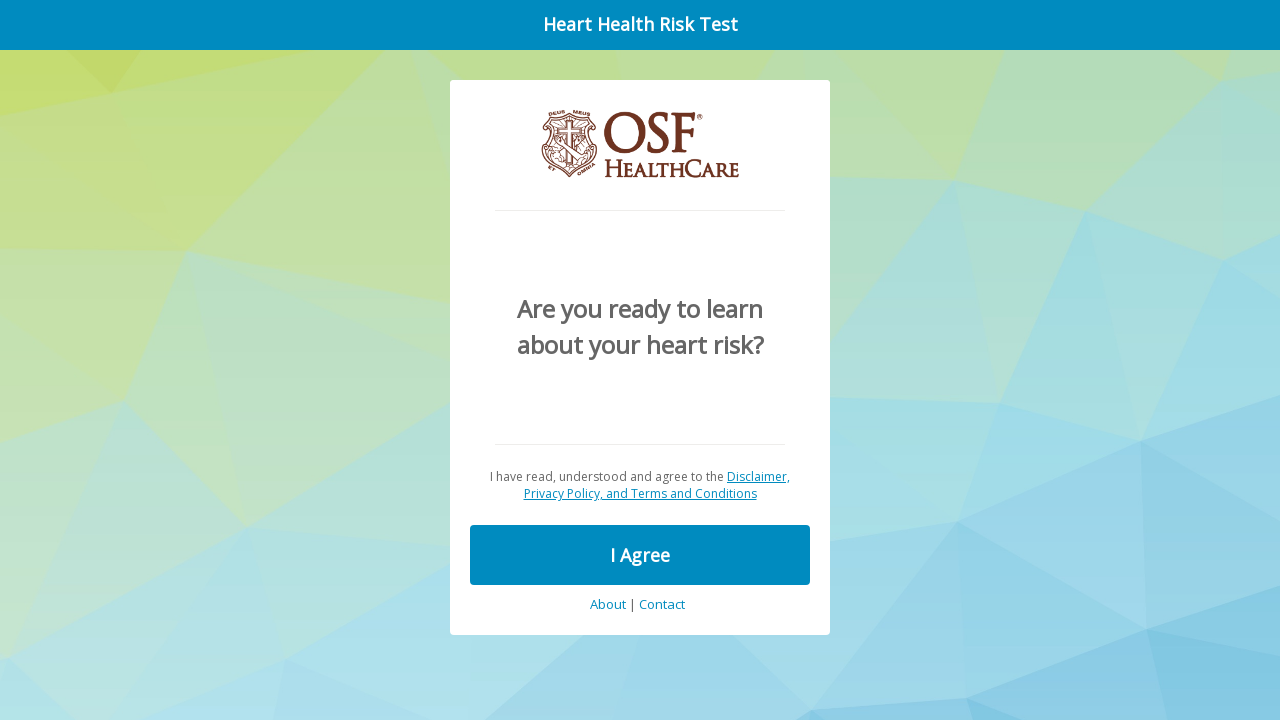

--- FILE ---
content_type: text/html;charset=UTF-8
request_url: https://profilers.evaliahealth.com/v3/be108630-1023-4f43-a7e6-a4b709b7e5cc/
body_size: 16426
content:
<!DOCTYPE html>
<html lang="en-US">
  <head>
    <meta charset="UTF-8">
    <meta name="viewport" content="width=device-width, initial-scale=1, shrink-to-fit=no">

    <meta property="og:title" content="Heart Health Risk Test" />
    <meta property="og:description" content="Estimate your risk of heart and blood vessel disease. Learn your &quot;heart age&quot; and find out which behaviors may keep your heart healthy." />
    <meta property="og:image" content="https://resources-v3.static.evaliahealth.com/pinterestImage/pinterest_cvd.jpg" />

    <title>Heart Health Risk Test</title>

    <link rel="apple-touch-icon" sizes="192x192" href="https://resources-v3.static.evaliahealth.com/evalia-profilers/cvd/touch-icon.png">
    <link rel="icon" sizes="192x192" href="https://resources-v3.static.evaliahealth.com/evalia-profilers/cvd/touch-icon.png">
    <link rel="icon" type="image/png" sizes="32x32" href="https://resources-v3.static.evaliahealth.com/evalia-profilers/cvd/favicon-32x32.png">

    <link href="https://profilers.static.evaliahealth.com/static/6b9bfed7-4a3b-455a-8fff-8c332a8f12e7/cvd/css/main.css" rel="stylesheet">
    <link href="https://resources-v3.static.evaliahealth.com/css/fonts.css" rel="stylesheet">

    <!-- 5bf43e7 -->
  </head>

  <body>
    <div id="main"></div>

    <script type="text/javascript">
      window.medicomConfig = {}
      window.medicomConfig.environment = 'prod';
      window.medicomConfig.connectionId = '7da59f7e-62f6-4ab6-ba8c-dc12cbcc6b77';
    </script>

    <script id="evalia_options" type="application/json">
      {"connectionId":"7da59f7e-62f6-4ab6-ba8c-dc12cbcc6b77","applicationKey":"be108630-1023-4f43-a7e6-a4b709b7e5cc","environment":"prod","customization":{"identityColor":"#008BBF","inlineFeedbackColor":"#008BBF","organizationName":"OSF HealthCare","applicationName":"Heart Health Risk Test","introText":"You're never too young—or too old—to take care of your heart. Congratulations on taking an important step toward heart health today.","contactInformation":"<p><strong>Congratulations on taking your assessment and discovering if you have any risks for heart disease.</strong></p>\r\n\r\n<p>To learn more or find out about next steps you should take, please contact an <a href=\"https://providers.osfhealthcare.org/search?alias_term=Cardiology&amp;sort=networks%2C%20relevance&amp;specialty_synonym=Cardiology.*&amp;filter=provider_is_employed%3ATrue\" target=\"_blank\">OSF HealthCare Cardiovascular Institute provider</a>.</p>\r\n","adaCompliant":true,"earlyEmailCollection":true,"marketingOptinConsent":"opt_in","marketingOptinLabel":"I opt-in to receive marketing communications","phoneOptinConsent":"no_opt_in","phoneOptinLabel":"I agree to receive a call about my results","progressBar":"large_bar","header":"app_name","headerCustomText":"Heart Health Assessment","contentUpper":"logo_1","contentUpperCustomText":"","contentMiddle":"custom_text","contentMiddleCustomText":"Are you ready to learn about your heart risk?","contentMiddleImage":"","contentMiddleImageAltText":"","contentMiddleBulletsBullet1":"","contentMiddleBulletsBullet2":"","contentMiddleBulletsBullet3":"","userAgreementPresentation":"shortened_user_agreement","userAgreementConsent":"implicit_consent","userAgreementConsentLabel":"I Agree","userAgreementContent":"<p>Welcome to the OSF Healthcare System and affiliated entities (“OSF”) website and online services (“Website”).&nbsp; Please read the following terms and conditions, which govern all of the ways in which you may use the Website.&nbsp;</p><p>Additional conditions, restrictions, and privacy policies may also apply.&nbsp; These terms and conditions create a legally binding agreement (“Agreement”) between you and OSF, and your use of the Website constitutes your acceptance of this Agreement.</p><p><strong>Medical Advice Disclaimers</strong></p><p>If you have a medical emergency, please call 911 or go to the nearest Emergency Department immediately.</p><p>Although some of the information contained on the Website is medical in nature, the Website does not constitute, directly or indirectly, the practice of medicine, the administration of medical services, or a professional diagnosis or treatment plan.</p><p>Information on the Website is intended for educational and/or entertainment purposes only and is not intended to be construed as medical advice.&nbsp; Do not use the Website as a substitute for professional medical attention, diagnosis, or hands-on treatment.</p><p><strong>Health Care Provider Disclaimer</strong></p><p>The OSF HealthCare \"Find a Doctor\" Search may include physicians and other health care providers who are not employees, agents, representatives, or contractors of OSF.&nbsp;</p><p>Providers have not paid a fee to be included in the OSF HealthCare \"Find a Doctor\" Search.</p><p><strong>Ownership</strong></p><p>All pages within the Website and any materials made available for download are owned or licensed by OSF and protected by United States and international copyright and trademark laws.&nbsp; OSF hereby grants you a limited, non-exclusive license to view and use the Website subject to the terms and conditions of this Agreement.</p><p>You may view, download, and/or print one copy of the information provided on the Website for personal, non-commercial use only.&nbsp; You may not for any other purposes reprint or electronically reproduce any information in whole or in part without express prior written consent from OSF.</p><p>You may contact OSF HealthCare at&nbsp;<strong>1-888-627-5673</strong>.</p><p><strong>Copyrights &amp; Trademarks</strong></p><p>All content included on this site, such as text, graphics, logos, design and layout, button icons, images, audio clips, digital downloads, data compilations, and software, is the property of OSF Healthcare System, third-party content providers, or licensors and protected by United States and international copyright laws.&nbsp;</p><p>The compilation of all content on this site is the exclusive property of OSF Healthcare System and protected by the United States and international copyright laws.&nbsp;</p><p>All software used on this site is the property of OSF Healthcare System or its software suppliers and protected by United States and international copyright law.</p><p>The OSF HEALTHCARE word mark, the OSF Shield logo and other graphics, designs, logos, page headers, button icons, scripts, trade names, and service names are service marks, registered service marks or trade dress of OSF Healthcare System.&nbsp;</p><p>Our trademarks, service marks, trade names, service names, and trade dress may not be used in connection with any product or service that is not ours in any manner that is likely to cause confusion among customers, or in any manner that disparages or discredits us.&nbsp;&nbsp;</p><p>All other trademarks, service marks, trade names or service names not owned by us that appear on this site are the property of their respective owners, who may or may not be affiliated with, connected to, or sponsored by us.</p><p><strong>Disputes</strong></p><p>OSF Healthcare System respects the rights of all copyright holders and in this regard, we have adopted and implemented a policy that provides for the termination in appropriate circumstances of users who infringe the rights of copyright holders.</p><p>If you believe that your work has been copied in a way that constitutes copyright infringement, please provide our Copyright Agent the following information required by the Online Copyright Infringement Liability Limitation Act of the Digital Millennium Copyright Act, 17 U.S.C. 512:</p><ol><li>A physical or electronic signature of a person authorized to act on behalf of the owner of an exclusive right that is allegedly infringed.</li><li>Identification of the copyright work claimed to have been infringed; or, if multiple copyrighted works at a single online Site are covered by a single notification, a representative list of such works at that Site;</li><li>Identification of the material that is claimed to be infringing or to be the subject of infringing activity and that is to be removed or access to which is to be disabled, and information reasonably sufficient to permit us to locate the material:</li><li>Information reasonably sufficient to permit us to contact the complaining party;</li><li>A statement that the complaining party has a good-faith belief that use of the material in the manner complained of is not authorized by the copyright owner, its agent, or the law; and</li><li>A statement that the information in the notification is accurate, and under penalty of perjury, that the complaining party is authorized to act on behalf of the owner of an exclusive right that is allegedly infringed.</li></ol><p><strong>For copyright inquiries under the Digital Millennium Copyright Act, please contact:</strong></p><p>Name: Mayura Kumar</p><p>Title: Vice President, Marketing &amp; Communications</p><p>Email:&nbsp;<a href=\"mailto:webmaster@osfhealthcare.org\">webmaster@osfhealthcare.org</a>&nbsp;</p><p>Phone: (309) 677-0731</p><p><strong>Privacy Policies</strong></p><p>OSF respects your privacy, and&nbsp;<a target=\"_blank\" rel=\"noopener noreferrer\" href=\"https://www.osfhealthcare.org/compliance/\">personal privacy is an important initiative at OSF.</a></p><p>OSF does not sell, trade, or otherwise convey to any outside parties the name, street address, telephone number, e-mail address, or other personal identifiers that you submit to the Website, and OSF complies with all applicable provisions of the Health Insurance Portability and Accountability Act (HIPAA) and the Health Information Technology for Economic and Clinical Health Act (HITECH).</p><p><strong>Links to Other Websites</strong></p><p>The Website may contain links to third-party websites not affiliated with OSF.</p><p>OSF does not guarantee the quality, accuracy, security, privacy, or content of such third-party websites, and any links to third-party websites are provided for your convenience only.</p><p><strong>Security</strong></p><p>The Website has security measures in place to protect the loss, misuse, and alteration of the information under OSF control.&nbsp; High-level encryption ensures your protection.</p><p><strong>Disclaimer of All Warranties</strong></p><p>All information provided on the Website is provided on an “as-is” basis.&nbsp; OSF does not make any express or implied warranties, representations, or endorsements whatsoever (including, without limitation, warranties of title or non-infringement or the implied warranties of merchantability or fitness for a particular purpose) regarding the Website or any information provided on the Website, including links to third-party websites.</p><p>OSF further does not guarantee that your use of the Website will be free from technological difficulties, including, without limitation, unavailability of information, downtime, service disruptions, viruses/worms, or inaccuracies.</p><p>OSF also does not guarantee the absolute security, integrity, or confidentiality of any information transmitted to or from the Website or stored within the Website because no website or electronic submission of information can be absolutely protected against intentional or malicious intrusion attempts, and OSF has no control over the manner in which you may access the internet or choose to submit information.</p><p>OSF also does not guarantee that the information provided on the Website or on any third-party websites linked on the Website is complete, accurate, timely, or useful.&nbsp; You are solely responsible for any decisions that you make in reliance on the Website.</p><p><strong>Limitations on Liability; Waiver</strong></p><p>Your use of the Website is undertaken entirely at your own risk.</p><p>OSF shall in no event be liable for any direct, indirect, incidental, consequential, special, exemplary, punitive, or any other monetary or other damages, costs (including attorneys’ costs), fees, fines, penalties, or liabilities arising out of or relating in any way to your use of the Website or any information or content provided on the Website.&nbsp; Your sole and exclusive remedy for dissatisfaction with the Website is to stop using the Website.</p><p>You hereby waive any claims that you might have against OSF arising out of or relating in any way to your use of the Website or any information or content provided on the Website or linked third-party websites.</p><p><strong>No Unlawful Use of Website</strong></p><p>You are hereby prohibited from submitting to the Website by any means any information that contains any virus, worm, Trojan horse, or any other code which is contaminating or destructive to the Website and any other files or programs of OSF.</p><p>As a condition to your use of the Website, you warrant to OSF that you will not use the Website in any way or for any purpose that is unlawful or prohibited by this Agreement.</p><p><strong>Governing Law</strong></p><p>This Agreement is made and entered into in the State of Illinois, regardless of the location from which you access the Website, and shall be governed by and construed in accordance with the laws of the State of Illinois, without regards to any conflicts of law provisions.</p><p>You agree that any legal action or proceeding between you and OSF for any purpose concerning this Agreement or the Website shall be brought exclusively in a court of competent jurisdiction sitting in the State of Illinois.</p>","userAgreementStatement":"I have read, understood and agree to the {{Disclaimer, Privacy Policy, and Terms and Conditions}}","background":"image","backgroundColor":null,"backgroundImageLocation":"https://resources-v3.static.evaliahealth.com/background/826ae10c8d21247664493c76040fc0b6.jpg","logo1":"https://resources-v3.static.evaliahealth.com/primary_logos/d86f097758fbeddc087a5cac49f032d2.PNG","logo2":null,"logo1Alt":"Organization Logo","logo2Alt":"Secondary Organization Logo","twitterMessage":"Use this Heart Health Risk Test to estimate your risk of cardiovascular disease over the next 10 & 30 years.","pinterestMessage":"Use this Heart Health Risk Test to estimate your risk of cardiovascular disease over the next 10 & 30 years.","pinterestImage":"https://resources-v3.static.evaliahealth.com/pinterestImage/pinterest_cvd.jpg","useDefaultSocialSharingUrl":true,"socialSharingUrl":null,"calculationLogo":"logo_1","gaId":"","ga4Id":"","gtmId":"GTM-PVLB4R7","tealiumAccount":"","tealiumProfile":"","noTrack":false,"preview":false,"splashPreview":false,"turnOnInactivityTimeout":false,"inactivityTimeoutLength":0,"customSidebarType":null,"customImageSidebarClickBehavoir":null,"customImageSidebarAltText":null,"customImageSidebarClickUrl":null,"customImageSidebarImage":null,"addAdditionalCrisisAgency":false,"crisisAgencyName":null,"crisisAgencyPhoneAreaCode":null,"crisisAgencyPhonePrefix":null,"crisisAgencyPhoneLineNumber":null,"includeReportEmail":true,"customQuestions":null,"contactPage1Questions":[{"name":"first_name","required":true},{"name":"last_name","required":true},{"name":"street_address","required":false},{"name":"city","required":false},{"name":"state","required":false},{"name":"zip_code","required":false},{"name":"phone","required":false}],"contactPage2Questions":[],"useFullSplashScreen":true,"useSplashOverlay":false,"useSplashOverlayDefaultHeadline":true,"splashOverlayCustomHeadline":"Are you ready to learn about your heart risk?","showTimeSummary":true,"showTitleBar":true,"titleBarColor":"008BBF","titleBarTextColor":"ffffff","cardColor":"ffffff","cardPosition":"middle","cardTextColor":"666666","contentUpperCardColor":"ffffff","useHorizontalRuleDividers":true,"horizontalRuleDividersColor":"eeedeb","buttonLinkColor":"008BBF","buttonSize":"large","buttonStyle":"fill","buttonTextColor":"ffffff"},"source":null,"utmSource":null,"clientName":"OSF Healthcare System","applicationType":"Heart Health Profiler V3","profilerLocation":"","customizationId":-1,"fakeData":false,"v3StaticCdn":"https://resources-v3.static.evaliahealth.com/","userData":null,"currentState":null,"clientData":null,"hcmacid":null,"campaign":null,"content":null,"term":null,"medium":null,"connectionCreatedAt":1768779136362}
    </script>

    <script type="text/javascript" src="https://profilers.static.evaliahealth.com/static/6b9bfed7-4a3b-455a-8fff-8c332a8f12e7/cvd/js/main.js"></script>

  </body>
</html>


--- FILE ---
content_type: text/css;charset=UTF-8
request_url: https://profilers.static.evaliahealth.com/static/6b9bfed7-4a3b-455a-8fff-8c332a8f12e7/cvd/css/main.css
body_size: 7727
content:
/*! normalize.css v8.0.1 | MIT License | github.com/necolas/normalize.css */html{-webkit-text-size-adjust:100%;line-height:1.15}body{margin:0}main{display:block}h1{font-size:2em;margin:.67em 0}hr{box-sizing:content-box;height:0;overflow:visible}pre{font-family:monospace,monospace;font-size:1em}a{background-color:transparent}abbr[title]{border-bottom:none;text-decoration:underline;text-decoration:underline dotted}b,strong{font-weight:bolder}code,kbd,samp{font-family:monospace,monospace;font-size:1em}small{font-size:80%}sub,sup{font-size:75%;line-height:0;position:relative;vertical-align:baseline}sub{bottom:-.25em}sup{top:-.5em}img{border-style:none}button,input,optgroup,select,textarea{font-family:inherit;font-size:100%;line-height:1.15;margin:0}button,input{overflow:visible}button,select{text-transform:none}[type=button],[type=reset],[type=submit],button{-webkit-appearance:button}[type=button]::-moz-focus-inner,[type=reset]::-moz-focus-inner,[type=submit]::-moz-focus-inner,button::-moz-focus-inner{border-style:none;padding:0}[type=button]:-moz-focusring,[type=reset]:-moz-focusring,[type=submit]:-moz-focusring,button:-moz-focusring{outline:1px dotted ButtonText}fieldset{padding:.35em .75em .625em}legend{box-sizing:border-box;color:inherit;display:table;max-width:100%;padding:0;white-space:normal}progress{vertical-align:baseline}textarea{overflow:auto}[type=checkbox],[type=radio]{box-sizing:border-box;padding:0}[type=number]::-webkit-inner-spin-button,[type=number]::-webkit-outer-spin-button{height:auto}[type=search]{-webkit-appearance:textfield;outline-offset:-2px}[type=search]::-webkit-search-decoration{-webkit-appearance:none}::-webkit-file-upload-button{-webkit-appearance:button;font:inherit}details{display:block}summary{display:list-item}[hidden],template{display:none}.clearfix:after{clear:both;content:"";display:block}.hidden,.hide{display:none}.bold{font-weight:700}.italic{font-style:italic}*{box-sizing:border-box}body{background-color:#fbfbfb;color:#666;font-size:16px;line-height:1.42857143}body,button,input,optgroup,select,textarea{font-family:Open Sans,Helvetica Neue,Helvetica,Arial,sans-serif}p{margin:0 0 16px}a{border-radius:4px;cursor:pointer;text-decoration:none}a:focus{box-shadow:0 0 0 4px #4491fd;outline:none}a:focus:not(:focus-visible){box-shadow:none}.btn-link{-webkit-appearance:none;background:none;border:none;border-radius:4px;cursor:pointer;font-size:inherit;font-weight:400;padding:2px 4px;text-decoration:none}.btn-link:focus{box-shadow:0 0 0 4px #4491fd;outline:none;text-decoration:underline}.btn-link:focus:not(:focus-visible){box-shadow:none}.forward-arrow{font-size:80%;margin-left:8px}.back-arrow{font-size:80%;margin-right:4px}.small{font-size:12px}.btn{border:4px solid;color:#fff;cursor:pointer;text-decoration:none;-webkit-user-select:none;-moz-user-select:none;-ms-user-select:none;user-select:none}.btn:focus{border-color:#fbfbfb;box-shadow:0 0 0 4px #4491fd;outline:none}.btn:focus:not(:focus-visible){box-shadow:none}.btn.btn-link{border:4px solid #fbfbfb}.btn.btn-link:focus:not(:focus-visible){border-color:#fbfbfb}.btn-primary{border-radius:4px;font-size:18px;font-weight:600;padding:15px}.btn-primary+.btn{margin-left:8px}.btn-arrow{background:none;border:none;border-radius:4px;cursor:pointer;text-decoration:none;-webkit-user-select:none;-moz-user-select:none;-ms-user-select:none;user-select:none}.btn-arrow:focus{box-shadow:0 0 0 4px #4491fd;outline:none}.btn-arrow:focus:not(:focus-visible){box-shadow:none}.modal-portal .modal-outer{outline:none}.modal-portal .modal-header{border-bottom:1px solid #f2f2f2;padding:12px 20px;position:relative}.modal-portal .modal-header .modal-title{font-size:18px;font-weight:600}.modal-portal .modal-header .modal-close{border-radius:20px;border-style:solid;border-width:4px;color:#fff;cursor:pointer;font-size:30px;font-weight:700;height:35px;padding:0 0 1px 1px;position:absolute;right:8px;text-align:center;top:7px;width:35px}.modal-portal .modal-header .modal-close span{left:5px;position:absolute;top:-5px}.modal-portal .modal-content{padding:20px 20px 10px}.modal-portal .modal-content .modal-close{font-size:20px;font-weight:700;padding:10px;text-align:center;width:100%}.modal-portal .modal-content .btn-link,.modal-portal .modal-content a{text-decoration:underline}.modal-portal .layout-lightbox{height:auto;overflow:visible;width:auto}.modal-portal .layout-lightbox .modal-content .modal-close{padding:0}.modal-close:focus{border-color:#fbfbfb;box-shadow:0 0 0 4px #4491fd;outline:none}.modal-close:focus:not(:focus-visible){box-shadow:none}@media (min-width:768px){.modal-portal .modal-overlay{background-color:rgba(0,0,0,.5);bottom:0;left:0;position:fixed;right:0;top:0;z-index:4}.modal-portal .modal-outer{bottom:40px;left:40px;position:absolute;right:40px;top:40px}.modal-portal .modal-inner{height:100%;width:100%}.modal-portal .modal{background:#fff;border-radius:4px;margin:0 auto;max-width:815px;padding:0 0 20px}.modal-portal .modal-content{-webkit-overflow-scrolling:touch;max-height:465px;overflow:auto}}@media (min-width:768px) and (max-height:579px){.modal-portal .modal-content{max-height:400px}}@media (min-width:768px) and (max-height:539px){.modal-portal .modal-content{max-height:360px}}@media (min-width:768px) and (max-height:499px){.modal-portal .modal-content{max-height:320px}}@media (min-width:768px) and (max-height:459px){.modal-portal .modal-content{max-height:280px}}@media (min-width:768px) and (max-height:419px){.modal-portal .modal-content{max-height:240px}}@media (max-width:767px){.body-modal-open{background-color:#fff!important;background-image:none!important}.body-modal-open #main{display:none}.modal-portal .modal-header{background-color:#fff;position:fixed;width:100%}.modal-portal .modal-content{padding-top:70px}.modal-portal .modal-content .modal-close{margin-bottom:20px}}.header{color:#fff;font-size:12px}.header .title{-webkit-user-select:text;-moz-user-select:text;-ms-user-select:text;user-select:text}.header .title h1{font-style:italic}.header .title h1,.header .title h2{font-size:12px;font-weight:400;margin:0}.layout-normal .header{padding:8px 10px;position:fixed;top:0;width:100%;z-index:2}.layout-normal .header:after{clear:both;content:"";display:block}.layout-normal .header .title{float:left}.layout-lightbox{height:650px;overflow:hidden;width:950px}.layout-lightbox .header{padding:8px 20px}.layout-lightbox .header:after{clear:both;content:"";display:block}.layout-lightbox .header .title{float:left}.layout-lightbox .header .links{float:right}.layout-lightbox .header .links .btn-link{color:#fff}.layout-lightbox .header .links .about{padding:10px 0 10px 10px}.layout-lightbox .header .links .contact{padding:10px 10px 10px 0}.layout-lightbox-sidebar,.layout-lightbox-sidebar .layout-lightbox-sidebar-container{height:650px;overflow:hidden;width:1200px}.layout-lightbox-sidebar .layout-lightbox-sidebar-container .calculating-page,.layout-lightbox-sidebar .layout-lightbox-sidebar-container .questions-page,.layout-lightbox-sidebar .layout-lightbox-sidebar-container .results-page{float:left;height:650px;overflow:hidden;width:950px}.layout-lightbox-sidebar .layout-lightbox-sidebar-container .calculating-page .header,.layout-lightbox-sidebar .layout-lightbox-sidebar-container .questions-page .header,.layout-lightbox-sidebar .layout-lightbox-sidebar-container .results-page .header{padding:8px 20px}.layout-lightbox-sidebar .layout-lightbox-sidebar-container .calculating-page .header:after,.layout-lightbox-sidebar .layout-lightbox-sidebar-container .questions-page .header:after,.layout-lightbox-sidebar .layout-lightbox-sidebar-container .results-page .header:after{clear:both;content:"";display:block}.layout-lightbox-sidebar .layout-lightbox-sidebar-container .calculating-page .header .title,.layout-lightbox-sidebar .layout-lightbox-sidebar-container .questions-page .header .title,.layout-lightbox-sidebar .layout-lightbox-sidebar-container .results-page .header .title{float:left}.layout-lightbox-sidebar .layout-lightbox-sidebar-container .calculating-page .header .links,.layout-lightbox-sidebar .layout-lightbox-sidebar-container .questions-page .header .links,.layout-lightbox-sidebar .layout-lightbox-sidebar-container .results-page .header .links{float:right}.layout-lightbox-sidebar .layout-lightbox-sidebar-container .calculating-page .header .links .btn-link,.layout-lightbox-sidebar .layout-lightbox-sidebar-container .questions-page .header .links .btn-link,.layout-lightbox-sidebar .layout-lightbox-sidebar-container .results-page .header .links .btn-link{color:#fff}.layout-lightbox-sidebar .layout-lightbox-sidebar-container .calculating-page .header .links .about,.layout-lightbox-sidebar .layout-lightbox-sidebar-container .questions-page .header .links .about,.layout-lightbox-sidebar .layout-lightbox-sidebar-container .results-page .header .links .about{padding:10px 0 10px 10px}.layout-lightbox-sidebar .layout-lightbox-sidebar-container .calculating-page .header .links .contact,.layout-lightbox-sidebar .layout-lightbox-sidebar-container .questions-page .header .links .contact,.layout-lightbox-sidebar .layout-lightbox-sidebar-container .results-page .header .links .contact{padding:10px 10px 10px 0}.questions-page,.splash-overlay{-webkit-user-select:none;-moz-user-select:none;-ms-user-select:none;user-select:none}.questions-page .questions-page-content,.splash-overlay .questions-page-content{outline:none}.questions-page .questions-page-questions,.splash-overlay .questions-page-questions{-webkit-user-select:text;-moz-user-select:text;-ms-user-select:text;user-select:text}.questions-page .questions-page-questions .questions-top,.splash-overlay .questions-page-questions .questions-top{border-bottom:1px solid #eeedeb;margin-bottom:40px;padding-bottom:40px}.questions-page .questions-page-questions .questions-top :last-child,.splash-overlay .questions-page-questions .questions-top :last-child{margin-bottom:0}.questions-page .questions-page-questions .btn-link,.questions-page .questions-page-questions a,.splash-overlay .questions-page-questions .btn-link,.splash-overlay .questions-page-questions a{text-decoration:underline}.layout-normal .questions-page .content{margin:70px 24px}.layout-normal .questions-page .content .content-inner{margin:0 auto;max-width:600px}.layout-normal .questions-page .questions-left{border-bottom:1px solid #eeedeb;margin-bottom:40px;padding-bottom:40px}.layout-normal .questions-page .questions-left :last-child{margin-bottom:0}.layout-normal .questions-page .questions-left:last-child{border-bottom:none;padding-bottom:0}.layout-normal .questions-page .divider{border-bottom:1px solid #eeedeb;margin-bottom:40px}.layout-lightbox .questions-page,.layout-lightbox .results-page{position:relative}.layout-lightbox .questions-page .content,.layout-lightbox .results-page .content{height:570px}.layout-lightbox .questions-page .content:after,.layout-lightbox .results-page .content:after{clear:both;content:"";display:block}.layout-lightbox .questions-page .content .content-left,.layout-lightbox .questions-page .content .content-right,.layout-lightbox .results-page .content .content-left,.layout-lightbox .results-page .content .content-right{float:left;height:100%;width:65px}.layout-lightbox .questions-page .content .content-left.content-left,.layout-lightbox .questions-page .content .content-right.content-left,.layout-lightbox .results-page .content .content-left.content-left,.layout-lightbox .results-page .content .content-right.content-left{padding:240px 4px 0 0;text-align:right}.layout-lightbox .questions-page .content .content-left.content-left a,.layout-lightbox .questions-page .content .content-right.content-left a,.layout-lightbox .results-page .content .content-left.content-left a,.layout-lightbox .results-page .content .content-right.content-left a{padding:20px 6px 20px 10px}.layout-lightbox .questions-page .content .content-left.content-right,.layout-lightbox .questions-page .content .content-right.content-right,.layout-lightbox .results-page .content .content-left.content-right,.layout-lightbox .results-page .content .content-right.content-right{padding:240px 0 0 4px;text-align:left}.layout-lightbox .questions-page .content .content-left.content-right button,.layout-lightbox .questions-page .content .content-right.content-right button,.layout-lightbox .results-page .content .content-left.content-right button,.layout-lightbox .results-page .content .content-right.content-right button{padding:20px 10px 20px 6px}.layout-lightbox .questions-page .content .content-left a,.layout-lightbox .questions-page .content .content-left button,.layout-lightbox .questions-page .content .content-right a,.layout-lightbox .questions-page .content .content-right button,.layout-lightbox .results-page .content .content-left a,.layout-lightbox .results-page .content .content-left button,.layout-lightbox .results-page .content .content-right a,.layout-lightbox .results-page .content .content-right button{display:inline-block;height:68px;width:44px}.layout-lightbox .questions-page .content .content-left .arrow,.layout-lightbox .questions-page .content .content-right .arrow,.layout-lightbox .results-page .content .content-left .arrow,.layout-lightbox .results-page .content .content-right .arrow{height:28px;width:24px}.layout-lightbox .questions-page .content .content-left .arrow.disabled,.layout-lightbox .questions-page .content .content-right .arrow.disabled,.layout-lightbox .results-page .content .content-left .arrow.disabled,.layout-lightbox .results-page .content .content-right .arrow.disabled{opacity:.4}.layout-lightbox .questions-page .content .content-center,.layout-lightbox .results-page .content .content-center{float:left;height:100%;overflow:hidden;position:relative;width:819px}.layout-lightbox .questions-page .content .content-center:after,.layout-lightbox .results-page .content .content-center:after{clear:both;content:"";display:block}.layout-lightbox .questions-page .content .content-center .right-to-left-enter,.layout-lightbox .results-page .content .content-center .right-to-left-enter{transform:translateX(100%)}.layout-lightbox .questions-page .content .content-center .right-to-left-enter-active,.layout-lightbox .results-page .content .content-center .right-to-left-enter-active{transform:translateX(0);transition:transform .4s linear .1s}.layout-lightbox .questions-page .content .content-center .right-to-left-exit,.layout-lightbox .results-page .content .content-center .right-to-left-exit{transform:translateX(-100%);transition:transform .4s linear}.layout-lightbox .questions-page .content .content-center .left-to-right-enter,.layout-lightbox .results-page .content .content-center .left-to-right-enter{transform:translateX(-100%)}.layout-lightbox .questions-page .content .content-center .left-to-right-enter-active,.layout-lightbox .results-page .content .content-center .left-to-right-enter-active{transform:translateX(0);transition:transform .4s linear .1s}.layout-lightbox .questions-page .content .content-center .left-to-right-exit,.layout-lightbox .results-page .content .content-center .left-to-right-exit{transform:translateX(100%);transition:transform .4s linear}.layout-lightbox .questions-page .questions-page-questions,.layout-lightbox .results-page .questions-page-questions{height:515px;overflow:hidden;padding:60px 30px 0;position:absolute;width:100%}.layout-lightbox .questions-page .questions-page-questions.tall,.layout-lightbox .results-page .questions-page-questions.tall{padding-top:30px}.layout-lightbox .questions-page .questions-page-questions .questions-left,.layout-lightbox .results-page .questions-page-questions .questions-left{border-right:1px solid #eeedeb;float:left;height:400px;margin:0;padding:0 52px 0 0;width:380px}.layout-lightbox .questions-page .questions-page-questions .questions-right,.layout-lightbox .results-page .questions-page-questions .questions-right{float:left;margin:0;padding:0 0 0 52px}.layout-lightbox .questions-page .questions-page-questions .field,.layout-lightbox .results-page .questions-page-questions .field{width:327px}.layout-lightbox .questions-page .validation-messages,.layout-lightbox .results-page .validation-messages{display:none}.field{margin:0 auto 40px;max-width:327px}.field .field-label{margin-bottom:10px;position:relative}.field .field-label-text{font-size:18px;font-weight:600}.field .field-label-text .btn-link,.field .field-label-text a{font-weight:600}.field .field-label-text .required{color:#cd2026;margin-left:4px}.field .btn-more-info{font-size:13px;font-weight:600;line-height:13px;padding:2px;position:absolute;right:-26px;top:-1px}.field .btn-more-info span{background-color:#eeedeb;border-radius:12px;display:inline-block;height:22px;padding:4px 0 0 2px;width:22px}@media (max-width:413px){.field .field-label-text{padding-right:14px}.field .btn-more-info{right:-14px}}.field .field-sub-label{font-size:16px;font-weight:400}.field.invalid .field-label-text{color:#cd2026}.field.invalid .single-checkbox-input .checkbox-input-option,.field.invalid .single-checkbox-input .square{border-color:#cd2026}.field-divider{border-top:1px solid #eeedeb;margin:40px 0}input[type=number]::-webkit-inner-spin-button,input[type=number]::-webkit-outer-spin-button{-webkit-appearance:none;margin:0}.select-prompt,input[type=email],input[type=number],input[type=tel],input[type=text]{-webkit-appearance:none;appearance:none;-moz-appearance:textfield;background:#fff;border:1px solid #ccc;border-radius:4px;color:#1e1e1e;display:block;line-height:19px;padding:12px 10px 11px;width:100%}.select-prompt.placeholder,.select-prompt::placeholder,input[type=email].placeholder,input[type=email]::placeholder,input[type=number].placeholder,input[type=number]::placeholder,input[type=tel].placeholder,input[type=tel]::placeholder,input[type=text].placeholder,input[type=text]::placeholder{color:#bcbcbc;font-weight:300;line-height:1.15}.select-prompt+input[type=email],.select-prompt+input[type=number],.select-prompt+input[type=tel],.select-prompt+input[type=text],input[type=email]+input[type=email],input[type=email]+input[type=number],input[type=email]+input[type=tel],input[type=email]+input[type=text],input[type=number]+input[type=email],input[type=number]+input[type=number],input[type=number]+input[type=tel],input[type=number]+input[type=text],input[type=tel]+input[type=email],input[type=tel]+input[type=number],input[type=tel]+input[type=tel],input[type=tel]+input[type=text],input[type=text]+input[type=email],input[type=text]+input[type=number],input[type=text]+input[type=tel],input[type=text]+input[type=text]{margin-top:8px}.select-prompt:focus,input[type=email]:focus,input[type=number]:focus,input[type=tel]:focus,input[type=text]:focus{border-color:#024097;box-shadow:0 0 0 4px #4491fd;outline:none}.select{position:relative;-webkit-user-select:none;-moz-user-select:none;-ms-user-select:none;user-select:none}.select .select-prompt-right{border-bottom-right-radius:4px;border-top-right-radius:4px;bottom:0;color:#fff;font-size:19px;padding:12px 1px 1px 0;position:absolute;right:0;text-align:center;top:0;width:42px}.select .focus{border-color:#024097;box-shadow:0 0 0 4px #4491fd;outline:none}.select .focus .select-prompt-right{border:1px solid #024097;border-left:none;padding:11px 0 0}.select select{cursor:pointer;height:100%;left:0;opacity:0;position:absolute;top:0;width:100%}.two-column-field .two-column-field-label{font-size:16px;font-weight:400;margin-bottom:8px}.two-column-field>div{display:inline-block;width:50%}.two-column-field>div.left{padding-right:6px}.two-column-field>div.right{padding-left:6px}.three-column-field>div{display:inline-block}.three-column-field>div.first{padding-right:6px;width:25%}.three-column-field>div.second{padding:0 6px;width:25%}.three-column-field>div.third{padding-left:6px;width:50%}.range-field-or-message{font-size:12px;margin:12px 0;text-align:center}.range-field-or-message+.inline-feedback{margin-top:0}.inline-feedback{border-radius:4px;color:#fff;font-size:14px;font-weight:600;margin:20px 0 0;padding:15px;text-align:center}.radio-input .radio-input-option{background:#fff;border:1px solid #ccc;color:#1e1e1e;cursor:pointer;display:block;margin-top:-1px;padding:12px;position:relative;-webkit-user-select:none;-moz-user-select:none;-ms-user-select:none;user-select:none;width:100%}.radio-input .radio-input-option:focus{border-color:#024097;box-shadow:0 0 0 4px #4491fd;outline:none;z-index:1}.radio-input .radio-input-option:focus:not(:focus-visible){border-color:#ccc;box-shadow:none}.radio-input .radio-input-option:first-child{border-top-left-radius:4px;border-top-right-radius:4px;margin-top:0}.radio-input .radio-input-option:first-child .color{border-top-left-radius:3px}.radio-input .radio-input-option:last-child{border-bottom-left-radius:4px;border-bottom-right-radius:4px}.radio-input .radio-input-option:last-child .color{border-bottom-left-radius:3px}.radio-input .radio-input-option .color{bottom:0;left:0;position:absolute;top:0;width:4px}.radio-input .radio-input-option .circle{border:2px solid #ccc;border-radius:11px;height:22px;position:absolute;width:22px}.radio-input .radio-input-option .circle .circle-inner{border-radius:10px;height:16px;left:1px;position:absolute;top:1px;visibility:hidden;width:16px}.radio-input .radio-input-option.selected .circle-inner{visibility:visible}.radio-input .radio-input-option .label{word-wrap:break-word;display:inline-block;margin-left:32px;overflow-wrap:break-word;word-break:break-word}.checkbox-input .checkbox-input-option{border-left:none;border-right:none;border-color:#ccc;border-style:none solid;border-width:medium 1px;color:#1e1e1e;cursor:pointer;display:block;padding:12px;position:relative;-webkit-user-select:none;-moz-user-select:none;-ms-user-select:none;user-select:none;width:100%}.checkbox-input .checkbox-input-option:first-child{border-top-style:solid;border-top-width:1px}.checkbox-input .checkbox-input-option:last-child{border-bottom-style:solid;border-bottom-width:1px}.checkbox-input .checkbox-input-option:focus{border:1px solid #024097;box-shadow:0 0 0 4px #4491fd;outline:none;padding-bottom:11px;padding-top:11px;z-index:1}.checkbox-input .checkbox-input-option:focus:first-child{padding-top:12px}.checkbox-input .checkbox-input-option:focus:last-child{padding-bottom:12px}.checkbox-input .checkbox-input-option:focus:not(:focus-visible){border-left:none;border-right:none;border-color:#ccc;border-style:none solid;border-width:medium 1px;box-shadow:none;padding:12px}.checkbox-input .checkbox-input-option:focus:not(:focus-visible):first-child{border-top-style:solid;border-top-width:1px}.checkbox-input .checkbox-input-option:focus:not(:focus-visible):last-child{border-bottom-style:solid;border-bottom-width:1px}.checkbox-input .checkbox-input-option.slim-checkbox{padding:6px 12px}.checkbox-input .checkbox-input-option:first-child{border-top-left-radius:4px;border-top-right-radius:4px}.checkbox-input .checkbox-input-option:last-child{border-bottom-left-radius:4px;border-bottom-right-radius:4px}.checkbox-input .checkbox-input-option .square{border:2px solid #ccc;height:22px;position:absolute;width:22px}.checkbox-input .checkbox-input-option .square .square-inner{display:block;height:22px;position:absolute;visibility:hidden;width:22px}.checkbox-input .checkbox-input-option.checked .square{border:none}.checkbox-input .checkbox-input-option.checked .square-inner{visibility:visible}.checkbox-input .checkbox-input-option.checked .square-inner .check-mark{fill:#fff}.checkbox-input .checkbox-input-option .label{word-wrap:break-word;display:inline-block;margin-left:32px;overflow-wrap:break-word;word-break:break-word}.checkbox-input .disabled{fill:#000}.validation-messages{background-color:#f6eded;border:1px solid #cd2026;border-radius:4px;color:#cd2026;font-size:14px;margin:40px 0;padding:18px 20px}.validation-messages p{margin:0 0 15px}.validation-messages ul{margin:0;padding:0 0 0 20px}.validation-messages ul li{padding:0 0 15px}.validation-messages ul li:last-child{padding-bottom:0}.validation-messages ul li p{margin:0}.validation-modal .validation-messages{background-color:#fff;border:#fff;font-size:16px;margin:0;padding:0}.validation-modal .validation-messages ul{list-style-type:none;margin-bottom:20px;padding:0}@media (min-width:768px){.modal-portal .modal.modal_Validation{max-width:600px}}.questions-page .questions-page-questions.contact .questions-top .required{color:#cd2026}.questions-page .questions-page-questions.contact .email-suggestion{color:#333;font-size:12px;margin-top:4px}.layout-lightbox .questions-page .questions-page-questions.contact{height:560px;padding-top:20px}.layout-lightbox .questions-page .questions-page-questions.contact .questions-top{margin:0 0 20px;padding:0 0 20px;text-align:center}.layout-lightbox .questions-page .questions-page-questions.contact .questions-top p{margin-top:0}.layout-lightbox .questions-page .questions-page-questions.contact .questions-left{border-right:none}.layout-lightbox .questions-page .questions-page-questions.contact .field{margin:0 0 18px}.layout-lightbox .questions-page .questions-page-questions.contact .field .field-label{margin-bottom:6px}.header .progress{float:right;margin-top:13px}.header .progress-meter{background:transparent;border-radius:6px;border-style:solid;border-width:1px;height:10px;position:relative;width:88px}.header .progress-meter>span{background-color:#fff;border-bottom-left-radius:3px;border-top-left-radius:3px;display:block;height:100%;overflow:hidden;position:relative}.footer .progress{margin:0 auto;text-align:center}.footer .retro-progress{height:30px}.footer .progress-meter{background-color:#f2f2f2;border:1px solid #ccc;border-radius:3px;height:22px;position:relative;width:860px}.footer .progress-meter>span{border-bottom-left-radius:2px;border-top-left-radius:2px;display:block;height:100%;overflow:hidden;position:relative}.footer .circle{-moz-border-radius:4px;-webkit-border-radius:4px;border-radius:4px;display:inline-block;height:8px;margin:0 4px;width:8px}.footer .progress-background{background-color:#e4e4e4}.footer .circle.retro-circle{margin:0 4px 11px}.footer .start{border-radius:5px;color:#fff;font-size:12px;padding:3px 0 4px;width:48px}.footer .dash,.footer .start{display:inline-block;margin-right:4px}.footer .dash{height:12px;width:30px}.footer .dash,.footer .flag{margin-left:4px;vertical-align:middle}.footer .retroman-holder{display:inline-block}.footer .retroman-container{display:block;height:30px;-webkit-transform:rotate(45deg);-moz-transform:rotate(45deg);-o-transform:rotate(45deg);transform:rotate(45deg);width:30px}.footer .retroman-body{height:30px;width:30px}.footer .retroman,.footer .retroman-body{-moz-border-radius:15px;-webkit-border-radius:15px;-o-border-radius:15px;border-radius:15px;position:absolute}.footer .retroman{clip:rect(0,15px,30px,0);height:33px;width:33px;z-index:2}.footer .retroman-mouth{clip:rect(0,30px,30px,16px);-moz-border-radius:15px;-webkit-border-radius:15px;-o-border-radius:15px;border-radius:15px;height:31px;left:1px;position:absolute;width:31px}.footer .retroman-mouth .retroman{background-color:#fbfbfb;-webkit-transform:rotate(90deg);-moz-transform:rotate(90deg);-o-transform:rotate(90deg);transform:rotate(90deg)}.footer .bite{-moz-animation:bite .5s linear infinite;-webkit-animation:bite .5s linear infinite;animation:bite .5s linear infinite}.footer .munch{-moz-animation:munch .5s linear infinite;-webkit-animation:munch .5s linear infinite;animation:munch .5s linear infinite}@-moz-keyframes munch{0%{-moz-transform:rotate(90deg)}50%{-moz-transform:rotate(0deg)}to{-moz-transform:rotate(90deg)}}@-webkit-keyframes munch{0%{-webkit-transform:rotate(90deg)}50%{-webkit-transform:rotate(0deg)}to{-webkit-transform:rotate(90deg)}}@keyframes munch{0%{transform:rotate(90deg)}50%{transform:rotate(0deg)}to{transform:rotate(90deg)}}@-moz-keyframes bite{0%{-moz-transform:rotate(45deg)}50%{-moz-transform:rotate(90deg)}to{-moz-transform:rotate(45deg)}}@-webkit-keyframes bite{0%{-webkit-transform:rotate(45deg)}50%{-webkit-transform:rotate(90deg)}to{-webkit-transform:rotate(45deg)}}@keyframes bite{0%{transform:rotate(45deg)}50%{transform:rotate(90deg)}to{transform:rotate(45deg)}}.custom-questions-placeholder{text-align:center}.layout-normal .custom-questions-placeholder{margin:50px 0}.layout-lightbox .custom-questions-placeholder{margin:115px 0 0}.custom-questions-placeholder .almost-done{color:#000;font-size:28px;margin-top:15px}.questions-page .logo-container,.start-page .logo-container{display:table;height:100%;width:100%}.questions-page .logo-container .logo-container-inner,.start-page .logo-container .logo-container-inner{display:table-cell;text-align:center;vertical-align:middle}.questions-page .logo-container .logo-container-inner img,.start-page .logo-container .logo-container-inner img{max-height:110px;max-width:260px;padding:5px}.questions-page .logo-container .logo-splash-overlay,.start-page .logo-container .logo-splash-overlay{padding:0 0 30px}.start-page .start-content .special-message{height:365px;max-width:380px;padding:40px 38px 0}@media (max-width:320px){.start-page .splash-overlay .special-message{padding:15px 15px 0}}@media (min-width:321px){.start-page .splash-overlay .special-message{padding:25px 25px 0}}.start-page .special-message .special-message-header{color:#666;font-size:28px}.start-page .special-message p{line-height:2;margin:20px 0}@media (max-width:320px){.start-page p{line-height:1.5}}.start-page a{text-decoration:underline}.start-page .start-content-inner .suicide-screening{height:365px}@media (max-width:320px){.start-page .splash-overlay .suicide-screening{font-size:12px;padding:15px 15px 0}.start-page .splash-overlay .suicide-screening .suicide-screening-question{font-size:14px}}.start-page .start-content .suicide-screening{max-width:380px}.start-page .suicide-screening{padding:25px 25px 0;position:relative}.mobile .start-page .suicide-screening{height:auto}.mobile .start-page .suicide-screening+.zone-three{height:90px}.mobile .start-page .suicide-screening+.zone-three .special-message-spacer{height:20px}.start-page .suicide-screening .suicide-screening-header{color:#666;font-weight:700}.start-page .suicide-screening .suicide-screening-question{bottom:-70px;color:#666;font-size:18px;font-weight:700;position:absolute}.mobile .start-page .suicide-screening .suicide-screening-question{position:static}.start-page .suicide-screening ul{margin-top:0}.start-page .suicide-screening p{line-height:1.5}.start-page .splash-overlay .zone-three{height:160px}.start-page .zone-three{height:150px;max-width:360px!important;padding:0 10px!important}.start-page .zone-three .empty-disclaimer-text{height:10px;margin:0 auto}.start-page .zone-three .special-message-spacer{height:80px}.start-page .zone-three.zone-three-wide{max-width:525px!important}.start-page .zone-three.zone-three-wide.zone-three.short{height:100px!important}.start-page .zone-three.zone-three.short{height:90px!important}.start-page .zone-three.zone-three.short .special-message-spacer{height:20px}.start-page .zone-three .disclaimer-text{display:table;height:80px;margin:0 auto}.start-page .zone-three .disclaimer-text .implicit-consent-text{display:table-cell;font-size:12px;padding:3px;text-align:center;vertical-align:middle}.start-page .zone-three .disclaimer-text .explicit-consent-text{display:table-cell;padding:3px 0;text-align:center;vertical-align:middle}.start-page .zone-three .disclaimer-text .explicit-consent-text .text{color:#999;float:left;font-size:12px;padding:0 0 0 10px;text-align:left;width:90%}.start-page .zone-three .disclaimer-text .explicit-consent-text .text a{cursor:pointer}.start-page .zone-three .disclaimer-text .explicit-consent-text .text.validation{color:#cd2026}.start-page .zone-three .disclaimer-text .field{display:table-cell;margin:0;max-width:none;vertical-align:middle}.start-page .zone-three .disclaimer-text .field .field-label{margin:0}.start-page .zone-three .disclaimer-text .field .checkbox-input-option{border:none;padding:8px 2px;position:relative}.start-page .zone-three .disclaimer-text .field .checkbox-input-option .label{font-size:12px}.start-page .zone-three .disclaimer-text .field.invalid .label{color:#cd2026}.start-page .zone-three .disclaimer-text a{text-decoration:underline}.start-page .zone-three .start-button{height:80px;padding:0 0 20px;text-align:center}.start-page .zone-three .start-button.no-border{border-top:none}.start-page .zone-three .start-button .btn-start{border-radius:4px;font-size:18px;font-weight:600;height:60px;text-align:center;width:100%}.start-page .zone-three .start-button .btn-start.btn-medium{height:50px;width:260px}.start-page .zone-three .start-button .btn-start.btn-small{height:45px;width:160px}.start-page .zone-three .start-button .btn-suicide{border-radius:4px;color:#fff;font-size:18px;font-weight:600;height:60px;text-align:center;width:48%}.start-page .zone-three .start-button .btn-yes{float:left}.start-page .zone-three .start-button .btn-no{float:right}.start-page .zone-three .start-button .btn-start:disabled{cursor:not-allowed;opacity:.65}.splash-background-image{background:no-repeat 50% fixed;background-size:cover}.start-page{overflow:hidden}.start-page .header-app,.start-page .header-custom{color:#fff;height:50px;padding:12px 10px}.start-page .header-app .title,.start-page .header-custom .title{text-align:center}.start-page .header-app .title h1,.start-page .header-custom .title h1{font-size:18px;font-weight:600;margin:0}.start-page .header-app-org{color:#fff;padding:8px 10px}.start-page .header-app-org .title{text-align:center}.start-page .header-app-org .title h1{text-style:italic}.start-page .header-app-org .title h1,.start-page .header-app-org .title h2{font-size:12px;font-weight:400;margin:0}.start-page .header-placeholder{height:50px}.start-page .start-content{margin:30px auto;max-width:1100px}.layout-lightbox .start-page .start-content{margin:22px auto}.mobile .start-page .start-content{margin:30px 24px}.start-page .start-content .start-content-inner{border-radius:4px;height:555px;margin:0 auto;max-width:380px}.start-page .start-content .start-content-inner.left{margin-left:55px}.start-page .start-content .start-content-inner.right{margin-right:55px}.mobile .start-page .start-content .start-content-inner{height:auto;margin:0 auto}.start-page .start-content .start-content-inner .content-upper-card-color-bg{border-top-left-radius:4px;border-top-right-radius:4px}.start-page .start-content .start-content-inner .zone{margin:0 auto;max-width:290px;padding:10px 5px}.start-page .start-content .start-content-inner .zone .custom-text-container{display:table;height:100%;width:100%}.start-page .start-content .start-content-inner .zone .custom-text-container .custom-text-inner{display:table-cell;font-size:24px;font-weight:600;line-height:1.5;text-align:center;vertical-align:middle}.start-page .start-content .start-content-inner .zone-one{height:130px;padding:10px 0}.start-page .start-content .start-content-inner .zone-two.tall{height:300px!important}.start-page .start-content .start-content-inner .zone-two{height:235px}.start-page .start-content .start-content-inner .zone-two .bullets-container{display:table;height:100%;width:100%}.start-page .start-content .start-content-inner .zone-two .bullets-container .bullets-container-inner{display:table-cell;font-size:16px;text-align:left;vertical-align:middle;word-break:break-word}.start-page .start-content .start-content-inner .zone-two .bullets-container .bullets-container-inner ul{margin:0;padding:0 0 0 20px}.start-page .start-content .start-content-inner .zone-two .bullets-container .bullets-container-inner ul li{line-height:1.5;padding:5px 0}@media (max-width:320px){.start-page .start-content .start-content-inner .zone-two{max-width:250px}}.start-page .start-content .start-content-inner .zone-two-image.tall{height:300px!important}.start-page .start-content .start-content-inner .zone-two-image{display:table;height:235px;margin:0 auto;position:relative;text-align:center}.start-page .start-content .start-content-inner .zone-two-image .zone-two-image-container{display:table-cell;text-align:center;vertical-align:middle}.start-page .start-content .start-content-inner .zone-two-image .zone-two-image-container img{max-width:100%}.start-page .start-content .start-content-inner .zone-three.short{height:90px!important}.start-page .start-content .start-content-inner .disclaimer-container{height:365px;max-width:380px;padding:15px 10px 0}.start-page .start-content .start-content-inner .disclaimer-container .disclaimer{-webkit-overflow-scrolling:touch;border:3px inset #eeedeb;font-size:12px;height:350px;margin:0 auto;max-width:340px;overflow:scroll}.start-page .start-content .start-content-inner .footer{font-size:13px;position:static;text-align:center}.start-page .start-content .start-content-inner .footer .about{padding:0 0 15px 10px}.start-page .start-content .start-content-inner .footer .contact{padding:0 15px 10px 0}.splash-preview .btn-start:disabled{cursor:allowed!important;opacity:1!important}.start-page .splash-overlay{background-color:rgba(0,0,0,.2);bottom:0;height:100%;left:0;position:fixed;right:0;top:0;width:100%;z-index:3}.start-page .splash-overlay .start-content{margin:60px 24px}.start-page .splash-overlay .start-content .start-content-inner{background-color:#fff;height:525px}.start-page .splash-overlay .start-content .start-content-inner .zone-two{border-bottom:1px solid #eeedeb;border-top:1px solid #eeedeb}.start-page .splash-overlay .splash-overlay-content{bottom:0;margin:0 auto;padding:0 15px;position:fixed;width:100%}@media (max-width:767px){.start-page .splash-overlay .splash-overlay-content .splash-overlay-content-inner{padding:0 5px}}@media (min-width:768px){.start-page .splash-overlay .splash-overlay-content .splash-overlay-content-inner{padding:0 25px}}.start-page .splash-overlay .splash-overlay-content .splash-overlay-content-inner{background-color:#fff;border-radius:6px 6px 0 0;margin:0 auto;max-width:525px}.start-page .splash-overlay .splash-overlay-content .splash-overlay-content-inner-scrollable-content{max-height:90vh;overflow-y:auto}.start-page .splash-overlay .splash-overlay-content .splash-overlay-content-inner .overlay-content-upper{height:100%;padding:10px;width:100%}.start-page .splash-overlay .splash-overlay-content .splash-overlay-content-inner .overlay-content-upper .disclaimer-container{height:365px;padding:15px 10px 0}.start-page .splash-overlay .splash-overlay-content .splash-overlay-content-inner .overlay-content-upper .disclaimer-container .disclaimer{-webkit-overflow-scrolling:touch;border:2px solid #eeedeb;font-size:12px;height:350px;margin:0 auto;overflow:scroll}.start-page .splash-overlay .overlay-custom-text{display:table;height:100%;width:100%}.start-page .splash-overlay .overlay-custom-text .custom-text-row{display:table-row}.start-page .splash-overlay .overlay-custom-text .custom-text{display:table-cell;font-size:24px;font-weight:600;line-height:1.5;padding:10px;text-align:center;vertical-align:middle}.start-page .splash-overlay .overlay-custom-text .time-estimate{align-items:center;display:flex;justify-content:center;margin:5px 0 10px;vertical-align:middle}.start-page .splash-overlay .overlay-custom-text .time-estimate svg{fill:#666;width:18px}.start-page .splash-overlay .overlay-custom-text .time-estimate .time-estimate-text{font-size:12px;margin:0 0 0 5px}.start-page .splash-overlay .zone-three .disclaimer-text .checkbox-input-option .label,.start-page .splash-overlay .zone-three .disclaimer-text .implicit-consent-text{color:#999}.splash-overlay-body{overflow:hidden}@keyframes lds-stripe{0%{background-position-x:-49px}to{background-position-x:0}}@-webkit-keyframes lds-stripe{0%{background-position-x:-49px}to{background-position-x:0}}.lds-stripe{margin:0 auto}.lds-stripe div{-webkit-animation:lds-stripe 1s linear infinite;animation:lds-stripe 1s linear infinite;background:linear-gradient(-70deg,#fff,#ccc .1%,#ccc 11.11%,#fff 11.21%,#fff 22.22%,#ccc 22.32%,#ccc 33.33%,#fff 33.43%,#fff 44.44%,#ccc 44.54%,#ccc 55.56%,#fff 55.66%,#fff 66.67%,#ccc 66.77%,#ccc 77.78%,#fff 77.88%,#fff 88.89%,#ccc 88.99%,#ccc 100%,#fff 100.1%);background-size:200px;border:6px solid #eee;border-radius:40px;height:46px;left:100%;position:absolute;top:50%;-webkit-transform:translate(-50%,-50%);transform:translate(-50%,-50%);width:166px}.lds-stripe{height:89px!important;-webkit-transform:translate(-44.5px,-44.5px) scale(.445) translate(44.5px,44.5px);transform:translate(-44.5px,-44.5px) scale(.445) translate(44.5px,44.5px);width:89px!important}@media (max-width:374px){.calculating-page .content{padding-top:45px}}@media (min-width:375px){.calculating-page .content{padding-bottom:90px;padding-top:90px}}.calculating-page .calculating-message{font-size:24px;font-weight:300;margin:25px 0 16px;outline:none;text-align:center}.calculating-page img{display:block;margin:0 auto;max-height:110px;max-width:260px}@media (max-height:567px){.calculating-page .disclaimer{display:none}}@media (max-width:319px){.calculating-page .disclaimer{display:none}}.calculating-page .footer{bottom:0;color:#fff;font-size:13px;position:fixed;width:100%}.calculating-page .footer .copyright{color:#fff}.layout-normal .calculating-page .footer{margin:0;padding:20px 40px 12px}.layout-lightbox .calculating-page .content{height:418px}.layout-lightbox .calculating-page .footer{padding:30px 153px 0}.results-page-content-outer{outline:none}.layout-normal .results-page{padding:50px 0 0}.results-page .more-results{font-size:16px;text-align:center}.results-page .more-results button{padding:2px 4px;text-decoration:underline}.layout-normal .results-page .footer .footer-inner{border-top:none;max-width:748px}.layout-normal .results-page .footer .footer-lower{margin:0}.layout-normal .results-page .content-inner{margin:0 auto;max-width:788px}.layout-normal .results-page .results-content{margin:20px 20px 5px}@media (max-width:359px){.layout-normal .results-page .results-content{margin:12px 12px 5px}}.layout-lightbox .results-page .results-content{margin:30px auto 0;width:746px}.calls-to-action{margin:25px 0 18px}.calls-to-action .btn{border-radius:4px;display:block;font-size:14px;font-weight:400;margin:0 auto;padding:4px 0;text-align:center;width:145px}.calls-to-action .btn.identity-color-bg{color:#fff}.calls-to-action .btn.btn-link{text-decoration:underline}.calls-to-action .btn+.btn{margin-top:6px}.calls-to-action .title{color:#666;font-size:18px;font-weight:300;margin-bottom:15px;text-align:center}.calls-to-action .cta-list{display:table;width:100%}.calls-to-action .cta{display:table-row}.calls-to-action .cta .cta-actions,.calls-to-action .cta .cta-content{border-bottom:2px solid #d7d7d7;display:table-cell;height:92px;vertical-align:middle}.calls-to-action .cta .cta-content{font-size:14px;padding:10px}.calls-to-action .cta .cta-actions{text-align:center;width:165px}.layout-normal .calls-to-action,.layout-normal .calls-to-action .title{margin-bottom:20px}.modal-form{text-align:center}.modal-form .validation-messages{margin:0 0 20px;text-align:left}@media (max-width:320px){.modal-form .validation-messages{padding:10px}}.modal-form .field{margin-bottom:30px;text-align:left}.modal-form .field.invalid .select-prompt,.modal-form .field.invalid input[type=email],.modal-form .field.invalid input[type=number],.modal-form .field.invalid input[type=tel],.modal-form .field.invalid input[type=text]{border-color:#cd2026}.modal-form .actions{margin:30px 0 20px}.modal-form.email-pdf-modal .field{max-width:680px}.modal-form.email-pdf-modal .field .field-content{margin:30px auto 0;max-width:420px}.modal-form.email-pdf-modal .field.invalid .field-label-text{color:#666}.modal-form.share-with-email-modal .prompt{margin-bottom:30px}.modal-form.share-with-email-modal .actions{margin:30px auto 20px;max-width:327px}.modal-form.share-with-email-modal .actions .btn{width:100%}.modal-content .other-profilers-modal .other-profilers-link{font-weight:700;padding-left:0;padding-right:0;text-decoration:none}.modal-content .other-profilers-modal .other-profilers-notice{color:orange;margin-left:6px}.inactivity-notice-modal{text-align:center}.inactivity-notice-modal .notice{color:#cd2026;font-weight:600;margin:0 0 30px}.inactivity-notice-modal .prompt{font-size:18px;font-weight:600}.inactivity-notice-modal .actions{margin:30px 0}.inactivity-notice-modal .actions .btn{width:145px}.footer .copyright{color:#bcbcbc;font-size:11px;text-align:center}.layout-normal .footer{margin:0 16px 16px}.layout-normal .footer .footer-inner{border-top:1px solid #eeedeb;margin:0 auto;max-width:600px;padding:15px 0 0}.layout-normal .footer .btn-next{display:block;width:100%}.layout-normal .footer .btn-next .arrow{display:inline-block;height:12px;margin-left:8px;width:10px}.layout-normal .footer .footer-lower{font-size:12px;margin:40px 0 0;position:relative;text-align:center}.layout-normal .footer .footer-lower .back{font-size:16px;left:0;position:absolute;text-align:left;top:-4px}.layout-normal .footer .footer-lower .back a{margin-left:-10px;padding:20px 20px 20px 10px}.layout-normal .footer .footer-lower .back .arrow{display:inline-block;height:12px;margin-right:6px;width:10px}.layout-normal .footer .footer-lower .copyright{padding-bottom:20px}@media (max-width:374px){.layout-normal .footer .footer-lower .copyright{padding-bottom:0;padding-top:40px}}.layout-normal .footer .footer-lower .links{font-size:13px;position:absolute;right:0;text-align:right;top:-19px}.layout-normal .footer .footer-lower .links .about{padding:20px 0 20px 10px}.layout-normal .footer .footer-lower .links .contact{margin-right:-10px;padding:20px 10px 20px 0}.layout-lightbox .footer{bottom:0;position:fixed;width:100%}.layout-lightbox .footer .copyright{padding:8px 0}.layout-lightbox-sidebar .footer{bottom:0;position:fixed;width:950px}.layout-lightbox-sidebar .footer .copyright{padding:8px 0}.error-contacting-server{color:#cd2026;margin:0 0 20px;text-align:center}#results-page-custom-code,#start-page-custom-code{height:1000px;overflow:hidden;position:absolute;top:-1000px}.ada-compliant .footer .copyright,.ada-compliant .start-page .start-content .start-content-inner .zone-three .disclaimer-text .field .checkbox-input-option .label,.ada-compliant .start-page .start-content .start-content-inner .zone-three .disclaimer-text .implicit-consent-text{color:#666}.ada-compliant .select-prompt.placeholder,.ada-compliant .select-prompt::placeholder,.ada-compliant input[type=email].placeholder,.ada-compliant input[type=email]::placeholder,.ada-compliant input[type=number].placeholder,.ada-compliant input[type=number]::placeholder,.ada-compliant input[type=tel].placeholder,.ada-compliant input[type=tel]::placeholder,.ada-compliant input[type=text].placeholder,.ada-compliant input[type=text]::placeholder{color:#666}.about li.source-item{margin-top:16px}.layout-lightbox-sidebar .sidebar{float:left;height:650px;width:250px}.layout-lightbox-sidebar .sidebar iframe{border:none;height:650px;width:250px}.results-page .primary-results-badge{border-radius:4px;color:#fff;display:table;height:105px;margin:0 auto;width:100%}.results-page .primary-results-badge.ada-color{color:#000}.results-page .primary-results-badge .primary-results-badge-inner{display:table-cell;font-size:34px;padding:0 12px;text-align:center;vertical-align:middle}.results-page .primary-results-sub-text{color:#666;font-size:28px;margin:30px auto;text-align:center;width:100%}.results-page .primary-results-sub-text .small-text{font-size:16px}.results-page .primary-results-sub-text span+span{margin-left:8px}.layout-lightbox .results-page .primary-results-badge{height:75px;padding:15px 0}.layout-lightbox .results-page .primary-results-sub-text{margin:25px auto}.more-results .more-results-container .badge-container{font-size:18px;margin-bottom:35px}.more-results .more-results-container .badge-container .title{font-size:18px;font-weight:600}.more-results .more-results-container .badge-container .more-results-badge{border-radius:4px;display:table;height:50px;margin:10px 0;width:100%}.more-results .more-results-container .badge-container .more-results-badge .more-results-badge-text{color:#fff;display:table-cell;font-size:16px;text-align:center;vertical-align:middle}.more-results .more-results-container .badge-container .more-results-badge .more-results-badge-text.ada-color{color:#000}.more-results .more-results-container .badge-container .more-results-badge .more-results-badge-text .main-message{font-weight:700}.more-results .view-full-report{clear:both;margin-bottom:10px;text-align:center}.more-results .view-full-report .btn-link{padding:2px 4px}@media (min-width:890px){.more-results-container{float:left;padding:0 20px;width:385px}}@media (max-width:889px){.more-results{margin:0 auto;max-width:385px}}@media (max-width:369px){.results-sub-sub-text{display:block;margin-left:0!important}}

--- FILE ---
content_type: text/javascript;charset=UTF-8
request_url: https://profilers.static.evaliahealth.com/static/6b9bfed7-4a3b-455a-8fff-8c332a8f12e7/cvd/js/main.js
body_size: 231243
content:
(()=>{var e=[,(e,t,n)=>{"use strict";n.r(t),n.d(t,{default:()=>h});n(2),n(87),n(88),n(89),n(90),n(91),n(92),n(93),n(94),n(95),n(96),n(97),n(98),n(99),n(100),n(102),n(105),n(107),n(109),n(110),n(111),n(112),n(114),n(115),n(117),n(126),n(127),n(128),n(129),n(137),n(138),n(140),n(141),n(142),n(145),n(146),n(147),n(148),n(149),n(154),n(156),n(157),n(158),n(159),n(166),n(168),n(171),n(172),n(173),n(177),n(178),n(180),n(181),n(183),n(184),n(185),n(186),n(195),n(197),n(198),n(199),n(201),n(202),n(204),n(205),n(207),n(208),n(209),n(211),n(212),n(213),n(214),n(215),n(216),n(217),n(218),n(222),n(223),n(225),n(227),n(228),n(229),n(230),n(231),n(233),n(235),n(236),n(237),n(239),n(240),n(242),n(243),n(244),n(245),n(247),n(248),n(249),n(250),n(251),n(252),n(253),n(255),n(256),n(257),n(258),n(259),n(260),n(261),n(262),n(263),n(264),n(266),n(267),n(268),n(269),n(282),n(283),n(284),n(285),n(286),n(287),n(289),n(290),n(291),n(292),n(293),n(294),n(295),n(296),n(297),n(303),n(305),n(306),n(307),n(308),n(310),n(313),n(314),n(315),n(316),n(320),n(322),n(323),n(324),n(325),n(327),n(328),n(329),n(330),n(332),n(333),n(334),n(337),n(338),n(339),n(340),n(341),n(342),n(343),n(344),n(345),n(346),n(347),n(348),n(349),n(355),n(356),n(357),n(358),n(359),n(360),n(361),n(362),n(363),n(364),n(365),n(366),n(370),n(371),n(372),n(373),n(374),n(375),n(376),n(377),n(378),n(379),n(380),n(381),n(382),n(383),n(384),n(385),n(386),n(387),n(388),n(389),n(390),n(391),n(393),n(394),n(397),n(398),n(399),n(400),n(401),n(406),n(404);var r=n(407),a=n(408),o=n.n(a),i=n(411),s=n(414),u=(n(418),n(419),n(420)),l=n(421),c=n(422),f=n(423);r.default.init();var d=(0,u.default)(),p=o().getPlugin("react").createErrorBoundary(i);function h(e){(0,l.default)(d.customization),(0,c.default)(),(0,f.default)(),s.render(i.createElement(p,{onError:function(e){e.groupingHash=null,e.addMetadata("info",{evalia:!0})}},i.createElement(e,{options:d})),document.getElementById("main"))}},(e,t,n)=>{"use strict";var r=n(3),a=n(4),o=n(22),i=n(65),s=n(8),u=n(14),l=n(34),c=n(6),f=n(25),d=n(7),p=n(37),h=n(66),m=n(20),v=n(19),g=n(23),y=n(21),b=n(45),E=n(38),w=n(12),_=n(17),S=n(67),k=n(11),C=n(70),x=n(72),P=n(55),N=n(74),T=n(63),O=n(5),A=n(43),R=n(71),M=n(10),I=n(77),D=n(46),L=n(33),j=n(50),F=n(51),U=n(39),z=n(32),B=n(78),q=n(79),V=n(81),W=n(48),H=n(82).forEach,Y=j("hidden"),$="Symbol",Q="prototype",G=z("toPrimitive"),K=W.set,Z=W.getterFor($),X=Object[Q],J=a.Symbol,ee=J&&J[Q],te=a.TypeError,ne=a.QObject,re=o("JSON","stringify"),ae=O.f,oe=A.f,ie=N.f,se=M.f,ue=u([].push),le=L("symbols"),ce=L("op-symbols"),fe=L("string-to-symbol-registry"),de=L("symbol-to-string-registry"),pe=L("wks"),he=!ne||!ne[Q]||!ne[Q].findChild,me=c&&d((function(){return 7!=C(oe({},"a",{get:function(){return oe(this,"a",{value:7}).a}})).a}))?function(e,t,n){var r=ae(X,t);r&&delete X[t],oe(e,t,n),r&&e!==X&&oe(X,t,r)}:oe,ve=function(e,t){var n=le[e]=C(ee);return K(n,{type:$,tag:e,description:t}),c||(n.description=t),n},ge=function(e,t,n){e===X&&ge(ce,t,n),b(e);var r=_(t);return b(n),p(le,r)?(n.enumerable?(p(e,Y)&&e[Y][r]&&(e[Y][r]=!1),n=C(n,{enumerable:k(0,!1)})):(p(e,Y)||oe(e,Y,k(1,{})),e[Y][r]=!0),me(e,r,n)):oe(e,r,n)},ye=function(e,t){b(e);var n=w(t),r=x(n).concat(_e(n));return H(r,(function(t){c&&!s(be,n,t)||ge(e,t,n[t])})),e},be=function(e){var t=_(e),n=s(se,this,t);return!(this===X&&p(le,t)&&!p(ce,t))&&(!(n||!p(this,t)||!p(le,t)||p(this,Y)&&this[Y][t])||n)},Ee=function(e,t){var n=w(e),r=_(t);if(n!==X||!p(le,r)||p(ce,r)){var a=ae(n,r);return!a||!p(le,r)||p(n,Y)&&n[Y][r]||(a.enumerable=!0),a}},we=function(e){var t=ie(w(e)),n=[];return H(t,(function(e){p(le,e)||p(F,e)||ue(n,e)})),n},_e=function(e){var t=e===X,n=ie(t?ce:w(e)),r=[];return H(n,(function(e){!p(le,e)||t&&!p(X,e)||ue(r,le[e])})),r};(f||(D(ee=(J=function(){if(g(ee,this))throw te("Symbol is not a constructor");var e=arguments.length&&void 0!==arguments[0]?S(arguments[0]):void 0,t=U(e),n=function(e){this===X&&s(n,ce,e),p(this,Y)&&p(this[Y],t)&&(this[Y][t]=!1),me(this,t,k(1,e))};return c&&he&&me(X,t,{configurable:!0,set:n}),ve(t,e)})[Q],"toString",(function(){return Z(this).tag})),D(J,"withoutSetter",(function(e){return ve(U(e),e)})),M.f=be,A.f=ge,R.f=ye,O.f=Ee,P.f=N.f=we,T.f=_e,B.f=function(e){return ve(z(e),e)},c&&(oe(ee,"description",{configurable:!0,get:function(){return Z(this).description}}),l||D(X,"propertyIsEnumerable",be,{unsafe:!0}))),r({global:!0,wrap:!0,forced:!f,sham:!f},{Symbol:J}),H(x(pe),(function(e){q(e)})),r({target:$,stat:!0,forced:!f},{for:function(e){var t=S(e);if(p(fe,t))return fe[t];var n=J(t);return fe[t]=n,de[n]=t,n},keyFor:function(e){if(!y(e))throw te(e+" is not a symbol");if(p(de,e))return de[e]},useSetter:function(){he=!0},useSimple:function(){he=!1}}),r({target:"Object",stat:!0,forced:!f,sham:!c},{create:function(e,t){return void 0===t?C(e):ye(C(e),t)},defineProperty:ge,defineProperties:ye,getOwnPropertyDescriptor:Ee}),r({target:"Object",stat:!0,forced:!f},{getOwnPropertyNames:we,getOwnPropertySymbols:_e}),r({target:"Object",stat:!0,forced:d((function(){T.f(1)}))},{getOwnPropertySymbols:function(e){return T.f(E(e))}}),re)&&r({target:"JSON",stat:!0,forced:!f||d((function(){var e=J();return"[null]"!=re([e])||"{}"!=re({a:e})||"{}"!=re(Object(e))}))},{stringify:function(e,t,n){var r=I(arguments),a=t;if((v(t)||void 0!==e)&&!y(e))return h(t)||(t=function(e,t){if(m(a)&&(t=s(a,this,e,t)),!y(t))return t}),r[1]=t,i(re,null,r)}});if(!ee[G]){var Se=ee.valueOf;D(ee,G,(function(e){return s(Se,this)}))}V(J,$),F[Y]=!0},(e,t,n)=>{var r=n(4),a=n(5).f,o=n(42),i=n(46),s=n(36),u=n(53),l=n(64);e.exports=function(e,t){var n,c,f,d,p,h=e.target,m=e.global,v=e.stat;if(n=m?r:v?r[h]||s(h,{}):(r[h]||{}).prototype)for(c in t){if(d=t[c],f=e.noTargetGet?(p=a(n,c))&&p.value:n[c],!l(m?c:h+(v?".":"#")+c,e.forced)&&void 0!==f){if(typeof d==typeof f)continue;u(d,f)}(e.sham||f&&f.sham)&&o(d,"sham",!0),i(n,c,d,e)}}},(e,t,n)=>{var r=function(e){return e&&e.Math==Math&&e};e.exports=r("object"==typeof globalThis&&globalThis)||r("object"==typeof window&&window)||r("object"==typeof self&&self)||r("object"==typeof n.g&&n.g)||function(){return this}()||Function("return this")()},(e,t,n)=>{var r=n(6),a=n(8),o=n(10),i=n(11),s=n(12),u=n(17),l=n(37),c=n(40),f=Object.getOwnPropertyDescriptor;t.f=r?f:function(e,t){if(e=s(e),t=u(t),c)try{return f(e,t)}catch(e){}if(l(e,t))return i(!a(o.f,e,t),e[t])}},(e,t,n)=>{var r=n(7);e.exports=!r((function(){return 7!=Object.defineProperty({},1,{get:function(){return 7}})[1]}))},e=>{e.exports=function(e){try{return!!e()}catch(e){return!0}}},(e,t,n)=>{var r=n(9),a=Function.prototype.call;e.exports=r?a.bind(a):function(){return a.apply(a,arguments)}},(e,t,n)=>{var r=n(7);e.exports=!r((function(){var e=function(){}.bind();return"function"!=typeof e||e.hasOwnProperty("prototype")}))},(e,t)=>{"use strict";var n={}.propertyIsEnumerable,r=Object.getOwnPropertyDescriptor,a=r&&!n.call({1:2},1);t.f=a?function(e){var t=r(this,e);return!!t&&t.enumerable}:n},e=>{e.exports=function(e,t){return{enumerable:!(1&e),configurable:!(2&e),writable:!(4&e),value:t}}},(e,t,n)=>{var r=n(13),a=n(16);e.exports=function(e){return r(a(e))}},(e,t,n)=>{var r=n(4),a=n(14),o=n(7),i=n(15),s=r.Object,u=a("".split);e.exports=o((function(){return!s("z").propertyIsEnumerable(0)}))?function(e){return"String"==i(e)?u(e,""):s(e)}:s},(e,t,n)=>{var r=n(9),a=Function.prototype,o=a.bind,i=a.call,s=r&&o.bind(i,i);e.exports=r?function(e){return e&&s(e)}:function(e){return e&&function(){return i.apply(e,arguments)}}},(e,t,n)=>{var r=n(14),a=r({}.toString),o=r("".slice);e.exports=function(e){return o(a(e),8,-1)}},(e,t,n)=>{var r=n(4).TypeError;e.exports=function(e){if(null==e)throw r("Can't call method on "+e);return e}},(e,t,n)=>{var r=n(18),a=n(21);e.exports=function(e){var t=r(e,"string");return a(t)?t:t+""}},(e,t,n)=>{var r=n(4),a=n(8),o=n(19),i=n(21),s=n(28),u=n(31),l=n(32),c=r.TypeError,f=l("toPrimitive");e.exports=function(e,t){if(!o(e)||i(e))return e;var n,r=s(e,f);if(r){if(void 0===t&&(t="default"),n=a(r,e,t),!o(n)||i(n))return n;throw c("Can't convert object to primitive value")}return void 0===t&&(t="number"),u(e,t)}},(e,t,n)=>{var r=n(20);e.exports=function(e){return"object"==typeof e?null!==e:r(e)}},e=>{e.exports=function(e){return"function"==typeof e}},(e,t,n)=>{var r=n(4),a=n(22),o=n(20),i=n(23),s=n(24),u=r.Object;e.exports=s?function(e){return"symbol"==typeof e}:function(e){var t=a("Symbol");return o(t)&&i(t.prototype,u(e))}},(e,t,n)=>{var r=n(4),a=n(20);e.exports=function(e,t){return arguments.length<2?(n=r[e],a(n)?n:void 0):r[e]&&r[e][t];var n}},(e,t,n)=>{var r=n(14);e.exports=r({}.isPrototypeOf)},(e,t,n)=>{var r=n(25);e.exports=r&&!Symbol.sham&&"symbol"==typeof Symbol.iterator},(e,t,n)=>{var r=n(26),a=n(7);e.exports=!!Object.getOwnPropertySymbols&&!a((function(){var e=Symbol();return!String(e)||!(Object(e)instanceof Symbol)||!Symbol.sham&&r&&r<41}))},(e,t,n)=>{var r,a,o=n(4),i=n(27),s=o.process,u=o.Deno,l=s&&s.versions||u&&u.version,c=l&&l.v8;c&&(a=(r=c.split("."))[0]>0&&r[0]<4?1:+(r[0]+r[1])),!a&&i&&(!(r=i.match(/Edge\/(\d+)/))||r[1]>=74)&&(r=i.match(/Chrome\/(\d+)/))&&(a=+r[1]),e.exports=a},(e,t,n)=>{var r=n(22);e.exports=r("navigator","userAgent")||""},(e,t,n)=>{var r=n(29);e.exports=function(e,t){var n=e[t];return null==n?void 0:r(n)}},(e,t,n)=>{var r=n(4),a=n(20),o=n(30),i=r.TypeError;e.exports=function(e){if(a(e))return e;throw i(o(e)+" is not a function")}},(e,t,n)=>{var r=n(4).String;e.exports=function(e){try{return r(e)}catch(e){return"Object"}}},(e,t,n)=>{var r=n(4),a=n(8),o=n(20),i=n(19),s=r.TypeError;e.exports=function(e,t){var n,r;if("string"===t&&o(n=e.toString)&&!i(r=a(n,e)))return r;if(o(n=e.valueOf)&&!i(r=a(n,e)))return r;if("string"!==t&&o(n=e.toString)&&!i(r=a(n,e)))return r;throw s("Can't convert object to primitive value")}},(e,t,n)=>{var r=n(4),a=n(33),o=n(37),i=n(39),s=n(25),u=n(24),l=a("wks"),c=r.Symbol,f=c&&c.for,d=u?c:c&&c.withoutSetter||i;e.exports=function(e){if(!o(l,e)||!s&&"string"!=typeof l[e]){var t="Symbol."+e;s&&o(c,e)?l[e]=c[e]:l[e]=u&&f?f(t):d(t)}return l[e]}},(e,t,n)=>{var r=n(34),a=n(35);(e.exports=function(e,t){return a[e]||(a[e]=void 0!==t?t:{})})("versions",[]).push({version:"3.20.3",mode:r?"pure":"global",copyright:"© 2014-2022 Denis Pushkarev (zloirock.ru)",license:"https://github.com/zloirock/core-js/blob/v3.20.3/LICENSE",source:"https://github.com/zloirock/core-js"})},e=>{e.exports=!1},(e,t,n)=>{var r=n(4),a=n(36),o="__core-js_shared__",i=r[o]||a(o,{});e.exports=i},(e,t,n)=>{var r=n(4),a=Object.defineProperty;e.exports=function(e,t){try{a(r,e,{value:t,configurable:!0,writable:!0})}catch(n){r[e]=t}return t}},(e,t,n)=>{var r=n(14),a=n(38),o=r({}.hasOwnProperty);e.exports=Object.hasOwn||function(e,t){return o(a(e),t)}},(e,t,n)=>{var r=n(4),a=n(16),o=r.Object;e.exports=function(e){return o(a(e))}},(e,t,n)=>{var r=n(14),a=0,o=Math.random(),i=r(1..toString);e.exports=function(e){return"Symbol("+(void 0===e?"":e)+")_"+i(++a+o,36)}},(e,t,n)=>{var r=n(6),a=n(7),o=n(41);e.exports=!r&&!a((function(){return 7!=Object.defineProperty(o("div"),"a",{get:function(){return 7}}).a}))},(e,t,n)=>{var r=n(4),a=n(19),o=r.document,i=a(o)&&a(o.createElement);e.exports=function(e){return i?o.createElement(e):{}}},(e,t,n)=>{var r=n(6),a=n(43),o=n(11);e.exports=r?function(e,t,n){return a.f(e,t,o(1,n))}:function(e,t,n){return e[t]=n,e}},(e,t,n)=>{var r=n(4),a=n(6),o=n(40),i=n(44),s=n(45),u=n(17),l=r.TypeError,c=Object.defineProperty,f=Object.getOwnPropertyDescriptor,d="enumerable",p="configurable",h="writable";t.f=a?i?function(e,t,n){if(s(e),t=u(t),s(n),"function"==typeof e&&"prototype"===t&&"value"in n&&h in n&&!n[h]){var r=f(e,t);r&&r[h]&&(e[t]=n.value,n={configurable:p in n?n[p]:r[p],enumerable:d in n?n[d]:r[d],writable:!1})}return c(e,t,n)}:c:function(e,t,n){if(s(e),t=u(t),s(n),o)try{return c(e,t,n)}catch(e){}if("get"in n||"set"in n)throw l("Accessors not supported");return"value"in n&&(e[t]=n.value),e}},(e,t,n)=>{var r=n(6),a=n(7);e.exports=r&&a((function(){return 42!=Object.defineProperty((function(){}),"prototype",{value:42,writable:!1}).prototype}))},(e,t,n)=>{var r=n(4),a=n(19),o=r.String,i=r.TypeError;e.exports=function(e){if(a(e))return e;throw i(o(e)+" is not an object")}},(e,t,n)=>{var r=n(4),a=n(20),o=n(37),i=n(42),s=n(36),u=n(47),l=n(48),c=n(52).CONFIGURABLE,f=l.get,d=l.enforce,p=String(String).split("String");(e.exports=function(e,t,n,u){var l,f=!!u&&!!u.unsafe,h=!!u&&!!u.enumerable,m=!!u&&!!u.noTargetGet,v=u&&void 0!==u.name?u.name:t;a(n)&&("Symbol("===String(v).slice(0,7)&&(v="["+String(v).replace(/^Symbol\(([^)]*)\)/,"$1")+"]"),(!o(n,"name")||c&&n.name!==v)&&i(n,"name",v),(l=d(n)).source||(l.source=p.join("string"==typeof v?v:""))),e!==r?(f?!m&&e[t]&&(h=!0):delete e[t],h?e[t]=n:i(e,t,n)):h?e[t]=n:s(t,n)})(Function.prototype,"toString",(function(){return a(this)&&f(this).source||u(this)}))},(e,t,n)=>{var r=n(14),a=n(20),o=n(35),i=r(Function.toString);a(o.inspectSource)||(o.inspectSource=function(e){return i(e)}),e.exports=o.inspectSource},(e,t,n)=>{var r,a,o,i=n(49),s=n(4),u=n(14),l=n(19),c=n(42),f=n(37),d=n(35),p=n(50),h=n(51),m="Object already initialized",v=s.TypeError,g=s.WeakMap;if(i||d.state){var y=d.state||(d.state=new g),b=u(y.get),E=u(y.has),w=u(y.set);r=function(e,t){if(E(y,e))throw new v(m);return t.facade=e,w(y,e,t),t},a=function(e){return b(y,e)||{}},o=function(e){return E(y,e)}}else{var _=p("state");h[_]=!0,r=function(e,t){if(f(e,_))throw new v(m);return t.facade=e,c(e,_,t),t},a=function(e){return f(e,_)?e[_]:{}},o=function(e){return f(e,_)}}e.exports={set:r,get:a,has:o,enforce:function(e){return o(e)?a(e):r(e,{})},getterFor:function(e){return function(t){var n;if(!l(t)||(n=a(t)).type!==e)throw v("Incompatible receiver, "+e+" required");return n}}}},(e,t,n)=>{var r=n(4),a=n(20),o=n(47),i=r.WeakMap;e.exports=a(i)&&/native code/.test(o(i))},(e,t,n)=>{var r=n(33),a=n(39),o=r("keys");e.exports=function(e){return o[e]||(o[e]=a(e))}},e=>{e.exports={}},(e,t,n)=>{var r=n(6),a=n(37),o=Function.prototype,i=r&&Object.getOwnPropertyDescriptor,s=a(o,"name"),u=s&&"something"===function(){}.name,l=s&&(!r||r&&i(o,"name").configurable);e.exports={EXISTS:s,PROPER:u,CONFIGURABLE:l}},(e,t,n)=>{var r=n(37),a=n(54),o=n(5),i=n(43);e.exports=function(e,t,n){for(var s=a(t),u=i.f,l=o.f,c=0;c<s.length;c++){var f=s[c];r(e,f)||n&&r(n,f)||u(e,f,l(t,f))}}},(e,t,n)=>{var r=n(22),a=n(14),o=n(55),i=n(63),s=n(45),u=a([].concat);e.exports=r("Reflect","ownKeys")||function(e){var t=o.f(s(e)),n=i.f;return n?u(t,n(e)):t}},(e,t,n)=>{var r=n(56),a=n(62).concat("length","prototype");t.f=Object.getOwnPropertyNames||function(e){return r(e,a)}},(e,t,n)=>{var r=n(14),a=n(37),o=n(12),i=n(57).indexOf,s=n(51),u=r([].push);e.exports=function(e,t){var n,r=o(e),l=0,c=[];for(n in r)!a(s,n)&&a(r,n)&&u(c,n);for(;t.length>l;)a(r,n=t[l++])&&(~i(c,n)||u(c,n));return c}},(e,t,n)=>{var r=n(12),a=n(58),o=n(60),i=function(e){return function(t,n,i){var s,u=r(t),l=o(u),c=a(i,l);if(e&&n!=n){for(;l>c;)if((s=u[c++])!=s)return!0}else for(;l>c;c++)if((e||c in u)&&u[c]===n)return e||c||0;return!e&&-1}};e.exports={includes:i(!0),indexOf:i(!1)}},(e,t,n)=>{var r=n(59),a=Math.max,o=Math.min;e.exports=function(e,t){var n=r(e);return n<0?a(n+t,0):o(n,t)}},e=>{var t=Math.ceil,n=Math.floor;e.exports=function(e){var r=+e;return r!=r||0===r?0:(r>0?n:t)(r)}},(e,t,n)=>{var r=n(61);e.exports=function(e){return r(e.length)}},(e,t,n)=>{var r=n(59),a=Math.min;e.exports=function(e){return e>0?a(r(e),9007199254740991):0}},e=>{e.exports=["constructor","hasOwnProperty","isPrototypeOf","propertyIsEnumerable","toLocaleString","toString","valueOf"]},(e,t)=>{t.f=Object.getOwnPropertySymbols},(e,t,n)=>{var r=n(7),a=n(20),o=/#|\.prototype\./,i=function(e,t){var n=u[s(e)];return n==c||n!=l&&(a(t)?r(t):!!t)},s=i.normalize=function(e){return String(e).replace(o,".").toLowerCase()},u=i.data={},l=i.NATIVE="N",c=i.POLYFILL="P";e.exports=i},(e,t,n)=>{var r=n(9),a=Function.prototype,o=a.apply,i=a.call;e.exports="object"==typeof Reflect&&Reflect.apply||(r?i.bind(o):function(){return i.apply(o,arguments)})},(e,t,n)=>{var r=n(15);e.exports=Array.isArray||function(e){return"Array"==r(e)}},(e,t,n)=>{var r=n(4),a=n(68),o=r.String;e.exports=function(e){if("Symbol"===a(e))throw TypeError("Cannot convert a Symbol value to a string");return o(e)}},(e,t,n)=>{var r=n(4),a=n(69),o=n(20),i=n(15),s=n(32)("toStringTag"),u=r.Object,l="Arguments"==i(function(){return arguments}());e.exports=a?i:function(e){var t,n,r;return void 0===e?"Undefined":null===e?"Null":"string"==typeof(n=function(e,t){try{return e[t]}catch(e){}}(t=u(e),s))?n:l?i(t):"Object"==(r=i(t))&&o(t.callee)?"Arguments":r}},(e,t,n)=>{var r={};r[n(32)("toStringTag")]="z",e.exports="[object z]"===String(r)},(e,t,n)=>{var r,a=n(45),o=n(71),i=n(62),s=n(51),u=n(73),l=n(41),c=n(50),f="prototype",d="script",p=c("IE_PROTO"),h=function(){},m=function(e){return"<"+d+">"+e+"</"+d+">"},v=function(e){e.write(m("")),e.close();var t=e.parentWindow.Object;return e=null,t},g=function(){try{r=new ActiveXObject("htmlfile")}catch(e){}var e,t,n;g="undefined"!=typeof document?document.domain&&r?v(r):(t=l("iframe"),n="java"+d+":",t.style.display="none",u.appendChild(t),t.src=String(n),(e=t.contentWindow.document).open(),e.write(m("document.F=Object")),e.close(),e.F):v(r);for(var a=i.length;a--;)delete g[f][i[a]];return g()};s[p]=!0,e.exports=Object.create||function(e,t){var n;return null!==e?(h[f]=a(e),n=new h,h[f]=null,n[p]=e):n=g(),void 0===t?n:o.f(n,t)}},(e,t,n)=>{var r=n(6),a=n(44),o=n(43),i=n(45),s=n(12),u=n(72);t.f=r&&!a?Object.defineProperties:function(e,t){i(e);for(var n,r=s(t),a=u(t),l=a.length,c=0;l>c;)o.f(e,n=a[c++],r[n]);return e}},(e,t,n)=>{var r=n(56),a=n(62);e.exports=Object.keys||function(e){return r(e,a)}},(e,t,n)=>{var r=n(22);e.exports=r("document","documentElement")},(e,t,n)=>{var r=n(15),a=n(12),o=n(55).f,i=n(75),s="object"==typeof window&&window&&Object.getOwnPropertyNames?Object.getOwnPropertyNames(window):[];e.exports.f=function(e){return s&&"Window"==r(e)?function(e){try{return o(e)}catch(e){return i(s)}}(e):o(a(e))}},(e,t,n)=>{var r=n(4),a=n(58),o=n(60),i=n(76),s=r.Array,u=Math.max;e.exports=function(e,t,n){for(var r=o(e),l=a(t,r),c=a(void 0===n?r:n,r),f=s(u(c-l,0)),d=0;l<c;l++,d++)i(f,d,e[l]);return f.length=d,f}},(e,t,n)=>{"use strict";var r=n(17),a=n(43),o=n(11);e.exports=function(e,t,n){var i=r(t);i in e?a.f(e,i,o(0,n)):e[i]=n}},(e,t,n)=>{var r=n(14);e.exports=r([].slice)},(e,t,n)=>{var r=n(32);t.f=r},(e,t,n)=>{var r=n(80),a=n(37),o=n(78),i=n(43).f;e.exports=function(e){var t=r.Symbol||(r.Symbol={});a(t,e)||i(t,e,{value:o.f(e)})}},(e,t,n)=>{var r=n(4);e.exports=r},(e,t,n)=>{var r=n(43).f,a=n(37),o=n(32)("toStringTag");e.exports=function(e,t,n){e&&!n&&(e=e.prototype),e&&!a(e,o)&&r(e,o,{configurable:!0,value:t})}},(e,t,n)=>{var r=n(83),a=n(14),o=n(13),i=n(38),s=n(60),u=n(84),l=a([].push),c=function(e){var t=1==e,n=2==e,a=3==e,c=4==e,f=6==e,d=7==e,p=5==e||f;return function(h,m,v,g){for(var y,b,E=i(h),w=o(E),_=r(m,v),S=s(w),k=0,C=g||u,x=t?C(h,S):n||d?C(h,0):void 0;S>k;k++)if((p||k in w)&&(b=_(y=w[k],k,E),e))if(t)x[k]=b;else if(b)switch(e){case 3:return!0;case 5:return y;case 6:return k;case 2:l(x,y)}else switch(e){case 4:return!1;case 7:l(x,y)}return f?-1:a||c?c:x}};e.exports={forEach:c(0),map:c(1),filter:c(2),some:c(3),every:c(4),find:c(5),findIndex:c(6),filterReject:c(7)}},(e,t,n)=>{var r=n(14),a=n(29),o=n(9),i=r(r.bind);e.exports=function(e,t){return a(e),void 0===t?e:o?i(e,t):function(){return e.apply(t,arguments)}}},(e,t,n)=>{var r=n(85);e.exports=function(e,t){return new(r(e))(0===t?0:t)}},(e,t,n)=>{var r=n(4),a=n(66),o=n(86),i=n(19),s=n(32)("species"),u=r.Array;e.exports=function(e){var t;return a(e)&&(t=e.constructor,(o(t)&&(t===u||a(t.prototype))||i(t)&&null===(t=t[s]))&&(t=void 0)),void 0===t?u:t}},(e,t,n)=>{var r=n(14),a=n(7),o=n(20),i=n(68),s=n(22),u=n(47),l=function(){},c=[],f=s("Reflect","construct"),d=/^\s*(?:class|function)\b/,p=r(d.exec),h=!d.exec(l),m=function(e){if(!o(e))return!1;try{return f(l,c,e),!0}catch(e){return!1}},v=function(e){if(!o(e))return!1;switch(i(e)){case"AsyncFunction":case"GeneratorFunction":case"AsyncGeneratorFunction":return!1}try{return h||!!p(d,u(e))}catch(e){return!0}};v.sham=!0,e.exports=!f||a((function(){var e;return m(m.call)||!m(Object)||!m((function(){e=!0}))||e}))?v:m},(e,t,n)=>{"use strict";var r=n(3),a=n(6),o=n(4),i=n(14),s=n(37),u=n(20),l=n(23),c=n(67),f=n(43).f,d=n(53),p=o.Symbol,h=p&&p.prototype;if(a&&u(p)&&(!("description"in h)||void 0!==p().description)){var m={},v=function(){var e=arguments.length<1||void 0===arguments[0]?void 0:c(arguments[0]),t=l(h,this)?new p(e):void 0===e?p():p(e);return""===e&&(m[t]=!0),t};d(v,p),v.prototype=h,h.constructor=v;var g="Symbol(test)"==String(p("test")),y=i(h.toString),b=i(h.valueOf),E=/^Symbol\((.*)\)[^)]+$/,w=i("".replace),_=i("".slice);f(h,"description",{configurable:!0,get:function(){var e=b(this),t=y(e);if(s(m,e))return"";var n=g?_(t,7,-1):w(t,E,"$1");return""===n?void 0:n}}),r({global:!0,forced:!0},{Symbol:v})}},(e,t,n)=>{n(79)("asyncIterator")},(e,t,n)=>{n(79)("hasInstance")},(e,t,n)=>{n(79)("isConcatSpreadable")},(e,t,n)=>{n(79)("iterator")},(e,t,n)=>{n(79)("match")},(e,t,n)=>{n(79)("replace")},(e,t,n)=>{n(79)("search")},(e,t,n)=>{n(79)("species")},(e,t,n)=>{n(79)("split")},(e,t,n)=>{n(79)("toPrimitive")},(e,t,n)=>{n(79)("toStringTag")},(e,t,n)=>{n(79)("unscopables")},(e,t,n)=>{"use strict";var r=n(3),a=n(4),o=n(7),i=n(66),s=n(19),u=n(38),l=n(60),c=n(76),f=n(84),d=n(101),p=n(32),h=n(26),m=p("isConcatSpreadable"),v=9007199254740991,g="Maximum allowed index exceeded",y=a.TypeError,b=h>=51||!o((function(){var e=[];return e[m]=!1,e.concat()[0]!==e})),E=d("concat"),w=function(e){if(!s(e))return!1;var t=e[m];return void 0!==t?!!t:i(e)};r({target:"Array",proto:!0,forced:!b||!E},{concat:function(e){var t,n,r,a,o,i=u(this),s=f(i,0),d=0;for(t=-1,r=arguments.length;t<r;t++)if(w(o=-1===t?i:arguments[t])){if(d+(a=l(o))>v)throw y(g);for(n=0;n<a;n++,d++)n in o&&c(s,d,o[n])}else{if(d>=v)throw y(g);c(s,d++,o)}return s.length=d,s}})},(e,t,n)=>{var r=n(7),a=n(32),o=n(26),i=a("species");e.exports=function(e){return o>=51||!r((function(){var t=[];return(t.constructor={})[i]=function(){return{foo:1}},1!==t[e](Boolean).foo}))}},(e,t,n)=>{var r=n(3),a=n(103),o=n(104);r({target:"Array",proto:!0},{copyWithin:a}),o("copyWithin")},(e,t,n)=>{"use strict";var r=n(38),a=n(58),o=n(60),i=Math.min;e.exports=[].copyWithin||function(e,t){var n=r(this),s=o(n),u=a(e,s),l=a(t,s),c=arguments.length>2?arguments[2]:void 0,f=i((void 0===c?s:a(c,s))-l,s-u),d=1;for(l<u&&u<l+f&&(d=-1,l+=f-1,u+=f-1);f-- >0;)l in n?n[u]=n[l]:delete n[u],u+=d,l+=d;return n}},(e,t,n)=>{var r=n(32),a=n(70),o=n(43),i=r("unscopables"),s=Array.prototype;null==s[i]&&o.f(s,i,{configurable:!0,value:a(null)}),e.exports=function(e){s[i][e]=!0}},(e,t,n)=>{"use strict";var r=n(3),a=n(82).every;r({target:"Array",proto:!0,forced:!n(106)("every")},{every:function(e){return a(this,e,arguments.length>1?arguments[1]:void 0)}})},(e,t,n)=>{"use strict";var r=n(7);e.exports=function(e,t){var n=[][e];return!!n&&r((function(){n.call(null,t||function(){throw 1},1)}))}},(e,t,n)=>{var r=n(3),a=n(108),o=n(104);r({target:"Array",proto:!0},{fill:a}),o("fill")},(e,t,n)=>{"use strict";var r=n(38),a=n(58),o=n(60);e.exports=function(e){for(var t=r(this),n=o(t),i=arguments.length,s=a(i>1?arguments[1]:void 0,n),u=i>2?arguments[2]:void 0,l=void 0===u?n:a(u,n);l>s;)t[s++]=e;return t}},(e,t,n)=>{"use strict";var r=n(3),a=n(82).filter;r({target:"Array",proto:!0,forced:!n(101)("filter")},{filter:function(e){return a(this,e,arguments.length>1?arguments[1]:void 0)}})},(e,t,n)=>{"use strict";var r=n(3),a=n(82).find,o=n(104),i="find",s=!0;i in[]&&Array(1)[i]((function(){s=!1})),r({target:"Array",proto:!0,forced:s},{find:function(e){return a(this,e,arguments.length>1?arguments[1]:void 0)}}),o(i)},(e,t,n)=>{"use strict";var r=n(3),a=n(82).findIndex,o=n(104),i="findIndex",s=!0;i in[]&&Array(1)[i]((function(){s=!1})),r({target:"Array",proto:!0,forced:s},{findIndex:function(e){return a(this,e,arguments.length>1?arguments[1]:void 0)}}),o(i)},(e,t,n)=>{"use strict";var r=n(3),a=n(113),o=n(38),i=n(60),s=n(59),u=n(84);r({target:"Array",proto:!0},{flat:function(){var e=arguments.length?arguments[0]:void 0,t=o(this),n=i(t),r=u(t,0);return r.length=a(r,t,t,n,0,void 0===e?1:s(e)),r}})},(e,t,n)=>{"use strict";var r=n(4),a=n(66),o=n(60),i=n(83),s=r.TypeError,u=function(e,t,n,r,l,c,f,d){for(var p,h,m=l,v=0,g=!!f&&i(f,d);v<r;){if(v in n){if(p=g?g(n[v],v,t):n[v],c>0&&a(p))h=o(p),m=u(e,t,p,h,m,c-1)-1;else{if(m>=9007199254740991)throw s("Exceed the acceptable array length");e[m]=p}m++}v++}return m};e.exports=u},(e,t,n)=>{"use strict";var r=n(3),a=n(113),o=n(29),i=n(38),s=n(60),u=n(84);r({target:"Array",proto:!0},{flatMap:function(e){var t,n=i(this),r=s(n);return o(e),(t=u(n,0)).length=a(t,n,n,r,0,1,e,arguments.length>1?arguments[1]:void 0),t}})},(e,t,n)=>{"use strict";var r=n(3),a=n(116);r({target:"Array",proto:!0,forced:[].forEach!=a},{forEach:a})},(e,t,n)=>{"use strict";var r=n(82).forEach,a=n(106)("forEach");e.exports=a?[].forEach:function(e){return r(this,e,arguments.length>1?arguments[1]:void 0)}},(e,t,n)=>{var r=n(3),a=n(118);r({target:"Array",stat:!0,forced:!n(125)((function(e){Array.from(e)}))},{from:a})},(e,t,n)=>{"use strict";var r=n(4),a=n(83),o=n(8),i=n(38),s=n(119),u=n(121),l=n(86),c=n(60),f=n(76),d=n(123),p=n(124),h=r.Array;e.exports=function(e){var t=i(e),n=l(this),r=arguments.length,m=r>1?arguments[1]:void 0,v=void 0!==m;v&&(m=a(m,r>2?arguments[2]:void 0));var g,y,b,E,w,_,S=p(t),k=0;if(!S||this==h&&u(S))for(g=c(t),y=n?new this(g):h(g);g>k;k++)_=v?m(t[k],k):t[k],f(y,k,_);else for(w=(E=d(t,S)).next,y=n?new this:[];!(b=o(w,E)).done;k++)_=v?s(E,m,[b.value,k],!0):b.value,f(y,k,_);return y.length=k,y}},(e,t,n)=>{var r=n(45),a=n(120);e.exports=function(e,t,n,o){try{return o?t(r(n)[0],n[1]):t(n)}catch(t){a(e,"throw",t)}}},(e,t,n)=>{var r=n(8),a=n(45),o=n(28);e.exports=function(e,t,n){var i,s;a(e);try{if(!(i=o(e,"return"))){if("throw"===t)throw n;return n}i=r(i,e)}catch(e){s=!0,i=e}if("throw"===t)throw n;if(s)throw i;return a(i),n}},(e,t,n)=>{var r=n(32),a=n(122),o=r("iterator"),i=Array.prototype;e.exports=function(e){return void 0!==e&&(a.Array===e||i[o]===e)}},e=>{e.exports={}},(e,t,n)=>{var r=n(4),a=n(8),o=n(29),i=n(45),s=n(30),u=n(124),l=r.TypeError;e.exports=function(e,t){var n=arguments.length<2?u(e):t;if(o(n))return i(a(n,e));throw l(s(e)+" is not iterable")}},(e,t,n)=>{var r=n(68),a=n(28),o=n(122),i=n(32)("iterator");e.exports=function(e){if(null!=e)return a(e,i)||a(e,"@@iterator")||o[r(e)]}},(e,t,n)=>{var r=n(32)("iterator"),a=!1;try{var o=0,i={next:function(){return{done:!!o++}},return:function(){a=!0}};i[r]=function(){return this},Array.from(i,(function(){throw 2}))}catch(e){}e.exports=function(e,t){if(!t&&!a)return!1;var n=!1;try{var o={};o[r]=function(){return{next:function(){return{done:n=!0}}}},e(o)}catch(e){}return n}},(e,t,n)=>{"use strict";var r=n(3),a=n(57).includes,o=n(104);r({target:"Array",proto:!0},{includes:function(e){return a(this,e,arguments.length>1?arguments[1]:void 0)}}),o("includes")},(e,t,n)=>{"use strict";var r=n(3),a=n(14),o=n(57).indexOf,i=n(106),s=a([].indexOf),u=!!s&&1/s([1],1,-0)<0,l=i("indexOf");r({target:"Array",proto:!0,forced:u||!l},{indexOf:function(e){var t=arguments.length>1?arguments[1]:void 0;return u?s(this,e,t)||0:o(this,e,t)}})},(e,t,n)=>{n(3)({target:"Array",stat:!0},{isArray:n(66)})},(e,t,n)=>{"use strict";var r=n(12),a=n(104),o=n(122),i=n(48),s=n(43).f,u=n(130),l=n(34),c=n(6),f="Array Iterator",d=i.set,p=i.getterFor(f);e.exports=u(Array,"Array",(function(e,t){d(this,{type:f,target:r(e),index:0,kind:t})}),(function(){var e=p(this),t=e.target,n=e.kind,r=e.index++;return!t||r>=t.length?(e.target=void 0,{value:void 0,done:!0}):"keys"==n?{value:r,done:!1}:"values"==n?{value:t[r],done:!1}:{value:[r,t[r]],done:!1}}),"values");var h=o.Arguments=o.Array;if(a("keys"),a("values"),a("entries"),!l&&c&&"values"!==h.name)try{s(h,"name",{value:"values"})}catch(e){}},(e,t,n)=>{"use strict";var r=n(3),a=n(8),o=n(34),i=n(52),s=n(20),u=n(131),l=n(133),c=n(135),f=n(81),d=n(42),p=n(46),h=n(32),m=n(122),v=n(132),g=i.PROPER,y=i.CONFIGURABLE,b=v.IteratorPrototype,E=v.BUGGY_SAFARI_ITERATORS,w=h("iterator"),_="keys",S="values",k="entries",C=function(){return this};e.exports=function(e,t,n,i,h,v,x){u(n,t,i);var P,N,T,O=function(e){if(e===h&&D)return D;if(!E&&e in M)return M[e];switch(e){case _:case S:case k:return function(){return new n(this,e)}}return function(){return new n(this)}},A=t+" Iterator",R=!1,M=e.prototype,I=M[w]||M["@@iterator"]||h&&M[h],D=!E&&I||O(h),L="Array"==t&&M.entries||I;if(L&&(P=l(L.call(new e)))!==Object.prototype&&P.next&&(o||l(P)===b||(c?c(P,b):s(P[w])||p(P,w,C)),f(P,A,!0,!0),o&&(m[A]=C)),g&&h==S&&I&&I.name!==S&&(!o&&y?d(M,"name",S):(R=!0,D=function(){return a(I,this)})),h)if(N={values:O(S),keys:v?D:O(_),entries:O(k)},x)for(T in N)(E||R||!(T in M))&&p(M,T,N[T]);else r({target:t,proto:!0,forced:E||R},N);return o&&!x||M[w]===D||p(M,w,D,{name:h}),m[t]=D,N}},(e,t,n)=>{"use strict";var r=n(132).IteratorPrototype,a=n(70),o=n(11),i=n(81),s=n(122),u=function(){return this};e.exports=function(e,t,n,l){var c=t+" Iterator";return e.prototype=a(r,{next:o(+!l,n)}),i(e,c,!1,!0),s[c]=u,e}},(e,t,n)=>{"use strict";var r,a,o,i=n(7),s=n(20),u=n(70),l=n(133),c=n(46),f=n(32),d=n(34),p=f("iterator"),h=!1;[].keys&&("next"in(o=[].keys())?(a=l(l(o)))!==Object.prototype&&(r=a):h=!0),null==r||i((function(){var e={};return r[p].call(e)!==e}))?r={}:d&&(r=u(r)),s(r[p])||c(r,p,(function(){return this})),e.exports={IteratorPrototype:r,BUGGY_SAFARI_ITERATORS:h}},(e,t,n)=>{var r=n(4),a=n(37),o=n(20),i=n(38),s=n(50),u=n(134),l=s("IE_PROTO"),c=r.Object,f=c.prototype;e.exports=u?c.getPrototypeOf:function(e){var t=i(e);if(a(t,l))return t[l];var n=t.constructor;return o(n)&&t instanceof n?n.prototype:t instanceof c?f:null}},(e,t,n)=>{var r=n(7);e.exports=!r((function(){function e(){}return e.prototype.constructor=null,Object.getPrototypeOf(new e)!==e.prototype}))},(e,t,n)=>{var r=n(14),a=n(45),o=n(136);e.exports=Object.setPrototypeOf||("__proto__"in{}?function(){var e,t=!1,n={};try{(e=r(Object.getOwnPropertyDescriptor(Object.prototype,"__proto__").set))(n,[]),t=n instanceof Array}catch(e){}return function(n,r){return a(n),o(r),t?e(n,r):n.__proto__=r,n}}():void 0)},(e,t,n)=>{var r=n(4),a=n(20),o=r.String,i=r.TypeError;e.exports=function(e){if("object"==typeof e||a(e))return e;throw i("Can't set "+o(e)+" as a prototype")}},(e,t,n)=>{"use strict";var r=n(3),a=n(14),o=n(13),i=n(12),s=n(106),u=a([].join),l=o!=Object,c=s("join",",");r({target:"Array",proto:!0,forced:l||!c},{join:function(e){return u(i(this),void 0===e?",":e)}})},(e,t,n)=>{var r=n(3),a=n(139);r({target:"Array",proto:!0,forced:a!==[].lastIndexOf},{lastIndexOf:a})},(e,t,n)=>{"use strict";var r=n(65),a=n(12),o=n(59),i=n(60),s=n(106),u=Math.min,l=[].lastIndexOf,c=!!l&&1/[1].lastIndexOf(1,-0)<0,f=s("lastIndexOf"),d=c||!f;e.exports=d?function(e){if(c)return r(l,this,arguments)||0;var t=a(this),n=i(t),s=n-1;for(arguments.length>1&&(s=u(s,o(arguments[1]))),s<0&&(s=n+s);s>=0;s--)if(s in t&&t[s]===e)return s||0;return-1}:l},(e,t,n)=>{"use strict";var r=n(3),a=n(82).map;r({target:"Array",proto:!0,forced:!n(101)("map")},{map:function(e){return a(this,e,arguments.length>1?arguments[1]:void 0)}})},(e,t,n)=>{"use strict";var r=n(3),a=n(4),o=n(7),i=n(86),s=n(76),u=a.Array;r({target:"Array",stat:!0,forced:o((function(){function e(){}return!(u.of.call(e)instanceof e)}))},{of:function(){for(var e=0,t=arguments.length,n=new(i(this)?this:u)(t);t>e;)s(n,e,arguments[e++]);return n.length=t,n}})},(e,t,n)=>{"use strict";var r=n(3),a=n(143).left,o=n(106),i=n(26),s=n(144);r({target:"Array",proto:!0,forced:!o("reduce")||!s&&i>79&&i<83},{reduce:function(e){var t=arguments.length;return a(this,e,t,t>1?arguments[1]:void 0)}})},(e,t,n)=>{var r=n(4),a=n(29),o=n(38),i=n(13),s=n(60),u=r.TypeError,l=function(e){return function(t,n,r,l){a(n);var c=o(t),f=i(c),d=s(c),p=e?d-1:0,h=e?-1:1;if(r<2)for(;;){if(p in f){l=f[p],p+=h;break}if(p+=h,e?p<0:d<=p)throw u("Reduce of empty array with no initial value")}for(;e?p>=0:d>p;p+=h)p in f&&(l=n(l,f[p],p,c));return l}};e.exports={left:l(!1),right:l(!0)}},(e,t,n)=>{var r=n(15),a=n(4);e.exports="process"==r(a.process)},(e,t,n)=>{"use strict";var r=n(3),a=n(143).right,o=n(106),i=n(26),s=n(144);r({target:"Array",proto:!0,forced:!o("reduceRight")||!s&&i>79&&i<83},{reduceRight:function(e){return a(this,e,arguments.length,arguments.length>1?arguments[1]:void 0)}})},(e,t,n)=>{"use strict";var r=n(3),a=n(14),o=n(66),i=a([].reverse),s=[1,2];r({target:"Array",proto:!0,forced:String(s)===String(s.reverse())},{reverse:function(){return o(this)&&(this.length=this.length),i(this)}})},(e,t,n)=>{"use strict";var r=n(3),a=n(4),o=n(66),i=n(86),s=n(19),u=n(58),l=n(60),c=n(12),f=n(76),d=n(32),p=n(101),h=n(77),m=p("slice"),v=d("species"),g=a.Array,y=Math.max;r({target:"Array",proto:!0,forced:!m},{slice:function(e,t){var n,r,a,d=c(this),p=l(d),m=u(e,p),b=u(void 0===t?p:t,p);if(o(d)&&(n=d.constructor,(i(n)&&(n===g||o(n.prototype))||s(n)&&null===(n=n[v]))&&(n=void 0),n===g||void 0===n))return h(d,m,b);for(r=new(void 0===n?g:n)(y(b-m,0)),a=0;m<b;m++,a++)m in d&&f(r,a,d[m]);return r.length=a,r}})},(e,t,n)=>{"use strict";var r=n(3),a=n(82).some;r({target:"Array",proto:!0,forced:!n(106)("some")},{some:function(e){return a(this,e,arguments.length>1?arguments[1]:void 0)}})},(e,t,n)=>{"use strict";var r=n(3),a=n(14),o=n(29),i=n(38),s=n(60),u=n(67),l=n(7),c=n(150),f=n(106),d=n(151),p=n(152),h=n(26),m=n(153),v=[],g=a(v.sort),y=a(v.push),b=l((function(){v.sort(void 0)})),E=l((function(){v.sort(null)})),w=f("sort"),_=!l((function(){if(h)return h<70;if(!(d&&d>3)){if(p)return!0;if(m)return m<603;var e,t,n,r,a="";for(e=65;e<76;e++){switch(t=String.fromCharCode(e),e){case 66:case 69:case 70:case 72:n=3;break;case 68:case 71:n=4;break;default:n=2}for(r=0;r<47;r++)v.push({k:t+r,v:n})}for(v.sort((function(e,t){return t.v-e.v})),r=0;r<v.length;r++)t=v[r].k.charAt(0),a.charAt(a.length-1)!==t&&(a+=t);return"DGBEFHACIJK"!==a}}));r({target:"Array",proto:!0,forced:b||!E||!w||!_},{sort:function(e){void 0!==e&&o(e);var t=i(this);if(_)return void 0===e?g(t):g(t,e);var n,r,a=[],l=s(t);for(r=0;r<l;r++)r in t&&y(a,t[r]);for(c(a,function(e){return function(t,n){return void 0===n?-1:void 0===t?1:void 0!==e?+e(t,n)||0:u(t)>u(n)?1:-1}}(e)),n=a.length,r=0;r<n;)t[r]=a[r++];for(;r<l;)delete t[r++];return t}})},(e,t,n)=>{var r=n(75),a=Math.floor,o=function(e,t){var n=e.length,u=a(n/2);return n<8?i(e,t):s(e,o(r(e,0,u),t),o(r(e,u),t),t)},i=function(e,t){for(var n,r,a=e.length,o=1;o<a;){for(r=o,n=e[o];r&&t(e[r-1],n)>0;)e[r]=e[--r];r!==o++&&(e[r]=n)}return e},s=function(e,t,n,r){for(var a=t.length,o=n.length,i=0,s=0;i<a||s<o;)e[i+s]=i<a&&s<o?r(t[i],n[s])<=0?t[i++]:n[s++]:i<a?t[i++]:n[s++];return e};e.exports=o},(e,t,n)=>{var r=n(27).match(/firefox\/(\d+)/i);e.exports=!!r&&+r[1]},(e,t,n)=>{var r=n(27);e.exports=/MSIE|Trident/.test(r)},(e,t,n)=>{var r=n(27).match(/AppleWebKit\/(\d+)\./);e.exports=!!r&&+r[1]},(e,t,n)=>{n(155)("Array")},(e,t,n)=>{"use strict";var r=n(22),a=n(43),o=n(32),i=n(6),s=o("species");e.exports=function(e){var t=r(e),n=a.f;i&&t&&!t[s]&&n(t,s,{configurable:!0,get:function(){return this}})}},(e,t,n)=>{"use strict";var r=n(3),a=n(4),o=n(58),i=n(59),s=n(60),u=n(38),l=n(84),c=n(76),f=n(101)("splice"),d=a.TypeError,p=Math.max,h=Math.min;r({target:"Array",proto:!0,forced:!f},{splice:function(e,t){var n,r,a,f,m,v,g=u(this),y=s(g),b=o(e,y),E=arguments.length;if(0===E?n=r=0:1===E?(n=0,r=y-b):(n=E-2,r=h(p(i(t),0),y-b)),y+n-r>9007199254740991)throw d("Maximum allowed length exceeded");for(a=l(g,r),f=0;f<r;f++)(m=b+f)in g&&c(a,f,g[m]);if(a.length=r,n<r){for(f=b;f<y-r;f++)v=f+n,(m=f+r)in g?g[v]=g[m]:delete g[v];for(f=y;f>y-r+n;f--)delete g[f-1]}else if(n>r)for(f=y-r;f>b;f--)v=f+n-1,(m=f+r-1)in g?g[v]=g[m]:delete g[v];for(f=0;f<n;f++)g[f+b]=arguments[f+2];return g.length=y-r+n,a}})},(e,t,n)=>{n(104)("flat")},(e,t,n)=>{n(104)("flatMap")},(e,t,n)=>{"use strict";var r=n(3),a=n(4),o=n(160),i=n(155),s="ArrayBuffer",u=o[s];r({global:!0,forced:a[s]!==u},{ArrayBuffer:u}),i(s)},(e,t,n)=>{"use strict";var r=n(4),a=n(14),o=n(6),i=n(161),s=n(52),u=n(42),l=n(162),c=n(7),f=n(163),d=n(59),p=n(61),h=n(164),m=n(165),v=n(133),g=n(135),y=n(55).f,b=n(43).f,E=n(108),w=n(75),_=n(81),S=n(48),k=s.PROPER,C=s.CONFIGURABLE,x=S.get,P=S.set,N="ArrayBuffer",T="DataView",O="prototype",A="Wrong index",R=r[N],M=R,I=M&&M[O],D=r[T],L=D&&D[O],j=Object.prototype,F=r.Array,U=r.RangeError,z=a(E),B=a([].reverse),q=m.pack,V=m.unpack,W=function(e){return[255&e]},H=function(e){return[255&e,e>>8&255]},Y=function(e){return[255&e,e>>8&255,e>>16&255,e>>24&255]},$=function(e){return e[3]<<24|e[2]<<16|e[1]<<8|e[0]},Q=function(e){return q(e,23,4)},G=function(e){return q(e,52,8)},K=function(e,t){b(e[O],t,{get:function(){return x(this)[t]}})},Z=function(e,t,n,r){var a=h(n),o=x(e);if(a+t>o.byteLength)throw U(A);var i=x(o.buffer).bytes,s=a+o.byteOffset,u=w(i,s,s+t);return r?u:B(u)},X=function(e,t,n,r,a,o){var i=h(n),s=x(e);if(i+t>s.byteLength)throw U(A);for(var u=x(s.buffer).bytes,l=i+s.byteOffset,c=r(+a),f=0;f<t;f++)u[l+f]=c[o?f:t-f-1]};if(i){var J=k&&R.name!==N;if(c((function(){R(1)}))&&c((function(){new R(-1)}))&&!c((function(){return new R,new R(1.5),new R(NaN),J&&!C})))J&&C&&u(R,"name",N);else{(M=function(e){return f(this,I),new R(h(e))})[O]=I;for(var ee,te=y(R),ne=0;te.length>ne;)(ee=te[ne++])in M||u(M,ee,R[ee]);I.constructor=M}g&&v(L)!==j&&g(L,j);var re=new D(new M(2)),ae=a(L.setInt8);re.setInt8(0,2147483648),re.setInt8(1,2147483649),!re.getInt8(0)&&re.getInt8(1)||l(L,{setInt8:function(e,t){ae(this,e,t<<24>>24)},setUint8:function(e,t){ae(this,e,t<<24>>24)}},{unsafe:!0})}else I=(M=function(e){f(this,I);var t=h(e);P(this,{bytes:z(F(t),0),byteLength:t}),o||(this.byteLength=t)})[O],L=(D=function(e,t,n){f(this,L),f(e,I);var r=x(e).byteLength,a=d(t);if(a<0||a>r)throw U("Wrong offset");if(a+(n=void 0===n?r-a:p(n))>r)throw U("Wrong length");P(this,{buffer:e,byteLength:n,byteOffset:a}),o||(this.buffer=e,this.byteLength=n,this.byteOffset=a)})[O],o&&(K(M,"byteLength"),K(D,"buffer"),K(D,"byteLength"),K(D,"byteOffset")),l(L,{getInt8:function(e){return Z(this,1,e)[0]<<24>>24},getUint8:function(e){return Z(this,1,e)[0]},getInt16:function(e){var t=Z(this,2,e,arguments.length>1?arguments[1]:void 0);return(t[1]<<8|t[0])<<16>>16},getUint16:function(e){var t=Z(this,2,e,arguments.length>1?arguments[1]:void 0);return t[1]<<8|t[0]},getInt32:function(e){return $(Z(this,4,e,arguments.length>1?arguments[1]:void 0))},getUint32:function(e){return $(Z(this,4,e,arguments.length>1?arguments[1]:void 0))>>>0},getFloat32:function(e){return V(Z(this,4,e,arguments.length>1?arguments[1]:void 0),23)},getFloat64:function(e){return V(Z(this,8,e,arguments.length>1?arguments[1]:void 0),52)},setInt8:function(e,t){X(this,1,e,W,t)},setUint8:function(e,t){X(this,1,e,W,t)},setInt16:function(e,t){X(this,2,e,H,t,arguments.length>2?arguments[2]:void 0)},setUint16:function(e,t){X(this,2,e,H,t,arguments.length>2?arguments[2]:void 0)},setInt32:function(e,t){X(this,4,e,Y,t,arguments.length>2?arguments[2]:void 0)},setUint32:function(e,t){X(this,4,e,Y,t,arguments.length>2?arguments[2]:void 0)},setFloat32:function(e,t){X(this,4,e,Q,t,arguments.length>2?arguments[2]:void 0)},setFloat64:function(e,t){X(this,8,e,G,t,arguments.length>2?arguments[2]:void 0)}});_(M,N),_(D,T),e.exports={ArrayBuffer:M,DataView:D}},e=>{e.exports="undefined"!=typeof ArrayBuffer&&"undefined"!=typeof DataView},(e,t,n)=>{var r=n(46);e.exports=function(e,t,n){for(var a in t)r(e,a,t[a],n);return e}},(e,t,n)=>{var r=n(4),a=n(23),o=r.TypeError;e.exports=function(e,t){if(a(t,e))return e;throw o("Incorrect invocation")}},(e,t,n)=>{var r=n(4),a=n(59),o=n(61),i=r.RangeError;e.exports=function(e){if(void 0===e)return 0;var t=a(e),n=o(t);if(t!==n)throw i("Wrong length or index");return n}},(e,t,n)=>{var r=n(4).Array,a=Math.abs,o=Math.pow,i=Math.floor,s=Math.log,u=Math.LN2;e.exports={pack:function(e,t,n){var l,c,f,d=r(n),p=8*n-t-1,h=(1<<p)-1,m=h>>1,v=23===t?o(2,-24)-o(2,-77):0,g=e<0||0===e&&1/e<0?1:0,y=0;for((e=a(e))!=e||e===1/0?(c=e!=e?1:0,l=h):(l=i(s(e)/u),e*(f=o(2,-l))<1&&(l--,f*=2),(e+=l+m>=1?v/f:v*o(2,1-m))*f>=2&&(l++,f/=2),l+m>=h?(c=0,l=h):l+m>=1?(c=(e*f-1)*o(2,t),l+=m):(c=e*o(2,m-1)*o(2,t),l=0));t>=8;)d[y++]=255&c,c/=256,t-=8;for(l=l<<t|c,p+=t;p>0;)d[y++]=255&l,l/=256,p-=8;return d[--y]|=128*g,d},unpack:function(e,t){var n,r=e.length,a=8*r-t-1,i=(1<<a)-1,s=i>>1,u=a-7,l=r-1,c=e[l--],f=127&c;for(c>>=7;u>0;)f=256*f+e[l--],u-=8;for(n=f&(1<<-u)-1,f>>=-u,u+=t;u>0;)n=256*n+e[l--],u-=8;if(0===f)f=1-s;else{if(f===i)return n?NaN:c?-1/0:1/0;n+=o(2,t),f-=s}return(c?-1:1)*n*o(2,f-t)}}},(e,t,n)=>{var r=n(3),a=n(167);r({target:"ArrayBuffer",stat:!0,forced:!a.NATIVE_ARRAY_BUFFER_VIEWS},{isView:a.isView})},(e,t,n)=>{"use strict";var r,a,o,i=n(161),s=n(6),u=n(4),l=n(20),c=n(19),f=n(37),d=n(68),p=n(30),h=n(42),m=n(46),v=n(43).f,g=n(23),y=n(133),b=n(135),E=n(32),w=n(39),_=u.Int8Array,S=_&&_.prototype,k=u.Uint8ClampedArray,C=k&&k.prototype,x=_&&y(_),P=S&&y(S),N=Object.prototype,T=u.TypeError,O=E("toStringTag"),A=w("TYPED_ARRAY_TAG"),R=w("TYPED_ARRAY_CONSTRUCTOR"),M=i&&!!b&&"Opera"!==d(u.opera),I=!1,D={Int8Array:1,Uint8Array:1,Uint8ClampedArray:1,Int16Array:2,Uint16Array:2,Int32Array:4,Uint32Array:4,Float32Array:4,Float64Array:8},L={BigInt64Array:8,BigUint64Array:8},j=function(e){if(!c(e))return!1;var t=d(e);return f(D,t)||f(L,t)};for(r in D)(o=(a=u[r])&&a.prototype)?h(o,R,a):M=!1;for(r in L)(o=(a=u[r])&&a.prototype)&&h(o,R,a);if((!M||!l(x)||x===Function.prototype)&&(x=function(){throw T("Incorrect invocation")},M))for(r in D)u[r]&&b(u[r],x);if((!M||!P||P===N)&&(P=x.prototype,M))for(r in D)u[r]&&b(u[r].prototype,P);if(M&&y(C)!==P&&b(C,P),s&&!f(P,O))for(r in I=!0,v(P,O,{get:function(){return c(this)?this[A]:void 0}}),D)u[r]&&h(u[r],A,r);e.exports={NATIVE_ARRAY_BUFFER_VIEWS:M,TYPED_ARRAY_CONSTRUCTOR:R,TYPED_ARRAY_TAG:I&&A,aTypedArray:function(e){if(j(e))return e;throw T("Target is not a typed array")},aTypedArrayConstructor:function(e){if(l(e)&&(!b||g(x,e)))return e;throw T(p(e)+" is not a typed array constructor")},exportTypedArrayMethod:function(e,t,n,r){if(s){if(n)for(var a in D){var o=u[a];if(o&&f(o.prototype,e))try{delete o.prototype[e]}catch(n){try{o.prototype[e]=t}catch(e){}}}P[e]&&!n||m(P,e,n?t:M&&S[e]||t,r)}},exportTypedArrayStaticMethod:function(e,t,n){var r,a;if(s){if(b){if(n)for(r in D)if((a=u[r])&&f(a,e))try{delete a[e]}catch(e){}if(x[e]&&!n)return;try{return m(x,e,n?t:M&&x[e]||t)}catch(e){}}for(r in D)!(a=u[r])||a[e]&&!n||m(a,e,t)}},isView:function(e){if(!c(e))return!1;var t=d(e);return"DataView"===t||f(D,t)||f(L,t)},isTypedArray:j,TypedArray:x,TypedArrayPrototype:P}},(e,t,n)=>{"use strict";var r=n(3),a=n(14),o=n(7),i=n(160),s=n(45),u=n(58),l=n(61),c=n(169),f=i.ArrayBuffer,d=i.DataView,p=d.prototype,h=a(f.prototype.slice),m=a(p.getUint8),v=a(p.setUint8);r({target:"ArrayBuffer",proto:!0,unsafe:!0,forced:o((function(){return!new f(2).slice(1,void 0).byteLength}))},{slice:function(e,t){if(h&&void 0===t)return h(s(this),e);for(var n=s(this).byteLength,r=u(e,n),a=u(void 0===t?n:t,n),o=new(c(this,f))(l(a-r)),i=new d(this),p=new d(o),g=0;r<a;)v(p,g++,m(i,r++));return o}})},(e,t,n)=>{var r=n(45),a=n(170),o=n(32)("species");e.exports=function(e,t){var n,i=r(e).constructor;return void 0===i||null==(n=r(i)[o])?t:a(n)}},(e,t,n)=>{var r=n(4),a=n(86),o=n(30),i=r.TypeError;e.exports=function(e){if(a(e))return e;throw i(o(e)+" is not a constructor")}},(e,t,n)=>{var r=n(3),a=n(160);r({global:!0,forced:!n(161)},{DataView:a.DataView})},(e,t,n)=>{var r=n(3),a=n(4),o=n(14),i=a.Date,s=o(i.prototype.getTime);r({target:"Date",stat:!0},{now:function(){return s(new i)}})},(e,t,n)=>{var r=n(3),a=n(174);r({target:"Date",proto:!0,forced:Date.prototype.toISOString!==a},{toISOString:a})},(e,t,n)=>{"use strict";var r=n(4),a=n(14),o=n(7),i=n(175).start,s=r.RangeError,u=Math.abs,l=Date.prototype,c=l.toISOString,f=a(l.getTime),d=a(l.getUTCDate),p=a(l.getUTCFullYear),h=a(l.getUTCHours),m=a(l.getUTCMilliseconds),v=a(l.getUTCMinutes),g=a(l.getUTCMonth),y=a(l.getUTCSeconds);e.exports=o((function(){return"0385-07-25T07:06:39.999Z"!=c.call(new Date(-50000000000001))}))||!o((function(){c.call(new Date(NaN))}))?function(){if(!isFinite(f(this)))throw s("Invalid time value");var e=this,t=p(e),n=m(e),r=t<0?"-":t>9999?"+":"";return r+i(u(t),r?6:4,0)+"-"+i(g(e)+1,2,0)+"-"+i(d(e),2,0)+"T"+i(h(e),2,0)+":"+i(v(e),2,0)+":"+i(y(e),2,0)+"."+i(n,3,0)+"Z"}:c},(e,t,n)=>{var r=n(14),a=n(61),o=n(67),i=n(176),s=n(16),u=r(i),l=r("".slice),c=Math.ceil,f=function(e){return function(t,n,r){var i,f,d=o(s(t)),p=a(n),h=d.length,m=void 0===r?" ":o(r);return p<=h||""==m?d:((f=u(m,c((i=p-h)/m.length))).length>i&&(f=l(f,0,i)),e?d+f:f+d)}};e.exports={start:f(!1),end:f(!0)}},(e,t,n)=>{"use strict";var r=n(4),a=n(59),o=n(67),i=n(16),s=r.RangeError;e.exports=function(e){var t=o(i(this)),n="",r=a(e);if(r<0||r==1/0)throw s("Wrong number of repetitions");for(;r>0;(r>>>=1)&&(t+=t))1&r&&(n+=t);return n}},(e,t,n)=>{"use strict";var r=n(3),a=n(7),o=n(38),i=n(18);r({target:"Date",proto:!0,forced:a((function(){return null!==new Date(NaN).toJSON()||1!==Date.prototype.toJSON.call({toISOString:function(){return 1}})}))},{toJSON:function(e){var t=o(this),n=i(t,"number");return"number"!=typeof n||isFinite(n)?t.toISOString():null}})},(e,t,n)=>{var r=n(37),a=n(46),o=n(179),i=n(32)("toPrimitive"),s=Date.prototype;r(s,i)||a(s,i,o)},(e,t,n)=>{"use strict";var r=n(4),a=n(45),o=n(31),i=r.TypeError;e.exports=function(e){if(a(this),"string"===e||"default"===e)e="string";else if("number"!==e)throw i("Incorrect hint");return o(this,e)}},(e,t,n)=>{var r=n(14),a=n(46),o=Date.prototype,i="Invalid Date",s="toString",u=r(o[s]),l=r(o.getTime);String(new Date(NaN))!=i&&a(o,s,(function(){var e=l(this);return e==e?u(this):i}))},(e,t,n)=>{var r=n(3),a=n(182);r({target:"Function",proto:!0,forced:Function.bind!==a},{bind:a})},(e,t,n)=>{"use strict";var r=n(4),a=n(14),o=n(29),i=n(19),s=n(37),u=n(77),l=n(9),c=r.Function,f=a([].concat),d=a([].join),p={};e.exports=l?c.bind:function(e){var t=o(this),n=t.prototype,r=u(arguments,1),a=function(){var n=f(r,u(arguments));return this instanceof a?function(e,t,n){if(!s(p,t)){for(var r=[],a=0;a<t;a++)r[a]="a["+a+"]";p[t]=c("C,a","return new C("+d(r,",")+")")}return p[t](e,n)}(t,n.length,n):t.apply(e,n)};return i(n)&&(a.prototype=n),a}},(e,t,n)=>{"use strict";var r=n(20),a=n(19),o=n(43),i=n(133),s=n(32)("hasInstance"),u=Function.prototype;s in u||o.f(u,s,{value:function(e){if(!r(this)||!a(e))return!1;var t=this.prototype;if(!a(t))return e instanceof this;for(;e=i(e);)if(t===e)return!0;return!1}})},(e,t,n)=>{var r=n(6),a=n(52).EXISTS,o=n(14),i=n(43).f,s=Function.prototype,u=o(s.toString),l=/function\b(?:\s|\/\*[\S\s]*?\*\/|\/\/[^\n\r]*[\n\r]+)*([^\s(/]*)/,c=o(l.exec);r&&!a&&i(s,"name",{configurable:!0,get:function(){try{return c(l,u(this))[1]}catch(e){return""}}})},(e,t,n)=>{var r=n(4);n(81)(r.JSON,"JSON",!0)},(e,t,n)=>{"use strict";n(187)("Map",(function(e){return function(){return e(this,arguments.length?arguments[0]:void 0)}}),n(194))},(e,t,n)=>{"use strict";var r=n(3),a=n(4),o=n(14),i=n(64),s=n(46),u=n(188),l=n(192),c=n(163),f=n(20),d=n(19),p=n(7),h=n(125),m=n(81),v=n(193);e.exports=function(e,t,n){var g=-1!==e.indexOf("Map"),y=-1!==e.indexOf("Weak"),b=g?"set":"add",E=a[e],w=E&&E.prototype,_=E,S={},k=function(e){var t=o(w[e]);s(w,e,"add"==e?function(e){return t(this,0===e?0:e),this}:"delete"==e?function(e){return!(y&&!d(e))&&t(this,0===e?0:e)}:"get"==e?function(e){return y&&!d(e)?void 0:t(this,0===e?0:e)}:"has"==e?function(e){return!(y&&!d(e))&&t(this,0===e?0:e)}:function(e,n){return t(this,0===e?0:e,n),this})};if(i(e,!f(E)||!(y||w.forEach&&!p((function(){(new E).entries().next()})))))_=n.getConstructor(t,e,g,b),u.enable();else if(i(e,!0)){var C=new _,x=C[b](y?{}:-0,1)!=C,P=p((function(){C.has(1)})),N=h((function(e){new E(e)})),T=!y&&p((function(){for(var e=new E,t=5;t--;)e[b](t,t);return!e.has(-0)}));N||((_=t((function(e,t){c(e,w);var n=v(new E,e,_);return null!=t&&l(t,n[b],{that:n,AS_ENTRIES:g}),n}))).prototype=w,w.constructor=_),(P||T)&&(k("delete"),k("has"),g&&k("get")),(T||x)&&k(b),y&&w.clear&&delete w.clear}return S[e]=_,r({global:!0,forced:_!=E},S),m(_,e),y||n.setStrong(_,e,g),_}},(e,t,n)=>{var r=n(3),a=n(14),o=n(51),i=n(19),s=n(37),u=n(43).f,l=n(55),c=n(74),f=n(189),d=n(39),p=n(191),h=!1,m=d("meta"),v=0,g=function(e){u(e,m,{value:{objectID:"O"+v++,weakData:{}}})},y=e.exports={enable:function(){y.enable=function(){},h=!0;var e=l.f,t=a([].splice),n={};n[m]=1,e(n).length&&(l.f=function(n){for(var r=e(n),a=0,o=r.length;a<o;a++)if(r[a]===m){t(r,a,1);break}return r},r({target:"Object",stat:!0,forced:!0},{getOwnPropertyNames:c.f}))},fastKey:function(e,t){if(!i(e))return"symbol"==typeof e?e:("string"==typeof e?"S":"P")+e;if(!s(e,m)){if(!f(e))return"F";if(!t)return"E";g(e)}return e[m].objectID},getWeakData:function(e,t){if(!s(e,m)){if(!f(e))return!0;if(!t)return!1;g(e)}return e[m].weakData},onFreeze:function(e){return p&&h&&f(e)&&!s(e,m)&&g(e),e}};o[m]=!0},(e,t,n)=>{var r=n(7),a=n(19),o=n(15),i=n(190),s=Object.isExtensible,u=r((function(){s(1)}));e.exports=u||i?function(e){return!!a(e)&&((!i||"ArrayBuffer"!=o(e))&&(!s||s(e)))}:s},(e,t,n)=>{var r=n(7);e.exports=r((function(){if("function"==typeof ArrayBuffer){var e=new ArrayBuffer(8);Object.isExtensible(e)&&Object.defineProperty(e,"a",{value:8})}}))},(e,t,n)=>{var r=n(7);e.exports=!r((function(){return Object.isExtensible(Object.preventExtensions({}))}))},(e,t,n)=>{var r=n(4),a=n(83),o=n(8),i=n(45),s=n(30),u=n(121),l=n(60),c=n(23),f=n(123),d=n(124),p=n(120),h=r.TypeError,m=function(e,t){this.stopped=e,this.result=t},v=m.prototype;e.exports=function(e,t,n){var r,g,y,b,E,w,_,S=n&&n.that,k=!(!n||!n.AS_ENTRIES),C=!(!n||!n.IS_ITERATOR),x=!(!n||!n.INTERRUPTED),P=a(t,S),N=function(e){return r&&p(r,"normal",e),new m(!0,e)},T=function(e){return k?(i(e),x?P(e[0],e[1],N):P(e[0],e[1])):x?P(e,N):P(e)};if(C)r=e;else{if(!(g=d(e)))throw h(s(e)+" is not iterable");if(u(g)){for(y=0,b=l(e);b>y;y++)if((E=T(e[y]))&&c(v,E))return E;return new m(!1)}r=f(e,g)}for(w=r.next;!(_=o(w,r)).done;){try{E=T(_.value)}catch(e){p(r,"throw",e)}if("object"==typeof E&&E&&c(v,E))return E}return new m(!1)}},(e,t,n)=>{var r=n(20),a=n(19),o=n(135);e.exports=function(e,t,n){var i,s;return o&&r(i=t.constructor)&&i!==n&&a(s=i.prototype)&&s!==n.prototype&&o(e,s),e}},(e,t,n)=>{"use strict";var r=n(43).f,a=n(70),o=n(162),i=n(83),s=n(163),u=n(192),l=n(130),c=n(155),f=n(6),d=n(188).fastKey,p=n(48),h=p.set,m=p.getterFor;e.exports={getConstructor:function(e,t,n,l){var c=e((function(e,r){s(e,p),h(e,{type:t,index:a(null),first:void 0,last:void 0,size:0}),f||(e.size=0),null!=r&&u(r,e[l],{that:e,AS_ENTRIES:n})})),p=c.prototype,v=m(t),g=function(e,t,n){var r,a,o=v(e),i=y(e,t);return i?i.value=n:(o.last=i={index:a=d(t,!0),key:t,value:n,previous:r=o.last,next:void 0,removed:!1},o.first||(o.first=i),r&&(r.next=i),f?o.size++:e.size++,"F"!==a&&(o.index[a]=i)),e},y=function(e,t){var n,r=v(e),a=d(t);if("F"!==a)return r.index[a];for(n=r.first;n;n=n.next)if(n.key==t)return n};return o(p,{clear:function(){for(var e=v(this),t=e.index,n=e.first;n;)n.removed=!0,n.previous&&(n.previous=n.previous.next=void 0),delete t[n.index],n=n.next;e.first=e.last=void 0,f?e.size=0:this.size=0},delete:function(e){var t=this,n=v(t),r=y(t,e);if(r){var a=r.next,o=r.previous;delete n.index[r.index],r.removed=!0,o&&(o.next=a),a&&(a.previous=o),n.first==r&&(n.first=a),n.last==r&&(n.last=o),f?n.size--:t.size--}return!!r},forEach:function(e){for(var t,n=v(this),r=i(e,arguments.length>1?arguments[1]:void 0);t=t?t.next:n.first;)for(r(t.value,t.key,this);t&&t.removed;)t=t.previous},has:function(e){return!!y(this,e)}}),o(p,n?{get:function(e){var t=y(this,e);return t&&t.value},set:function(e,t){return g(this,0===e?0:e,t)}}:{add:function(e){return g(this,e=0===e?0:e,e)}}),f&&r(p,"size",{get:function(){return v(this).size}}),c},setStrong:function(e,t,n){var r=t+" Iterator",a=m(t),o=m(r);l(e,t,(function(e,t){h(this,{type:r,target:e,state:a(e),kind:t,last:void 0})}),(function(){for(var e=o(this),t=e.kind,n=e.last;n&&n.removed;)n=n.previous;return e.target&&(e.last=n=n?n.next:e.state.first)?"keys"==t?{value:n.key,done:!1}:"values"==t?{value:n.value,done:!1}:{value:[n.key,n.value],done:!1}:(e.target=void 0,{value:void 0,done:!0})}),n?"entries":"values",!n,!0),c(t)}}},(e,t,n)=>{var r=n(3),a=n(196),o=Math.acosh,i=Math.log,s=Math.sqrt,u=Math.LN2;r({target:"Math",stat:!0,forced:!o||710!=Math.floor(o(Number.MAX_VALUE))||o(1/0)!=1/0},{acosh:function(e){return(e=+e)<1?NaN:e>94906265.62425156?i(e)+u:a(e-1+s(e-1)*s(e+1))}})},e=>{var t=Math.log;e.exports=Math.log1p||function(e){return(e=+e)>-1e-8&&e<1e-8?e-e*e/2:t(1+e)}},(e,t,n)=>{var r=n(3),a=Math.asinh,o=Math.log,i=Math.sqrt;r({target:"Math",stat:!0,forced:!(a&&1/a(0)>0)},{asinh:function e(t){return isFinite(t=+t)&&0!=t?t<0?-e(-t):o(t+i(t*t+1)):t}})},(e,t,n)=>{var r=n(3),a=Math.atanh,o=Math.log;r({target:"Math",stat:!0,forced:!(a&&1/a(-0)<0)},{atanh:function(e){return 0==(e=+e)?e:o((1+e)/(1-e))/2}})},(e,t,n)=>{var r=n(3),a=n(200),o=Math.abs,i=Math.pow;r({target:"Math",stat:!0},{cbrt:function(e){return a(e=+e)*i(o(e),1/3)}})},e=>{e.exports=Math.sign||function(e){return 0==(e=+e)||e!=e?e:e<0?-1:1}},(e,t,n)=>{var r=n(3),a=Math.floor,o=Math.log,i=Math.LOG2E;r({target:"Math",stat:!0},{clz32:function(e){return(e>>>=0)?31-a(o(e+.5)*i):32}})},(e,t,n)=>{var r=n(3),a=n(203),o=Math.cosh,i=Math.abs,s=Math.E;r({target:"Math",stat:!0,forced:!o||o(710)===1/0},{cosh:function(e){var t=a(i(e)-1)+1;return(t+1/(t*s*s))*(s/2)}})},e=>{var t=Math.expm1,n=Math.exp;e.exports=!t||t(10)>22025.465794806718||t(10)<22025.465794806718||-2e-17!=t(-2e-17)?function(e){return 0==(e=+e)?e:e>-1e-6&&e<1e-6?e+e*e/2:n(e)-1}:t},(e,t,n)=>{var r=n(3),a=n(203);r({target:"Math",stat:!0,forced:a!=Math.expm1},{expm1:a})},(e,t,n)=>{n(3)({target:"Math",stat:!0},{fround:n(206)})},(e,t,n)=>{var r=n(200),a=Math.abs,o=Math.pow,i=o(2,-52),s=o(2,-23),u=o(2,127)*(2-s),l=o(2,-126);e.exports=Math.fround||function(e){var t,n,o=a(e),c=r(e);return o<l?c*(o/l/s+1/i-1/i)*l*s:(n=(t=(1+s/i)*o)-(t-o))>u||n!=n?c*(1/0):c*n}},(e,t,n)=>{var r=n(3),a=Math.hypot,o=Math.abs,i=Math.sqrt;r({target:"Math",stat:!0,forced:!!a&&a(1/0,NaN)!==1/0},{hypot:function(e,t){for(var n,r,a=0,s=0,u=arguments.length,l=0;s<u;)l<(n=o(arguments[s++]))?(a=a*(r=l/n)*r+1,l=n):a+=n>0?(r=n/l)*r:n;return l===1/0?1/0:l*i(a)}})},(e,t,n)=>{var r=n(3),a=n(7),o=Math.imul;r({target:"Math",stat:!0,forced:a((function(){return-5!=o(4294967295,5)||2!=o.length}))},{imul:function(e,t){var n=65535,r=+e,a=+t,o=n&r,i=n&a;return 0|o*i+((n&r>>>16)*i+o*(n&a>>>16)<<16>>>0)}})},(e,t,n)=>{n(3)({target:"Math",stat:!0},{log10:n(210)})},e=>{var t=Math.log,n=Math.LOG10E;e.exports=Math.log10||function(e){return t(e)*n}},(e,t,n)=>{n(3)({target:"Math",stat:!0},{log1p:n(196)})},(e,t,n)=>{var r=n(3),a=Math.log,o=Math.LN2;r({target:"Math",stat:!0},{log2:function(e){return a(e)/o}})},(e,t,n)=>{n(3)({target:"Math",stat:!0},{sign:n(200)})},(e,t,n)=>{var r=n(3),a=n(7),o=n(203),i=Math.abs,s=Math.exp,u=Math.E;r({target:"Math",stat:!0,forced:a((function(){return-2e-17!=Math.sinh(-2e-17)}))},{sinh:function(e){return i(e=+e)<1?(o(e)-o(-e))/2:(s(e-1)-s(-e-1))*(u/2)}})},(e,t,n)=>{var r=n(3),a=n(203),o=Math.exp;r({target:"Math",stat:!0},{tanh:function(e){var t=a(e=+e),n=a(-e);return t==1/0?1:n==1/0?-1:(t-n)/(o(e)+o(-e))}})},(e,t,n)=>{n(81)(Math,"Math",!0)},(e,t,n)=>{var r=n(3),a=Math.ceil,o=Math.floor;r({target:"Math",stat:!0},{trunc:function(e){return(e>0?o:a)(e)}})},(e,t,n)=>{"use strict";var r=n(6),a=n(4),o=n(14),i=n(64),s=n(46),u=n(37),l=n(193),c=n(23),f=n(21),d=n(18),p=n(7),h=n(55).f,m=n(5).f,v=n(43).f,g=n(219),y=n(220).trim,b="Number",E=a[b],w=E.prototype,_=a.TypeError,S=o("".slice),k=o("".charCodeAt),C=function(e){var t,n,r,a,o,i,s,u,l=d(e,"number");if(f(l))throw _("Cannot convert a Symbol value to a number");if("string"==typeof l&&l.length>2)if(l=y(l),43===(t=k(l,0))||45===t){if(88===(n=k(l,2))||120===n)return NaN}else if(48===t){switch(k(l,1)){case 66:case 98:r=2,a=49;break;case 79:case 111:r=8,a=55;break;default:return+l}for(i=(o=S(l,2)).length,s=0;s<i;s++)if((u=k(o,s))<48||u>a)return NaN;return parseInt(o,r)}return+l};if(i(b,!E(" 0o1")||!E("0b1")||E("+0x1"))){for(var x,P=function(e){var t=arguments.length<1?0:E(function(e){var t=d(e,"number");return"bigint"==typeof t?t:C(t)}(e)),n=this;return c(w,n)&&p((function(){g(n)}))?l(Object(t),n,P):t},N=r?h(E):"MAX_VALUE,MIN_VALUE,NaN,NEGATIVE_INFINITY,POSITIVE_INFINITY,EPSILON,MAX_SAFE_INTEGER,MIN_SAFE_INTEGER,isFinite,isInteger,isNaN,isSafeInteger,parseFloat,parseInt,fromString,range".split(","),T=0;N.length>T;T++)u(E,x=N[T])&&!u(P,x)&&v(P,x,m(E,x));P.prototype=w,w.constructor=P,s(a,b,P)}},(e,t,n)=>{var r=n(14);e.exports=r(1..valueOf)},(e,t,n)=>{var r=n(14),a=n(16),o=n(67),i=n(221),s=r("".replace),u="["+i+"]",l=RegExp("^"+u+u+"*"),c=RegExp(u+u+"*$"),f=function(e){return function(t){var n=o(a(t));return 1&e&&(n=s(n,l,"")),2&e&&(n=s(n,c,"")),n}};e.exports={start:f(1),end:f(2),trim:f(3)}},e=>{e.exports="\t\n\v\f\r                　\u2028\u2029\ufeff"},(e,t,n)=>{n(3)({target:"Number",stat:!0},{EPSILON:Math.pow(2,-52)})},(e,t,n)=>{n(3)({target:"Number",stat:!0},{isFinite:n(224)})},(e,t,n)=>{var r=n(4).isFinite;e.exports=Number.isFinite||function(e){return"number"==typeof e&&r(e)}},(e,t,n)=>{n(3)({target:"Number",stat:!0},{isInteger:n(226)})},(e,t,n)=>{var r=n(19),a=Math.floor;e.exports=Number.isInteger||function(e){return!r(e)&&isFinite(e)&&a(e)===e}},(e,t,n)=>{n(3)({target:"Number",stat:!0},{isNaN:function(e){return e!=e}})},(e,t,n)=>{var r=n(3),a=n(226),o=Math.abs;r({target:"Number",stat:!0},{isSafeInteger:function(e){return a(e)&&o(e)<=9007199254740991}})},(e,t,n)=>{n(3)({target:"Number",stat:!0},{MAX_SAFE_INTEGER:9007199254740991})},(e,t,n)=>{n(3)({target:"Number",stat:!0},{MIN_SAFE_INTEGER:-9007199254740991})},(e,t,n)=>{var r=n(3),a=n(232);r({target:"Number",stat:!0,forced:Number.parseFloat!=a},{parseFloat:a})},(e,t,n)=>{var r=n(4),a=n(7),o=n(14),i=n(67),s=n(220).trim,u=n(221),l=o("".charAt),c=r.parseFloat,f=r.Symbol,d=f&&f.iterator,p=1/c(u+"-0")!=-1/0||d&&!a((function(){c(Object(d))}));e.exports=p?function(e){var t=s(i(e)),n=c(t);return 0===n&&"-"==l(t,0)?-0:n}:c},(e,t,n)=>{var r=n(3),a=n(234);r({target:"Number",stat:!0,forced:Number.parseInt!=a},{parseInt:a})},(e,t,n)=>{var r=n(4),a=n(7),o=n(14),i=n(67),s=n(220).trim,u=n(221),l=r.parseInt,c=r.Symbol,f=c&&c.iterator,d=/^[+-]?0x/i,p=o(d.exec),h=8!==l(u+"08")||22!==l(u+"0x16")||f&&!a((function(){l(Object(f))}));e.exports=h?function(e,t){var n=s(i(e));return l(n,t>>>0||(p(d,n)?16:10))}:l},(e,t,n)=>{"use strict";var r=n(3),a=n(4),o=n(14),i=n(59),s=n(219),u=n(176),l=n(7),c=a.RangeError,f=a.String,d=Math.floor,p=o(u),h=o("".slice),m=o(1..toFixed),v=function(e,t,n){return 0===t?n:t%2==1?v(e,t-1,n*e):v(e*e,t/2,n)},g=function(e,t,n){for(var r=-1,a=n;++r<6;)a+=t*e[r],e[r]=a%1e7,a=d(a/1e7)},y=function(e,t){for(var n=6,r=0;--n>=0;)r+=e[n],e[n]=d(r/t),r=r%t*1e7},b=function(e){for(var t=6,n="";--t>=0;)if(""!==n||0===t||0!==e[t]){var r=f(e[t]);n=""===n?r:n+p("0",7-r.length)+r}return n};r({target:"Number",proto:!0,forced:l((function(){return"0.000"!==m(8e-5,3)||"1"!==m(.9,0)||"1.25"!==m(1.255,2)||"1000000000000000128"!==m(0xde0b6b3a7640080,0)}))||!l((function(){m({})}))},{toFixed:function(e){var t,n,r,a,o=s(this),u=i(e),l=[0,0,0,0,0,0],d="",m="0";if(u<0||u>20)throw c("Incorrect fraction digits");if(o!=o)return"NaN";if(o<=-1e21||o>=1e21)return f(o);if(o<0&&(d="-",o=-o),o>1e-21)if(n=(t=function(e){for(var t=0,n=e;n>=4096;)t+=12,n/=4096;for(;n>=2;)t+=1,n/=2;return t}(o*v(2,69,1))-69)<0?o*v(2,-t,1):o/v(2,t,1),n*=4503599627370496,(t=52-t)>0){for(g(l,0,n),r=u;r>=7;)g(l,1e7,0),r-=7;for(g(l,v(10,r,1),0),r=t-1;r>=23;)y(l,1<<23),r-=23;y(l,1<<r),g(l,1,1),y(l,2),m=b(l)}else g(l,0,n),g(l,1<<-t,0),m=b(l)+p("0",u);return m=u>0?d+((a=m.length)<=u?"0."+p("0",u-a)+m:h(m,0,a-u)+"."+h(m,a-u)):d+m}})},(e,t,n)=>{"use strict";var r=n(3),a=n(14),o=n(7),i=n(219),s=a(1..toPrecision);r({target:"Number",proto:!0,forced:o((function(){return"1"!==s(1,void 0)}))||!o((function(){s({})}))},{toPrecision:function(e){return void 0===e?s(i(this)):s(i(this),e)}})},(e,t,n)=>{var r=n(3),a=n(238);r({target:"Object",stat:!0,forced:Object.assign!==a},{assign:a})},(e,t,n)=>{"use strict";var r=n(6),a=n(14),o=n(8),i=n(7),s=n(72),u=n(63),l=n(10),c=n(38),f=n(13),d=Object.assign,p=Object.defineProperty,h=a([].concat);e.exports=!d||i((function(){if(r&&1!==d({b:1},d(p({},"a",{enumerable:!0,get:function(){p(this,"b",{value:3,enumerable:!1})}}),{b:2})).b)return!0;var e={},t={},n=Symbol(),a="abcdefghijklmnopqrst";return e[n]=7,a.split("").forEach((function(e){t[e]=e})),7!=d({},e)[n]||s(d({},t)).join("")!=a}))?function(e,t){for(var n=c(e),a=arguments.length,i=1,d=u.f,p=l.f;a>i;)for(var m,v=f(arguments[i++]),g=d?h(s(v),d(v)):s(v),y=g.length,b=0;y>b;)m=g[b++],r&&!o(p,v,m)||(n[m]=v[m]);return n}:d},(e,t,n)=>{n(3)({target:"Object",stat:!0,sham:!n(6)},{create:n(70)})},(e,t,n)=>{"use strict";var r=n(3),a=n(6),o=n(241),i=n(29),s=n(38),u=n(43);a&&r({target:"Object",proto:!0,forced:o},{__defineGetter__:function(e,t){u.f(s(this),e,{get:i(t),enumerable:!0,configurable:!0})}})},(e,t,n)=>{"use strict";var r=n(34),a=n(4),o=n(7),i=n(153);e.exports=r||!o((function(){if(!(i&&i<535)){var e=Math.random();__defineSetter__.call(null,e,(function(){})),delete a[e]}}))},(e,t,n)=>{var r=n(3),a=n(6),o=n(71).f;r({target:"Object",stat:!0,forced:Object.defineProperties!==o,sham:!a},{defineProperties:o})},(e,t,n)=>{var r=n(3),a=n(6),o=n(43).f;r({target:"Object",stat:!0,forced:Object.defineProperty!==o,sham:!a},{defineProperty:o})},(e,t,n)=>{"use strict";var r=n(3),a=n(6),o=n(241),i=n(29),s=n(38),u=n(43);a&&r({target:"Object",proto:!0,forced:o},{__defineSetter__:function(e,t){u.f(s(this),e,{set:i(t),enumerable:!0,configurable:!0})}})},(e,t,n)=>{var r=n(3),a=n(246).entries;r({target:"Object",stat:!0},{entries:function(e){return a(e)}})},(e,t,n)=>{var r=n(6),a=n(14),o=n(72),i=n(12),s=a(n(10).f),u=a([].push),l=function(e){return function(t){for(var n,a=i(t),l=o(a),c=l.length,f=0,d=[];c>f;)n=l[f++],r&&!s(a,n)||u(d,e?[n,a[n]]:a[n]);return d}};e.exports={entries:l(!0),values:l(!1)}},(e,t,n)=>{var r=n(3),a=n(191),o=n(7),i=n(19),s=n(188).onFreeze,u=Object.freeze;r({target:"Object",stat:!0,forced:o((function(){u(1)})),sham:!a},{freeze:function(e){return u&&i(e)?u(s(e)):e}})},(e,t,n)=>{var r=n(3),a=n(192),o=n(76);r({target:"Object",stat:!0},{fromEntries:function(e){var t={};return a(e,(function(e,n){o(t,e,n)}),{AS_ENTRIES:!0}),t}})},(e,t,n)=>{var r=n(3),a=n(7),o=n(12),i=n(5).f,s=n(6),u=a((function(){i(1)}));r({target:"Object",stat:!0,forced:!s||u,sham:!s},{getOwnPropertyDescriptor:function(e,t){return i(o(e),t)}})},(e,t,n)=>{var r=n(3),a=n(6),o=n(54),i=n(12),s=n(5),u=n(76);r({target:"Object",stat:!0,sham:!a},{getOwnPropertyDescriptors:function(e){for(var t,n,r=i(e),a=s.f,l=o(r),c={},f=0;l.length>f;)void 0!==(n=a(r,t=l[f++]))&&u(c,t,n);return c}})},(e,t,n)=>{var r=n(3),a=n(7),o=n(74).f;r({target:"Object",stat:!0,forced:a((function(){return!Object.getOwnPropertyNames(1)}))},{getOwnPropertyNames:o})},(e,t,n)=>{var r=n(3),a=n(7),o=n(38),i=n(133),s=n(134);r({target:"Object",stat:!0,forced:a((function(){i(1)})),sham:!s},{getPrototypeOf:function(e){return i(o(e))}})},(e,t,n)=>{n(3)({target:"Object",stat:!0},{is:n(254)})},e=>{e.exports=Object.is||function(e,t){return e===t?0!==e||1/e==1/t:e!=e&&t!=t}},(e,t,n)=>{var r=n(3),a=n(189);r({target:"Object",stat:!0,forced:Object.isExtensible!==a},{isExtensible:a})},(e,t,n)=>{var r=n(3),a=n(7),o=n(19),i=n(15),s=n(190),u=Object.isFrozen;r({target:"Object",stat:!0,forced:a((function(){u(1)}))||s},{isFrozen:function(e){return!o(e)||(!(!s||"ArrayBuffer"!=i(e))||!!u&&u(e))}})},(e,t,n)=>{var r=n(3),a=n(7),o=n(19),i=n(15),s=n(190),u=Object.isSealed;r({target:"Object",stat:!0,forced:a((function(){u(1)}))||s},{isSealed:function(e){return!o(e)||(!(!s||"ArrayBuffer"!=i(e))||!!u&&u(e))}})},(e,t,n)=>{var r=n(3),a=n(38),o=n(72);r({target:"Object",stat:!0,forced:n(7)((function(){o(1)}))},{keys:function(e){return o(a(e))}})},(e,t,n)=>{"use strict";var r=n(3),a=n(6),o=n(241),i=n(38),s=n(17),u=n(133),l=n(5).f;a&&r({target:"Object",proto:!0,forced:o},{__lookupGetter__:function(e){var t,n=i(this),r=s(e);do{if(t=l(n,r))return t.get}while(n=u(n))}})},(e,t,n)=>{"use strict";var r=n(3),a=n(6),o=n(241),i=n(38),s=n(17),u=n(133),l=n(5).f;a&&r({target:"Object",proto:!0,forced:o},{__lookupSetter__:function(e){var t,n=i(this),r=s(e);do{if(t=l(n,r))return t.set}while(n=u(n))}})},(e,t,n)=>{var r=n(3),a=n(19),o=n(188).onFreeze,i=n(191),s=n(7),u=Object.preventExtensions;r({target:"Object",stat:!0,forced:s((function(){u(1)})),sham:!i},{preventExtensions:function(e){return u&&a(e)?u(o(e)):e}})},(e,t,n)=>{var r=n(3),a=n(19),o=n(188).onFreeze,i=n(191),s=n(7),u=Object.seal;r({target:"Object",stat:!0,forced:s((function(){u(1)})),sham:!i},{seal:function(e){return u&&a(e)?u(o(e)):e}})},(e,t,n)=>{n(3)({target:"Object",stat:!0},{setPrototypeOf:n(135)})},(e,t,n)=>{var r=n(69),a=n(46),o=n(265);r||a(Object.prototype,"toString",o,{unsafe:!0})},(e,t,n)=>{"use strict";var r=n(69),a=n(68);e.exports=r?{}.toString:function(){return"[object "+a(this)+"]"}},(e,t,n)=>{var r=n(3),a=n(246).values;r({target:"Object",stat:!0},{values:function(e){return a(e)}})},(e,t,n)=>{var r=n(3),a=n(232);r({global:!0,forced:parseFloat!=a},{parseFloat:a})},(e,t,n)=>{var r=n(3),a=n(234);r({global:!0,forced:parseInt!=a},{parseInt:a})},(e,t,n)=>{"use strict";var r,a,o,i,s=n(3),u=n(34),l=n(4),c=n(22),f=n(8),d=n(270),p=n(46),h=n(162),m=n(135),v=n(81),g=n(155),y=n(29),b=n(20),E=n(19),w=n(163),_=n(47),S=n(192),k=n(125),C=n(169),x=n(271).set,P=n(273),N=n(276),T=n(278),O=n(277),A=n(279),R=n(280),M=n(48),I=n(64),D=n(32),L=n(281),j=n(144),F=n(26),U=D("species"),z="Promise",B=M.getterFor(z),q=M.set,V=M.getterFor(z),W=d&&d.prototype,H=d,Y=W,$=l.TypeError,Q=l.document,G=l.process,K=O.f,Z=K,X=!!(Q&&Q.createEvent&&l.dispatchEvent),J=b(l.PromiseRejectionEvent),ee="unhandledrejection",te=!1,ne=I(z,(function(){var e=_(H),t=e!==String(H);if(!t&&66===F)return!0;if(u&&!Y.finally)return!0;if(F>=51&&/native code/.test(e))return!1;var n=new H((function(e){e(1)})),r=function(e){e((function(){}),(function(){}))};return(n.constructor={})[U]=r,!(te=n.then((function(){}))instanceof r)||!t&&L&&!J})),re=ne||!k((function(e){H.all(e).catch((function(){}))})),ae=function(e){var t;return!(!E(e)||!b(t=e.then))&&t},oe=function(e,t){var n,r,a,o=t.value,i=1==t.state,s=i?e.ok:e.fail,u=e.resolve,l=e.reject,c=e.domain;try{s?(i||(2===t.rejection&&ce(t),t.rejection=1),!0===s?n=o:(c&&c.enter(),n=s(o),c&&(c.exit(),a=!0)),n===e.promise?l($("Promise-chain cycle")):(r=ae(n))?f(r,n,u,l):u(n)):l(o)}catch(e){c&&!a&&c.exit(),l(e)}},ie=function(e,t){e.notified||(e.notified=!0,P((function(){for(var n,r=e.reactions;n=r.get();)oe(n,e);e.notified=!1,t&&!e.rejection&&ue(e)})))},se=function(e,t,n){var r,a;X?((r=Q.createEvent("Event")).promise=t,r.reason=n,r.initEvent(e,!1,!0),l.dispatchEvent(r)):r={promise:t,reason:n},!J&&(a=l["on"+e])?a(r):e===ee&&T("Unhandled promise rejection",n)},ue=function(e){f(x,l,(function(){var t,n=e.facade,r=e.value;if(le(e)&&(t=A((function(){j?G.emit("unhandledRejection",r,n):se(ee,n,r)})),e.rejection=j||le(e)?2:1,t.error))throw t.value}))},le=function(e){return 1!==e.rejection&&!e.parent},ce=function(e){f(x,l,(function(){var t=e.facade;j?G.emit("rejectionHandled",t):se("rejectionhandled",t,e.value)}))},fe=function(e,t,n){return function(r){e(t,r,n)}},de=function(e,t,n){e.done||(e.done=!0,n&&(e=n),e.value=t,e.state=2,ie(e,!0))},pe=function(e,t,n){if(!e.done){e.done=!0,n&&(e=n);try{if(e.facade===t)throw $("Promise can't be resolved itself");var r=ae(t);r?P((function(){var n={done:!1};try{f(r,t,fe(pe,n,e),fe(de,n,e))}catch(t){de(n,t,e)}})):(e.value=t,e.state=1,ie(e,!1))}catch(t){de({done:!1},t,e)}}};if(ne&&(Y=(H=function(e){w(this,Y),y(e),f(r,this);var t=B(this);try{e(fe(pe,t),fe(de,t))}catch(e){de(t,e)}}).prototype,(r=function(e){q(this,{type:z,done:!1,notified:!1,parent:!1,reactions:new R,rejection:!1,state:0,value:void 0})}).prototype=h(Y,{then:function(e,t){var n=V(this),r=K(C(this,H));return n.parent=!0,r.ok=!b(e)||e,r.fail=b(t)&&t,r.domain=j?G.domain:void 0,0==n.state?n.reactions.add(r):P((function(){oe(r,n)})),r.promise},catch:function(e){return this.then(void 0,e)}}),a=function(){var e=new r,t=B(e);this.promise=e,this.resolve=fe(pe,t),this.reject=fe(de,t)},O.f=K=function(e){return e===H||e===o?new a(e):Z(e)},!u&&b(d)&&W!==Object.prototype)){i=W.then,te||(p(W,"then",(function(e,t){var n=this;return new H((function(e,t){f(i,n,e,t)})).then(e,t)}),{unsafe:!0}),p(W,"catch",Y.catch,{unsafe:!0}));try{delete W.constructor}catch(e){}m&&m(W,Y)}s({global:!0,wrap:!0,forced:ne},{Promise:H}),v(H,z,!1,!0),g(z),o=c(z),s({target:z,stat:!0,forced:ne},{reject:function(e){var t=K(this);return f(t.reject,void 0,e),t.promise}}),s({target:z,stat:!0,forced:u||ne},{resolve:function(e){return N(u&&this===o?H:this,e)}}),s({target:z,stat:!0,forced:re},{all:function(e){var t=this,n=K(t),r=n.resolve,a=n.reject,o=A((function(){var n=y(t.resolve),o=[],i=0,s=1;S(e,(function(e){var u=i++,l=!1;s++,f(n,t,e).then((function(e){l||(l=!0,o[u]=e,--s||r(o))}),a)})),--s||r(o)}));return o.error&&a(o.value),n.promise},race:function(e){var t=this,n=K(t),r=n.reject,a=A((function(){var a=y(t.resolve);S(e,(function(e){f(a,t,e).then(n.resolve,r)}))}));return a.error&&r(a.value),n.promise}})},(e,t,n)=>{var r=n(4);e.exports=r.Promise},(e,t,n)=>{var r,a,o,i,s=n(4),u=n(65),l=n(83),c=n(20),f=n(37),d=n(7),p=n(73),h=n(77),m=n(41),v=n(272),g=n(144),y=s.setImmediate,b=s.clearImmediate,E=s.process,w=s.Dispatch,_=s.Function,S=s.MessageChannel,k=s.String,C=0,x={},P="onreadystatechange";try{r=s.location}catch(e){}var N=function(e){if(f(x,e)){var t=x[e];delete x[e],t()}},T=function(e){return function(){N(e)}},O=function(e){N(e.data)},A=function(e){s.postMessage(k(e),r.protocol+"//"+r.host)};y&&b||(y=function(e){var t=h(arguments,1);return x[++C]=function(){u(c(e)?e:_(e),void 0,t)},a(C),C},b=function(e){delete x[e]},g?a=function(e){E.nextTick(T(e))}:w&&w.now?a=function(e){w.now(T(e))}:S&&!v?(i=(o=new S).port2,o.port1.onmessage=O,a=l(i.postMessage,i)):s.addEventListener&&c(s.postMessage)&&!s.importScripts&&r&&"file:"!==r.protocol&&!d(A)?(a=A,s.addEventListener("message",O,!1)):a=P in m("script")?function(e){p.appendChild(m("script"))[P]=function(){p.removeChild(this),N(e)}}:function(e){setTimeout(T(e),0)}),e.exports={set:y,clear:b}},(e,t,n)=>{var r=n(27);e.exports=/(?:ipad|iphone|ipod).*applewebkit/i.test(r)},(e,t,n)=>{var r,a,o,i,s,u,l,c,f=n(4),d=n(83),p=n(5).f,h=n(271).set,m=n(272),v=n(274),g=n(275),y=n(144),b=f.MutationObserver||f.WebKitMutationObserver,E=f.document,w=f.process,_=f.Promise,S=p(f,"queueMicrotask"),k=S&&S.value;k||(r=function(){var e,t;for(y&&(e=w.domain)&&e.exit();a;){t=a.fn,a=a.next;try{t()}catch(e){throw a?i():o=void 0,e}}o=void 0,e&&e.enter()},m||y||g||!b||!E?!v&&_&&_.resolve?((l=_.resolve(void 0)).constructor=_,c=d(l.then,l),i=function(){c(r)}):y?i=function(){w.nextTick(r)}:(h=d(h,f),i=function(){h(r)}):(s=!0,u=E.createTextNode(""),new b(r).observe(u,{characterData:!0}),i=function(){u.data=s=!s})),e.exports=k||function(e){var t={fn:e,next:void 0};o&&(o.next=t),a||(a=t,i()),o=t}},(e,t,n)=>{var r=n(27),a=n(4);e.exports=/ipad|iphone|ipod/i.test(r)&&void 0!==a.Pebble},(e,t,n)=>{var r=n(27);e.exports=/web0s(?!.*chrome)/i.test(r)},(e,t,n)=>{var r=n(45),a=n(19),o=n(277);e.exports=function(e,t){if(r(e),a(t)&&t.constructor===e)return t;var n=o.f(e);return(0,n.resolve)(t),n.promise}},(e,t,n)=>{"use strict";var r=n(29),a=function(e){var t,n;this.promise=new e((function(e,r){if(void 0!==t||void 0!==n)throw TypeError("Bad Promise constructor");t=e,n=r})),this.resolve=r(t),this.reject=r(n)};e.exports.f=function(e){return new a(e)}},(e,t,n)=>{var r=n(4);e.exports=function(e,t){var n=r.console;n&&n.error&&(1==arguments.length?n.error(e):n.error(e,t))}},e=>{e.exports=function(e){try{return{error:!1,value:e()}}catch(e){return{error:!0,value:e}}}},e=>{var t=function(){this.head=null,this.tail=null};t.prototype={add:function(e){var t={item:e,next:null};this.head?this.tail.next=t:this.head=t,this.tail=t},get:function(){var e=this.head;if(e)return this.head=e.next,this.tail===e&&(this.tail=null),e.item}},e.exports=t},e=>{e.exports="object"==typeof window},(e,t,n)=>{"use strict";var r=n(3),a=n(34),o=n(270),i=n(7),s=n(22),u=n(20),l=n(169),c=n(276),f=n(46);if(r({target:"Promise",proto:!0,real:!0,forced:!!o&&i((function(){o.prototype.finally.call({then:function(){}},(function(){}))}))},{finally:function(e){var t=l(this,s("Promise")),n=u(e);return this.then(n?function(n){return c(t,e()).then((function(){return n}))}:e,n?function(n){return c(t,e()).then((function(){throw n}))}:e)}}),!a&&u(o)){var d=s("Promise").prototype.finally;o.prototype.finally!==d&&f(o.prototype,"finally",d,{unsafe:!0})}},(e,t,n)=>{var r=n(3),a=n(65),o=n(29),i=n(45);r({target:"Reflect",stat:!0,forced:!n(7)((function(){Reflect.apply((function(){}))}))},{apply:function(e,t,n){return a(o(e),t,i(n))}})},(e,t,n)=>{var r=n(3),a=n(22),o=n(65),i=n(182),s=n(170),u=n(45),l=n(19),c=n(70),f=n(7),d=a("Reflect","construct"),p=Object.prototype,h=[].push,m=f((function(){function e(){}return!(d((function(){}),[],e)instanceof e)})),v=!f((function(){d((function(){}))})),g=m||v;r({target:"Reflect",stat:!0,forced:g,sham:g},{construct:function(e,t){s(e),u(t);var n=arguments.length<3?e:s(arguments[2]);if(v&&!m)return d(e,t,n);if(e==n){switch(t.length){case 0:return new e;case 1:return new e(t[0]);case 2:return new e(t[0],t[1]);case 3:return new e(t[0],t[1],t[2]);case 4:return new e(t[0],t[1],t[2],t[3])}var r=[null];return o(h,r,t),new(o(i,e,r))}var a=n.prototype,f=c(l(a)?a:p),g=o(e,f,t);return l(g)?g:f}})},(e,t,n)=>{var r=n(3),a=n(6),o=n(45),i=n(17),s=n(43);r({target:"Reflect",stat:!0,forced:n(7)((function(){Reflect.defineProperty(s.f({},1,{value:1}),1,{value:2})})),sham:!a},{defineProperty:function(e,t,n){o(e);var r=i(t);o(n);try{return s.f(e,r,n),!0}catch(e){return!1}}})},(e,t,n)=>{var r=n(3),a=n(45),o=n(5).f;r({target:"Reflect",stat:!0},{deleteProperty:function(e,t){var n=o(a(e),t);return!(n&&!n.configurable)&&delete e[t]}})},(e,t,n)=>{var r=n(3),a=n(8),o=n(19),i=n(45),s=n(288),u=n(5),l=n(133);r({target:"Reflect",stat:!0},{get:function e(t,n){var r,c,f=arguments.length<3?t:arguments[2];return i(t)===f?t[n]:(r=u.f(t,n))?s(r)?r.value:void 0===r.get?void 0:a(r.get,f):o(c=l(t))?e(c,n,f):void 0}})},(e,t,n)=>{var r=n(37);e.exports=function(e){return void 0!==e&&(r(e,"value")||r(e,"writable"))}},(e,t,n)=>{var r=n(3),a=n(6),o=n(45),i=n(5);r({target:"Reflect",stat:!0,sham:!a},{getOwnPropertyDescriptor:function(e,t){return i.f(o(e),t)}})},(e,t,n)=>{var r=n(3),a=n(45),o=n(133);r({target:"Reflect",stat:!0,sham:!n(134)},{getPrototypeOf:function(e){return o(a(e))}})},(e,t,n)=>{n(3)({target:"Reflect",stat:!0},{has:function(e,t){return t in e}})},(e,t,n)=>{var r=n(3),a=n(45),o=n(189);r({target:"Reflect",stat:!0},{isExtensible:function(e){return a(e),o(e)}})},(e,t,n)=>{n(3)({target:"Reflect",stat:!0},{ownKeys:n(54)})},(e,t,n)=>{var r=n(3),a=n(22),o=n(45);r({target:"Reflect",stat:!0,sham:!n(191)},{preventExtensions:function(e){o(e);try{var t=a("Object","preventExtensions");return t&&t(e),!0}catch(e){return!1}}})},(e,t,n)=>{var r=n(3),a=n(8),o=n(45),i=n(19),s=n(288),u=n(7),l=n(43),c=n(5),f=n(133),d=n(11);r({target:"Reflect",stat:!0,forced:u((function(){var e=function(){},t=l.f(new e,"a",{configurable:!0});return!1!==Reflect.set(e.prototype,"a",1,t)}))},{set:function e(t,n,r){var u,p,h,m=arguments.length<4?t:arguments[3],v=c.f(o(t),n);if(!v){if(i(p=f(t)))return e(p,n,r,m);v=d(0)}if(s(v)){if(!1===v.writable||!i(m))return!1;if(u=c.f(m,n)){if(u.get||u.set||!1===u.writable)return!1;u.value=r,l.f(m,n,u)}else l.f(m,n,d(0,r))}else{if(void 0===(h=v.set))return!1;a(h,m,r)}return!0}})},(e,t,n)=>{var r=n(3),a=n(45),o=n(136),i=n(135);i&&r({target:"Reflect",stat:!0},{setPrototypeOf:function(e,t){a(e),o(t);try{return i(e,t),!0}catch(e){return!1}}})},(e,t,n)=>{var r=n(6),a=n(4),o=n(14),i=n(64),s=n(193),u=n(42),l=n(43).f,c=n(55).f,f=n(23),d=n(298),p=n(67),h=n(299),m=n(300),v=n(46),g=n(7),y=n(37),b=n(48).enforce,E=n(155),w=n(32),_=n(301),S=n(302),k=w("match"),C=a.RegExp,x=C.prototype,P=a.SyntaxError,N=o(h),T=o(x.exec),O=o("".charAt),A=o("".replace),R=o("".indexOf),M=o("".slice),I=/^\?<[^\s\d!#%&*+<=>@^][^\s!#%&*+<=>@^]*>/,D=/a/g,L=/a/g,j=new C(D)!==D,F=m.MISSED_STICKY,U=m.UNSUPPORTED_Y,z=r&&(!j||F||_||S||g((function(){return L[k]=!1,C(D)!=D||C(L)==L||"/a/i"!=C(D,"i")})));if(i("RegExp",z)){for(var B=function(e,t){var n,r,a,o,i,l,c=f(x,this),h=d(e),m=void 0===t,v=[],g=e;if(!c&&h&&m&&e.constructor===B)return e;if((h||f(x,e))&&(e=e.source,m&&(t="flags"in g?g.flags:N(g))),e=void 0===e?"":p(e),t=void 0===t?"":p(t),g=e,_&&"dotAll"in D&&(r=!!t&&R(t,"s")>-1)&&(t=A(t,/s/g,"")),n=t,F&&"sticky"in D&&(a=!!t&&R(t,"y")>-1)&&U&&(t=A(t,/y/g,"")),S&&(o=function(e){for(var t,n=e.length,r=0,a="",o=[],i={},s=!1,u=!1,l=0,c="";r<=n;r++){if("\\"===(t=O(e,r)))t+=O(e,++r);else if("]"===t)s=!1;else if(!s)switch(!0){case"["===t:s=!0;break;case"("===t:T(I,M(e,r+1))&&(r+=2,u=!0),a+=t,l++;continue;case">"===t&&u:if(""===c||y(i,c))throw new P("Invalid capture group name");i[c]=!0,o[o.length]=[c,l],u=!1,c="";continue}u?c+=t:a+=t}return[a,o]}(e),e=o[0],v=o[1]),i=s(C(e,t),c?this:x,B),(r||a||v.length)&&(l=b(i),r&&(l.dotAll=!0,l.raw=B(function(e){for(var t,n=e.length,r=0,a="",o=!1;r<=n;r++)"\\"!==(t=O(e,r))?o||"."!==t?("["===t?o=!0:"]"===t&&(o=!1),a+=t):a+="[\\s\\S]":a+=t+O(e,++r);return a}(e),n)),a&&(l.sticky=!0),v.length&&(l.groups=v)),e!==g)try{u(i,"source",""===g?"(?:)":g)}catch(e){}return i},q=function(e){e in B||l(B,e,{configurable:!0,get:function(){return C[e]},set:function(t){C[e]=t}})},V=c(C),W=0;V.length>W;)q(V[W++]);x.constructor=B,B.prototype=x,v(a,"RegExp",B)}E("RegExp")},(e,t,n)=>{var r=n(19),a=n(15),o=n(32)("match");e.exports=function(e){var t;return r(e)&&(void 0!==(t=e[o])?!!t:"RegExp"==a(e))}},(e,t,n)=>{"use strict";var r=n(45);e.exports=function(){var e=r(this),t="";return e.global&&(t+="g"),e.ignoreCase&&(t+="i"),e.multiline&&(t+="m"),e.dotAll&&(t+="s"),e.unicode&&(t+="u"),e.sticky&&(t+="y"),t}},(e,t,n)=>{var r=n(7),a=n(4).RegExp,o=r((function(){var e=a("a","y");return e.lastIndex=2,null!=e.exec("abcd")})),i=o||r((function(){return!a("a","y").sticky})),s=o||r((function(){var e=a("^r","gy");return e.lastIndex=2,null!=e.exec("str")}));e.exports={BROKEN_CARET:s,MISSED_STICKY:i,UNSUPPORTED_Y:o}},(e,t,n)=>{var r=n(7),a=n(4).RegExp;e.exports=r((function(){var e=a(".","s");return!(e.dotAll&&e.exec("\n")&&"s"===e.flags)}))},(e,t,n)=>{var r=n(7),a=n(4).RegExp;e.exports=r((function(){var e=a("(?<a>b)","g");return"b"!==e.exec("b").groups.a||"bc"!=="b".replace(e,"$<a>c")}))},(e,t,n)=>{"use strict";var r=n(3),a=n(304);r({target:"RegExp",proto:!0,forced:/./.exec!==a},{exec:a})},(e,t,n)=>{"use strict";var r,a,o=n(8),i=n(14),s=n(67),u=n(299),l=n(300),c=n(33),f=n(70),d=n(48).get,p=n(301),h=n(302),m=c("native-string-replace",String.prototype.replace),v=RegExp.prototype.exec,g=v,y=i("".charAt),b=i("".indexOf),E=i("".replace),w=i("".slice),_=(a=/b*/g,o(v,r=/a/,"a"),o(v,a,"a"),0!==r.lastIndex||0!==a.lastIndex),S=l.BROKEN_CARET,k=void 0!==/()??/.exec("")[1];(_||k||S||p||h)&&(g=function(e){var t,n,r,a,i,l,c,p=this,h=d(p),C=s(e),x=h.raw;if(x)return x.lastIndex=p.lastIndex,t=o(g,x,C),p.lastIndex=x.lastIndex,t;var P=h.groups,N=S&&p.sticky,T=o(u,p),O=p.source,A=0,R=C;if(N&&(T=E(T,"y",""),-1===b(T,"g")&&(T+="g"),R=w(C,p.lastIndex),p.lastIndex>0&&(!p.multiline||p.multiline&&"\n"!==y(C,p.lastIndex-1))&&(O="(?: "+O+")",R=" "+R,A++),n=new RegExp("^(?:"+O+")",T)),k&&(n=new RegExp("^"+O+"$(?!\\s)",T)),_&&(r=p.lastIndex),a=o(v,N?n:p,R),N?a?(a.input=w(a.input,A),a[0]=w(a[0],A),a.index=p.lastIndex,p.lastIndex+=a[0].length):p.lastIndex=0:_&&a&&(p.lastIndex=p.global?a.index+a[0].length:r),k&&a&&a.length>1&&o(m,a[0],n,(function(){for(i=1;i<arguments.length-2;i++)void 0===arguments[i]&&(a[i]=void 0)})),a&&P)for(a.groups=l=f(null),i=0;i<P.length;i++)l[(c=P[i])[0]]=a[c[1]];return a}),e.exports=g},(e,t,n)=>{var r=n(6),a=n(43),o=n(299),i=n(7),s=RegExp.prototype;r&&i((function(){return"sy"!==Object.getOwnPropertyDescriptor(s,"flags").get.call({dotAll:!0,sticky:!0})}))&&a.f(s,"flags",{configurable:!0,get:o})},(e,t,n)=>{"use strict";var r=n(14),a=n(52).PROPER,o=n(46),i=n(45),s=n(23),u=n(67),l=n(7),c=n(299),f="toString",d=RegExp.prototype,p=d[f],h=r(c),m=l((function(){return"/a/b"!=p.call({source:"a",flags:"b"})})),v=a&&p.name!=f;(m||v)&&o(RegExp.prototype,f,(function(){var e=i(this),t=u(e.source),n=e.flags;return"/"+t+"/"+u(void 0===n&&s(d,e)&&!("flags"in d)?h(e):n)}),{unsafe:!0})},(e,t,n)=>{"use strict";n(187)("Set",(function(e){return function(){return e(this,arguments.length?arguments[0]:void 0)}}),n(194))},(e,t,n)=>{"use strict";var r=n(3),a=n(309).codeAt;r({target:"String",proto:!0},{codePointAt:function(e){return a(this,e)}})},(e,t,n)=>{var r=n(14),a=n(59),o=n(67),i=n(16),s=r("".charAt),u=r("".charCodeAt),l=r("".slice),c=function(e){return function(t,n){var r,c,f=o(i(t)),d=a(n),p=f.length;return d<0||d>=p?e?"":void 0:(r=u(f,d))<55296||r>56319||d+1===p||(c=u(f,d+1))<56320||c>57343?e?s(f,d):r:e?l(f,d,d+2):c-56320+(r-55296<<10)+65536}};e.exports={codeAt:c(!1),charAt:c(!0)}},(e,t,n)=>{"use strict";var r,a=n(3),o=n(14),i=n(5).f,s=n(61),u=n(67),l=n(311),c=n(16),f=n(312),d=n(34),p=o("".endsWith),h=o("".slice),m=Math.min,v=f("endsWith");a({target:"String",proto:!0,forced:!!(d||v||(r=i(String.prototype,"endsWith"),!r||r.writable))&&!v},{endsWith:function(e){var t=u(c(this));l(e);var n=arguments.length>1?arguments[1]:void 0,r=t.length,a=void 0===n?r:m(s(n),r),o=u(e);return p?p(t,o,a):h(t,a-o.length,a)===o}})},(e,t,n)=>{var r=n(4),a=n(298),o=r.TypeError;e.exports=function(e){if(a(e))throw o("The method doesn't accept regular expressions");return e}},(e,t,n)=>{var r=n(32)("match");e.exports=function(e){var t=/./;try{"/./"[e](t)}catch(n){try{return t[r]=!1,"/./"[e](t)}catch(e){}}return!1}},(e,t,n)=>{var r=n(3),a=n(4),o=n(14),i=n(58),s=a.RangeError,u=String.fromCharCode,l=String.fromCodePoint,c=o([].join);r({target:"String",stat:!0,forced:!!l&&1!=l.length},{fromCodePoint:function(e){for(var t,n=[],r=arguments.length,a=0;r>a;){if(t=+arguments[a++],i(t,1114111)!==t)throw s(t+" is not a valid code point");n[a]=t<65536?u(t):u(55296+((t-=65536)>>10),t%1024+56320)}return c(n,"")}})},(e,t,n)=>{"use strict";var r=n(3),a=n(14),o=n(311),i=n(16),s=n(67),u=n(312),l=a("".indexOf);r({target:"String",proto:!0,forced:!u("includes")},{includes:function(e){return!!~l(s(i(this)),s(o(e)),arguments.length>1?arguments[1]:void 0)}})},(e,t,n)=>{"use strict";var r=n(309).charAt,a=n(67),o=n(48),i=n(130),s="String Iterator",u=o.set,l=o.getterFor(s);i(String,"String",(function(e){u(this,{type:s,string:a(e),index:0})}),(function(){var e,t=l(this),n=t.string,a=t.index;return a>=n.length?{value:void 0,done:!0}:(e=r(n,a),t.index+=e.length,{value:e,done:!1})}))},(e,t,n)=>{"use strict";var r=n(8),a=n(317),o=n(45),i=n(61),s=n(67),u=n(16),l=n(28),c=n(318),f=n(319);a("match",(function(e,t,n){return[function(t){var n=u(this),a=null==t?void 0:l(t,e);return a?r(a,t,n):new RegExp(t)[e](s(n))},function(e){var r=o(this),a=s(e),u=n(t,r,a);if(u.done)return u.value;if(!r.global)return f(r,a);var l=r.unicode;r.lastIndex=0;for(var d,p=[],h=0;null!==(d=f(r,a));){var m=s(d[0]);p[h]=m,""===m&&(r.lastIndex=c(a,i(r.lastIndex),l)),h++}return 0===h?null:p}]}))},(e,t,n)=>{"use strict";n(303);var r=n(14),a=n(46),o=n(304),i=n(7),s=n(32),u=n(42),l=s("species"),c=RegExp.prototype;e.exports=function(e,t,n,f){var d=s(e),p=!i((function(){var t={};return t[d]=function(){return 7},7!=""[e](t)})),h=p&&!i((function(){var t=!1,n=/a/;return"split"===e&&((n={}).constructor={},n.constructor[l]=function(){return n},n.flags="",n[d]=/./[d]),n.exec=function(){return t=!0,null},n[d](""),!t}));if(!p||!h||n){var m=r(/./[d]),v=t(d,""[e],(function(e,t,n,a,i){var s=r(e),u=t.exec;return u===o||u===c.exec?p&&!i?{done:!0,value:m(t,n,a)}:{done:!0,value:s(n,t,a)}:{done:!1}}));a(String.prototype,e,v[0]),a(c,d,v[1])}f&&u(c[d],"sham",!0)}},(e,t,n)=>{"use strict";var r=n(309).charAt;e.exports=function(e,t,n){return t+(n?r(e,t).length:1)}},(e,t,n)=>{var r=n(4),a=n(8),o=n(45),i=n(20),s=n(15),u=n(304),l=r.TypeError;e.exports=function(e,t){var n=e.exec;if(i(n)){var r=a(n,e,t);return null!==r&&o(r),r}if("RegExp"===s(e))return a(u,e,t);throw l("RegExp#exec called on incompatible receiver")}},(e,t,n)=>{"use strict";var r=n(3),a=n(175).end;r({target:"String",proto:!0,forced:n(321)},{padEnd:function(e){return a(this,e,arguments.length>1?arguments[1]:void 0)}})},(e,t,n)=>{var r=n(27);e.exports=/Version\/10(?:\.\d+){1,2}(?: [\w./]+)?(?: Mobile\/\w+)? Safari\//.test(r)},(e,t,n)=>{"use strict";var r=n(3),a=n(175).start;r({target:"String",proto:!0,forced:n(321)},{padStart:function(e){return a(this,e,arguments.length>1?arguments[1]:void 0)}})},(e,t,n)=>{var r=n(3),a=n(14),o=n(12),i=n(38),s=n(67),u=n(60),l=a([].push),c=a([].join);r({target:"String",stat:!0},{raw:function(e){for(var t=o(i(e).raw),n=u(t),r=arguments.length,a=[],f=0;n>f;){if(l(a,s(t[f++])),f===n)return c(a,"");f<r&&l(a,s(arguments[f]))}}})},(e,t,n)=>{n(3)({target:"String",proto:!0},{repeat:n(176)})},(e,t,n)=>{"use strict";var r=n(65),a=n(8),o=n(14),i=n(317),s=n(7),u=n(45),l=n(20),c=n(59),f=n(61),d=n(67),p=n(16),h=n(318),m=n(28),v=n(326),g=n(319),y=n(32)("replace"),b=Math.max,E=Math.min,w=o([].concat),_=o([].push),S=o("".indexOf),k=o("".slice),C="$0"==="a".replace(/./,"$0"),x=!!/./[y]&&""===/./[y]("a","$0");i("replace",(function(e,t,n){var o=x?"$":"$0";return[function(e,n){var r=p(this),o=null==e?void 0:m(e,y);return o?a(o,e,r,n):a(t,d(r),e,n)},function(e,a){var i=u(this),s=d(e);if("string"==typeof a&&-1===S(a,o)&&-1===S(a,"$<")){var p=n(t,i,s,a);if(p.done)return p.value}var m=l(a);m||(a=d(a));var y=i.global;if(y){var C=i.unicode;i.lastIndex=0}for(var x=[];;){var P=g(i,s);if(null===P)break;if(_(x,P),!y)break;""===d(P[0])&&(i.lastIndex=h(s,f(i.lastIndex),C))}for(var N,T="",O=0,A=0;A<x.length;A++){for(var R=d((P=x[A])[0]),M=b(E(c(P.index),s.length),0),I=[],D=1;D<P.length;D++)_(I,void 0===(N=P[D])?N:String(N));var L=P.groups;if(m){var j=w([R],I,M,s);void 0!==L&&_(j,L);var F=d(r(a,void 0,j))}else F=v(R,s,M,I,L,a);M>=O&&(T+=k(s,O,M)+F,O=M+R.length)}return T+k(s,O)}]}),!!s((function(){var e=/./;return e.exec=function(){var e=[];return e.groups={a:"7"},e},"7"!=="".replace(e,"$<a>")}))||!C||x)},(e,t,n)=>{var r=n(14),a=n(38),o=Math.floor,i=r("".charAt),s=r("".replace),u=r("".slice),l=/\$([$&'`]|\d{1,2}|<[^>]*>)/g,c=/\$([$&'`]|\d{1,2})/g;e.exports=function(e,t,n,r,f,d){var p=n+e.length,h=r.length,m=c;return void 0!==f&&(f=a(f),m=l),s(d,m,(function(a,s){var l;switch(i(s,0)){case"$":return"$";case"&":return e;case"`":return u(t,0,n);case"'":return u(t,p);case"<":l=f[u(s,1,-1)];break;default:var c=+s;if(0===c)return a;if(c>h){var d=o(c/10);return 0===d?a:d<=h?void 0===r[d-1]?i(s,1):r[d-1]+i(s,1):a}l=r[c-1]}return void 0===l?"":l}))}},(e,t,n)=>{"use strict";var r=n(8),a=n(317),o=n(45),i=n(16),s=n(254),u=n(67),l=n(28),c=n(319);a("search",(function(e,t,n){return[function(t){var n=i(this),a=null==t?void 0:l(t,e);return a?r(a,t,n):new RegExp(t)[e](u(n))},function(e){var r=o(this),a=u(e),i=n(t,r,a);if(i.done)return i.value;var l=r.lastIndex;s(l,0)||(r.lastIndex=0);var f=c(r,a);return s(r.lastIndex,l)||(r.lastIndex=l),null===f?-1:f.index}]}))},(e,t,n)=>{"use strict";var r=n(65),a=n(8),o=n(14),i=n(317),s=n(298),u=n(45),l=n(16),c=n(169),f=n(318),d=n(61),p=n(67),h=n(28),m=n(75),v=n(319),g=n(304),y=n(300),b=n(7),E=y.UNSUPPORTED_Y,w=4294967295,_=Math.min,S=[].push,k=o(/./.exec),C=o(S),x=o("".slice);i("split",(function(e,t,n){var o;return o="c"=="abbc".split(/(b)*/)[1]||4!="test".split(/(?:)/,-1).length||2!="ab".split(/(?:ab)*/).length||4!=".".split(/(.?)(.?)/).length||".".split(/()()/).length>1||"".split(/.?/).length?function(e,n){var o=p(l(this)),i=void 0===n?w:n>>>0;if(0===i)return[];if(void 0===e)return[o];if(!s(e))return a(t,o,e,i);for(var u,c,f,d=[],h=(e.ignoreCase?"i":"")+(e.multiline?"m":"")+(e.unicode?"u":"")+(e.sticky?"y":""),v=0,y=new RegExp(e.source,h+"g");(u=a(g,y,o))&&!((c=y.lastIndex)>v&&(C(d,x(o,v,u.index)),u.length>1&&u.index<o.length&&r(S,d,m(u,1)),f=u[0].length,v=c,d.length>=i));)y.lastIndex===u.index&&y.lastIndex++;return v===o.length?!f&&k(y,"")||C(d,""):C(d,x(o,v)),d.length>i?m(d,0,i):d}:"0".split(void 0,0).length?function(e,n){return void 0===e&&0===n?[]:a(t,this,e,n)}:t,[function(t,n){var r=l(this),i=null==t?void 0:h(t,e);return i?a(i,t,r,n):a(o,p(r),t,n)},function(e,r){var a=u(this),i=p(e),s=n(o,a,i,r,o!==t);if(s.done)return s.value;var l=c(a,RegExp),h=a.unicode,m=(a.ignoreCase?"i":"")+(a.multiline?"m":"")+(a.unicode?"u":"")+(E?"g":"y"),g=new l(E?"^(?:"+a.source+")":a,m),y=void 0===r?w:r>>>0;if(0===y)return[];if(0===i.length)return null===v(g,i)?[i]:[];for(var b=0,S=0,k=[];S<i.length;){g.lastIndex=E?0:S;var P,N=v(g,E?x(i,S):i);if(null===N||(P=_(d(g.lastIndex+(E?S:0)),i.length))===b)S=f(i,S,h);else{if(C(k,x(i,b,S)),k.length===y)return k;for(var T=1;T<=N.length-1;T++)if(C(k,N[T]),k.length===y)return k;S=b=P}}return C(k,x(i,b)),k}]}),!!b((function(){var e=/(?:)/,t=e.exec;e.exec=function(){return t.apply(this,arguments)};var n="ab".split(e);return 2!==n.length||"a"!==n[0]||"b"!==n[1]})),E)},(e,t,n)=>{"use strict";var r,a=n(3),o=n(14),i=n(5).f,s=n(61),u=n(67),l=n(311),c=n(16),f=n(312),d=n(34),p=o("".startsWith),h=o("".slice),m=Math.min,v=f("startsWith");a({target:"String",proto:!0,forced:!!(d||v||(r=i(String.prototype,"startsWith"),!r||r.writable))&&!v},{startsWith:function(e){var t=u(c(this));l(e);var n=s(m(arguments.length>1?arguments[1]:void 0,t.length)),r=u(e);return p?p(t,r,n):h(t,n,n+r.length)===r}})},(e,t,n)=>{"use strict";var r=n(3),a=n(220).trim;r({target:"String",proto:!0,forced:n(331)("trim")},{trim:function(){return a(this)}})},(e,t,n)=>{var r=n(52).PROPER,a=n(7),o=n(221);e.exports=function(e){return a((function(){return!!o[e]()||"​᠎"!=="​᠎"[e]()||r&&o[e].name!==e}))}},(e,t,n)=>{"use strict";var r=n(3),a=n(220).end,o=n(331)("trimEnd"),i=o?function(){return a(this)}:"".trimEnd;r({target:"String",proto:!0,name:"trimEnd",forced:o},{trimEnd:i,trimRight:i})},(e,t,n)=>{"use strict";var r=n(3),a=n(220).start,o=n(331)("trimStart"),i=o?function(){return a(this)}:"".trimStart;r({target:"String",proto:!0,name:"trimStart",forced:o},{trimStart:i,trimLeft:i})},(e,t,n)=>{"use strict";var r=n(3),a=n(335);r({target:"String",proto:!0,forced:n(336)("anchor")},{anchor:function(e){return a(this,"a","name",e)}})},(e,t,n)=>{var r=n(14),a=n(16),o=n(67),i=/"/g,s=r("".replace);e.exports=function(e,t,n,r){var u=o(a(e)),l="<"+t;return""!==n&&(l+=" "+n+'="'+s(o(r),i,"&quot;")+'"'),l+">"+u+"</"+t+">"}},(e,t,n)=>{var r=n(7);e.exports=function(e){return r((function(){var t=""[e]('"');return t!==t.toLowerCase()||t.split('"').length>3}))}},(e,t,n)=>{"use strict";var r=n(3),a=n(335);r({target:"String",proto:!0,forced:n(336)("big")},{big:function(){return a(this,"big","","")}})},(e,t,n)=>{"use strict";var r=n(3),a=n(335);r({target:"String",proto:!0,forced:n(336)("blink")},{blink:function(){return a(this,"blink","","")}})},(e,t,n)=>{"use strict";var r=n(3),a=n(335);r({target:"String",proto:!0,forced:n(336)("bold")},{bold:function(){return a(this,"b","","")}})},(e,t,n)=>{"use strict";var r=n(3),a=n(335);r({target:"String",proto:!0,forced:n(336)("fixed")},{fixed:function(){return a(this,"tt","","")}})},(e,t,n)=>{"use strict";var r=n(3),a=n(335);r({target:"String",proto:!0,forced:n(336)("fontcolor")},{fontcolor:function(e){return a(this,"font","color",e)}})},(e,t,n)=>{"use strict";var r=n(3),a=n(335);r({target:"String",proto:!0,forced:n(336)("fontsize")},{fontsize:function(e){return a(this,"font","size",e)}})},(e,t,n)=>{"use strict";var r=n(3),a=n(335);r({target:"String",proto:!0,forced:n(336)("italics")},{italics:function(){return a(this,"i","","")}})},(e,t,n)=>{"use strict";var r=n(3),a=n(335);r({target:"String",proto:!0,forced:n(336)("link")},{link:function(e){return a(this,"a","href",e)}})},(e,t,n)=>{"use strict";var r=n(3),a=n(335);r({target:"String",proto:!0,forced:n(336)("small")},{small:function(){return a(this,"small","","")}})},(e,t,n)=>{"use strict";var r=n(3),a=n(335);r({target:"String",proto:!0,forced:n(336)("strike")},{strike:function(){return a(this,"strike","","")}})},(e,t,n)=>{"use strict";var r=n(3),a=n(335);r({target:"String",proto:!0,forced:n(336)("sub")},{sub:function(){return a(this,"sub","","")}})},(e,t,n)=>{"use strict";var r=n(3),a=n(335);r({target:"String",proto:!0,forced:n(336)("sup")},{sup:function(){return a(this,"sup","","")}})},(e,t,n)=>{n(350)("Float32",(function(e){return function(t,n,r){return e(this,t,n,r)}}))},(e,t,n)=>{"use strict";var r=n(3),a=n(4),o=n(8),i=n(6),s=n(351),u=n(167),l=n(160),c=n(163),f=n(11),d=n(42),p=n(226),h=n(61),m=n(164),v=n(352),g=n(17),y=n(37),b=n(68),E=n(19),w=n(21),_=n(70),S=n(23),k=n(135),C=n(55).f,x=n(354),P=n(82).forEach,N=n(155),T=n(43),O=n(5),A=n(48),R=n(193),M=A.get,I=A.set,D=T.f,L=O.f,j=Math.round,F=a.RangeError,U=l.ArrayBuffer,z=U.prototype,B=l.DataView,q=u.NATIVE_ARRAY_BUFFER_VIEWS,V=u.TYPED_ARRAY_CONSTRUCTOR,W=u.TYPED_ARRAY_TAG,H=u.TypedArray,Y=u.TypedArrayPrototype,$=u.aTypedArrayConstructor,Q=u.isTypedArray,G="BYTES_PER_ELEMENT",K="Wrong length",Z=function(e,t){$(e);for(var n=0,r=t.length,a=new e(r);r>n;)a[n]=t[n++];return a},X=function(e,t){D(e,t,{get:function(){return M(this)[t]}})},J=function(e){var t;return S(z,e)||"ArrayBuffer"==(t=b(e))||"SharedArrayBuffer"==t},ee=function(e,t){return Q(e)&&!w(t)&&t in e&&p(+t)&&t>=0},te=function(e,t){return t=g(t),ee(e,t)?f(2,e[t]):L(e,t)},ne=function(e,t,n){return t=g(t),!(ee(e,t)&&E(n)&&y(n,"value"))||y(n,"get")||y(n,"set")||n.configurable||y(n,"writable")&&!n.writable||y(n,"enumerable")&&!n.enumerable?D(e,t,n):(e[t]=n.value,e)};i?(q||(O.f=te,T.f=ne,X(Y,"buffer"),X(Y,"byteOffset"),X(Y,"byteLength"),X(Y,"length")),r({target:"Object",stat:!0,forced:!q},{getOwnPropertyDescriptor:te,defineProperty:ne}),e.exports=function(e,t,n){var i=e.match(/\d+$/)[0]/8,u=e+(n?"Clamped":"")+"Array",l="get"+e,f="set"+e,p=a[u],g=p,y=g&&g.prototype,b={},w=function(e,t){D(e,t,{get:function(){return function(e,t){var n=M(e);return n.view[l](t*i+n.byteOffset,!0)}(this,t)},set:function(e){return function(e,t,r){var a=M(e);n&&(r=(r=j(r))<0?0:r>255?255:255&r),a.view[f](t*i+a.byteOffset,r,!0)}(this,t,e)},enumerable:!0})};q?s&&(g=t((function(e,t,n,r){return c(e,y),R(E(t)?J(t)?void 0!==r?new p(t,v(n,i),r):void 0!==n?new p(t,v(n,i)):new p(t):Q(t)?Z(g,t):o(x,g,t):new p(m(t)),e,g)})),k&&k(g,H),P(C(p),(function(e){e in g||d(g,e,p[e])})),g.prototype=y):(g=t((function(e,t,n,r){c(e,y);var a,s,u,l=0,f=0;if(E(t)){if(!J(t))return Q(t)?Z(g,t):o(x,g,t);a=t,f=v(n,i);var d=t.byteLength;if(void 0===r){if(d%i)throw F(K);if((s=d-f)<0)throw F(K)}else if((s=h(r)*i)+f>d)throw F(K);u=s/i}else u=m(t),a=new U(s=u*i);for(I(e,{buffer:a,byteOffset:f,byteLength:s,length:u,view:new B(a)});l<u;)w(e,l++)})),k&&k(g,H),y=g.prototype=_(Y)),y.constructor!==g&&d(y,"constructor",g),d(y,V,g),W&&d(y,W,u),b[u]=g,r({global:!0,forced:g!=p,sham:!q},b),G in g||d(g,G,i),G in y||d(y,G,i),N(u)}):e.exports=function(){}},(e,t,n)=>{var r=n(4),a=n(7),o=n(125),i=n(167).NATIVE_ARRAY_BUFFER_VIEWS,s=r.ArrayBuffer,u=r.Int8Array;e.exports=!i||!a((function(){u(1)}))||!a((function(){new u(-1)}))||!o((function(e){new u,new u(null),new u(1.5),new u(e)}),!0)||a((function(){return 1!==new u(new s(2),1,void 0).length}))},(e,t,n)=>{var r=n(4),a=n(353),o=r.RangeError;e.exports=function(e,t){var n=a(e);if(n%t)throw o("Wrong offset");return n}},(e,t,n)=>{var r=n(4),a=n(59),o=r.RangeError;e.exports=function(e){var t=a(e);if(t<0)throw o("The argument can't be less than 0");return t}},(e,t,n)=>{var r=n(83),a=n(8),o=n(170),i=n(38),s=n(60),u=n(123),l=n(124),c=n(121),f=n(167).aTypedArrayConstructor;e.exports=function(e){var t,n,d,p,h,m,v=o(this),g=i(e),y=arguments.length,b=y>1?arguments[1]:void 0,E=void 0!==b,w=l(g);if(w&&!c(w))for(m=(h=u(g,w)).next,g=[];!(p=a(m,h)).done;)g.push(p.value);for(E&&y>2&&(b=r(b,arguments[2])),n=s(g),d=new(f(v))(n),t=0;n>t;t++)d[t]=E?b(g[t],t):g[t];return d}},(e,t,n)=>{n(350)("Float64",(function(e){return function(t,n,r){return e(this,t,n,r)}}))},(e,t,n)=>{n(350)("Int8",(function(e){return function(t,n,r){return e(this,t,n,r)}}))},(e,t,n)=>{n(350)("Int16",(function(e){return function(t,n,r){return e(this,t,n,r)}}))},(e,t,n)=>{n(350)("Int32",(function(e){return function(t,n,r){return e(this,t,n,r)}}))},(e,t,n)=>{n(350)("Uint8",(function(e){return function(t,n,r){return e(this,t,n,r)}}))},(e,t,n)=>{n(350)("Uint8",(function(e){return function(t,n,r){return e(this,t,n,r)}}),!0)},(e,t,n)=>{n(350)("Uint16",(function(e){return function(t,n,r){return e(this,t,n,r)}}))},(e,t,n)=>{n(350)("Uint32",(function(e){return function(t,n,r){return e(this,t,n,r)}}))},(e,t,n)=>{"use strict";var r=n(14),a=n(167),o=r(n(103)),i=a.aTypedArray;(0,a.exportTypedArrayMethod)("copyWithin",(function(e,t){return o(i(this),e,t,arguments.length>2?arguments[2]:void 0)}))},(e,t,n)=>{"use strict";var r=n(167),a=n(82).every,o=r.aTypedArray;(0,r.exportTypedArrayMethod)("every",(function(e){return a(o(this),e,arguments.length>1?arguments[1]:void 0)}))},(e,t,n)=>{"use strict";var r=n(167),a=n(8),o=n(108),i=r.aTypedArray;(0,r.exportTypedArrayMethod)("fill",(function(e){var t=arguments.length;return a(o,i(this),e,t>1?arguments[1]:void 0,t>2?arguments[2]:void 0)}))},(e,t,n)=>{"use strict";var r=n(167),a=n(82).filter,o=n(367),i=r.aTypedArray;(0,r.exportTypedArrayMethod)("filter",(function(e){var t=a(i(this),e,arguments.length>1?arguments[1]:void 0);return o(this,t)}))},(e,t,n)=>{var r=n(368),a=n(369);e.exports=function(e,t){return r(a(e),t)}},(e,t,n)=>{var r=n(60);e.exports=function(e,t){for(var n=0,a=r(t),o=new e(a);a>n;)o[n]=t[n++];return o}},(e,t,n)=>{var r=n(167),a=n(169),o=r.TYPED_ARRAY_CONSTRUCTOR,i=r.aTypedArrayConstructor;e.exports=function(e){return i(a(e,e[o]))}},(e,t,n)=>{"use strict";var r=n(167),a=n(82).find,o=r.aTypedArray;(0,r.exportTypedArrayMethod)("find",(function(e){return a(o(this),e,arguments.length>1?arguments[1]:void 0)}))},(e,t,n)=>{"use strict";var r=n(167),a=n(82).findIndex,o=r.aTypedArray;(0,r.exportTypedArrayMethod)("findIndex",(function(e){return a(o(this),e,arguments.length>1?arguments[1]:void 0)}))},(e,t,n)=>{"use strict";var r=n(167),a=n(82).forEach,o=r.aTypedArray;(0,r.exportTypedArrayMethod)("forEach",(function(e){a(o(this),e,arguments.length>1?arguments[1]:void 0)}))},(e,t,n)=>{"use strict";var r=n(351);(0,n(167).exportTypedArrayStaticMethod)("from",n(354),r)},(e,t,n)=>{"use strict";var r=n(167),a=n(57).includes,o=r.aTypedArray;(0,r.exportTypedArrayMethod)("includes",(function(e){return a(o(this),e,arguments.length>1?arguments[1]:void 0)}))},(e,t,n)=>{"use strict";var r=n(167),a=n(57).indexOf,o=r.aTypedArray;(0,r.exportTypedArrayMethod)("indexOf",(function(e){return a(o(this),e,arguments.length>1?arguments[1]:void 0)}))},(e,t,n)=>{"use strict";var r=n(4),a=n(7),o=n(14),i=n(167),s=n(129),u=n(32)("iterator"),l=r.Uint8Array,c=o(s.values),f=o(s.keys),d=o(s.entries),p=i.aTypedArray,h=i.exportTypedArrayMethod,m=l&&l.prototype,v=!a((function(){m[u].call([1])})),g=!!m&&m.values&&m[u]===m.values&&"values"===m.values.name,y=function(){return c(p(this))};h("entries",(function(){return d(p(this))}),v),h("keys",(function(){return f(p(this))}),v),h("values",y,v||!g,{name:"values"}),h(u,y,v||!g,{name:"values"})},(e,t,n)=>{"use strict";var r=n(167),a=n(14),o=r.aTypedArray,i=r.exportTypedArrayMethod,s=a([].join);i("join",(function(e){return s(o(this),e)}))},(e,t,n)=>{"use strict";var r=n(167),a=n(65),o=n(139),i=r.aTypedArray;(0,r.exportTypedArrayMethod)("lastIndexOf",(function(e){var t=arguments.length;return a(o,i(this),t>1?[e,arguments[1]]:[e])}))},(e,t,n)=>{"use strict";var r=n(167),a=n(82).map,o=n(369),i=r.aTypedArray;(0,r.exportTypedArrayMethod)("map",(function(e){return a(i(this),e,arguments.length>1?arguments[1]:void 0,(function(e,t){return new(o(e))(t)}))}))},(e,t,n)=>{"use strict";var r=n(167),a=n(351),o=r.aTypedArrayConstructor;(0,r.exportTypedArrayStaticMethod)("of",(function(){for(var e=0,t=arguments.length,n=new(o(this))(t);t>e;)n[e]=arguments[e++];return n}),a)},(e,t,n)=>{"use strict";var r=n(167),a=n(143).left,o=r.aTypedArray;(0,r.exportTypedArrayMethod)("reduce",(function(e){var t=arguments.length;return a(o(this),e,t,t>1?arguments[1]:void 0)}))},(e,t,n)=>{"use strict";var r=n(167),a=n(143).right,o=r.aTypedArray;(0,r.exportTypedArrayMethod)("reduceRight",(function(e){var t=arguments.length;return a(o(this),e,t,t>1?arguments[1]:void 0)}))},(e,t,n)=>{"use strict";var r=n(167),a=r.aTypedArray,o=r.exportTypedArrayMethod,i=Math.floor;o("reverse",(function(){for(var e,t=this,n=a(t).length,r=i(n/2),o=0;o<r;)e=t[o],t[o++]=t[--n],t[n]=e;return t}))},(e,t,n)=>{"use strict";var r=n(4),a=n(8),o=n(167),i=n(60),s=n(352),u=n(38),l=n(7),c=r.RangeError,f=r.Int8Array,d=f&&f.prototype,p=d&&d.set,h=o.aTypedArray,m=o.exportTypedArrayMethod,v=!l((function(){var e=new Uint8ClampedArray(2);return a(p,e,{length:1,0:3},1),3!==e[1]})),g=v&&o.NATIVE_ARRAY_BUFFER_VIEWS&&l((function(){var e=new f(2);return e.set(1),e.set("2",1),0!==e[0]||2!==e[1]}));m("set",(function(e){h(this);var t=s(arguments.length>1?arguments[1]:void 0,1),n=u(e);if(v)return a(p,this,n,t);var r=this.length,o=i(n),l=0;if(o+t>r)throw c("Wrong length");for(;l<o;)this[t+l]=n[l++]}),!v||g)},(e,t,n)=>{"use strict";var r=n(167),a=n(369),o=n(7),i=n(77),s=r.aTypedArray;(0,r.exportTypedArrayMethod)("slice",(function(e,t){for(var n=i(s(this),e,t),r=a(this),o=0,u=n.length,l=new r(u);u>o;)l[o]=n[o++];return l}),o((function(){new Int8Array(1).slice()})))},(e,t,n)=>{"use strict";var r=n(167),a=n(82).some,o=r.aTypedArray;(0,r.exportTypedArrayMethod)("some",(function(e){return a(o(this),e,arguments.length>1?arguments[1]:void 0)}))},(e,t,n)=>{"use strict";var r=n(4),a=n(14),o=n(7),i=n(29),s=n(150),u=n(167),l=n(151),c=n(152),f=n(26),d=n(153),p=r.Array,h=u.aTypedArray,m=u.exportTypedArrayMethod,v=r.Uint16Array,g=v&&a(v.prototype.sort),y=!(!g||o((function(){g(new v(2),null)}))&&o((function(){g(new v(2),{})}))),b=!!g&&!o((function(){if(f)return f<74;if(l)return l<67;if(c)return!0;if(d)return d<602;var e,t,n=new v(516),r=p(516);for(e=0;e<516;e++)t=e%4,n[e]=515-e,r[e]=e-2*t+3;for(g(n,(function(e,t){return(e/4|0)-(t/4|0)})),e=0;e<516;e++)if(n[e]!==r[e])return!0}));m("sort",(function(e){return void 0!==e&&i(e),b?g(this,e):s(h(this),function(e){return function(t,n){return void 0!==e?+e(t,n)||0:n!=n?-1:t!=t?1:0===t&&0===n?1/t>0&&1/n<0?1:-1:t>n}}(e))}),!b||y)},(e,t,n)=>{"use strict";var r=n(167),a=n(61),o=n(58),i=n(369),s=r.aTypedArray;(0,r.exportTypedArrayMethod)("subarray",(function(e,t){var n=s(this),r=n.length,u=o(e,r);return new(i(n))(n.buffer,n.byteOffset+u*n.BYTES_PER_ELEMENT,a((void 0===t?r:o(t,r))-u))}))},(e,t,n)=>{"use strict";var r=n(4),a=n(65),o=n(167),i=n(7),s=n(77),u=r.Int8Array,l=o.aTypedArray,c=o.exportTypedArrayMethod,f=[].toLocaleString,d=!!u&&i((function(){f.call(new u(1))}));c("toLocaleString",(function(){return a(f,d?s(l(this)):l(this),s(arguments))}),i((function(){return[1,2].toLocaleString()!=new u([1,2]).toLocaleString()}))||!i((function(){u.prototype.toLocaleString.call([1,2])})))},(e,t,n)=>{"use strict";var r=n(167).exportTypedArrayMethod,a=n(7),o=n(4),i=n(14),s=o.Uint8Array,u=s&&s.prototype||{},l=[].toString,c=i([].join);a((function(){l.call({})}))&&(l=function(){return c(this)});var f=u.toString!=l;r("toString",l,f)},(e,t,n)=>{"use strict";var r,a=n(4),o=n(14),i=n(162),s=n(188),u=n(187),l=n(392),c=n(19),f=n(189),d=n(48).enforce,p=n(49),h=!a.ActiveXObject&&"ActiveXObject"in a,m=function(e){return function(){return e(this,arguments.length?arguments[0]:void 0)}},v=u("WeakMap",m,l);if(p&&h){r=l.getConstructor(m,"WeakMap",!0),s.enable();var g=v.prototype,y=o(g.delete),b=o(g.has),E=o(g.get),w=o(g.set);i(g,{delete:function(e){if(c(e)&&!f(e)){var t=d(this);return t.frozen||(t.frozen=new r),y(this,e)||t.frozen.delete(e)}return y(this,e)},has:function(e){if(c(e)&&!f(e)){var t=d(this);return t.frozen||(t.frozen=new r),b(this,e)||t.frozen.has(e)}return b(this,e)},get:function(e){if(c(e)&&!f(e)){var t=d(this);return t.frozen||(t.frozen=new r),b(this,e)?E(this,e):t.frozen.get(e)}return E(this,e)},set:function(e,t){if(c(e)&&!f(e)){var n=d(this);n.frozen||(n.frozen=new r),b(this,e)?w(this,e,t):n.frozen.set(e,t)}else w(this,e,t);return this}})}},(e,t,n)=>{"use strict";var r=n(14),a=n(162),o=n(188).getWeakData,i=n(45),s=n(19),u=n(163),l=n(192),c=n(82),f=n(37),d=n(48),p=d.set,h=d.getterFor,m=c.find,v=c.findIndex,g=r([].splice),y=0,b=function(e){return e.frozen||(e.frozen=new E)},E=function(){this.entries=[]},w=function(e,t){return m(e.entries,(function(e){return e[0]===t}))};E.prototype={get:function(e){var t=w(this,e);if(t)return t[1]},has:function(e){return!!w(this,e)},set:function(e,t){var n=w(this,e);n?n[1]=t:this.entries.push([e,t])},delete:function(e){var t=v(this.entries,(function(t){return t[0]===e}));return~t&&g(this.entries,t,1),!!~t}},e.exports={getConstructor:function(e,t,n,r){var c=e((function(e,a){u(e,d),p(e,{type:t,id:y++,frozen:void 0}),null!=a&&l(a,e[r],{that:e,AS_ENTRIES:n})})),d=c.prototype,m=h(t),v=function(e,t,n){var r=m(e),a=o(i(t),!0);return!0===a?b(r).set(t,n):a[r.id]=n,e};return a(d,{delete:function(e){var t=m(this);if(!s(e))return!1;var n=o(e);return!0===n?b(t).delete(e):n&&f(n,t.id)&&delete n[t.id]},has:function(e){var t=m(this);if(!s(e))return!1;var n=o(e);return!0===n?b(t).has(e):n&&f(n,t.id)}}),a(d,n?{get:function(e){var t=m(this);if(s(e)){var n=o(e);return!0===n?b(t).get(e):n?n[t.id]:void 0}},set:function(e,t){return v(this,e,t)}}:{add:function(e){return v(this,e,!0)}}),c}}},(e,t,n)=>{"use strict";n(187)("WeakSet",(function(e){return function(){return e(this,arguments.length?arguments[0]:void 0)}}),n(392))},(e,t,n)=>{var r=n(4),a=n(395),o=n(396),i=n(116),s=n(42),u=function(e){if(e&&e.forEach!==i)try{s(e,"forEach",i)}catch(t){e.forEach=i}};for(var l in a)a[l]&&u(r[l]&&r[l].prototype);u(o)},e=>{e.exports={CSSRuleList:0,CSSStyleDeclaration:0,CSSValueList:0,ClientRectList:0,DOMRectList:0,DOMStringList:0,DOMTokenList:1,DataTransferItemList:0,FileList:0,HTMLAllCollection:0,HTMLCollection:0,HTMLFormElement:0,HTMLSelectElement:0,MediaList:0,MimeTypeArray:0,NamedNodeMap:0,NodeList:1,PaintRequestList:0,Plugin:0,PluginArray:0,SVGLengthList:0,SVGNumberList:0,SVGPathSegList:0,SVGPointList:0,SVGStringList:0,SVGTransformList:0,SourceBufferList:0,StyleSheetList:0,TextTrackCueList:0,TextTrackList:0,TouchList:0}},(e,t,n)=>{var r=n(41)("span").classList,a=r&&r.constructor&&r.constructor.prototype;e.exports=a===Object.prototype?void 0:a},(e,t,n)=>{var r=n(4),a=n(395),o=n(396),i=n(129),s=n(42),u=n(32),l=u("iterator"),c=u("toStringTag"),f=i.values,d=function(e,t){if(e){if(e[l]!==f)try{s(e,l,f)}catch(t){e[l]=f}if(e[c]||s(e,c,t),a[t])for(var n in i)if(e[n]!==i[n])try{s(e,n,i[n])}catch(t){e[n]=i[n]}}};for(var p in a)d(r[p]&&r[p].prototype,p);d(o,"DOMTokenList")},(e,t,n)=>{var r=n(3),a=n(4),o=n(271);r({global:!0,bind:!0,enumerable:!0,forced:!a.setImmediate||!a.clearImmediate},{setImmediate:o.set,clearImmediate:o.clear})},(e,t,n)=>{var r=n(3),a=n(4),o=n(273),i=n(144),s=a.process;r({global:!0,enumerable:!0,noTargetGet:!0},{queueMicrotask:function(e){var t=i&&s.domain;o(t?t.bind(e):e)}})},(e,t,n)=>{var r=n(3),a=n(4),o=n(65),i=n(20),s=n(27),u=n(77),l=/MSIE .\./.test(s),c=a.Function,f=function(e){return function(t,n){var r=arguments.length>2,a=r?u(arguments,2):void 0;return e(r?function(){o(i(t)?t:c(t),this,a)}:t,n)}};r({global:!0,bind:!0,forced:l},{setTimeout:f(a.setTimeout),setInterval:f(a.setInterval)})},(e,t,n)=>{"use strict";n(315);var r,a=n(3),o=n(6),i=n(402),s=n(4),u=n(83),l=n(14),c=n(71).f,f=n(46),d=n(163),p=n(37),h=n(238),m=n(118),v=n(75),g=n(309).codeAt,y=n(403),b=n(67),E=n(81),w=n(404),_=n(48),S=_.set,k=_.getterFor("URL"),C=w.URLSearchParams,x=w.getState,P=s.URL,N=s.TypeError,T=s.parseInt,O=Math.floor,A=Math.pow,R=l("".charAt),M=l(/./.exec),I=l([].join),D=l(1..toString),L=l([].pop),j=l([].push),F=l("".replace),U=l([].shift),z=l("".split),B=l("".slice),q=l("".toLowerCase),V=l([].unshift),W="Invalid scheme",H="Invalid host",Y="Invalid port",$=/[a-z]/i,Q=/[\d+-.a-z]/i,G=/\d/,K=/^0x/i,Z=/^[0-7]+$/,X=/^\d+$/,J=/^[\da-f]+$/i,ee=/[\0\t\n\r #%/:<>?@[\\\]^|]/,te=/[\0\t\n\r #/:<>?@[\\\]^|]/,ne=/^[\u0000-\u0020]+|[\u0000-\u0020]+$/g,re=/[\t\n\r]/g,ae=function(e){var t,n,r,a;if("number"==typeof e){for(t=[],n=0;n<4;n++)V(t,e%256),e=O(e/256);return I(t,".")}if("object"==typeof e){for(t="",r=function(e){for(var t=null,n=1,r=null,a=0,o=0;o<8;o++)0!==e[o]?(a>n&&(t=r,n=a),r=null,a=0):(null===r&&(r=o),++a);return a>n&&(t=r,n=a),t}(e),n=0;n<8;n++)a&&0===e[n]||(a&&(a=!1),r===n?(t+=n?":":"::",a=!0):(t+=D(e[n],16),n<7&&(t+=":")));return"["+t+"]"}return e},oe={},ie=h({},oe,{" ":1,'"':1,"<":1,">":1,"`":1}),se=h({},ie,{"#":1,"?":1,"{":1,"}":1}),ue=h({},se,{"/":1,":":1,";":1,"=":1,"@":1,"[":1,"\\":1,"]":1,"^":1,"|":1}),le=function(e,t){var n=g(e,0);return n>32&&n<127&&!p(t,e)?e:encodeURIComponent(e)},ce={ftp:21,file:null,http:80,https:443,ws:80,wss:443},fe=function(e,t){var n;return 2==e.length&&M($,R(e,0))&&(":"==(n=R(e,1))||!t&&"|"==n)},de=function(e){var t;return e.length>1&&fe(B(e,0,2))&&(2==e.length||"/"===(t=R(e,2))||"\\"===t||"?"===t||"#"===t)},pe=function(e){return"."===e||"%2e"===q(e)},he={},me={},ve={},ge={},ye={},be={},Ee={},we={},_e={},Se={},ke={},Ce={},xe={},Pe={},Ne={},Te={},Oe={},Ae={},Re={},Me={},Ie={},De=function(e,t,n){var r,a,o,i=b(e);if(t){if(a=this.parse(i))throw N(a);this.searchParams=null}else{if(void 0!==n&&(r=new De(n,!0)),a=this.parse(i,null,r))throw N(a);(o=x(new C)).bindURL(this),this.searchParams=o}};De.prototype={type:"URL",parse:function(e,t,n){var a,o,i,s,u,l=this,c=t||he,f=0,d="",h=!1,g=!1,y=!1;for(e=b(e),t||(l.scheme="",l.username="",l.password="",l.host=null,l.port=null,l.path=[],l.query=null,l.fragment=null,l.cannotBeABaseURL=!1,e=F(e,ne,"")),e=F(e,re,""),a=m(e);f<=a.length;){switch(o=a[f],c){case he:if(!o||!M($,o)){if(t)return W;c=ve;continue}d+=q(o),c=me;break;case me:if(o&&(M(Q,o)||"+"==o||"-"==o||"."==o))d+=q(o);else{if(":"!=o){if(t)return W;d="",c=ve,f=0;continue}if(t&&(l.isSpecial()!=p(ce,d)||"file"==d&&(l.includesCredentials()||null!==l.port)||"file"==l.scheme&&!l.host))return;if(l.scheme=d,t)return void(l.isSpecial()&&ce[l.scheme]==l.port&&(l.port=null));d="","file"==l.scheme?c=Pe:l.isSpecial()&&n&&n.scheme==l.scheme?c=ge:l.isSpecial()?c=we:"/"==a[f+1]?(c=ye,f++):(l.cannotBeABaseURL=!0,j(l.path,""),c=Re)}break;case ve:if(!n||n.cannotBeABaseURL&&"#"!=o)return W;if(n.cannotBeABaseURL&&"#"==o){l.scheme=n.scheme,l.path=v(n.path),l.query=n.query,l.fragment="",l.cannotBeABaseURL=!0,c=Ie;break}c="file"==n.scheme?Pe:be;continue;case ge:if("/"!=o||"/"!=a[f+1]){c=be;continue}c=_e,f++;break;case ye:if("/"==o){c=Se;break}c=Ae;continue;case be:if(l.scheme=n.scheme,o==r)l.username=n.username,l.password=n.password,l.host=n.host,l.port=n.port,l.path=v(n.path),l.query=n.query;else if("/"==o||"\\"==o&&l.isSpecial())c=Ee;else if("?"==o)l.username=n.username,l.password=n.password,l.host=n.host,l.port=n.port,l.path=v(n.path),l.query="",c=Me;else{if("#"!=o){l.username=n.username,l.password=n.password,l.host=n.host,l.port=n.port,l.path=v(n.path),l.path.length--,c=Ae;continue}l.username=n.username,l.password=n.password,l.host=n.host,l.port=n.port,l.path=v(n.path),l.query=n.query,l.fragment="",c=Ie}break;case Ee:if(!l.isSpecial()||"/"!=o&&"\\"!=o){if("/"!=o){l.username=n.username,l.password=n.password,l.host=n.host,l.port=n.port,c=Ae;continue}c=Se}else c=_e;break;case we:if(c=_e,"/"!=o||"/"!=R(d,f+1))continue;f++;break;case _e:if("/"!=o&&"\\"!=o){c=Se;continue}break;case Se:if("@"==o){h&&(d="%40"+d),h=!0,i=m(d);for(var E=0;E<i.length;E++){var w=i[E];if(":"!=w||y){var _=le(w,ue);y?l.password+=_:l.username+=_}else y=!0}d=""}else if(o==r||"/"==o||"?"==o||"#"==o||"\\"==o&&l.isSpecial()){if(h&&""==d)return"Invalid authority";f-=m(d).length+1,d="",c=ke}else d+=o;break;case ke:case Ce:if(t&&"file"==l.scheme){c=Te;continue}if(":"!=o||g){if(o==r||"/"==o||"?"==o||"#"==o||"\\"==o&&l.isSpecial()){if(l.isSpecial()&&""==d)return H;if(t&&""==d&&(l.includesCredentials()||null!==l.port))return;if(s=l.parseHost(d))return s;if(d="",c=Oe,t)return;continue}"["==o?g=!0:"]"==o&&(g=!1),d+=o}else{if(""==d)return H;if(s=l.parseHost(d))return s;if(d="",c=xe,t==Ce)return}break;case xe:if(!M(G,o)){if(o==r||"/"==o||"?"==o||"#"==o||"\\"==o&&l.isSpecial()||t){if(""!=d){var S=T(d,10);if(S>65535)return Y;l.port=l.isSpecial()&&S===ce[l.scheme]?null:S,d=""}if(t)return;c=Oe;continue}return Y}d+=o;break;case Pe:if(l.scheme="file","/"==o||"\\"==o)c=Ne;else{if(!n||"file"!=n.scheme){c=Ae;continue}if(o==r)l.host=n.host,l.path=v(n.path),l.query=n.query;else if("?"==o)l.host=n.host,l.path=v(n.path),l.query="",c=Me;else{if("#"!=o){de(I(v(a,f),""))||(l.host=n.host,l.path=v(n.path),l.shortenPath()),c=Ae;continue}l.host=n.host,l.path=v(n.path),l.query=n.query,l.fragment="",c=Ie}}break;case Ne:if("/"==o||"\\"==o){c=Te;break}n&&"file"==n.scheme&&!de(I(v(a,f),""))&&(fe(n.path[0],!0)?j(l.path,n.path[0]):l.host=n.host),c=Ae;continue;case Te:if(o==r||"/"==o||"\\"==o||"?"==o||"#"==o){if(!t&&fe(d))c=Ae;else if(""==d){if(l.host="",t)return;c=Oe}else{if(s=l.parseHost(d))return s;if("localhost"==l.host&&(l.host=""),t)return;d="",c=Oe}continue}d+=o;break;case Oe:if(l.isSpecial()){if(c=Ae,"/"!=o&&"\\"!=o)continue}else if(t||"?"!=o)if(t||"#"!=o){if(o!=r&&(c=Ae,"/"!=o))continue}else l.fragment="",c=Ie;else l.query="",c=Me;break;case Ae:if(o==r||"/"==o||"\\"==o&&l.isSpecial()||!t&&("?"==o||"#"==o)){if(".."===(u=q(u=d))||"%2e."===u||".%2e"===u||"%2e%2e"===u?(l.shortenPath(),"/"==o||"\\"==o&&l.isSpecial()||j(l.path,"")):pe(d)?"/"==o||"\\"==o&&l.isSpecial()||j(l.path,""):("file"==l.scheme&&!l.path.length&&fe(d)&&(l.host&&(l.host=""),d=R(d,0)+":"),j(l.path,d)),d="","file"==l.scheme&&(o==r||"?"==o||"#"==o))for(;l.path.length>1&&""===l.path[0];)U(l.path);"?"==o?(l.query="",c=Me):"#"==o&&(l.fragment="",c=Ie)}else d+=le(o,se);break;case Re:"?"==o?(l.query="",c=Me):"#"==o?(l.fragment="",c=Ie):o!=r&&(l.path[0]+=le(o,oe));break;case Me:t||"#"!=o?o!=r&&("'"==o&&l.isSpecial()?l.query+="%27":l.query+="#"==o?"%23":le(o,oe)):(l.fragment="",c=Ie);break;case Ie:o!=r&&(l.fragment+=le(o,ie))}f++}},parseHost:function(e){var t,n,r;if("["==R(e,0)){if("]"!=R(e,e.length-1))return H;if(t=function(e){var t,n,r,a,o,i,s,u=[0,0,0,0,0,0,0,0],l=0,c=null,f=0,d=function(){return R(e,f)};if(":"==d()){if(":"!=R(e,1))return;f+=2,c=++l}for(;d();){if(8==l)return;if(":"!=d()){for(t=n=0;n<4&&M(J,d());)t=16*t+T(d(),16),f++,n++;if("."==d()){if(0==n)return;if(f-=n,l>6)return;for(r=0;d();){if(a=null,r>0){if(!("."==d()&&r<4))return;f++}if(!M(G,d()))return;for(;M(G,d());){if(o=T(d(),10),null===a)a=o;else{if(0==a)return;a=10*a+o}if(a>255)return;f++}u[l]=256*u[l]+a,2!=++r&&4!=r||l++}if(4!=r)return;break}if(":"==d()){if(f++,!d())return}else if(d())return;u[l++]=t}else{if(null!==c)return;f++,c=++l}}if(null!==c)for(i=l-c,l=7;0!=l&&i>0;)s=u[l],u[l--]=u[c+i-1],u[c+--i]=s;else if(8!=l)return;return u}(B(e,1,-1)),!t)return H;this.host=t}else if(this.isSpecial()){if(e=y(e),M(ee,e))return H;if(t=function(e){var t,n,r,a,o,i,s,u=z(e,".");if(u.length&&""==u[u.length-1]&&u.length--,(t=u.length)>4)return e;for(n=[],r=0;r<t;r++){if(""==(a=u[r]))return e;if(o=10,a.length>1&&"0"==R(a,0)&&(o=M(K,a)?16:8,a=B(a,8==o?1:2)),""===a)i=0;else{if(!M(10==o?X:8==o?Z:J,a))return e;i=T(a,o)}j(n,i)}for(r=0;r<t;r++)if(i=n[r],r==t-1){if(i>=A(256,5-t))return null}else if(i>255)return null;for(s=L(n),r=0;r<n.length;r++)s+=n[r]*A(256,3-r);return s}(e),null===t)return H;this.host=t}else{if(M(te,e))return H;for(t="",n=m(e),r=0;r<n.length;r++)t+=le(n[r],oe);this.host=t}},cannotHaveUsernamePasswordPort:function(){return!this.host||this.cannotBeABaseURL||"file"==this.scheme},includesCredentials:function(){return""!=this.username||""!=this.password},isSpecial:function(){return p(ce,this.scheme)},shortenPath:function(){var e=this.path,t=e.length;!t||"file"==this.scheme&&1==t&&fe(e[0],!0)||e.length--},serialize:function(){var e=this,t=e.scheme,n=e.username,r=e.password,a=e.host,o=e.port,i=e.path,s=e.query,u=e.fragment,l=t+":";return null!==a?(l+="//",e.includesCredentials()&&(l+=n+(r?":"+r:"")+"@"),l+=ae(a),null!==o&&(l+=":"+o)):"file"==t&&(l+="//"),l+=e.cannotBeABaseURL?i[0]:i.length?"/"+I(i,"/"):"",null!==s&&(l+="?"+s),null!==u&&(l+="#"+u),l},setHref:function(e){var t=this.parse(e);if(t)throw N(t);this.searchParams.update()},getOrigin:function(){var e=this.scheme,t=this.port;if("blob"==e)try{return new Le(e.path[0]).origin}catch(e){return"null"}return"file"!=e&&this.isSpecial()?e+"://"+ae(this.host)+(null!==t?":"+t:""):"null"},getProtocol:function(){return this.scheme+":"},setProtocol:function(e){this.parse(b(e)+":",he)},getUsername:function(){return this.username},setUsername:function(e){var t=m(b(e));if(!this.cannotHaveUsernamePasswordPort()){this.username="";for(var n=0;n<t.length;n++)this.username+=le(t[n],ue)}},getPassword:function(){return this.password},setPassword:function(e){var t=m(b(e));if(!this.cannotHaveUsernamePasswordPort()){this.password="";for(var n=0;n<t.length;n++)this.password+=le(t[n],ue)}},getHost:function(){var e=this.host,t=this.port;return null===e?"":null===t?ae(e):ae(e)+":"+t},setHost:function(e){this.cannotBeABaseURL||this.parse(e,ke)},getHostname:function(){var e=this.host;return null===e?"":ae(e)},setHostname:function(e){this.cannotBeABaseURL||this.parse(e,Ce)},getPort:function(){var e=this.port;return null===e?"":b(e)},setPort:function(e){this.cannotHaveUsernamePasswordPort()||(""==(e=b(e))?this.port=null:this.parse(e,xe))},getPathname:function(){var e=this.path;return this.cannotBeABaseURL?e[0]:e.length?"/"+I(e,"/"):""},setPathname:function(e){this.cannotBeABaseURL||(this.path=[],this.parse(e,Oe))},getSearch:function(){var e=this.query;return e?"?"+e:""},setSearch:function(e){""==(e=b(e))?this.query=null:("?"==R(e,0)&&(e=B(e,1)),this.query="",this.parse(e,Me)),this.searchParams.update()},getSearchParams:function(){return this.searchParams.facade},getHash:function(){var e=this.fragment;return e?"#"+e:""},setHash:function(e){""!=(e=b(e))?("#"==R(e,0)&&(e=B(e,1)),this.fragment="",this.parse(e,Ie)):this.fragment=null},update:function(){this.query=this.searchParams.serialize()||null}};var Le=function(e){var t=d(this,je),n=S(t,new De(e,!1,arguments.length>1?arguments[1]:void 0));o||(t.href=n.serialize(),t.origin=n.getOrigin(),t.protocol=n.getProtocol(),t.username=n.getUsername(),t.password=n.getPassword(),t.host=n.getHost(),t.hostname=n.getHostname(),t.port=n.getPort(),t.pathname=n.getPathname(),t.search=n.getSearch(),t.searchParams=n.getSearchParams(),t.hash=n.getHash())},je=Le.prototype,Fe=function(e,t){return{get:function(){return k(this)[e]()},set:t&&function(e){return k(this)[t](e)},configurable:!0,enumerable:!0}};if(o&&c(je,{href:Fe("serialize","setHref"),origin:Fe("getOrigin"),protocol:Fe("getProtocol","setProtocol"),username:Fe("getUsername","setUsername"),password:Fe("getPassword","setPassword"),host:Fe("getHost","setHost"),hostname:Fe("getHostname","setHostname"),port:Fe("getPort","setPort"),pathname:Fe("getPathname","setPathname"),search:Fe("getSearch","setSearch"),searchParams:Fe("getSearchParams"),hash:Fe("getHash","setHash")}),f(je,"toJSON",(function(){return k(this).serialize()}),{enumerable:!0}),f(je,"toString",(function(){return k(this).serialize()}),{enumerable:!0}),P){var Ue=P.createObjectURL,ze=P.revokeObjectURL;Ue&&f(Le,"createObjectURL",u(Ue,P)),ze&&f(Le,"revokeObjectURL",u(ze,P))}E(Le,"URL"),a({global:!0,forced:!i,sham:!o},{URL:Le})},(e,t,n)=>{var r=n(7),a=n(32),o=n(34),i=a("iterator");e.exports=!r((function(){var e=new URL("b?a=1&b=2&c=3","http://a"),t=e.searchParams,n="";return e.pathname="c%20d",t.forEach((function(e,r){t.delete("b"),n+=r+e})),o&&!e.toJSON||!t.sort||"http://a/c%20d?a=1&c=3"!==e.href||"3"!==t.get("c")||"a=1"!==String(new URLSearchParams("?a=1"))||!t[i]||"a"!==new URL("https://a@b").username||"b"!==new URLSearchParams(new URLSearchParams("a=b")).get("a")||"xn--e1aybc"!==new URL("http://тест").host||"#%D0%B1"!==new URL("http://a#б").hash||"a1c3"!==n||"x"!==new URL("http://x",void 0).host}))},(e,t,n)=>{"use strict";var r=n(4),a=n(14),o=2147483647,i=/[^\0-\u007E]/,s=/[.\u3002\uFF0E\uFF61]/g,u="Overflow: input needs wider integers to process",l=r.RangeError,c=a(s.exec),f=Math.floor,d=String.fromCharCode,p=a("".charCodeAt),h=a([].join),m=a([].push),v=a("".replace),g=a("".split),y=a("".toLowerCase),b=function(e){return e+22+75*(e<26)},E=function(e,t,n){var r=0;for(e=n?f(e/700):e>>1,e+=f(e/t);e>455;)e=f(e/35),r+=36;return f(r+36*e/(e+38))},w=function(e){var t=[];e=function(e){for(var t=[],n=0,r=e.length;n<r;){var a=p(e,n++);if(a>=55296&&a<=56319&&n<r){var o=p(e,n++);56320==(64512&o)?m(t,((1023&a)<<10)+(1023&o)+65536):(m(t,a),n--)}else m(t,a)}return t}(e);var n,r,a=e.length,i=128,s=0,c=72;for(n=0;n<e.length;n++)(r=e[n])<128&&m(t,d(r));var v=t.length,g=v;for(v&&m(t,"-");g<a;){var y=o;for(n=0;n<e.length;n++)(r=e[n])>=i&&r<y&&(y=r);var w=g+1;if(y-i>f((o-s)/w))throw l(u);for(s+=(y-i)*w,i=y,n=0;n<e.length;n++){if((r=e[n])<i&&++s>o)throw l(u);if(r==i){for(var _=s,S=36;;){var k=S<=c?1:S>=c+26?26:S-c;if(_<k)break;var C=_-k,x=36-k;m(t,d(b(k+C%x))),_=f(C/x),S+=36}m(t,d(b(_))),c=E(s,w,g==v),s=0,g++}}s++,i++}return h(t,"")};e.exports=function(e){var t,n,r=[],a=g(v(y(e),s,"."),".");for(t=0;t<a.length;t++)n=a[t],m(r,c(i,n)?"xn--"+w(n):n);return h(r,".")}},(e,t,n)=>{"use strict";n(129);var r=n(3),a=n(4),o=n(22),i=n(8),s=n(14),u=n(402),l=n(46),c=n(162),f=n(81),d=n(131),p=n(48),h=n(163),m=n(20),v=n(37),g=n(83),y=n(68),b=n(45),E=n(19),w=n(67),_=n(70),S=n(11),k=n(123),C=n(124),x=n(405),P=n(32),N=n(150),T=P("iterator"),O="URLSearchParams",A=O+"Iterator",R=p.set,M=p.getterFor(O),I=p.getterFor(A),D=o("fetch"),L=o("Request"),j=o("Headers"),F=L&&L.prototype,U=j&&j.prototype,z=a.RegExp,B=a.TypeError,q=a.decodeURIComponent,V=a.encodeURIComponent,W=s("".charAt),H=s([].join),Y=s([].push),$=s("".replace),Q=s([].shift),G=s([].splice),K=s("".split),Z=s("".slice),X=/\+/g,J=Array(4),ee=function(e){return J[e-1]||(J[e-1]=z("((?:%[\\da-f]{2}){"+e+"})","gi"))},te=function(e){try{return q(e)}catch(t){return e}},ne=function(e){var t=$(e,X," "),n=4;try{return q(t)}catch(e){for(;n;)t=$(t,ee(n--),te);return t}},re=/[!'()~]|%20/g,ae={"!":"%21","'":"%27","(":"%28",")":"%29","~":"%7E","%20":"+"},oe=function(e){return ae[e]},ie=function(e){return $(V(e),re,oe)},se=d((function(e,t){R(this,{type:A,iterator:k(M(e).entries),kind:t})}),"Iterator",(function(){var e=I(this),t=e.kind,n=e.iterator.next(),r=n.value;return n.done||(n.value="keys"===t?r.key:"values"===t?r.value:[r.key,r.value]),n}),!0),ue=function(e){this.entries=[],this.url=null,void 0!==e&&(E(e)?this.parseObject(e):this.parseQuery("string"==typeof e?"?"===W(e,0)?Z(e,1):e:w(e)))};ue.prototype={type:O,bindURL:function(e){this.url=e,this.update()},parseObject:function(e){var t,n,r,a,o,s,u,l=C(e);if(l)for(n=(t=k(e,l)).next;!(r=i(n,t)).done;){if(o=(a=k(b(r.value))).next,(s=i(o,a)).done||(u=i(o,a)).done||!i(o,a).done)throw B("Expected sequence with length 2");Y(this.entries,{key:w(s.value),value:w(u.value)})}else for(var c in e)v(e,c)&&Y(this.entries,{key:c,value:w(e[c])})},parseQuery:function(e){if(e)for(var t,n,r=K(e,"&"),a=0;a<r.length;)(t=r[a++]).length&&(n=K(t,"="),Y(this.entries,{key:ne(Q(n)),value:ne(H(n,"="))}))},serialize:function(){for(var e,t=this.entries,n=[],r=0;r<t.length;)e=t[r++],Y(n,ie(e.key)+"="+ie(e.value));return H(n,"&")},update:function(){this.entries.length=0,this.parseQuery(this.url.query)},updateURL:function(){this.url&&this.url.update()}};var le=function(){h(this,ce),R(this,new ue(arguments.length>0?arguments[0]:void 0))},ce=le.prototype;if(c(ce,{append:function(e,t){x(arguments.length,2);var n=M(this);Y(n.entries,{key:w(e),value:w(t)}),n.updateURL()},delete:function(e){x(arguments.length,1);for(var t=M(this),n=t.entries,r=w(e),a=0;a<n.length;)n[a].key===r?G(n,a,1):a++;t.updateURL()},get:function(e){x(arguments.length,1);for(var t=M(this).entries,n=w(e),r=0;r<t.length;r++)if(t[r].key===n)return t[r].value;return null},getAll:function(e){x(arguments.length,1);for(var t=M(this).entries,n=w(e),r=[],a=0;a<t.length;a++)t[a].key===n&&Y(r,t[a].value);return r},has:function(e){x(arguments.length,1);for(var t=M(this).entries,n=w(e),r=0;r<t.length;)if(t[r++].key===n)return!0;return!1},set:function(e,t){x(arguments.length,1);for(var n,r=M(this),a=r.entries,o=!1,i=w(e),s=w(t),u=0;u<a.length;u++)(n=a[u]).key===i&&(o?G(a,u--,1):(o=!0,n.value=s));o||Y(a,{key:i,value:s}),r.updateURL()},sort:function(){var e=M(this);N(e.entries,(function(e,t){return e.key>t.key?1:-1})),e.updateURL()},forEach:function(e){for(var t,n=M(this).entries,r=g(e,arguments.length>1?arguments[1]:void 0),a=0;a<n.length;)r((t=n[a++]).value,t.key,this)},keys:function(){return new se(this,"keys")},values:function(){return new se(this,"values")},entries:function(){return new se(this,"entries")}},{enumerable:!0}),l(ce,T,ce.entries,{name:"entries"}),l(ce,"toString",(function(){return M(this).serialize()}),{enumerable:!0}),f(le,O),r({global:!0,forced:!u},{URLSearchParams:le}),!u&&m(j)){var fe=s(U.has),de=s(U.set),pe=function(e){if(E(e)){var t,n=e.body;if(y(n)===O)return t=e.headers?new j(e.headers):new j,fe(t,"content-type")||de(t,"content-type","application/x-www-form-urlencoded;charset=UTF-8"),_(e,{body:S(0,w(n)),headers:S(0,t)})}return e};if(m(D)&&r({global:!0,enumerable:!0,forced:!0},{fetch:function(e){return D(e,arguments.length>1?pe(arguments[1]):{})}}),m(L)){var he=function(e){return h(this,F),new L(e,arguments.length>1?pe(arguments[1]):{})};F.constructor=he,he.prototype=F,r({global:!0,forced:!0},{Request:he})}}e.exports={URLSearchParams:le,getState:M}},(e,t,n)=>{var r=n(4).TypeError;e.exports=function(e,t){if(e<t)throw r("Not enough arguments");return e}},(e,t,n)=>{"use strict";var r=n(3),a=n(8);r({target:"URL",proto:!0,enumerable:!0},{toJSON:function(){return a(URL.prototype.toString,this)}})},(e,t,n)=>{"use strict";n.r(t),n.d(t,{default:()=>s});var r=n(408),a=n.n(r),o=n(410),i=n.n(o);const s={init:function(){a().start({collectUserIp:!1,apiKey:"ca1f8933af8c045707bdec7029f9c095",releaseStage:window.medicomConfig.environment,enabledReleaseStages:["labs5","labs6","labs7","labs8"],appVersion:"5bf43e7",plugins:[new(i())],onError:function(e){e.groupingHash||(e.groupingHash="non-evalia-error")}}),a().setUser={id:window.medicomConfig.connectionId}},notify:function(e){var t=e.error,n=e.groupingHash,r=void 0===n?null:n,o=e.metadata,i=void 0===o?{}:o;a().notify(t,(function(e){e.groupingHash=r,Object.keys(i).forEach((function(t){e.addMetadata(t,i[t])}))}))}}},(e,t,n)=>{e.exports=n(409)},e=>{e.exports=function(){var e,t=["navigation","request","process","log","user","state","error","manual"],n=function(e,t,n){for(var r=n,a=0,o=e.length;a<o;a++)r=t(r,e[a],a,e);return r},r=function(e,t){return n(e,(function(e,n,r,a){return t(n,r,a)?e.concat(n):e}),[])},a=function(e,t){return n(e,(function(e,n,r,a){return!0===e||n===t}),!1)},o=function(e){return"[object Array]"===Object.prototype.toString.call(e)},i=!{toString:null}.propertyIsEnumerable("toString"),s=["toString","toLocaleString","valueOf","hasOwnProperty","isPrototypeOf","propertyIsEnumerable","constructor"],u=function(e){var t,n=[];for(t in e)Object.prototype.hasOwnProperty.call(e,t)&&n.push(t);if(!i)return n;for(var r=0,a=s.length;r<a;r++)Object.prototype.hasOwnProperty.call(e,s[r])&&n.push(s[r]);return n},l=function(e,t){return void 0===e&&(e=1),void 0===t&&(t=1/0),function(n){return"number"==typeof n&&parseInt(""+n,10)===n&&n>=e&&n<=t}},c=function(e){return"function"==typeof e||o(e)&&r(e,(function(e){return"function"==typeof e})).length===e.length},f=function(e){return"string"==typeof e&&!!e.length},d={},p=function(){return{unhandledExceptions:!0,unhandledRejections:!0}};d.schema={apiKey:{defaultValue:function(){return null},message:"is required",validate:f},appVersion:{defaultValue:function(){},message:"should be a string",validate:function(e){return void 0===e||f(e)}},appType:{defaultValue:function(){},message:"should be a string",validate:function(e){return void 0===e||f(e)}},autoDetectErrors:{defaultValue:function(){return!0},message:"should be true|false",validate:function(e){return!0===e||!1===e}},enabledErrorTypes:{defaultValue:function(){return p()},message:"should be an object containing the flags { unhandledExceptions:true|false, unhandledRejections:true|false }",allowPartialObject:!0,validate:function(e){if("object"!=typeof e||!e)return!1;var t=u(e),n=u(p());return!(r(t,(function(e){return a(n,e)})).length<t.length||r(u(e),(function(t){return"boolean"!=typeof e[t]})).length>0)}},onError:{defaultValue:function(){return[]},message:"should be a function or array of functions",validate:c},onSession:{defaultValue:function(){return[]},message:"should be a function or array of functions",validate:c},onBreadcrumb:{defaultValue:function(){return[]},message:"should be a function or array of functions",validate:c},endpoints:{defaultValue:function(){return{notify:"https://notify.bugsnag.com",sessions:"https://sessions.bugsnag.com"}},message:"should be an object containing endpoint URLs { notify, sessions }",validate:function(e){return e&&"object"==typeof e&&f(e.notify)&&f(e.sessions)&&0===r(u(e),(function(e){return!a(["notify","sessions"],e)})).length}},autoTrackSessions:{defaultValue:function(e){return!0},message:"should be true|false",validate:function(e){return!0===e||!1===e}},enabledReleaseStages:{defaultValue:function(){return null},message:"should be an array of strings",validate:function(e){return null===e||o(e)&&r(e,(function(e){return"string"==typeof e})).length===e.length}},releaseStage:{defaultValue:function(){return"production"},message:"should be a string",validate:function(e){return"string"==typeof e&&e.length}},maxBreadcrumbs:{defaultValue:function(){return 25},message:"should be a number ≤100",validate:function(e){return l(0,100)(e)}},enabledBreadcrumbTypes:{defaultValue:function(){return t},message:"should be null or a list of available breadcrumb types ("+t.join(",")+")",validate:function(e){return null===e||o(e)&&n(e,(function(e,n){return!1===e?e:a(t,n)}),!0)}},context:{defaultValue:function(){},message:"should be a string",validate:function(e){return void 0===e||"string"==typeof e}},user:{defaultValue:function(){return{}},message:"should be an object with { id, email, name } properties",validate:function(e){return null===e||e&&n(u(e),(function(e,t){return e&&a(["id","email","name"],t)}),!0)}},metadata:{defaultValue:function(){return{}},message:"should be an object",validate:function(e){return"object"==typeof e&&null!==e}},logger:{defaultValue:function(){},message:"should be null or an object with methods { debug, info, warn, error }",validate:function(e){return!e||e&&n(["debug","info","warn","error"],(function(t,n){return t&&"function"==typeof e[n]}),!0)}},redactedKeys:{defaultValue:function(){return["password"]},message:"should be an array of strings|regexes",validate:function(e){return o(e)&&e.length===r(e,(function(e){return"string"==typeof e||e&&"function"==typeof e.test})).length}},plugins:{defaultValue:function(){return[]},message:"should be an array of plugin objects",validate:function(e){return o(e)&&e.length===r(e,(function(e){return e&&"object"==typeof e&&"function"==typeof e.load})).length}},featureFlags:{defaultValue:function(){return[]},message:'should be an array of objects that have a "name" property',validate:function(e){return o(e)&&e.length===r(e,(function(e){return e&&"object"==typeof e&&"string"==typeof e.name})).length}}};var h=function(e){for(var t=1;t<arguments.length;t++){var n=arguments[t];for(var r in n)Object.prototype.hasOwnProperty.call(n,r)&&(e[r]=n[r])}return e},m=function(e,t){return n(e,(function(e,n,r,a){return e.concat(t(n,r,a))}),[])};function v(){return v=Object.assign||function(e){for(var t=1;t<arguments.length;t++){var n=arguments[t];for(var r in n)Object.prototype.hasOwnProperty.call(n,r)&&(e[r]=n[r])}return e},v.apply(this,arguments)}var g=d.schema,y={releaseStage:h({},g.releaseStage,{defaultValue:function(){return/^localhost(:\d+)?$/.test(window.location.host)?"development":"production"}}),appType:v({},g.appType,{defaultValue:function(){return"browser"}}),logger:h({},g.logger,{defaultValue:function(){return"undefined"!=typeof console&&"function"==typeof console.debug?b():void 0}})},b=function(){var e={},t=console.log;return m(["debug","info","warn","error"],(function(n){var r=console[n];e[n]="function"==typeof r?r.bind(console,"[bugsnag]"):t.bind(console,"[bugsnag]")})),e},E=function(){function e(e,t,n,r){void 0===r&&(r=new Date),this.type=n,this.message=e,this.metadata=t,this.timestamp=r}return e.prototype.toJSON=function(){return{type:this.type,name:this.message,timestamp:this.timestamp,metaData:this.metadata}},e}(),w={};!function(t,n){"use strict";"function"==typeof e&&e.amd?e("stackframe",[],n):"object"==typeof w?w=n():t.StackFrame=n()}(this,(function(){"use strict";function e(e){return!isNaN(parseFloat(e))&&isFinite(e)}function t(e){return e.charAt(0).toUpperCase()+e.substring(1)}function n(e){return function(){return this[e]}}var r=["isConstructor","isEval","isNative","isToplevel"],a=["columnNumber","lineNumber"],o=["fileName","functionName","source"],i=["args"],s=r.concat(a,o,i);function u(e){if(e instanceof Object)for(var n=0;n<s.length;n++)e.hasOwnProperty(s[n])&&void 0!==e[s[n]]&&this["set"+t(s[n])](e[s[n]])}u.prototype={getArgs:function(){return this.args},setArgs:function(e){if("[object Array]"!==Object.prototype.toString.call(e))throw new TypeError("Args must be an Array");this.args=e},getEvalOrigin:function(){return this.evalOrigin},setEvalOrigin:function(e){if(e instanceof u)this.evalOrigin=e;else{if(!(e instanceof Object))throw new TypeError("Eval Origin must be an Object or StackFrame");this.evalOrigin=new u(e)}},toString:function(){return(this.getFunctionName()||"{anonymous}")+"("+(this.getArgs()||[]).join(",")+")"+(this.getFileName()?"@"+this.getFileName():"")+(e(this.getLineNumber())?":"+this.getLineNumber():"")+(e(this.getColumnNumber())?":"+this.getColumnNumber():"")}};for(var l=0;l<r.length;l++)u.prototype["get"+t(r[l])]=n(r[l]),u.prototype["set"+t(r[l])]=function(e){return function(t){this[e]=Boolean(t)}}(r[l]);for(var c=0;c<a.length;c++)u.prototype["get"+t(a[c])]=n(a[c]),u.prototype["set"+t(a[c])]=function(t){return function(n){if(!e(n))throw new TypeError(t+" must be a Number");this[t]=Number(n)}}(a[c]);for(var f=0;f<o.length;f++)u.prototype["get"+t(o[f])]=n(o[f]),u.prototype["set"+t(o[f])]=function(e){return function(t){this[e]=String(t)}}(o[f]);return u}));var _={};!function(t,n){"use strict";"function"==typeof e&&e.amd?e("error-stack-parser",["stackframe"],n):"object"==typeof _?_=n(w):t.ErrorStackParser=n(t.StackFrame)}(this,(function(e){"use strict";var t=/(^|@)\S+\:\d+/,n=/^\s*at .*(\S+\:\d+|\(native\))/m,r=/^(eval@)?(\[native code\])?$/;return{parse:function(e){if(void 0!==e.stacktrace||void 0!==e["opera#sourceloc"])return this.parseOpera(e);if(e.stack&&e.stack.match(n))return this.parseV8OrIE(e);if(e.stack)return this.parseFFOrSafari(e);throw new Error("Cannot parse given Error object")},extractLocation:function(e){if(-1===e.indexOf(":"))return[e];var t=/(.+?)(?:\:(\d+))?(?:\:(\d+))?$/.exec(e.replace(/[\(\)]/g,""));return[t[1],t[2]||void 0,t[3]||void 0]},parseV8OrIE:function(t){return t.stack.split("\n").filter((function(e){return!!e.match(n)}),this).map((function(t){t.indexOf("(eval ")>-1&&(t=t.replace(/eval code/g,"eval").replace(/(\(eval at [^\()]*)|(\)\,.*$)/g,""));var n=t.replace(/^\s+/,"").replace(/\(eval code/g,"("),r=n.match(/ (\((.+):(\d+):(\d+)\)$)/),a=(n=r?n.replace(r[0],""):n).split(/\s+/).slice(1),o=this.extractLocation(r?r[1]:a.pop()),i=a.join(" ")||void 0,s=["eval","<anonymous>"].indexOf(o[0])>-1?void 0:o[0];return new e({functionName:i,fileName:s,lineNumber:o[1],columnNumber:o[2],source:t})}),this)},parseFFOrSafari:function(t){return t.stack.split("\n").filter((function(e){return!e.match(r)}),this).map((function(t){if(t.indexOf(" > eval")>-1&&(t=t.replace(/ line (\d+)(?: > eval line \d+)* > eval\:\d+\:\d+/g,":$1")),-1===t.indexOf("@")&&-1===t.indexOf(":"))return new e({functionName:t});var n=/((.*".+"[^@]*)?[^@]*)(?:@)/,r=t.match(n),a=r&&r[1]?r[1]:void 0,o=this.extractLocation(t.replace(n,""));return new e({functionName:a,fileName:o[0],lineNumber:o[1],columnNumber:o[2],source:t})}),this)},parseOpera:function(e){return!e.stacktrace||e.message.indexOf("\n")>-1&&e.message.split("\n").length>e.stacktrace.split("\n").length?this.parseOpera9(e):e.stack?this.parseOpera11(e):this.parseOpera10(e)},parseOpera9:function(t){for(var n=/Line (\d+).*script (?:in )?(\S+)/i,r=t.message.split("\n"),a=[],o=2,i=r.length;o<i;o+=2){var s=n.exec(r[o]);s&&a.push(new e({fileName:s[2],lineNumber:s[1],source:r[o]}))}return a},parseOpera10:function(t){for(var n=/Line (\d+).*script (?:in )?(\S+)(?:: In function (\S+))?$/i,r=t.stacktrace.split("\n"),a=[],o=0,i=r.length;o<i;o+=2){var s=n.exec(r[o]);s&&a.push(new e({functionName:s[3]||void 0,fileName:s[2],lineNumber:s[1],source:r[o]}))}return a},parseOpera11:function(n){return n.stack.split("\n").filter((function(e){return!!e.match(t)&&!e.match(/^Error created at/)}),this).map((function(t){var n,r=t.split("@"),a=this.extractLocation(r.pop()),o=r.shift()||"",i=o.replace(/<anonymous function(: (\w+))?>/,"$2").replace(/\([^\)]*\)/g,"")||void 0;o.match(/\(([^\)]*)\)/)&&(n=o.replace(/^[^\(]+\(([^\)]*)\)$/,"$1"));var s=void 0===n||"[arguments not available]"===n?void 0:n.split(",");return new e({functionName:i,args:s,fileName:a[0],lineNumber:a[1],columnNumber:a[2],source:t})}),this)}}}));var S=_,k=function(e,t,n,r){var a=r&&r.redactedKeys?r.redactedKeys:[],o=r&&r.redactedPaths?r.redactedPaths:[];return JSON.stringify(L(e,a,o),t,n)},C=20,x=25e3,P=8,N="...";function T(e){return e instanceof Error||/^\[object (Error|(Dom)?Exception)\]$/.test(Object.prototype.toString.call(e))}function O(e){return"[Throws: "+(e?e.message:"?")+"]"}function A(e,t){for(var n=0,r=e.length;n<r;n++)if(e[n]===t)return!0;return!1}function R(e,t){for(var n=0,r=e.length;n<r;n++)if(0===t.indexOf(e[n]))return!0;return!1}function M(e,t){for(var n=0,r=e.length;n<r;n++){if("string"==typeof e[n]&&e[n].toLowerCase()===t.toLowerCase())return!0;if(e[n]&&"function"==typeof e[n].test&&e[n].test(t))return!0}return!1}function I(e){return"[object Array]"===Object.prototype.toString.call(e)}function D(e,t){try{return e[t]}catch(e){return O(e)}}function L(e,t,n){var r=[],a=0;function o(e,i){function s(){return i.length>P&&a>x}if(a++,i.length>C)return N;if(s())return N;if(null===e||"object"!=typeof e)return e;if(A(r,e))return"[Circular]";if(r.push(e),"function"==typeof e.toJSON)try{a--;var u=o(e.toJSON(),i);return r.pop(),u}catch(e){return O(e)}if(T(e)){a--;var l=o({name:e.name,message:e.message},i);return r.pop(),l}if(I(e)){for(var c=[],f=0,d=e.length;f<d;f++){if(s()){c.push(N);break}c.push(o(e[f],i.concat("[]")))}return r.pop(),c}var p={};try{for(var h in e)if(Object.prototype.hasOwnProperty.call(e,h))if(R(n,i.join("."))&&M(t,h))p[h]="[REDACTED]";else{if(s()){p[h]=N;break}p[h]=o(D(e,h),i.concat(h))}}catch(e){}return r.pop(),p}return o(e,[])}function j(e,t,n,r){if("string"==typeof n){void 0===r?r=null:null!==r&&"string"!=typeof r&&(r=k(r));var a=t[n];"number"!=typeof a?(e.push({name:n,variant:r}),t[n]=e.length-1):e[a]={name:n,variant:r}}}function F(e,t,n){if(o(t)){for(var r=0;r<t.length;++r){var a=t[r];null!==a&&"object"==typeof a&&j(e,n,a.name,a.variant)}return e}}function U(e){return m(r(e,Boolean),(function(e){var t=e.name,n=e.variant,r={featureFlag:t};return"string"==typeof n&&(r.variant=n),r}))}function z(e,t,n){var r=t[n];"number"==typeof r&&(e[r]=null,delete t[n])}var B={add:j,clear:z,merge:F,toEventApi:U},q=function(e){return!(!e||!e.stack&&!e.stacktrace&&!e["opera#sourceloc"]||"string"!=typeof(e.stack||e.stacktrace||e["opera#sourceloc"])||e.stack===e.name+": "+e.message)};function V(e){switch(Object.prototype.toString.call(e)){case"[object Error]":case"[object Exception]":case"[object DOMException]":return!0;default:return e instanceof Error}}var W=V,H=function(e,t,n,r){var a;if(t){var o;if(null===n)return Y(e,t);"object"==typeof n&&(o=n),"string"==typeof n&&((a={})[n]=r,o=a),o&&(e[t]||(e[t]={}),e[t]=h({},e[t],o))}},Y=function(e,t,n){"string"==typeof t&&(n?e[t]&&delete e[t][n]:delete e[t])},$={add:H,get:function(e,t,n){if("string"==typeof t)return n?e[t]?e[t][n]:void 0:e[t]},clear:Y},Q={};!function(t,n){"use strict";"function"==typeof e&&e.amd?e("stack-generator",["stackframe"],n):"object"==typeof Q?Q=n(w):t.StackGenerator=n(t.StackFrame)}(this,(function(e){return{backtrace:function(t){var n=[],r=10;"object"==typeof t&&"number"==typeof t.maxStackSize&&(r=t.maxStackSize);for(var a=arguments.callee;a&&n.length<r&&a.arguments;){for(var o=new Array(a.arguments.length),i=0;i<o.length;++i)o[i]=a.arguments[i];/function(?:\s+([\w$]+))+\s*\(/.test(a.toString())?n.push(new e({functionName:RegExp.$1||void 0,args:o})):n.push(new e({args:o}));try{a=a.caller}catch(e){break}}return n}}}));var G=function(){function e(t,n,r,a,o){void 0===r&&(r=[]),void 0===a&&(a=X()),this.apiKey=void 0,this.context=void 0,this.groupingHash=void 0,this.originalError=o,this._handledState=a,this.severity=this._handledState.severity,this.unhandled=this._handledState.unhandled,this.app={},this.device={},this.request={},this.breadcrumbs=[],this.threads=[],this._metadata={},this._features=[],this._featuresIndex={},this._user={},this._session=void 0,this.errors=[ee(t,n,e.__type,r)]}var t=e.prototype;return t.addMetadata=function(e,t,n){return $.add(this._metadata,e,t,n)},t.getMetadata=function(e,t){return $.get(this._metadata,e,t)},t.clearMetadata=function(e,t){return $.clear(this._metadata,e,t)},t.addFeatureFlag=function(e,t){void 0===t&&(t=null),B.add(this._features,this._featuresIndex,e,t)},t.addFeatureFlags=function(e){B.merge(this._features,e,this._featuresIndex)},t.getFeatureFlags=function(){return B.toEventApi(this._features)},t.clearFeatureFlag=function(e){B.clear(this._features,this._featuresIndex,e)},t.clearFeatureFlags=function(){this._features=[],this._featuresIndex={}},t.getUser=function(){return this._user},t.setUser=function(e,t,n){this._user={id:e,email:t,name:n}},t.toJSON=function(){return{payloadVersion:"4",exceptions:m(this.errors,(function(e){return h({},e,{message:e.errorMessage})})),severity:this.severity,unhandled:this._handledState.unhandled,severityReason:this._handledState.severityReason,app:this.app,device:this.device,request:this.request,breadcrumbs:this.breadcrumbs,context:this.context,groupingHash:this.groupingHash,metaData:this._metadata,user:this._user,session:this._session,featureFlags:this.getFeatureFlags()}},e}(),K=function(e){var t={file:e.fileName,method:Z(e.functionName),lineNumber:e.lineNumber,columnNumber:e.columnNumber,code:void 0,inProject:void 0};return t.lineNumber>-1&&!t.file&&!t.method&&(t.file="global code"),t},Z=function(e){return/^global code$/i.test(e)?"global code":e},X=function(){return{unhandled:!1,severity:"warning",severityReason:{type:"handledException"}}},J=function(e){return"string"==typeof e?e:""};function ee(e,t,r,a){return{errorClass:J(e),errorMessage:J(t),type:r,stacktrace:n(a,(function(e,t){var n=K(t);try{return"{}"===JSON.stringify(n)?e:e.concat(n)}catch(t){return e}}),[])}}function te(e){return e.cause?[e].concat(te(e.cause)):[e]}G.getStacktrace=function(e,t,n){if(q(e))return S.parse(e).slice(t);try{return r(Q.backtrace(),(function(e){return-1===(e.functionName||"").indexOf("StackGenerator$$")})).slice(1+n)}catch(e){return[]}},G.create=function(e,t,n,r,a,o){void 0===a&&(a=0);var i,s=re(e,t,r,o),u=s[0],l=s[1];try{var c=G.getStacktrace(u,l>0?1+l+a:0,1+a);i=new G(u.name,u.message,c,n,e)}catch(t){i=new G(u.name,u.message,[],n,e)}if("InvalidError"===u.name&&i.addMetadata(""+r,"non-error parameter",ne(e)),u.cause){var f,d=te(u).slice(1),p=m(d,(function(e){var t=W(e)&&q(e)?S.parse(e):[],n=re(e,!0,"error cause")[0];return"InvalidError"===n.name&&i.addMetadata("error cause",ne(e)),ee(n.name,n.message,G.__type,t)}));(f=i.errors).push.apply(f,p)}return i};var ne=function(e){return null===e?"null":void 0===e?"undefined":e},re=function(e,t,n,r){var a,o=0,i=function(e){var t="error cause"===n?"was":"received";r&&r.warn(n+" "+t+' a non-error: "'+e+'"');var a=new Error(n+" "+t+' a non-error. See "'+n+'" tab for more detail.');return a.name="InvalidError",a};if(t)switch(typeof e){case"string":case"number":case"boolean":a=new Error(String(e)),o+=1;break;case"function":a=i("function"),o+=2;break;case"object":null!==e&&W(e)?a=e:null!==e&&ae(e)?((a=new Error(e.message||e.errorMessage)).name=e.name||e.errorClass,o+=1):(a=i(null===e?"null":"unsupported object"),o+=2);break;default:a=i("nothing"),o+=2}else W(e)?a=e:(a=i(typeof e),o+=2);if(!q(a))try{throw a}catch(e){q(e)&&(a=e,o=1)}return[a,o]};G.__type="browserjs";var ae=function(e){return!("string"!=typeof e.name&&"string"!=typeof e.errorClass||"string"!=typeof e.message&&"string"!=typeof e.errorMessage)},oe=G,ie=function(e,t,n){var r=0,a=function(){if(r>=e.length)return n(null,!0);t(e[r],(function(e,t){return e?n(e):!1===t?n(null,!1):(r++,void a())}))};a()},se=function(e,t,n,r){var a=function(e,r){if("function"!=typeof e)return r(null);try{if(2!==e.length){var a=e(t);return a&&"function"==typeof a.then?a.then((function(e){return setTimeout((function(){return r(null,e)}))}),(function(e){setTimeout((function(){return n(e),r(null,!0)}))})):r(null,a)}e(t,(function(e,t){if(e)return n(e),r(null);r(null,t)}))}catch(e){n(e),r(null)}};ie(e,a,r)},ue=function(e,t,n,r){for(var a=!1,o=e.slice();!a&&o.length;)try{a=!1===o.pop()(t)}catch(e){r.error("Error occurred in "+n+" callback, continuing anyway…"),r.error(e)}return a},le=function(e,t){var n="000000000"+e;return n.substr(n.length-t)},ce="object"==typeof window?window:self,fe=0;for(var de in ce)Object.hasOwnProperty.call(ce,de)&&fe++;var pe=navigator.mimeTypes?navigator.mimeTypes.length:0,he=le((pe+navigator.userAgent.length).toString(36)+fe.toString(36),4),me=function(){return he},ve=0,ge=4,ye=36,be=Math.pow(ye,ge);function Ee(){return le((Math.random()*be<<0).toString(ye),ge)}function we(){return ve=ve<be?ve:0,++ve-1}function _e(){return"c"+(new Date).getTime().toString(ye)+le(we().toString(ye),ge)+me()+(Ee()+Ee())}_e.fingerprint=me;var Se=_e,ke=function(){function e(){this.id=Se(),this.startedAt=new Date,this._handled=0,this._unhandled=0,this._user={},this.app={},this.device={}}var t=e.prototype;return t.getUser=function(){return this._user},t.setUser=function(e,t,n){this._user={id:e,email:t,name:n}},t.toJSON=function(){return{id:this.id,startedAt:this.startedAt,events:{handled:this._handled,unhandled:this._unhandled}}},t._track=function(e){this[e._handledState.unhandled?"_unhandled":"_handled"]+=1},e}(),Ce=B.add,xe=B.clear,Pe=B.merge,Ne=function(){},Te=function(){function e(t,n,r,a){var o=this;void 0===n&&(n=d.schema),void 0===r&&(r=[]),this._notifier=a,this._config={},this._schema=n,this._delivery={sendSession:Ne,sendEvent:Ne},this._logger={debug:Ne,info:Ne,warn:Ne,error:Ne},this._plugins={},this._breadcrumbs=[],this._session=null,this._metadata={},this._featuresIndex={},this._features=[],this._context=void 0,this._user={},this._cbs={e:[],s:[],sp:[],b:[]},this.Client=e,this.Event=oe,this.Breadcrumb=E,this.Session=ke,this._config=this._configure(t,r),m(r.concat(this._config.plugins),(function(e){e&&o._loadPlugin(e)})),this._depth=1;var i=this,s=this.notify;this.notify=function(){return s.apply(i,arguments)}}var o=e.prototype;return o.addMetadata=function(e,t,n){return $.add(this._metadata,e,t,n)},o.getMetadata=function(e,t){return $.get(this._metadata,e,t)},o.clearMetadata=function(e,t){return $.clear(this._metadata,e,t)},o.addFeatureFlag=function(e,t){void 0===t&&(t=null),Ce(this._features,this._featuresIndex,e,t)},o.addFeatureFlags=function(e){Pe(this._features,e,this._featuresIndex)},o.clearFeatureFlag=function(e){xe(this._features,this._featuresIndex,e)},o.clearFeatureFlags=function(){this._features=[],this._featuresIndex={}},o.getContext=function(){return this._context},o.setContext=function(e){this._context=e},o._configure=function(e,t){var r=n(t,(function(e,t){return t&&t.configSchema?h({},e,t.configSchema):e}),this._schema),a=n(u(r),(function(t,n){var a=r[n].defaultValue(e[n]);return void 0!==e[n]?r[n].validate(e[n])?r[n].allowPartialObject?t.config[n]=h(a,e[n]):t.config[n]=e[n]:(t.errors[n]=r[n].message,t.config[n]=a):t.config[n]=a,t}),{errors:{},config:{}}),o=a.errors,i=a.config;if(r.apiKey){if(!i.apiKey)throw new Error("No Bugsnag API Key set");/^[0-9a-f]{32}$/i.test(i.apiKey)||(o.apiKey="should be a string of 32 hexadecimal characters")}return this._metadata=h({},i.metadata),Pe(this._features,i.featureFlags,this._featuresIndex),this._user=h({},i.user),this._context=i.context,i.logger&&(this._logger=i.logger),i.onError&&(this._cbs.e=this._cbs.e.concat(i.onError)),i.onBreadcrumb&&(this._cbs.b=this._cbs.b.concat(i.onBreadcrumb)),i.onSession&&(this._cbs.s=this._cbs.s.concat(i.onSession)),u(o).length&&this._logger.warn(Oe(o,e)),i},o.getUser=function(){return this._user},o.setUser=function(e,t,n){this._user={id:e,email:t,name:n}},o._loadPlugin=function(e){var t=e.load(this);return e.name&&(this._plugins["~"+e.name+"~"]=t),this},o.getPlugin=function(e){return this._plugins["~"+e+"~"]},o._setDelivery=function(e){this._delivery=e(this)},o.startSession=function(){var e=new ke;return e.app.releaseStage=this._config.releaseStage,e.app.version=this._config.appVersion,e.app.type=this._config.appType,e._user=h({},this._user),ue(this._cbs.s,e,"onSession",this._logger)?(this._logger.debug("Session not started due to onSession callback"),this):this._sessionDelegate.startSession(this,e)},o.addOnError=function(e,t){void 0===t&&(t=!1),this._cbs.e[t?"unshift":"push"](e)},o.removeOnError=function(e){this._cbs.e=r(this._cbs.e,(function(t){return t!==e}))},o._addOnSessionPayload=function(e){this._cbs.sp.push(e)},o.addOnSession=function(e){this._cbs.s.push(e)},o.removeOnSession=function(e){this._cbs.s=r(this._cbs.s,(function(t){return t!==e}))},o.addOnBreadcrumb=function(e,t){void 0===t&&(t=!1),this._cbs.b[t?"unshift":"push"](e)},o.removeOnBreadcrumb=function(e){this._cbs.b=r(this._cbs.b,(function(t){return t!==e}))},o.pauseSession=function(){return this._sessionDelegate.pauseSession(this)},o.resumeSession=function(){return this._sessionDelegate.resumeSession(this)},o.leaveBreadcrumb=function(e,n,r){if(e="string"==typeof e?e:"",r="string"==typeof r&&a(t,r)?r:"manual",n="object"==typeof n&&null!==n?n:{},e){var o=new E(e,n,r);ue(this._cbs.b,o,"onBreadcrumb",this._logger)?this._logger.debug("Breadcrumb not attached due to onBreadcrumb callback"):(this._breadcrumbs.push(o),this._breadcrumbs.length>this._config.maxBreadcrumbs&&(this._breadcrumbs=this._breadcrumbs.slice(this._breadcrumbs.length-this._config.maxBreadcrumbs)))}},o._isBreadcrumbTypeEnabled=function(e){var t=this._config.enabledBreadcrumbTypes;return null===t||a(t,e)},o.notify=function(e,t,n){void 0===n&&(n=Ne);var r=oe.create(e,!0,void 0,"notify()",this._depth+1,this._logger);this._notify(r,t,n)},o._notify=function(t,n,r){var o=this;if(void 0===r&&(r=Ne),t.app=h({},t.app,{releaseStage:this._config.releaseStage,version:this._config.appVersion,type:this._config.appType}),t.context=t.context||this._context,t._metadata=h({},t._metadata,this._metadata),t._user=h({},t._user,this._user),t.breadcrumbs=this._breadcrumbs.slice(),Pe(t._features,this._features,t._featuresIndex),null!==this._config.enabledReleaseStages&&!a(this._config.enabledReleaseStages,this._config.releaseStage))return this._logger.warn("Event not sent due to releaseStage/enabledReleaseStages configuration"),r(null,t);var i=t.severity,s=function(e){o._logger.error("Error occurred in onError callback, continuing anyway…"),o._logger.error(e)},u=[].concat(this._cbs.e).concat(n);se(u,t,s,(function(n,a){if(n&&s(n),!a)return o._logger.debug("Event not sent due to onError callback"),r(null,t);o._isBreadcrumbTypeEnabled("error")&&e.prototype.leaveBreadcrumb.call(o,t.errors[0].errorClass,{errorClass:t.errors[0].errorClass,errorMessage:t.errors[0].errorMessage,severity:t.severity},"error"),i!==t.severity&&(t._handledState.severityReason={type:"userCallbackSetSeverity"}),t.unhandled!==t._handledState.unhandled&&(t._handledState.severityReason.unhandledOverridden=!0,t._handledState.unhandled=t.unhandled),o._session&&(o._session._track(t),t._session=o._session),o._delivery.sendEvent({apiKey:t.apiKey||o._config.apiKey,notifier:o._notifier,events:[t]},(function(e){return r(e,t)}))}))},e}(),Oe=function(e,t){return new Error("Invalid configuration\n"+m(u(e),(function(n){return"  - "+n+" "+e[n]+", got "+Ae(t[n])})).join("\n\n"))},Ae=function(e){switch(typeof e){case"string":case"number":case"object":return JSON.stringify(e);default:return String(e)}},Re=Te,Me={},Ie=["events.[].metaData","events.[].breadcrumbs.[].metaData","events.[].request"];Me.event=function(e,t){var n=k(e,null,null,{redactedPaths:Ie,redactedKeys:t});return n.length>1e6&&(e.events[0]._metadata={notifier:"WARNING!\nSerialized payload was "+n.length/1e6+"MB (limit = 1MB)\nmetadata was removed"},n=k(e,null,null,{redactedPaths:Ie,redactedKeys:t})),n},Me.session=function(e,t){return k(e,null,null)};var De={};De=function(e,t){return void 0===t&&(t=window),{sendEvent:function(n,r){void 0===r&&(r=function(){});var a=Le(e._config,"notify","4",t),o=Me.event(n,e._config.redactedKeys),i=new t.XDomainRequest;i.onload=function(){r(null)},i.onerror=function(){var t=new Error("Event failed to send");e._logger.error("Event failed to send…",t),o.length>1e6&&e._logger.warn("Event oversized ("+(o.length/1e6).toFixed(2)+" MB)"),r(t)},i.open("POST",a),setTimeout((function(){try{i.send(o)}catch(t){e._logger.error(t),r(t)}}),0)},sendSession:function(n,r){void 0===r&&(r=function(){});var a=Le(e._config,"sessions","1",t),o=new t.XDomainRequest;o.onload=function(){r(null)},o.open("POST",a),setTimeout((function(){try{o.send(Me.session(n,e._config.redactedKeys))}catch(t){e._logger.error(t),r(t)}}),0)}}};var Le=function(e,t,n,r){var a=JSON.parse(JSON.stringify(new Date));return je(e.endpoints[t],r.location.protocol)+"?apiKey="+encodeURIComponent(e.apiKey)+"&payloadVersion="+n+"&sentAt="+encodeURIComponent(a)},je=De._matchPageProtocol=function(e,t){return"http:"===t?e.replace(/^https:/,"http:"):e},Fe=function(e,t){return void 0===t&&(t=window),{sendEvent:function(n,r){void 0===r&&(r=function(){});try{var a=e._config.endpoints.notify,o=new t.XMLHttpRequest,i=Me.event(n,e._config.redactedKeys);o.onreadystatechange=function(){if(o.readyState===t.XMLHttpRequest.DONE){var n=o.status;if(0===n||n>=400){var a=new Error("Request failed with status "+n);e._logger.error("Event failed to send…",a),i.length>1e6&&e._logger.warn("Event oversized ("+(i.length/1e6).toFixed(2)+" MB)"),r(a)}else r(null)}},o.open("POST",a),o.setRequestHeader("Content-Type","application/json"),o.setRequestHeader("Bugsnag-Api-Key",n.apiKey||e._config.apiKey),o.setRequestHeader("Bugsnag-Payload-Version","4"),o.setRequestHeader("Bugsnag-Sent-At",(new Date).toISOString()),o.send(i)}catch(t){e._logger.error(t)}},sendSession:function(n,r){void 0===r&&(r=function(){});try{var a=e._config.endpoints.sessions,o=new t.XMLHttpRequest;o.onreadystatechange=function(){if(o.readyState===t.XMLHttpRequest.DONE){var n=o.status;if(0===n||n>=400){var a=new Error("Request failed with status "+n);e._logger.error("Session failed to send…",a),r(a)}else r(null)}},o.open("POST",a),o.setRequestHeader("Content-Type","application/json"),o.setRequestHeader("Bugsnag-Api-Key",e._config.apiKey),o.setRequestHeader("Bugsnag-Payload-Version","1"),o.setRequestHeader("Bugsnag-Sent-At",(new Date).toISOString()),o.send(Me.session(n,e._config.redactedKeys))}catch(t){e._logger.error(t)}}}},Ue=new Date,ze=function(){Ue=new Date},Be={name:"appDuration",load:function(e){return e.addOnError((function(e){var t=new Date;e.app.duration=t-Ue}),!0),{reset:ze}}},qe=function(e){return void 0===e&&(e=window),{load:function(t){t.addOnError((function(t){void 0===t.context&&(t.context=e.location.pathname)}),!0)}}},Ve=function(e,t){var n="000000000"+e;return n.substr(n.length-t)},We="object"==typeof window?window:self,He=0;for(var Ye in We)Object.hasOwnProperty.call(We,Ye)&&He++;var $e=navigator.mimeTypes?navigator.mimeTypes.length:0,Qe=Ve(($e+navigator.userAgent.length).toString(36)+He.toString(36),4),Ge=function(){return Qe},Ke=0,Ze=4,Xe=36,Je=Math.pow(Xe,Ze);function et(){return Ve((Math.random()*Je<<0).toString(Xe),Ze)}function tt(){return Ke=Ke<Je?Ke:0,++Ke-1}function nt(){return"c"+(new Date).getTime().toString(Xe)+Ve(tt().toString(Xe),Ze)+Ge()+(et()+et())}nt.fingerprint=Ge;var rt=nt,at="bugsnag-anonymous-id",ot=function(e){try{var t=e.localStorage,n=t.getItem(at);return n&&/^c[a-z0-9]{20,32}$/.test(n)||(n=rt(),t.setItem(at,n)),n}catch(e){}},it=function(e,t){return void 0===e&&(e=navigator),void 0===t&&(t=window),{load:function(n){var r={locale:e.browserLanguage||e.systemLanguage||e.userLanguage||e.language,userAgent:e.userAgent};t&&t.screen&&t.screen.orientation&&t.screen.orientation.type?r.orientation=t.screen.orientation.type:t&&t.document&&(r.orientation=t.document.documentElement.clientWidth>t.document.documentElement.clientHeight?"landscape":"portrait"),n._config.generateAnonymousId&&(r.id=ot(t)),n.addOnSession((function(e){e.device=h({},e.device,r),n._config.collectUserIp||st(e)})),n.addOnError((function(e){e.device=h({},e.device,r,{time:new Date}),n._config.collectUserIp||st(e)}),!0)},configSchema:{generateAnonymousId:{validate:function(e){return!0===e||!1===e},defaultValue:function(){return!0},message:"should be true|false"}}}},st=function(e){var t=e.getUser();t&&t.id||e.setUser(e.device.id)},ut=function(e){return void 0===e&&(e=window),{load:function(t){t.addOnError((function(t){t.request&&t.request.url||(t.request=h({},t.request,{url:e.location.href}))}),!0)}}},lt={load:function(e){e._sessionDelegate=ct}},ct={startSession:function(e,t){var n=e;return n._session=t,n._pausedSession=null,null===n._config.enabledReleaseStages||a(n._config.enabledReleaseStages,n._config.releaseStage)?(n._delivery.sendSession({notifier:n._notifier,device:t.device,app:t.app,sessions:[{id:t.id,startedAt:t.startedAt,user:t._user}]}),n):(n._logger.warn("Session not sent due to releaseStage/enabledReleaseStages configuration"),n)},resumeSession:function(e){return e._session?e:e._pausedSession?(e._session=e._pausedSession,e._pausedSession=null,e):e.startSession()},pauseSession:function(e){e._pausedSession=e._session,e._session=null}},ft={load:function(e){e._config.collectUserIp||e.addOnError((function(e){e._user&&void 0===e._user.id&&delete e._user.id,e._user=h({id:"[REDACTED]"},e._user),e.request=h({clientIp:"[REDACTED]"},e.request)}))},configSchema:{collectUserIp:{defaultValue:function(){return!0},message:"should be true|false",validate:function(e){return!0===e||!1===e}}}},dt={load:function(e){!/^(local-)?dev(elopment)?$/.test(e._config.releaseStage)&&e._isBreadcrumbTypeEnabled("log")&&m(pt,(function(t){var r=console[t];console[t]=function(){for(var a=arguments.length,o=new Array(a),i=0;i<a;i++)o[i]=arguments[i];e.leaveBreadcrumb("Console output",n(o,(function(e,t,n){var r="[Unknown value]";try{r=String(t)}catch(e){}if("[object Object]"===r)try{r=JSON.stringify(t)}catch(e){}return e["["+n+"]"]=r,e}),{severity:0===t.indexOf("group")?"log":t}),"log"),r.apply(console,o)},console[t]._restore=function(){console[t]=r}}))}},pt=r(["log","debug","info","warn","error"],(function(e){return"undefined"!=typeof console&&"function"==typeof console[e]})),ht=200,mt=5e5,vt=function(e,t){return void 0===e&&(e=document),void 0===t&&(t=window),{load:function(a){if(a._config.trackInlineScripts){var o=t.location.href,i="",s=e.attachEvent?"complete"===e.readyState:"loading"!==e.readyState,u=function(){return e.documentElement.outerHTML};i=u();var l=e.onreadystatechange;e.onreadystatechange=function(){"interactive"===e.readyState&&(i=u(),s=!0);try{l.apply(this,arguments)}catch(e){}};var c=null,f=function(e){c=e},d=function(){var t=e.currentScript||c;if(!t&&!s){var n=e.scripts||e.getElementsByTagName("script");t=n[n.length-1]}return t},p=function(e){s&&i||(i=u());var t=["\x3c!-- DOC START --\x3e"].concat(i.split("\n")),r=e-1,a=Math.max(r-3,0),o=Math.min(r+3,t.length);return n(t.slice(a,o),(function(e,t,n){return e[a+1+n]=t.length<=ht?t:t.substr(0,ht),e}),{})};a.addOnError((function(e){e.errors[0].stacktrace=r(e.errors[0].stacktrace,(function(e){return!/__trace__$/.test(e.method)}));var t=e.errors[0].stacktrace[0],n=function(e){return e.replace(/#.*$/,"").replace(/\?.*$/,"")};if(!t||!t.file||n(t.file)===n(o)){var a=d();if(a){var i=a.innerHTML;e.addMetadata("script","content",i.length<=mt?i:i.substr(0,mt)),t&&t.lineNumber&&(t.code=p(t.lineNumber))}}}),!0);var h=m(["setTimeout","setInterval","setImmediate","requestAnimationFrame"],(function(e){return gt(t,e,(function(e){return v(e,(function(e){return{get:function(){return e[0]},replace:function(t){e[0]=t}}}))}))}))[0];m(["EventTarget","Window","Node","ApplicationCache","AudioTrackList","ChannelMergerNode","CryptoOperation","EventSource","FileReader","HTMLUnknownElement","IDBDatabase","IDBRequest","IDBTransaction","KeyOperation","MediaController","MessagePort","ModalWindow","Notification","SVGElementInstance","Screen","TextTrack","TextTrackCue","TextTrackList","WebSocket","WebSocketWorker","Worker","XMLHttpRequest","XMLHttpRequestEventTarget","XMLHttpRequestUpload"],(function(e){t[e]&&t[e].prototype&&Object.prototype.hasOwnProperty.call(t[e].prototype,"addEventListener")&&(gt(t[e].prototype,"addEventListener",(function(e){return v(e,yt)})),gt(t[e].prototype,"removeEventListener",(function(e){return v(e,yt,!0)})))}))}function v(e,t,n){return void 0===n&&(n=!1),function(){var r=[].slice.call(arguments);try{var a=t(r),o=a.get();if(n&&e.apply(this,r),"function"!=typeof o)return e.apply(this,r);if(o.__trace__)a.replace(o.__trace__);else{var i=d();o.__trace__=function(){f(i),h((function(){f(null)}),0);var e=o.apply(this,arguments);return f(null),e},o.__trace__.__trace__=o.__trace__,a.replace(o.__trace__)}}catch(e){}if(e.apply)return e.apply(this,r);switch(r.length){case 1:return e(r[0]);case 2:return e(r[0],r[1]);default:return e()}}}},configSchema:{trackInlineScripts:{validate:function(e){return!0===e||!1===e},defaultValue:function(){return!0},message:"should be true|false"}}}};function gt(e,t,n){var r=e[t];if(!r)return r;var a=n(r);return e[t]=a,r}function yt(e){var t=!!e[1]&&"function"==typeof e[1].handleEvent;return{get:function(){return t?e[1].handleEvent:e[1]},replace:function(n){t?e[1].handleEvent=n:e[1]=n}}}var bt=function(e){return void 0===e&&(e=window),{load:function(t){"addEventListener"in e&&t._isBreadcrumbTypeEnabled("user")&&e.addEventListener("click",(function(n){var r,a;try{r=_t(n.target),a=St(n.target,e)}catch(e){r="[hidden]",a="[hidden]",t._logger.error("Cross domain error when tracking click event. See docs: https://tinyurl.com/yy3rn63z")}t.leaveBreadcrumb("UI click",{targetText:r,targetSelector:a},"user")}),!0)}}},Et=/^\s+/,wt=/(^|[^\s])\s+$/;function _t(e){var t=e.textContent||e.innerText||"";return t||"submit"!==e.type&&"button"!==e.type||(t=e.value),(t=t.replace(Et,"").replace(wt,"$1")).length>140?t.slice(0,135)+"(...)":t}function St(e,t){var n=[e.tagName];if(e.id&&n.push("#"+e.id),e.className&&e.className.length&&n.push("."+e.className.split(" ").join(".")),!t.document.querySelectorAll||!Array.prototype.indexOf)return n.join("");try{if(1===t.document.querySelectorAll(n.join("")).length)return n.join("")}catch(e){return n.join("")}if(e.parentNode.childNodes.length>1){var r=Array.prototype.indexOf.call(e.parentNode.childNodes,e)+1;n.push(":nth-child("+r+")")}return 1===t.document.querySelectorAll(n.join("")).length?n.join(""):e.parentNode?St(e.parentNode,t)+" > "+n.join(""):n.join("")}var kt={};kt=function(e){void 0===e&&(e=window);var t={load:function(t){if("addEventListener"in e&&t._isBreadcrumbTypeEnabled("navigation")){var n=function(e){return function(){return t.leaveBreadcrumb(e,{},"navigation")}};e.addEventListener("pagehide",n("Page hidden"),!0),e.addEventListener("pageshow",n("Page shown"),!0),e.addEventListener("load",n("Page loaded"),!0),e.document.addEventListener("DOMContentLoaded",n("DOMContentLoaded"),!0),e.addEventListener("load",(function(){return e.addEventListener("popstate",n("Navigated back"),!0)})),e.addEventListener("hashchange",(function(n){var r=n.oldURL?{from:Ct(n.oldURL,e),to:Ct(n.newURL,e),state:Nt(e)}:{to:Ct(e.location.href,e)};t.leaveBreadcrumb("Hash changed",r,"navigation")}),!0),e.history.replaceState&&Pt(t,e.history,"replaceState",e),e.history.pushState&&Pt(t,e.history,"pushState",e)}}};return t};var Ct=function(e,t){var n=t.document.createElement("A");return n.href=e,""+n.pathname+n.search+n.hash},xt=function(e,t,n,r){var a=Ct(e.location.href,e);return{title:n,state:t,prevState:Nt(e),to:r||a,from:a}},Pt=function(e,t,n,r){var a=t[n];t[n]=function(o,i,s){e.leaveBreadcrumb("History "+n,xt(r,o,i,s),"navigation"),"function"==typeof e.resetEventCount&&e.resetEventCount(),e._config.autoTrackSessions&&e.startSession(),a.apply(t,[o,i].concat(void 0!==s?s:[]))}},Nt=function(e){try{return e.history.state}catch(e){}},Tt="request",Ot=function(e,t){void 0===e&&(e=[]),void 0===t&&(t=window);var n={load:function(n){if(n._isBreadcrumbTypeEnabled("request")){var r=[n._config.endpoints.notify,n._config.endpoints.sessions].concat(e);s(),c();var o=function(e,t,r){var a={status:e.status,request:t+" "+r};e.status>=400?n.leaveBreadcrumb("fetch() failed",a,Tt):n.leaveBreadcrumb("fetch() succeeded",a,Tt)},i=function(e,t){n.leaveBreadcrumb("fetch() error",{request:e+" "+t},Tt)}}function s(){if("addEventListener"in t.XMLHttpRequest.prototype){var e=t.XMLHttpRequest.prototype.open;t.XMLHttpRequest.prototype.open=function(t,n){var r=this,a=!1,o=function(){return l(t,n)},i=function(){return u(t,n,r.status)};a&&(this.removeEventListener("load",i),this.removeEventListener("error",o)),this.addEventListener("load",i),this.addEventListener("error",o),a=!0,e.apply(this,arguments)}}}function u(e,t,o){if(void 0!==t){if("string"!=typeof t||!a(r,t.replace(/\?.*$/,""))){var i={status:o,request:e+" "+t};o>=400?n.leaveBreadcrumb("XMLHttpRequest failed",i,Tt):n.leaveBreadcrumb("XMLHttpRequest succeeded",i,Tt)}}else n._logger.warn("The request URL is no longer present on this XMLHttpRequest. A breadcrumb cannot be left for this request.")}function l(e,t){void 0!==t?"string"==typeof t&&a(r,t.replace(/\?.*$/,""))||n.leaveBreadcrumb("XMLHttpRequest error",{request:e+" "+t},Tt):n._logger.warn("The request URL is no longer present on this XMLHttpRequest. A breadcrumb cannot be left for this request.")}function c(){if("fetch"in t&&!t.fetch.polyfill){var e=t.fetch;t.fetch=function(){var t,n=arguments,r=arguments[0],a=arguments[1],s=null;return r&&"object"==typeof r?(s=r.url,a&&"method"in a?t=a.method:r&&"method"in r&&(t=r.method)):(s=r,a&&"method"in a&&(t=a.method)),void 0===t&&(t="GET"),new Promise((function(r,a){e.apply(void 0,n).then((function(e){o(e,t,s),r(e)})).catch((function(e){i(t,s),a(e)}))}))}}}}};return n},At={load:function(e){var t=0;e.addOnError((function(n){if(t>=e._config.maxEvents)return e._logger.warn("Cancelling event send due to maxEvents per session limit of "+e._config.maxEvents+" being reached"),!1;t++})),e.resetEventCount=function(){t=0}},configSchema:{maxEvents:{defaultValue:function(){return 10},message:"should be a positive integer ≤100",validate:function(e){return l(1,100)(e)}}}},Rt={},Mt=(Rt={load:function(e){e.addOnError((function(e){var t=n(e.errors,(function(e,t){return e.concat(t.stacktrace)}),[]);m(t,(function(e){e.file=Mt(e.file)}))}))}})._strip=function(e){return"string"==typeof e?e.replace(/\?.*$/,"").replace(/#.*$/,""):e},It=function(e,t){return void 0===e&&(e=window),void 0===t&&(t="window onerror"),{load:function(n){if(n._config.autoDetectErrors&&n._config.enabledErrorTypes.unhandledExceptions){var r=e.onerror;e.onerror=a}function a(e,a,o,i,s){if(0===o&&/Script error\.?/.test(e))n._logger.warn("Ignoring cross-domain or eval script error. See docs: https://tinyurl.com/yy3rn63z");else{var u,l={severity:"error",unhandled:!0,severityReason:{type:"unhandledException"}};if(s)u=n.Event.create(s,!0,l,t,1),Dt(u.errors[0].stacktrace,a,o,i);else if("object"!=typeof e||null===e||a&&"string"==typeof a||o||i||s)u=n.Event.create(e,!0,l,t,1),Dt(u.errors[0].stacktrace,a,o,i);else{var c=e.type?"Event: "+e.type:"Error",f=e.message||e.detail||"";(u=n.Event.create({name:c,message:f},!0,l,t,1)).originalError=e,u.addMetadata(t,{event:e,extraParameters:a})}n._notify(u)}"function"==typeof r&&r.apply(this,arguments)}}}},Dt=function(e,t,n,r){e[0]||e.push({});var a=e[0];a.file||"string"!=typeof t||(a.file=t),!a.lineNumber&&Lt(n)&&(a.lineNumber=n),a.columnNumber||(Lt(r)?a.columnNumber=r:window.event&&Lt(window.event.errorCharacter)&&(a.columnNumber=window.event.errorCharacter))},Lt=function(e){return"number"==typeof e&&"NaN"!==String.call(e)},jt=function(e){return void 0===e&&(e=window),{load:function(t){if(t._config.autoDetectErrors&&t._config.enabledErrorTypes.unhandledRejections){var n=function(e){var n=e.reason,r=!1;try{e.detail&&e.detail.reason&&(n=e.detail.reason,r=!0)}catch(e){}var a=t.Event.create(n,!1,{severity:"error",unhandled:!0,severityReason:{type:"unhandledPromiseRejection"}},"unhandledrejection handler",1,t._logger);r&&m(a.errors[0].stacktrace,Ft(n)),t._notify(a,(function(e){var t;W(e.originalError)&&!e.originalError.stack&&e.addMetadata("unhandledRejection handler",((t={})[Object.prototype.toString.call(e.originalError)]={name:e.originalError.name,message:e.originalError.message,code:e.originalError.code},t))}))};"addEventListener"in e?e.addEventListener("unhandledrejection",n):e.onunhandledrejection=function(e,t){n({detail:{reason:e,promise:t}})}}}}},Ft=function(e){return function(t){t.file!==e.toString()&&t.method&&(t.method=t.method.replace(/^\s+/,""))}},Ut={},zt="Bugsnag JavaScript",Bt="7.20.2",qt="https://github.com/bugsnag/bugsnag-js",Vt=h({},d.schema,y),Wt={_client:null,createClient:function(e){"string"==typeof e&&(e={apiKey:e}),e||(e={});var t=[Be,it(),qe(),ut(),At,lt,ft,Rt,It(),jt(),kt(),bt(),Ot(),dt,vt()],n=new Re(e,Vt,t,{name:zt,version:Bt,url:qt});return n._setDelivery(window.XDomainRequest?De:Fe),n._logger.debug("Loaded!"),n.leaveBreadcrumb("Bugsnag loaded",{},"state"),n._config.autoTrackSessions?n.startSession():n},start:function(e){return Wt._client?(Wt._client._logger.warn("Bugsnag.start() was called more than once. Ignoring."),Wt._client):(Wt._client=Wt.createClient(e),Wt._client)},isStarted:function(){return null!=Wt._client}};return m(["resetEventCount"].concat(u(Re.prototype)),(function(e){/^_/.test(e)||(Wt[e]=function(){if(!Wt._client)return console.log("Bugsnag."+e+"() was called before Bugsnag.start()");Wt._client._depth+=1;var t=Wt._client[e].apply(Wt._client,arguments);return Wt._client._depth-=1,t})})),(Ut=Wt).Client=Re,Ut.Event=oe,Ut.Session=ke,Ut.Breadcrumb=E,Ut.default=Wt,Ut}()},e=>{e.exports=function(){var e={};function t(){return t=Object.assign||function(e){for(var t=1;t<arguments.length;t++){var n=arguments[t];for(var r in n)Object.prototype.hasOwnProperty.call(n,r)&&(e[r]=n[r])}return e},t.apply(this,arguments)}function n(e){if(void 0===e)throw new ReferenceError("this hasn't been initialised - super() hasn't been called");return e}function r(e,t){e.prototype=Object.create(t.prototype),e.prototype.constructor=e,a(e,t)}function a(e,t){return a=Object.setPrototypeOf||function(e,t){return e.__proto__=t,e},a(e,t)}e=function(){function e(){var e="undefined"!=typeof window&&window.React;if(this.name="react",this.lazy=0===arguments.length&&!e,!this.lazy&&(this.React=(arguments.length<=0?void 0:arguments[0])||e,!this.React))throw new Error("@bugsnag/plugin-react reference to `React` was undefined")}return e.prototype.load=function(e){if(!this.lazy){var t=i(this.React,e);return t.createErrorBoundary=function(){return t},t}var n=function(){throw new Error("@bugsnag/plugin-react was used incorrectly. Valid usage is as follows:\nPass React to the plugin constructor\n\n  `Bugsnag.start({ plugins: [new BugsnagPluginReact(React)] })`\nand then call `const ErrorBoundary = Bugsnag.getPlugin('react').createErrorBoundary()`\n\nOr if React is not available until after Bugsnag has started,\nconstruct the plugin with no arguments\n  `Bugsnag.start({ plugins: [new BugsnagPluginReact()] })`,\nthen pass in React when available to construct your error boundary\n  `const ErrorBoundary = Bugsnag.getPlugin('react').createErrorBoundary(React)`")};return n.createErrorBoundary=function(t){if(!t)throw new Error("@bugsnag/plugin-react reference to `React` was undefined");return i(t,e)},n},e}();var o=function(e){for(var t=e.split(/\s*\n\s*/g),n="",r=0,a=t.length;r<a;r++)t[r].length&&(n+=(n.length?"\n":"")+t[r]);return n},i=function(e,a){return function(i){function s(e){var t;return(t=i.call(this,e)||this).state={error:null,info:null},t.handleClearError=t.handleClearError.bind(n(t)),t}r(s,i);var u=s.prototype;return u.handleClearError=function(){this.setState({error:null,info:null})},u.componentDidCatch=function(e,t){var n=this.props.onError,r={severity:"error",unhandled:!0,severityReason:{type:"unhandledException"}},i=a.Event.create(e,!0,r,1);t&&t.componentStack&&(t.componentStack=o(t.componentStack)),i.addMetadata("react",t),a._notify(i,n),this.setState({error:e,info:t})},u.render=function(){if(this.state.error){var n=this.props.FallbackComponent;return n?e.createElement(n,t({},this.state,{clearError:this.handleClearError})):null}return this.props.children},s}(e.Component)};return e.formatComponentStack=o,e.default=e,e}()},(e,t,n)=>{"use strict";e.exports=n(412)},(e,t,n)=>{"use strict";
/** @license React v17.0.2
 * react.production.min.js
 *
 * Copyright (c) Facebook, Inc. and its affiliates.
 *
 * This source code is licensed under the MIT license found in the
 * LICENSE file in the root directory of this source tree.
 */var r=n(413),a=60103,o=60106;t.Fragment=60107,t.StrictMode=60108,t.Profiler=60114;var i=60109,s=60110,u=60112;t.Suspense=60113;var l=60115,c=60116;if("function"==typeof Symbol&&Symbol.for){var f=Symbol.for;a=f("react.element"),o=f("react.portal"),t.Fragment=f("react.fragment"),t.StrictMode=f("react.strict_mode"),t.Profiler=f("react.profiler"),i=f("react.provider"),s=f("react.context"),u=f("react.forward_ref"),t.Suspense=f("react.suspense"),l=f("react.memo"),c=f("react.lazy")}var d="function"==typeof Symbol&&Symbol.iterator;function p(e){for(var t="https://reactjs.org/docs/error-decoder.html?invariant="+e,n=1;n<arguments.length;n++)t+="&args[]="+encodeURIComponent(arguments[n]);return"Minified React error #"+e+"; visit "+t+" for the full message or use the non-minified dev environment for full errors and additional helpful warnings."}var h={isMounted:function(){return!1},enqueueForceUpdate:function(){},enqueueReplaceState:function(){},enqueueSetState:function(){}},m={};function v(e,t,n){this.props=e,this.context=t,this.refs=m,this.updater=n||h}function g(){}function y(e,t,n){this.props=e,this.context=t,this.refs=m,this.updater=n||h}v.prototype.isReactComponent={},v.prototype.setState=function(e,t){if("object"!=typeof e&&"function"!=typeof e&&null!=e)throw Error(p(85));this.updater.enqueueSetState(this,e,t,"setState")},v.prototype.forceUpdate=function(e){this.updater.enqueueForceUpdate(this,e,"forceUpdate")},g.prototype=v.prototype;var b=y.prototype=new g;b.constructor=y,r(b,v.prototype),b.isPureReactComponent=!0;var E={current:null},w=Object.prototype.hasOwnProperty,_={key:!0,ref:!0,__self:!0,__source:!0};function S(e,t,n){var r,o={},i=null,s=null;if(null!=t)for(r in void 0!==t.ref&&(s=t.ref),void 0!==t.key&&(i=""+t.key),t)w.call(t,r)&&!_.hasOwnProperty(r)&&(o[r]=t[r]);var u=arguments.length-2;if(1===u)o.children=n;else if(1<u){for(var l=Array(u),c=0;c<u;c++)l[c]=arguments[c+2];o.children=l}if(e&&e.defaultProps)for(r in u=e.defaultProps)void 0===o[r]&&(o[r]=u[r]);return{$$typeof:a,type:e,key:i,ref:s,props:o,_owner:E.current}}function k(e){return"object"==typeof e&&null!==e&&e.$$typeof===a}var C=/\/+/g;function x(e,t){return"object"==typeof e&&null!==e&&null!=e.key?function(e){var t={"=":"=0",":":"=2"};return"$"+e.replace(/[=:]/g,(function(e){return t[e]}))}(""+e.key):t.toString(36)}function P(e,t,n,r,i){var s=typeof e;"undefined"!==s&&"boolean"!==s||(e=null);var u=!1;if(null===e)u=!0;else switch(s){case"string":case"number":u=!0;break;case"object":switch(e.$$typeof){case a:case o:u=!0}}if(u)return i=i(u=e),e=""===r?"."+x(u,0):r,Array.isArray(i)?(n="",null!=e&&(n=e.replace(C,"$&/")+"/"),P(i,t,n,"",(function(e){return e}))):null!=i&&(k(i)&&(i=function(e,t){return{$$typeof:a,type:e.type,key:t,ref:e.ref,props:e.props,_owner:e._owner}}(i,n+(!i.key||u&&u.key===i.key?"":(""+i.key).replace(C,"$&/")+"/")+e)),t.push(i)),1;if(u=0,r=""===r?".":r+":",Array.isArray(e))for(var l=0;l<e.length;l++){var c=r+x(s=e[l],l);u+=P(s,t,n,c,i)}else if(c=function(e){return null===e||"object"!=typeof e?null:"function"==typeof(e=d&&e[d]||e["@@iterator"])?e:null}(e),"function"==typeof c)for(e=c.call(e),l=0;!(s=e.next()).done;)u+=P(s=s.value,t,n,c=r+x(s,l++),i);else if("object"===s)throw t=""+e,Error(p(31,"[object Object]"===t?"object with keys {"+Object.keys(e).join(", ")+"}":t));return u}function N(e,t,n){if(null==e)return e;var r=[],a=0;return P(e,r,"","",(function(e){return t.call(n,e,a++)})),r}function T(e){if(-1===e._status){var t=e._result;t=t(),e._status=0,e._result=t,t.then((function(t){0===e._status&&(t=t.default,e._status=1,e._result=t)}),(function(t){0===e._status&&(e._status=2,e._result=t)}))}if(1===e._status)return e._result;throw e._result}var O={current:null};function A(){var e=O.current;if(null===e)throw Error(p(321));return e}var R={ReactCurrentDispatcher:O,ReactCurrentBatchConfig:{transition:0},ReactCurrentOwner:E,IsSomeRendererActing:{current:!1},assign:r};t.Children={map:N,forEach:function(e,t,n){N(e,(function(){t.apply(this,arguments)}),n)},count:function(e){var t=0;return N(e,(function(){t++})),t},toArray:function(e){return N(e,(function(e){return e}))||[]},only:function(e){if(!k(e))throw Error(p(143));return e}},t.Component=v,t.PureComponent=y,t.__SECRET_INTERNALS_DO_NOT_USE_OR_YOU_WILL_BE_FIRED=R,t.cloneElement=function(e,t,n){if(null==e)throw Error(p(267,e));var o=r({},e.props),i=e.key,s=e.ref,u=e._owner;if(null!=t){if(void 0!==t.ref&&(s=t.ref,u=E.current),void 0!==t.key&&(i=""+t.key),e.type&&e.type.defaultProps)var l=e.type.defaultProps;for(c in t)w.call(t,c)&&!_.hasOwnProperty(c)&&(o[c]=void 0===t[c]&&void 0!==l?l[c]:t[c])}var c=arguments.length-2;if(1===c)o.children=n;else if(1<c){l=Array(c);for(var f=0;f<c;f++)l[f]=arguments[f+2];o.children=l}return{$$typeof:a,type:e.type,key:i,ref:s,props:o,_owner:u}},t.createContext=function(e,t){return void 0===t&&(t=null),(e={$$typeof:s,_calculateChangedBits:t,_currentValue:e,_currentValue2:e,_threadCount:0,Provider:null,Consumer:null}).Provider={$$typeof:i,_context:e},e.Consumer=e},t.createElement=S,t.createFactory=function(e){var t=S.bind(null,e);return t.type=e,t},t.createRef=function(){return{current:null}},t.forwardRef=function(e){return{$$typeof:u,render:e}},t.isValidElement=k,t.lazy=function(e){return{$$typeof:c,_payload:{_status:-1,_result:e},_init:T}},t.memo=function(e,t){return{$$typeof:l,type:e,compare:void 0===t?null:t}},t.useCallback=function(e,t){return A().useCallback(e,t)},t.useContext=function(e,t){return A().useContext(e,t)},t.useDebugValue=function(){},t.useEffect=function(e,t){return A().useEffect(e,t)},t.useImperativeHandle=function(e,t,n){return A().useImperativeHandle(e,t,n)},t.useLayoutEffect=function(e,t){return A().useLayoutEffect(e,t)},t.useMemo=function(e,t){return A().useMemo(e,t)},t.useReducer=function(e,t,n){return A().useReducer(e,t,n)},t.useRef=function(e){return A().useRef(e)},t.useState=function(e){return A().useState(e)},t.version="17.0.2"},e=>{"use strict";
/*
object-assign
(c) Sindre Sorhus
@license MIT
*/var t=Object.getOwnPropertySymbols,n=Object.prototype.hasOwnProperty,r=Object.prototype.propertyIsEnumerable;e.exports=function(){try{if(!Object.assign)return!1;var e=new String("abc");if(e[5]="de","5"===Object.getOwnPropertyNames(e)[0])return!1;for(var t={},n=0;n<10;n++)t["_"+String.fromCharCode(n)]=n;if("0123456789"!==Object.getOwnPropertyNames(t).map((function(e){return t[e]})).join(""))return!1;var r={};return"abcdefghijklmnopqrst".split("").forEach((function(e){r[e]=e})),"abcdefghijklmnopqrst"===Object.keys(Object.assign({},r)).join("")}catch(e){return!1}}()?Object.assign:function(e,a){for(var o,i,s=function(e){if(null==e)throw new TypeError("Object.assign cannot be called with null or undefined");return Object(e)}(e),u=1;u<arguments.length;u++){for(var l in o=Object(arguments[u]))n.call(o,l)&&(s[l]=o[l]);if(t){i=t(o);for(var c=0;c<i.length;c++)r.call(o,i[c])&&(s[i[c]]=o[i[c]])}}return s}},(e,t,n)=>{"use strict";!function e(){if("undefined"!=typeof __REACT_DEVTOOLS_GLOBAL_HOOK__&&"function"==typeof __REACT_DEVTOOLS_GLOBAL_HOOK__.checkDCE)try{__REACT_DEVTOOLS_GLOBAL_HOOK__.checkDCE(e)}catch(e){console.error(e)}}(),e.exports=n(415)},(e,t,n)=>{"use strict";
/** @license React v17.0.2
 * react-dom.production.min.js
 *
 * Copyright (c) Facebook, Inc. and its affiliates.
 *
 * This source code is licensed under the MIT license found in the
 * LICENSE file in the root directory of this source tree.
 */var r=n(411),a=n(413),o=n(416);function i(e){for(var t="https://reactjs.org/docs/error-decoder.html?invariant="+e,n=1;n<arguments.length;n++)t+="&args[]="+encodeURIComponent(arguments[n]);return"Minified React error #"+e+"; visit "+t+" for the full message or use the non-minified dev environment for full errors and additional helpful warnings."}if(!r)throw Error(i(227));var s=new Set,u={};function l(e,t){c(e,t),c(e+"Capture",t)}function c(e,t){for(u[e]=t,e=0;e<t.length;e++)s.add(t[e])}var f=!("undefined"==typeof window||void 0===window.document||void 0===window.document.createElement),d=/^[:A-Z_a-z\u00C0-\u00D6\u00D8-\u00F6\u00F8-\u02FF\u0370-\u037D\u037F-\u1FFF\u200C-\u200D\u2070-\u218F\u2C00-\u2FEF\u3001-\uD7FF\uF900-\uFDCF\uFDF0-\uFFFD][:A-Z_a-z\u00C0-\u00D6\u00D8-\u00F6\u00F8-\u02FF\u0370-\u037D\u037F-\u1FFF\u200C-\u200D\u2070-\u218F\u2C00-\u2FEF\u3001-\uD7FF\uF900-\uFDCF\uFDF0-\uFFFD\-.0-9\u00B7\u0300-\u036F\u203F-\u2040]*$/,p=Object.prototype.hasOwnProperty,h={},m={};function v(e,t,n,r,a,o,i){this.acceptsBooleans=2===t||3===t||4===t,this.attributeName=r,this.attributeNamespace=a,this.mustUseProperty=n,this.propertyName=e,this.type=t,this.sanitizeURL=o,this.removeEmptyString=i}var g={};"children dangerouslySetInnerHTML defaultValue defaultChecked innerHTML suppressContentEditableWarning suppressHydrationWarning style".split(" ").forEach((function(e){g[e]=new v(e,0,!1,e,null,!1,!1)})),[["acceptCharset","accept-charset"],["className","class"],["htmlFor","for"],["httpEquiv","http-equiv"]].forEach((function(e){var t=e[0];g[t]=new v(t,1,!1,e[1],null,!1,!1)})),["contentEditable","draggable","spellCheck","value"].forEach((function(e){g[e]=new v(e,2,!1,e.toLowerCase(),null,!1,!1)})),["autoReverse","externalResourcesRequired","focusable","preserveAlpha"].forEach((function(e){g[e]=new v(e,2,!1,e,null,!1,!1)})),"allowFullScreen async autoFocus autoPlay controls default defer disabled disablePictureInPicture disableRemotePlayback formNoValidate hidden loop noModule noValidate open playsInline readOnly required reversed scoped seamless itemScope".split(" ").forEach((function(e){g[e]=new v(e,3,!1,e.toLowerCase(),null,!1,!1)})),["checked","multiple","muted","selected"].forEach((function(e){g[e]=new v(e,3,!0,e,null,!1,!1)})),["capture","download"].forEach((function(e){g[e]=new v(e,4,!1,e,null,!1,!1)})),["cols","rows","size","span"].forEach((function(e){g[e]=new v(e,6,!1,e,null,!1,!1)})),["rowSpan","start"].forEach((function(e){g[e]=new v(e,5,!1,e.toLowerCase(),null,!1,!1)}));var y=/[\-:]([a-z])/g;function b(e){return e[1].toUpperCase()}function E(e,t,n,r){var a=g.hasOwnProperty(t)?g[t]:null;(null!==a?0===a.type:!r&&(2<t.length&&("o"===t[0]||"O"===t[0])&&("n"===t[1]||"N"===t[1])))||(function(e,t,n,r){if(null==t||function(e,t,n,r){if(null!==n&&0===n.type)return!1;switch(typeof t){case"function":case"symbol":return!0;case"boolean":return!r&&(null!==n?!n.acceptsBooleans:"data-"!==(e=e.toLowerCase().slice(0,5))&&"aria-"!==e);default:return!1}}(e,t,n,r))return!0;if(r)return!1;if(null!==n)switch(n.type){case 3:return!t;case 4:return!1===t;case 5:return isNaN(t);case 6:return isNaN(t)||1>t}return!1}(t,n,a,r)&&(n=null),r||null===a?function(e){return!!p.call(m,e)||!p.call(h,e)&&(d.test(e)?m[e]=!0:(h[e]=!0,!1))}(t)&&(null===n?e.removeAttribute(t):e.setAttribute(t,""+n)):a.mustUseProperty?e[a.propertyName]=null===n?3!==a.type&&"":n:(t=a.attributeName,r=a.attributeNamespace,null===n?e.removeAttribute(t):(n=3===(a=a.type)||4===a&&!0===n?"":""+n,r?e.setAttributeNS(r,t,n):e.setAttribute(t,n))))}"accent-height alignment-baseline arabic-form baseline-shift cap-height clip-path clip-rule color-interpolation color-interpolation-filters color-profile color-rendering dominant-baseline enable-background fill-opacity fill-rule flood-color flood-opacity font-family font-size font-size-adjust font-stretch font-style font-variant font-weight glyph-name glyph-orientation-horizontal glyph-orientation-vertical horiz-adv-x horiz-origin-x image-rendering letter-spacing lighting-color marker-end marker-mid marker-start overline-position overline-thickness paint-order panose-1 pointer-events rendering-intent shape-rendering stop-color stop-opacity strikethrough-position strikethrough-thickness stroke-dasharray stroke-dashoffset stroke-linecap stroke-linejoin stroke-miterlimit stroke-opacity stroke-width text-anchor text-decoration text-rendering underline-position underline-thickness unicode-bidi unicode-range units-per-em v-alphabetic v-hanging v-ideographic v-mathematical vector-effect vert-adv-y vert-origin-x vert-origin-y word-spacing writing-mode xmlns:xlink x-height".split(" ").forEach((function(e){var t=e.replace(y,b);g[t]=new v(t,1,!1,e,null,!1,!1)})),"xlink:actuate xlink:arcrole xlink:role xlink:show xlink:title xlink:type".split(" ").forEach((function(e){var t=e.replace(y,b);g[t]=new v(t,1,!1,e,"http://www.w3.org/1999/xlink",!1,!1)})),["xml:base","xml:lang","xml:space"].forEach((function(e){var t=e.replace(y,b);g[t]=new v(t,1,!1,e,"http://www.w3.org/XML/1998/namespace",!1,!1)})),["tabIndex","crossOrigin"].forEach((function(e){g[e]=new v(e,1,!1,e.toLowerCase(),null,!1,!1)})),g.xlinkHref=new v("xlinkHref",1,!1,"xlink:href","http://www.w3.org/1999/xlink",!0,!1),["src","href","action","formAction"].forEach((function(e){g[e]=new v(e,1,!1,e.toLowerCase(),null,!0,!0)}));var w=r.__SECRET_INTERNALS_DO_NOT_USE_OR_YOU_WILL_BE_FIRED,_=60103,S=60106,k=60107,C=60108,x=60114,P=60109,N=60110,T=60112,O=60113,A=60120,R=60115,M=60116,I=60121,D=60128,L=60129,j=60130,F=60131;if("function"==typeof Symbol&&Symbol.for){var U=Symbol.for;_=U("react.element"),S=U("react.portal"),k=U("react.fragment"),C=U("react.strict_mode"),x=U("react.profiler"),P=U("react.provider"),N=U("react.context"),T=U("react.forward_ref"),O=U("react.suspense"),A=U("react.suspense_list"),R=U("react.memo"),M=U("react.lazy"),I=U("react.block"),U("react.scope"),D=U("react.opaque.id"),L=U("react.debug_trace_mode"),j=U("react.offscreen"),F=U("react.legacy_hidden")}var z,B="function"==typeof Symbol&&Symbol.iterator;function q(e){return null===e||"object"!=typeof e?null:"function"==typeof(e=B&&e[B]||e["@@iterator"])?e:null}function V(e){if(void 0===z)try{throw Error()}catch(e){var t=e.stack.trim().match(/\n( *(at )?)/);z=t&&t[1]||""}return"\n"+z+e}var W=!1;function H(e,t){if(!e||W)return"";W=!0;var n=Error.prepareStackTrace;Error.prepareStackTrace=void 0;try{if(t)if(t=function(){throw Error()},Object.defineProperty(t.prototype,"props",{set:function(){throw Error()}}),"object"==typeof Reflect&&Reflect.construct){try{Reflect.construct(t,[])}catch(e){var r=e}Reflect.construct(e,[],t)}else{try{t.call()}catch(e){r=e}e.call(t.prototype)}else{try{throw Error()}catch(e){r=e}e()}}catch(e){if(e&&r&&"string"==typeof e.stack){for(var a=e.stack.split("\n"),o=r.stack.split("\n"),i=a.length-1,s=o.length-1;1<=i&&0<=s&&a[i]!==o[s];)s--;for(;1<=i&&0<=s;i--,s--)if(a[i]!==o[s]){if(1!==i||1!==s)do{if(i--,0>--s||a[i]!==o[s])return"\n"+a[i].replace(" at new "," at ")}while(1<=i&&0<=s);break}}}finally{W=!1,Error.prepareStackTrace=n}return(e=e?e.displayName||e.name:"")?V(e):""}function Y(e){switch(e.tag){case 5:return V(e.type);case 16:return V("Lazy");case 13:return V("Suspense");case 19:return V("SuspenseList");case 0:case 2:case 15:return e=H(e.type,!1);case 11:return e=H(e.type.render,!1);case 22:return e=H(e.type._render,!1);case 1:return e=H(e.type,!0);default:return""}}function $(e){if(null==e)return null;if("function"==typeof e)return e.displayName||e.name||null;if("string"==typeof e)return e;switch(e){case k:return"Fragment";case S:return"Portal";case x:return"Profiler";case C:return"StrictMode";case O:return"Suspense";case A:return"SuspenseList"}if("object"==typeof e)switch(e.$$typeof){case N:return(e.displayName||"Context")+".Consumer";case P:return(e._context.displayName||"Context")+".Provider";case T:var t=e.render;return t=t.displayName||t.name||"",e.displayName||(""!==t?"ForwardRef("+t+")":"ForwardRef");case R:return $(e.type);case I:return $(e._render);case M:t=e._payload,e=e._init;try{return $(e(t))}catch(e){}}return null}function Q(e){switch(typeof e){case"boolean":case"number":case"object":case"string":case"undefined":return e;default:return""}}function G(e){var t=e.type;return(e=e.nodeName)&&"input"===e.toLowerCase()&&("checkbox"===t||"radio"===t)}function K(e){e._valueTracker||(e._valueTracker=function(e){var t=G(e)?"checked":"value",n=Object.getOwnPropertyDescriptor(e.constructor.prototype,t),r=""+e[t];if(!e.hasOwnProperty(t)&&void 0!==n&&"function"==typeof n.get&&"function"==typeof n.set){var a=n.get,o=n.set;return Object.defineProperty(e,t,{configurable:!0,get:function(){return a.call(this)},set:function(e){r=""+e,o.call(this,e)}}),Object.defineProperty(e,t,{enumerable:n.enumerable}),{getValue:function(){return r},setValue:function(e){r=""+e},stopTracking:function(){e._valueTracker=null,delete e[t]}}}}(e))}function Z(e){if(!e)return!1;var t=e._valueTracker;if(!t)return!0;var n=t.getValue(),r="";return e&&(r=G(e)?e.checked?"true":"false":e.value),(e=r)!==n&&(t.setValue(e),!0)}function X(e){if(void 0===(e=e||("undefined"!=typeof document?document:void 0)))return null;try{return e.activeElement||e.body}catch(t){return e.body}}function J(e,t){var n=t.checked;return a({},t,{defaultChecked:void 0,defaultValue:void 0,value:void 0,checked:null!=n?n:e._wrapperState.initialChecked})}function ee(e,t){var n=null==t.defaultValue?"":t.defaultValue,r=null!=t.checked?t.checked:t.defaultChecked;n=Q(null!=t.value?t.value:n),e._wrapperState={initialChecked:r,initialValue:n,controlled:"checkbox"===t.type||"radio"===t.type?null!=t.checked:null!=t.value}}function te(e,t){null!=(t=t.checked)&&E(e,"checked",t,!1)}function ne(e,t){te(e,t);var n=Q(t.value),r=t.type;if(null!=n)"number"===r?(0===n&&""===e.value||e.value!=n)&&(e.value=""+n):e.value!==""+n&&(e.value=""+n);else if("submit"===r||"reset"===r)return void e.removeAttribute("value");t.hasOwnProperty("value")?ae(e,t.type,n):t.hasOwnProperty("defaultValue")&&ae(e,t.type,Q(t.defaultValue)),null==t.checked&&null!=t.defaultChecked&&(e.defaultChecked=!!t.defaultChecked)}function re(e,t,n){if(t.hasOwnProperty("value")||t.hasOwnProperty("defaultValue")){var r=t.type;if(!("submit"!==r&&"reset"!==r||void 0!==t.value&&null!==t.value))return;t=""+e._wrapperState.initialValue,n||t===e.value||(e.value=t),e.defaultValue=t}""!==(n=e.name)&&(e.name=""),e.defaultChecked=!!e._wrapperState.initialChecked,""!==n&&(e.name=n)}function ae(e,t,n){"number"===t&&X(e.ownerDocument)===e||(null==n?e.defaultValue=""+e._wrapperState.initialValue:e.defaultValue!==""+n&&(e.defaultValue=""+n))}function oe(e,t){return e=a({children:void 0},t),(t=function(e){var t="";return r.Children.forEach(e,(function(e){null!=e&&(t+=e)})),t}(t.children))&&(e.children=t),e}function ie(e,t,n,r){if(e=e.options,t){t={};for(var a=0;a<n.length;a++)t["$"+n[a]]=!0;for(n=0;n<e.length;n++)a=t.hasOwnProperty("$"+e[n].value),e[n].selected!==a&&(e[n].selected=a),a&&r&&(e[n].defaultSelected=!0)}else{for(n=""+Q(n),t=null,a=0;a<e.length;a++){if(e[a].value===n)return e[a].selected=!0,void(r&&(e[a].defaultSelected=!0));null!==t||e[a].disabled||(t=e[a])}null!==t&&(t.selected=!0)}}function se(e,t){if(null!=t.dangerouslySetInnerHTML)throw Error(i(91));return a({},t,{value:void 0,defaultValue:void 0,children:""+e._wrapperState.initialValue})}function ue(e,t){var n=t.value;if(null==n){if(n=t.children,t=t.defaultValue,null!=n){if(null!=t)throw Error(i(92));if(Array.isArray(n)){if(!(1>=n.length))throw Error(i(93));n=n[0]}t=n}null==t&&(t=""),n=t}e._wrapperState={initialValue:Q(n)}}function le(e,t){var n=Q(t.value),r=Q(t.defaultValue);null!=n&&((n=""+n)!==e.value&&(e.value=n),null==t.defaultValue&&e.defaultValue!==n&&(e.defaultValue=n)),null!=r&&(e.defaultValue=""+r)}function ce(e){var t=e.textContent;t===e._wrapperState.initialValue&&""!==t&&null!==t&&(e.value=t)}var fe={html:"http://www.w3.org/1999/xhtml",mathml:"http://www.w3.org/1998/Math/MathML",svg:"http://www.w3.org/2000/svg"};function de(e){switch(e){case"svg":return"http://www.w3.org/2000/svg";case"math":return"http://www.w3.org/1998/Math/MathML";default:return"http://www.w3.org/1999/xhtml"}}function pe(e,t){return null==e||"http://www.w3.org/1999/xhtml"===e?de(t):"http://www.w3.org/2000/svg"===e&&"foreignObject"===t?"http://www.w3.org/1999/xhtml":e}var he,me,ve=(me=function(e,t){if(e.namespaceURI!==fe.svg||"innerHTML"in e)e.innerHTML=t;else{for((he=he||document.createElement("div")).innerHTML="<svg>"+t.valueOf().toString()+"</svg>",t=he.firstChild;e.firstChild;)e.removeChild(e.firstChild);for(;t.firstChild;)e.appendChild(t.firstChild)}},"undefined"!=typeof MSApp&&MSApp.execUnsafeLocalFunction?function(e,t,n,r){MSApp.execUnsafeLocalFunction((function(){return me(e,t)}))}:me);function ge(e,t){if(t){var n=e.firstChild;if(n&&n===e.lastChild&&3===n.nodeType)return void(n.nodeValue=t)}e.textContent=t}var ye={animationIterationCount:!0,borderImageOutset:!0,borderImageSlice:!0,borderImageWidth:!0,boxFlex:!0,boxFlexGroup:!0,boxOrdinalGroup:!0,columnCount:!0,columns:!0,flex:!0,flexGrow:!0,flexPositive:!0,flexShrink:!0,flexNegative:!0,flexOrder:!0,gridArea:!0,gridRow:!0,gridRowEnd:!0,gridRowSpan:!0,gridRowStart:!0,gridColumn:!0,gridColumnEnd:!0,gridColumnSpan:!0,gridColumnStart:!0,fontWeight:!0,lineClamp:!0,lineHeight:!0,opacity:!0,order:!0,orphans:!0,tabSize:!0,widows:!0,zIndex:!0,zoom:!0,fillOpacity:!0,floodOpacity:!0,stopOpacity:!0,strokeDasharray:!0,strokeDashoffset:!0,strokeMiterlimit:!0,strokeOpacity:!0,strokeWidth:!0},be=["Webkit","ms","Moz","O"];function Ee(e,t,n){return null==t||"boolean"==typeof t||""===t?"":n||"number"!=typeof t||0===t||ye.hasOwnProperty(e)&&ye[e]?(""+t).trim():t+"px"}function we(e,t){for(var n in e=e.style,t)if(t.hasOwnProperty(n)){var r=0===n.indexOf("--"),a=Ee(n,t[n],r);"float"===n&&(n="cssFloat"),r?e.setProperty(n,a):e[n]=a}}Object.keys(ye).forEach((function(e){be.forEach((function(t){t=t+e.charAt(0).toUpperCase()+e.substring(1),ye[t]=ye[e]}))}));var _e=a({menuitem:!0},{area:!0,base:!0,br:!0,col:!0,embed:!0,hr:!0,img:!0,input:!0,keygen:!0,link:!0,meta:!0,param:!0,source:!0,track:!0,wbr:!0});function Se(e,t){if(t){if(_e[e]&&(null!=t.children||null!=t.dangerouslySetInnerHTML))throw Error(i(137,e));if(null!=t.dangerouslySetInnerHTML){if(null!=t.children)throw Error(i(60));if("object"!=typeof t.dangerouslySetInnerHTML||!("__html"in t.dangerouslySetInnerHTML))throw Error(i(61))}if(null!=t.style&&"object"!=typeof t.style)throw Error(i(62))}}function ke(e,t){if(-1===e.indexOf("-"))return"string"==typeof t.is;switch(e){case"annotation-xml":case"color-profile":case"font-face":case"font-face-src":case"font-face-uri":case"font-face-format":case"font-face-name":case"missing-glyph":return!1;default:return!0}}function Ce(e){return(e=e.target||e.srcElement||window).correspondingUseElement&&(e=e.correspondingUseElement),3===e.nodeType?e.parentNode:e}var xe=null,Pe=null,Ne=null;function Te(e){if(e=na(e)){if("function"!=typeof xe)throw Error(i(280));var t=e.stateNode;t&&(t=aa(t),xe(e.stateNode,e.type,t))}}function Oe(e){Pe?Ne?Ne.push(e):Ne=[e]:Pe=e}function Ae(){if(Pe){var e=Pe,t=Ne;if(Ne=Pe=null,Te(e),t)for(e=0;e<t.length;e++)Te(t[e])}}function Re(e,t){return e(t)}function Me(e,t,n,r,a){return e(t,n,r,a)}function Ie(){}var De=Re,Le=!1,je=!1;function Fe(){null===Pe&&null===Ne||(Ie(),Ae())}function Ue(e,t){var n=e.stateNode;if(null===n)return null;var r=aa(n);if(null===r)return null;n=r[t];e:switch(t){case"onClick":case"onClickCapture":case"onDoubleClick":case"onDoubleClickCapture":case"onMouseDown":case"onMouseDownCapture":case"onMouseMove":case"onMouseMoveCapture":case"onMouseUp":case"onMouseUpCapture":case"onMouseEnter":(r=!r.disabled)||(r=!("button"===(e=e.type)||"input"===e||"select"===e||"textarea"===e)),e=!r;break e;default:e=!1}if(e)return null;if(n&&"function"!=typeof n)throw Error(i(231,t,typeof n));return n}var ze=!1;if(f)try{var Be={};Object.defineProperty(Be,"passive",{get:function(){ze=!0}}),window.addEventListener("test",Be,Be),window.removeEventListener("test",Be,Be)}catch(me){ze=!1}function qe(e,t,n,r,a,o,i,s,u){var l=Array.prototype.slice.call(arguments,3);try{t.apply(n,l)}catch(e){this.onError(e)}}var Ve=!1,We=null,He=!1,Ye=null,$e={onError:function(e){Ve=!0,We=e}};function Qe(e,t,n,r,a,o,i,s,u){Ve=!1,We=null,qe.apply($e,arguments)}function Ge(e){var t=e,n=e;if(e.alternate)for(;t.return;)t=t.return;else{e=t;do{0!=(1026&(t=e).flags)&&(n=t.return),e=t.return}while(e)}return 3===t.tag?n:null}function Ke(e){if(13===e.tag){var t=e.memoizedState;if(null===t&&(null!==(e=e.alternate)&&(t=e.memoizedState)),null!==t)return t.dehydrated}return null}function Ze(e){if(Ge(e)!==e)throw Error(i(188))}function Xe(e){if(e=function(e){var t=e.alternate;if(!t){if(null===(t=Ge(e)))throw Error(i(188));return t!==e?null:e}for(var n=e,r=t;;){var a=n.return;if(null===a)break;var o=a.alternate;if(null===o){if(null!==(r=a.return)){n=r;continue}break}if(a.child===o.child){for(o=a.child;o;){if(o===n)return Ze(a),e;if(o===r)return Ze(a),t;o=o.sibling}throw Error(i(188))}if(n.return!==r.return)n=a,r=o;else{for(var s=!1,u=a.child;u;){if(u===n){s=!0,n=a,r=o;break}if(u===r){s=!0,r=a,n=o;break}u=u.sibling}if(!s){for(u=o.child;u;){if(u===n){s=!0,n=o,r=a;break}if(u===r){s=!0,r=o,n=a;break}u=u.sibling}if(!s)throw Error(i(189))}}if(n.alternate!==r)throw Error(i(190))}if(3!==n.tag)throw Error(i(188));return n.stateNode.current===n?e:t}(e),!e)return null;for(var t=e;;){if(5===t.tag||6===t.tag)return t;if(t.child)t.child.return=t,t=t.child;else{if(t===e)break;for(;!t.sibling;){if(!t.return||t.return===e)return null;t=t.return}t.sibling.return=t.return,t=t.sibling}}return null}function Je(e,t){for(var n=e.alternate;null!==t;){if(t===e||t===n)return!0;t=t.return}return!1}var et,tt,nt,rt,at=!1,ot=[],it=null,st=null,ut=null,lt=new Map,ct=new Map,ft=[],dt="mousedown mouseup touchcancel touchend touchstart auxclick dblclick pointercancel pointerdown pointerup dragend dragstart drop compositionend compositionstart keydown keypress keyup input textInput copy cut paste click change contextmenu reset submit".split(" ");function pt(e,t,n,r,a){return{blockedOn:e,domEventName:t,eventSystemFlags:16|n,nativeEvent:a,targetContainers:[r]}}function ht(e,t){switch(e){case"focusin":case"focusout":it=null;break;case"dragenter":case"dragleave":st=null;break;case"mouseover":case"mouseout":ut=null;break;case"pointerover":case"pointerout":lt.delete(t.pointerId);break;case"gotpointercapture":case"lostpointercapture":ct.delete(t.pointerId)}}function mt(e,t,n,r,a,o){return null===e||e.nativeEvent!==o?(e=pt(t,n,r,a,o),null!==t&&(null!==(t=na(t))&&tt(t)),e):(e.eventSystemFlags|=r,t=e.targetContainers,null!==a&&-1===t.indexOf(a)&&t.push(a),e)}function vt(e){var t=ta(e.target);if(null!==t){var n=Ge(t);if(null!==n)if(13===(t=n.tag)){if(null!==(t=Ke(n)))return e.blockedOn=t,void rt(e.lanePriority,(function(){o.unstable_runWithPriority(e.priority,(function(){nt(n)}))}))}else if(3===t&&n.stateNode.hydrate)return void(e.blockedOn=3===n.tag?n.stateNode.containerInfo:null)}e.blockedOn=null}function gt(e){if(null!==e.blockedOn)return!1;for(var t=e.targetContainers;0<t.length;){var n=Xt(e.domEventName,e.eventSystemFlags,t[0],e.nativeEvent);if(null!==n)return null!==(t=na(n))&&tt(t),e.blockedOn=n,!1;t.shift()}return!0}function yt(e,t,n){gt(e)&&n.delete(t)}function bt(){for(at=!1;0<ot.length;){var e=ot[0];if(null!==e.blockedOn){null!==(e=na(e.blockedOn))&&et(e);break}for(var t=e.targetContainers;0<t.length;){var n=Xt(e.domEventName,e.eventSystemFlags,t[0],e.nativeEvent);if(null!==n){e.blockedOn=n;break}t.shift()}null===e.blockedOn&&ot.shift()}null!==it&&gt(it)&&(it=null),null!==st&&gt(st)&&(st=null),null!==ut&&gt(ut)&&(ut=null),lt.forEach(yt),ct.forEach(yt)}function Et(e,t){e.blockedOn===t&&(e.blockedOn=null,at||(at=!0,o.unstable_scheduleCallback(o.unstable_NormalPriority,bt)))}function wt(e){function t(t){return Et(t,e)}if(0<ot.length){Et(ot[0],e);for(var n=1;n<ot.length;n++){var r=ot[n];r.blockedOn===e&&(r.blockedOn=null)}}for(null!==it&&Et(it,e),null!==st&&Et(st,e),null!==ut&&Et(ut,e),lt.forEach(t),ct.forEach(t),n=0;n<ft.length;n++)(r=ft[n]).blockedOn===e&&(r.blockedOn=null);for(;0<ft.length&&null===(n=ft[0]).blockedOn;)vt(n),null===n.blockedOn&&ft.shift()}function _t(e,t){var n={};return n[e.toLowerCase()]=t.toLowerCase(),n["Webkit"+e]="webkit"+t,n["Moz"+e]="moz"+t,n}var St={animationend:_t("Animation","AnimationEnd"),animationiteration:_t("Animation","AnimationIteration"),animationstart:_t("Animation","AnimationStart"),transitionend:_t("Transition","TransitionEnd")},kt={},Ct={};function xt(e){if(kt[e])return kt[e];if(!St[e])return e;var t,n=St[e];for(t in n)if(n.hasOwnProperty(t)&&t in Ct)return kt[e]=n[t];return e}f&&(Ct=document.createElement("div").style,"AnimationEvent"in window||(delete St.animationend.animation,delete St.animationiteration.animation,delete St.animationstart.animation),"TransitionEvent"in window||delete St.transitionend.transition);var Pt=xt("animationend"),Nt=xt("animationiteration"),Tt=xt("animationstart"),Ot=xt("transitionend"),At=new Map,Rt=new Map,Mt=["abort","abort",Pt,"animationEnd",Nt,"animationIteration",Tt,"animationStart","canplay","canPlay","canplaythrough","canPlayThrough","durationchange","durationChange","emptied","emptied","encrypted","encrypted","ended","ended","error","error","gotpointercapture","gotPointerCapture","load","load","loadeddata","loadedData","loadedmetadata","loadedMetadata","loadstart","loadStart","lostpointercapture","lostPointerCapture","playing","playing","progress","progress","seeking","seeking","stalled","stalled","suspend","suspend","timeupdate","timeUpdate",Ot,"transitionEnd","waiting","waiting"];function It(e,t){for(var n=0;n<e.length;n+=2){var r=e[n],a=e[n+1];a="on"+(a[0].toUpperCase()+a.slice(1)),Rt.set(r,t),At.set(r,a),l(a,[r])}}(0,o.unstable_now)();var Dt=8;function Lt(e){if(0!=(1&e))return Dt=15,1;if(0!=(2&e))return Dt=14,2;if(0!=(4&e))return Dt=13,4;var t=24&e;return 0!==t?(Dt=12,t):0!=(32&e)?(Dt=11,32):0!==(t=192&e)?(Dt=10,t):0!=(256&e)?(Dt=9,256):0!==(t=3584&e)?(Dt=8,t):0!=(4096&e)?(Dt=7,4096):0!==(t=4186112&e)?(Dt=6,t):0!==(t=62914560&e)?(Dt=5,t):67108864&e?(Dt=4,67108864):0!=(134217728&e)?(Dt=3,134217728):0!==(t=805306368&e)?(Dt=2,t):0!=(1073741824&e)?(Dt=1,1073741824):(Dt=8,e)}function jt(e,t){var n=e.pendingLanes;if(0===n)return Dt=0;var r=0,a=0,o=e.expiredLanes,i=e.suspendedLanes,s=e.pingedLanes;if(0!==o)r=o,a=Dt=15;else if(0!==(o=134217727&n)){var u=o&~i;0!==u?(r=Lt(u),a=Dt):0!==(s&=o)&&(r=Lt(s),a=Dt)}else 0!==(o=n&~i)?(r=Lt(o),a=Dt):0!==s&&(r=Lt(s),a=Dt);if(0===r)return 0;if(r=n&((0>(r=31-Vt(r))?0:1<<r)<<1)-1,0!==t&&t!==r&&0==(t&i)){if(Lt(t),a<=Dt)return t;Dt=a}if(0!==(t=e.entangledLanes))for(e=e.entanglements,t&=r;0<t;)a=1<<(n=31-Vt(t)),r|=e[n],t&=~a;return r}function Ft(e){return 0!==(e=-1073741825&e.pendingLanes)?e:1073741824&e?1073741824:0}function Ut(e,t){switch(e){case 15:return 1;case 14:return 2;case 12:return 0===(e=zt(24&~t))?Ut(10,t):e;case 10:return 0===(e=zt(192&~t))?Ut(8,t):e;case 8:return 0===(e=zt(3584&~t))&&(0===(e=zt(4186112&~t))&&(e=512)),e;case 2:return 0===(t=zt(805306368&~t))&&(t=268435456),t}throw Error(i(358,e))}function zt(e){return e&-e}function Bt(e){for(var t=[],n=0;31>n;n++)t.push(e);return t}function qt(e,t,n){e.pendingLanes|=t;var r=t-1;e.suspendedLanes&=r,e.pingedLanes&=r,(e=e.eventTimes)[t=31-Vt(t)]=n}var Vt=Math.clz32?Math.clz32:function(e){return 0===e?32:31-(Wt(e)/Ht|0)|0},Wt=Math.log,Ht=Math.LN2;var Yt=o.unstable_UserBlockingPriority,$t=o.unstable_runWithPriority,Qt=!0;function Gt(e,t,n,r){Le||Ie();var a=Zt,o=Le;Le=!0;try{Me(a,e,t,n,r)}finally{(Le=o)||Fe()}}function Kt(e,t,n,r){$t(Yt,Zt.bind(null,e,t,n,r))}function Zt(e,t,n,r){var a;if(Qt)if((a=0==(4&t))&&0<ot.length&&-1<dt.indexOf(e))e=pt(null,e,t,n,r),ot.push(e);else{var o=Xt(e,t,n,r);if(null===o)a&&ht(e,r);else{if(a){if(-1<dt.indexOf(e))return e=pt(o,e,t,n,r),void ot.push(e);if(function(e,t,n,r,a){switch(t){case"focusin":return it=mt(it,e,t,n,r,a),!0;case"dragenter":return st=mt(st,e,t,n,r,a),!0;case"mouseover":return ut=mt(ut,e,t,n,r,a),!0;case"pointerover":var o=a.pointerId;return lt.set(o,mt(lt.get(o)||null,e,t,n,r,a)),!0;case"gotpointercapture":return o=a.pointerId,ct.set(o,mt(ct.get(o)||null,e,t,n,r,a)),!0}return!1}(o,e,t,n,r))return;ht(e,r)}Ir(e,t,r,null,n)}}}function Xt(e,t,n,r){var a=Ce(r);if(null!==(a=ta(a))){var o=Ge(a);if(null===o)a=null;else{var i=o.tag;if(13===i){if(null!==(a=Ke(o)))return a;a=null}else if(3===i){if(o.stateNode.hydrate)return 3===o.tag?o.stateNode.containerInfo:null;a=null}else o!==a&&(a=null)}}return Ir(e,t,r,a,n),null}var Jt=null,en=null,tn=null;function nn(){if(tn)return tn;var e,t,n=en,r=n.length,a="value"in Jt?Jt.value:Jt.textContent,o=a.length;for(e=0;e<r&&n[e]===a[e];e++);var i=r-e;for(t=1;t<=i&&n[r-t]===a[o-t];t++);return tn=a.slice(e,1<t?1-t:void 0)}function rn(e){var t=e.keyCode;return"charCode"in e?0===(e=e.charCode)&&13===t&&(e=13):e=t,10===e&&(e=13),32<=e||13===e?e:0}function an(){return!0}function on(){return!1}function sn(e){function t(t,n,r,a,o){for(var i in this._reactName=t,this._targetInst=r,this.type=n,this.nativeEvent=a,this.target=o,this.currentTarget=null,e)e.hasOwnProperty(i)&&(t=e[i],this[i]=t?t(a):a[i]);return this.isDefaultPrevented=(null!=a.defaultPrevented?a.defaultPrevented:!1===a.returnValue)?an:on,this.isPropagationStopped=on,this}return a(t.prototype,{preventDefault:function(){this.defaultPrevented=!0;var e=this.nativeEvent;e&&(e.preventDefault?e.preventDefault():"unknown"!=typeof e.returnValue&&(e.returnValue=!1),this.isDefaultPrevented=an)},stopPropagation:function(){var e=this.nativeEvent;e&&(e.stopPropagation?e.stopPropagation():"unknown"!=typeof e.cancelBubble&&(e.cancelBubble=!0),this.isPropagationStopped=an)},persist:function(){},isPersistent:an}),t}var un,ln,cn,fn={eventPhase:0,bubbles:0,cancelable:0,timeStamp:function(e){return e.timeStamp||Date.now()},defaultPrevented:0,isTrusted:0},dn=sn(fn),pn=a({},fn,{view:0,detail:0}),hn=sn(pn),mn=a({},pn,{screenX:0,screenY:0,clientX:0,clientY:0,pageX:0,pageY:0,ctrlKey:0,shiftKey:0,altKey:0,metaKey:0,getModifierState:Pn,button:0,buttons:0,relatedTarget:function(e){return void 0===e.relatedTarget?e.fromElement===e.srcElement?e.toElement:e.fromElement:e.relatedTarget},movementX:function(e){return"movementX"in e?e.movementX:(e!==cn&&(cn&&"mousemove"===e.type?(un=e.screenX-cn.screenX,ln=e.screenY-cn.screenY):ln=un=0,cn=e),un)},movementY:function(e){return"movementY"in e?e.movementY:ln}}),vn=sn(mn),gn=sn(a({},mn,{dataTransfer:0})),yn=sn(a({},pn,{relatedTarget:0})),bn=sn(a({},fn,{animationName:0,elapsedTime:0,pseudoElement:0})),En=a({},fn,{clipboardData:function(e){return"clipboardData"in e?e.clipboardData:window.clipboardData}}),wn=sn(En),_n=sn(a({},fn,{data:0})),Sn={Esc:"Escape",Spacebar:" ",Left:"ArrowLeft",Up:"ArrowUp",Right:"ArrowRight",Down:"ArrowDown",Del:"Delete",Win:"OS",Menu:"ContextMenu",Apps:"ContextMenu",Scroll:"ScrollLock",MozPrintableKey:"Unidentified"},kn={8:"Backspace",9:"Tab",12:"Clear",13:"Enter",16:"Shift",17:"Control",18:"Alt",19:"Pause",20:"CapsLock",27:"Escape",32:" ",33:"PageUp",34:"PageDown",35:"End",36:"Home",37:"ArrowLeft",38:"ArrowUp",39:"ArrowRight",40:"ArrowDown",45:"Insert",46:"Delete",112:"F1",113:"F2",114:"F3",115:"F4",116:"F5",117:"F6",118:"F7",119:"F8",120:"F9",121:"F10",122:"F11",123:"F12",144:"NumLock",145:"ScrollLock",224:"Meta"},Cn={Alt:"altKey",Control:"ctrlKey",Meta:"metaKey",Shift:"shiftKey"};function xn(e){var t=this.nativeEvent;return t.getModifierState?t.getModifierState(e):!!(e=Cn[e])&&!!t[e]}function Pn(){return xn}var Nn=a({},pn,{key:function(e){if(e.key){var t=Sn[e.key]||e.key;if("Unidentified"!==t)return t}return"keypress"===e.type?13===(e=rn(e))?"Enter":String.fromCharCode(e):"keydown"===e.type||"keyup"===e.type?kn[e.keyCode]||"Unidentified":""},code:0,location:0,ctrlKey:0,shiftKey:0,altKey:0,metaKey:0,repeat:0,locale:0,getModifierState:Pn,charCode:function(e){return"keypress"===e.type?rn(e):0},keyCode:function(e){return"keydown"===e.type||"keyup"===e.type?e.keyCode:0},which:function(e){return"keypress"===e.type?rn(e):"keydown"===e.type||"keyup"===e.type?e.keyCode:0}}),Tn=sn(Nn),On=sn(a({},mn,{pointerId:0,width:0,height:0,pressure:0,tangentialPressure:0,tiltX:0,tiltY:0,twist:0,pointerType:0,isPrimary:0})),An=sn(a({},pn,{touches:0,targetTouches:0,changedTouches:0,altKey:0,metaKey:0,ctrlKey:0,shiftKey:0,getModifierState:Pn})),Rn=sn(a({},fn,{propertyName:0,elapsedTime:0,pseudoElement:0})),Mn=a({},mn,{deltaX:function(e){return"deltaX"in e?e.deltaX:"wheelDeltaX"in e?-e.wheelDeltaX:0},deltaY:function(e){return"deltaY"in e?e.deltaY:"wheelDeltaY"in e?-e.wheelDeltaY:"wheelDelta"in e?-e.wheelDelta:0},deltaZ:0,deltaMode:0}),In=sn(Mn),Dn=[9,13,27,32],Ln=f&&"CompositionEvent"in window,jn=null;f&&"documentMode"in document&&(jn=document.documentMode);var Fn=f&&"TextEvent"in window&&!jn,Un=f&&(!Ln||jn&&8<jn&&11>=jn),zn=String.fromCharCode(32),Bn=!1;function qn(e,t){switch(e){case"keyup":return-1!==Dn.indexOf(t.keyCode);case"keydown":return 229!==t.keyCode;case"keypress":case"mousedown":case"focusout":return!0;default:return!1}}function Vn(e){return"object"==typeof(e=e.detail)&&"data"in e?e.data:null}var Wn=!1;var Hn={color:!0,date:!0,datetime:!0,"datetime-local":!0,email:!0,month:!0,number:!0,password:!0,range:!0,search:!0,tel:!0,text:!0,time:!0,url:!0,week:!0};function Yn(e){var t=e&&e.nodeName&&e.nodeName.toLowerCase();return"input"===t?!!Hn[e.type]:"textarea"===t}function $n(e,t,n,r){Oe(r),0<(t=Lr(t,"onChange")).length&&(n=new dn("onChange","change",null,n,r),e.push({event:n,listeners:t}))}var Qn=null,Gn=null;function Kn(e){Nr(e,0)}function Zn(e){if(Z(ra(e)))return e}function Xn(e,t){if("change"===e)return t}var Jn=!1;if(f){var er;if(f){var tr="oninput"in document;if(!tr){var nr=document.createElement("div");nr.setAttribute("oninput","return;"),tr="function"==typeof nr.oninput}er=tr}else er=!1;Jn=er&&(!document.documentMode||9<document.documentMode)}function rr(){Qn&&(Qn.detachEvent("onpropertychange",ar),Gn=Qn=null)}function ar(e){if("value"===e.propertyName&&Zn(Gn)){var t=[];if($n(t,Gn,e,Ce(e)),e=Kn,Le)e(t);else{Le=!0;try{Re(e,t)}finally{Le=!1,Fe()}}}}function or(e,t,n){"focusin"===e?(rr(),Gn=n,(Qn=t).attachEvent("onpropertychange",ar)):"focusout"===e&&rr()}function ir(e){if("selectionchange"===e||"keyup"===e||"keydown"===e)return Zn(Gn)}function sr(e,t){if("click"===e)return Zn(t)}function ur(e,t){if("input"===e||"change"===e)return Zn(t)}var lr="function"==typeof Object.is?Object.is:function(e,t){return e===t&&(0!==e||1/e==1/t)||e!=e&&t!=t},cr=Object.prototype.hasOwnProperty;function fr(e,t){if(lr(e,t))return!0;if("object"!=typeof e||null===e||"object"!=typeof t||null===t)return!1;var n=Object.keys(e),r=Object.keys(t);if(n.length!==r.length)return!1;for(r=0;r<n.length;r++)if(!cr.call(t,n[r])||!lr(e[n[r]],t[n[r]]))return!1;return!0}function dr(e){for(;e&&e.firstChild;)e=e.firstChild;return e}function pr(e,t){var n,r=dr(e);for(e=0;r;){if(3===r.nodeType){if(n=e+r.textContent.length,e<=t&&n>=t)return{node:r,offset:t-e};e=n}e:{for(;r;){if(r.nextSibling){r=r.nextSibling;break e}r=r.parentNode}r=void 0}r=dr(r)}}function hr(e,t){return!(!e||!t)&&(e===t||(!e||3!==e.nodeType)&&(t&&3===t.nodeType?hr(e,t.parentNode):"contains"in e?e.contains(t):!!e.compareDocumentPosition&&!!(16&e.compareDocumentPosition(t))))}function mr(){for(var e=window,t=X();t instanceof e.HTMLIFrameElement;){try{var n="string"==typeof t.contentWindow.location.href}catch(e){n=!1}if(!n)break;t=X((e=t.contentWindow).document)}return t}function vr(e){var t=e&&e.nodeName&&e.nodeName.toLowerCase();return t&&("input"===t&&("text"===e.type||"search"===e.type||"tel"===e.type||"url"===e.type||"password"===e.type)||"textarea"===t||"true"===e.contentEditable)}var gr=f&&"documentMode"in document&&11>=document.documentMode,yr=null,br=null,Er=null,wr=!1;function _r(e,t,n){var r=n.window===n?n.document:9===n.nodeType?n:n.ownerDocument;wr||null==yr||yr!==X(r)||("selectionStart"in(r=yr)&&vr(r)?r={start:r.selectionStart,end:r.selectionEnd}:r={anchorNode:(r=(r.ownerDocument&&r.ownerDocument.defaultView||window).getSelection()).anchorNode,anchorOffset:r.anchorOffset,focusNode:r.focusNode,focusOffset:r.focusOffset},Er&&fr(Er,r)||(Er=r,0<(r=Lr(br,"onSelect")).length&&(t=new dn("onSelect","select",null,t,n),e.push({event:t,listeners:r}),t.target=yr)))}It("cancel cancel click click close close contextmenu contextMenu copy copy cut cut auxclick auxClick dblclick doubleClick dragend dragEnd dragstart dragStart drop drop focusin focus focusout blur input input invalid invalid keydown keyDown keypress keyPress keyup keyUp mousedown mouseDown mouseup mouseUp paste paste pause pause play play pointercancel pointerCancel pointerdown pointerDown pointerup pointerUp ratechange rateChange reset reset seeked seeked submit submit touchcancel touchCancel touchend touchEnd touchstart touchStart volumechange volumeChange".split(" "),0),It("drag drag dragenter dragEnter dragexit dragExit dragleave dragLeave dragover dragOver mousemove mouseMove mouseout mouseOut mouseover mouseOver pointermove pointerMove pointerout pointerOut pointerover pointerOver scroll scroll toggle toggle touchmove touchMove wheel wheel".split(" "),1),It(Mt,2);for(var Sr="change selectionchange textInput compositionstart compositionend compositionupdate".split(" "),kr=0;kr<Sr.length;kr++)Rt.set(Sr[kr],0);c("onMouseEnter",["mouseout","mouseover"]),c("onMouseLeave",["mouseout","mouseover"]),c("onPointerEnter",["pointerout","pointerover"]),c("onPointerLeave",["pointerout","pointerover"]),l("onChange","change click focusin focusout input keydown keyup selectionchange".split(" ")),l("onSelect","focusout contextmenu dragend focusin keydown keyup mousedown mouseup selectionchange".split(" ")),l("onBeforeInput",["compositionend","keypress","textInput","paste"]),l("onCompositionEnd","compositionend focusout keydown keypress keyup mousedown".split(" ")),l("onCompositionStart","compositionstart focusout keydown keypress keyup mousedown".split(" ")),l("onCompositionUpdate","compositionupdate focusout keydown keypress keyup mousedown".split(" "));var Cr="abort canplay canplaythrough durationchange emptied encrypted ended error loadeddata loadedmetadata loadstart pause play playing progress ratechange seeked seeking stalled suspend timeupdate volumechange waiting".split(" "),xr=new Set("cancel close invalid load scroll toggle".split(" ").concat(Cr));function Pr(e,t,n){var r=e.type||"unknown-event";e.currentTarget=n,function(e,t,n,r,a,o,s,u,l){if(Qe.apply(this,arguments),Ve){if(!Ve)throw Error(i(198));var c=We;Ve=!1,We=null,He||(He=!0,Ye=c)}}(r,t,void 0,e),e.currentTarget=null}function Nr(e,t){t=0!=(4&t);for(var n=0;n<e.length;n++){var r=e[n],a=r.event;r=r.listeners;e:{var o=void 0;if(t)for(var i=r.length-1;0<=i;i--){var s=r[i],u=s.instance,l=s.currentTarget;if(s=s.listener,u!==o&&a.isPropagationStopped())break e;Pr(a,s,l),o=u}else for(i=0;i<r.length;i++){if(u=(s=r[i]).instance,l=s.currentTarget,s=s.listener,u!==o&&a.isPropagationStopped())break e;Pr(a,s,l),o=u}}}if(He)throw e=Ye,He=!1,Ye=null,e}function Tr(e,t){var n=oa(t),r=e+"__bubble";n.has(r)||(Mr(t,e,2,!1),n.add(r))}var Or="_reactListening"+Math.random().toString(36).slice(2);function Ar(e){e[Or]||(e[Or]=!0,s.forEach((function(t){xr.has(t)||Rr(t,!1,e,null),Rr(t,!0,e,null)})))}function Rr(e,t,n,r){var a=4<arguments.length&&void 0!==arguments[4]?arguments[4]:0,o=n;if("selectionchange"===e&&9!==n.nodeType&&(o=n.ownerDocument),null!==r&&!t&&xr.has(e)){if("scroll"!==e)return;a|=2,o=r}var i=oa(o),s=e+"__"+(t?"capture":"bubble");i.has(s)||(t&&(a|=4),Mr(o,e,a,t),i.add(s))}function Mr(e,t,n,r){var a=Rt.get(t);switch(void 0===a?2:a){case 0:a=Gt;break;case 1:a=Kt;break;default:a=Zt}n=a.bind(null,t,n,e),a=void 0,!ze||"touchstart"!==t&&"touchmove"!==t&&"wheel"!==t||(a=!0),r?void 0!==a?e.addEventListener(t,n,{capture:!0,passive:a}):e.addEventListener(t,n,!0):void 0!==a?e.addEventListener(t,n,{passive:a}):e.addEventListener(t,n,!1)}function Ir(e,t,n,r,a){var o=r;if(0==(1&t)&&0==(2&t)&&null!==r)e:for(;;){if(null===r)return;var i=r.tag;if(3===i||4===i){var s=r.stateNode.containerInfo;if(s===a||8===s.nodeType&&s.parentNode===a)break;if(4===i)for(i=r.return;null!==i;){var u=i.tag;if((3===u||4===u)&&((u=i.stateNode.containerInfo)===a||8===u.nodeType&&u.parentNode===a))return;i=i.return}for(;null!==s;){if(null===(i=ta(s)))return;if(5===(u=i.tag)||6===u){r=o=i;continue e}s=s.parentNode}}r=r.return}!function(e,t,n){if(je)return e(t,n);je=!0;try{return De(e,t,n)}finally{je=!1,Fe()}}((function(){var r=o,a=Ce(n),i=[];e:{var s=At.get(e);if(void 0!==s){var u=dn,l=e;switch(e){case"keypress":if(0===rn(n))break e;case"keydown":case"keyup":u=Tn;break;case"focusin":l="focus",u=yn;break;case"focusout":l="blur",u=yn;break;case"beforeblur":case"afterblur":u=yn;break;case"click":if(2===n.button)break e;case"auxclick":case"dblclick":case"mousedown":case"mousemove":case"mouseup":case"mouseout":case"mouseover":case"contextmenu":u=vn;break;case"drag":case"dragend":case"dragenter":case"dragexit":case"dragleave":case"dragover":case"dragstart":case"drop":u=gn;break;case"touchcancel":case"touchend":case"touchmove":case"touchstart":u=An;break;case Pt:case Nt:case Tt:u=bn;break;case Ot:u=Rn;break;case"scroll":u=hn;break;case"wheel":u=In;break;case"copy":case"cut":case"paste":u=wn;break;case"gotpointercapture":case"lostpointercapture":case"pointercancel":case"pointerdown":case"pointermove":case"pointerout":case"pointerover":case"pointerup":u=On}var c=0!=(4&t),f=!c&&"scroll"===e,d=c?null!==s?s+"Capture":null:s;c=[];for(var p,h=r;null!==h;){var m=(p=h).stateNode;if(5===p.tag&&null!==m&&(p=m,null!==d&&(null!=(m=Ue(h,d))&&c.push(Dr(h,m,p)))),f)break;h=h.return}0<c.length&&(s=new u(s,l,null,n,a),i.push({event:s,listeners:c}))}}if(0==(7&t)){if(u="mouseout"===e||"pointerout"===e,(!(s="mouseover"===e||"pointerover"===e)||0!=(16&t)||!(l=n.relatedTarget||n.fromElement)||!ta(l)&&!l[Jr])&&(u||s)&&(s=a.window===a?a:(s=a.ownerDocument)?s.defaultView||s.parentWindow:window,u?(u=r,null!==(l=(l=n.relatedTarget||n.toElement)?ta(l):null)&&(l!==(f=Ge(l))||5!==l.tag&&6!==l.tag)&&(l=null)):(u=null,l=r),u!==l)){if(c=vn,m="onMouseLeave",d="onMouseEnter",h="mouse","pointerout"!==e&&"pointerover"!==e||(c=On,m="onPointerLeave",d="onPointerEnter",h="pointer"),f=null==u?s:ra(u),p=null==l?s:ra(l),(s=new c(m,h+"leave",u,n,a)).target=f,s.relatedTarget=p,m=null,ta(a)===r&&((c=new c(d,h+"enter",l,n,a)).target=p,c.relatedTarget=f,m=c),f=m,u&&l)e:{for(d=l,h=0,p=c=u;p;p=jr(p))h++;for(p=0,m=d;m;m=jr(m))p++;for(;0<h-p;)c=jr(c),h--;for(;0<p-h;)d=jr(d),p--;for(;h--;){if(c===d||null!==d&&c===d.alternate)break e;c=jr(c),d=jr(d)}c=null}else c=null;null!==u&&Fr(i,s,u,c,!1),null!==l&&null!==f&&Fr(i,f,l,c,!0)}if("select"===(u=(s=r?ra(r):window).nodeName&&s.nodeName.toLowerCase())||"input"===u&&"file"===s.type)var v=Xn;else if(Yn(s))if(Jn)v=ur;else{v=ir;var g=or}else(u=s.nodeName)&&"input"===u.toLowerCase()&&("checkbox"===s.type||"radio"===s.type)&&(v=sr);switch(v&&(v=v(e,r))?$n(i,v,n,a):(g&&g(e,s,r),"focusout"===e&&(g=s._wrapperState)&&g.controlled&&"number"===s.type&&ae(s,"number",s.value)),g=r?ra(r):window,e){case"focusin":(Yn(g)||"true"===g.contentEditable)&&(yr=g,br=r,Er=null);break;case"focusout":Er=br=yr=null;break;case"mousedown":wr=!0;break;case"contextmenu":case"mouseup":case"dragend":wr=!1,_r(i,n,a);break;case"selectionchange":if(gr)break;case"keydown":case"keyup":_r(i,n,a)}var y;if(Ln)e:{switch(e){case"compositionstart":var b="onCompositionStart";break e;case"compositionend":b="onCompositionEnd";break e;case"compositionupdate":b="onCompositionUpdate";break e}b=void 0}else Wn?qn(e,n)&&(b="onCompositionEnd"):"keydown"===e&&229===n.keyCode&&(b="onCompositionStart");b&&(Un&&"ko"!==n.locale&&(Wn||"onCompositionStart"!==b?"onCompositionEnd"===b&&Wn&&(y=nn()):(en="value"in(Jt=a)?Jt.value:Jt.textContent,Wn=!0)),0<(g=Lr(r,b)).length&&(b=new _n(b,e,null,n,a),i.push({event:b,listeners:g}),y?b.data=y:null!==(y=Vn(n))&&(b.data=y))),(y=Fn?function(e,t){switch(e){case"compositionend":return Vn(t);case"keypress":return 32!==t.which?null:(Bn=!0,zn);case"textInput":return(e=t.data)===zn&&Bn?null:e;default:return null}}(e,n):function(e,t){if(Wn)return"compositionend"===e||!Ln&&qn(e,t)?(e=nn(),tn=en=Jt=null,Wn=!1,e):null;switch(e){case"paste":default:return null;case"keypress":if(!(t.ctrlKey||t.altKey||t.metaKey)||t.ctrlKey&&t.altKey){if(t.char&&1<t.char.length)return t.char;if(t.which)return String.fromCharCode(t.which)}return null;case"compositionend":return Un&&"ko"!==t.locale?null:t.data}}(e,n))&&(0<(r=Lr(r,"onBeforeInput")).length&&(a=new _n("onBeforeInput","beforeinput",null,n,a),i.push({event:a,listeners:r}),a.data=y))}Nr(i,t)}))}function Dr(e,t,n){return{instance:e,listener:t,currentTarget:n}}function Lr(e,t){for(var n=t+"Capture",r=[];null!==e;){var a=e,o=a.stateNode;5===a.tag&&null!==o&&(a=o,null!=(o=Ue(e,n))&&r.unshift(Dr(e,o,a)),null!=(o=Ue(e,t))&&r.push(Dr(e,o,a))),e=e.return}return r}function jr(e){if(null===e)return null;do{e=e.return}while(e&&5!==e.tag);return e||null}function Fr(e,t,n,r,a){for(var o=t._reactName,i=[];null!==n&&n!==r;){var s=n,u=s.alternate,l=s.stateNode;if(null!==u&&u===r)break;5===s.tag&&null!==l&&(s=l,a?null!=(u=Ue(n,o))&&i.unshift(Dr(n,u,s)):a||null!=(u=Ue(n,o))&&i.push(Dr(n,u,s))),n=n.return}0!==i.length&&e.push({event:t,listeners:i})}function Ur(){}var zr=null,Br=null;function qr(e,t){switch(e){case"button":case"input":case"select":case"textarea":return!!t.autoFocus}return!1}function Vr(e,t){return"textarea"===e||"option"===e||"noscript"===e||"string"==typeof t.children||"number"==typeof t.children||"object"==typeof t.dangerouslySetInnerHTML&&null!==t.dangerouslySetInnerHTML&&null!=t.dangerouslySetInnerHTML.__html}var Wr="function"==typeof setTimeout?setTimeout:void 0,Hr="function"==typeof clearTimeout?clearTimeout:void 0;function Yr(e){1===e.nodeType?e.textContent="":9===e.nodeType&&(null!=(e=e.body)&&(e.textContent=""))}function $r(e){for(;null!=e;e=e.nextSibling){var t=e.nodeType;if(1===t||3===t)break}return e}function Qr(e){e=e.previousSibling;for(var t=0;e;){if(8===e.nodeType){var n=e.data;if("$"===n||"$!"===n||"$?"===n){if(0===t)return e;t--}else"/$"===n&&t++}e=e.previousSibling}return null}var Gr=0;var Kr=Math.random().toString(36).slice(2),Zr="__reactFiber$"+Kr,Xr="__reactProps$"+Kr,Jr="__reactContainer$"+Kr,ea="__reactEvents$"+Kr;function ta(e){var t=e[Zr];if(t)return t;for(var n=e.parentNode;n;){if(t=n[Jr]||n[Zr]){if(n=t.alternate,null!==t.child||null!==n&&null!==n.child)for(e=Qr(e);null!==e;){if(n=e[Zr])return n;e=Qr(e)}return t}n=(e=n).parentNode}return null}function na(e){return!(e=e[Zr]||e[Jr])||5!==e.tag&&6!==e.tag&&13!==e.tag&&3!==e.tag?null:e}function ra(e){if(5===e.tag||6===e.tag)return e.stateNode;throw Error(i(33))}function aa(e){return e[Xr]||null}function oa(e){var t=e[ea];return void 0===t&&(t=e[ea]=new Set),t}var ia=[],sa=-1;function ua(e){return{current:e}}function la(e){0>sa||(e.current=ia[sa],ia[sa]=null,sa--)}function ca(e,t){sa++,ia[sa]=e.current,e.current=t}var fa={},da=ua(fa),pa=ua(!1),ha=fa;function ma(e,t){var n=e.type.contextTypes;if(!n)return fa;var r=e.stateNode;if(r&&r.__reactInternalMemoizedUnmaskedChildContext===t)return r.__reactInternalMemoizedMaskedChildContext;var a,o={};for(a in n)o[a]=t[a];return r&&((e=e.stateNode).__reactInternalMemoizedUnmaskedChildContext=t,e.__reactInternalMemoizedMaskedChildContext=o),o}function va(e){return null!=(e=e.childContextTypes)}function ga(){la(pa),la(da)}function ya(e,t,n){if(da.current!==fa)throw Error(i(168));ca(da,t),ca(pa,n)}function ba(e,t,n){var r=e.stateNode;if(e=t.childContextTypes,"function"!=typeof r.getChildContext)return n;for(var o in r=r.getChildContext())if(!(o in e))throw Error(i(108,$(t)||"Unknown",o));return a({},n,r)}function Ea(e){return e=(e=e.stateNode)&&e.__reactInternalMemoizedMergedChildContext||fa,ha=da.current,ca(da,e),ca(pa,pa.current),!0}function wa(e,t,n){var r=e.stateNode;if(!r)throw Error(i(169));n?(e=ba(e,t,ha),r.__reactInternalMemoizedMergedChildContext=e,la(pa),la(da),ca(da,e)):la(pa),ca(pa,n)}var _a=null,Sa=null,ka=o.unstable_runWithPriority,Ca=o.unstable_scheduleCallback,xa=o.unstable_cancelCallback,Pa=o.unstable_shouldYield,Na=o.unstable_requestPaint,Ta=o.unstable_now,Oa=o.unstable_getCurrentPriorityLevel,Aa=o.unstable_ImmediatePriority,Ra=o.unstable_UserBlockingPriority,Ma=o.unstable_NormalPriority,Ia=o.unstable_LowPriority,Da=o.unstable_IdlePriority,La={},ja=void 0!==Na?Na:function(){},Fa=null,Ua=null,za=!1,Ba=Ta(),qa=1e4>Ba?Ta:function(){return Ta()-Ba};function Va(){switch(Oa()){case Aa:return 99;case Ra:return 98;case Ma:return 97;case Ia:return 96;case Da:return 95;default:throw Error(i(332))}}function Wa(e){switch(e){case 99:return Aa;case 98:return Ra;case 97:return Ma;case 96:return Ia;case 95:return Da;default:throw Error(i(332))}}function Ha(e,t){return e=Wa(e),ka(e,t)}function Ya(e,t,n){return e=Wa(e),Ca(e,t,n)}function $a(){if(null!==Ua){var e=Ua;Ua=null,xa(e)}Qa()}function Qa(){if(!za&&null!==Fa){za=!0;var e=0;try{var t=Fa;Ha(99,(function(){for(;e<t.length;e++){var n=t[e];do{n=n(!0)}while(null!==n)}})),Fa=null}catch(t){throw null!==Fa&&(Fa=Fa.slice(e+1)),Ca(Aa,$a),t}finally{za=!1}}}var Ga=w.ReactCurrentBatchConfig;function Ka(e,t){if(e&&e.defaultProps){for(var n in t=a({},t),e=e.defaultProps)void 0===t[n]&&(t[n]=e[n]);return t}return t}var Za=ua(null),Xa=null,Ja=null,eo=null;function to(){eo=Ja=Xa=null}function no(e){var t=Za.current;la(Za),e.type._context._currentValue=t}function ro(e,t){for(;null!==e;){var n=e.alternate;if((e.childLanes&t)===t){if(null===n||(n.childLanes&t)===t)break;n.childLanes|=t}else e.childLanes|=t,null!==n&&(n.childLanes|=t);e=e.return}}function ao(e,t){Xa=e,eo=Ja=null,null!==(e=e.dependencies)&&null!==e.firstContext&&(0!=(e.lanes&t)&&(Li=!0),e.firstContext=null)}function oo(e,t){if(eo!==e&&!1!==t&&0!==t)if("number"==typeof t&&1073741823!==t||(eo=e,t=1073741823),t={context:e,observedBits:t,next:null},null===Ja){if(null===Xa)throw Error(i(308));Ja=t,Xa.dependencies={lanes:0,firstContext:t,responders:null}}else Ja=Ja.next=t;return e._currentValue}var io=!1;function so(e){e.updateQueue={baseState:e.memoizedState,firstBaseUpdate:null,lastBaseUpdate:null,shared:{pending:null},effects:null}}function uo(e,t){e=e.updateQueue,t.updateQueue===e&&(t.updateQueue={baseState:e.baseState,firstBaseUpdate:e.firstBaseUpdate,lastBaseUpdate:e.lastBaseUpdate,shared:e.shared,effects:e.effects})}function lo(e,t){return{eventTime:e,lane:t,tag:0,payload:null,callback:null,next:null}}function co(e,t){if(null!==(e=e.updateQueue)){var n=(e=e.shared).pending;null===n?t.next=t:(t.next=n.next,n.next=t),e.pending=t}}function fo(e,t){var n=e.updateQueue,r=e.alternate;if(null!==r&&n===(r=r.updateQueue)){var a=null,o=null;if(null!==(n=n.firstBaseUpdate)){do{var i={eventTime:n.eventTime,lane:n.lane,tag:n.tag,payload:n.payload,callback:n.callback,next:null};null===o?a=o=i:o=o.next=i,n=n.next}while(null!==n);null===o?a=o=t:o=o.next=t}else a=o=t;return n={baseState:r.baseState,firstBaseUpdate:a,lastBaseUpdate:o,shared:r.shared,effects:r.effects},void(e.updateQueue=n)}null===(e=n.lastBaseUpdate)?n.firstBaseUpdate=t:e.next=t,n.lastBaseUpdate=t}function po(e,t,n,r){var o=e.updateQueue;io=!1;var i=o.firstBaseUpdate,s=o.lastBaseUpdate,u=o.shared.pending;if(null!==u){o.shared.pending=null;var l=u,c=l.next;l.next=null,null===s?i=c:s.next=c,s=l;var f=e.alternate;if(null!==f){var d=(f=f.updateQueue).lastBaseUpdate;d!==s&&(null===d?f.firstBaseUpdate=c:d.next=c,f.lastBaseUpdate=l)}}if(null!==i){for(d=o.baseState,s=0,f=c=l=null;;){u=i.lane;var p=i.eventTime;if((r&u)===u){null!==f&&(f=f.next={eventTime:p,lane:0,tag:i.tag,payload:i.payload,callback:i.callback,next:null});e:{var h=e,m=i;switch(u=t,p=n,m.tag){case 1:if("function"==typeof(h=m.payload)){d=h.call(p,d,u);break e}d=h;break e;case 3:h.flags=-4097&h.flags|64;case 0:if(null==(u="function"==typeof(h=m.payload)?h.call(p,d,u):h))break e;d=a({},d,u);break e;case 2:io=!0}}null!==i.callback&&(e.flags|=32,null===(u=o.effects)?o.effects=[i]:u.push(i))}else p={eventTime:p,lane:u,tag:i.tag,payload:i.payload,callback:i.callback,next:null},null===f?(c=f=p,l=d):f=f.next=p,s|=u;if(null===(i=i.next)){if(null===(u=o.shared.pending))break;i=u.next,u.next=null,o.lastBaseUpdate=u,o.shared.pending=null}}null===f&&(l=d),o.baseState=l,o.firstBaseUpdate=c,o.lastBaseUpdate=f,Bs|=s,e.lanes=s,e.memoizedState=d}}function ho(e,t,n){if(e=t.effects,t.effects=null,null!==e)for(t=0;t<e.length;t++){var r=e[t],a=r.callback;if(null!==a){if(r.callback=null,r=n,"function"!=typeof a)throw Error(i(191,a));a.call(r)}}}var mo=(new r.Component).refs;function vo(e,t,n,r){n=null==(n=n(r,t=e.memoizedState))?t:a({},t,n),e.memoizedState=n,0===e.lanes&&(e.updateQueue.baseState=n)}var go={isMounted:function(e){return!!(e=e._reactInternals)&&Ge(e)===e},enqueueSetState:function(e,t,n){e=e._reactInternals;var r=du(),a=pu(e),o=lo(r,a);o.payload=t,null!=n&&(o.callback=n),co(e,o),hu(e,a,r)},enqueueReplaceState:function(e,t,n){e=e._reactInternals;var r=du(),a=pu(e),o=lo(r,a);o.tag=1,o.payload=t,null!=n&&(o.callback=n),co(e,o),hu(e,a,r)},enqueueForceUpdate:function(e,t){e=e._reactInternals;var n=du(),r=pu(e),a=lo(n,r);a.tag=2,null!=t&&(a.callback=t),co(e,a),hu(e,r,n)}};function yo(e,t,n,r,a,o,i){return"function"==typeof(e=e.stateNode).shouldComponentUpdate?e.shouldComponentUpdate(r,o,i):!t.prototype||!t.prototype.isPureReactComponent||(!fr(n,r)||!fr(a,o))}function bo(e,t,n){var r=!1,a=fa,o=t.contextType;return"object"==typeof o&&null!==o?o=oo(o):(a=va(t)?ha:da.current,o=(r=null!=(r=t.contextTypes))?ma(e,a):fa),t=new t(n,o),e.memoizedState=null!==t.state&&void 0!==t.state?t.state:null,t.updater=go,e.stateNode=t,t._reactInternals=e,r&&((e=e.stateNode).__reactInternalMemoizedUnmaskedChildContext=a,e.__reactInternalMemoizedMaskedChildContext=o),t}function Eo(e,t,n,r){e=t.state,"function"==typeof t.componentWillReceiveProps&&t.componentWillReceiveProps(n,r),"function"==typeof t.UNSAFE_componentWillReceiveProps&&t.UNSAFE_componentWillReceiveProps(n,r),t.state!==e&&go.enqueueReplaceState(t,t.state,null)}function wo(e,t,n,r){var a=e.stateNode;a.props=n,a.state=e.memoizedState,a.refs=mo,so(e);var o=t.contextType;"object"==typeof o&&null!==o?a.context=oo(o):(o=va(t)?ha:da.current,a.context=ma(e,o)),po(e,n,a,r),a.state=e.memoizedState,"function"==typeof(o=t.getDerivedStateFromProps)&&(vo(e,t,o,n),a.state=e.memoizedState),"function"==typeof t.getDerivedStateFromProps||"function"==typeof a.getSnapshotBeforeUpdate||"function"!=typeof a.UNSAFE_componentWillMount&&"function"!=typeof a.componentWillMount||(t=a.state,"function"==typeof a.componentWillMount&&a.componentWillMount(),"function"==typeof a.UNSAFE_componentWillMount&&a.UNSAFE_componentWillMount(),t!==a.state&&go.enqueueReplaceState(a,a.state,null),po(e,n,a,r),a.state=e.memoizedState),"function"==typeof a.componentDidMount&&(e.flags|=4)}var _o=Array.isArray;function So(e,t,n){if(null!==(e=n.ref)&&"function"!=typeof e&&"object"!=typeof e){if(n._owner){if(n=n._owner){if(1!==n.tag)throw Error(i(309));var r=n.stateNode}if(!r)throw Error(i(147,e));var a=""+e;return null!==t&&null!==t.ref&&"function"==typeof t.ref&&t.ref._stringRef===a?t.ref:(t=function(e){var t=r.refs;t===mo&&(t=r.refs={}),null===e?delete t[a]:t[a]=e},t._stringRef=a,t)}if("string"!=typeof e)throw Error(i(284));if(!n._owner)throw Error(i(290,e))}return e}function ko(e,t){if("textarea"!==e.type)throw Error(i(31,"[object Object]"===Object.prototype.toString.call(t)?"object with keys {"+Object.keys(t).join(", ")+"}":t))}function Co(e){function t(t,n){if(e){var r=t.lastEffect;null!==r?(r.nextEffect=n,t.lastEffect=n):t.firstEffect=t.lastEffect=n,n.nextEffect=null,n.flags=8}}function n(n,r){if(!e)return null;for(;null!==r;)t(n,r),r=r.sibling;return null}function r(e,t){for(e=new Map;null!==t;)null!==t.key?e.set(t.key,t):e.set(t.index,t),t=t.sibling;return e}function a(e,t){return(e=Yu(e,t)).index=0,e.sibling=null,e}function o(t,n,r){return t.index=r,e?null!==(r=t.alternate)?(r=r.index)<n?(t.flags=2,n):r:(t.flags=2,n):n}function s(t){return e&&null===t.alternate&&(t.flags=2),t}function u(e,t,n,r){return null===t||6!==t.tag?((t=Ku(n,e.mode,r)).return=e,t):((t=a(t,n)).return=e,t)}function l(e,t,n,r){return null!==t&&t.elementType===n.type?((r=a(t,n.props)).ref=So(e,t,n),r.return=e,r):((r=$u(n.type,n.key,n.props,null,e.mode,r)).ref=So(e,t,n),r.return=e,r)}function c(e,t,n,r){return null===t||4!==t.tag||t.stateNode.containerInfo!==n.containerInfo||t.stateNode.implementation!==n.implementation?((t=Zu(n,e.mode,r)).return=e,t):((t=a(t,n.children||[])).return=e,t)}function f(e,t,n,r,o){return null===t||7!==t.tag?((t=Qu(n,e.mode,r,o)).return=e,t):((t=a(t,n)).return=e,t)}function d(e,t,n){if("string"==typeof t||"number"==typeof t)return(t=Ku(""+t,e.mode,n)).return=e,t;if("object"==typeof t&&null!==t){switch(t.$$typeof){case _:return(n=$u(t.type,t.key,t.props,null,e.mode,n)).ref=So(e,null,t),n.return=e,n;case S:return(t=Zu(t,e.mode,n)).return=e,t}if(_o(t)||q(t))return(t=Qu(t,e.mode,n,null)).return=e,t;ko(e,t)}return null}function p(e,t,n,r){var a=null!==t?t.key:null;if("string"==typeof n||"number"==typeof n)return null!==a?null:u(e,t,""+n,r);if("object"==typeof n&&null!==n){switch(n.$$typeof){case _:return n.key===a?n.type===k?f(e,t,n.props.children,r,a):l(e,t,n,r):null;case S:return n.key===a?c(e,t,n,r):null}if(_o(n)||q(n))return null!==a?null:f(e,t,n,r,null);ko(e,n)}return null}function h(e,t,n,r,a){if("string"==typeof r||"number"==typeof r)return u(t,e=e.get(n)||null,""+r,a);if("object"==typeof r&&null!==r){switch(r.$$typeof){case _:return e=e.get(null===r.key?n:r.key)||null,r.type===k?f(t,e,r.props.children,a,r.key):l(t,e,r,a);case S:return c(t,e=e.get(null===r.key?n:r.key)||null,r,a)}if(_o(r)||q(r))return f(t,e=e.get(n)||null,r,a,null);ko(t,r)}return null}function m(a,i,s,u){for(var l=null,c=null,f=i,m=i=0,v=null;null!==f&&m<s.length;m++){f.index>m?(v=f,f=null):v=f.sibling;var g=p(a,f,s[m],u);if(null===g){null===f&&(f=v);break}e&&f&&null===g.alternate&&t(a,f),i=o(g,i,m),null===c?l=g:c.sibling=g,c=g,f=v}if(m===s.length)return n(a,f),l;if(null===f){for(;m<s.length;m++)null!==(f=d(a,s[m],u))&&(i=o(f,i,m),null===c?l=f:c.sibling=f,c=f);return l}for(f=r(a,f);m<s.length;m++)null!==(v=h(f,a,m,s[m],u))&&(e&&null!==v.alternate&&f.delete(null===v.key?m:v.key),i=o(v,i,m),null===c?l=v:c.sibling=v,c=v);return e&&f.forEach((function(e){return t(a,e)})),l}function v(a,s,u,l){var c=q(u);if("function"!=typeof c)throw Error(i(150));if(null==(u=c.call(u)))throw Error(i(151));for(var f=c=null,m=s,v=s=0,g=null,y=u.next();null!==m&&!y.done;v++,y=u.next()){m.index>v?(g=m,m=null):g=m.sibling;var b=p(a,m,y.value,l);if(null===b){null===m&&(m=g);break}e&&m&&null===b.alternate&&t(a,m),s=o(b,s,v),null===f?c=b:f.sibling=b,f=b,m=g}if(y.done)return n(a,m),c;if(null===m){for(;!y.done;v++,y=u.next())null!==(y=d(a,y.value,l))&&(s=o(y,s,v),null===f?c=y:f.sibling=y,f=y);return c}for(m=r(a,m);!y.done;v++,y=u.next())null!==(y=h(m,a,v,y.value,l))&&(e&&null!==y.alternate&&m.delete(null===y.key?v:y.key),s=o(y,s,v),null===f?c=y:f.sibling=y,f=y);return e&&m.forEach((function(e){return t(a,e)})),c}return function(e,r,o,u){var l="object"==typeof o&&null!==o&&o.type===k&&null===o.key;l&&(o=o.props.children);var c="object"==typeof o&&null!==o;if(c)switch(o.$$typeof){case _:e:{for(c=o.key,l=r;null!==l;){if(l.key===c){if(7===l.tag){if(o.type===k){n(e,l.sibling),(r=a(l,o.props.children)).return=e,e=r;break e}}else if(l.elementType===o.type){n(e,l.sibling),(r=a(l,o.props)).ref=So(e,l,o),r.return=e,e=r;break e}n(e,l);break}t(e,l),l=l.sibling}o.type===k?((r=Qu(o.props.children,e.mode,u,o.key)).return=e,e=r):((u=$u(o.type,o.key,o.props,null,e.mode,u)).ref=So(e,r,o),u.return=e,e=u)}return s(e);case S:e:{for(l=o.key;null!==r;){if(r.key===l){if(4===r.tag&&r.stateNode.containerInfo===o.containerInfo&&r.stateNode.implementation===o.implementation){n(e,r.sibling),(r=a(r,o.children||[])).return=e,e=r;break e}n(e,r);break}t(e,r),r=r.sibling}(r=Zu(o,e.mode,u)).return=e,e=r}return s(e)}if("string"==typeof o||"number"==typeof o)return o=""+o,null!==r&&6===r.tag?(n(e,r.sibling),(r=a(r,o)).return=e,e=r):(n(e,r),(r=Ku(o,e.mode,u)).return=e,e=r),s(e);if(_o(o))return m(e,r,o,u);if(q(o))return v(e,r,o,u);if(c&&ko(e,o),void 0===o&&!l)switch(e.tag){case 1:case 22:case 0:case 11:case 15:throw Error(i(152,$(e.type)||"Component"))}return n(e,r)}}var xo=Co(!0),Po=Co(!1),No={},To=ua(No),Oo=ua(No),Ao=ua(No);function Ro(e){if(e===No)throw Error(i(174));return e}function Mo(e,t){switch(ca(Ao,t),ca(Oo,e),ca(To,No),e=t.nodeType){case 9:case 11:t=(t=t.documentElement)?t.namespaceURI:pe(null,"");break;default:t=pe(t=(e=8===e?t.parentNode:t).namespaceURI||null,e=e.tagName)}la(To),ca(To,t)}function Io(){la(To),la(Oo),la(Ao)}function Do(e){Ro(Ao.current);var t=Ro(To.current),n=pe(t,e.type);t!==n&&(ca(Oo,e),ca(To,n))}function Lo(e){Oo.current===e&&(la(To),la(Oo))}var jo=ua(0);function Fo(e){for(var t=e;null!==t;){if(13===t.tag){var n=t.memoizedState;if(null!==n&&(null===(n=n.dehydrated)||"$?"===n.data||"$!"===n.data))return t}else if(19===t.tag&&void 0!==t.memoizedProps.revealOrder){if(0!=(64&t.flags))return t}else if(null!==t.child){t.child.return=t,t=t.child;continue}if(t===e)break;for(;null===t.sibling;){if(null===t.return||t.return===e)return null;t=t.return}t.sibling.return=t.return,t=t.sibling}return null}var Uo=null,zo=null,Bo=!1;function qo(e,t){var n=Wu(5,null,null,0);n.elementType="DELETED",n.type="DELETED",n.stateNode=t,n.return=e,n.flags=8,null!==e.lastEffect?(e.lastEffect.nextEffect=n,e.lastEffect=n):e.firstEffect=e.lastEffect=n}function Vo(e,t){switch(e.tag){case 5:var n=e.type;return null!==(t=1!==t.nodeType||n.toLowerCase()!==t.nodeName.toLowerCase()?null:t)&&(e.stateNode=t,!0);case 6:return null!==(t=""===e.pendingProps||3!==t.nodeType?null:t)&&(e.stateNode=t,!0);default:return!1}}function Wo(e){if(Bo){var t=zo;if(t){var n=t;if(!Vo(e,t)){if(!(t=$r(n.nextSibling))||!Vo(e,t))return e.flags=-1025&e.flags|2,Bo=!1,void(Uo=e);qo(Uo,n)}Uo=e,zo=$r(t.firstChild)}else e.flags=-1025&e.flags|2,Bo=!1,Uo=e}}function Ho(e){for(e=e.return;null!==e&&5!==e.tag&&3!==e.tag&&13!==e.tag;)e=e.return;Uo=e}function Yo(e){if(e!==Uo)return!1;if(!Bo)return Ho(e),Bo=!0,!1;var t=e.type;if(5!==e.tag||"head"!==t&&"body"!==t&&!Vr(t,e.memoizedProps))for(t=zo;t;)qo(e,t),t=$r(t.nextSibling);if(Ho(e),13===e.tag){if(!(e=null!==(e=e.memoizedState)?e.dehydrated:null))throw Error(i(317));e:{for(e=e.nextSibling,t=0;e;){if(8===e.nodeType){var n=e.data;if("/$"===n){if(0===t){zo=$r(e.nextSibling);break e}t--}else"$"!==n&&"$!"!==n&&"$?"!==n||t++}e=e.nextSibling}zo=null}}else zo=Uo?$r(e.stateNode.nextSibling):null;return!0}function $o(){zo=Uo=null,Bo=!1}var Qo=[];function Go(){for(var e=0;e<Qo.length;e++)Qo[e]._workInProgressVersionPrimary=null;Qo.length=0}var Ko=w.ReactCurrentDispatcher,Zo=w.ReactCurrentBatchConfig,Xo=0,Jo=null,ei=null,ti=null,ni=!1,ri=!1;function ai(){throw Error(i(321))}function oi(e,t){if(null===t)return!1;for(var n=0;n<t.length&&n<e.length;n++)if(!lr(e[n],t[n]))return!1;return!0}function ii(e,t,n,r,a,o){if(Xo=o,Jo=t,t.memoizedState=null,t.updateQueue=null,t.lanes=0,Ko.current=null===e||null===e.memoizedState?Ri:Mi,e=n(r,a),ri){o=0;do{if(ri=!1,!(25>o))throw Error(i(301));o+=1,ti=ei=null,t.updateQueue=null,Ko.current=Ii,e=n(r,a)}while(ri)}if(Ko.current=Ai,t=null!==ei&&null!==ei.next,Xo=0,ti=ei=Jo=null,ni=!1,t)throw Error(i(300));return e}function si(){var e={memoizedState:null,baseState:null,baseQueue:null,queue:null,next:null};return null===ti?Jo.memoizedState=ti=e:ti=ti.next=e,ti}function ui(){if(null===ei){var e=Jo.alternate;e=null!==e?e.memoizedState:null}else e=ei.next;var t=null===ti?Jo.memoizedState:ti.next;if(null!==t)ti=t,ei=e;else{if(null===e)throw Error(i(310));e={memoizedState:(ei=e).memoizedState,baseState:ei.baseState,baseQueue:ei.baseQueue,queue:ei.queue,next:null},null===ti?Jo.memoizedState=ti=e:ti=ti.next=e}return ti}function li(e,t){return"function"==typeof t?t(e):t}function ci(e){var t=ui(),n=t.queue;if(null===n)throw Error(i(311));n.lastRenderedReducer=e;var r=ei,a=r.baseQueue,o=n.pending;if(null!==o){if(null!==a){var s=a.next;a.next=o.next,o.next=s}r.baseQueue=a=o,n.pending=null}if(null!==a){a=a.next,r=r.baseState;var u=s=o=null,l=a;do{var c=l.lane;if((Xo&c)===c)null!==u&&(u=u.next={lane:0,action:l.action,eagerReducer:l.eagerReducer,eagerState:l.eagerState,next:null}),r=l.eagerReducer===e?l.eagerState:e(r,l.action);else{var f={lane:c,action:l.action,eagerReducer:l.eagerReducer,eagerState:l.eagerState,next:null};null===u?(s=u=f,o=r):u=u.next=f,Jo.lanes|=c,Bs|=c}l=l.next}while(null!==l&&l!==a);null===u?o=r:u.next=s,lr(r,t.memoizedState)||(Li=!0),t.memoizedState=r,t.baseState=o,t.baseQueue=u,n.lastRenderedState=r}return[t.memoizedState,n.dispatch]}function fi(e){var t=ui(),n=t.queue;if(null===n)throw Error(i(311));n.lastRenderedReducer=e;var r=n.dispatch,a=n.pending,o=t.memoizedState;if(null!==a){n.pending=null;var s=a=a.next;do{o=e(o,s.action),s=s.next}while(s!==a);lr(o,t.memoizedState)||(Li=!0),t.memoizedState=o,null===t.baseQueue&&(t.baseState=o),n.lastRenderedState=o}return[o,r]}function di(e,t,n){var r=t._getVersion;r=r(t._source);var a=t._workInProgressVersionPrimary;if(null!==a?e=a===r:(e=e.mutableReadLanes,(e=(Xo&e)===e)&&(t._workInProgressVersionPrimary=r,Qo.push(t))),e)return n(t._source);throw Qo.push(t),Error(i(350))}function pi(e,t,n,r){var a=Ms;if(null===a)throw Error(i(349));var o=t._getVersion,s=o(t._source),u=Ko.current,l=u.useState((function(){return di(a,t,n)})),c=l[1],f=l[0];l=ti;var d=e.memoizedState,p=d.refs,h=p.getSnapshot,m=d.source;d=d.subscribe;var v=Jo;return e.memoizedState={refs:p,source:t,subscribe:r},u.useEffect((function(){p.getSnapshot=n,p.setSnapshot=c;var e=o(t._source);if(!lr(s,e)){e=n(t._source),lr(f,e)||(c(e),e=pu(v),a.mutableReadLanes|=e&a.pendingLanes),e=a.mutableReadLanes,a.entangledLanes|=e;for(var r=a.entanglements,i=e;0<i;){var u=31-Vt(i),l=1<<u;r[u]|=e,i&=~l}}}),[n,t,r]),u.useEffect((function(){return r(t._source,(function(){var e=p.getSnapshot,n=p.setSnapshot;try{n(e(t._source));var r=pu(v);a.mutableReadLanes|=r&a.pendingLanes}catch(e){n((function(){throw e}))}}))}),[t,r]),lr(h,n)&&lr(m,t)&&lr(d,r)||((e={pending:null,dispatch:null,lastRenderedReducer:li,lastRenderedState:f}).dispatch=c=Oi.bind(null,Jo,e),l.queue=e,l.baseQueue=null,f=di(a,t,n),l.memoizedState=l.baseState=f),f}function hi(e,t,n){return pi(ui(),e,t,n)}function mi(e){var t=si();return"function"==typeof e&&(e=e()),t.memoizedState=t.baseState=e,e=(e=t.queue={pending:null,dispatch:null,lastRenderedReducer:li,lastRenderedState:e}).dispatch=Oi.bind(null,Jo,e),[t.memoizedState,e]}function vi(e,t,n,r){return e={tag:e,create:t,destroy:n,deps:r,next:null},null===(t=Jo.updateQueue)?(t={lastEffect:null},Jo.updateQueue=t,t.lastEffect=e.next=e):null===(n=t.lastEffect)?t.lastEffect=e.next=e:(r=n.next,n.next=e,e.next=r,t.lastEffect=e),e}function gi(e){return e={current:e},si().memoizedState=e}function yi(){return ui().memoizedState}function bi(e,t,n,r){var a=si();Jo.flags|=e,a.memoizedState=vi(1|t,n,void 0,void 0===r?null:r)}function Ei(e,t,n,r){var a=ui();r=void 0===r?null:r;var o=void 0;if(null!==ei){var i=ei.memoizedState;if(o=i.destroy,null!==r&&oi(r,i.deps))return void vi(t,n,o,r)}Jo.flags|=e,a.memoizedState=vi(1|t,n,o,r)}function wi(e,t){return bi(516,4,e,t)}function _i(e,t){return Ei(516,4,e,t)}function Si(e,t){return Ei(4,2,e,t)}function ki(e,t){return"function"==typeof t?(e=e(),t(e),function(){t(null)}):null!=t?(e=e(),t.current=e,function(){t.current=null}):void 0}function Ci(e,t,n){return n=null!=n?n.concat([e]):null,Ei(4,2,ki.bind(null,t,e),n)}function xi(){}function Pi(e,t){var n=ui();t=void 0===t?null:t;var r=n.memoizedState;return null!==r&&null!==t&&oi(t,r[1])?r[0]:(n.memoizedState=[e,t],e)}function Ni(e,t){var n=ui();t=void 0===t?null:t;var r=n.memoizedState;return null!==r&&null!==t&&oi(t,r[1])?r[0]:(e=e(),n.memoizedState=[e,t],e)}function Ti(e,t){var n=Va();Ha(98>n?98:n,(function(){e(!0)})),Ha(97<n?97:n,(function(){var n=Zo.transition;Zo.transition=1;try{e(!1),t()}finally{Zo.transition=n}}))}function Oi(e,t,n){var r=du(),a=pu(e),o={lane:a,action:n,eagerReducer:null,eagerState:null,next:null},i=t.pending;if(null===i?o.next=o:(o.next=i.next,i.next=o),t.pending=o,i=e.alternate,e===Jo||null!==i&&i===Jo)ri=ni=!0;else{if(0===e.lanes&&(null===i||0===i.lanes)&&null!==(i=t.lastRenderedReducer))try{var s=t.lastRenderedState,u=i(s,n);if(o.eagerReducer=i,o.eagerState=u,lr(u,s))return}catch(e){}hu(e,a,r)}}var Ai={readContext:oo,useCallback:ai,useContext:ai,useEffect:ai,useImperativeHandle:ai,useLayoutEffect:ai,useMemo:ai,useReducer:ai,useRef:ai,useState:ai,useDebugValue:ai,useDeferredValue:ai,useTransition:ai,useMutableSource:ai,useOpaqueIdentifier:ai,unstable_isNewReconciler:!1},Ri={readContext:oo,useCallback:function(e,t){return si().memoizedState=[e,void 0===t?null:t],e},useContext:oo,useEffect:wi,useImperativeHandle:function(e,t,n){return n=null!=n?n.concat([e]):null,bi(4,2,ki.bind(null,t,e),n)},useLayoutEffect:function(e,t){return bi(4,2,e,t)},useMemo:function(e,t){var n=si();return t=void 0===t?null:t,e=e(),n.memoizedState=[e,t],e},useReducer:function(e,t,n){var r=si();return t=void 0!==n?n(t):t,r.memoizedState=r.baseState=t,e=(e=r.queue={pending:null,dispatch:null,lastRenderedReducer:e,lastRenderedState:t}).dispatch=Oi.bind(null,Jo,e),[r.memoizedState,e]},useRef:gi,useState:mi,useDebugValue:xi,useDeferredValue:function(e){var t=mi(e),n=t[0],r=t[1];return wi((function(){var t=Zo.transition;Zo.transition=1;try{r(e)}finally{Zo.transition=t}}),[e]),n},useTransition:function(){var e=mi(!1),t=e[0];return gi(e=Ti.bind(null,e[1])),[e,t]},useMutableSource:function(e,t,n){var r=si();return r.memoizedState={refs:{getSnapshot:t,setSnapshot:null},source:e,subscribe:n},pi(r,e,t,n)},useOpaqueIdentifier:function(){if(Bo){var e=!1,t=function(e){return{$$typeof:D,toString:e,valueOf:e}}((function(){throw e||(e=!0,n("r:"+(Gr++).toString(36))),Error(i(355))})),n=mi(t)[1];return 0==(2&Jo.mode)&&(Jo.flags|=516,vi(5,(function(){n("r:"+(Gr++).toString(36))}),void 0,null)),t}return mi(t="r:"+(Gr++).toString(36)),t},unstable_isNewReconciler:!1},Mi={readContext:oo,useCallback:Pi,useContext:oo,useEffect:_i,useImperativeHandle:Ci,useLayoutEffect:Si,useMemo:Ni,useReducer:ci,useRef:yi,useState:function(){return ci(li)},useDebugValue:xi,useDeferredValue:function(e){var t=ci(li),n=t[0],r=t[1];return _i((function(){var t=Zo.transition;Zo.transition=1;try{r(e)}finally{Zo.transition=t}}),[e]),n},useTransition:function(){var e=ci(li)[0];return[yi().current,e]},useMutableSource:hi,useOpaqueIdentifier:function(){return ci(li)[0]},unstable_isNewReconciler:!1},Ii={readContext:oo,useCallback:Pi,useContext:oo,useEffect:_i,useImperativeHandle:Ci,useLayoutEffect:Si,useMemo:Ni,useReducer:fi,useRef:yi,useState:function(){return fi(li)},useDebugValue:xi,useDeferredValue:function(e){var t=fi(li),n=t[0],r=t[1];return _i((function(){var t=Zo.transition;Zo.transition=1;try{r(e)}finally{Zo.transition=t}}),[e]),n},useTransition:function(){var e=fi(li)[0];return[yi().current,e]},useMutableSource:hi,useOpaqueIdentifier:function(){return fi(li)[0]},unstable_isNewReconciler:!1},Di=w.ReactCurrentOwner,Li=!1;function ji(e,t,n,r){t.child=null===e?Po(t,null,n,r):xo(t,e.child,n,r)}function Fi(e,t,n,r,a){n=n.render;var o=t.ref;return ao(t,a),r=ii(e,t,n,r,o,a),null===e||Li?(t.flags|=1,ji(e,t,r,a),t.child):(t.updateQueue=e.updateQueue,t.flags&=-517,e.lanes&=~a,os(e,t,a))}function Ui(e,t,n,r,a,o){if(null===e){var i=n.type;return"function"!=typeof i||Hu(i)||void 0!==i.defaultProps||null!==n.compare||void 0!==n.defaultProps?((e=$u(n.type,null,r,t,t.mode,o)).ref=t.ref,e.return=t,t.child=e):(t.tag=15,t.type=i,zi(e,t,i,r,a,o))}return i=e.child,0==(a&o)&&(a=i.memoizedProps,(n=null!==(n=n.compare)?n:fr)(a,r)&&e.ref===t.ref)?os(e,t,o):(t.flags|=1,(e=Yu(i,r)).ref=t.ref,e.return=t,t.child=e)}function zi(e,t,n,r,a,o){if(null!==e&&fr(e.memoizedProps,r)&&e.ref===t.ref){if(Li=!1,0==(o&a))return t.lanes=e.lanes,os(e,t,o);0!=(16384&e.flags)&&(Li=!0)}return Vi(e,t,n,r,o)}function Bi(e,t,n){var r=t.pendingProps,a=r.children,o=null!==e?e.memoizedState:null;if("hidden"===r.mode||"unstable-defer-without-hiding"===r.mode)if(0==(4&t.mode))t.memoizedState={baseLanes:0},_u(t,n);else{if(0==(1073741824&n))return e=null!==o?o.baseLanes|n:n,t.lanes=t.childLanes=1073741824,t.memoizedState={baseLanes:e},_u(t,e),null;t.memoizedState={baseLanes:0},_u(t,null!==o?o.baseLanes:n)}else null!==o?(r=o.baseLanes|n,t.memoizedState=null):r=n,_u(t,r);return ji(e,t,a,n),t.child}function qi(e,t){var n=t.ref;(null===e&&null!==n||null!==e&&e.ref!==n)&&(t.flags|=128)}function Vi(e,t,n,r,a){var o=va(n)?ha:da.current;return o=ma(t,o),ao(t,a),n=ii(e,t,n,r,o,a),null===e||Li?(t.flags|=1,ji(e,t,n,a),t.child):(t.updateQueue=e.updateQueue,t.flags&=-517,e.lanes&=~a,os(e,t,a))}function Wi(e,t,n,r,a){if(va(n)){var o=!0;Ea(t)}else o=!1;if(ao(t,a),null===t.stateNode)null!==e&&(e.alternate=null,t.alternate=null,t.flags|=2),bo(t,n,r),wo(t,n,r,a),r=!0;else if(null===e){var i=t.stateNode,s=t.memoizedProps;i.props=s;var u=i.context,l=n.contextType;"object"==typeof l&&null!==l?l=oo(l):l=ma(t,l=va(n)?ha:da.current);var c=n.getDerivedStateFromProps,f="function"==typeof c||"function"==typeof i.getSnapshotBeforeUpdate;f||"function"!=typeof i.UNSAFE_componentWillReceiveProps&&"function"!=typeof i.componentWillReceiveProps||(s!==r||u!==l)&&Eo(t,i,r,l),io=!1;var d=t.memoizedState;i.state=d,po(t,r,i,a),u=t.memoizedState,s!==r||d!==u||pa.current||io?("function"==typeof c&&(vo(t,n,c,r),u=t.memoizedState),(s=io||yo(t,n,s,r,d,u,l))?(f||"function"!=typeof i.UNSAFE_componentWillMount&&"function"!=typeof i.componentWillMount||("function"==typeof i.componentWillMount&&i.componentWillMount(),"function"==typeof i.UNSAFE_componentWillMount&&i.UNSAFE_componentWillMount()),"function"==typeof i.componentDidMount&&(t.flags|=4)):("function"==typeof i.componentDidMount&&(t.flags|=4),t.memoizedProps=r,t.memoizedState=u),i.props=r,i.state=u,i.context=l,r=s):("function"==typeof i.componentDidMount&&(t.flags|=4),r=!1)}else{i=t.stateNode,uo(e,t),s=t.memoizedProps,l=t.type===t.elementType?s:Ka(t.type,s),i.props=l,f=t.pendingProps,d=i.context,"object"==typeof(u=n.contextType)&&null!==u?u=oo(u):u=ma(t,u=va(n)?ha:da.current);var p=n.getDerivedStateFromProps;(c="function"==typeof p||"function"==typeof i.getSnapshotBeforeUpdate)||"function"!=typeof i.UNSAFE_componentWillReceiveProps&&"function"!=typeof i.componentWillReceiveProps||(s!==f||d!==u)&&Eo(t,i,r,u),io=!1,d=t.memoizedState,i.state=d,po(t,r,i,a);var h=t.memoizedState;s!==f||d!==h||pa.current||io?("function"==typeof p&&(vo(t,n,p,r),h=t.memoizedState),(l=io||yo(t,n,l,r,d,h,u))?(c||"function"!=typeof i.UNSAFE_componentWillUpdate&&"function"!=typeof i.componentWillUpdate||("function"==typeof i.componentWillUpdate&&i.componentWillUpdate(r,h,u),"function"==typeof i.UNSAFE_componentWillUpdate&&i.UNSAFE_componentWillUpdate(r,h,u)),"function"==typeof i.componentDidUpdate&&(t.flags|=4),"function"==typeof i.getSnapshotBeforeUpdate&&(t.flags|=256)):("function"!=typeof i.componentDidUpdate||s===e.memoizedProps&&d===e.memoizedState||(t.flags|=4),"function"!=typeof i.getSnapshotBeforeUpdate||s===e.memoizedProps&&d===e.memoizedState||(t.flags|=256),t.memoizedProps=r,t.memoizedState=h),i.props=r,i.state=h,i.context=u,r=l):("function"!=typeof i.componentDidUpdate||s===e.memoizedProps&&d===e.memoizedState||(t.flags|=4),"function"!=typeof i.getSnapshotBeforeUpdate||s===e.memoizedProps&&d===e.memoizedState||(t.flags|=256),r=!1)}return Hi(e,t,n,r,o,a)}function Hi(e,t,n,r,a,o){qi(e,t);var i=0!=(64&t.flags);if(!r&&!i)return a&&wa(t,n,!1),os(e,t,o);r=t.stateNode,Di.current=t;var s=i&&"function"!=typeof n.getDerivedStateFromError?null:r.render();return t.flags|=1,null!==e&&i?(t.child=xo(t,e.child,null,o),t.child=xo(t,null,s,o)):ji(e,t,s,o),t.memoizedState=r.state,a&&wa(t,n,!0),t.child}function Yi(e){var t=e.stateNode;t.pendingContext?ya(0,t.pendingContext,t.pendingContext!==t.context):t.context&&ya(0,t.context,!1),Mo(e,t.containerInfo)}var $i,Qi,Gi,Ki,Zi={dehydrated:null,retryLane:0};function Xi(e,t,n){var r,a=t.pendingProps,o=jo.current,i=!1;return(r=0!=(64&t.flags))||(r=(null===e||null!==e.memoizedState)&&0!=(2&o)),r?(i=!0,t.flags&=-65):null!==e&&null===e.memoizedState||void 0===a.fallback||!0===a.unstable_avoidThisFallback||(o|=1),ca(jo,1&o),null===e?(void 0!==a.fallback&&Wo(t),e=a.children,o=a.fallback,i?(e=Ji(t,e,o,n),t.child.memoizedState={baseLanes:n},t.memoizedState=Zi,e):"number"==typeof a.unstable_expectedLoadTime?(e=Ji(t,e,o,n),t.child.memoizedState={baseLanes:n},t.memoizedState=Zi,t.lanes=33554432,e):((n=Gu({mode:"visible",children:e},t.mode,n,null)).return=t,t.child=n)):(e.memoizedState,i?(a=ts(e,t,a.children,a.fallback,n),i=t.child,o=e.child.memoizedState,i.memoizedState=null===o?{baseLanes:n}:{baseLanes:o.baseLanes|n},i.childLanes=e.childLanes&~n,t.memoizedState=Zi,a):(n=es(e,t,a.children,n),t.memoizedState=null,n))}function Ji(e,t,n,r){var a=e.mode,o=e.child;return t={mode:"hidden",children:t},0==(2&a)&&null!==o?(o.childLanes=0,o.pendingProps=t):o=Gu(t,a,0,null),n=Qu(n,a,r,null),o.return=e,n.return=e,o.sibling=n,e.child=o,n}function es(e,t,n,r){var a=e.child;return e=a.sibling,n=Yu(a,{mode:"visible",children:n}),0==(2&t.mode)&&(n.lanes=r),n.return=t,n.sibling=null,null!==e&&(e.nextEffect=null,e.flags=8,t.firstEffect=t.lastEffect=e),t.child=n}function ts(e,t,n,r,a){var o=t.mode,i=e.child;e=i.sibling;var s={mode:"hidden",children:n};return 0==(2&o)&&t.child!==i?((n=t.child).childLanes=0,n.pendingProps=s,null!==(i=n.lastEffect)?(t.firstEffect=n.firstEffect,t.lastEffect=i,i.nextEffect=null):t.firstEffect=t.lastEffect=null):n=Yu(i,s),null!==e?r=Yu(e,r):(r=Qu(r,o,a,null)).flags|=2,r.return=t,n.return=t,n.sibling=r,t.child=n,r}function ns(e,t){e.lanes|=t;var n=e.alternate;null!==n&&(n.lanes|=t),ro(e.return,t)}function rs(e,t,n,r,a,o){var i=e.memoizedState;null===i?e.memoizedState={isBackwards:t,rendering:null,renderingStartTime:0,last:r,tail:n,tailMode:a,lastEffect:o}:(i.isBackwards=t,i.rendering=null,i.renderingStartTime=0,i.last=r,i.tail=n,i.tailMode=a,i.lastEffect=o)}function as(e,t,n){var r=t.pendingProps,a=r.revealOrder,o=r.tail;if(ji(e,t,r.children,n),0!=(2&(r=jo.current)))r=1&r|2,t.flags|=64;else{if(null!==e&&0!=(64&e.flags))e:for(e=t.child;null!==e;){if(13===e.tag)null!==e.memoizedState&&ns(e,n);else if(19===e.tag)ns(e,n);else if(null!==e.child){e.child.return=e,e=e.child;continue}if(e===t)break e;for(;null===e.sibling;){if(null===e.return||e.return===t)break e;e=e.return}e.sibling.return=e.return,e=e.sibling}r&=1}if(ca(jo,r),0==(2&t.mode))t.memoizedState=null;else switch(a){case"forwards":for(n=t.child,a=null;null!==n;)null!==(e=n.alternate)&&null===Fo(e)&&(a=n),n=n.sibling;null===(n=a)?(a=t.child,t.child=null):(a=n.sibling,n.sibling=null),rs(t,!1,a,n,o,t.lastEffect);break;case"backwards":for(n=null,a=t.child,t.child=null;null!==a;){if(null!==(e=a.alternate)&&null===Fo(e)){t.child=a;break}e=a.sibling,a.sibling=n,n=a,a=e}rs(t,!0,n,null,o,t.lastEffect);break;case"together":rs(t,!1,null,null,void 0,t.lastEffect);break;default:t.memoizedState=null}return t.child}function os(e,t,n){if(null!==e&&(t.dependencies=e.dependencies),Bs|=t.lanes,0!=(n&t.childLanes)){if(null!==e&&t.child!==e.child)throw Error(i(153));if(null!==t.child){for(n=Yu(e=t.child,e.pendingProps),t.child=n,n.return=t;null!==e.sibling;)e=e.sibling,(n=n.sibling=Yu(e,e.pendingProps)).return=t;n.sibling=null}return t.child}return null}function is(e,t){if(!Bo)switch(e.tailMode){case"hidden":t=e.tail;for(var n=null;null!==t;)null!==t.alternate&&(n=t),t=t.sibling;null===n?e.tail=null:n.sibling=null;break;case"collapsed":n=e.tail;for(var r=null;null!==n;)null!==n.alternate&&(r=n),n=n.sibling;null===r?t||null===e.tail?e.tail=null:e.tail.sibling=null:r.sibling=null}}function ss(e,t,n){var r=t.pendingProps;switch(t.tag){case 2:case 16:case 15:case 0:case 11:case 7:case 8:case 12:case 9:case 14:return null;case 1:case 17:return va(t.type)&&ga(),null;case 3:return Io(),la(pa),la(da),Go(),(r=t.stateNode).pendingContext&&(r.context=r.pendingContext,r.pendingContext=null),null!==e&&null!==e.child||(Yo(t)?t.flags|=4:r.hydrate||(t.flags|=256)),Qi(t),null;case 5:Lo(t);var o=Ro(Ao.current);if(n=t.type,null!==e&&null!=t.stateNode)Gi(e,t,n,r,o),e.ref!==t.ref&&(t.flags|=128);else{if(!r){if(null===t.stateNode)throw Error(i(166));return null}if(e=Ro(To.current),Yo(t)){r=t.stateNode,n=t.type;var s=t.memoizedProps;switch(r[Zr]=t,r[Xr]=s,n){case"dialog":Tr("cancel",r),Tr("close",r);break;case"iframe":case"object":case"embed":Tr("load",r);break;case"video":case"audio":for(e=0;e<Cr.length;e++)Tr(Cr[e],r);break;case"source":Tr("error",r);break;case"img":case"image":case"link":Tr("error",r),Tr("load",r);break;case"details":Tr("toggle",r);break;case"input":ee(r,s),Tr("invalid",r);break;case"select":r._wrapperState={wasMultiple:!!s.multiple},Tr("invalid",r);break;case"textarea":ue(r,s),Tr("invalid",r)}for(var l in Se(n,s),e=null,s)s.hasOwnProperty(l)&&(o=s[l],"children"===l?"string"==typeof o?r.textContent!==o&&(e=["children",o]):"number"==typeof o&&r.textContent!==""+o&&(e=["children",""+o]):u.hasOwnProperty(l)&&null!=o&&"onScroll"===l&&Tr("scroll",r));switch(n){case"input":K(r),re(r,s,!0);break;case"textarea":K(r),ce(r);break;case"select":case"option":break;default:"function"==typeof s.onClick&&(r.onclick=Ur)}r=e,t.updateQueue=r,null!==r&&(t.flags|=4)}else{switch(l=9===o.nodeType?o:o.ownerDocument,e===fe.html&&(e=de(n)),e===fe.html?"script"===n?((e=l.createElement("div")).innerHTML="<script><\/script>",e=e.removeChild(e.firstChild)):"string"==typeof r.is?e=l.createElement(n,{is:r.is}):(e=l.createElement(n),"select"===n&&(l=e,r.multiple?l.multiple=!0:r.size&&(l.size=r.size))):e=l.createElementNS(e,n),e[Zr]=t,e[Xr]=r,$i(e,t,!1,!1),t.stateNode=e,l=ke(n,r),n){case"dialog":Tr("cancel",e),Tr("close",e),o=r;break;case"iframe":case"object":case"embed":Tr("load",e),o=r;break;case"video":case"audio":for(o=0;o<Cr.length;o++)Tr(Cr[o],e);o=r;break;case"source":Tr("error",e),o=r;break;case"img":case"image":case"link":Tr("error",e),Tr("load",e),o=r;break;case"details":Tr("toggle",e),o=r;break;case"input":ee(e,r),o=J(e,r),Tr("invalid",e);break;case"option":o=oe(e,r);break;case"select":e._wrapperState={wasMultiple:!!r.multiple},o=a({},r,{value:void 0}),Tr("invalid",e);break;case"textarea":ue(e,r),o=se(e,r),Tr("invalid",e);break;default:o=r}Se(n,o);var c=o;for(s in c)if(c.hasOwnProperty(s)){var f=c[s];"style"===s?we(e,f):"dangerouslySetInnerHTML"===s?null!=(f=f?f.__html:void 0)&&ve(e,f):"children"===s?"string"==typeof f?("textarea"!==n||""!==f)&&ge(e,f):"number"==typeof f&&ge(e,""+f):"suppressContentEditableWarning"!==s&&"suppressHydrationWarning"!==s&&"autoFocus"!==s&&(u.hasOwnProperty(s)?null!=f&&"onScroll"===s&&Tr("scroll",e):null!=f&&E(e,s,f,l))}switch(n){case"input":K(e),re(e,r,!1);break;case"textarea":K(e),ce(e);break;case"option":null!=r.value&&e.setAttribute("value",""+Q(r.value));break;case"select":e.multiple=!!r.multiple,null!=(s=r.value)?ie(e,!!r.multiple,s,!1):null!=r.defaultValue&&ie(e,!!r.multiple,r.defaultValue,!0);break;default:"function"==typeof o.onClick&&(e.onclick=Ur)}qr(n,r)&&(t.flags|=4)}null!==t.ref&&(t.flags|=128)}return null;case 6:if(e&&null!=t.stateNode)Ki(e,t,e.memoizedProps,r);else{if("string"!=typeof r&&null===t.stateNode)throw Error(i(166));n=Ro(Ao.current),Ro(To.current),Yo(t)?(r=t.stateNode,n=t.memoizedProps,r[Zr]=t,r.nodeValue!==n&&(t.flags|=4)):((r=(9===n.nodeType?n:n.ownerDocument).createTextNode(r))[Zr]=t,t.stateNode=r)}return null;case 13:return la(jo),r=t.memoizedState,0!=(64&t.flags)?(t.lanes=n,t):(r=null!==r,n=!1,null===e?void 0!==t.memoizedProps.fallback&&Yo(t):n=null!==e.memoizedState,r&&!n&&0!=(2&t.mode)&&(null===e&&!0!==t.memoizedProps.unstable_avoidThisFallback||0!=(1&jo.current)?0===Fs&&(Fs=3):(0!==Fs&&3!==Fs||(Fs=4),null===Ms||0==(134217727&Bs)&&0==(134217727&qs)||yu(Ms,Ds))),(r||n)&&(t.flags|=4),null);case 4:return Io(),Qi(t),null===e&&Ar(t.stateNode.containerInfo),null;case 10:return no(t),null;case 19:if(la(jo),null===(r=t.memoizedState))return null;if(s=0!=(64&t.flags),null===(l=r.rendering))if(s)is(r,!1);else{if(0!==Fs||null!==e&&0!=(64&e.flags))for(e=t.child;null!==e;){if(null!==(l=Fo(e))){for(t.flags|=64,is(r,!1),null!==(s=l.updateQueue)&&(t.updateQueue=s,t.flags|=4),null===r.lastEffect&&(t.firstEffect=null),t.lastEffect=r.lastEffect,r=n,n=t.child;null!==n;)e=r,(s=n).flags&=2,s.nextEffect=null,s.firstEffect=null,s.lastEffect=null,null===(l=s.alternate)?(s.childLanes=0,s.lanes=e,s.child=null,s.memoizedProps=null,s.memoizedState=null,s.updateQueue=null,s.dependencies=null,s.stateNode=null):(s.childLanes=l.childLanes,s.lanes=l.lanes,s.child=l.child,s.memoizedProps=l.memoizedProps,s.memoizedState=l.memoizedState,s.updateQueue=l.updateQueue,s.type=l.type,e=l.dependencies,s.dependencies=null===e?null:{lanes:e.lanes,firstContext:e.firstContext}),n=n.sibling;return ca(jo,1&jo.current|2),t.child}e=e.sibling}null!==r.tail&&qa()>Ys&&(t.flags|=64,s=!0,is(r,!1),t.lanes=33554432)}else{if(!s)if(null!==(e=Fo(l))){if(t.flags|=64,s=!0,null!==(n=e.updateQueue)&&(t.updateQueue=n,t.flags|=4),is(r,!0),null===r.tail&&"hidden"===r.tailMode&&!l.alternate&&!Bo)return null!==(t=t.lastEffect=r.lastEffect)&&(t.nextEffect=null),null}else 2*qa()-r.renderingStartTime>Ys&&1073741824!==n&&(t.flags|=64,s=!0,is(r,!1),t.lanes=33554432);r.isBackwards?(l.sibling=t.child,t.child=l):(null!==(n=r.last)?n.sibling=l:t.child=l,r.last=l)}return null!==r.tail?(n=r.tail,r.rendering=n,r.tail=n.sibling,r.lastEffect=t.lastEffect,r.renderingStartTime=qa(),n.sibling=null,t=jo.current,ca(jo,s?1&t|2:1&t),n):null;case 23:case 24:return Su(),null!==e&&null!==e.memoizedState!=(null!==t.memoizedState)&&"unstable-defer-without-hiding"!==r.mode&&(t.flags|=4),null}throw Error(i(156,t.tag))}function us(e){switch(e.tag){case 1:va(e.type)&&ga();var t=e.flags;return 4096&t?(e.flags=-4097&t|64,e):null;case 3:if(Io(),la(pa),la(da),Go(),0!=(64&(t=e.flags)))throw Error(i(285));return e.flags=-4097&t|64,e;case 5:return Lo(e),null;case 13:return la(jo),4096&(t=e.flags)?(e.flags=-4097&t|64,e):null;case 19:return la(jo),null;case 4:return Io(),null;case 10:return no(e),null;case 23:case 24:return Su(),null;default:return null}}function ls(e,t){try{var n="",r=t;do{n+=Y(r),r=r.return}while(r);var a=n}catch(e){a="\nError generating stack: "+e.message+"\n"+e.stack}return{value:e,source:t,stack:a}}function cs(e,t){try{console.error(t.value)}catch(e){setTimeout((function(){throw e}))}}$i=function(e,t){for(var n=t.child;null!==n;){if(5===n.tag||6===n.tag)e.appendChild(n.stateNode);else if(4!==n.tag&&null!==n.child){n.child.return=n,n=n.child;continue}if(n===t)break;for(;null===n.sibling;){if(null===n.return||n.return===t)return;n=n.return}n.sibling.return=n.return,n=n.sibling}},Qi=function(){},Gi=function(e,t,n,r){var o=e.memoizedProps;if(o!==r){e=t.stateNode,Ro(To.current);var i,s=null;switch(n){case"input":o=J(e,o),r=J(e,r),s=[];break;case"option":o=oe(e,o),r=oe(e,r),s=[];break;case"select":o=a({},o,{value:void 0}),r=a({},r,{value:void 0}),s=[];break;case"textarea":o=se(e,o),r=se(e,r),s=[];break;default:"function"!=typeof o.onClick&&"function"==typeof r.onClick&&(e.onclick=Ur)}for(f in Se(n,r),n=null,o)if(!r.hasOwnProperty(f)&&o.hasOwnProperty(f)&&null!=o[f])if("style"===f){var l=o[f];for(i in l)l.hasOwnProperty(i)&&(n||(n={}),n[i]="")}else"dangerouslySetInnerHTML"!==f&&"children"!==f&&"suppressContentEditableWarning"!==f&&"suppressHydrationWarning"!==f&&"autoFocus"!==f&&(u.hasOwnProperty(f)?s||(s=[]):(s=s||[]).push(f,null));for(f in r){var c=r[f];if(l=null!=o?o[f]:void 0,r.hasOwnProperty(f)&&c!==l&&(null!=c||null!=l))if("style"===f)if(l){for(i in l)!l.hasOwnProperty(i)||c&&c.hasOwnProperty(i)||(n||(n={}),n[i]="");for(i in c)c.hasOwnProperty(i)&&l[i]!==c[i]&&(n||(n={}),n[i]=c[i])}else n||(s||(s=[]),s.push(f,n)),n=c;else"dangerouslySetInnerHTML"===f?(c=c?c.__html:void 0,l=l?l.__html:void 0,null!=c&&l!==c&&(s=s||[]).push(f,c)):"children"===f?"string"!=typeof c&&"number"!=typeof c||(s=s||[]).push(f,""+c):"suppressContentEditableWarning"!==f&&"suppressHydrationWarning"!==f&&(u.hasOwnProperty(f)?(null!=c&&"onScroll"===f&&Tr("scroll",e),s||l===c||(s=[])):"object"==typeof c&&null!==c&&c.$$typeof===D?c.toString():(s=s||[]).push(f,c))}n&&(s=s||[]).push("style",n);var f=s;(t.updateQueue=f)&&(t.flags|=4)}},Ki=function(e,t,n,r){n!==r&&(t.flags|=4)};var fs="function"==typeof WeakMap?WeakMap:Map;function ds(e,t,n){(n=lo(-1,n)).tag=3,n.payload={element:null};var r=t.value;return n.callback=function(){Ks||(Ks=!0,Zs=r),cs(0,t)},n}function ps(e,t,n){(n=lo(-1,n)).tag=3;var r=e.type.getDerivedStateFromError;if("function"==typeof r){var a=t.value;n.payload=function(){return cs(0,t),r(a)}}var o=e.stateNode;return null!==o&&"function"==typeof o.componentDidCatch&&(n.callback=function(){"function"!=typeof r&&(null===Xs?Xs=new Set([this]):Xs.add(this),cs(0,t));var e=t.stack;this.componentDidCatch(t.value,{componentStack:null!==e?e:""})}),n}var hs="function"==typeof WeakSet?WeakSet:Set;function ms(e){var t=e.ref;if(null!==t)if("function"==typeof t)try{t(null)}catch(t){zu(e,t)}else t.current=null}function vs(e,t){switch(t.tag){case 0:case 11:case 15:case 22:case 5:case 6:case 4:case 17:return;case 1:if(256&t.flags&&null!==e){var n=e.memoizedProps,r=e.memoizedState;t=(e=t.stateNode).getSnapshotBeforeUpdate(t.elementType===t.type?n:Ka(t.type,n),r),e.__reactInternalSnapshotBeforeUpdate=t}return;case 3:return void(256&t.flags&&Yr(t.stateNode.containerInfo))}throw Error(i(163))}function gs(e,t,n){switch(n.tag){case 0:case 11:case 15:case 22:if(null!==(t=null!==(t=n.updateQueue)?t.lastEffect:null)){e=t=t.next;do{if(3==(3&e.tag)){var r=e.create;e.destroy=r()}e=e.next}while(e!==t)}if(null!==(t=null!==(t=n.updateQueue)?t.lastEffect:null)){e=t=t.next;do{var a=e;r=a.next,0!=(4&(a=a.tag))&&0!=(1&a)&&(ju(n,e),Lu(n,e)),e=r}while(e!==t)}return;case 1:return e=n.stateNode,4&n.flags&&(null===t?e.componentDidMount():(r=n.elementType===n.type?t.memoizedProps:Ka(n.type,t.memoizedProps),e.componentDidUpdate(r,t.memoizedState,e.__reactInternalSnapshotBeforeUpdate))),void(null!==(t=n.updateQueue)&&ho(n,t,e));case 3:if(null!==(t=n.updateQueue)){if(e=null,null!==n.child)switch(n.child.tag){case 5:case 1:e=n.child.stateNode}ho(n,t,e)}return;case 5:return e=n.stateNode,void(null===t&&4&n.flags&&qr(n.type,n.memoizedProps)&&e.focus());case 6:case 4:case 12:case 19:case 17:case 20:case 21:case 23:case 24:return;case 13:return void(null===n.memoizedState&&(n=n.alternate,null!==n&&(n=n.memoizedState,null!==n&&(n=n.dehydrated,null!==n&&wt(n)))))}throw Error(i(163))}function ys(e,t){for(var n=e;;){if(5===n.tag){var r=n.stateNode;if(t)"function"==typeof(r=r.style).setProperty?r.setProperty("display","none","important"):r.display="none";else{r=n.stateNode;var a=n.memoizedProps.style;a=null!=a&&a.hasOwnProperty("display")?a.display:null,r.style.display=Ee("display",a)}}else if(6===n.tag)n.stateNode.nodeValue=t?"":n.memoizedProps;else if((23!==n.tag&&24!==n.tag||null===n.memoizedState||n===e)&&null!==n.child){n.child.return=n,n=n.child;continue}if(n===e)break;for(;null===n.sibling;){if(null===n.return||n.return===e)return;n=n.return}n.sibling.return=n.return,n=n.sibling}}function bs(e,t){if(Sa&&"function"==typeof Sa.onCommitFiberUnmount)try{Sa.onCommitFiberUnmount(_a,t)}catch(e){}switch(t.tag){case 0:case 11:case 14:case 15:case 22:if(null!==(e=t.updateQueue)&&null!==(e=e.lastEffect)){var n=e=e.next;do{var r=n,a=r.destroy;if(r=r.tag,void 0!==a)if(0!=(4&r))ju(t,n);else{r=t;try{a()}catch(e){zu(r,e)}}n=n.next}while(n!==e)}break;case 1:if(ms(t),"function"==typeof(e=t.stateNode).componentWillUnmount)try{e.props=t.memoizedProps,e.state=t.memoizedState,e.componentWillUnmount()}catch(e){zu(t,e)}break;case 5:ms(t);break;case 4:Cs(e,t)}}function Es(e){e.alternate=null,e.child=null,e.dependencies=null,e.firstEffect=null,e.lastEffect=null,e.memoizedProps=null,e.memoizedState=null,e.pendingProps=null,e.return=null,e.updateQueue=null}function ws(e){return 5===e.tag||3===e.tag||4===e.tag}function _s(e){e:{for(var t=e.return;null!==t;){if(ws(t))break e;t=t.return}throw Error(i(160))}var n=t;switch(t=n.stateNode,n.tag){case 5:var r=!1;break;case 3:case 4:t=t.containerInfo,r=!0;break;default:throw Error(i(161))}16&n.flags&&(ge(t,""),n.flags&=-17);e:t:for(n=e;;){for(;null===n.sibling;){if(null===n.return||ws(n.return)){n=null;break e}n=n.return}for(n.sibling.return=n.return,n=n.sibling;5!==n.tag&&6!==n.tag&&18!==n.tag;){if(2&n.flags)continue t;if(null===n.child||4===n.tag)continue t;n.child.return=n,n=n.child}if(!(2&n.flags)){n=n.stateNode;break e}}r?Ss(e,n,t):ks(e,n,t)}function Ss(e,t,n){var r=e.tag,a=5===r||6===r;if(a)e=a?e.stateNode:e.stateNode.instance,t?8===n.nodeType?n.parentNode.insertBefore(e,t):n.insertBefore(e,t):(8===n.nodeType?(t=n.parentNode).insertBefore(e,n):(t=n).appendChild(e),null!=(n=n._reactRootContainer)||null!==t.onclick||(t.onclick=Ur));else if(4!==r&&null!==(e=e.child))for(Ss(e,t,n),e=e.sibling;null!==e;)Ss(e,t,n),e=e.sibling}function ks(e,t,n){var r=e.tag,a=5===r||6===r;if(a)e=a?e.stateNode:e.stateNode.instance,t?n.insertBefore(e,t):n.appendChild(e);else if(4!==r&&null!==(e=e.child))for(ks(e,t,n),e=e.sibling;null!==e;)ks(e,t,n),e=e.sibling}function Cs(e,t){for(var n,r,a=t,o=!1;;){if(!o){o=a.return;e:for(;;){if(null===o)throw Error(i(160));switch(n=o.stateNode,o.tag){case 5:r=!1;break e;case 3:case 4:n=n.containerInfo,r=!0;break e}o=o.return}o=!0}if(5===a.tag||6===a.tag){e:for(var s=e,u=a,l=u;;)if(bs(s,l),null!==l.child&&4!==l.tag)l.child.return=l,l=l.child;else{if(l===u)break e;for(;null===l.sibling;){if(null===l.return||l.return===u)break e;l=l.return}l.sibling.return=l.return,l=l.sibling}r?(s=n,u=a.stateNode,8===s.nodeType?s.parentNode.removeChild(u):s.removeChild(u)):n.removeChild(a.stateNode)}else if(4===a.tag){if(null!==a.child){n=a.stateNode.containerInfo,r=!0,a.child.return=a,a=a.child;continue}}else if(bs(e,a),null!==a.child){a.child.return=a,a=a.child;continue}if(a===t)break;for(;null===a.sibling;){if(null===a.return||a.return===t)return;4===(a=a.return).tag&&(o=!1)}a.sibling.return=a.return,a=a.sibling}}function xs(e,t){switch(t.tag){case 0:case 11:case 14:case 15:case 22:var n=t.updateQueue;if(null!==(n=null!==n?n.lastEffect:null)){var r=n=n.next;do{3==(3&r.tag)&&(e=r.destroy,r.destroy=void 0,void 0!==e&&e()),r=r.next}while(r!==n)}return;case 1:case 12:case 17:return;case 5:if(null!=(n=t.stateNode)){r=t.memoizedProps;var a=null!==e?e.memoizedProps:r;e=t.type;var o=t.updateQueue;if(t.updateQueue=null,null!==o){for(n[Xr]=r,"input"===e&&"radio"===r.type&&null!=r.name&&te(n,r),ke(e,a),t=ke(e,r),a=0;a<o.length;a+=2){var s=o[a],u=o[a+1];"style"===s?we(n,u):"dangerouslySetInnerHTML"===s?ve(n,u):"children"===s?ge(n,u):E(n,s,u,t)}switch(e){case"input":ne(n,r);break;case"textarea":le(n,r);break;case"select":e=n._wrapperState.wasMultiple,n._wrapperState.wasMultiple=!!r.multiple,null!=(o=r.value)?ie(n,!!r.multiple,o,!1):e!==!!r.multiple&&(null!=r.defaultValue?ie(n,!!r.multiple,r.defaultValue,!0):ie(n,!!r.multiple,r.multiple?[]:"",!1))}}}return;case 6:if(null===t.stateNode)throw Error(i(162));return void(t.stateNode.nodeValue=t.memoizedProps);case 3:return void((n=t.stateNode).hydrate&&(n.hydrate=!1,wt(n.containerInfo)));case 13:return null!==t.memoizedState&&(Hs=qa(),ys(t.child,!0)),void Ps(t);case 19:return void Ps(t);case 23:case 24:return void ys(t,null!==t.memoizedState)}throw Error(i(163))}function Ps(e){var t=e.updateQueue;if(null!==t){e.updateQueue=null;var n=e.stateNode;null===n&&(n=e.stateNode=new hs),t.forEach((function(t){var r=qu.bind(null,e,t);n.has(t)||(n.add(t),t.then(r,r))}))}}function Ns(e,t){return null!==e&&(null===(e=e.memoizedState)||null!==e.dehydrated)&&(null!==(t=t.memoizedState)&&null===t.dehydrated)}var Ts=Math.ceil,Os=w.ReactCurrentDispatcher,As=w.ReactCurrentOwner,Rs=0,Ms=null,Is=null,Ds=0,Ls=0,js=ua(0),Fs=0,Us=null,zs=0,Bs=0,qs=0,Vs=0,Ws=null,Hs=0,Ys=1/0;function $s(){Ys=qa()+500}var Qs,Gs=null,Ks=!1,Zs=null,Xs=null,Js=!1,eu=null,tu=90,nu=[],ru=[],au=null,ou=0,iu=null,su=-1,uu=0,lu=0,cu=null,fu=!1;function du(){return 0!=(48&Rs)?qa():-1!==su?su:su=qa()}function pu(e){if(0==(2&(e=e.mode)))return 1;if(0==(4&e))return 99===Va()?1:2;if(0===uu&&(uu=zs),0!==Ga.transition){0!==lu&&(lu=null!==Ws?Ws.pendingLanes:0),e=uu;var t=4186112&~lu;return 0===(t&=-t)&&(0===(t=(e=4186112&~e)&-e)&&(t=8192)),t}return e=Va(),0!=(4&Rs)&&98===e?e=Ut(12,uu):e=Ut(e=function(e){switch(e){case 99:return 15;case 98:return 10;case 97:case 96:return 8;case 95:return 2;default:return 0}}(e),uu),e}function hu(e,t,n){if(50<ou)throw ou=0,iu=null,Error(i(185));if(null===(e=mu(e,t)))return null;qt(e,t,n),e===Ms&&(qs|=t,4===Fs&&yu(e,Ds));var r=Va();1===t?0!=(8&Rs)&&0==(48&Rs)?bu(e):(vu(e,n),0===Rs&&($s(),$a())):(0==(4&Rs)||98!==r&&99!==r||(null===au?au=new Set([e]):au.add(e)),vu(e,n)),Ws=e}function mu(e,t){e.lanes|=t;var n=e.alternate;for(null!==n&&(n.lanes|=t),n=e,e=e.return;null!==e;)e.childLanes|=t,null!==(n=e.alternate)&&(n.childLanes|=t),n=e,e=e.return;return 3===n.tag?n.stateNode:null}function vu(e,t){for(var n=e.callbackNode,r=e.suspendedLanes,a=e.pingedLanes,o=e.expirationTimes,s=e.pendingLanes;0<s;){var u=31-Vt(s),l=1<<u,c=o[u];if(-1===c){if(0==(l&r)||0!=(l&a)){c=t,Lt(l);var f=Dt;o[u]=10<=f?c+250:6<=f?c+5e3:-1}}else c<=t&&(e.expiredLanes|=l);s&=~l}if(r=jt(e,e===Ms?Ds:0),t=Dt,0===r)null!==n&&(n!==La&&xa(n),e.callbackNode=null,e.callbackPriority=0);else{if(null!==n){if(e.callbackPriority===t)return;n!==La&&xa(n)}15===t?(n=bu.bind(null,e),null===Fa?(Fa=[n],Ua=Ca(Aa,Qa)):Fa.push(n),n=La):14===t?n=Ya(99,bu.bind(null,e)):(n=function(e){switch(e){case 15:case 14:return 99;case 13:case 12:case 11:case 10:return 98;case 9:case 8:case 7:case 6:case 4:case 5:return 97;case 3:case 2:case 1:return 95;case 0:return 90;default:throw Error(i(358,e))}}(t),n=Ya(n,gu.bind(null,e))),e.callbackPriority=t,e.callbackNode=n}}function gu(e){if(su=-1,lu=uu=0,0!=(48&Rs))throw Error(i(327));var t=e.callbackNode;if(Du()&&e.callbackNode!==t)return null;var n=jt(e,e===Ms?Ds:0);if(0===n)return null;var r=n,a=Rs;Rs|=16;var o=xu();for(Ms===e&&Ds===r||($s(),ku(e,r));;)try{Tu();break}catch(t){Cu(e,t)}if(to(),Os.current=o,Rs=a,null!==Is?r=0:(Ms=null,Ds=0,r=Fs),0!=(zs&qs))ku(e,0);else if(0!==r){if(2===r&&(Rs|=64,e.hydrate&&(e.hydrate=!1,Yr(e.containerInfo)),0!==(n=Ft(e))&&(r=Pu(e,n))),1===r)throw t=Us,ku(e,0),yu(e,n),vu(e,qa()),t;switch(e.finishedWork=e.current.alternate,e.finishedLanes=n,r){case 0:case 1:throw Error(i(345));case 2:case 5:Ru(e);break;case 3:if(yu(e,n),(62914560&n)===n&&10<(r=Hs+500-qa())){if(0!==jt(e,0))break;if(((a=e.suspendedLanes)&n)!==n){du(),e.pingedLanes|=e.suspendedLanes&a;break}e.timeoutHandle=Wr(Ru.bind(null,e),r);break}Ru(e);break;case 4:if(yu(e,n),(4186112&n)===n)break;for(r=e.eventTimes,a=-1;0<n;){var s=31-Vt(n);o=1<<s,(s=r[s])>a&&(a=s),n&=~o}if(n=a,10<(n=(120>(n=qa()-n)?120:480>n?480:1080>n?1080:1920>n?1920:3e3>n?3e3:4320>n?4320:1960*Ts(n/1960))-n)){e.timeoutHandle=Wr(Ru.bind(null,e),n);break}Ru(e);break;default:throw Error(i(329))}}return vu(e,qa()),e.callbackNode===t?gu.bind(null,e):null}function yu(e,t){for(t&=~Vs,t&=~qs,e.suspendedLanes|=t,e.pingedLanes&=~t,e=e.expirationTimes;0<t;){var n=31-Vt(t),r=1<<n;e[n]=-1,t&=~r}}function bu(e){if(0!=(48&Rs))throw Error(i(327));if(Du(),e===Ms&&0!=(e.expiredLanes&Ds)){var t=Ds,n=Pu(e,t);0!=(zs&qs)&&(n=Pu(e,t=jt(e,t)))}else n=Pu(e,t=jt(e,0));if(0!==e.tag&&2===n&&(Rs|=64,e.hydrate&&(e.hydrate=!1,Yr(e.containerInfo)),0!==(t=Ft(e))&&(n=Pu(e,t))),1===n)throw n=Us,ku(e,0),yu(e,t),vu(e,qa()),n;return e.finishedWork=e.current.alternate,e.finishedLanes=t,Ru(e),vu(e,qa()),null}function Eu(e,t){var n=Rs;Rs|=1;try{return e(t)}finally{0===(Rs=n)&&($s(),$a())}}function wu(e,t){var n=Rs;Rs&=-2,Rs|=8;try{return e(t)}finally{0===(Rs=n)&&($s(),$a())}}function _u(e,t){ca(js,Ls),Ls|=t,zs|=t}function Su(){Ls=js.current,la(js)}function ku(e,t){e.finishedWork=null,e.finishedLanes=0;var n=e.timeoutHandle;if(-1!==n&&(e.timeoutHandle=-1,Hr(n)),null!==Is)for(n=Is.return;null!==n;){var r=n;switch(r.tag){case 1:null!=(r=r.type.childContextTypes)&&ga();break;case 3:Io(),la(pa),la(da),Go();break;case 5:Lo(r);break;case 4:Io();break;case 13:case 19:la(jo);break;case 10:no(r);break;case 23:case 24:Su()}n=n.return}Ms=e,Is=Yu(e.current,null),Ds=Ls=zs=t,Fs=0,Us=null,Vs=qs=Bs=0}function Cu(e,t){for(;;){var n=Is;try{if(to(),Ko.current=Ai,ni){for(var r=Jo.memoizedState;null!==r;){var a=r.queue;null!==a&&(a.pending=null),r=r.next}ni=!1}if(Xo=0,ti=ei=Jo=null,ri=!1,As.current=null,null===n||null===n.return){Fs=1,Us=t,Is=null;break}e:{var o=e,i=n.return,s=n,u=t;if(t=Ds,s.flags|=2048,s.firstEffect=s.lastEffect=null,null!==u&&"object"==typeof u&&"function"==typeof u.then){var l=u;if(0==(2&s.mode)){var c=s.alternate;c?(s.updateQueue=c.updateQueue,s.memoizedState=c.memoizedState,s.lanes=c.lanes):(s.updateQueue=null,s.memoizedState=null)}var f=0!=(1&jo.current),d=i;do{var p;if(p=13===d.tag){var h=d.memoizedState;if(null!==h)p=null!==h.dehydrated;else{var m=d.memoizedProps;p=void 0!==m.fallback&&(!0!==m.unstable_avoidThisFallback||!f)}}if(p){var v=d.updateQueue;if(null===v){var g=new Set;g.add(l),d.updateQueue=g}else v.add(l);if(0==(2&d.mode)){if(d.flags|=64,s.flags|=16384,s.flags&=-2981,1===s.tag)if(null===s.alternate)s.tag=17;else{var y=lo(-1,1);y.tag=2,co(s,y)}s.lanes|=1;break e}u=void 0,s=t;var b=o.pingCache;if(null===b?(b=o.pingCache=new fs,u=new Set,b.set(l,u)):void 0===(u=b.get(l))&&(u=new Set,b.set(l,u)),!u.has(s)){u.add(s);var E=Bu.bind(null,o,l,s);l.then(E,E)}d.flags|=4096,d.lanes=t;break e}d=d.return}while(null!==d);u=Error(($(s.type)||"A React component")+" suspended while rendering, but no fallback UI was specified.\n\nAdd a <Suspense fallback=...> component higher in the tree to provide a loading indicator or placeholder to display.")}5!==Fs&&(Fs=2),u=ls(u,s),d=i;do{switch(d.tag){case 3:o=u,d.flags|=4096,t&=-t,d.lanes|=t,fo(d,ds(0,o,t));break e;case 1:o=u;var w=d.type,_=d.stateNode;if(0==(64&d.flags)&&("function"==typeof w.getDerivedStateFromError||null!==_&&"function"==typeof _.componentDidCatch&&(null===Xs||!Xs.has(_)))){d.flags|=4096,t&=-t,d.lanes|=t,fo(d,ps(d,o,t));break e}}d=d.return}while(null!==d)}Au(n)}catch(e){t=e,Is===n&&null!==n&&(Is=n=n.return);continue}break}}function xu(){var e=Os.current;return Os.current=Ai,null===e?Ai:e}function Pu(e,t){var n=Rs;Rs|=16;var r=xu();for(Ms===e&&Ds===t||ku(e,t);;)try{Nu();break}catch(t){Cu(e,t)}if(to(),Rs=n,Os.current=r,null!==Is)throw Error(i(261));return Ms=null,Ds=0,Fs}function Nu(){for(;null!==Is;)Ou(Is)}function Tu(){for(;null!==Is&&!Pa();)Ou(Is)}function Ou(e){var t=Qs(e.alternate,e,Ls);e.memoizedProps=e.pendingProps,null===t?Au(e):Is=t,As.current=null}function Au(e){var t=e;do{var n=t.alternate;if(e=t.return,0==(2048&t.flags)){if(null!==(n=ss(n,t,Ls)))return void(Is=n);if(24!==(n=t).tag&&23!==n.tag||null===n.memoizedState||0!=(1073741824&Ls)||0==(4&n.mode)){for(var r=0,a=n.child;null!==a;)r|=a.lanes|a.childLanes,a=a.sibling;n.childLanes=r}null!==e&&0==(2048&e.flags)&&(null===e.firstEffect&&(e.firstEffect=t.firstEffect),null!==t.lastEffect&&(null!==e.lastEffect&&(e.lastEffect.nextEffect=t.firstEffect),e.lastEffect=t.lastEffect),1<t.flags&&(null!==e.lastEffect?e.lastEffect.nextEffect=t:e.firstEffect=t,e.lastEffect=t))}else{if(null!==(n=us(t)))return n.flags&=2047,void(Is=n);null!==e&&(e.firstEffect=e.lastEffect=null,e.flags|=2048)}if(null!==(t=t.sibling))return void(Is=t);Is=t=e}while(null!==t);0===Fs&&(Fs=5)}function Ru(e){var t=Va();return Ha(99,Mu.bind(null,e,t)),null}function Mu(e,t){do{Du()}while(null!==eu);if(0!=(48&Rs))throw Error(i(327));var n=e.finishedWork;if(null===n)return null;if(e.finishedWork=null,e.finishedLanes=0,n===e.current)throw Error(i(177));e.callbackNode=null;var r=n.lanes|n.childLanes,a=r,o=e.pendingLanes&~a;e.pendingLanes=a,e.suspendedLanes=0,e.pingedLanes=0,e.expiredLanes&=a,e.mutableReadLanes&=a,e.entangledLanes&=a,a=e.entanglements;for(var s=e.eventTimes,u=e.expirationTimes;0<o;){var l=31-Vt(o),c=1<<l;a[l]=0,s[l]=-1,u[l]=-1,o&=~c}if(null!==au&&0==(24&r)&&au.has(e)&&au.delete(e),e===Ms&&(Is=Ms=null,Ds=0),1<n.flags?null!==n.lastEffect?(n.lastEffect.nextEffect=n,r=n.firstEffect):r=n:r=n.firstEffect,null!==r){if(a=Rs,Rs|=32,As.current=null,zr=Qt,vr(s=mr())){if("selectionStart"in s)u={start:s.selectionStart,end:s.selectionEnd};else e:if(u=(u=s.ownerDocument)&&u.defaultView||window,(c=u.getSelection&&u.getSelection())&&0!==c.rangeCount){u=c.anchorNode,o=c.anchorOffset,l=c.focusNode,c=c.focusOffset;try{u.nodeType,l.nodeType}catch(e){u=null;break e}var f=0,d=-1,p=-1,h=0,m=0,v=s,g=null;t:for(;;){for(var y;v!==u||0!==o&&3!==v.nodeType||(d=f+o),v!==l||0!==c&&3!==v.nodeType||(p=f+c),3===v.nodeType&&(f+=v.nodeValue.length),null!==(y=v.firstChild);)g=v,v=y;for(;;){if(v===s)break t;if(g===u&&++h===o&&(d=f),g===l&&++m===c&&(p=f),null!==(y=v.nextSibling))break;g=(v=g).parentNode}v=y}u=-1===d||-1===p?null:{start:d,end:p}}else u=null;u=u||{start:0,end:0}}else u=null;Br={focusedElem:s,selectionRange:u},Qt=!1,cu=null,fu=!1,Gs=r;do{try{Iu()}catch(e){if(null===Gs)throw Error(i(330));zu(Gs,e),Gs=Gs.nextEffect}}while(null!==Gs);cu=null,Gs=r;do{try{for(s=e;null!==Gs;){var b=Gs.flags;if(16&b&&ge(Gs.stateNode,""),128&b){var E=Gs.alternate;if(null!==E){var w=E.ref;null!==w&&("function"==typeof w?w(null):w.current=null)}}switch(1038&b){case 2:_s(Gs),Gs.flags&=-3;break;case 6:_s(Gs),Gs.flags&=-3,xs(Gs.alternate,Gs);break;case 1024:Gs.flags&=-1025;break;case 1028:Gs.flags&=-1025,xs(Gs.alternate,Gs);break;case 4:xs(Gs.alternate,Gs);break;case 8:Cs(s,u=Gs);var _=u.alternate;Es(u),null!==_&&Es(_)}Gs=Gs.nextEffect}}catch(e){if(null===Gs)throw Error(i(330));zu(Gs,e),Gs=Gs.nextEffect}}while(null!==Gs);if(w=Br,E=mr(),b=w.focusedElem,s=w.selectionRange,E!==b&&b&&b.ownerDocument&&hr(b.ownerDocument.documentElement,b)){null!==s&&vr(b)&&(E=s.start,void 0===(w=s.end)&&(w=E),"selectionStart"in b?(b.selectionStart=E,b.selectionEnd=Math.min(w,b.value.length)):(w=(E=b.ownerDocument||document)&&E.defaultView||window).getSelection&&(w=w.getSelection(),u=b.textContent.length,_=Math.min(s.start,u),s=void 0===s.end?_:Math.min(s.end,u),!w.extend&&_>s&&(u=s,s=_,_=u),u=pr(b,_),o=pr(b,s),u&&o&&(1!==w.rangeCount||w.anchorNode!==u.node||w.anchorOffset!==u.offset||w.focusNode!==o.node||w.focusOffset!==o.offset)&&((E=E.createRange()).setStart(u.node,u.offset),w.removeAllRanges(),_>s?(w.addRange(E),w.extend(o.node,o.offset)):(E.setEnd(o.node,o.offset),w.addRange(E))))),E=[];for(w=b;w=w.parentNode;)1===w.nodeType&&E.push({element:w,left:w.scrollLeft,top:w.scrollTop});for("function"==typeof b.focus&&b.focus(),b=0;b<E.length;b++)(w=E[b]).element.scrollLeft=w.left,w.element.scrollTop=w.top}Qt=!!zr,Br=zr=null,e.current=n,Gs=r;do{try{for(b=e;null!==Gs;){var S=Gs.flags;if(36&S&&gs(b,Gs.alternate,Gs),128&S){E=void 0;var k=Gs.ref;if(null!==k){var C=Gs.stateNode;Gs.tag,E=C,"function"==typeof k?k(E):k.current=E}}Gs=Gs.nextEffect}}catch(e){if(null===Gs)throw Error(i(330));zu(Gs,e),Gs=Gs.nextEffect}}while(null!==Gs);Gs=null,ja(),Rs=a}else e.current=n;if(Js)Js=!1,eu=e,tu=t;else for(Gs=r;null!==Gs;)t=Gs.nextEffect,Gs.nextEffect=null,8&Gs.flags&&((S=Gs).sibling=null,S.stateNode=null),Gs=t;if(0===(r=e.pendingLanes)&&(Xs=null),1===r?e===iu?ou++:(ou=0,iu=e):ou=0,n=n.stateNode,Sa&&"function"==typeof Sa.onCommitFiberRoot)try{Sa.onCommitFiberRoot(_a,n,void 0,64==(64&n.current.flags))}catch(e){}if(vu(e,qa()),Ks)throw Ks=!1,e=Zs,Zs=null,e;return 0!=(8&Rs)||$a(),null}function Iu(){for(;null!==Gs;){var e=Gs.alternate;fu||null===cu||(0!=(8&Gs.flags)?Je(Gs,cu)&&(fu=!0):13===Gs.tag&&Ns(e,Gs)&&Je(Gs,cu)&&(fu=!0));var t=Gs.flags;0!=(256&t)&&vs(e,Gs),0==(512&t)||Js||(Js=!0,Ya(97,(function(){return Du(),null}))),Gs=Gs.nextEffect}}function Du(){if(90!==tu){var e=97<tu?97:tu;return tu=90,Ha(e,Fu)}return!1}function Lu(e,t){nu.push(t,e),Js||(Js=!0,Ya(97,(function(){return Du(),null})))}function ju(e,t){ru.push(t,e),Js||(Js=!0,Ya(97,(function(){return Du(),null})))}function Fu(){if(null===eu)return!1;var e=eu;if(eu=null,0!=(48&Rs))throw Error(i(331));var t=Rs;Rs|=32;var n=ru;ru=[];for(var r=0;r<n.length;r+=2){var a=n[r],o=n[r+1],s=a.destroy;if(a.destroy=void 0,"function"==typeof s)try{s()}catch(e){if(null===o)throw Error(i(330));zu(o,e)}}for(n=nu,nu=[],r=0;r<n.length;r+=2){a=n[r],o=n[r+1];try{var u=a.create;a.destroy=u()}catch(e){if(null===o)throw Error(i(330));zu(o,e)}}for(u=e.current.firstEffect;null!==u;)e=u.nextEffect,u.nextEffect=null,8&u.flags&&(u.sibling=null,u.stateNode=null),u=e;return Rs=t,$a(),!0}function Uu(e,t,n){co(e,t=ds(0,t=ls(n,t),1)),t=du(),null!==(e=mu(e,1))&&(qt(e,1,t),vu(e,t))}function zu(e,t){if(3===e.tag)Uu(e,e,t);else for(var n=e.return;null!==n;){if(3===n.tag){Uu(n,e,t);break}if(1===n.tag){var r=n.stateNode;if("function"==typeof n.type.getDerivedStateFromError||"function"==typeof r.componentDidCatch&&(null===Xs||!Xs.has(r))){var a=ps(n,e=ls(t,e),1);if(co(n,a),a=du(),null!==(n=mu(n,1)))qt(n,1,a),vu(n,a);else if("function"==typeof r.componentDidCatch&&(null===Xs||!Xs.has(r)))try{r.componentDidCatch(t,e)}catch(e){}break}}n=n.return}}function Bu(e,t,n){var r=e.pingCache;null!==r&&r.delete(t),t=du(),e.pingedLanes|=e.suspendedLanes&n,Ms===e&&(Ds&n)===n&&(4===Fs||3===Fs&&(62914560&Ds)===Ds&&500>qa()-Hs?ku(e,0):Vs|=n),vu(e,t)}function qu(e,t){var n=e.stateNode;null!==n&&n.delete(t),0===(t=0)&&(0==(2&(t=e.mode))?t=1:0==(4&t)?t=99===Va()?1:2:(0===uu&&(uu=zs),0===(t=zt(62914560&~uu))&&(t=4194304))),n=du(),null!==(e=mu(e,t))&&(qt(e,t,n),vu(e,n))}function Vu(e,t,n,r){this.tag=e,this.key=n,this.sibling=this.child=this.return=this.stateNode=this.type=this.elementType=null,this.index=0,this.ref=null,this.pendingProps=t,this.dependencies=this.memoizedState=this.updateQueue=this.memoizedProps=null,this.mode=r,this.flags=0,this.lastEffect=this.firstEffect=this.nextEffect=null,this.childLanes=this.lanes=0,this.alternate=null}function Wu(e,t,n,r){return new Vu(e,t,n,r)}function Hu(e){return!(!(e=e.prototype)||!e.isReactComponent)}function Yu(e,t){var n=e.alternate;return null===n?((n=Wu(e.tag,t,e.key,e.mode)).elementType=e.elementType,n.type=e.type,n.stateNode=e.stateNode,n.alternate=e,e.alternate=n):(n.pendingProps=t,n.type=e.type,n.flags=0,n.nextEffect=null,n.firstEffect=null,n.lastEffect=null),n.childLanes=e.childLanes,n.lanes=e.lanes,n.child=e.child,n.memoizedProps=e.memoizedProps,n.memoizedState=e.memoizedState,n.updateQueue=e.updateQueue,t=e.dependencies,n.dependencies=null===t?null:{lanes:t.lanes,firstContext:t.firstContext},n.sibling=e.sibling,n.index=e.index,n.ref=e.ref,n}function $u(e,t,n,r,a,o){var s=2;if(r=e,"function"==typeof e)Hu(e)&&(s=1);else if("string"==typeof e)s=5;else e:switch(e){case k:return Qu(n.children,a,o,t);case L:s=8,a|=16;break;case C:s=8,a|=1;break;case x:return(e=Wu(12,n,t,8|a)).elementType=x,e.type=x,e.lanes=o,e;case O:return(e=Wu(13,n,t,a)).type=O,e.elementType=O,e.lanes=o,e;case A:return(e=Wu(19,n,t,a)).elementType=A,e.lanes=o,e;case j:return Gu(n,a,o,t);case F:return(e=Wu(24,n,t,a)).elementType=F,e.lanes=o,e;default:if("object"==typeof e&&null!==e)switch(e.$$typeof){case P:s=10;break e;case N:s=9;break e;case T:s=11;break e;case R:s=14;break e;case M:s=16,r=null;break e;case I:s=22;break e}throw Error(i(130,null==e?e:typeof e,""))}return(t=Wu(s,n,t,a)).elementType=e,t.type=r,t.lanes=o,t}function Qu(e,t,n,r){return(e=Wu(7,e,r,t)).lanes=n,e}function Gu(e,t,n,r){return(e=Wu(23,e,r,t)).elementType=j,e.lanes=n,e}function Ku(e,t,n){return(e=Wu(6,e,null,t)).lanes=n,e}function Zu(e,t,n){return(t=Wu(4,null!==e.children?e.children:[],e.key,t)).lanes=n,t.stateNode={containerInfo:e.containerInfo,pendingChildren:null,implementation:e.implementation},t}function Xu(e,t,n){this.tag=t,this.containerInfo=e,this.finishedWork=this.pingCache=this.current=this.pendingChildren=null,this.timeoutHandle=-1,this.pendingContext=this.context=null,this.hydrate=n,this.callbackNode=null,this.callbackPriority=0,this.eventTimes=Bt(0),this.expirationTimes=Bt(-1),this.entangledLanes=this.finishedLanes=this.mutableReadLanes=this.expiredLanes=this.pingedLanes=this.suspendedLanes=this.pendingLanes=0,this.entanglements=Bt(0),this.mutableSourceEagerHydrationData=null}function Ju(e,t,n,r){var a=t.current,o=du(),s=pu(a);e:if(n){t:{if(Ge(n=n._reactInternals)!==n||1!==n.tag)throw Error(i(170));var u=n;do{switch(u.tag){case 3:u=u.stateNode.context;break t;case 1:if(va(u.type)){u=u.stateNode.__reactInternalMemoizedMergedChildContext;break t}}u=u.return}while(null!==u);throw Error(i(171))}if(1===n.tag){var l=n.type;if(va(l)){n=ba(n,l,u);break e}}n=u}else n=fa;return null===t.context?t.context=n:t.pendingContext=n,(t=lo(o,s)).payload={element:e},null!==(r=void 0===r?null:r)&&(t.callback=r),co(a,t),hu(a,s,o),s}function el(e){return(e=e.current).child?(e.child.tag,e.child.stateNode):null}function tl(e,t){if(null!==(e=e.memoizedState)&&null!==e.dehydrated){var n=e.retryLane;e.retryLane=0!==n&&n<t?n:t}}function nl(e,t){tl(e,t),(e=e.alternate)&&tl(e,t)}function rl(e,t,n){var r=null!=n&&null!=n.hydrationOptions&&n.hydrationOptions.mutableSources||null;if(n=new Xu(e,t,null!=n&&!0===n.hydrate),t=Wu(3,null,null,2===t?7:1===t?3:0),n.current=t,t.stateNode=n,so(t),e[Jr]=n.current,Ar(8===e.nodeType?e.parentNode:e),r)for(e=0;e<r.length;e++){var a=(t=r[e])._getVersion;a=a(t._source),null==n.mutableSourceEagerHydrationData?n.mutableSourceEagerHydrationData=[t,a]:n.mutableSourceEagerHydrationData.push(t,a)}this._internalRoot=n}function al(e){return!(!e||1!==e.nodeType&&9!==e.nodeType&&11!==e.nodeType&&(8!==e.nodeType||" react-mount-point-unstable "!==e.nodeValue))}function ol(e,t,n,r,a){var o=n._reactRootContainer;if(o){var i=o._internalRoot;if("function"==typeof a){var s=a;a=function(){var e=el(i);s.call(e)}}Ju(t,i,e,a)}else{if(o=n._reactRootContainer=function(e,t){if(t||(t=!(!(t=e?9===e.nodeType?e.documentElement:e.firstChild:null)||1!==t.nodeType||!t.hasAttribute("data-reactroot"))),!t)for(var n;n=e.lastChild;)e.removeChild(n);return new rl(e,0,t?{hydrate:!0}:void 0)}(n,r),i=o._internalRoot,"function"==typeof a){var u=a;a=function(){var e=el(i);u.call(e)}}wu((function(){Ju(t,i,e,a)}))}return el(i)}function il(e,t){var n=2<arguments.length&&void 0!==arguments[2]?arguments[2]:null;if(!al(t))throw Error(i(200));return function(e,t,n){var r=3<arguments.length&&void 0!==arguments[3]?arguments[3]:null;return{$$typeof:S,key:null==r?null:""+r,children:e,containerInfo:t,implementation:n}}(e,t,null,n)}Qs=function(e,t,n){var r=t.lanes;if(null!==e)if(e.memoizedProps!==t.pendingProps||pa.current)Li=!0;else{if(0==(n&r)){switch(Li=!1,t.tag){case 3:Yi(t),$o();break;case 5:Do(t);break;case 1:va(t.type)&&Ea(t);break;case 4:Mo(t,t.stateNode.containerInfo);break;case 10:r=t.memoizedProps.value;var a=t.type._context;ca(Za,a._currentValue),a._currentValue=r;break;case 13:if(null!==t.memoizedState)return 0!=(n&t.child.childLanes)?Xi(e,t,n):(ca(jo,1&jo.current),null!==(t=os(e,t,n))?t.sibling:null);ca(jo,1&jo.current);break;case 19:if(r=0!=(n&t.childLanes),0!=(64&e.flags)){if(r)return as(e,t,n);t.flags|=64}if(null!==(a=t.memoizedState)&&(a.rendering=null,a.tail=null,a.lastEffect=null),ca(jo,jo.current),r)break;return null;case 23:case 24:return t.lanes=0,Bi(e,t,n)}return os(e,t,n)}Li=0!=(16384&e.flags)}else Li=!1;switch(t.lanes=0,t.tag){case 2:if(r=t.type,null!==e&&(e.alternate=null,t.alternate=null,t.flags|=2),e=t.pendingProps,a=ma(t,da.current),ao(t,n),a=ii(null,t,r,e,a,n),t.flags|=1,"object"==typeof a&&null!==a&&"function"==typeof a.render&&void 0===a.$$typeof){if(t.tag=1,t.memoizedState=null,t.updateQueue=null,va(r)){var o=!0;Ea(t)}else o=!1;t.memoizedState=null!==a.state&&void 0!==a.state?a.state:null,so(t);var s=r.getDerivedStateFromProps;"function"==typeof s&&vo(t,r,s,e),a.updater=go,t.stateNode=a,a._reactInternals=t,wo(t,r,e,n),t=Hi(null,t,r,!0,o,n)}else t.tag=0,ji(null,t,a,n),t=t.child;return t;case 16:a=t.elementType;e:{switch(null!==e&&(e.alternate=null,t.alternate=null,t.flags|=2),e=t.pendingProps,a=(o=a._init)(a._payload),t.type=a,o=t.tag=function(e){if("function"==typeof e)return Hu(e)?1:0;if(null!=e){if((e=e.$$typeof)===T)return 11;if(e===R)return 14}return 2}(a),e=Ka(a,e),o){case 0:t=Vi(null,t,a,e,n);break e;case 1:t=Wi(null,t,a,e,n);break e;case 11:t=Fi(null,t,a,e,n);break e;case 14:t=Ui(null,t,a,Ka(a.type,e),r,n);break e}throw Error(i(306,a,""))}return t;case 0:return r=t.type,a=t.pendingProps,Vi(e,t,r,a=t.elementType===r?a:Ka(r,a),n);case 1:return r=t.type,a=t.pendingProps,Wi(e,t,r,a=t.elementType===r?a:Ka(r,a),n);case 3:if(Yi(t),r=t.updateQueue,null===e||null===r)throw Error(i(282));if(r=t.pendingProps,a=null!==(a=t.memoizedState)?a.element:null,uo(e,t),po(t,r,null,n),(r=t.memoizedState.element)===a)$o(),t=os(e,t,n);else{if((o=(a=t.stateNode).hydrate)&&(zo=$r(t.stateNode.containerInfo.firstChild),Uo=t,o=Bo=!0),o){if(null!=(e=a.mutableSourceEagerHydrationData))for(a=0;a<e.length;a+=2)(o=e[a])._workInProgressVersionPrimary=e[a+1],Qo.push(o);for(n=Po(t,null,r,n),t.child=n;n;)n.flags=-3&n.flags|1024,n=n.sibling}else ji(e,t,r,n),$o();t=t.child}return t;case 5:return Do(t),null===e&&Wo(t),r=t.type,a=t.pendingProps,o=null!==e?e.memoizedProps:null,s=a.children,Vr(r,a)?s=null:null!==o&&Vr(r,o)&&(t.flags|=16),qi(e,t),ji(e,t,s,n),t.child;case 6:return null===e&&Wo(t),null;case 13:return Xi(e,t,n);case 4:return Mo(t,t.stateNode.containerInfo),r=t.pendingProps,null===e?t.child=xo(t,null,r,n):ji(e,t,r,n),t.child;case 11:return r=t.type,a=t.pendingProps,Fi(e,t,r,a=t.elementType===r?a:Ka(r,a),n);case 7:return ji(e,t,t.pendingProps,n),t.child;case 8:case 12:return ji(e,t,t.pendingProps.children,n),t.child;case 10:e:{r=t.type._context,a=t.pendingProps,s=t.memoizedProps,o=a.value;var u=t.type._context;if(ca(Za,u._currentValue),u._currentValue=o,null!==s)if(u=s.value,0===(o=lr(u,o)?0:0|("function"==typeof r._calculateChangedBits?r._calculateChangedBits(u,o):1073741823))){if(s.children===a.children&&!pa.current){t=os(e,t,n);break e}}else for(null!==(u=t.child)&&(u.return=t);null!==u;){var l=u.dependencies;if(null!==l){s=u.child;for(var c=l.firstContext;null!==c;){if(c.context===r&&0!=(c.observedBits&o)){1===u.tag&&((c=lo(-1,n&-n)).tag=2,co(u,c)),u.lanes|=n,null!==(c=u.alternate)&&(c.lanes|=n),ro(u.return,n),l.lanes|=n;break}c=c.next}}else s=10===u.tag&&u.type===t.type?null:u.child;if(null!==s)s.return=u;else for(s=u;null!==s;){if(s===t){s=null;break}if(null!==(u=s.sibling)){u.return=s.return,s=u;break}s=s.return}u=s}ji(e,t,a.children,n),t=t.child}return t;case 9:return a=t.type,r=(o=t.pendingProps).children,ao(t,n),r=r(a=oo(a,o.unstable_observedBits)),t.flags|=1,ji(e,t,r,n),t.child;case 14:return o=Ka(a=t.type,t.pendingProps),Ui(e,t,a,o=Ka(a.type,o),r,n);case 15:return zi(e,t,t.type,t.pendingProps,r,n);case 17:return r=t.type,a=t.pendingProps,a=t.elementType===r?a:Ka(r,a),null!==e&&(e.alternate=null,t.alternate=null,t.flags|=2),t.tag=1,va(r)?(e=!0,Ea(t)):e=!1,ao(t,n),bo(t,r,a),wo(t,r,a,n),Hi(null,t,r,!0,e,n);case 19:return as(e,t,n);case 23:case 24:return Bi(e,t,n)}throw Error(i(156,t.tag))},rl.prototype.render=function(e){Ju(e,this._internalRoot,null,null)},rl.prototype.unmount=function(){var e=this._internalRoot,t=e.containerInfo;Ju(null,e,null,(function(){t[Jr]=null}))},et=function(e){13===e.tag&&(hu(e,4,du()),nl(e,4))},tt=function(e){13===e.tag&&(hu(e,67108864,du()),nl(e,67108864))},nt=function(e){if(13===e.tag){var t=du(),n=pu(e);hu(e,n,t),nl(e,n)}},rt=function(e,t){return t()},xe=function(e,t,n){switch(t){case"input":if(ne(e,n),t=n.name,"radio"===n.type&&null!=t){for(n=e;n.parentNode;)n=n.parentNode;for(n=n.querySelectorAll("input[name="+JSON.stringify(""+t)+'][type="radio"]'),t=0;t<n.length;t++){var r=n[t];if(r!==e&&r.form===e.form){var a=aa(r);if(!a)throw Error(i(90));Z(r),ne(r,a)}}}break;case"textarea":le(e,n);break;case"select":null!=(t=n.value)&&ie(e,!!n.multiple,t,!1)}},Re=Eu,Me=function(e,t,n,r,a){var o=Rs;Rs|=4;try{return Ha(98,e.bind(null,t,n,r,a))}finally{0===(Rs=o)&&($s(),$a())}},Ie=function(){0==(49&Rs)&&(function(){if(null!==au){var e=au;au=null,e.forEach((function(e){e.expiredLanes|=24&e.pendingLanes,vu(e,qa())}))}$a()}(),Du())},De=function(e,t){var n=Rs;Rs|=2;try{return e(t)}finally{0===(Rs=n)&&($s(),$a())}};var sl={Events:[na,ra,aa,Oe,Ae,Du,{current:!1}]},ul={findFiberByHostInstance:ta,bundleType:0,version:"17.0.2",rendererPackageName:"react-dom"},ll={bundleType:ul.bundleType,version:ul.version,rendererPackageName:ul.rendererPackageName,rendererConfig:ul.rendererConfig,overrideHookState:null,overrideHookStateDeletePath:null,overrideHookStateRenamePath:null,overrideProps:null,overridePropsDeletePath:null,overridePropsRenamePath:null,setSuspenseHandler:null,scheduleUpdate:null,currentDispatcherRef:w.ReactCurrentDispatcher,findHostInstanceByFiber:function(e){return null===(e=Xe(e))?null:e.stateNode},findFiberByHostInstance:ul.findFiberByHostInstance||function(){return null},findHostInstancesForRefresh:null,scheduleRefresh:null,scheduleRoot:null,setRefreshHandler:null,getCurrentFiber:null};if("undefined"!=typeof __REACT_DEVTOOLS_GLOBAL_HOOK__){var cl=__REACT_DEVTOOLS_GLOBAL_HOOK__;if(!cl.isDisabled&&cl.supportsFiber)try{_a=cl.inject(ll),Sa=cl}catch(me){}}t.__SECRET_INTERNALS_DO_NOT_USE_OR_YOU_WILL_BE_FIRED=sl,t.createPortal=il,t.findDOMNode=function(e){if(null==e)return null;if(1===e.nodeType)return e;var t=e._reactInternals;if(void 0===t){if("function"==typeof e.render)throw Error(i(188));throw Error(i(268,Object.keys(e)))}return e=null===(e=Xe(t))?null:e.stateNode},t.flushSync=function(e,t){var n=Rs;if(0!=(48&n))return e(t);Rs|=1;try{if(e)return Ha(99,e.bind(null,t))}finally{Rs=n,$a()}},t.hydrate=function(e,t,n){if(!al(t))throw Error(i(200));return ol(null,e,t,!0,n)},t.render=function(e,t,n){if(!al(t))throw Error(i(200));return ol(null,e,t,!1,n)},t.unmountComponentAtNode=function(e){if(!al(e))throw Error(i(40));return!!e._reactRootContainer&&(wu((function(){ol(null,null,e,!1,(function(){e._reactRootContainer=null,e[Jr]=null}))})),!0)},t.unstable_batchedUpdates=Eu,t.unstable_createPortal=function(e,t){return il(e,t,2<arguments.length&&void 0!==arguments[2]?arguments[2]:null)},t.unstable_renderSubtreeIntoContainer=function(e,t,n,r){if(!al(n))throw Error(i(200));if(null==e||void 0===e._reactInternals)throw Error(i(38));return ol(e,t,n,!1,r)},t.version="17.0.2"},(e,t,n)=>{"use strict";e.exports=n(417)},(e,t)=>{"use strict";
/** @license React v0.20.2
 * scheduler.production.min.js
 *
 * Copyright (c) Facebook, Inc. and its affiliates.
 *
 * This source code is licensed under the MIT license found in the
 * LICENSE file in the root directory of this source tree.
 */var n,r,a,o;if("object"==typeof performance&&"function"==typeof performance.now){var i=performance;t.unstable_now=function(){return i.now()}}else{var s=Date,u=s.now();t.unstable_now=function(){return s.now()-u}}if("undefined"==typeof window||"function"!=typeof MessageChannel){var l=null,c=null,f=function(){if(null!==l)try{var e=t.unstable_now();l(!0,e),l=null}catch(e){throw setTimeout(f,0),e}};n=function(e){null!==l?setTimeout(n,0,e):(l=e,setTimeout(f,0))},r=function(e,t){c=setTimeout(e,t)},a=function(){clearTimeout(c)},t.unstable_shouldYield=function(){return!1},o=t.unstable_forceFrameRate=function(){}}else{var d=window.setTimeout,p=window.clearTimeout;if("undefined"!=typeof console){var h=window.cancelAnimationFrame;"function"!=typeof window.requestAnimationFrame&&console.error("This browser doesn't support requestAnimationFrame. Make sure that you load a polyfill in older browsers. https://reactjs.org/link/react-polyfills"),"function"!=typeof h&&console.error("This browser doesn't support cancelAnimationFrame. Make sure that you load a polyfill in older browsers. https://reactjs.org/link/react-polyfills")}var m=!1,v=null,g=-1,y=5,b=0;t.unstable_shouldYield=function(){return t.unstable_now()>=b},o=function(){},t.unstable_forceFrameRate=function(e){0>e||125<e?console.error("forceFrameRate takes a positive int between 0 and 125, forcing frame rates higher than 125 fps is not supported"):y=0<e?Math.floor(1e3/e):5};var E=new MessageChannel,w=E.port2;E.port1.onmessage=function(){if(null!==v){var e=t.unstable_now();b=e+y;try{v(!0,e)?w.postMessage(null):(m=!1,v=null)}catch(e){throw w.postMessage(null),e}}else m=!1},n=function(e){v=e,m||(m=!0,w.postMessage(null))},r=function(e,n){g=d((function(){e(t.unstable_now())}),n)},a=function(){p(g),g=-1}}function _(e,t){var n=e.length;e.push(t);e:for(;;){var r=n-1>>>1,a=e[r];if(!(void 0!==a&&0<C(a,t)))break e;e[r]=t,e[n]=a,n=r}}function S(e){return void 0===(e=e[0])?null:e}function k(e){var t=e[0];if(void 0!==t){var n=e.pop();if(n!==t){e[0]=n;e:for(var r=0,a=e.length;r<a;){var o=2*(r+1)-1,i=e[o],s=o+1,u=e[s];if(void 0!==i&&0>C(i,n))void 0!==u&&0>C(u,i)?(e[r]=u,e[s]=n,r=s):(e[r]=i,e[o]=n,r=o);else{if(!(void 0!==u&&0>C(u,n)))break e;e[r]=u,e[s]=n,r=s}}}return t}return null}function C(e,t){var n=e.sortIndex-t.sortIndex;return 0!==n?n:e.id-t.id}var x=[],P=[],N=1,T=null,O=3,A=!1,R=!1,M=!1;function I(e){for(var t=S(P);null!==t;){if(null===t.callback)k(P);else{if(!(t.startTime<=e))break;k(P),t.sortIndex=t.expirationTime,_(x,t)}t=S(P)}}function D(e){if(M=!1,I(e),!R)if(null!==S(x))R=!0,n(L);else{var t=S(P);null!==t&&r(D,t.startTime-e)}}function L(e,n){R=!1,M&&(M=!1,a()),A=!0;var o=O;try{for(I(n),T=S(x);null!==T&&(!(T.expirationTime>n)||e&&!t.unstable_shouldYield());){var i=T.callback;if("function"==typeof i){T.callback=null,O=T.priorityLevel;var s=i(T.expirationTime<=n);n=t.unstable_now(),"function"==typeof s?T.callback=s:T===S(x)&&k(x),I(n)}else k(x);T=S(x)}if(null!==T)var u=!0;else{var l=S(P);null!==l&&r(D,l.startTime-n),u=!1}return u}finally{T=null,O=o,A=!1}}var j=o;t.unstable_IdlePriority=5,t.unstable_ImmediatePriority=1,t.unstable_LowPriority=4,t.unstable_NormalPriority=3,t.unstable_Profiling=null,t.unstable_UserBlockingPriority=2,t.unstable_cancelCallback=function(e){e.callback=null},t.unstable_continueExecution=function(){R||A||(R=!0,n(L))},t.unstable_getCurrentPriorityLevel=function(){return O},t.unstable_getFirstCallbackNode=function(){return S(x)},t.unstable_next=function(e){switch(O){case 1:case 2:case 3:var t=3;break;default:t=O}var n=O;O=t;try{return e()}finally{O=n}},t.unstable_pauseExecution=function(){},t.unstable_requestPaint=j,t.unstable_runWithPriority=function(e,t){switch(e){case 1:case 2:case 3:case 4:case 5:break;default:e=3}var n=O;O=e;try{return t()}finally{O=n}},t.unstable_scheduleCallback=function(e,o,i){var s=t.unstable_now();switch("object"==typeof i&&null!==i?i="number"==typeof(i=i.delay)&&0<i?s+i:s:i=s,e){case 1:var u=-1;break;case 2:u=250;break;case 5:u=1073741823;break;case 4:u=1e4;break;default:u=5e3}return e={id:N++,callback:o,priorityLevel:e,startTime:i,expirationTime:u=i+u,sortIndex:-1},i>s?(e.sortIndex=i,_(P,e),null===S(x)&&e===S(P)&&(M?a():M=!0,r(D,i-s))):(e.sortIndex=u,_(x,e),R||A||(R=!0,n(L))),e},t.unstable_wrapCallback=function(e){var t=O;return function(){var n=O;O=t;try{return e.apply(this,arguments)}finally{O=n}}}},e=>{var t=function(e){"use strict";var t,n=Object.prototype,r=n.hasOwnProperty,a=Object.defineProperty||function(e,t,n){e[t]=n.value},o="function"==typeof Symbol?Symbol:{},i=o.iterator||"@@iterator",s=o.asyncIterator||"@@asyncIterator",u=o.toStringTag||"@@toStringTag";function l(e,t,n){return Object.defineProperty(e,t,{value:n,enumerable:!0,configurable:!0,writable:!0}),e[t]}try{l({},"")}catch(e){l=function(e,t,n){return e[t]=n}}function c(e,t,n,r){var o=t&&t.prototype instanceof g?t:g,i=Object.create(o.prototype),s=new O(r||[]);return a(i,"_invoke",{value:x(e,n,s)}),i}function f(e,t,n){try{return{type:"normal",arg:e.call(t,n)}}catch(e){return{type:"throw",arg:e}}}e.wrap=c;var d="suspendedStart",p="suspendedYield",h="executing",m="completed",v={};function g(){}function y(){}function b(){}var E={};l(E,i,(function(){return this}));var w=Object.getPrototypeOf,_=w&&w(w(A([])));_&&_!==n&&r.call(_,i)&&(E=_);var S=b.prototype=g.prototype=Object.create(E);function k(e){["next","throw","return"].forEach((function(t){l(e,t,(function(e){return this._invoke(t,e)}))}))}function C(e,t){function n(a,o,i,s){var u=f(e[a],e,o);if("throw"!==u.type){var l=u.arg,c=l.value;return c&&"object"==typeof c&&r.call(c,"__await")?t.resolve(c.__await).then((function(e){n("next",e,i,s)}),(function(e){n("throw",e,i,s)})):t.resolve(c).then((function(e){l.value=e,i(l)}),(function(e){return n("throw",e,i,s)}))}s(u.arg)}var o;a(this,"_invoke",{value:function(e,r){function a(){return new t((function(t,a){n(e,r,t,a)}))}return o=o?o.then(a,a):a()}})}function x(e,t,n){var r=d;return function(a,o){if(r===h)throw new Error("Generator is already running");if(r===m){if("throw"===a)throw o;return R()}for(n.method=a,n.arg=o;;){var i=n.delegate;if(i){var s=P(i,n);if(s){if(s===v)continue;return s}}if("next"===n.method)n.sent=n._sent=n.arg;else if("throw"===n.method){if(r===d)throw r=m,n.arg;n.dispatchException(n.arg)}else"return"===n.method&&n.abrupt("return",n.arg);r=h;var u=f(e,t,n);if("normal"===u.type){if(r=n.done?m:p,u.arg===v)continue;return{value:u.arg,done:n.done}}"throw"===u.type&&(r=m,n.method="throw",n.arg=u.arg)}}}function P(e,n){var r=n.method,a=e.iterator[r];if(a===t)return n.delegate=null,"throw"===r&&e.iterator.return&&(n.method="return",n.arg=t,P(e,n),"throw"===n.method)||"return"!==r&&(n.method="throw",n.arg=new TypeError("The iterator does not provide a '"+r+"' method")),v;var o=f(a,e.iterator,n.arg);if("throw"===o.type)return n.method="throw",n.arg=o.arg,n.delegate=null,v;var i=o.arg;return i?i.done?(n[e.resultName]=i.value,n.next=e.nextLoc,"return"!==n.method&&(n.method="next",n.arg=t),n.delegate=null,v):i:(n.method="throw",n.arg=new TypeError("iterator result is not an object"),n.delegate=null,v)}function N(e){var t={tryLoc:e[0]};1 in e&&(t.catchLoc=e[1]),2 in e&&(t.finallyLoc=e[2],t.afterLoc=e[3]),this.tryEntries.push(t)}function T(e){var t=e.completion||{};t.type="normal",delete t.arg,e.completion=t}function O(e){this.tryEntries=[{tryLoc:"root"}],e.forEach(N,this),this.reset(!0)}function A(e){if(e){var n=e[i];if(n)return n.call(e);if("function"==typeof e.next)return e;if(!isNaN(e.length)){var a=-1,o=function n(){for(;++a<e.length;)if(r.call(e,a))return n.value=e[a],n.done=!1,n;return n.value=t,n.done=!0,n};return o.next=o}}return{next:R}}function R(){return{value:t,done:!0}}return y.prototype=b,a(S,"constructor",{value:b,configurable:!0}),a(b,"constructor",{value:y,configurable:!0}),y.displayName=l(b,u,"GeneratorFunction"),e.isGeneratorFunction=function(e){var t="function"==typeof e&&e.constructor;return!!t&&(t===y||"GeneratorFunction"===(t.displayName||t.name))},e.mark=function(e){return Object.setPrototypeOf?Object.setPrototypeOf(e,b):(e.__proto__=b,l(e,u,"GeneratorFunction")),e.prototype=Object.create(S),e},e.awrap=function(e){return{__await:e}},k(C.prototype),l(C.prototype,s,(function(){return this})),e.AsyncIterator=C,e.async=function(t,n,r,a,o){void 0===o&&(o=Promise);var i=new C(c(t,n,r,a),o);return e.isGeneratorFunction(n)?i:i.next().then((function(e){return e.done?e.value:i.next()}))},k(S),l(S,u,"Generator"),l(S,i,(function(){return this})),l(S,"toString",(function(){return"[object Generator]"})),e.keys=function(e){var t=Object(e),n=[];for(var r in t)n.push(r);return n.reverse(),function e(){for(;n.length;){var r=n.pop();if(r in t)return e.value=r,e.done=!1,e}return e.done=!0,e}},e.values=A,O.prototype={constructor:O,reset:function(e){if(this.prev=0,this.next=0,this.sent=this._sent=t,this.done=!1,this.delegate=null,this.method="next",this.arg=t,this.tryEntries.forEach(T),!e)for(var n in this)"t"===n.charAt(0)&&r.call(this,n)&&!isNaN(+n.slice(1))&&(this[n]=t)},stop:function(){this.done=!0;var e=this.tryEntries[0].completion;if("throw"===e.type)throw e.arg;return this.rval},dispatchException:function(e){if(this.done)throw e;var n=this;function a(r,a){return s.type="throw",s.arg=e,n.next=r,a&&(n.method="next",n.arg=t),!!a}for(var o=this.tryEntries.length-1;o>=0;--o){var i=this.tryEntries[o],s=i.completion;if("root"===i.tryLoc)return a("end");if(i.tryLoc<=this.prev){var u=r.call(i,"catchLoc"),l=r.call(i,"finallyLoc");if(u&&l){if(this.prev<i.catchLoc)return a(i.catchLoc,!0);if(this.prev<i.finallyLoc)return a(i.finallyLoc)}else if(u){if(this.prev<i.catchLoc)return a(i.catchLoc,!0)}else{if(!l)throw new Error("try statement without catch or finally");if(this.prev<i.finallyLoc)return a(i.finallyLoc)}}}},abrupt:function(e,t){for(var n=this.tryEntries.length-1;n>=0;--n){var a=this.tryEntries[n];if(a.tryLoc<=this.prev&&r.call(a,"finallyLoc")&&this.prev<a.finallyLoc){var o=a;break}}o&&("break"===e||"continue"===e)&&o.tryLoc<=t&&t<=o.finallyLoc&&(o=null);var i=o?o.completion:{};return i.type=e,i.arg=t,o?(this.method="next",this.next=o.finallyLoc,v):this.complete(i)},complete:function(e,t){if("throw"===e.type)throw e.arg;return"break"===e.type||"continue"===e.type?this.next=e.arg:"return"===e.type?(this.rval=this.arg=e.arg,this.method="return",this.next="end"):"normal"===e.type&&t&&(this.next=t),v},finish:function(e){for(var t=this.tryEntries.length-1;t>=0;--t){var n=this.tryEntries[t];if(n.finallyLoc===e)return this.complete(n.completion,n.afterLoc),T(n),v}},catch:function(e){for(var t=this.tryEntries.length-1;t>=0;--t){var n=this.tryEntries[t];if(n.tryLoc===e){var r=n.completion;if("throw"===r.type){var a=r.arg;T(n)}return a}}throw new Error("illegal catch attempt")},delegateYield:function(e,n,r){return this.delegate={iterator:A(e),resultName:n,nextLoc:r},"next"===this.method&&(this.arg=t),v}},e}(e.exports);try{regeneratorRuntime=t}catch(e){"object"==typeof globalThis?globalThis.regeneratorRuntime=t:Function("r","regeneratorRuntime = r")(t)}},(e,t,n)=>{var r;(function(){var a;a=this,r=function(){return function(e){var t=function(){var t,n,r,a,o,i,s=[],u=s.concat,l=s.filter,c=s.slice,f=e.document,d={},p={},h={"column-count":1,columns:1,"font-weight":1,"line-height":1,opacity:1,"z-index":1,zoom:1},m=/^\s*<(\w+|!)[^>]*>/,v=/^<(\w+)\s*\/?>(?:<\/\1>|)$/,g=/<(?!area|br|col|embed|hr|img|input|link|meta|param)(([\w:]+)[^>]*)\/>/gi,y=/^(?:body|html)$/i,b=/([A-Z])/g,E=["val","css","html","text","data","width","height","offset"],w=["after","prepend","before","append"],_=f.createElement("table"),S=f.createElement("tr"),k={tr:f.createElement("tbody"),tbody:_,thead:_,tfoot:_,td:S,th:S,"*":f.createElement("div")},C=/complete|loaded|interactive/,x=/^[\w-]*$/,P={},N=P.toString,T={},O=f.createElement("div"),A={tabindex:"tabIndex",readonly:"readOnly",for:"htmlFor",class:"className",maxlength:"maxLength",cellspacing:"cellSpacing",cellpadding:"cellPadding",rowspan:"rowSpan",colspan:"colSpan",usemap:"useMap",frameborder:"frameBorder",contenteditable:"contentEditable"},R=Array.isArray||function(e){return e instanceof Array};function M(e){return null==e?String(e):P[N.call(e)]||"object"}function I(e){return"function"==M(e)}function D(e){return null!=e&&e==e.window}function L(e){return null!=e&&e.nodeType==e.DOCUMENT_NODE}function j(e){return"object"==M(e)}function F(e){return j(e)&&!D(e)&&Object.getPrototypeOf(e)==Object.prototype}function U(e){var t=!!e&&"length"in e&&e.length,n=r.type(e);return"function"!=n&&!D(e)&&("array"==n||0===t||"number"==typeof t&&t>0&&t-1 in e)}function z(e){return l.call(e,(function(e){return null!=e}))}function B(e){return e.length>0?r.fn.concat.apply([],e):e}function q(e){return e.replace(/::/g,"/").replace(/([A-Z]+)([A-Z][a-z])/g,"$1_$2").replace(/([a-z\d])([A-Z])/g,"$1_$2").replace(/_/g,"-").toLowerCase()}function V(e){return e in p?p[e]:p[e]=new RegExp("(^|\\s)"+e+"(\\s|$)")}function W(e,t){return"number"!=typeof t||h[q(e)]?t:t+"px"}function H(e){var t,n;return d[e]||(t=f.createElement(e),f.body.appendChild(t),n=getComputedStyle(t,"").getPropertyValue("display"),t.parentNode.removeChild(t),"none"==n&&(n="block"),d[e]=n),d[e]}function Y(e){return"children"in e?c.call(e.children):r.map(e.childNodes,(function(e){if(1==e.nodeType)return e}))}function $(e,t){var n,r=e?e.length:0;for(n=0;n<r;n++)this[n]=e[n];this.length=r,this.selector=t||""}function Q(e,r,a){for(n in r)a&&(F(r[n])||R(r[n]))?(F(r[n])&&!F(e[n])&&(e[n]={}),R(r[n])&&!R(e[n])&&(e[n]=[]),Q(e[n],r[n],a)):r[n]!==t&&(e[n]=r[n])}function G(e,t){return null==t?r(e):r(e).filter(t)}function K(e,t,n,r){return I(t)?t.call(e,n,r):t}function Z(e,t,n){null==n?e.removeAttribute(t):e.setAttribute(t,n)}function X(e,n){var r=e.className||"",a=r&&r.baseVal!==t;if(n===t)return a?r.baseVal:r;a?r.baseVal=n:e.className=n}function J(e){try{return e?"true"==e||"false"!=e&&("null"==e?null:+e+""==e?+e:/^[\[\{]/.test(e)?r.parseJSON(e):e):e}catch(t){return e}}function ee(e,t){t(e);for(var n=0,r=e.childNodes.length;n<r;n++)ee(e.childNodes[n],t)}return T.matches=function(e,t){if(!t||!e||1!==e.nodeType)return!1;var n=e.matches||e.webkitMatchesSelector||e.mozMatchesSelector||e.oMatchesSelector||e.matchesSelector;if(n)return n.call(e,t);var r,a=e.parentNode,o=!a;return o&&(a=O).appendChild(e),r=~T.qsa(a,t).indexOf(e),o&&O.removeChild(e),r},o=function(e){return e.replace(/-+(.)?/g,(function(e,t){return t?t.toUpperCase():""}))},i=function(e){return l.call(e,(function(t,n){return e.indexOf(t)==n}))},T.fragment=function(e,n,a){var o,i,s;return v.test(e)&&(o=r(f.createElement(RegExp.$1))),o||(e.replace&&(e=e.replace(g,"<$1></$2>")),n===t&&(n=m.test(e)&&RegExp.$1),n in k||(n="*"),(s=k[n]).innerHTML=""+e,o=r.each(c.call(s.childNodes),(function(){s.removeChild(this)}))),F(a)&&(i=r(o),r.each(a,(function(e,t){E.indexOf(e)>-1?i[e](t):i.attr(e,t)}))),o},T.Z=function(e,t){return new $(e,t)},T.isZ=function(e){return e instanceof T.Z},T.init=function(e,n){var a;if(!e)return T.Z();if("string"==typeof e)if("<"==(e=e.trim())[0]&&m.test(e))a=T.fragment(e,RegExp.$1,n),e=null;else{if(n!==t)return r(n).find(e);a=T.qsa(f,e)}else{if(I(e))return r(f).ready(e);if(T.isZ(e))return e;if(R(e))a=z(e);else if(j(e))a=[e],e=null;else if(m.test(e))a=T.fragment(e.trim(),RegExp.$1,n),e=null;else{if(n!==t)return r(n).find(e);a=T.qsa(f,e)}}return T.Z(a,e)},(r=function(e,t){return T.init(e,t)}).extend=function(e){var t,n=c.call(arguments,1);return"boolean"==typeof e&&(t=e,e=n.shift()),n.forEach((function(n){Q(e,n,t)})),e},T.qsa=function(e,t){var n,r="#"==t[0],a=!r&&"."==t[0],o=r||a?t.slice(1):t,i=x.test(o);return e.getElementById&&i&&r?(n=e.getElementById(o))?[n]:[]:1!==e.nodeType&&9!==e.nodeType&&11!==e.nodeType?[]:c.call(i&&!r&&e.getElementsByClassName?a?e.getElementsByClassName(o):e.getElementsByTagName(t):e.querySelectorAll(t))},r.contains=f.documentElement.contains?function(e,t){return e!==t&&e.contains(t)}:function(e,t){for(;t&&(t=t.parentNode);)if(t===e)return!0;return!1},r.type=M,r.isFunction=I,r.isWindow=D,r.isArray=R,r.isPlainObject=F,r.isEmptyObject=function(e){var t;for(t in e)return!1;return!0},r.isNumeric=function(e){var t=Number(e),n=typeof e;return null!=e&&"boolean"!=n&&("string"!=n||e.length)&&!isNaN(t)&&isFinite(t)||!1},r.inArray=function(e,t,n){return s.indexOf.call(t,e,n)},r.camelCase=o,r.trim=function(e){return null==e?"":String.prototype.trim.call(e)},r.uuid=0,r.support={},r.expr={},r.noop=function(){},r.map=function(e,t){var n,r,a,o=[];if(U(e))for(r=0;r<e.length;r++)null!=(n=t(e[r],r))&&o.push(n);else for(a in e)null!=(n=t(e[a],a))&&o.push(n);return B(o)},r.each=function(e,t){var n,r;if(U(e)){for(n=0;n<e.length;n++)if(!1===t.call(e[n],n,e[n]))return e}else for(r in e)if(!1===t.call(e[r],r,e[r]))return e;return e},r.grep=function(e,t){return l.call(e,t)},e.JSON&&(r.parseJSON=JSON.parse),r.each("Boolean Number String Function Array Date RegExp Object Error".split(" "),(function(e,t){P["[object "+t+"]"]=t.toLowerCase()})),r.fn={constructor:T.Z,length:0,forEach:s.forEach,reduce:s.reduce,push:s.push,sort:s.sort,splice:s.splice,indexOf:s.indexOf,concat:function(){var e,t,n=[];for(e=0;e<arguments.length;e++)t=arguments[e],n[e]=T.isZ(t)?t.toArray():t;return u.apply(T.isZ(this)?this.toArray():this,n)},map:function(e){return r(r.map(this,(function(t,n){return e.call(t,n,t)})))},slice:function(){return r(c.apply(this,arguments))},ready:function(e){return C.test(f.readyState)&&f.body?e(r):f.addEventListener("DOMContentLoaded",(function(){e(r)}),!1),this},get:function(e){return e===t?c.call(this):this[e>=0?e:e+this.length]},toArray:function(){return this.get()},size:function(){return this.length},remove:function(){return this.each((function(){null!=this.parentNode&&this.parentNode.removeChild(this)}))},each:function(e){return s.every.call(this,(function(t,n){return!1!==e.call(t,n,t)})),this},filter:function(e){return I(e)?this.not(this.not(e)):r(l.call(this,(function(t){return T.matches(t,e)})))},add:function(e,t){return r(i(this.concat(r(e,t))))},is:function(e){return this.length>0&&T.matches(this[0],e)},not:function(e){var n=[];if(I(e)&&e.call!==t)this.each((function(t){e.call(this,t)||n.push(this)}));else{var a="string"==typeof e?this.filter(e):U(e)&&I(e.item)?c.call(e):r(e);this.forEach((function(e){a.indexOf(e)<0&&n.push(e)}))}return r(n)},has:function(e){return this.filter((function(){return j(e)?r.contains(this,e):r(this).find(e).size()}))},eq:function(e){return-1===e?this.slice(e):this.slice(e,+e+1)},first:function(){var e=this[0];return e&&!j(e)?e:r(e)},last:function(){var e=this[this.length-1];return e&&!j(e)?e:r(e)},find:function(e){var t=this;return e?"object"==typeof e?r(e).filter((function(){var e=this;return s.some.call(t,(function(t){return r.contains(t,e)}))})):1==this.length?r(T.qsa(this[0],e)):this.map((function(){return T.qsa(this,e)})):r()},closest:function(e,t){var n=[],a="object"==typeof e&&r(e);return this.each((function(r,o){for(;o&&!(a?a.indexOf(o)>=0:T.matches(o,e));)o=o!==t&&!L(o)&&o.parentNode;o&&n.indexOf(o)<0&&n.push(o)})),r(n)},parents:function(e){for(var t=[],n=this;n.length>0;)n=r.map(n,(function(e){if((e=e.parentNode)&&!L(e)&&t.indexOf(e)<0)return t.push(e),e}));return G(t,e)},parent:function(e){return G(i(this.pluck("parentNode")),e)},children:function(e){return G(this.map((function(){return Y(this)})),e)},contents:function(){return this.map((function(){return this.contentDocument||c.call(this.childNodes)}))},siblings:function(e){return G(this.map((function(e,t){return l.call(Y(t.parentNode),(function(e){return e!==t}))})),e)},empty:function(){return this.each((function(){this.innerHTML=""}))},pluck:function(e){return r.map(this,(function(t){return t[e]}))},show:function(){return this.each((function(){"none"==this.style.display&&(this.style.display=""),"none"==getComputedStyle(this,"").getPropertyValue("display")&&(this.style.display=H(this.nodeName))}))},replaceWith:function(e){return this.before(e).remove()},wrap:function(e){var t=I(e);if(this[0]&&!t)var n=r(e).get(0),a=n.parentNode||this.length>1;return this.each((function(o){r(this).wrapAll(t?e.call(this,o):a?n.cloneNode(!0):n)}))},wrapAll:function(e){if(this[0]){var t;for(r(this[0]).before(e=r(e));(t=e.children()).length;)e=t.first();r(e).append(this)}return this},wrapInner:function(e){var t=I(e);return this.each((function(n){var a=r(this),o=a.contents(),i=t?e.call(this,n):e;o.length?o.wrapAll(i):a.append(i)}))},unwrap:function(){return this.parent().each((function(){r(this).replaceWith(r(this).children())})),this},clone:function(){return this.map((function(){return this.cloneNode(!0)}))},hide:function(){return this.css("display","none")},toggle:function(e){return this.each((function(){var n=r(this);(e===t?"none"==n.css("display"):e)?n.show():n.hide()}))},prev:function(e){return r(this.pluck("previousElementSibling")).filter(e||"*")},next:function(e){return r(this.pluck("nextElementSibling")).filter(e||"*")},html:function(e){return 0 in arguments?this.each((function(t){var n=this.innerHTML;r(this).empty().append(K(this,e,t,n))})):0 in this?this[0].innerHTML:null},text:function(e){return 0 in arguments?this.each((function(t){var n=K(this,e,t,this.textContent);this.textContent=null==n?"":""+n})):0 in this?this.pluck("textContent").join(""):null},attr:function(e,r){var a;return"string"!=typeof e||1 in arguments?this.each((function(t){if(1===this.nodeType)if(j(e))for(n in e)Z(this,n,e[n]);else Z(this,e,K(this,r,t,this.getAttribute(e)))})):0 in this&&1==this[0].nodeType&&null!=(a=this[0].getAttribute(e))?a:t},removeAttr:function(e){return this.each((function(){1===this.nodeType&&e.split(" ").forEach((function(e){Z(this,e)}),this)}))},prop:function(e,t){return e=A[e]||e,1 in arguments?this.each((function(n){this[e]=K(this,t,n,this[e])})):this[0]&&this[0][e]},removeProp:function(e){return e=A[e]||e,this.each((function(){delete this[e]}))},data:function(e,n){var r="data-"+e.replace(b,"-$1").toLowerCase(),a=1 in arguments?this.attr(r,n):this.attr(r);return null!==a?J(a):t},val:function(e){return 0 in arguments?(null==e&&(e=""),this.each((function(t){this.value=K(this,e,t,this.value)}))):this[0]&&(this[0].multiple?r(this[0]).find("option").filter((function(){return this.selected})).pluck("value"):this[0].value)},offset:function(t){if(t)return this.each((function(e){var n=r(this),a=K(this,t,e,n.offset()),o=n.offsetParent().offset(),i={top:a.top-o.top,left:a.left-o.left};"static"==n.css("position")&&(i.position="relative"),n.css(i)}));if(!this.length)return null;if(f.documentElement!==this[0]&&!r.contains(f.documentElement,this[0]))return{top:0,left:0};var n=this[0].getBoundingClientRect();return{left:n.left+e.pageXOffset,top:n.top+e.pageYOffset,width:Math.round(n.width),height:Math.round(n.height)}},css:function(e,t){if(arguments.length<2){var a=this[0];if("string"==typeof e){if(!a)return;return a.style[o(e)]||getComputedStyle(a,"").getPropertyValue(e)}if(R(e)){if(!a)return;var i={},s=getComputedStyle(a,"");return r.each(e,(function(e,t){i[t]=a.style[o(t)]||s.getPropertyValue(t)})),i}}var u="";if("string"==M(e))t||0===t?u=q(e)+":"+W(e,t):this.each((function(){this.style.removeProperty(q(e))}));else for(n in e)e[n]||0===e[n]?u+=q(n)+":"+W(n,e[n])+";":this.each((function(){this.style.removeProperty(q(n))}));return this.each((function(){this.style.cssText+=";"+u}))},index:function(e){return e?this.indexOf(r(e)[0]):this.parent().children().indexOf(this[0])},hasClass:function(e){return!!e&&s.some.call(this,(function(e){return this.test(X(e))}),V(e))},addClass:function(e){return e?this.each((function(t){if("className"in this){a=[];var n=X(this);K(this,e,t,n).split(/\s+/g).forEach((function(e){r(this).hasClass(e)||a.push(e)}),this),a.length&&X(this,n+(n?" ":"")+a.join(" "))}})):this},removeClass:function(e){return this.each((function(n){if("className"in this){if(e===t)return X(this,"");a=X(this),K(this,e,n,a).split(/\s+/g).forEach((function(e){a=a.replace(V(e)," ")})),X(this,a.trim())}}))},toggleClass:function(e,n){return e?this.each((function(a){var o=r(this);K(this,e,a,X(this)).split(/\s+/g).forEach((function(e){(n===t?!o.hasClass(e):n)?o.addClass(e):o.removeClass(e)}))})):this},scrollTop:function(e){if(this.length){var n="scrollTop"in this[0];return e===t?n?this[0].scrollTop:this[0].pageYOffset:this.each(n?function(){this.scrollTop=e}:function(){this.scrollTo(this.scrollX,e)})}},scrollLeft:function(e){if(this.length){var n="scrollLeft"in this[0];return e===t?n?this[0].scrollLeft:this[0].pageXOffset:this.each(n?function(){this.scrollLeft=e}:function(){this.scrollTo(e,this.scrollY)})}},position:function(){if(this.length){var e=this[0],t=this.offsetParent(),n=this.offset(),a=y.test(t[0].nodeName)?{top:0,left:0}:t.offset();return n.top-=parseFloat(r(e).css("margin-top"))||0,n.left-=parseFloat(r(e).css("margin-left"))||0,a.top+=parseFloat(r(t[0]).css("border-top-width"))||0,a.left+=parseFloat(r(t[0]).css("border-left-width"))||0,{top:n.top-a.top,left:n.left-a.left}}},offsetParent:function(){return this.map((function(){for(var e=this.offsetParent||f.body;e&&!y.test(e.nodeName)&&"static"==r(e).css("position");)e=e.offsetParent;return e}))}},r.fn.detach=r.fn.remove,["width","height"].forEach((function(e){var n=e.replace(/./,(function(e){return e[0].toUpperCase()}));r.fn[e]=function(a){var o,i=this[0];return a===t?D(i)?i["inner"+n]:L(i)?i.documentElement["scroll"+n]:(o=this.offset())&&o[e]:this.each((function(t){(i=r(this)).css(e,K(this,a,t,i[e]()))}))}})),w.forEach((function(n,a){var o=a%2;r.fn[n]=function(){var n,i,s=r.map(arguments,(function(e){var a=[];return"array"==(n=M(e))?(e.forEach((function(e){return e.nodeType!==t?a.push(e):r.zepto.isZ(e)?a=a.concat(e.get()):void(a=a.concat(T.fragment(e)))})),a):"object"==n||null==e?e:T.fragment(e)})),u=this.length>1;return s.length<1?this:this.each((function(t,n){i=o?n:n.parentNode,n=0==a?n.nextSibling:1==a?n.firstChild:2==a?n:null;var l=r.contains(f.documentElement,i);s.forEach((function(t){if(u)t=t.cloneNode(!0);else if(!i)return r(t).remove();i.insertBefore(t,n),l&&ee(t,(function(t){if(!(null==t.nodeName||"SCRIPT"!==t.nodeName.toUpperCase()||t.type&&"text/javascript"!==t.type||t.src)){var n=t.ownerDocument?t.ownerDocument.defaultView:e;n.eval.call(n,t.innerHTML)}}))}))}))},r.fn[o?n+"To":"insert"+(a?"Before":"After")]=function(e){return r(e)[n](this),this}})),T.Z.prototype=$.prototype=r.fn,T.uniq=i,T.deserializeValue=J,r.zepto=T,r}();return e.Zepto=t,void 0===e.$&&(e.$=t),function(t){var n,r=1,a=Array.prototype.slice,o=t.isFunction,i=function(e){return"string"==typeof e},s={},u={},l="onfocusin"in e,c={focus:"focusin",blur:"focusout"},f={mouseenter:"mouseover",mouseleave:"mouseout"};function d(e){return e._zid||(e._zid=r++)}function p(e,t,n,r){if((t=h(t)).ns)var a=m(t.ns);return(s[d(e)]||[]).filter((function(e){return e&&(!t.e||e.e==t.e)&&(!t.ns||a.test(e.ns))&&(!n||d(e.fn)===d(n))&&(!r||e.sel==r)}))}function h(e){var t=(""+e).split(".");return{e:t[0],ns:t.slice(1).sort().join(" ")}}function m(e){return new RegExp("(?:^| )"+e.replace(" "," .* ?")+"(?: |$)")}function v(e,t){return e.del&&!l&&e.e in c||!!t}function g(e){return f[e]||l&&c[e]||e}function y(e,r,a,o,i,u,l){var c=d(e),p=s[c]||(s[c]=[]);r.split(/\s/).forEach((function(r){if("ready"==r)return t(document).ready(a);var s=h(r);s.fn=a,s.sel=i,s.e in f&&(a=function(e){var n=e.relatedTarget;if(!n||n!==this&&!t.contains(this,n))return s.fn.apply(this,arguments)}),s.del=u;var c=u||a;s.proxy=function(t){if(!(t=k(t)).isImmediatePropagationStopped()){t.data=o;var r=c.apply(e,t._args==n?[t]:[t].concat(t._args));return!1===r&&(t.preventDefault(),t.stopPropagation()),r}},s.i=p.length,p.push(s),"addEventListener"in e&&e.addEventListener(g(s.e),s.proxy,v(s,l))}))}function b(e,t,n,r,a){var o=d(e);(t||"").split(/\s/).forEach((function(t){p(e,t,n,r).forEach((function(t){delete s[o][t.i],"removeEventListener"in e&&e.removeEventListener(g(t.e),t.proxy,v(t,a))}))}))}u.click=u.mousedown=u.mouseup=u.mousemove="MouseEvents",t.event={add:y,remove:b},t.proxy=function(e,n){var r=2 in arguments&&a.call(arguments,2);if(o(e)){var s=function(){return e.apply(n,r?r.concat(a.call(arguments)):arguments)};return s._zid=d(e),s}if(i(n))return r?(r.unshift(e[n],e),t.proxy.apply(null,r)):t.proxy(e[n],e);throw new TypeError("expected function")},t.fn.bind=function(e,t,n){return this.on(e,t,n)},t.fn.unbind=function(e,t){return this.off(e,t)},t.fn.one=function(e,t,n,r){return this.on(e,t,n,r,1)};var E=function(){return!0},w=function(){return!1},_=/^([A-Z]|returnValue$|layer[XY]$|webkitMovement[XY]$)/,S={preventDefault:"isDefaultPrevented",stopImmediatePropagation:"isImmediatePropagationStopped",stopPropagation:"isPropagationStopped"};function k(e,r){return!r&&e.isDefaultPrevented||(r||(r=e),t.each(S,(function(t,n){var a=r[t];e[t]=function(){return this[n]=E,a&&a.apply(r,arguments)},e[n]=w})),e.timeStamp||(e.timeStamp=Date.now()),(r.defaultPrevented!==n?r.defaultPrevented:"returnValue"in r?!1===r.returnValue:r.getPreventDefault&&r.getPreventDefault())&&(e.isDefaultPrevented=E)),e}function C(e){var t,r={originalEvent:e};for(t in e)_.test(t)||e[t]===n||(r[t]=e[t]);return k(r,e)}t.fn.delegate=function(e,t,n){return this.on(t,e,n)},t.fn.undelegate=function(e,t,n){return this.off(t,e,n)},t.fn.live=function(e,n){return t(document.body).delegate(this.selector,e,n),this},t.fn.die=function(e,n){return t(document.body).undelegate(this.selector,e,n),this},t.fn.on=function(e,r,s,u,l){var c,f,d=this;return e&&!i(e)?(t.each(e,(function(e,t){d.on(e,r,s,t,l)})),d):(i(r)||o(u)||!1===u||(u=s,s=r,r=n),u!==n&&!1!==s||(u=s,s=n),!1===u&&(u=w),d.each((function(n,o){l&&(c=function(e){return b(o,e.type,u),u.apply(this,arguments)}),r&&(f=function(e){var n,i=t(e.target).closest(r,o).get(0);if(i&&i!==o)return n=t.extend(C(e),{currentTarget:i,liveFired:o}),(c||u).apply(i,[n].concat(a.call(arguments,1)))}),y(o,e,u,s,r,f||c)})))},t.fn.off=function(e,r,a){var s=this;return e&&!i(e)?(t.each(e,(function(e,t){s.off(e,r,t)})),s):(i(r)||o(a)||!1===a||(a=r,r=n),!1===a&&(a=w),s.each((function(){b(this,e,a,r)})))},t.fn.trigger=function(e,n){return(e=i(e)||t.isPlainObject(e)?t.Event(e):k(e))._args=n,this.each((function(){e.type in c&&"function"==typeof this[e.type]?this[e.type]():"dispatchEvent"in this?this.dispatchEvent(e):t(this).triggerHandler(e,n)}))},t.fn.triggerHandler=function(e,n){var r,a;return this.each((function(o,s){(r=C(i(e)?t.Event(e):e))._args=n,r.target=s,t.each(p(s,e.type||e),(function(e,t){if(a=t.proxy(r),r.isImmediatePropagationStopped())return!1}))})),a},"focusin focusout focus blur load resize scroll unload click dblclick mousedown mouseup mousemove mouseover mouseout mouseenter mouseleave change select keydown keypress keyup error".split(" ").forEach((function(e){t.fn[e]=function(t){return 0 in arguments?this.bind(e,t):this.trigger(e)}})),t.Event=function(e,t){i(e)||(e=(t=e).type);var n=document.createEvent(u[e]||"Events"),r=!0;if(t)for(var a in t)"bubbles"==a?r=!!t[a]:n[a]=t[a];return n.initEvent(e,r,!0),k(n)}}(t),function(t){var n,r,a=+new Date,o=e.document,i=/<script\b[^<]*(?:(?!<\/script>)<[^<]*)*<\/script>/gi,s=/^(?:text|application)\/javascript/i,u=/^(?:text|application)\/xml/i,l="application/json",c="text/html",f=/^\s*$/,d=o.createElement("a");function p(e,n,r){var a=t.Event(n);return t(e).trigger(a,r),!a.isDefaultPrevented()}function h(e,t,n,r){if(e.global)return p(t||o,n,r)}function m(e){e.global&&0==t.active++&&h(e,null,"ajaxStart")}function v(e){e.global&&! --t.active&&h(e,null,"ajaxStop")}function g(e,t){var n=t.context;if(!1===t.beforeSend.call(n,e,t)||!1===h(t,n,"ajaxBeforeSend",[e,t]))return!1;h(t,n,"ajaxSend",[e,t])}function y(e,t,n,r){var a=n.context,o="success";n.success.call(a,e,o,t),r&&r.resolveWith(a,[e,o,t]),h(n,a,"ajaxSuccess",[t,n,e]),E(o,t,n)}function b(e,t,n,r,a){var o=r.context;r.error.call(o,n,t,e),a&&a.rejectWith(o,[n,t,e]),h(r,o,"ajaxError",[n,r,e||t]),E(t,n,r)}function E(e,t,n){var r=n.context;n.complete.call(r,t,e),h(n,r,"ajaxComplete",[t,n]),v(n)}function w(e,t,n){if(n.dataFilter==_)return e;var r=n.context;return n.dataFilter.call(r,e,t)}function _(){}function S(e){return e&&(e=e.split(";",2)[0]),e&&(e==c?"html":e==l?"json":s.test(e)?"script":u.test(e)&&"xml")||"text"}function k(e,t){return""==t?e:(e+"&"+t).replace(/[&?]{1,2}/,"?")}function C(e){e.processData&&e.data&&"string"!=t.type(e.data)&&(e.data=t.param(e.data,e.traditional)),!e.data||e.type&&"GET"!=e.type.toUpperCase()&&"jsonp"!=e.dataType||(e.url=k(e.url,e.data),e.data=void 0)}function x(e,n,r,a){return t.isFunction(n)&&(a=r,r=n,n=void 0),t.isFunction(r)||(a=r,r=void 0),{url:e,data:n,success:r,dataType:a}}d.href=e.location.href,t.active=0,t.ajaxJSONP=function(n,r){if(!("type"in n))return t.ajax(n);var i,s,u=n.jsonpCallback,l=(t.isFunction(u)?u():u)||"Zepto"+a++,c=o.createElement("script"),f=e[l],d=function(e){t(c).triggerHandler("error",e||"abort")},p={abort:d};return r&&r.promise(p),t(c).on("load error",(function(a,o){clearTimeout(s),t(c).off().remove(),"error"!=a.type&&i?y(i[0],p,n,r):b(null,o||"error",p,n,r),e[l]=f,i&&t.isFunction(f)&&f(i[0]),f=i=void 0})),!1===g(p,n)?(d("abort"),p):(e[l]=function(){i=arguments},c.src=n.url.replace(/\?(.+)=\?/,"?$1="+l),o.head.appendChild(c),n.timeout>0&&(s=setTimeout((function(){d("timeout")}),n.timeout)),p)},t.ajaxSettings={type:"GET",beforeSend:_,success:_,error:_,complete:_,context:null,global:!0,xhr:function(){return new e.XMLHttpRequest},accepts:{script:"text/javascript, application/javascript, application/x-javascript",json:l,xml:"application/xml, text/xml",html:c,text:"text/plain"},crossDomain:!1,timeout:0,processData:!0,cache:!0,dataFilter:_},t.ajax=function(a){var i,s,u=t.extend({},a||{}),l=t.Deferred&&t.Deferred();for(n in t.ajaxSettings)void 0===u[n]&&(u[n]=t.ajaxSettings[n]);m(u),u.crossDomain||((i=o.createElement("a")).href=u.url,i.href=i.href,u.crossDomain=d.protocol+"//"+d.host!=i.protocol+"//"+i.host),u.url||(u.url=e.location.toString()),(s=u.url.indexOf("#"))>-1&&(u.url=u.url.slice(0,s)),C(u);var c=u.dataType,p=/\?.+=\?/.test(u.url);if(p&&(c="jsonp"),!1!==u.cache&&(a&&!0===a.cache||"script"!=c&&"jsonp"!=c)||(u.url=k(u.url,"_="+Date.now())),"jsonp"==c)return p||(u.url=k(u.url,u.jsonp?u.jsonp+"=?":!1===u.jsonp?"":"callback=?")),t.ajaxJSONP(u,l);var h,v=u.accepts[c],E={},x=function(e,t){E[e.toLowerCase()]=[e,t]},P=/^([\w-]+:)\/\//.test(u.url)?RegExp.$1:e.location.protocol,N=u.xhr(),T=N.setRequestHeader;if(l&&l.promise(N),u.crossDomain||x("X-Requested-With","XMLHttpRequest"),x("Accept",v||"*/*"),(v=u.mimeType||v)&&(v.indexOf(",")>-1&&(v=v.split(",",2)[0]),N.overrideMimeType&&N.overrideMimeType(v)),(u.contentType||!1!==u.contentType&&u.data&&"GET"!=u.type.toUpperCase())&&x("Content-Type",u.contentType||"application/x-www-form-urlencoded"),u.headers)for(r in u.headers)x(r,u.headers[r]);if(N.setRequestHeader=x,N.onreadystatechange=function(){if(4==N.readyState){N.onreadystatechange=_,clearTimeout(h);var e,n=!1;if(N.status>=200&&N.status<300||304==N.status||0==N.status&&"file:"==P){if(c=c||S(u.mimeType||N.getResponseHeader("content-type")),"arraybuffer"==N.responseType||"blob"==N.responseType)e=N.response;else{e=N.responseText;try{e=w(e,c,u),"script"==c?(0,eval)(e):"xml"==c?e=N.responseXML:"json"==c&&(e=f.test(e)?null:t.parseJSON(e))}catch(e){n=e}if(n)return b(n,"parsererror",N,u,l)}y(e,N,u,l)}else b(N.statusText||null,N.status?"error":"abort",N,u,l)}},!1===g(N,u))return N.abort(),b(null,"abort",N,u,l),N;var O=!("async"in u)||u.async;if(N.open(u.type,u.url,O,u.username,u.password),u.xhrFields)for(r in u.xhrFields)N[r]=u.xhrFields[r];for(r in E)T.apply(N,E[r]);return u.timeout>0&&(h=setTimeout((function(){N.onreadystatechange=_,N.abort(),b(null,"timeout",N,u,l)}),u.timeout)),N.send(u.data?u.data:null),N},t.get=function(){return t.ajax(x.apply(null,arguments))},t.post=function(){var e=x.apply(null,arguments);return e.type="POST",t.ajax(e)},t.getJSON=function(){var e=x.apply(null,arguments);return e.dataType="json",t.ajax(e)},t.fn.load=function(e,n,r){if(!this.length)return this;var a,o=this,s=e.split(/\s/),u=x(e,n,r),l=u.success;return s.length>1&&(u.url=s[0],a=s[1]),u.success=function(e){o.html(a?t("<div>").html(e.replace(i,"")).find(a):e),l&&l.apply(o,arguments)},t.ajax(u),this};var P=encodeURIComponent;function N(e,n,r,a){var o,i=t.isArray(n),s=t.isPlainObject(n);t.each(n,(function(n,u){o=t.type(u),a&&(n=r?a:a+"["+(s||"object"==o||"array"==o?n:"")+"]"),!a&&i?e.add(u.name,u.value):"array"==o||!r&&"object"==o?N(e,u,r,n):e.add(n,u)}))}t.param=function(e,n){var r=[];return r.add=function(e,n){t.isFunction(n)&&(n=n()),null==n&&(n=""),this.push(P(e)+"="+P(n))},N(r,e,n),r.join("&").replace(/%20/g,"+")}}(t),function(e){e.fn.serializeArray=function(){var t,n,r=[],a=function(e){if(e.forEach)return e.forEach(a);r.push({name:t,value:e})};return this[0]&&e.each(this[0].elements,(function(r,o){n=o.type,(t=o.name)&&"fieldset"!=o.nodeName.toLowerCase()&&!o.disabled&&"submit"!=n&&"reset"!=n&&"button"!=n&&"file"!=n&&("radio"!=n&&"checkbox"!=n||o.checked)&&a(e(o).val())})),r},e.fn.serialize=function(){var e=[];return this.serializeArray().forEach((function(t){e.push(encodeURIComponent(t.name)+"="+encodeURIComponent(t.value))})),e.join("&")},e.fn.submit=function(t){if(0 in arguments)this.bind("submit",t);else if(this.length){var n=e.Event("submit");this.eq(0).trigger(n),n.isDefaultPrevented()||this.get(0).submit()}return this}}(t),function(){try{getComputedStyle(void 0)}catch(n){var t=getComputedStyle;e.getComputedStyle=function(e,n){try{return t(e,n)}catch(e){return null}}}}(),t}(a)}.call(t,n,t,e),void 0===r||(e.exports=r)}).call(window)},(e,t,n)=>{"use strict";n.r(t),n.d(t,{default:()=>r});const r=function(){return JSON.parse($("#evalia_options").text())}},(e,t,n)=>{"use strict";function r(e){var t,n=e.cardColor===e.contentUpperCardColor,r=[".identity-color-bg { background-color: ".concat(e.identityColor,"; }"),".identity-color { color: ".concat(e.identityColor,"; }"),".identity-color-fill { fill: ".concat(e.identityColor,"; }"),".inline-feedback { background-color: ".concat(e.inlineFeedbackColor,"; }"),"a, .btn-link { color: #".concat(e.buttonLinkColor,"; }"),".splash-background-color { background-color: #".concat(e.backgroundColor,"; }"),".splash-background-image { background-image: url(".concat(e.backgroundImageLocation,"); }"),".btn { border-color: #".concat(e.buttonLinkColor,"; }"),".btn:focus:not(:focus-visible) { border-color: #".concat(e.buttonLinkColor,"; }"),".modal-close { border-color: ".concat(e.identityColor,"; }"),".modal-close:focus:not(:focus-visible) { border-color: ".concat(e.identityColor,"; }"),".title-bar-color-bg { background-color: #".concat(e.titleBarColor,"; }"),".title-bar-text-color { color: #".concat(e.titleBarTextColor,"; }"),".card-color-bg { background-color: #".concat(e.cardColor,"; }"),".card-text-color, .disclaimer-text .checkbox-input-option .label { color: #".concat(e.cardTextColor,"; }"),".content-upper-card-color-bg { background-color: #".concat(e.contentUpperCardColor,"; }"),".use-horizontal-rule-dividers .zone-two { border-top: 1px solid ".concat(n?"#".concat(e.horizontalRuleDividersColor):"transparent","; }"),".use-horizontal-rule-dividers .zone-two { border-bottom: 1px solid #".concat(e.horizontalRuleDividersColor,"; }"),".button-color-bg { background-color: #".concat("fill"===e.buttonStyle?e.buttonLinkColor:e.cardColor,"; }"),".link-color { color: #".concat(e.buttonLinkColor,"; }"),".button-text-color { color: #".concat(e.buttonTextColor,"; }")],a=((t=document.createElement("style")).appendChild(document.createTextNode("")),document.head.appendChild(t),t.sheet);r.forEach((function(e){try{a.insertRule(e,a.cssRules.length)}catch(e){}}))}n.r(t),n.d(t,{default:()=>a});const a=function(e){r(e)}},(e,t,n)=>{"use strict";n.r(t),n.d(t,{default:()=>r});const r=function(){window.parent&&window.parent.postMessage&&window.parent.postMessage({type:"START_PROFILER_LOADING",version:"3"},"*")}},(e,t,n)=>{"use strict";n.r(t),n.d(t,{default:()=>r});const r=function(){if("function"==typeof Node&&Node.prototype){var e=Node.prototype.removeChild;Node.prototype.removeChild=function(t){return t.parentNode!==this?t:e.apply(this,arguments)};var t=Node.prototype.insertBefore;Node.prototype.insertBefore=function(e,n){return n&&n.parentNode!==this?e:t.apply(this,arguments)}}}},(e,t,n)=>{"use strict";n.r(t),n.d(t,{default:()=>v});var r=n(411),a=n(425),o=n(628),i=n(635),s=n(643),u=n(650),l=n(657),c=n(664),f=n(668),d=n(676),p=n(679),h=n(698),m=[{name:"questions-1",component:o.default},{name:"questions-2",component:i.default},{name:"questions-3",component:s.default},{name:"questions-4",component:u.default},{name:"questions-5",component:l.default},{name:"questions-6",component:c.default},{name:"questions-7",component:f.default}];const v=function(e){return r.createElement(a.default,{store:(0,p.default)(e.options),questionPages:m,resultsContent:d.default,modals:h.default})}},(e,t,n)=>{"use strict";n.r(t),n.d(t,{default:()=>d});var r=n(411),a=n(509),o=n(426),i=n(458),s=n(482),u=n(484),l=n(486),c=n(626);function f(e){return window.medicom=(0,c.default)(e.store),r.createElement(o.Provider,{store:e.store},r.createElement(u.default,null,r.createElement(a.BrowserRouter,null,r.createElement("div",null,e.children,r.createElement(i.default,null),r.createElement(s.default,null),r.createElement(l.default,e)))))}f.defaultProps={children:null};const d=f},(e,t,n)=>{"use strict";n.r(t),n.d(t,{Provider:()=>r.Provider,ReactReduxContext:()=>r.ReactReduxContext,batch:()=>a.unstable_batchedUpdates,connect:()=>r.connect,connectAdvanced:()=>r.connectAdvanced,createDispatchHook:()=>r.createDispatchHook,createSelectorHook:()=>r.createSelectorHook,createStoreHook:()=>r.createStoreHook,shallowEqual:()=>r.shallowEqual,useDispatch:()=>r.useDispatch,useSelector:()=>r.useSelector,useStore:()=>r.useStore});var r=n(427),a=n(457);(0,n(431).setBatch)(a.unstable_batchedUpdates)},(e,t,n)=>{"use strict";n.r(t),n.d(t,{Provider:()=>r.default,ReactReduxContext:()=>o.ReactReduxContext,connect:()=>i.default,connectAdvanced:()=>a.default,createDispatchHook:()=>s.createDispatchHook,createSelectorHook:()=>u.createSelectorHook,createStoreHook:()=>l.createStoreHook,shallowEqual:()=>c.default,useDispatch:()=>s.useDispatch,useSelector:()=>u.useSelector,useStore:()=>l.useStore});var r=n(428),a=n(433),o=n(429),i=n(441),s=n(453),u=n(456),l=n(454),c=n(442)},(e,t,n)=>{"use strict";n.r(t),n.d(t,{default:()=>s});var r=n(411),a=n(429),o=n(430),i=n(432);const s=function(e){var t=e.store,n=e.context,s=e.children,u=(0,r.useMemo)((function(){var e=(0,o.createSubscription)(t);return{store:t,subscription:e}}),[t]),l=(0,r.useMemo)((function(){return t.getState()}),[t]);(0,i.useIsomorphicLayoutEffect)((function(){var e=u.subscription;return e.onStateChange=e.notifyNestedSubs,e.trySubscribe(),l!==t.getState()&&e.notifyNestedSubs(),function(){e.tryUnsubscribe(),e.onStateChange=null}}),[u,l]);var c=n||a.ReactReduxContext;return r.createElement(c.Provider,{value:u},s)}},(e,t,n)=>{"use strict";n.r(t),n.d(t,{ReactReduxContext:()=>r,default:()=>a});var r=n(411).createContext(null);const a=r},(e,t,n)=>{"use strict";n.r(t),n.d(t,{createSubscription:()=>o});var r=n(431);var a={notify:function(){},get:function(){return[]}};function o(e,t){var n,o=a;function i(){u.onStateChange&&u.onStateChange()}function s(){var a,s,u;n||(n=t?t.addNestedSub(i):e.subscribe(i),a=(0,r.getBatch)(),s=null,u=null,o={clear:function(){s=null,u=null},notify:function(){a((function(){for(var e=s;e;)e.callback(),e=e.next}))},get:function(){for(var e=[],t=s;t;)e.push(t),t=t.next;return e},subscribe:function(e){var t=!0,n=u={callback:e,next:null,prev:u};return n.prev?n.prev.next=n:s=n,function(){t&&null!==s&&(t=!1,n.next?n.next.prev=n.prev:u=n.prev,n.prev?n.prev.next=n.next:s=n.next)}}})}var u={addNestedSub:function(e){return s(),o.subscribe(e)},notifyNestedSubs:function(){o.notify()},handleChangeWrapper:i,isSubscribed:function(){return Boolean(n)},trySubscribe:s,tryUnsubscribe:function(){n&&(n(),n=void 0,o.clear(),o=a)},getListeners:function(){return o}};return u}},(e,t,n)=>{"use strict";n.r(t),n.d(t,{getBatch:()=>o,setBatch:()=>a});var r=function(e){e()},a=function(e){return r=e},o=function(){return r}},(e,t,n)=>{"use strict";n.r(t),n.d(t,{useIsomorphicLayoutEffect:()=>a});var r=n(411),a="undefined"!=typeof window&&void 0!==window.document&&void 0!==window.document.createElement?r.useLayoutEffect:r.useEffect},(e,t,n)=>{"use strict";n.r(t),n.d(t,{default:()=>w});var r=n(434),a=n(435),o=n(436),i=n.n(o),s=n(411),u=n(439),l=n(430),c=n(432),f=n(429),d=["getDisplayName","methodName","renderCountProp","shouldHandleStateChanges","storeKey","withRef","forwardRef","context"],p=["reactReduxForwardedRef"],h=[],m=[null,null];function v(e,t){var n=e[1];return[t.payload,n+1]}function g(e,t,n){(0,c.useIsomorphicLayoutEffect)((function(){return e.apply(void 0,t)}),n)}function y(e,t,n,r,a,o,i){e.current=r,t.current=a,n.current=!1,o.current&&(o.current=null,i())}function b(e,t,n,r,a,o,i,s,u,l){if(e){var c=!1,f=null,d=function(){if(!c){var e,n,d=t.getState();try{e=r(d,a.current)}catch(e){n=e,f=e}n||(f=null),e===o.current?i.current||u():(o.current=e,s.current=e,i.current=!0,l({type:"STORE_UPDATED",payload:{error:n}}))}};n.onStateChange=d,n.trySubscribe(),d();return function(){if(c=!0,n.tryUnsubscribe(),n.onStateChange=null,f)throw f}}}var E=function(){return[null,0]};function w(e,t){void 0===t&&(t={});var n=t,o=n.getDisplayName,c=void 0===o?function(e){return"ConnectAdvanced("+e+")"}:o,w=n.methodName,_=void 0===w?"connectAdvanced":w,S=n.renderCountProp,k=void 0===S?void 0:S,C=n.shouldHandleStateChanges,x=void 0===C||C,P=n.storeKey,N=void 0===P?"store":P,T=(n.withRef,n.forwardRef),O=void 0!==T&&T,A=n.context,R=void 0===A?f.ReactReduxContext:A,M=(0,a.default)(n,d),I=R;return function(t){var n=t.displayName||t.name||"Component",o=c(n),f=(0,r.default)({},M,{getDisplayName:c,methodName:_,renderCountProp:k,shouldHandleStateChanges:x,storeKey:N,displayName:o,wrappedComponentName:n,WrappedComponent:t}),d=M.pure;var w=d?s.useMemo:function(e){return e()};function S(n){var o=(0,s.useMemo)((function(){var e=n.reactReduxForwardedRef,t=(0,a.default)(n,p);return[n.context,e,t]}),[n]),i=o[0],c=o[1],d=o[2],_=(0,s.useMemo)((function(){return i&&i.Consumer&&(0,u.isContextConsumer)(s.createElement(i.Consumer,null))?i:I}),[i,I]),S=(0,s.useContext)(_),k=Boolean(n.store)&&Boolean(n.store.getState)&&Boolean(n.store.dispatch);Boolean(S)&&Boolean(S.store);var C=k?n.store:S.store,P=(0,s.useMemo)((function(){return function(t){return e(t.dispatch,f)}(C)}),[C]),N=(0,s.useMemo)((function(){if(!x)return m;var e=(0,l.createSubscription)(C,k?null:S.subscription),t=e.notifyNestedSubs.bind(e);return[e,t]}),[C,k,S]),T=N[0],O=N[1],A=(0,s.useMemo)((function(){return k?S:(0,r.default)({},S,{subscription:T})}),[k,S,T]),R=(0,s.useReducer)(v,h,E),M=R[0][0],D=R[1];if(M&&M.error)throw M.error;var L=(0,s.useRef)(),j=(0,s.useRef)(d),F=(0,s.useRef)(),U=(0,s.useRef)(!1),z=w((function(){return F.current&&d===j.current?F.current:P(C.getState(),d)}),[C,M,d]);g(y,[j,L,U,d,z,F,O]),g(b,[x,C,T,P,j,L,U,F,O,D],[C,T,P]);var B=(0,s.useMemo)((function(){return s.createElement(t,(0,r.default)({},z,{ref:c}))}),[c,t,z]);return(0,s.useMemo)((function(){return x?s.createElement(_.Provider,{value:A},B):B}),[_,B,A])}var C=d?s.memo(S):S;if(C.WrappedComponent=t,C.displayName=S.displayName=o,O){var P=s.forwardRef((function(e,t){return s.createElement(C,(0,r.default)({},e,{reactReduxForwardedRef:t}))}));return P.displayName=o,P.WrappedComponent=t,i()(P,t)}return i()(C,t)}}},(e,t,n)=>{"use strict";function r(){return r=Object.assign?Object.assign.bind():function(e){for(var t=1;t<arguments.length;t++){var n=arguments[t];for(var r in n)Object.prototype.hasOwnProperty.call(n,r)&&(e[r]=n[r])}return e},r.apply(this,arguments)}n.r(t),n.d(t,{default:()=>r})},(e,t,n)=>{"use strict";function r(e,t){if(null==e)return{};var n,r,a={},o=Object.keys(e);for(r=0;r<o.length;r++)n=o[r],t.indexOf(n)>=0||(a[n]=e[n]);return a}n.r(t),n.d(t,{default:()=>r})},(e,t,n)=>{"use strict";var r=n(437),a={childContextTypes:!0,contextType:!0,contextTypes:!0,defaultProps:!0,displayName:!0,getDefaultProps:!0,getDerivedStateFromError:!0,getDerivedStateFromProps:!0,mixins:!0,propTypes:!0,type:!0},o={name:!0,length:!0,prototype:!0,caller:!0,callee:!0,arguments:!0,arity:!0},i={$$typeof:!0,compare:!0,defaultProps:!0,displayName:!0,propTypes:!0,type:!0},s={};function u(e){return r.isMemo(e)?i:s[e.$$typeof]||a}s[r.ForwardRef]={$$typeof:!0,render:!0,defaultProps:!0,displayName:!0,propTypes:!0},s[r.Memo]=i;var l=Object.defineProperty,c=Object.getOwnPropertyNames,f=Object.getOwnPropertySymbols,d=Object.getOwnPropertyDescriptor,p=Object.getPrototypeOf,h=Object.prototype;e.exports=function e(t,n,r){if("string"!=typeof n){if(h){var a=p(n);a&&a!==h&&e(t,a,r)}var i=c(n);f&&(i=i.concat(f(n)));for(var s=u(t),m=u(n),v=0;v<i.length;++v){var g=i[v];if(!(o[g]||r&&r[g]||m&&m[g]||s&&s[g])){var y=d(n,g);try{l(t,g,y)}catch(e){}}}}return t}},(e,t,n)=>{"use strict";e.exports=n(438)},(e,t)=>{"use strict";
/** @license React v16.13.1
 * react-is.production.min.js
 *
 * Copyright (c) Facebook, Inc. and its affiliates.
 *
 * This source code is licensed under the MIT license found in the
 * LICENSE file in the root directory of this source tree.
 */var n="function"==typeof Symbol&&Symbol.for,r=n?Symbol.for("react.element"):60103,a=n?Symbol.for("react.portal"):60106,o=n?Symbol.for("react.fragment"):60107,i=n?Symbol.for("react.strict_mode"):60108,s=n?Symbol.for("react.profiler"):60114,u=n?Symbol.for("react.provider"):60109,l=n?Symbol.for("react.context"):60110,c=n?Symbol.for("react.async_mode"):60111,f=n?Symbol.for("react.concurrent_mode"):60111,d=n?Symbol.for("react.forward_ref"):60112,p=n?Symbol.for("react.suspense"):60113,h=n?Symbol.for("react.suspense_list"):60120,m=n?Symbol.for("react.memo"):60115,v=n?Symbol.for("react.lazy"):60116,g=n?Symbol.for("react.block"):60121,y=n?Symbol.for("react.fundamental"):60117,b=n?Symbol.for("react.responder"):60118,E=n?Symbol.for("react.scope"):60119;function w(e){if("object"==typeof e&&null!==e){var t=e.$$typeof;switch(t){case r:switch(e=e.type){case c:case f:case o:case s:case i:case p:return e;default:switch(e=e&&e.$$typeof){case l:case d:case v:case m:case u:return e;default:return t}}case a:return t}}}function _(e){return w(e)===f}t.AsyncMode=c,t.ConcurrentMode=f,t.ContextConsumer=l,t.ContextProvider=u,t.Element=r,t.ForwardRef=d,t.Fragment=o,t.Lazy=v,t.Memo=m,t.Portal=a,t.Profiler=s,t.StrictMode=i,t.Suspense=p,t.isAsyncMode=function(e){return _(e)||w(e)===c},t.isConcurrentMode=_,t.isContextConsumer=function(e){return w(e)===l},t.isContextProvider=function(e){return w(e)===u},t.isElement=function(e){return"object"==typeof e&&null!==e&&e.$$typeof===r},t.isForwardRef=function(e){return w(e)===d},t.isFragment=function(e){return w(e)===o},t.isLazy=function(e){return w(e)===v},t.isMemo=function(e){return w(e)===m},t.isPortal=function(e){return w(e)===a},t.isProfiler=function(e){return w(e)===s},t.isStrictMode=function(e){return w(e)===i},t.isSuspense=function(e){return w(e)===p},t.isValidElementType=function(e){return"string"==typeof e||"function"==typeof e||e===o||e===f||e===s||e===i||e===p||e===h||"object"==typeof e&&null!==e&&(e.$$typeof===v||e.$$typeof===m||e.$$typeof===u||e.$$typeof===l||e.$$typeof===d||e.$$typeof===y||e.$$typeof===b||e.$$typeof===E||e.$$typeof===g)},t.typeOf=w},(e,t,n)=>{"use strict";e.exports=n(440)},(e,t)=>{"use strict";
/** @license React v17.0.2
 * react-is.production.min.js
 *
 * Copyright (c) Facebook, Inc. and its affiliates.
 *
 * This source code is licensed under the MIT license found in the
 * LICENSE file in the root directory of this source tree.
 */var n=60103,r=60106,a=60107,o=60108,i=60114,s=60109,u=60110,l=60112,c=60113,f=60120,d=60115,p=60116,h=60121,m=60122,v=60117,g=60129,y=60131;if("function"==typeof Symbol&&Symbol.for){var b=Symbol.for;n=b("react.element"),r=b("react.portal"),a=b("react.fragment"),o=b("react.strict_mode"),i=b("react.profiler"),s=b("react.provider"),u=b("react.context"),l=b("react.forward_ref"),c=b("react.suspense"),f=b("react.suspense_list"),d=b("react.memo"),p=b("react.lazy"),h=b("react.block"),m=b("react.server.block"),v=b("react.fundamental"),g=b("react.debug_trace_mode"),y=b("react.legacy_hidden")}function E(e){if("object"==typeof e&&null!==e){var t=e.$$typeof;switch(t){case n:switch(e=e.type){case a:case i:case o:case c:case f:return e;default:switch(e=e&&e.$$typeof){case u:case l:case p:case d:case s:return e;default:return t}}case r:return t}}}var w=s,_=n,S=l,k=a,C=p,x=d,P=r,N=i,T=o,O=c;t.ContextConsumer=u,t.ContextProvider=w,t.Element=_,t.ForwardRef=S,t.Fragment=k,t.Lazy=C,t.Memo=x,t.Portal=P,t.Profiler=N,t.StrictMode=T,t.Suspense=O,t.isAsyncMode=function(){return!1},t.isConcurrentMode=function(){return!1},t.isContextConsumer=function(e){return E(e)===u},t.isContextProvider=function(e){return E(e)===s},t.isElement=function(e){return"object"==typeof e&&null!==e&&e.$$typeof===n},t.isForwardRef=function(e){return E(e)===l},t.isFragment=function(e){return E(e)===a},t.isLazy=function(e){return E(e)===p},t.isMemo=function(e){return E(e)===d},t.isPortal=function(e){return E(e)===r},t.isProfiler=function(e){return E(e)===i},t.isStrictMode=function(e){return E(e)===o},t.isSuspense=function(e){return E(e)===c},t.isValidElementType=function(e){return"string"==typeof e||"function"==typeof e||e===a||e===i||e===g||e===o||e===c||e===f||e===y||"object"==typeof e&&null!==e&&(e.$$typeof===p||e.$$typeof===d||e.$$typeof===s||e.$$typeof===u||e.$$typeof===l||e.$$typeof===v||e.$$typeof===h||e[0]===m)},t.typeOf=E},(e,t,n)=>{"use strict";n.r(t),n.d(t,{createConnect:()=>h,default:()=>m});var r=n(434),a=n(435),o=n(433),i=n(442),s=n(443),u=n(449),l=n(450),c=n(451),f=["pure","areStatesEqual","areOwnPropsEqual","areStatePropsEqual","areMergedPropsEqual"];function d(e,t,n){for(var r=t.length-1;r>=0;r--){var a=t[r](e);if(a)return a}return function(t,r){throw new Error("Invalid value of type "+typeof e+" for "+n+" argument when connecting component "+r.wrappedComponentName+".")}}function p(e,t){return e===t}function h(e){var t=void 0===e?{}:e,n=t.connectHOC,h=void 0===n?o.default:n,m=t.mapStateToPropsFactories,v=void 0===m?u.default:m,g=t.mapDispatchToPropsFactories,y=void 0===g?s.default:g,b=t.mergePropsFactories,E=void 0===b?l.default:b,w=t.selectorFactory,_=void 0===w?c.default:w;return function(e,t,n,o){void 0===o&&(o={});var s=o,u=s.pure,l=void 0===u||u,c=s.areStatesEqual,m=void 0===c?p:c,g=s.areOwnPropsEqual,b=void 0===g?i.default:g,w=s.areStatePropsEqual,S=void 0===w?i.default:w,k=s.areMergedPropsEqual,C=void 0===k?i.default:k,x=(0,a.default)(s,f),P=d(e,v,"mapStateToProps"),N=d(t,y,"mapDispatchToProps"),T=d(n,E,"mergeProps");return h(_,(0,r.default)({methodName:"connect",getDisplayName:function(e){return"Connect("+e+")"},shouldHandleStateChanges:Boolean(e),initMapStateToProps:P,initMapDispatchToProps:N,initMergeProps:T,pure:l,areStatesEqual:m,areOwnPropsEqual:b,areStatePropsEqual:S,areMergedPropsEqual:C},x))}}const m=h()},(e,t,n)=>{"use strict";function r(e,t){return e===t?0!==e||0!==t||1/e==1/t:e!=e&&t!=t}function a(e,t){if(r(e,t))return!0;if("object"!=typeof e||null===e||"object"!=typeof t||null===t)return!1;var n=Object.keys(e),a=Object.keys(t);if(n.length!==a.length)return!1;for(var o=0;o<n.length;o++)if(!Object.prototype.hasOwnProperty.call(t,n[o])||!r(e[n[o]],t[n[o]]))return!1;return!0}n.r(t),n.d(t,{default:()=>a})},(e,t,n)=>{"use strict";n.r(t),n.d(t,{default:()=>u,whenMapDispatchToPropsIsFunction:()=>o,whenMapDispatchToPropsIsMissing:()=>i,whenMapDispatchToPropsIsObject:()=>s});var r=n(444),a=n(445);function o(e){return"function"==typeof e?(0,a.wrapMapToPropsFunc)(e,"mapDispatchToProps"):void 0}function i(e){return e?void 0:(0,a.wrapMapToPropsConstant)((function(e){return{dispatch:e}}))}function s(e){return e&&"object"==typeof e?(0,a.wrapMapToPropsConstant)((function(t){return(0,r.default)(e,t)})):void 0}const u=[o,i,s]},(e,t,n)=>{"use strict";function r(e,t){var n={},r=function(r){var a=e[r];"function"==typeof a&&(n[r]=function(){return t(a.apply(void 0,arguments))})};for(var a in e)r(a);return n}n.r(t),n.d(t,{default:()=>r})},(e,t,n)=>{"use strict";n.r(t),n.d(t,{getDependsOnOwnProps:()=>a,wrapMapToPropsConstant:()=>r,wrapMapToPropsFunc:()=>o});n(446);function r(e){return function(t,n){var r=e(t,n);function a(){return r}return a.dependsOnOwnProps=!1,a}}function a(e){return null!==e.dependsOnOwnProps&&void 0!==e.dependsOnOwnProps?Boolean(e.dependsOnOwnProps):1!==e.length}function o(e,t){return function(t,n){n.displayName;var r=function(e,t){return r.dependsOnOwnProps?r.mapToProps(e,t):r.mapToProps(e)};return r.dependsOnOwnProps=!0,r.mapToProps=function(t,n){r.mapToProps=e,r.dependsOnOwnProps=a(e);var o=r(t,n);return"function"==typeof o&&(r.mapToProps=o,r.dependsOnOwnProps=a(o),o=r(t,n)),o},r}}},(e,t,n)=>{"use strict";n.r(t),n.d(t,{default:()=>o});var r=n(447),a=n(448);function o(e,t,n){(0,r.default)(e)||(0,a.default)(n+"() in "+t+" must return a plain object. Instead received "+e+".")}},(e,t,n)=>{"use strict";function r(e){if("object"!=typeof e||null===e)return!1;var t=Object.getPrototypeOf(e);if(null===t)return!0;for(var n=t;null!==Object.getPrototypeOf(n);)n=Object.getPrototypeOf(n);return t===n}n.r(t),n.d(t,{default:()=>r})},(e,t,n)=>{"use strict";function r(e){"undefined"!=typeof console&&"function"==typeof console.error&&console.error(e);try{throw new Error(e)}catch(e){}}n.r(t),n.d(t,{default:()=>r})},(e,t,n)=>{"use strict";n.r(t),n.d(t,{default:()=>i,whenMapStateToPropsIsFunction:()=>a,whenMapStateToPropsIsMissing:()=>o});var r=n(445);function a(e){return"function"==typeof e?(0,r.wrapMapToPropsFunc)(e,"mapStateToProps"):void 0}function o(e){return e?void 0:(0,r.wrapMapToPropsConstant)((function(){return{}}))}const i=[a,o]},(e,t,n)=>{"use strict";n.r(t),n.d(t,{default:()=>u,defaultMergeProps:()=>a,whenMergePropsIsFunction:()=>i,whenMergePropsIsOmitted:()=>s,wrapMergePropsFunc:()=>o});var r=n(434);n(446);function a(e,t,n){return(0,r.default)({},n,e,t)}function o(e){return function(t,n){n.displayName;var r,a=n.pure,o=n.areMergedPropsEqual,i=!1;return function(t,n,s){var u=e(t,n,s);return i?a&&o(u,r)||(r=u):(i=!0,r=u),r}}}function i(e){return"function"==typeof e?o(e):void 0}function s(e){return e?void 0:function(){return a}}const u=[i,s]},(e,t,n)=>{"use strict";n.r(t),n.d(t,{default:()=>s,impureFinalPropsSelectorFactory:()=>o,pureFinalPropsSelectorFactory:()=>i});var r=n(435),a=(n(452),["initMapStateToProps","initMapDispatchToProps","initMergeProps"]);function o(e,t,n,r){return function(a,o){return n(e(a,o),t(r,o),o)}}function i(e,t,n,r,a){var o,i,s,u,l,c=a.areStatesEqual,f=a.areOwnPropsEqual,d=a.areStatePropsEqual,p=!1;function h(a,p){var h,m,v=!f(p,i),g=!c(a,o,p,i);return o=a,i=p,v&&g?(s=e(o,i),t.dependsOnOwnProps&&(u=t(r,i)),l=n(s,u,i)):v?(e.dependsOnOwnProps&&(s=e(o,i)),t.dependsOnOwnProps&&(u=t(r,i)),l=n(s,u,i)):g?(h=e(o,i),m=!d(h,s),s=h,m&&(l=n(s,u,i)),l):l}return function(a,c){return p?h(a,c):(s=e(o=a,i=c),u=t(r,i),l=n(s,u,i),p=!0,l)}}function s(e,t){var n=t.initMapStateToProps,s=t.initMapDispatchToProps,u=t.initMergeProps,l=(0,r.default)(t,a),c=n(e,l),f=s(e,l),d=u(e,l);return(l.pure?i:o)(c,f,d,e,l)}},(e,t,n)=>{"use strict";n.r(t),n.d(t,{default:()=>o});var r=n(448);function a(e,t,n){if(!e)throw new Error("Unexpected value for "+t+" in "+n+".");"mapStateToProps"!==t&&"mapDispatchToProps"!==t||Object.prototype.hasOwnProperty.call(e,"dependsOnOwnProps")||(0,r.default)("The selector for "+t+" of "+n+" did not specify a value for dependsOnOwnProps.")}function o(e,t,n,r){a(e,"mapStateToProps",r),a(t,"mapDispatchToProps",r),a(n,"mergeProps",r)}},(e,t,n)=>{"use strict";n.r(t),n.d(t,{createDispatchHook:()=>o,useDispatch:()=>i});var r=n(429),a=n(454);function o(e){void 0===e&&(e=r.ReactReduxContext);var t=e===r.ReactReduxContext?a.useStore:(0,a.createStoreHook)(e);return function(){return t().dispatch}}var i=o()},(e,t,n)=>{"use strict";n.r(t),n.d(t,{createStoreHook:()=>i,useStore:()=>s});var r=n(411),a=n(429),o=n(455);function i(e){void 0===e&&(e=a.ReactReduxContext);var t=e===a.ReactReduxContext?o.useReduxContext:function(){return(0,r.useContext)(e)};return function(){return t().store}}var s=i()},(e,t,n)=>{"use strict";n.r(t),n.d(t,{useReduxContext:()=>o});var r=n(411),a=n(429);function o(){return(0,r.useContext)(a.ReactReduxContext)}},(e,t,n)=>{"use strict";n.r(t),n.d(t,{createSelectorHook:()=>l,useSelector:()=>c});var r=n(411),a=n(455),o=n(430),i=n(432),s=n(429),u=function(e,t){return e===t};function l(e){void 0===e&&(e=s.ReactReduxContext);var t=e===s.ReactReduxContext?a.useReduxContext:function(){return(0,r.useContext)(e)};return function(e,n){void 0===n&&(n=u);var a=t(),s=function(e,t,n,a){var s,u=(0,r.useReducer)((function(e){return e+1}),0)[1],l=(0,r.useMemo)((function(){return(0,o.createSubscription)(n,a)}),[n,a]),c=(0,r.useRef)(),f=(0,r.useRef)(),d=(0,r.useRef)(),p=(0,r.useRef)(),h=n.getState();try{if(e!==f.current||h!==d.current||c.current){var m=e(h);s=void 0!==p.current&&t(m,p.current)?p.current:m}else s=p.current}catch(e){throw c.current&&(e.message+="\nThe error may be correlated with this previous error:\n"+c.current.stack+"\n\n"),e}return(0,i.useIsomorphicLayoutEffect)((function(){f.current=e,d.current=h,p.current=s,c.current=void 0})),(0,i.useIsomorphicLayoutEffect)((function(){function e(){try{var e=n.getState();if(e===d.current)return;var r=f.current(e);if(t(r,p.current))return;p.current=r,d.current=e}catch(e){c.current=e}u()}return l.onStateChange=e,l.trySubscribe(),e(),function(){return l.tryUnsubscribe()}}),[n,l]),s}(e,n,a.store,a.subscription);return(0,r.useDebugValue)(s),s}}var c=l()},(e,t,n)=>{"use strict";n.r(t),n.d(t,{unstable_batchedUpdates:()=>r.unstable_batchedUpdates});var r=n(414)},(e,t,n)=>{"use strict";n.r(t),n.d(t,{default:()=>g});var r=n(459),a=n(460),o=n(464),i=n(466),s=n(411),u=n(426),l=n(471),c=n(472),f=n(473),d=n(477),p=n(480),h=n(481);function m(e){return e.toLowerCase().replace(/[^\w ]+/g,"").replace(/ +/g,"-")}var v=function(e){(0,o.default)(n,e);var t=(0,i.default)(n);function n(){return(0,r.default)(this,n),t.apply(this,arguments)}return(0,a.default)(n,[{key:"componentDidMount",value:function(){var e=this.props.customization,t=e.tealiumAccount,n=e.tealiumProfile,r=e.gaId,a=e.ga4Id,o=e.gtmId,i=e.noTrack;if(!e.splashPreview){var s=this.setupEvalia();if(this.props.addAnalyticsVendor(s),this.props.currentState){var u=this.props.progress.filter((function(e){return e.complete}));u.pop(),f.default.trackSkippedPages(u,s)}}i||"dev"===this.props.environment||(r&&this.props.addAnalyticsVendor(this.setupGA(!1,r)),o&&this.props.addAnalyticsVendor(this.setupGtm(o)),t&&this.props.addAnalyticsVendor(this.setupTealium(t,n)),a&&this.props.addAnalyticsVendor(this.setupGA4(a)))}},{key:"setupTealium",value:function(e,t){var n=this.props,r=n.source,a={type:"tealiumIq",tealiumAccount:e,tealiumProfile:t,applicationType:n.applicationType,profilerLocation:n.profilerLocation,source:r};return d.default.init(a),a}},{key:"setupEvalia",value:function(){return f.default.init(this.props.updateClientContextPath.replace("{connectionId}",this.props.connectionId)),{type:"evalia",connectionId:this.props.connectionId,saveVisitPath:this.props.saveVisitPath.replace("{connectionId}",this.props.connectionId)}}},{key:"setupGtm",value:function(e){var t=this.props,n=t.source,r=t.utmSource,a=t.applicationType,o=t.profilerLocation,i={type:"GTM",gtmId:e,source:n,utmSource:r,applicationType:m(a),profilerLocation:m(o)};return p.default.init(i),i}},{key:"setupGA4",value:function(e){var t=this.props,n=t.source,r=t.utmSource,a=t.applicationType,o=t.profilerLocation,i={type:"GA-4",id:e,source:n,utmSource:r,applicationType:m(a),profilerLocation:m(o)};return c.default.init(i),i}},{key:"setupGA",value:function(e,t){var n=e?"globalTracker":"profilerTracker",r=this.props,a={type:"GA",propertyId:t,trackerName:n,source:r.source,utmSource:r.utmSource};return l.default.init(a),a}},{key:"render",value:function(){return""}}]),n}(s.Component);v.defaultProps={currentState:null,source:"",utmSource:""};const g=(0,u.connect)((function(e){return{customization:e.options.customization,connectionId:e.options.connectionId,updateClientContextPath:e.options.paths.updateClientContext,saveVisitPath:e.options.paths.saveVisit,applicationType:e.options.applicationType,profilerLocation:e.options.profilerLocation,environment:e.options.environment,currentState:e.options.currentState,progress:e.progress}}),(function(e){return{addAnalyticsVendor:function(t){e((0,h.addAnalyticsVendor)(t))}}}))(v)},(e,t,n)=>{"use strict";function r(e,t){if(!(e instanceof t))throw new TypeError("Cannot call a class as a function")}n.r(t),n.d(t,{default:()=>r})},(e,t,n)=>{"use strict";n.r(t),n.d(t,{default:()=>o});var r=n(461);function a(e,t){for(var n=0;n<t.length;n++){var a=t[n];a.enumerable=a.enumerable||!1,a.configurable=!0,"value"in a&&(a.writable=!0),Object.defineProperty(e,(0,r.default)(a.key),a)}}function o(e,t,n){return t&&a(e.prototype,t),n&&a(e,n),Object.defineProperty(e,"prototype",{writable:!1}),e}},(e,t,n)=>{"use strict";n.r(t),n.d(t,{default:()=>o});var r=n(462),a=n(463);function o(e){var t=(0,a.default)(e,"string");return"symbol"===(0,r.default)(t)?t:String(t)}},(e,t,n)=>{"use strict";function r(e){return r="function"==typeof Symbol&&"symbol"==typeof Symbol.iterator?function(e){return typeof e}:function(e){return e&&"function"==typeof Symbol&&e.constructor===Symbol&&e!==Symbol.prototype?"symbol":typeof e},r(e)}n.r(t),n.d(t,{default:()=>r})},(e,t,n)=>{"use strict";n.r(t),n.d(t,{default:()=>a});var r=n(462);function a(e,t){if("object"!==(0,r.default)(e)||null===e)return e;var n=e[Symbol.toPrimitive];if(void 0!==n){var a=n.call(e,t||"default");if("object"!==(0,r.default)(a))return a;throw new TypeError("@@toPrimitive must return a primitive value.")}return("string"===t?String:Number)(e)}},(e,t,n)=>{"use strict";n.r(t),n.d(t,{default:()=>a});var r=n(465);function a(e,t){if("function"!=typeof t&&null!==t)throw new TypeError("Super expression must either be null or a function");e.prototype=Object.create(t&&t.prototype,{constructor:{value:e,writable:!0,configurable:!0}}),Object.defineProperty(e,"prototype",{writable:!1}),t&&(0,r.default)(e,t)}},(e,t,n)=>{"use strict";function r(e,t){return r=Object.setPrototypeOf?Object.setPrototypeOf.bind():function(e,t){return e.__proto__=t,e},r(e,t)}n.r(t),n.d(t,{default:()=>r})},(e,t,n)=>{"use strict";n.r(t),n.d(t,{default:()=>i});var r=n(467),a=n(468),o=n(469);function i(e){var t=(0,a.default)();return function(){var n,a=(0,r.default)(e);if(t){var i=(0,r.default)(this).constructor;n=Reflect.construct(a,arguments,i)}else n=a.apply(this,arguments);return(0,o.default)(this,n)}}},(e,t,n)=>{"use strict";function r(e){return r=Object.setPrototypeOf?Object.getPrototypeOf.bind():function(e){return e.__proto__||Object.getPrototypeOf(e)},r(e)}n.r(t),n.d(t,{default:()=>r})},(e,t,n)=>{"use strict";function r(){if("undefined"==typeof Reflect||!Reflect.construct)return!1;if(Reflect.construct.sham)return!1;if("function"==typeof Proxy)return!0;try{return Boolean.prototype.valueOf.call(Reflect.construct(Boolean,[],(function(){}))),!0}catch(e){return!1}}n.r(t),n.d(t,{default:()=>r})},(e,t,n)=>{"use strict";n.r(t),n.d(t,{default:()=>o});var r=n(462),a=n(470);function o(e,t){if(t&&("object"===(0,r.default)(t)||"function"==typeof t))return t;if(void 0!==t)throw new TypeError("Derived constructors may only return object or undefined");return(0,a.default)(e)}},(e,t,n)=>{"use strict";function r(e){if(void 0===e)throw new ReferenceError("this hasn't been initialised - super() hasn't been called");return e}n.r(t),n.d(t,{default:()=>r})},(e,t,n)=>{"use strict";n.r(t),n.d(t,{default:()=>r});const r={trackPage:function(e,t){var n=t.trackerName;window.ga("".concat(n,".send"),"pageview",{page:e.url})},trackEvent:function(e,t){var n=t.trackerName;window.ga("".concat(n,".send"),{hitType:"event",eventCategory:e.category,eventAction:e.action,eventLabel:e.label,page:e.page.url})},init:function(e){var t,n,r,a,o,i,s=e.propertyId,u=e.trackerName,l=e.source,c=e.utmSource;"ga"in window||(t=window,n=document,r="script",a="ga",t.GoogleAnalyticsObject=a,t[a]=t[a]||function(){(t[a].q=t[a].q||[]).push(arguments)},t[a].l=1*new Date,o=n.createElement(r),i=n.getElementsByTagName(r)[0],o.async=1,o.src="//www.google-analytics.com/analytics.js",i.parentNode.insertBefore(o,i)),"localhost"===document.domain?window.ga("create",s.trim(),{cookieDomain:"none",name:u}):window.ga("create",s.trim(),{name:u,allowLinker:!0}),window.ga("".concat(u,".require"),"displayfeatures"),""===c&&""!==l&&window.ga("".concat(u,".set"),"campaignSource",l)}}},(e,t,n)=>{"use strict";function r(){window.dataLayer.push(arguments)}n.r(t),n.d(t,{default:()=>a});const a={trackPage:function(e,t){var n=t.applicationType,a=t.profilerLocation,o=t.source;r("event","".concat(e.name,"-page-viewed"),{page_url:e.url,profiler_name:n,profiler_location:a,source:o})},trackEvent:function(e,t){var n=t.applicationType,a=t.profilerLocation,o=t.source;r("event",e.event,{profiler_name:n,profiler_location:a,source:o})},init:function(e){var t=e.id,n=e.source,a=e.profilerLocation,o=e.applicationType,i=document.createElement("script");i.async=!0,i.src="https://www.googletagmanager.com/gtag/js?id=".concat(t);var s=document.getElementsByTagName("script")[0];return s.parentNode.insertBefore(i,s),window.dataLayer=window.dataLayer||[],r("js",new Date),r("config",t),{source:n,applicationType:o,profilerLocation:a}}}},(e,t,n)=>{"use strict";n.r(t),n.d(t,{default:()=>i});var r=n(474);function a(e){return""===e?"splash":e.replace("-","")}function o(e,t,n){var a={method:"POST",headers:{"Content-Type":"application/json"},body:JSON.stringify({name:e,type:n})};r.default.fetchWithoutRejection(t.saveVisitPath,a,"saving visit")}const i={trackPage:function(e,t){o(a(e.name),t,"PAGE")},trackSkippedPages:function(e,t){var n={method:"POST",headers:{"Content-Type":"application/json"},body:JSON.stringify(e.map((function(e){return{name:a(e.page),isSkipped:!0,type:"PAGE"}})))};r.default.fetchWithoutRejection(t.saveVisitPath,n,"saving skipped visits")},trackEvent:function(e,t){"primary-result"!==e.evaliaEvent&&("followUpCtaViewed"===e.evaliaEvent||"followUpCtaClicked"===e.evaliaEvent?function(e,t,n,a){var o={method:"POST",headers:{"Content-Type":"application/json"},body:JSON.stringify({name:e,type:"CTA_EVENT",useId:n,position:a})};r.default.fetchWithoutRejection(t.saveVisitPath,o,"saving cta event")}(e.evaliaEvent||e.event,t,e.useId,e.position):o(e.evaliaEvent||e.event,t,e.evaliaType))},init:function(e){var t={isMobileViewportSize:document.documentElement.clientWidth<=768,screenHeight:window.screen.height,screenWidth:window.screen.width,viewportHeight:document.documentElement.clientHeight,viewportWidth:document.documentElement.clientWidth},n={method:"PUT",headers:{"Content-Type":"application/json"},body:JSON.stringify(t)};r.default.fetchWithoutRejection(e,n,"saving client context")}}},(e,t,n)=>{"use strict";n.r(t),n.d(t,{default:()=>u});var r=n(475),a=n.n(r),o=n(407);function i(e,t,n){o.default.notify({error:"Error ".concat(e," (").concat(t,")"),groupingHash:"network-error",metadata:{info:n}})}function s(e,t){var n=arguments.length>2&&void 0!==arguments[2]?arguments[2]:"calling server";return new Promise((function(r,o){a()(e,t).then((function(e){return e.json().then((function(t){return{response:e,data:t}}))})).then((function(a){var s=a.response,u=a.data;s.ok?r({response:s,data:u}):(i(n,"Invalid response from server",{options:t,url:e,response:s}),o({response:s,data:u}))}),(function(r){i(n,r.message,{options:t,url:e}),o({error:r})}))}))}const u={fetch:s,fetchWithoutRejection:function(e,t){var n=s(e,t,arguments.length>2&&void 0!==arguments[2]?arguments[2]:"calling server");return n.catch((function(){})),n}}},(e,t,n)=>{n(476),e.exports=self.fetch.bind(self)},(e,t,n)=>{"use strict";n.r(t),n.d(t,{DOMException:()=>w,Headers:()=>c,Request:()=>g,Response:()=>b,fetch:()=>_});var r="undefined"!=typeof globalThis&&globalThis||"undefined"!=typeof self&&self||void 0!==n.g&&n.g||{},a={searchParams:"URLSearchParams"in r,iterable:"Symbol"in r&&"iterator"in Symbol,blob:"FileReader"in r&&"Blob"in r&&function(){try{return new Blob,!0}catch(e){return!1}}(),formData:"FormData"in r,arrayBuffer:"ArrayBuffer"in r};if(a.arrayBuffer)var o=["[object Int8Array]","[object Uint8Array]","[object Uint8ClampedArray]","[object Int16Array]","[object Uint16Array]","[object Int32Array]","[object Uint32Array]","[object Float32Array]","[object Float64Array]"],i=ArrayBuffer.isView||function(e){return e&&o.indexOf(Object.prototype.toString.call(e))>-1};function s(e){if("string"!=typeof e&&(e=String(e)),/[^a-z0-9\-#$%&'*+.^_`|~!]/i.test(e)||""===e)throw new TypeError('Invalid character in header field name: "'+e+'"');return e.toLowerCase()}function u(e){return"string"!=typeof e&&(e=String(e)),e}function l(e){var t={next:function(){var t=e.shift();return{done:void 0===t,value:t}}};return a.iterable&&(t[Symbol.iterator]=function(){return t}),t}function c(e){this.map={},e instanceof c?e.forEach((function(e,t){this.append(t,e)}),this):Array.isArray(e)?e.forEach((function(e){if(2!=e.length)throw new TypeError("Headers constructor: expected name/value pair to be length 2, found"+e.length);this.append(e[0],e[1])}),this):e&&Object.getOwnPropertyNames(e).forEach((function(t){this.append(t,e[t])}),this)}function f(e){if(!e._noBody)return e.bodyUsed?Promise.reject(new TypeError("Already read")):void(e.bodyUsed=!0)}function d(e){return new Promise((function(t,n){e.onload=function(){t(e.result)},e.onerror=function(){n(e.error)}}))}function p(e){var t=new FileReader,n=d(t);return t.readAsArrayBuffer(e),n}function h(e){if(e.slice)return e.slice(0);var t=new Uint8Array(e.byteLength);return t.set(new Uint8Array(e)),t.buffer}function m(){return this.bodyUsed=!1,this._initBody=function(e){var t;this.bodyUsed=this.bodyUsed,this._bodyInit=e,e?"string"==typeof e?this._bodyText=e:a.blob&&Blob.prototype.isPrototypeOf(e)?this._bodyBlob=e:a.formData&&FormData.prototype.isPrototypeOf(e)?this._bodyFormData=e:a.searchParams&&URLSearchParams.prototype.isPrototypeOf(e)?this._bodyText=e.toString():a.arrayBuffer&&a.blob&&((t=e)&&DataView.prototype.isPrototypeOf(t))?(this._bodyArrayBuffer=h(e.buffer),this._bodyInit=new Blob([this._bodyArrayBuffer])):a.arrayBuffer&&(ArrayBuffer.prototype.isPrototypeOf(e)||i(e))?this._bodyArrayBuffer=h(e):this._bodyText=e=Object.prototype.toString.call(e):(this._noBody=!0,this._bodyText=""),this.headers.get("content-type")||("string"==typeof e?this.headers.set("content-type","text/plain;charset=UTF-8"):this._bodyBlob&&this._bodyBlob.type?this.headers.set("content-type",this._bodyBlob.type):a.searchParams&&URLSearchParams.prototype.isPrototypeOf(e)&&this.headers.set("content-type","application/x-www-form-urlencoded;charset=UTF-8"))},a.blob&&(this.blob=function(){var e=f(this);if(e)return e;if(this._bodyBlob)return Promise.resolve(this._bodyBlob);if(this._bodyArrayBuffer)return Promise.resolve(new Blob([this._bodyArrayBuffer]));if(this._bodyFormData)throw new Error("could not read FormData body as blob");return Promise.resolve(new Blob([this._bodyText]))}),this.arrayBuffer=function(){if(this._bodyArrayBuffer){var e=f(this);return e||(ArrayBuffer.isView(this._bodyArrayBuffer)?Promise.resolve(this._bodyArrayBuffer.buffer.slice(this._bodyArrayBuffer.byteOffset,this._bodyArrayBuffer.byteOffset+this._bodyArrayBuffer.byteLength)):Promise.resolve(this._bodyArrayBuffer))}if(a.blob)return this.blob().then(p);throw new Error("could not read as ArrayBuffer")},this.text=function(){var e,t,n,r,a,o=f(this);if(o)return o;if(this._bodyBlob)return e=this._bodyBlob,t=new FileReader,n=d(t),r=/charset=([A-Za-z0-9_-]+)/.exec(e.type),a=r?r[1]:"utf-8",t.readAsText(e,a),n;if(this._bodyArrayBuffer)return Promise.resolve(function(e){for(var t=new Uint8Array(e),n=new Array(t.length),r=0;r<t.length;r++)n[r]=String.fromCharCode(t[r]);return n.join("")}(this._bodyArrayBuffer));if(this._bodyFormData)throw new Error("could not read FormData body as text");return Promise.resolve(this._bodyText)},a.formData&&(this.formData=function(){return this.text().then(y)}),this.json=function(){return this.text().then(JSON.parse)},this}c.prototype.append=function(e,t){e=s(e),t=u(t);var n=this.map[e];this.map[e]=n?n+", "+t:t},c.prototype.delete=function(e){delete this.map[s(e)]},c.prototype.get=function(e){return e=s(e),this.has(e)?this.map[e]:null},c.prototype.has=function(e){return this.map.hasOwnProperty(s(e))},c.prototype.set=function(e,t){this.map[s(e)]=u(t)},c.prototype.forEach=function(e,t){for(var n in this.map)this.map.hasOwnProperty(n)&&e.call(t,this.map[n],n,this)},c.prototype.keys=function(){var e=[];return this.forEach((function(t,n){e.push(n)})),l(e)},c.prototype.values=function(){var e=[];return this.forEach((function(t){e.push(t)})),l(e)},c.prototype.entries=function(){var e=[];return this.forEach((function(t,n){e.push([n,t])})),l(e)},a.iterable&&(c.prototype[Symbol.iterator]=c.prototype.entries);var v=["CONNECT","DELETE","GET","HEAD","OPTIONS","PATCH","POST","PUT","TRACE"];function g(e,t){if(!(this instanceof g))throw new TypeError('Please use the "new" operator, this DOM object constructor cannot be called as a function.');var n,a,o=(t=t||{}).body;if(e instanceof g){if(e.bodyUsed)throw new TypeError("Already read");this.url=e.url,this.credentials=e.credentials,t.headers||(this.headers=new c(e.headers)),this.method=e.method,this.mode=e.mode,this.signal=e.signal,o||null==e._bodyInit||(o=e._bodyInit,e.bodyUsed=!0)}else this.url=String(e);if(this.credentials=t.credentials||this.credentials||"same-origin",!t.headers&&this.headers||(this.headers=new c(t.headers)),this.method=(n=t.method||this.method||"GET",a=n.toUpperCase(),v.indexOf(a)>-1?a:n),this.mode=t.mode||this.mode||null,this.signal=t.signal||this.signal||function(){if("AbortController"in r)return(new AbortController).signal}(),this.referrer=null,("GET"===this.method||"HEAD"===this.method)&&o)throw new TypeError("Body not allowed for GET or HEAD requests");if(this._initBody(o),!("GET"!==this.method&&"HEAD"!==this.method||"no-store"!==t.cache&&"no-cache"!==t.cache)){var i=/([?&])_=[^&]*/;if(i.test(this.url))this.url=this.url.replace(i,"$1_="+(new Date).getTime());else{this.url+=(/\?/.test(this.url)?"&":"?")+"_="+(new Date).getTime()}}}function y(e){var t=new FormData;return e.trim().split("&").forEach((function(e){if(e){var n=e.split("="),r=n.shift().replace(/\+/g," "),a=n.join("=").replace(/\+/g," ");t.append(decodeURIComponent(r),decodeURIComponent(a))}})),t}function b(e,t){if(!(this instanceof b))throw new TypeError('Please use the "new" operator, this DOM object constructor cannot be called as a function.');if(t||(t={}),this.type="default",this.status=void 0===t.status?200:t.status,this.status<200||this.status>599)throw new RangeError("Failed to construct 'Response': The status provided (0) is outside the range [200, 599].");this.ok=this.status>=200&&this.status<300,this.statusText=void 0===t.statusText?"":""+t.statusText,this.headers=new c(t.headers),this.url=t.url||"",this._initBody(e)}g.prototype.clone=function(){return new g(this,{body:this._bodyInit})},m.call(g.prototype),m.call(b.prototype),b.prototype.clone=function(){return new b(this._bodyInit,{status:this.status,statusText:this.statusText,headers:new c(this.headers),url:this.url})},b.error=function(){var e=new b(null,{status:200,statusText:""});return e.status=0,e.type="error",e};var E=[301,302,303,307,308];b.redirect=function(e,t){if(-1===E.indexOf(t))throw new RangeError("Invalid status code");return new b(null,{status:t,headers:{location:e}})};var w=r.DOMException;try{new w}catch(e){(w=function(e,t){this.message=e,this.name=t;var n=Error(e);this.stack=n.stack}).prototype=Object.create(Error.prototype),w.prototype.constructor=w}function _(e,t){return new Promise((function(n,o){var i=new g(e,t);if(i.signal&&i.signal.aborted)return o(new w("Aborted","AbortError"));var l=new XMLHttpRequest;function f(){l.abort()}if(l.onload=function(){var e,t,r={statusText:l.statusText,headers:(e=l.getAllResponseHeaders()||"",t=new c,e.replace(/\r?\n[\t ]+/g," ").split("\r").map((function(e){return 0===e.indexOf("\n")?e.substr(1,e.length):e})).forEach((function(e){var n=e.split(":"),r=n.shift().trim();if(r){var a=n.join(":").trim();try{t.append(r,a)}catch(e){console.warn("Response "+e.message)}}})),t)};i.url.startsWith("file://")&&(l.status<200||l.status>599)?r.status=200:r.status=l.status,r.url="responseURL"in l?l.responseURL:r.headers.get("X-Request-URL");var a="response"in l?l.response:l.responseText;setTimeout((function(){n(new b(a,r))}),0)},l.onerror=function(){setTimeout((function(){o(new TypeError("Network request failed"))}),0)},l.ontimeout=function(){setTimeout((function(){o(new TypeError("Network request timed out"))}),0)},l.onabort=function(){setTimeout((function(){o(new w("Aborted","AbortError"))}),0)},l.open(i.method,function(e){try{return""===e&&r.location.href?r.location.href:e}catch(t){return e}}(i.url),!0),"include"===i.credentials?l.withCredentials=!0:"omit"===i.credentials&&(l.withCredentials=!1),"responseType"in l&&(a.blob?l.responseType="blob":a.arrayBuffer&&(l.responseType="arraybuffer")),t&&"object"==typeof t.headers&&!(t.headers instanceof c||r.Headers&&t.headers instanceof r.Headers)){var d=[];Object.getOwnPropertyNames(t.headers).forEach((function(e){d.push(s(e)),l.setRequestHeader(e,u(t.headers[e]))})),i.headers.forEach((function(e,t){-1===d.indexOf(t)&&l.setRequestHeader(t,e)}))}else i.headers.forEach((function(e,t){l.setRequestHeader(t,e)}));i.signal&&(i.signal.addEventListener("abort",f),l.onreadystatechange=function(){4===l.readyState&&i.signal.removeEventListener("abort",f)}),l.send(void 0===i._bodyInit?null:i._bodyInit)}))}_.polyfill=!0,r.fetch||(r.fetch=_,r.Headers=c,r.Request=g,r.Response=b)},(e,t,n)=>{"use strict";n.r(t),n.d(t,{default:()=>o});var r=n(478);function a(){"utag"in window&&(window.utag_queue.forEach((function(e){var t=(0,r.default)({},e),n=t.type;delete t.type,window.utag[n](t)})),window.utag_queue=[])}const o={trackPage:function(e,t){var n=t.applicationType,r=t.profilerLocation,o=t.source;return window.utag_queue.push({type:"view",page_type:e.name,page_name:e.name,page_url:e.url,profiler_name:n,profiler_location:r,source:o}),{queue:a()}},trackEvent:function(e,t){var n=t.applicationType,r=t.profilerLocation,o=t.source;window.utag_queue.push({type:"link",event_name:e.event,profiler_name:n,profiler_location:r,source:o}),a()},init:function(e){var t=e.tealiumAccount,n=e.tealiumProfile;window.utag_data={},window.utag_queue=[],window.utag_cfg_ovrd={noview:!0};var r,o,i,s,u="//tags.tiqcdn.com/utag/".concat(t.trim(),"/").concat(n.trim(),"/prod/utag.js");r=u,i="script",(s=(o=document).createElement(i)).src=r,s.type="text/java"+i,s.async=!0,(r=o.getElementsByTagName(i)[0]).parentNode.insertBefore(s,r);var l=window.setInterval((function(){"utag"in window&&(window.clearInterval(l),a())}),250)}}},(e,t,n)=>{"use strict";n.r(t),n.d(t,{default:()=>o});var r=n(479);function a(e,t){var n=Object.keys(e);if(Object.getOwnPropertySymbols){var r=Object.getOwnPropertySymbols(e);t&&(r=r.filter((function(t){return Object.getOwnPropertyDescriptor(e,t).enumerable}))),n.push.apply(n,r)}return n}function o(e){for(var t=1;t<arguments.length;t++){var n=null!=arguments[t]?arguments[t]:{};t%2?a(Object(n),!0).forEach((function(t){(0,r.default)(e,t,n[t])})):Object.getOwnPropertyDescriptors?Object.defineProperties(e,Object.getOwnPropertyDescriptors(n)):a(Object(n)).forEach((function(t){Object.defineProperty(e,t,Object.getOwnPropertyDescriptor(n,t))}))}return e}},(e,t,n)=>{"use strict";n.r(t),n.d(t,{default:()=>a});var r=n(461);function a(e,t,n){return(t=(0,r.default)(t))in e?Object.defineProperty(e,t,{value:n,enumerable:!0,configurable:!0,writable:!0}):e[t]=n,e}},(e,t,n)=>{"use strict";n.r(t),n.d(t,{default:()=>r});const r={trackPage:function(e,t){var n=t.applicationType,r=t.profilerLocation,a=t.source;window.dataLayer.push({event:"".concat(e.name,"-page-viewed"),page_url:e.url,profiler_name:n,profiler_location:r,source:a})},trackEvent:function(e,t){var n=t.applicationType,r=t.profilerLocation,a=t.source;window.dataLayer.push({event:e.event,profiler_name:n,profiler_location:r,source:a})},init:function(e){var t=e.gtmId,n=e.source,r=e.profilerLocation,a=e.applicationType;return window.dataLayer=[{profiler_name:a,profiler_location:r,source:n}],function(e,t,n,r,a){e[r]=e[r]||[],e[r].push({"gtm.start":(new Date).getTime(),event:"gtm.js"});var o=t.getElementsByTagName(n)[0],i=t.createElement(n);i.async=!0,i.src="https://www.googletagmanager.com/gtm.js?id="+a,o.parentNode.insertBefore(i,o)}(window,document,"script","dataLayer",t.trim()),{source:n,applicationType:a,profilerLocation:r}}}},(e,t,n)=>{"use strict";function r(e){return{type:"ADD_ANALYTICS_VENDOR",vendor:e}}function a(e){return{type:"ANALYTICS_VENDORS_FINISHED",results:e}}n.r(t),n.d(t,{addAnalyticsVendor:()=>r,analyticsVendorsFinished:()=>a})},(e,t,n)=>{"use strict";n.r(t),n.d(t,{default:()=>d});var r=n(459),a=n(460),o=n(470),i=n(464),s=n(466),u=n(411),l=n(426);var c={openModal:n(483).openModal},f=function(e){(0,i.default)(n,e);var t=(0,s.default)(n);function n(e){var a;return(0,r.default)(this,n),(a=t.call(this,e)).resetTimer=a.resetTimer.bind((0,o.default)(a)),a.showInactivityNotice=a.showInactivityNotice.bind((0,o.default)(a)),a}return(0,a.default)(n,[{key:"componentDidMount",value:function(){this.props.timeoutActive&&!this.props.adaCompliant&&(this.resetTimer(),$("body").on("click mousemove keyup",this.resetTimer))}},{key:"componentWillUnmount",value:function(){window.clearTimeout(this.timer)}},{key:"resetTimer",value:function(){window.clearTimeout(this.timer);var e=this.props.timeoutLength-1;e=60*e*1e3,this.timer=window.setTimeout(this.showInactivityNotice,e)}},{key:"showInactivityNotice",value:function(){this.props.startPageCompleted&&this.props.openModal("InactivityNotice")}},{key:"render",value:function(){return null}}]),n}(u.Component);const d=(0,l.connect)((function(e){return{timeoutActive:e.options.customization.turnOnInactivityTimeout,timeoutLength:e.options.customization.inactivityTimeoutLength,adaCompliant:e.options.customization.adaCompliant,startPageCompleted:e.progress[0].complete}}),c)(f)},(e,t,n)=>{"use strict";function r(e){return{type:"OPEN_MODAL",name:e}}function a(){return{type:"CLOSE_MODAL"}}n.r(t),n.d(t,{closeModal:()=>a,openModal:()=>r})},(e,t,n)=>{"use strict";n.r(t),n.d(t,{default:()=>p});var r=n(459),a=n(460),o=n(470),i=n(464),s=n(466),u=n(411),l=n(426),c=n(485);var f={updateLightbox:c.updateLightbox,updateMobile:c.updateMobile,updatelightboxWithSidebar:c.updatelightboxWithSidebar},d=function(e){(0,i.default)(n,e);var t=(0,s.default)(n);function n(e){var a;return(0,r.default)(this,n),(a=t.call(this,e)).checkWindowSize=a.checkWindowSize.bind((0,o.default)(a)),a}return(0,a.default)(n,[{key:"UNSAFE_componentWillMount",value:function(){this.checkWindowSize()}},{key:"componentDidMount",value:function(){window.addEventListener("resize",this.checkWindowSize)}},{key:"componentWillUnmount",value:function(){window.removeEventListener("resize",this.checkWindowSize)}},{key:"getClassNames",value:function(){var e=["layout"];return this.props.lightbox?e.push("layout-lightbox"):e.push("layout-normal"),this.props.lightboxWithSidebar&&e.push("layout-lightbox-sidebar"),this.props.adaCompliant&&e.push("ada-compliant"),this.props.mobile&&e.push("mobile"),e.join(" ")}},{key:"checkWindowSize",value:function(){!1!==this.props.checkWindowSize&&(1200===window.innerWidth&&650===window.innerHeight?(this.props.updatelightboxWithSidebar(!0),this.props.updateLightbox(!0)):950===window.innerWidth&&650===window.innerHeight?(this.props.updateLightbox(!0),this.props.updatelightboxWithSidebar(!1)):(this.props.updatelightboxWithSidebar(!1),this.props.updateLightbox(!1)),window.innerWidth<768?this.props.updateMobile(!0):this.props.updateMobile(!1))}},{key:"render",value:function(){return u.createElement("div",{className:this.getClassNames()},this.props.children)}}]),n}(u.Component);d.defaultProps={checkWindowSize:!0};const p=(0,l.connect)((function(e){return{lightbox:e.options.lightbox,lightboxWithSidebar:e.options.lightboxWithSidebar,adaCompliant:e.options.customization.adaCompliant,mobile:e.options.mobile}}),f)(d)},(e,t,n)=>{"use strict";function r(e){return{type:"UPDATE_LIGHTBOX",isLightbox:e}}function a(e){return{type:"UPDATE_LIGHTBOX_WITH_SIDEBAR",isLightboxWithSidebar:e}}function o(e){return{type:"UPDATE_MOBILE",isMobile:e}}function i(e){return{type:"UPDATE_SHOW_DISCLAIMER",show:e}}function s(e){return{type:"UPDATE_DISCLAIMER_FOCUS",focus:e}}function u(e){return{type:"UPDATE_ACCEPTED_DISCLAIMER",accepted:e}}function l(e){return{type:"UPDATE_INVALID_DISCLAIMER",invalid:e}}function c(e){return{type:"UPDATE_SHOW_SPECIAL_MESSAGE",show:e}}function f(e){return{type:"UPDATE_SHOW_SUICIDE_SCREENING",show:e}}function d(e,t){return{type:"UPDATE_CUSTOMIZATION",name:e,value:t}}n.r(t),n.d(t,{updateAcceptedDisclaimer:()=>u,updateCustomization:()=>d,updateDisclaimerFocus:()=>s,updateInvalidDisclaimer:()=>l,updateLightbox:()=>r,updateMobile:()=>o,updateShowDisclaimer:()=>i,updateShowSpecialMessage:()=>c,updateShowSuicideScreening:()=>f,updatelightboxWithSidebar:()=>a})},(e,t,n)=>{"use strict";n.r(t),n.d(t,{default:()=>v});var r=n(478),a=n(487),o=n(411),i=n(510),s=n(493),u=n(528),l=n(546),c=n(591),f=n(597),d=n(603),p=n(551),h=n(505);function m(e){var t=(0,i.useLocation)(),n=h.default.isStartPage(t.pathname)?"":":pageName",m=(0,i.useMatch)(h.default.getRoute(n)),v=(0,i.useNavigate)(),g={location:t,match:m,navigate:v},y=[].concat((0,a.default)(e.questionPages),[{name:"custom-1",component:c.default},{name:"custom-2",component:c.default},{name:"custom-3",component:c.default},{name:"custom-4",component:c.default},{name:"contact",component:l.default},{name:"contact-2",component:l.default}]);return(0,o.useEffect)((function(){p.default.goToLatestCompletedPage(e.store,m,v)}),[]),(0,o.useEffect)((function(){p.default.handleNavigationChange(e.store,m,v)})),o.createElement(o.Fragment,null,o.createElement(u.default,Object.assign({},g,{modals:e.modals})),o.createElement(i.Routes,null,o.createElement(i.Route,{path:h.default.getRoute(""),element:o.createElement(d.default,Object.assign({},g,{specialMessage:e.specialMessage,suicideScreening:e.suicideScreening}))}),y.map((function(e){return o.createElement(i.Route,{key:e.name,path:h.default.getRoute(e.name),element:o.createElement(s.default,g,o.createElement(e.component,(0,r.default)({},g)))})})),o.createElement(i.Route,{path:h.default.getRoute("results"),element:o.createElement(f.default,Object.assign({},g,{content:e.resultsContent}))})))}m.defaultProps={specialMessage:null,suicideScreening:null};const v=m},(e,t,n)=>{"use strict";n.r(t),n.d(t,{default:()=>s});var r=n(488),a=n(490),o=n(491),i=n(492);function s(e){return(0,r.default)(e)||(0,a.default)(e)||(0,o.default)(e)||(0,i.default)()}},(e,t,n)=>{"use strict";n.r(t),n.d(t,{default:()=>a});var r=n(489);function a(e){if(Array.isArray(e))return(0,r.default)(e)}},(e,t,n)=>{"use strict";function r(e,t){(null==t||t>e.length)&&(t=e.length);for(var n=0,r=new Array(t);n<t;n++)r[n]=e[n];return r}n.r(t),n.d(t,{default:()=>r})},(e,t,n)=>{"use strict";function r(e){if("undefined"!=typeof Symbol&&null!=e[Symbol.iterator]||null!=e["@@iterator"])return Array.from(e)}n.r(t),n.d(t,{default:()=>r})},(e,t,n)=>{"use strict";n.r(t),n.d(t,{default:()=>a});var r=n(489);function a(e,t){if(e){if("string"==typeof e)return(0,r.default)(e,t);var n=Object.prototype.toString.call(e).slice(8,-1);return"Object"===n&&e.constructor&&(n=e.constructor.name),"Map"===n||"Set"===n?Array.from(e):"Arguments"===n||/^(?:Ui|I)nt(?:8|16|32)(?:Clamped)?Array$/.test(n)?(0,r.default)(e,t):void 0}}},(e,t,n)=>{"use strict";function r(){throw new TypeError("Invalid attempt to spread non-iterable instance.\nIn order to be iterable, non-array objects must have a [Symbol.iterator]() method.")}n.r(t),n.d(t,{default:()=>r})},(e,t,n)=>{"use strict";n.r(t),n.d(t,{default:()=>y});var r=n(494),a=n(459),o=n(460),i=n(470),s=n(464),u=n(466),l=n(411),c=n(426),f=n(498),d=n(512),p=n(505),h=n(526),m=n(527);var v={startValidation:h.startValidation,addEventAnalytic:m.addEventAnalytic},g=function(e){(0,s.default)(n,e);var t=(0,u.default)(n);function n(e){var r;return(0,a.default)(this,n),(r=t.call(this,e)).currentPageNumber=r.getPageNumber(e.match),r.currentPage=e.match.params.pageName,r.direction="right-to-left",r.childFactory=r.childFactory.bind((0,i.default)(r)),r.handleSubmit=r.handleSubmit.bind((0,i.default)(r)),r.onAnalyticEvent=r.onAnalyticEvent.bind((0,i.default)(r)),r}return(0,o.default)(n,[{key:"UNSAFE_componentWillReceiveProps",value:function(e){var t=this.getPageNumber(e.match);t!==this.currentPageNumber?(t>this.currentPageNumber?this.direction="right-to-left":this.direction="left-to-right",this.currentPageNumber=t,this.currentPage=e.match.params.pageName):this.direction="none"}},{key:"handleSubmit",value:function(e){e.preventDefault(),this.props.startValidation()}},{key:"onAnalyticEvent",value:function(e){this.props.addEventAnalytic(e,this.currentPage)}},{key:"getPageNumber",value:function(e){var t,n=p.default.getQuestionPages(this.props.progress),a=e.params.pageName.split("-"),o=(0,r.default)(a,2),i=o[0],s=o[1];if("contact"===i)return"2"===s?n.length+2:n.length+1;var u=e.params.pageName;return n.forEach((function(e,n){e.page===u&&(t=n+1)})),t}},{key:"getBackLink",value:function(){var e=p.default.getPreviousQuestionsPage(this.props.progress,this.currentPage);return e?p.default.getPath(e,this.props.match):"contact-2"===this.currentPage?p.default.getPath("contact",this.props.match):""}},{key:"childFactory",value:function(e){return l.cloneElement(e,{classNames:this.direction})}},{key:"renderLayout",value:function(){return this.props.options.lightbox?l.createElement(d.default,{back:this.getBackLink(),location:this.props.location,childFactory:this.childFactory,currentPage:this.currentPageNumber,onAnalyticEvent:this.onAnalyticEvent},this.props.children):l.createElement(f.default,{back:this.getBackLink(),currentPage:this.currentPageNumber,onAnalyticEvent:this.onAnalyticEvent},this.props.children)}},{key:"render",value:function(){return l.createElement("form",{onSubmit:this.handleSubmit,noValidate:!0},this.renderLayout())}}]),n}(l.Component);const y=(0,c.connect)((function(e){return{options:e.options,progress:e.progress}}),v)(g)},(e,t,n)=>{"use strict";n.r(t),n.d(t,{default:()=>s});var r=n(495),a=n(496),o=n(491),i=n(497);function s(e,t){return(0,r.default)(e)||(0,a.default)(e,t)||(0,o.default)(e,t)||(0,i.default)()}},(e,t,n)=>{"use strict";function r(e){if(Array.isArray(e))return e}n.r(t),n.d(t,{default:()=>r})},(e,t,n)=>{"use strict";function r(e,t){var n=null==e?null:"undefined"!=typeof Symbol&&e[Symbol.iterator]||e["@@iterator"];if(null!=n){var r,a,o,i,s=[],u=!0,l=!1;try{if(o=(n=n.call(e)).next,0===t){if(Object(n)!==n)return;u=!1}else for(;!(u=(r=o.call(n)).done)&&(s.push(r.value),s.length!==t);u=!0);}catch(e){l=!0,a=e}finally{try{if(!u&&null!=n.return&&(i=n.return(),Object(i)!==i))return}finally{if(l)throw a}}return s}}n.r(t),n.d(t,{default:()=>r})},(e,t,n)=>{"use strict";function r(){throw new TypeError("Invalid attempt to destructure non-iterable instance.\nIn order to be iterable, non-array objects must have a [Symbol.iterator]() method.")}n.r(t),n.d(t,{default:()=>r})},(e,t,n)=>{"use strict";n.r(t),n.d(t,{default:()=>g});var r=n(459),a=n(460),o=n(464),i=n(466),s=n(411),u=n(426),l=n(509),c=n(499),f=n(501),d=n(502),p=n(506),h=n(507),m=n(508);var v=function(e){(0,o.default)(n,e);var t=(0,i.default)(n);function n(){return(0,r.default)(this,n),t.apply(this,arguments)}return(0,a.default)(n,[{key:"renderNextContent",value:function(){return this.props.isLoadingContact||this.props.isLoadingResults?"Calculating...":s.createElement("span",null,"Next",s.createElement(p.default,{direction:"right",color:"#fff"}))}},{key:"render",value:function(){var e=this;return s.createElement("div",{className:"questions-page"},s.createElement(d.default,{currentPage:this.props.currentPage}),s.createElement("main",null,s.createElement("div",{className:"content"},s.createElement("div",{className:"content-inner"},this.props.currentPage<2&&s.createElement(m.default,null),s.createElement(h.default,null,this.props.children))),s.createElement("div",{className:"footer"},s.createElement("div",{className:"footer-inner"},s.createElement("button",{type:"submit",className:"btn btn-primary btn-next identity-color-bg"},this.renderNextContent()),s.createElement("div",{className:"footer-lower"},s.createElement("div",{className:"back"},this.props.back&&s.createElement(l.Link,{to:this.props.back,onClick:function(){return e.props.onAnalyticEvent("back-button-clicked")}},s.createElement(p.default,{direction:"left"}),"Back")),s.createElement(c.default,{page:"questions-".concat(this.props.currentPage),onAnalyticEvent:this.props.onAnalyticEvent}),s.createElement(f.default,null))))))}}]),n}(s.PureComponent);const g=(0,u.connect)((function(e){return{isLoadingContact:e.validatedContact.isLoading,isLoadingResults:e.results.isLoading}}))(v)},(e,t,n)=>{"use strict";n.r(t),n.d(t,{default:()=>u});var r=n(411),a=n(426),o=n(500),i={openModal:n(483).openModal},s=function(e){return r.createElement("div",{className:"links"},r.createElement(o.default,{className:"about",onClick:function(){e.openModal("About"),e.onAnalyticEvent("about-viewed")}},"About"),r.createElement("span",null," | "),r.createElement(o.default,{className:"contact",onClick:function(){e.openModal("Contact"),e.onAnalyticEvent("contact-info-viewed")}},"Contact"))};s.defaultProps={onAnalyticEvent:void 0};const u=(0,a.connect)(null,i)(s)},(e,t,n)=>{"use strict";n.r(t),n.d(t,{default:()=>o});var r=n(411),a=function(e){return r.createElement("button",{type:"button",className:"btn-link ".concat(e.className),onClick:e.onClick,alt:e.alt},e.children)};a.defaultProps={children:"",className:"",alt:null,onClick:function(){}};const o=a},(e,t,n)=>{"use strict";n.r(t),n.d(t,{default:()=>a});var r=n(411);const a=function(){return r.createElement("div",{className:"copyright"},"©",(new Date).getFullYear()," Medicom Health")}},(e,t,n)=>{"use strict";n.r(t),n.d(t,{default:()=>p});var r=n(459),a=n(460),o=n(464),i=n(466),s=n(411),u=n(426),l=n(503),c=n(499),f=n(504);var d=function(e){(0,o.default)(n,e);var t=(0,i.default)(n);function n(){return(0,r.default)(this,n),t.apply(this,arguments)}return(0,a.default)(n,[{key:"renderRight",value:function(){return this.props.options.lightbox?s.createElement(c.default,{onAnalyticEvent:this.props.onAnalyticEvent}):s.createElement(f.default,{currentPage:this.props.currentPage})}},{key:"render",value:function(){return s.createElement("header",null,s.createElement("div",{className:"header identity-color-bg"},s.createElement("div",null,s.createElement(l.default,null),!this.props.hideRight&&this.renderRight())))}}]),n}(s.Component);d.defaultProps={hideRight:!1,currentPage:1,onAnalyticEvent:void 0};const p=(0,u.connect)((function(e){return{options:e.options}}))(d)},(e,t,n)=>{"use strict";n.r(t),n.d(t,{default:()=>a});var r=n(411);const a=(0,n(426).connect)((function(e){return{applicationName:e.options.customization.applicationName,organizationName:e.options.customization.organizationName}}),{})((function(e){var t=e.applicationName,n=e.organizationName;return r.createElement("div",{id:"title",className:"title"},r.createElement("h1",null,t),r.createElement("h2",null,n))}))},(e,t,n)=>{"use strict";n.r(t),n.d(t,{default:()=>d});var r=n(459),a=n(460),o=n(470),i=n(464),s=n(466),u=n(411),l=n(426),c=n(505);var f=function(e){(0,i.default)(n,e);var t=(0,s.default)(n);function n(e){var a;return(0,r.default)(this,n),(a=t.call(this,e)).state={animation:!1},a.animationTimer=null,a.endAnimation=a.endAnimation.bind((0,o.default)(a)),a}return(0,a.default)(n,[{key:"UNSAFE_componentWillReceiveProps",value:function(e){this.props.currentPage<e.currentPage&&(this.setState({animation:!0}),clearTimeout(this.animationTimer),this.animationTimer=setTimeout(this.endAnimation,1e3))}},{key:"componentWillUnmount",value:function(){clearTimeout(this.animationTimer)}},{key:"getQuestionsPages",value:function(){var e=c.default.getQuestionPages(this.props.progress);return e.push({page:"contact"}),e}},{key:"endAnimation",value:function(){this.setState({animation:!1}),clearTimeout(this.animationTimer)}},{key:"progressWidth",value:function(){var e=this.getQuestionsPages().length,t=this.props.currentPage/e*100;return{width:"".concat(t,"%")}}},{key:"renderDots",value:function(){var e=this.props.currentPage;return this.getQuestionsPages().map((function(t,n){return n+1===e?u.createElement("div",{className:"identity-color-bg circle",key:t.page}):u.createElement("div",{className:"progress-background circle",key:t.page})}))}},{key:"renderDashes",value:function(){var e=this.props.currentPage;return this.getQuestionsPages().map((function(t,n){return e>=n+1?u.createElement("div",{className:"identity-color-bg dash",key:t.page}):u.createElement("div",{className:"dash progress-background",key:t.page})}))}},{key:"renderFlag",value:function(e){return u.createElement("svg",Object.assign({className:"flag",version:"1.1",id:"Layer_1",xmlns:"http://www.w3.org/2000/svg",xmlnsXlink:"http://www.w3.org/1999/xlink",x:"0px",y:"0px",viewBox:"0 0 20.6 25",style:{enableBackground:"new 0 0 20.6 25"},xmlSpace:"preserve",width:"20.6",height:24},e),u.createElement("g",null,u.createElement("path",{className:"st0",d:"M20.6,11c0,0-3.1,3.2-7.7,0s-8.6,0-8.6,0V1.4c0,0,4-3.2,8.6,0s7.7,0,7.7,0V11z",fill:this.props.identityColor}),u.createElement("path",{className:"st0",d:"M1.1,25L1.1,25c0.6,0,1.1-0.5,1.1-1.1V1.6c0-0.6-0.5-1.1-1.1-1.1h0C0.5,0.4,0,0.9,0,1.6l0,22.3C0,24.5,0.5,25,1.1,25z",fill:this.props.identityColor})))}},{key:"renderRetroMan",value:function(){return u.createElement("div",{className:"retroman-holder moving",key:"retroman"},u.createElement("div",{className:this.state.animation?"retroman-container bite":"retroman-container"},u.createElement("div",{className:"identity-color-bg retroman-body"}),u.createElement("div",{className:"retroman-mouth"},u.createElement("div",{className:this.state.animation?"retroman munch":"retroman"}))))}},{key:"renderRetroGame",value:function(){var e=this,t=this.props.currentPage;return this.getQuestionsPages().map((function(n,r){var a=r+1;return t===a?e.renderRetroMan():t>=a?u.createElement("div",{className:"circle retro-circle",style:{opacity:0},key:n.page}):u.createElement("div",{className:"identity-color-bg circle retro-circle",key:n.page})}),this)}},{key:"render",value:function(){var e=this.props,t=e.progressBar,n=e.lightbox;if(this.props.currentPage>=this.getQuestionsPages().length)return null;if(n){if("dots"===t)return u.createElement("div",{className:"progress standard-progress"},this.renderDots());if("finish_line"===t)return u.createElement("div",{className:"progress standard-progress"},u.createElement("div",{className:"identity-color-bg start"},u.createElement("span",null,"Start")),this.renderDashes(),this.renderFlag());if("retro_game"===t)return u.createElement("div",{className:"progress retro-progress"},this.renderRetroGame())}return u.createElement("div",{className:"progress standard-progress progress-meter"},u.createElement("span",{className:"identity-color-bg",style:this.progressWidth()}))}}]),n}(u.Component);const d=(0,l.connect)((function(e){return{progress:e.progress,progressBar:e.options.customization.progressBar,lightbox:e.options.lightbox,identityColor:e.options.customization.identityColor}}))(f)},(e,t,n)=>{"use strict";n.r(t),n.d(t,{default:()=>s});var r=n(487);function a(e){return e.filter((function(e){return e.page.startsWith("questions-")||e.page.startsWith("custom-")}))}function o(e){var t;return a(e).forEach((function(e){!0!==e.skip&&(t=e)})),t.page}function i(e,t){var n,r=!1;return a(e).forEach((function(e){n||(r&&!0!==e.skip?n=e.page:e.page===t&&(r=!0))})),n}const s={getRoute:function(e){return"/v3/:appKey/".concat(e)},getPath:function(e,t){var n;return n="string"==typeof t?t:t.params.appKey,"/v3/".concat(n,"/").concat(e).concat(document.location.search)},getQuestionPages:a,getLastQuestionsPage:o,getNextQuestionsPage:i,getPreviousQuestionsPage:function(e,t){return"contact"===t?o(e):i((0,r.default)(e).reverse(),t)},isStartPage:function(e){return/\/v3\/.{8}-.{4}-.{4}-.{4}-.{12}\/?$/.test(e)}}},(e,t,n)=>{"use strict";n.r(t),n.d(t,{default:()=>c});var r=n(459),a=n(460),o=n(464),i=n(466),s=n(411),u=n(426);var l=function(e){(0,o.default)(n,e);var t=(0,i.default)(n);function n(){return(0,r.default)(this,n),t.apply(this,arguments)}return(0,a.default)(n,[{key:"getPoints",value:function(e){var t="0 0, 24 14, 0 28";return"right"===e?t="0 0, 24 14, 0 28":"left"===e&&(t="24 0, 0 14, 24 28"),t}},{key:"getColor",value:function(){return this.props.color?this.props.color:this.props.identityColor}},{key:"render",value:function(){return s.createElement("div",{className:"arrow ".concat(this.props.disabled?"disabled":""),"aria-hidden":"true"},s.createElement("svg",{viewBox:"0 0 24 28"},s.createElement("polygon",{points:this.getPoints(this.props.direction),fill:this.getColor()})))}}]),n}(s.Component);l.defaultProps={color:null,disabled:!1};const c=(0,u.connect)((function(e){return{identityColor:e.options.customization.identityColor}}),{})(l)},(e,t,n)=>{"use strict";n.r(t),n.d(t,{default:()=>a});var r=n(411);const a=function(e){var t=(0,r.createRef)();return(0,r.useEffect)((function(){t.current.focus(),window.scrollTo(0,0)})),r.createElement("div",{className:"questions-page-content",ref:t,tabIndex:"-1"},e.children)}},(e,t,n)=>{"use strict";n.r(t),n.d(t,{default:()=>c});var r=n(459),a=n(460),o=n(464),i=n(466),s=n(411),u=n(426);var l=function(e){(0,o.default)(n,e);var t=(0,i.default)(n);function n(){return(0,r.default)(this,n),t.apply(this,arguments)}return(0,a.default)(n,[{key:"render",value:function(){return!this.props.useSplashOverlay||this.props.lightbox||this.props.lightboxWithSidebar?"":s.createElement("div",{className:"logo-container"},s.createElement("div",{className:"logo-container-inner logo-splash-overlay"},this.props.logo1&&s.createElement("img",{src:this.props.logo1,alt:this.props.logo1Alt})))}}]),n}(s.PureComponent);l.defaultProps={logo1:null,logo1Alt:null};const c=(0,u.connect)((function(e){return{logo1:e.options.customization.logo1,logo1Alt:e.options.customization.logo1Alt,lightbox:e.options.lightbox,lightboxWithSidebar:e.options.lightboxWithSidebar,useSplashOverlay:e.options.customization.useSplashOverlay}}))(l)},(e,t,n)=>{"use strict";n.r(t),n.d(t,{BrowserRouter:()=>c,HashRouter:()=>f,Link:()=>p,MemoryRouter:()=>o.MemoryRouter,NavLink:()=>h,Navigate:()=>o.Navigate,NavigationType:()=>a.Action,Outlet:()=>o.Outlet,Route:()=>o.Route,Router:()=>o.Router,Routes:()=>o.Routes,UNSAFE_LocationContext:()=>o.UNSAFE_LocationContext,UNSAFE_NavigationContext:()=>o.UNSAFE_NavigationContext,UNSAFE_RouteContext:()=>o.UNSAFE_RouteContext,createPath:()=>a.createPath,createRoutesFromChildren:()=>o.createRoutesFromChildren,createSearchParams:()=>g,generatePath:()=>o.generatePath,matchPath:()=>o.matchPath,matchRoutes:()=>o.matchRoutes,parsePath:()=>a.parsePath,renderMatches:()=>o.renderMatches,resolvePath:()=>o.resolvePath,unstable_HistoryRouter:()=>d,useHref:()=>o.useHref,useInRouterContext:()=>o.useInRouterContext,useLinkClickHandler:()=>m,useLocation:()=>o.useLocation,useMatch:()=>o.useMatch,useNavigate:()=>o.useNavigate,useNavigationType:()=>o.useNavigationType,useOutlet:()=>o.useOutlet,useOutletContext:()=>o.useOutletContext,useParams:()=>o.useParams,useResolvedPath:()=>o.useResolvedPath,useRoutes:()=>o.useRoutes,useSearchParams:()=>v});var r=n(411),a=n(511),o=n(510);
/**
 * React Router DOM v6.3.0
 *
 * Copyright (c) Remix Software Inc.
 *
 * This source code is licensed under the MIT license found in the
 * LICENSE.md file in the root directory of this source tree.
 *
 * @license MIT
 */
function i(){return i=Object.assign||function(e){for(var t=1;t<arguments.length;t++){var n=arguments[t];for(var r in n)Object.prototype.hasOwnProperty.call(n,r)&&(e[r]=n[r])}return e},i.apply(this,arguments)}function s(e,t){if(null==e)return{};var n,r,a={},o=Object.keys(e);for(r=0;r<o.length;r++)n=o[r],t.indexOf(n)>=0||(a[n]=e[n]);return a}const u=["onClick","reloadDocument","replace","state","target","to"],l=["aria-current","caseSensitive","className","end","style","to","children"];function c(e){let{basename:t,children:n,window:i}=e,s=(0,r.useRef)();null==s.current&&(s.current=(0,a.createBrowserHistory)({window:i}));let u=s.current,[l,c]=(0,r.useState)({action:u.action,location:u.location});return(0,r.useLayoutEffect)((()=>u.listen(c)),[u]),(0,r.createElement)(o.Router,{basename:t,children:n,location:l.location,navigationType:l.action,navigator:u})}function f(e){let{basename:t,children:n,window:i}=e,s=(0,r.useRef)();null==s.current&&(s.current=(0,a.createHashHistory)({window:i}));let u=s.current,[l,c]=(0,r.useState)({action:u.action,location:u.location});return(0,r.useLayoutEffect)((()=>u.listen(c)),[u]),(0,r.createElement)(o.Router,{basename:t,children:n,location:l.location,navigationType:l.action,navigator:u})}function d(e){let{basename:t,children:n,history:a}=e;const[i,s]=(0,r.useState)({action:a.action,location:a.location});return(0,r.useLayoutEffect)((()=>a.listen(s)),[a]),(0,r.createElement)(o.Router,{basename:t,children:n,location:i.location,navigationType:i.action,navigator:a})}const p=(0,r.forwardRef)((function(e,t){let{onClick:n,reloadDocument:a,replace:l=!1,state:c,target:f,to:d}=e,p=s(e,u),h=(0,o.useHref)(d),v=m(d,{replace:l,state:c,target:f});return(0,r.createElement)("a",i({},p,{href:h,onClick:function(e){n&&n(e),e.defaultPrevented||a||v(e)},ref:t,target:f}))}));const h=(0,r.forwardRef)((function(e,t){let{"aria-current":n="page",caseSensitive:a=!1,className:u="",end:c=!1,style:f,to:d,children:h}=e,m=s(e,l),v=(0,o.useLocation)(),g=(0,o.useResolvedPath)(d),y=v.pathname,b=g.pathname;a||(y=y.toLowerCase(),b=b.toLowerCase());let E,w=y===b||!c&&y.startsWith(b)&&"/"===y.charAt(b.length),_=w?n:void 0;E="function"==typeof u?u({isActive:w}):[u,w?"active":null].filter(Boolean).join(" ");let S="function"==typeof f?f({isActive:w}):f;return(0,r.createElement)(p,i({},m,{"aria-current":_,className:E,ref:t,style:S,to:d}),"function"==typeof h?h({isActive:w}):h)}));function m(e,t){let{target:n,replace:i,state:s}=void 0===t?{}:t,u=(0,o.useNavigate)(),l=(0,o.useLocation)(),c=(0,o.useResolvedPath)(e);return(0,r.useCallback)((t=>{if(!(0!==t.button||n&&"_self"!==n||function(e){return!!(e.metaKey||e.altKey||e.ctrlKey||e.shiftKey)}(t))){t.preventDefault();let n=!!i||(0,a.createPath)(l)===(0,a.createPath)(c);u(e,{replace:n,state:s})}}),[l,u,c,i,s,n,e])}function v(e){let t=(0,r.useRef)(g(e)),n=(0,o.useLocation)(),a=(0,r.useMemo)((()=>{let e=g(n.search);for(let n of t.current.keys())e.has(n)||t.current.getAll(n).forEach((t=>{e.append(n,t)}));return e}),[n.search]),i=(0,o.useNavigate)();return[a,(0,r.useCallback)(((e,t)=>{i("?"+g(e),t)}),[i])]}function g(e){return void 0===e&&(e=""),new URLSearchParams("string"==typeof e||Array.isArray(e)||e instanceof URLSearchParams?e:Object.keys(e).reduce(((t,n)=>{let r=e[n];return t.concat(Array.isArray(r)?r.map((e=>[n,e])):[[n,r]])}),[]))}},(e,t,n)=>{"use strict";n.r(t),n.d(t,{MemoryRouter:()=>q,Navigate:()=>V,NavigationType:()=>r.Action,Outlet:()=>W,Route:()=>H,Router:()=>Y,Routes:()=>$,UNSAFE_LocationContext:()=>i,UNSAFE_NavigationContext:()=>o,UNSAFE_RouteContext:()=>s,createPath:()=>r.createPath,createRoutesFromChildren:()=>Q,generatePath:()=>l,matchPath:()=>w,matchRoutes:()=>c,parsePath:()=>r.parsePath,renderMatches:()=>G,resolvePath:()=>_,useHref:()=>T,useInRouterContext:()=>O,useLocation:()=>A,useMatch:()=>M,useNavigate:()=>I,useNavigationType:()=>R,useOutlet:()=>j,useOutletContext:()=>L,useParams:()=>F,useResolvedPath:()=>U,useRoutes:()=>z});var r=n(511),a=n(411);
/**
 * React Router v6.3.0
 *
 * Copyright (c) Remix Software Inc.
 *
 * This source code is licensed under the MIT license found in the
 * LICENSE.md file in the root directory of this source tree.
 *
 * @license MIT
 */
const o=(0,a.createContext)(null);const i=(0,a.createContext)(null);const s=(0,a.createContext)({outlet:null,matches:[]});function u(e,t){if(!e)throw new Error(t)}function l(e,t){return void 0===t&&(t={}),e.replace(/:(\w+)/g,((e,n)=>(null==t[n]&&u(!1),t[n]))).replace(/\/*\*$/,(e=>null==t["*"]?"":t["*"].replace(/^\/*/,"/")))}function c(e,t,n){void 0===n&&(n="/");let a=k(("string"==typeof t?(0,r.parsePath)(t):t).pathname||"/",n);if(null==a)return null;let o=f(e);!function(e){e.sort(((e,t)=>e.score!==t.score?t.score-e.score:function(e,t){let n=e.length===t.length&&e.slice(0,-1).every(((e,n)=>e===t[n]));return n?e[e.length-1]-t[t.length-1]:0}(e.routesMeta.map((e=>e.childrenIndex)),t.routesMeta.map((e=>e.childrenIndex)))))}(o);let i=null;for(let e=0;null==i&&e<o.length;++e)i=E(o[e],a);return i}function f(e,t,n,r){return void 0===t&&(t=[]),void 0===n&&(n=[]),void 0===r&&(r=""),e.forEach(((e,a)=>{let o={relativePath:e.path||"",caseSensitive:!0===e.caseSensitive,childrenIndex:a,route:e};o.relativePath.startsWith("/")&&(o.relativePath.startsWith(r)||u(!1),o.relativePath=o.relativePath.slice(r.length));let i=C([r,o.relativePath]),s=n.concat(o);e.children&&e.children.length>0&&(!0===e.index&&u(!1),f(e.children,t,s,i)),(null!=e.path||e.index)&&t.push({path:i,score:b(i,e.index),routesMeta:s})})),t}const d=/^:\w+$/,p=3,h=2,m=1,v=10,g=-2,y=e=>"*"===e;function b(e,t){let n=e.split("/"),r=n.length;return n.some(y)&&(r+=g),t&&(r+=h),n.filter((e=>!y(e))).reduce(((e,t)=>e+(d.test(t)?p:""===t?m:v)),r)}function E(e,t){let{routesMeta:n}=e,r={},a="/",o=[];for(let e=0;e<n.length;++e){let i=n[e],s=e===n.length-1,u="/"===a?t:t.slice(a.length)||"/",l=w({path:i.relativePath,caseSensitive:i.caseSensitive,end:s},u);if(!l)return null;Object.assign(r,l.params);let c=i.route;o.push({params:r,pathname:C([a,l.pathname]),pathnameBase:x(C([a,l.pathnameBase])),route:c}),"/"!==l.pathnameBase&&(a=C([a,l.pathnameBase]))}return o}function w(e,t){"string"==typeof e&&(e={path:e,caseSensitive:!1,end:!0});let[n,r]=function(e,t,n){void 0===t&&(t=!1);void 0===n&&(n=!0);let r=[],a="^"+e.replace(/\/*\*?$/,"").replace(/^\/*/,"/").replace(/[\\.*+^$?{}|()[\]]/g,"\\$&").replace(/:(\w+)/g,((e,t)=>(r.push(t),"([^\\/]+)")));e.endsWith("*")?(r.push("*"),a+="*"===e||"/*"===e?"(.*)$":"(?:\\/(.+)|\\/*)$"):a+=n?"\\/*$":"(?:(?=[.~-]|%[0-9A-F]{2})|\\b|\\/|$)";let o=new RegExp(a,t?void 0:"i");return[o,r]}(e.path,e.caseSensitive,e.end),a=t.match(n);if(!a)return null;let o=a[0],i=o.replace(/(.)\/+$/,"$1"),s=a.slice(1);return{params:r.reduce(((e,t,n)=>{if("*"===t){let e=s[n]||"";i=o.slice(0,o.length-e.length).replace(/(.)\/+$/,"$1")}return e[t]=function(e,t){try{return decodeURIComponent(e)}catch(t){return e}}(s[n]||""),e}),{}),pathname:o,pathnameBase:i,pattern:e}}function _(e,t){void 0===t&&(t="/");let{pathname:n,search:a="",hash:o=""}="string"==typeof e?(0,r.parsePath)(e):e,i=n?n.startsWith("/")?n:function(e,t){let n=t.replace(/\/+$/,"").split("/");return e.split("/").forEach((e=>{".."===e?n.length>1&&n.pop():"."!==e&&n.push(e)})),n.length>1?n.join("/"):"/"}(n,t):t;return{pathname:i,search:P(a),hash:N(o)}}function S(e,t,n){let a,o="string"==typeof e?(0,r.parsePath)(e):e,i=""===e||""===o.pathname?"/":o.pathname;if(null==i)a=n;else{let e=t.length-1;if(i.startsWith("..")){let t=i.split("/");for(;".."===t[0];)t.shift(),e-=1;o.pathname=t.join("/")}a=e>=0?t[e]:"/"}let s=_(o,a);return i&&"/"!==i&&i.endsWith("/")&&!s.pathname.endsWith("/")&&(s.pathname+="/"),s}function k(e,t){if("/"===t)return e;if(!e.toLowerCase().startsWith(t.toLowerCase()))return null;let n=e.charAt(t.length);return n&&"/"!==n?null:e.slice(t.length)||"/"}const C=e=>e.join("/").replace(/\/\/+/g,"/"),x=e=>e.replace(/\/+$/,"").replace(/^\/*/,"/"),P=e=>e&&"?"!==e?e.startsWith("?")?e:"?"+e:"",N=e=>e&&"#"!==e?e.startsWith("#")?e:"#"+e:"";function T(e){O()||u(!1);let{basename:t,navigator:n}=(0,a.useContext)(o),{hash:i,pathname:s,search:l}=U(e),c=s;if("/"!==t){let n=function(e){return""===e||""===e.pathname?"/":"string"==typeof e?(0,r.parsePath)(e).pathname:e.pathname}(e),a=null!=n&&n.endsWith("/");c="/"===s?t+(a?"/":""):C([t,s])}return n.createHref({pathname:c,search:l,hash:i})}function O(){return null!=(0,a.useContext)(i)}function A(){return O()||u(!1),(0,a.useContext)(i).location}function R(){return(0,a.useContext)(i).navigationType}function M(e){O()||u(!1);let{pathname:t}=A();return(0,a.useMemo)((()=>w(e,t)),[t,e])}function I(){O()||u(!1);let{basename:e,navigator:t}=(0,a.useContext)(o),{matches:n}=(0,a.useContext)(s),{pathname:r}=A(),i=JSON.stringify(n.map((e=>e.pathnameBase))),l=(0,a.useRef)(!1);return(0,a.useEffect)((()=>{l.current=!0})),(0,a.useCallback)((function(n,a){if(void 0===a&&(a={}),!l.current)return;if("number"==typeof n)return void t.go(n);let o=S(n,JSON.parse(i),r);"/"!==e&&(o.pathname=C([e,o.pathname])),(a.replace?t.replace:t.push)(o,a.state)}),[e,t,i,r])}const D=(0,a.createContext)(null);function L(){return(0,a.useContext)(D)}function j(e){let t=(0,a.useContext)(s).outlet;return t?(0,a.createElement)(D.Provider,{value:e},t):t}function F(){let{matches:e}=(0,a.useContext)(s),t=e[e.length-1];return t?t.params:{}}function U(e){let{matches:t}=(0,a.useContext)(s),{pathname:n}=A(),r=JSON.stringify(t.map((e=>e.pathnameBase)));return(0,a.useMemo)((()=>S(e,JSON.parse(r),n)),[e,r,n])}function z(e,t){O()||u(!1);let{matches:n}=(0,a.useContext)(s),o=n[n.length-1],i=o?o.params:{},l=(o&&o.pathname,o?o.pathnameBase:"/");o&&o.route;let f,d=A();if(t){var p;let e="string"==typeof t?(0,r.parsePath)(t):t;"/"===l||(null==(p=e.pathname)?void 0:p.startsWith(l))||u(!1),f=e}else f=d;let h=f.pathname||"/",m=c(e,{pathname:"/"===l?h:h.slice(l.length)||"/"});return B(m&&m.map((e=>Object.assign({},e,{params:Object.assign({},i,e.params),pathname:C([l,e.pathname]),pathnameBase:"/"===e.pathnameBase?l:C([l,e.pathnameBase])}))),n)}function B(e,t){return void 0===t&&(t=[]),null==e?null:e.reduceRight(((n,r,o)=>(0,a.createElement)(s.Provider,{children:void 0!==r.route.element?r.route.element:n,value:{outlet:n,matches:t.concat(e.slice(0,o+1))}})),null)}function q(e){let{basename:t,children:n,initialEntries:o,initialIndex:i}=e,s=(0,a.useRef)();null==s.current&&(s.current=(0,r.createMemoryHistory)({initialEntries:o,initialIndex:i}));let u=s.current,[l,c]=(0,a.useState)({action:u.action,location:u.location});return(0,a.useLayoutEffect)((()=>u.listen(c)),[u]),(0,a.createElement)(Y,{basename:t,children:n,location:l.location,navigationType:l.action,navigator:u})}function V(e){let{to:t,replace:n,state:r}=e;O()||u(!1);let o=I();return(0,a.useEffect)((()=>{o(t,{replace:n,state:r})})),null}function W(e){return j(e.context)}function H(e){u(!1)}function Y(e){let{basename:t="/",children:n=null,location:s,navigationType:l=r.Action.Pop,navigator:c,static:f=!1}=e;O()&&u(!1);let d=x(t),p=(0,a.useMemo)((()=>({basename:d,navigator:c,static:f})),[d,c,f]);"string"==typeof s&&(s=(0,r.parsePath)(s));let{pathname:h="/",search:m="",hash:v="",state:g=null,key:y="default"}=s,b=(0,a.useMemo)((()=>{let e=k(h,d);return null==e?null:{pathname:e,search:m,hash:v,state:g,key:y}}),[d,h,m,v,g,y]);return null==b?null:(0,a.createElement)(o.Provider,{value:p},(0,a.createElement)(i.Provider,{children:n,value:{location:b,navigationType:l}}))}function $(e){let{children:t,location:n}=e;return z(Q(t),n)}function Q(e){let t=[];return a.Children.forEach(e,(e=>{if(!(0,a.isValidElement)(e))return;if(e.type===a.Fragment)return void t.push.apply(t,Q(e.props.children));e.type!==H&&u(!1);let n={caseSensitive:e.props.caseSensitive,element:e.props.element,index:e.props.index,path:e.props.path};e.props.children&&(n.children=Q(e.props.children)),t.push(n)})),t}function G(e){return B(e)}},(e,t,n)=>{"use strict";n.r(t),n.d(t,{Action:()=>r,createBrowserHistory:()=>l,createHashHistory:()=>c,createMemoryHistory:()=>f,createPath:()=>v,parsePath:()=>g});var r,a=n(434);!function(e){e.Pop="POP",e.Push="PUSH",e.Replace="REPLACE"}(r||(r={}));var o=function(e){return e};var i="beforeunload",s="hashchange",u="popstate";function l(e){void 0===e&&(e={});var t=e.window,n=void 0===t?document.defaultView:t,s=n.history;function l(){var e=n.location,t=e.pathname,r=e.search,a=e.hash,i=s.state||{};return[i.idx,o({pathname:t,search:r,hash:a,state:i.usr||null,key:i.key||"default"})]}var c=null;n.addEventListener(u,(function(){if(c)w.call(c),c=null;else{var e=r.Pop,t=l(),n=t[0],a=t[1];if(w.length){if(null!=n){var o=y-n;o&&(c={action:e,location:a,retry:function(){P(-1*o)}},P(o))}}else x(e)}}));var f=r.Pop,d=l(),y=d[0],b=d[1],E=h(),w=h();function _(e){return"string"==typeof e?e:v(e)}function S(e,t){return void 0===t&&(t=null),o((0,a.default)({pathname:b.pathname,hash:"",search:""},"string"==typeof e?g(e):e,{state:t,key:m()}))}function k(e,t){return[{usr:e.state,key:e.key,idx:t},_(e)]}function C(e,t,n){return!w.length||(w.call({action:e,location:t,retry:n}),!1)}function x(e){f=e;var t=l();y=t[0],b=t[1],E.call({action:f,location:b})}function P(e){s.go(e)}null==y&&(y=0,s.replaceState((0,a.default)({},s.state,{idx:y}),""));var N={get action(){return f},get location(){return b},createHref:_,push:function e(t,a){var o=r.Push,i=S(t,a);if(C(o,i,(function(){e(t,a)}))){var u=k(i,y+1),l=u[0],c=u[1];try{s.pushState(l,"",c)}catch(e){n.location.assign(c)}x(o)}},replace:function e(t,n){var a=r.Replace,o=S(t,n);if(C(a,o,(function(){e(t,n)}))){var i=k(o,y),u=i[0],l=i[1];s.replaceState(u,"",l),x(a)}},go:P,back:function(){P(-1)},forward:function(){P(1)},listen:function(e){return E.push(e)},block:function(e){var t=w.push(e);return 1===w.length&&n.addEventListener(i,p),function(){t(),w.length||n.removeEventListener(i,p)}}};return N}function c(e){void 0===e&&(e={});var t=e.window,n=void 0===t?document.defaultView:t,l=n.history;function c(){var e=g(n.location.hash.substr(1)),t=e.pathname,r=void 0===t?"/":t,a=e.search,i=void 0===a?"":a,s=e.hash,u=void 0===s?"":s,c=l.state||{};return[c.idx,o({pathname:r,search:i,hash:u,state:c.usr||null,key:c.key||"default"})]}var f=null;function d(){if(f)S.call(f),f=null;else{var e=r.Pop,t=c(),n=t[0],a=t[1];if(S.length){if(null!=n){var o=E-n;o&&(f={action:e,location:a,retry:function(){T(-1*o)}},T(o))}}else N(e)}}n.addEventListener(u,d),n.addEventListener(s,(function(){v(c()[1])!==v(w)&&d()}));var y=r.Pop,b=c(),E=b[0],w=b[1],_=h(),S=h();function k(e){return function(){var e=document.querySelector("base"),t="";if(e&&e.getAttribute("href")){var r=n.location.href,a=r.indexOf("#");t=-1===a?r:r.slice(0,a)}return t}()+"#"+("string"==typeof e?e:v(e))}function C(e,t){return void 0===t&&(t=null),o((0,a.default)({pathname:w.pathname,hash:"",search:""},"string"==typeof e?g(e):e,{state:t,key:m()}))}function x(e,t){return[{usr:e.state,key:e.key,idx:t},k(e)]}function P(e,t,n){return!S.length||(S.call({action:e,location:t,retry:n}),!1)}function N(e){y=e;var t=c();E=t[0],w=t[1],_.call({action:y,location:w})}function T(e){l.go(e)}null==E&&(E=0,l.replaceState((0,a.default)({},l.state,{idx:E}),""));var O={get action(){return y},get location(){return w},createHref:k,push:function e(t,a){var o=r.Push,i=C(t,a);if(P(o,i,(function(){e(t,a)}))){var s=x(i,E+1),u=s[0],c=s[1];try{l.pushState(u,"",c)}catch(e){n.location.assign(c)}N(o)}},replace:function e(t,n){var a=r.Replace,o=C(t,n);if(P(a,o,(function(){e(t,n)}))){var i=x(o,E),s=i[0],u=i[1];l.replaceState(s,"",u),N(a)}},go:T,back:function(){T(-1)},forward:function(){T(1)},listen:function(e){return _.push(e)},block:function(e){var t=S.push(e);return 1===S.length&&n.addEventListener(i,p),function(){t(),S.length||n.removeEventListener(i,p)}}};return O}function f(e){void 0===e&&(e={});var t=e,n=t.initialEntries,i=void 0===n?["/"]:n,s=t.initialIndex,u=i.map((function(e){return o((0,a.default)({pathname:"/",search:"",hash:"",state:null,key:m()},"string"==typeof e?g(e):e))})),l=d(null==s?u.length-1:s,0,u.length-1),c=r.Pop,f=u[l],p=h(),y=h();function b(e,t){return void 0===t&&(t=null),o((0,a.default)({pathname:f.pathname,search:"",hash:""},"string"==typeof e?g(e):e,{state:t,key:m()}))}function E(e,t,n){return!y.length||(y.call({action:e,location:t,retry:n}),!1)}function w(e,t){c=e,f=t,p.call({action:c,location:f})}function _(e){var t=d(l+e,0,u.length-1),n=r.Pop,a=u[t];E(n,a,(function(){_(e)}))&&(l=t,w(n,a))}var S={get index(){return l},get action(){return c},get location(){return f},createHref:function(e){return"string"==typeof e?e:v(e)},push:function e(t,n){var a=r.Push,o=b(t,n);E(a,o,(function(){e(t,n)}))&&(l+=1,u.splice(l,u.length,o),w(a,o))},replace:function e(t,n){var a=r.Replace,o=b(t,n);E(a,o,(function(){e(t,n)}))&&(u[l]=o,w(a,o))},go:_,back:function(){_(-1)},forward:function(){_(1)},listen:function(e){return p.push(e)},block:function(e){return y.push(e)}};return S}function d(e,t,n){return Math.min(Math.max(e,t),n)}function p(e){e.preventDefault(),e.returnValue=""}function h(){var e=[];return{get length(){return e.length},push:function(t){return e.push(t),function(){e=e.filter((function(e){return e!==t}))}},call:function(t){e.forEach((function(e){return e&&e(t)}))}}}function m(){return Math.random().toString(36).substr(2,8)}function v(e){var t=e.pathname,n=void 0===t?"/":t,r=e.search,a=void 0===r?"":r,o=e.hash,i=void 0===o?"":o;return a&&"?"!==a&&(n+="?"===a.charAt(0)?a:"?"+a),i&&"#"!==i&&(n+="#"===i.charAt(0)?i:"#"+i),n}function g(e){var t={};if(e){var n=e.indexOf("#");n>=0&&(t.hash=e.substr(n),e=e.substr(0,n));var r=e.indexOf("?");r>=0&&(t.search=e.substr(r),e=e.substr(0,r)),e&&(t.pathname=e)}return t}},(e,t,n)=>{"use strict";n.r(t),n.d(t,{default:()=>E});var r=n(459),a=n(460),o=n(464),i=n(466),s=n(411),u=n(509),l=n(516),c=n(520),f=n(426),d=n(501),p=n(513),h=n(506),m=n(504),v=n(502),g=n(507),y=n(514);var b=function(e){(0,o.default)(n,e);var t=(0,i.default)(n);function n(){return(0,r.default)(this,n),t.apply(this,arguments)}return(0,a.default)(n,[{key:"render",value:function(){var e=this;return s.createElement("div",{className:"".concat("image_sidebar"===this.props.customSidebarType||"html_sidebar"===this.props.customSidebarType?"layout-lightbox-sidebar-container":"")},s.createElement("div",{className:"questions-page"},s.createElement(v.default,{onAnalyticEvent:this.props.onAnalyticEvent}),s.createElement("main",null,s.createElement("div",{className:"content"},s.createElement("div",{className:"content-left"},this.props.back&&s.createElement(u.Link,{to:this.props.back,onClick:function(){return e.props.onAnalyticEvent("back-button-clicked")},className:"back","aria-label":"Back"},s.createElement(h.default,{direction:"left"}))),s.createElement(l.default,{className:"content-center",childFactory:this.props.childFactory},s.createElement(c.default,{key:this.props.location.key,timeout:500,classNames:"right-to-left"},s.createElement(g.default,null,this.props.children))),s.createElement("div",{className:"content-right"},s.createElement(p.default,null))),s.createElement("div",{className:"footer"},s.createElement(m.default,{currentPage:this.props.currentPage}),s.createElement(d.default,null)))),("image_sidebar"===this.props.customSidebarType||"html_sidebar"===this.props.customSidebarType)&&s.createElement(y.default,null))}}]),n}(s.PureComponent);b.defaultProps={customSidebarType:""};const E=(0,f.connect)((function(e){return{customSidebarType:e.options.customization.customSidebarType}}))(b)},(e,t,n)=>{"use strict";n.r(t),n.d(t,{default:()=>f});var r=n(459),a=n(460),o=n(464),i=n(466),s=n(411),u=n(426),l=n(506);var c=function(e){(0,o.default)(n,e);var t=(0,i.default)(n);function n(){return(0,r.default)(this,n),t.apply(this,arguments)}return(0,a.default)(n,[{key:"isLoading",value:function(){return!(!this.props.isLoadingContact&&!this.props.isLoadingResults)}},{key:"render",value:function(){return s.createElement("button",{type:"submit",className:"btn-arrow identity-color","aria-label":"Next"},s.createElement(l.default,{direction:"right",disabled:this.isLoading()}))}}]),n}(s.Component);const f=(0,u.connect)((function(e){return{isLoadingContact:e.validatedContact.isLoading,isLoadingResults:e.results.isLoading}}))(c)},(e,t,n)=>{"use strict";n.r(t),n.d(t,{default:()=>f});var r=n(459),a=n(460),o=n(464),i=n(466),s=n(411),u=n(426),l=n(515);var c=function(e){(0,o.default)(n,e);var t=(0,i.default)(n);function n(e){var a;return(0,r.default)(this,n),a=t.call(this,e),(0,l.default)(),a}return(0,a.default)(n,[{key:"renderSidebarContent",value:function(){return"image_sidebar"===this.props.customSidebarType?"open_link"===this.props.customImageSidebarClickBehavoir?s.createElement("a",{href:this.props.customImageSidebarClickUrl,target:"_blank",rel:"noopener noreferrer"},s.createElement("img",{src:this.props.customImageSidebarImage,alt:this.props.customImageSidebarAltText})):s.createElement("img",{src:this.props.customImageSidebarImage,alt:this.props.customImageSidebarAltText}):s.createElement("iframe",{src:this.props.customHtmlSidebarUrl,id:"sidebar_iframe",scrolling:"no",title:"sidebar_iframe"})}},{key:"render",value:function(){return this.props.lightboxWithSidebar?s.createElement("div",{className:"sidebar"},this.renderSidebarContent()):null}}]),n}(s.Component);c.defaultProps={customImageSidebarClickBehavoir:"",customImageSidebarAltText:"",customImageSidebarClickUrl:"",customImageSidebarImage:"",customHtmlSidebarUrl:""};const f=(0,u.connect)((function(e){return{customSidebarType:e.options.customization.customSidebarType,customImageSidebarClickBehavoir:e.options.customization.customImageSidebarClickBehavoir,customImageSidebarAltText:e.options.customization.customImageSidebarAltText,customImageSidebarClickUrl:e.options.customization.customImageSidebarClickUrl,customImageSidebarImage:e.options.customization.customImageSidebarImage,customHtmlSidebarUrl:e.options.paths.sidebarHtml.replace("{connectionId}",e.options.connectionId).replace("{customizationId}",e.options.customizationId),lightboxWithSidebar:e.options.lightboxWithSidebar}}))(c)},(e,t,n)=>{"use strict";n.r(t),n.d(t,{default:()=>r});const r=function(){window.parent&&window.parent.postMessage&&window.parent.postMessage({type:"RESIZE_FOR_SIDEBAR",version:"3"},"*")}},(e,t,n)=>{"use strict";n.r(t),n.d(t,{default:()=>d});var r=n(435),a=n(434),o=n(517),i=n(470),s=n(411),u=n(519),l=n(518),c=Object.values||function(e){return Object.keys(e).map((function(t){return e[t]}))},f=function(e){function t(t,n){var r,a=(r=e.call(this,t,n)||this).handleExited.bind((0,i.default)((0,i.default)(r)));return r.state={contextValue:{isMounting:!0},handleExited:a,firstRender:!0},r}(0,o.default)(t,e);var n=t.prototype;return n.componentDidMount=function(){this.mounted=!0,this.setState({contextValue:{isMounting:!1}})},n.componentWillUnmount=function(){this.mounted=!1},t.getDerivedStateFromProps=function(e,t){var n=t.children,r=t.handleExited;return{children:t.firstRender?(0,l.getInitialChildMapping)(e,r):(0,l.getNextChildMapping)(e,n,r),firstRender:!1}},n.handleExited=function(e,t){var n=(0,l.getChildMapping)(this.props.children);e.key in n||(e.props.onExited&&e.props.onExited(t),this.mounted&&this.setState((function(t){var n=(0,a.default)({},t.children);return delete n[e.key],{children:n}})))},n.render=function(){var e=this.props,t=e.component,n=e.childFactory,a=(0,r.default)(e,["component","childFactory"]),o=this.state.contextValue,i=c(this.state.children).map(n);return delete a.appear,delete a.enter,delete a.exit,null===t?s.createElement(u.default.Provider,{value:o},i):s.createElement(u.default.Provider,{value:o},s.createElement(t,a,i))},t}(s.Component);f.propTypes={},f.defaultProps={component:"div",childFactory:function(e){return e}};const d=f},(e,t,n)=>{"use strict";n.r(t),n.d(t,{default:()=>a});var r=n(465);function a(e,t){e.prototype=Object.create(t.prototype),e.prototype.constructor=e,(0,r.default)(e,t)}},(e,t,n)=>{"use strict";n.r(t),n.d(t,{getChildMapping:()=>a,getInitialChildMapping:()=>s,getNextChildMapping:()=>u,mergeChildMappings:()=>o});var r=n(411);function a(e,t){var n=Object.create(null);return e&&r.Children.map(e,(function(e){return e})).forEach((function(e){n[e.key]=function(e){return t&&(0,r.isValidElement)(e)?t(e):e}(e)})),n}function o(e,t){function n(n){return n in t?t[n]:e[n]}e=e||{},t=t||{};var r,a=Object.create(null),o=[];for(var i in e)i in t?o.length&&(a[i]=o,o=[]):o.push(i);var s={};for(var u in t){if(a[u])for(r=0;r<a[u].length;r++){var l=a[u][r];s[a[u][r]]=n(l)}s[u]=n(u)}for(r=0;r<o.length;r++)s[o[r]]=n(o[r]);return s}function i(e,t,n){return null!=n[t]?n[t]:e.props[t]}function s(e,t){return a(e.children,(function(n){return(0,r.cloneElement)(n,{onExited:t.bind(null,n),in:!0,appear:i(n,"appear",e),enter:i(n,"enter",e),exit:i(n,"exit",e)})}))}function u(e,t,n){var s=a(e.children),u=o(t,s);return Object.keys(u).forEach((function(a){var o=u[a];if((0,r.isValidElement)(o)){var l=a in t,c=a in s,f=t[a],d=(0,r.isValidElement)(f)&&!f.props.in;!c||l&&!d?c||!l||d?c&&l&&(0,r.isValidElement)(f)&&(u[a]=(0,r.cloneElement)(o,{onExited:n.bind(null,o),in:f.props.in,exit:i(o,"exit",e),enter:i(o,"enter",e)})):u[a]=(0,r.cloneElement)(o,{in:!1}):u[a]=(0,r.cloneElement)(o,{onExited:n.bind(null,o),in:!0,exit:i(o,"exit",e),enter:i(o,"enter",e)})}})),u}},(e,t,n)=>{"use strict";n.r(t),n.d(t,{default:()=>r});const r=n(411).createContext(null)},(e,t,n)=>{"use strict";n.r(t),n.d(t,{default:()=>d});var r=n(434),a=n(435),o=n(517),i=n(521),s=n(523),u=n(411),l=n(524),c=function(e,t){return e&&t&&t.split(" ").forEach((function(t){return(0,s.default)(e,t)}))},f=function(e){function t(){for(var t,n=arguments.length,r=new Array(n),a=0;a<n;a++)r[a]=arguments[a];return(t=e.call.apply(e,[this].concat(r))||this).appliedClasses={appear:{},enter:{},exit:{}},t.onEnter=function(e,n){t.removeClasses(e,"exit"),t.addClass(e,n?"appear":"enter","base"),t.props.onEnter&&t.props.onEnter(e,n)},t.onEntering=function(e,n){var r=n?"appear":"enter";t.addClass(e,r,"active"),t.props.onEntering&&t.props.onEntering(e,n)},t.onEntered=function(e,n){var r=n?"appear":"enter";t.removeClasses(e,r),t.addClass(e,r,"done"),t.props.onEntered&&t.props.onEntered(e,n)},t.onExit=function(e){t.removeClasses(e,"appear"),t.removeClasses(e,"enter"),t.addClass(e,"exit","base"),t.props.onExit&&t.props.onExit(e)},t.onExiting=function(e){t.addClass(e,"exit","active"),t.props.onExiting&&t.props.onExiting(e)},t.onExited=function(e){t.removeClasses(e,"exit"),t.addClass(e,"exit","done"),t.props.onExited&&t.props.onExited(e)},t.getClassNames=function(e){var n=t.props.classNames,r="string"==typeof n,a=r?""+(r&&n?n+"-":"")+e:n[e];return{baseClassName:a,activeClassName:r?a+"-active":n[e+"Active"],doneClassName:r?a+"-done":n[e+"Done"]}},t}(0,o.default)(t,e);var n=t.prototype;return n.addClass=function(e,t,n){var r=this.getClassNames(t)[n+"ClassName"];"appear"===t&&"done"===n&&(r+=" "+this.getClassNames("enter").doneClassName),"active"===n&&e&&e.scrollTop,this.appliedClasses[t][n]=r,function(e,t){e&&t&&t.split(" ").forEach((function(t){return(0,i.default)(e,t)}))}(e,r)},n.removeClasses=function(e,t){var n=this.appliedClasses[t],r=n.base,a=n.active,o=n.done;this.appliedClasses[t]={},r&&c(e,r),a&&c(e,a),o&&c(e,o)},n.render=function(){var e=this.props,t=(e.classNames,(0,a.default)(e,["classNames"]));return u.createElement(l.default,(0,r.default)({},t,{onEnter:this.onEnter,onEntered:this.onEntered,onEntering:this.onEntering,onExit:this.onExit,onExiting:this.onExiting,onExited:this.onExited}))},t}(u.Component);f.defaultProps={classNames:""},f.propTypes={};const d=f},(e,t,n)=>{"use strict";n.r(t),n.d(t,{default:()=>a});var r=n(522);function a(e,t){e.classList?e.classList.add(t):(0,r.default)(e,t)||("string"==typeof e.className?e.className=e.className+" "+t:e.setAttribute("class",(e.className&&e.className.baseVal||"")+" "+t))}},(e,t,n)=>{"use strict";function r(e,t){return e.classList?!!t&&e.classList.contains(t):-1!==(" "+(e.className.baseVal||e.className)+" ").indexOf(" "+t+" ")}n.r(t),n.d(t,{default:()=>r})},(e,t,n)=>{"use strict";function r(e,t){return e.replace(new RegExp("(^|\\s)"+t+"(?:\\s|$)","g"),"$1").replace(/\s+/g," ").replace(/^\s*|\s*$/g,"")}function a(e,t){e.classList?e.classList.remove(t):"string"==typeof e.className?e.className=r(e.className,t):e.setAttribute("class",r(e.className&&e.className.baseVal||"",t))}n.r(t),n.d(t,{default:()=>a})},(e,t,n)=>{"use strict";n.r(t),n.d(t,{ENTERED:()=>d,ENTERING:()=>f,EXITED:()=>c,EXITING:()=>p,UNMOUNTED:()=>l,default:()=>v});var r=n(435),a=n(517),o=n(411),i=n(414),s=n(525),u=n(519),l="unmounted",c="exited",f="entering",d="entered",p="exiting",h=function(e){function t(t,n){var r;r=e.call(this,t,n)||this;var a,o=n&&!n.isMounting?t.enter:t.appear;return r.appearStatus=null,t.in?o?(a=c,r.appearStatus=f):a=d:a=t.unmountOnExit||t.mountOnEnter?l:c,r.state={status:a},r.nextCallback=null,r}(0,a.default)(t,e),t.getDerivedStateFromProps=function(e,t){return e.in&&t.status===l?{status:c}:null};var n=t.prototype;return n.componentDidMount=function(){this.updateStatus(!0,this.appearStatus)},n.componentDidUpdate=function(e){var t=null;if(e!==this.props){var n=this.state.status;this.props.in?n!==f&&n!==d&&(t=f):n!==f&&n!==d||(t=p)}this.updateStatus(!1,t)},n.componentWillUnmount=function(){this.cancelNextCallback()},n.getTimeouts=function(){var e,t,n,r=this.props.timeout;return e=t=n=r,null!=r&&"number"!=typeof r&&(e=r.exit,t=r.enter,n=void 0!==r.appear?r.appear:t),{exit:e,enter:t,appear:n}},n.updateStatus=function(e,t){if(void 0===e&&(e=!1),null!==t){this.cancelNextCallback();var n=i.findDOMNode(this);t===f?this.performEnter(n,e):this.performExit(n)}else this.props.unmountOnExit&&this.state.status===c&&this.setState({status:l})},n.performEnter=function(e,t){var n=this,r=this.props.enter,a=this.context?this.context.isMounting:t,o=this.getTimeouts(),i=a?o.appear:o.enter;!t&&!r||s.default.disabled?this.safeSetState({status:d},(function(){n.props.onEntered(e)})):(this.props.onEnter(e,a),this.safeSetState({status:f},(function(){n.props.onEntering(e,a),n.onTransitionEnd(e,i,(function(){n.safeSetState({status:d},(function(){n.props.onEntered(e,a)}))}))})))},n.performExit=function(e){var t=this,n=this.props.exit,r=this.getTimeouts();n&&!s.default.disabled?(this.props.onExit(e),this.safeSetState({status:p},(function(){t.props.onExiting(e),t.onTransitionEnd(e,r.exit,(function(){t.safeSetState({status:c},(function(){t.props.onExited(e)}))}))}))):this.safeSetState({status:c},(function(){t.props.onExited(e)}))},n.cancelNextCallback=function(){null!==this.nextCallback&&(this.nextCallback.cancel(),this.nextCallback=null)},n.safeSetState=function(e,t){t=this.setNextCallback(t),this.setState(e,t)},n.setNextCallback=function(e){var t=this,n=!0;return this.nextCallback=function(r){n&&(n=!1,t.nextCallback=null,e(r))},this.nextCallback.cancel=function(){n=!1},this.nextCallback},n.onTransitionEnd=function(e,t,n){this.setNextCallback(n);var r=null==t&&!this.props.addEndListener;e&&!r?(this.props.addEndListener&&this.props.addEndListener(e,this.nextCallback),null!=t&&setTimeout(this.nextCallback,t)):setTimeout(this.nextCallback,0)},n.render=function(){var e=this.state.status;if(e===l)return null;var t=this.props,n=t.children,a=(0,r.default)(t,["children"]);if(delete a.in,delete a.mountOnEnter,delete a.unmountOnExit,delete a.appear,delete a.enter,delete a.exit,delete a.timeout,delete a.addEndListener,delete a.onEnter,delete a.onEntering,delete a.onEntered,delete a.onExit,delete a.onExiting,delete a.onExited,"function"==typeof n)return o.createElement(u.default.Provider,{value:null},n(e,a));var i=o.Children.only(n);return o.createElement(u.default.Provider,{value:null},o.cloneElement(i,a))},t}(o.Component);function m(){}h.contextType=u.default,h.propTypes={},h.defaultProps={in:!1,mountOnEnter:!1,unmountOnExit:!1,appear:!1,enter:!0,exit:!0,onEnter:m,onEntering:m,onEntered:m,onExit:m,onExiting:m,onExited:m},h.UNMOUNTED=0,h.EXITED=1,h.ENTERING=2,h.ENTERED=3,h.EXITING=4;const v=h},(e,t,n)=>{"use strict";n.r(t),n.d(t,{default:()=>r});const r={disabled:!1}},(e,t,n)=>{"use strict";function r(e){return{type:"SHOW_VALIDATION",validation:{messages:e.messages,fields:e.fields}}}function a(){return{type:"HIDE_VALIDATION"}}function o(){return{type:"START_VALIDATION"}}function i(){return{type:"END_VALIDATION"}}n.r(t),n.d(t,{endValidation:()=>i,hideValidation:()=>a,showValidation:()=>r,startValidation:()=>o})},(e,t,n)=>{"use strict";function r(e){return{type:"UPDATE_ANALYTICS",analyticType:"page",name:e}}function a(e,t){return{type:"UPDATE_ANALYTICS",analyticType:"event",name:e,page:t}}function o(e,t,n){return{type:"UPDATE_ANALYTICS",analyticType:"ctaEvent",name:e,useId:t,position:n}}function i(e,t){return{type:"UPDATE_ANALYTICS",analyticType:"validation",fields:e,page:t}}function s(e){return{type:"UPDATE_ANALYTICS",analyticType:"results",primaryResult:e}}n.r(t),n.d(t,{addCtaAnalytic:()=>o,addEventAnalytic:()=>a,addPageViewAnalytic:()=>r,addResultsAnalytic:()=>s,addValidationAnalytics:()=>i})},(e,t,n)=>{"use strict";n.r(t),n.d(t,{default:()=>v});var r=n(459),a=n(460),o=n(470),i=n(464),s=n(466),u=n(411),l=n(426),c=n(529),f=n.n(c),d=n(484),p=n(500);var h={closeModal:n(483).closeModal},m=function(e){(0,i.default)(n,e);var t=(0,s.default)(n);function n(e){var a;return(0,r.default)(this,n),(a=t.call(this,e)).main=document.getElementById("main"),a.scrollPosition=0,a.handleAfterOpen=a.handleAfterOpen.bind((0,o.default)(a)),a.handleModalInnerClick=a.handleModalInnerClick.bind((0,o.default)(a)),a}return(0,a.default)(n,[{key:"UNSAFE_componentWillReceiveProps",value:function(e){e.location!==this.props.location&&this.props.closeModal()}},{key:"UNSAFE_componentWillUpdate",value:function(e){this.props.mobile&&e.open&&!this.props.open&&(this.scrollPosition=window.pageYOffset)}},{key:"componentDidUpdate",value:function(e){var t=this;this.props.mobile&&e.open&&!this.props.open&&window.setTimeout((function(){window.scrollTo(0,t.scrollPosition)}),25),e.open&&this.props.open&&window.setTimeout((function(){null!==document.querySelector(".modal-content")&&document.querySelector(".modal-content").scrollTo(0,0)}),25)}},{key:"handleAfterOpen",value:function(){this.props.mobile&&window.scrollTo(0,0)}},{key:"handleModalInnerClick",value:function(e){e.target===e.currentTarget&&this.props.closeModal()}},{key:"render",value:function(){if(this.props.name in this.props.modals){var e=this.props.modals[this.props.name];return u.createElement(f(),{isOpen:this.props.open,onAfterOpen:this.handleAfterOpen,onRequestClose:this.props.closeModal,contentLabel:e.title,appElement:this.main,aria:{labelledby:"modal_title"},className:{base:"modal-outer",afterOpen:"modal-outer-after-open",beforeClose:"modal-outer-before-close"},overlayClassName:{base:"modal-overlay",afterOpen:"modal-overlay-after-open",beforeClose:"modal-overlay-before-close"},portalClassName:"modal-portal",bodyOpenClassName:"body-modal-open"},u.createElement(d.default,{checkWindowSize:!1},u.createElement("div",{className:"modal-inner",onClick:this.handleModalInnerClick},u.createElement("div",{className:"modal modal_".concat(this.props.name),role:"dialog","aria-labelledby":"modal_title"},u.createElement("div",{className:"modal-header"},u.createElement("div",{id:"modal_title",className:"modal-title"},e.title),u.createElement("button",{type:"button",className:"modal-close identity-color-bg","aria-label":"close",onClick:this.props.closeModal},u.createElement("span",{"aria-hidden":"true"},"×"))),u.createElement("div",{className:"modal-content"},u.createElement(e,null),!e.hideCloseLink&&u.createElement(p.default,{className:"modal-close",onClick:this.props.closeModal},"Close and Continue"))))))}return null}}]),n}(u.Component);const v=(0,l.connect)((function(e){return{open:e.modal.open,name:e.modal.name,mobile:e.options.mobile}}),h)(m)},(e,t,n)=>{"use strict";Object.defineProperty(t,"__esModule",{value:!0});var r,a=n(530),o=(r=a)&&r.__esModule?r:{default:r};t.default=o.default,e.exports=t.default},(e,t,n)=>{"use strict";Object.defineProperty(t,"__esModule",{value:!0}),t.bodyOpenClassName=t.portalClassName=void 0;var r=Object.assign||function(e){for(var t=1;t<arguments.length;t++){var n=arguments[t];for(var r in n)Object.prototype.hasOwnProperty.call(n,r)&&(e[r]=n[r])}return e},a=function(){function e(e,t){for(var n=0;n<t.length;n++){var r=t[n];r.enumerable=r.enumerable||!1,r.configurable=!0,"value"in r&&(r.writable=!0),Object.defineProperty(e,r.key,r)}}return function(t,n,r){return n&&e(t.prototype,n),r&&e(t,r),t}}(),o=n(411),i=h(o),s=h(n(414)),u=h(n(531)),l=h(n(534)),c=function(e){if(e&&e.__esModule)return e;var t={};if(null!=e)for(var n in e)Object.prototype.hasOwnProperty.call(e,n)&&(t[n]=e[n]);return t.default=e,t}(n(538)),f=n(540),d=h(f),p=n(545);function h(e){return e&&e.__esModule?e:{default:e}}function m(e,t){if(!e)throw new ReferenceError("this hasn't been initialised - super() hasn't been called");return!t||"object"!=typeof t&&"function"!=typeof t?e:t}var v=t.portalClassName="ReactModalPortal",g=t.bodyOpenClassName="ReactModal__Body--open",y=f.canUseDOM&&void 0!==s.default.createPortal,b=function(e){return document.createElement(e)},E=function(){return y?s.default.createPortal:s.default.unstable_renderSubtreeIntoContainer};function w(e){return e()}var _=function(e){function t(){var e,n,a;!function(e,t){if(!(e instanceof t))throw new TypeError("Cannot call a class as a function")}(this,t);for(var o=arguments.length,u=Array(o),c=0;c<o;c++)u[c]=arguments[c];return n=a=m(this,(e=t.__proto__||Object.getPrototypeOf(t)).call.apply(e,[this].concat(u))),a.removePortal=function(){!y&&s.default.unmountComponentAtNode(a.node);var e=w(a.props.parentSelector);e&&e.contains(a.node)?e.removeChild(a.node):console.warn('React-Modal: "parentSelector" prop did not returned any DOM element. Make sure that the parent element is unmounted to avoid any memory leaks.')},a.portalRef=function(e){a.portal=e},a.renderPortal=function(e){var n=E()(a,i.default.createElement(l.default,r({defaultStyles:t.defaultStyles},e)),a.node);a.portalRef(n)},m(a,n)}return function(e,t){if("function"!=typeof t&&null!==t)throw new TypeError("Super expression must either be null or a function, not "+typeof t);e.prototype=Object.create(t&&t.prototype,{constructor:{value:e,enumerable:!1,writable:!0,configurable:!0}}),t&&(Object.setPrototypeOf?Object.setPrototypeOf(e,t):e.__proto__=t)}(t,e),a(t,[{key:"componentDidMount",value:function(){f.canUseDOM&&(y||(this.node=b("div")),this.node.className=this.props.portalClassName,w(this.props.parentSelector).appendChild(this.node),!y&&this.renderPortal(this.props))}},{key:"getSnapshotBeforeUpdate",value:function(e){return{prevParent:w(e.parentSelector),nextParent:w(this.props.parentSelector)}}},{key:"componentDidUpdate",value:function(e,t,n){if(f.canUseDOM){var r=this.props,a=r.isOpen,o=r.portalClassName;e.portalClassName!==o&&(this.node.className=o);var i=n.prevParent,s=n.nextParent;s!==i&&(i.removeChild(this.node),s.appendChild(this.node)),(e.isOpen||a)&&!y&&this.renderPortal(this.props)}}},{key:"componentWillUnmount",value:function(){if(f.canUseDOM&&this.node&&this.portal){var e=this.portal.state,t=Date.now(),n=e.isOpen&&this.props.closeTimeoutMS&&(e.closesAt||t+this.props.closeTimeoutMS);n?(e.beforeClose||this.portal.closeWithTimeout(),setTimeout(this.removePortal,n-t)):this.removePortal()}}},{key:"render",value:function(){return f.canUseDOM&&y?(!this.node&&y&&(this.node=b("div")),E()(i.default.createElement(l.default,r({ref:this.portalRef,defaultStyles:t.defaultStyles},this.props)),this.node)):null}}],[{key:"setAppElement",value:function(e){c.setElement(e)}}]),t}(o.Component);_.propTypes={isOpen:u.default.bool.isRequired,style:u.default.shape({content:u.default.object,overlay:u.default.object}),portalClassName:u.default.string,bodyOpenClassName:u.default.string,htmlOpenClassName:u.default.string,className:u.default.oneOfType([u.default.string,u.default.shape({base:u.default.string.isRequired,afterOpen:u.default.string.isRequired,beforeClose:u.default.string.isRequired})]),overlayClassName:u.default.oneOfType([u.default.string,u.default.shape({base:u.default.string.isRequired,afterOpen:u.default.string.isRequired,beforeClose:u.default.string.isRequired})]),appElement:u.default.oneOfType([u.default.instanceOf(d.default),u.default.instanceOf(f.SafeHTMLCollection),u.default.instanceOf(f.SafeNodeList),u.default.arrayOf(u.default.instanceOf(d.default))]),onAfterOpen:u.default.func,onRequestClose:u.default.func,closeTimeoutMS:u.default.number,ariaHideApp:u.default.bool,shouldFocusAfterRender:u.default.bool,shouldCloseOnOverlayClick:u.default.bool,shouldReturnFocusAfterClose:u.default.bool,preventScroll:u.default.bool,parentSelector:u.default.func,aria:u.default.object,data:u.default.object,role:u.default.string,contentLabel:u.default.string,shouldCloseOnEsc:u.default.bool,overlayRef:u.default.func,contentRef:u.default.func,id:u.default.string,overlayElement:u.default.func,contentElement:u.default.func},_.defaultProps={isOpen:!1,portalClassName:v,bodyOpenClassName:g,role:"dialog",ariaHideApp:!0,closeTimeoutMS:0,shouldFocusAfterRender:!0,shouldCloseOnEsc:!0,shouldCloseOnOverlayClick:!0,shouldReturnFocusAfterClose:!0,preventScroll:!1,parentSelector:function(){return document.body},overlayElement:function(e,t){return i.default.createElement("div",e,t)},contentElement:function(e,t){return i.default.createElement("div",e,t)}},_.defaultStyles={overlay:{position:"fixed",top:0,left:0,right:0,bottom:0,backgroundColor:"rgba(255, 255, 255, 0.75)"},content:{position:"absolute",top:"40px",left:"40px",right:"40px",bottom:"40px",border:"1px solid #ccc",background:"#fff",overflow:"auto",WebkitOverflowScrolling:"touch",borderRadius:"4px",outline:"none",padding:"20px"}},(0,p.polyfill)(_),t.default=_},(e,t,n)=>{e.exports=n(532)()},(e,t,n)=>{"use strict";var r=n(533);function a(){}function o(){}o.resetWarningCache=a,e.exports=function(){function e(e,t,n,a,o,i){if(i!==r){var s=new Error("Calling PropTypes validators directly is not supported by the `prop-types` package. Use PropTypes.checkPropTypes() to call them. Read more at http://fb.me/use-check-prop-types");throw s.name="Invariant Violation",s}}function t(){return e}e.isRequired=e;var n={array:e,bigint:e,bool:e,func:e,number:e,object:e,string:e,symbol:e,any:e,arrayOf:t,element:e,elementType:e,instanceOf:t,node:e,objectOf:t,oneOf:t,oneOfType:t,shape:t,exact:t,checkPropTypes:o,resetWarningCache:a};return n.PropTypes=n,n}},e=>{"use strict";e.exports="SECRET_DO_NOT_PASS_THIS_OR_YOU_WILL_BE_FIRED"},(e,t,n)=>{"use strict";Object.defineProperty(t,"__esModule",{value:!0});var r=Object.assign||function(e){for(var t=1;t<arguments.length;t++){var n=arguments[t];for(var r in n)Object.prototype.hasOwnProperty.call(n,r)&&(e[r]=n[r])}return e},a="function"==typeof Symbol&&"symbol"==typeof Symbol.iterator?function(e){return typeof e}:function(e){return e&&"function"==typeof Symbol&&e.constructor===Symbol&&e!==Symbol.prototype?"symbol":typeof e},o=function(){function e(e,t){for(var n=0;n<t.length;n++){var r=t[n];r.enumerable=r.enumerable||!1,r.configurable=!0,"value"in r&&(r.writable=!0),Object.defineProperty(e,r.key,r)}}return function(t,n,r){return n&&e(t.prototype,n),r&&e(t,r),t}}(),i=n(411),s=v(n(531)),u=m(n(535)),l=v(n(537)),c=m(n(538)),f=m(n(542)),d=n(540),p=v(d),h=v(n(543));function m(e){if(e&&e.__esModule)return e;var t={};if(null!=e)for(var n in e)Object.prototype.hasOwnProperty.call(e,n)&&(t[n]=e[n]);return t.default=e,t}function v(e){return e&&e.__esModule?e:{default:e}}n(544);var g={overlay:"ReactModal__Overlay",content:"ReactModal__Content"},y=0,b=function(e){function t(e){!function(e,t){if(!(e instanceof t))throw new TypeError("Cannot call a class as a function")}(this,t);var n=function(e,t){if(!e)throw new ReferenceError("this hasn't been initialised - super() hasn't been called");return!t||"object"!=typeof t&&"function"!=typeof t?e:t}(this,(t.__proto__||Object.getPrototypeOf(t)).call(this,e));return n.setOverlayRef=function(e){n.overlay=e,n.props.overlayRef&&n.props.overlayRef(e)},n.setContentRef=function(e){n.content=e,n.props.contentRef&&n.props.contentRef(e)},n.afterClose=function(){var e=n.props,t=e.appElement,r=e.ariaHideApp,a=e.htmlOpenClassName,o=e.bodyOpenClassName;o&&f.remove(document.body,o),a&&f.remove(document.getElementsByTagName("html")[0],a),r&&y>0&&0===(y-=1)&&c.show(t),n.props.shouldFocusAfterRender&&(n.props.shouldReturnFocusAfterClose?(u.returnFocus(n.props.preventScroll),u.teardownScopedFocus()):u.popWithoutFocus()),n.props.onAfterClose&&n.props.onAfterClose(),h.default.deregister(n)},n.open=function(){n.beforeOpen(),n.state.afterOpen&&n.state.beforeClose?(clearTimeout(n.closeTimer),n.setState({beforeClose:!1})):(n.props.shouldFocusAfterRender&&(u.setupScopedFocus(n.node),u.markForFocusLater()),n.setState({isOpen:!0},(function(){n.openAnimationFrame=requestAnimationFrame((function(){n.setState({afterOpen:!0}),n.props.isOpen&&n.props.onAfterOpen&&n.props.onAfterOpen({overlayEl:n.overlay,contentEl:n.content})}))})))},n.close=function(){n.props.closeTimeoutMS>0?n.closeWithTimeout():n.closeWithoutTimeout()},n.focusContent=function(){return n.content&&!n.contentHasFocus()&&n.content.focus({preventScroll:!0})},n.closeWithTimeout=function(){var e=Date.now()+n.props.closeTimeoutMS;n.setState({beforeClose:!0,closesAt:e},(function(){n.closeTimer=setTimeout(n.closeWithoutTimeout,n.state.closesAt-Date.now())}))},n.closeWithoutTimeout=function(){n.setState({beforeClose:!1,isOpen:!1,afterOpen:!1,closesAt:null},n.afterClose)},n.handleKeyDown=function(e){9===e.keyCode&&(0,l.default)(n.content,e),n.props.shouldCloseOnEsc&&27===e.keyCode&&(e.stopPropagation(),n.requestClose(e))},n.handleOverlayOnClick=function(e){null===n.shouldClose&&(n.shouldClose=!0),n.shouldClose&&n.props.shouldCloseOnOverlayClick&&(n.ownerHandlesClose()?n.requestClose(e):n.focusContent()),n.shouldClose=null},n.handleContentOnMouseUp=function(){n.shouldClose=!1},n.handleOverlayOnMouseDown=function(e){n.props.shouldCloseOnOverlayClick||e.target!=n.overlay||e.preventDefault()},n.handleContentOnClick=function(){n.shouldClose=!1},n.handleContentOnMouseDown=function(){n.shouldClose=!1},n.requestClose=function(e){return n.ownerHandlesClose()&&n.props.onRequestClose(e)},n.ownerHandlesClose=function(){return n.props.onRequestClose},n.shouldBeClosed=function(){return!n.state.isOpen&&!n.state.beforeClose},n.contentHasFocus=function(){return document.activeElement===n.content||n.content.contains(document.activeElement)},n.buildClassName=function(e,t){var r="object"===(void 0===t?"undefined":a(t))?t:{base:g[e],afterOpen:g[e]+"--after-open",beforeClose:g[e]+"--before-close"},o=r.base;return n.state.afterOpen&&(o=o+" "+r.afterOpen),n.state.beforeClose&&(o=o+" "+r.beforeClose),"string"==typeof t&&t?o+" "+t:o},n.attributesFromObject=function(e,t){return Object.keys(t).reduce((function(n,r){return n[e+"-"+r]=t[r],n}),{})},n.state={afterOpen:!1,beforeClose:!1},n.shouldClose=null,n.moveFromContentToOverlay=null,n}return function(e,t){if("function"!=typeof t&&null!==t)throw new TypeError("Super expression must either be null or a function, not "+typeof t);e.prototype=Object.create(t&&t.prototype,{constructor:{value:e,enumerable:!1,writable:!0,configurable:!0}}),t&&(Object.setPrototypeOf?Object.setPrototypeOf(e,t):e.__proto__=t)}(t,e),o(t,[{key:"componentDidMount",value:function(){this.props.isOpen&&this.open()}},{key:"componentDidUpdate",value:function(e,t){this.props.isOpen&&!e.isOpen?this.open():!this.props.isOpen&&e.isOpen&&this.close(),this.props.shouldFocusAfterRender&&this.state.isOpen&&!t.isOpen&&this.focusContent()}},{key:"componentWillUnmount",value:function(){this.state.isOpen&&this.afterClose(),clearTimeout(this.closeTimer),cancelAnimationFrame(this.openAnimationFrame)}},{key:"beforeOpen",value:function(){var e=this.props,t=e.appElement,n=e.ariaHideApp,r=e.htmlOpenClassName,a=e.bodyOpenClassName;a&&f.add(document.body,a),r&&f.add(document.getElementsByTagName("html")[0],r),n&&(y+=1,c.hide(t)),h.default.register(this)}},{key:"render",value:function(){var e=this.props,t=e.id,n=e.className,a=e.overlayClassName,o=e.defaultStyles,i=e.children,s=n?{}:o.content,u=a?{}:o.overlay;if(this.shouldBeClosed())return null;var l={ref:this.setOverlayRef,className:this.buildClassName("overlay",a),style:r({},u,this.props.style.overlay),onClick:this.handleOverlayOnClick,onMouseDown:this.handleOverlayOnMouseDown},c=r({id:t,ref:this.setContentRef,style:r({},s,this.props.style.content),className:this.buildClassName("content",n),tabIndex:"-1",onKeyDown:this.handleKeyDown,onMouseDown:this.handleContentOnMouseDown,onMouseUp:this.handleContentOnMouseUp,onClick:this.handleContentOnClick,role:this.props.role,"aria-label":this.props.contentLabel},this.attributesFromObject("aria",r({modal:!0},this.props.aria)),this.attributesFromObject("data",this.props.data||{}),{"data-testid":this.props.testId}),f=this.props.contentElement(c,i);return this.props.overlayElement(l,f)}}]),t}(i.Component);b.defaultProps={style:{overlay:{},content:{}},defaultStyles:{}},b.propTypes={isOpen:s.default.bool.isRequired,defaultStyles:s.default.shape({content:s.default.object,overlay:s.default.object}),style:s.default.shape({content:s.default.object,overlay:s.default.object}),className:s.default.oneOfType([s.default.string,s.default.object]),overlayClassName:s.default.oneOfType([s.default.string,s.default.object]),bodyOpenClassName:s.default.string,htmlOpenClassName:s.default.string,ariaHideApp:s.default.bool,appElement:s.default.oneOfType([s.default.instanceOf(p.default),s.default.instanceOf(d.SafeHTMLCollection),s.default.instanceOf(d.SafeNodeList),s.default.arrayOf(s.default.instanceOf(p.default))]),onAfterOpen:s.default.func,onAfterClose:s.default.func,onRequestClose:s.default.func,closeTimeoutMS:s.default.number,shouldFocusAfterRender:s.default.bool,shouldCloseOnOverlayClick:s.default.bool,shouldReturnFocusAfterClose:s.default.bool,preventScroll:s.default.bool,role:s.default.string,contentLabel:s.default.string,aria:s.default.object,data:s.default.object,children:s.default.node,shouldCloseOnEsc:s.default.bool,overlayRef:s.default.func,contentRef:s.default.func,id:s.default.string,overlayElement:s.default.func,contentElement:s.default.func,testId:s.default.string},t.default=b,e.exports=t.default},(e,t,n)=>{"use strict";Object.defineProperty(t,"__esModule",{value:!0}),t.resetState=function(){i=[]},t.log=function(){0},t.handleBlur=l,t.handleFocus=c,t.markForFocusLater=function(){i.push(document.activeElement)},t.returnFocus=function(){var e=arguments.length>0&&void 0!==arguments[0]&&arguments[0],t=null;try{return void(0!==i.length&&(t=i.pop()).focus({preventScroll:e}))}catch(e){console.warn(["You tried to return focus to",t,"but it is not in the DOM anymore"].join(" "))}},t.popWithoutFocus=function(){i.length>0&&i.pop()},t.setupScopedFocus=function(e){s=e,window.addEventListener?(window.addEventListener("blur",l,!1),document.addEventListener("focus",c,!0)):(window.attachEvent("onBlur",l),document.attachEvent("onFocus",c))},t.teardownScopedFocus=function(){s=null,window.addEventListener?(window.removeEventListener("blur",l),document.removeEventListener("focus",c)):(window.detachEvent("onBlur",l),document.detachEvent("onFocus",c))};var r,a=n(536),o=(r=a)&&r.__esModule?r:{default:r};var i=[],s=null,u=!1;function l(){u=!0}function c(){if(u){if(u=!1,!s)return;setTimeout((function(){s.contains(document.activeElement)||((0,o.default)(s)[0]||s).focus()}),0)}}},(e,t)=>{"use strict";Object.defineProperty(t,"__esModule",{value:!0}),t.default=function e(t){var n=[].slice.call(t.querySelectorAll("*"),0).reduce((function(t,n){return t.concat(n.shadowRoot?e(n.shadowRoot):[n])}),[]);return n.filter(o)};
/*!
 * Adapted from jQuery UI core
 *
 * http://jqueryui.com
 *
 * Copyright 2014 jQuery Foundation and other contributors
 * Released under the MIT license.
 * http://jquery.org/license
 *
 * http://api.jqueryui.com/category/ui-core/
 */
var n=/input|select|textarea|button|object/;function r(e){var t=e.offsetWidth<=0&&e.offsetHeight<=0;if(t&&!e.innerHTML)return!0;try{var n=window.getComputedStyle(e);return t?"visible"!==n.getPropertyValue("overflow")||e.scrollWidth<=0&&e.scrollHeight<=0:"none"==n.getPropertyValue("display")}catch(e){return console.warn("Failed to inspect element style"),!1}}function a(e,t){var a=e.nodeName.toLowerCase();return(n.test(a)&&!e.disabled||"a"===a&&e.href||t)&&function(e){for(var t=e,n=e.getRootNode&&e.getRootNode();t&&t!==document.body;){if(n&&t===n&&(t=n.host.parentNode),r(t))return!1;t=t.parentNode}return!0}(e)}function o(e){var t=e.getAttribute("tabindex");null===t&&(t=void 0);var n=isNaN(t);return(n||t>=0)&&a(e,!n)}e.exports=t.default},(e,t,n)=>{"use strict";Object.defineProperty(t,"__esModule",{value:!0}),t.default=function(e,t){var n=(0,o.default)(e);if(!n.length)return void t.preventDefault();var r=void 0,a=t.shiftKey,s=n[0],u=n[n.length-1],l=i();if(e===l){if(!a)return;r=u}u!==l||a||(r=s);s===l&&a&&(r=u);if(r)return t.preventDefault(),void r.focus();var c=/(\bChrome\b|\bSafari\b)\//.exec(navigator.userAgent);if(null==c||"Chrome"==c[1]||null!=/\biPod\b|\biPad\b/g.exec(navigator.userAgent))return;var f=n.indexOf(l);f>-1&&(f+=a?-1:1);if(void 0===(r=n[f]))return t.preventDefault(),void(r=a?u:s).focus();t.preventDefault(),r.focus()};var r,a=n(536),o=(r=a)&&r.__esModule?r:{default:r};function i(){var e=arguments.length>0&&void 0!==arguments[0]?arguments[0]:document;return e.activeElement.shadowRoot?i(e.activeElement.shadowRoot):e.activeElement}e.exports=t.default},(e,t,n)=>{"use strict";Object.defineProperty(t,"__esModule",{value:!0}),t.resetState=function(){s&&(s.removeAttribute?s.removeAttribute("aria-hidden"):null!=s.length?s.forEach((function(e){return e.removeAttribute("aria-hidden")})):document.querySelectorAll(s).forEach((function(e){return e.removeAttribute("aria-hidden")})));s=null},t.log=function(){0},t.assertNodeList=u,t.setElement=function(e){var t=e;if("string"==typeof t&&i.canUseDOM){var n=document.querySelectorAll(t);u(n,t),t=n}return s=t||s},t.validateElement=l,t.hide=function(e){var t=!0,n=!1,r=void 0;try{for(var a,o=l(e)[Symbol.iterator]();!(t=(a=o.next()).done);t=!0){a.value.setAttribute("aria-hidden","true")}}catch(e){n=!0,r=e}finally{try{!t&&o.return&&o.return()}finally{if(n)throw r}}},t.show=function(e){var t=!0,n=!1,r=void 0;try{for(var a,o=l(e)[Symbol.iterator]();!(t=(a=o.next()).done);t=!0){a.value.removeAttribute("aria-hidden")}}catch(e){n=!0,r=e}finally{try{!t&&o.return&&o.return()}finally{if(n)throw r}}},t.documentNotReadyOrSSRTesting=function(){s=null};var r,a=n(539),o=(r=a)&&r.__esModule?r:{default:r},i=n(540);var s=null;function u(e,t){if(!e||!e.length)throw new Error("react-modal: No elements were found for selector "+t+".")}function l(e){var t=e||s;return t?Array.isArray(t)||t instanceof HTMLCollection||t instanceof NodeList?t:[t]:((0,o.default)(!1,["react-modal: App element is not defined.","Please use `Modal.setAppElement(el)` or set `appElement={el}`.","This is needed so screen readers don't see main content","when modal is opened. It is not recommended, but you can opt-out","by setting `ariaHideApp={false}`."].join(" ")),[])}},e=>{"use strict";var t=function(){};e.exports=t},(e,t,n)=>{"use strict";Object.defineProperty(t,"__esModule",{value:!0}),t.canUseDOM=t.SafeNodeList=t.SafeHTMLCollection=void 0;var r,a=n(541);var o=((r=a)&&r.__esModule?r:{default:r}).default,i=o.canUseDOM?window.HTMLElement:{};t.SafeHTMLCollection=o.canUseDOM?window.HTMLCollection:{},t.SafeNodeList=o.canUseDOM?window.NodeList:{},t.canUseDOM=o.canUseDOM;t.default=i},(e,t,n)=>{var r;
/*!
  Copyright (c) 2015 Jed Watson.
  Based on code that is Copyright 2013-2015, Facebook, Inc.
  All rights reserved.
*/!function(){"use strict";var a=!("undefined"==typeof window||!window.document||!window.document.createElement),o={canUseDOM:a,canUseWorkers:"undefined"!=typeof Worker,canUseEventListeners:a&&!(!window.addEventListener&&!window.attachEvent),canUseViewport:a&&!!window.screen};void 0===(r=function(){return o}.call(t,n,t,e))||(e.exports=r)}()},(e,t)=>{"use strict";Object.defineProperty(t,"__esModule",{value:!0}),t.resetState=function(){var e=document.getElementsByTagName("html")[0];for(var t in n)a(e,n[t]);var o=document.body;for(var i in r)a(o,r[i]);n={},r={}},t.log=function(){0};var n={},r={};function a(e,t){e.classList.remove(t)}t.add=function(e,t){return a=e.classList,o="html"==e.nodeName.toLowerCase()?n:r,void t.split(" ").forEach((function(e){!function(e,t){e[t]||(e[t]=0),e[t]+=1}(o,e),a.add(e)}));var a,o},t.remove=function(e,t){return a=e.classList,o="html"==e.nodeName.toLowerCase()?n:r,void t.split(" ").forEach((function(e){!function(e,t){e[t]&&(e[t]-=1)}(o,e),0===o[e]&&a.remove(e)}));var a,o}},(e,t)=>{"use strict";Object.defineProperty(t,"__esModule",{value:!0}),t.log=function(){console.log("portalOpenInstances ----------"),console.log(r.openInstances.length),r.openInstances.forEach((function(e){return console.log(e)})),console.log("end portalOpenInstances ----------")},t.resetState=function(){r=new n};var n=function e(){var t=this;!function(e,t){if(!(e instanceof t))throw new TypeError("Cannot call a class as a function")}(this,e),this.register=function(e){-1===t.openInstances.indexOf(e)&&(t.openInstances.push(e),t.emit("register"))},this.deregister=function(e){var n=t.openInstances.indexOf(e);-1!==n&&(t.openInstances.splice(n,1),t.emit("deregister"))},this.subscribe=function(e){t.subscribers.push(e)},this.emit=function(e){t.subscribers.forEach((function(n){return n(e,t.openInstances.slice())}))},this.openInstances=[],this.subscribers=[]},r=new n;t.default=r},(e,t,n)=>{"use strict";Object.defineProperty(t,"__esModule",{value:!0}),t.resetState=function(){for(var e=[i,s],t=0;t<e.length;t++){var n=e[t];n&&(n.parentNode&&n.parentNode.removeChild(n))}i=s=null,u=[]},t.log=function(){console.log("bodyTrap ----------"),console.log(u.length);for(var e=[i,s],t=0;t<e.length;t++){var n=e[t]||{};console.log(n.nodeName,n.className,n.id)}console.log("edn bodyTrap ----------")};var r,a=n(543),o=(r=a)&&r.__esModule?r:{default:r};var i=void 0,s=void 0,u=[];function l(){0!==u.length&&u[u.length-1].focusContent()}o.default.subscribe((function(e,t){i||s||((i=document.createElement("div")).setAttribute("data-react-modal-body-trap",""),i.style.position="absolute",i.style.opacity="0",i.setAttribute("tabindex","0"),i.addEventListener("focus",l),(s=i.cloneNode()).addEventListener("focus",l)),(u=t).length>0?(document.body.firstChild!==i&&document.body.insertBefore(i,document.body.firstChild),document.body.lastChild!==s&&document.body.appendChild(s)):(i.parentElement&&i.parentElement.removeChild(i),s.parentElement&&s.parentElement.removeChild(s))}))},(e,t,n)=>{"use strict";function r(){var e=this.constructor.getDerivedStateFromProps(this.props,this.state);null!=e&&this.setState(e)}function a(e){this.setState(function(t){var n=this.constructor.getDerivedStateFromProps(e,t);return null!=n?n:null}.bind(this))}function o(e,t){try{var n=this.props,r=this.state;this.props=e,this.state=t,this.__reactInternalSnapshotFlag=!0,this.__reactInternalSnapshot=this.getSnapshotBeforeUpdate(n,r)}finally{this.props=n,this.state=r}}function i(e){var t=e.prototype;if(!t||!t.isReactComponent)throw new Error("Can only polyfill class components");if("function"!=typeof e.getDerivedStateFromProps&&"function"!=typeof t.getSnapshotBeforeUpdate)return e;var n=null,i=null,s=null;if("function"==typeof t.componentWillMount?n="componentWillMount":"function"==typeof t.UNSAFE_componentWillMount&&(n="UNSAFE_componentWillMount"),"function"==typeof t.componentWillReceiveProps?i="componentWillReceiveProps":"function"==typeof t.UNSAFE_componentWillReceiveProps&&(i="UNSAFE_componentWillReceiveProps"),"function"==typeof t.componentWillUpdate?s="componentWillUpdate":"function"==typeof t.UNSAFE_componentWillUpdate&&(s="UNSAFE_componentWillUpdate"),null!==n||null!==i||null!==s){var u=e.displayName||e.name,l="function"==typeof e.getDerivedStateFromProps?"getDerivedStateFromProps()":"getSnapshotBeforeUpdate()";throw Error("Unsafe legacy lifecycles will not be called for components using new component APIs.\n\n"+u+" uses "+l+" but also contains the following legacy lifecycles:"+(null!==n?"\n  "+n:"")+(null!==i?"\n  "+i:"")+(null!==s?"\n  "+s:"")+"\n\nThe above lifecycles should be removed. Learn more about this warning here:\nhttps://fb.me/react-async-component-lifecycle-hooks")}if("function"==typeof e.getDerivedStateFromProps&&(t.componentWillMount=r,t.componentWillReceiveProps=a),"function"==typeof t.getSnapshotBeforeUpdate){if("function"!=typeof t.componentDidUpdate)throw new Error("Cannot polyfill getSnapshotBeforeUpdate() for components that do not define componentDidUpdate() on the prototype");t.componentWillUpdate=o;var c=t.componentDidUpdate;t.componentDidUpdate=function(e,t,n){var r=this.__reactInternalSnapshotFlag?this.__reactInternalSnapshot:n;c.call(this,e,t,r)}}return e}n.r(t),n.d(t,{polyfill:()=>i}),r.__suppressDeprecationWarning=!0,a.__suppressDeprecationWarning=!0,o.__suppressDeprecationWarning=!0},(e,t,n)=>{"use strict";n.r(t),n.d(t,{default:()=>L});var r=n(459),a=n(460),o=n(470),i=n(547),s=n(467),u=n(464),l=n(466),c=n(478),f=n(411),d=n(426),p=n(531),h=n.n(p),m=n(549),v=n(558),g=n(559),y=n(562),b=n(563),E=n(564),w=n(565),_=n(566),S=n(569),k=n(572),C=n(573),x=n(574),P=n(577),N=n(580),T=n(581),O=n(582),A=n(527),R=n(585),M=n(586),I=n(589);var D=function(e){(0,u.default)(n,e);var t=(0,l.default)(n);function n(e){var a;return(0,r.default)(this,n),(a=t.call(this,e)).state={startedLoadingResults:!1},a.initializePage(a.props),a.renderField=a.renderField.bind((0,o.default)(a)),a.handleContactInputChange=a.handleContactInputChange.bind((0,o.default)(a)),a.handleSubmit=a.handleSubmit.bind((0,o.default)(a)),a}return(0,a.default)(n,[{key:"initializePage",value:function(e){this.page=e.match.params.pageName,this.isLastContactPage=!0,this.questions=e.contactPage1Questions,this.page!==this.props.match.params.pageName&&this.props.hideValidation(),"contact-2"===this.page?this.questions=e.contactPage2Questions:e.contactPage2Questions.length&&(this.isLastContactPage=!1),this.prepareFields()}},{key:"UNSAFE_componentWillReceiveProps",value:function(e){(0,i.default)((0,s.default)(n.prototype),"UNSAFE_componentWillReceiveProps",this).call(this,e),e.hasFailed?(this.props.openModal("ErrorContactingServer"),this.props.clearContactStatus()):e.hasSucceeded&&!this.state.startedLoadingResults&&(this.props.updateProgress(this.page,!0),this.setState({startedLoadingResults:!0}),this.props.loadResults(this.props.navigate,this.props.match)),this.initializePage(e)}},{key:"componentWillUnmount",value:function(){this.props.abortContactRequest()}},{key:"handleSubmit",value:function(){var e=this;if(!this.props.isLoadingContact&&!this.props.isLoadingResults){this.props.clearContactStatus();var t={};this.fields.forEach((function(n){"streetAddress"===n.name?t.streetAddressLine1=e.props.contact.streetAddressLine1:"dateOfBirth"===n.name?(t.dobMonth=e.props.contact.dobMonth,t.dobDay=e.props.contact.dobDay,t.dobYear=e.props.contact.dobYear):"phone"===n.name?(t.phoneAreaCode=e.props.contact.phoneAreaCode,t.phonePrefix=e.props.contact.phonePrefix,t.phoneLineNumber=e.props.contact.phoneLineNumber):"genderPronouns"===n.name?(t.genderPronounsSelect=e.props.contact.genderPronounsSelect,t.genderPronounsOther=e.props.contact.genderPronounsOther):t[n.name]=e.props.contact[n.name]})),this.props.customization.earlyEmailCollection?t.emailAddress=this.props.earlyEmailAddress:this.isLastContactPage&&"contact-2"===this.props.match.params.pageName&&(t.emailAddress=this.props.contact.emailAddress),"opt_in_not_required"!==this.props.customization.marketingOptinConsent&&"no_opt_in"!==this.props.customization.marketingOptinConsent||(t.marketingOptIn=this.props.contact.marketingOptIn),"opt_in_not_required"!==this.props.customization.phoneOptinConsent&&"no_opt_in"!==this.props.customization.phoneOptinConsent||(t.phoneOptIn=this.props.contact.phoneOptIn);var n=(0,I.default)(t,this.fields),r=n.messages,a=n.fields;r.length>0?(this.props.showValidation({messages:r,fields:a}),this.props.addValidationAnalytics(Object.keys(a),this.page),this.showValidation()):this.saveContact(t)}}},{key:"saveContact",value:function(e){this.isLastContactPage?this.props.saveValidatedContact(e):(this.props.saveValidatedContactPage1(e),this.props.updateProgress(this.page,!0),this.goToPage("contact-2"))}},{key:"handleContactInputChange",value:function(e,t){"string"==typeof e?this.props.updateContact(e,t):this.props.updateContact(e.target.name,e.target.value)}},{key:"isEmailCollected",value:function(){return!!this.props.customization.earlyEmailCollection||(!!this.props.contactPage1Questions.find((function(e){return"email_address"===e.name}))||!!this.props.contactPage2Questions.find((function(e){return"email_address"===e.name})))}},{key:"showMinorInstructions",value:function(){return"covid"===this.props.appType}},{key:"addOptinFields",value:function(e){var t=this.props.customization.marketingOptinConsent;"opt_in_not_required"!==t&&"no_opt_in"!==t&&e.push({name:"marketingOptIn",component:P.default,size:118,required:"implied_consent_required"===t||"opt_in_required"===t}),""!==this.props.contact.marketingOptIn||"opt_in_not_required"!==t&&"implied_consent_with_opt_out"!==t&&"implied_consent_required"!==t?""===this.props.contact.marketingOptIn&&"no_opt_in"!==t&&this.props.updateContact("marketingOptIn",!1):this.props.updateContact("marketingOptIn",!0);var n=this.props.customization.phoneOptinConsent;return"opt_in_not_required"!==n&&"no_opt_in"!==n&&e.push({name:"phoneOptIn",component:N.default,size:118,required:"implied_consent_required"===n||"opt_in_required"===n}),""!==this.props.contact.phoneOptIn||"opt_in_not_required"!==n&&"implied_consent_with_opt_out"!==n&&"implied_consent_required"!==n?""===this.props.contact.phoneOptIn&&"no_opt_in"!==n&&this.props.updateContact("phoneOptIn",!1):this.props.updateContact("phoneOptIn",!0),this.props.customization.includeReportEmail&&this.isEmailCollected()&&(e.push({name:"emailReport",component:T.default,size:66,required:!1}),""===this.props.contact.emailReport&&this.props.updateContact("emailReport",!0)),e}},{key:"prepareFields",value:function(){var e={email_address:{name:"emailAddress",component:g.default,size:93},first_name:{name:"firstName",component:y.default,size:93},last_name:{name:"lastName",component:b.default,size:93},street_address:{name:"streetAddress",component:E.default,size:93},city:{name:"city",component:w.default,size:93},state:{name:"state",component:_.default,size:93},zip_code:{name:"zipCode",component:S.default,size:93},phone:{name:"phone",component:k.default,size:93},date_of_birth:{name:"dateOfBirth",component:C.default,size:93},gender_pronouns:{name:"genderPronouns",component:O.default,size:93},existing_patient:{name:"existingPatient",component:x.default,size:169}};this.props.customization.earlyEmailCollection&&(this.questions=this.questions.filter((function(e){return"email_address"!==e.name})));var t=[];this.questions.forEach((function(n){e[n.name]&&t.length<7&&t.push((0,c.default)((0,c.default)({},e[n.name]),{},{required:n.required}))})),this.isLastContactPage&&(t=this.addOptinFields(t));var n=[],r=[];if(this.props.options.lightbox){var a=t.reduce((function(e,t){return e+t.size}),0),o=0,i=!1;t.forEach((function(e){!i&&o+e.size/2<a/2?(n.push(e),o+=e.size):(r.push(e),i=!0)}))}else t.forEach((function(e){"marketingOptIn"===e.name||"phoneOptIn"===e.name||"emailReport"===e.name?r.push(e):n.push(e)}));this.fields=t,this.leftFields=n,this.rightFields=r}},{key:"renderField",value:function(e){var t=e.component;return f.createElement(t,{key:e.name,required:e.required,contact:this.props.contact,onChange:this.handleContactInputChange,onSubmit:this.handleSubmit,validation:this.props.validation.fields})}},{key:"render",value:function(){var e=this;return f.createElement("div",{className:"questions-page-questions contact"},f.createElement(v.default,{messages:this.props.validation.messages,ref:function(t){e.validationMessages=t}}),f.createElement("div",{className:"questions-top"},f.createElement("p",null,"You ",this.showMinorInstructions()&&"(or a parent or guardian if under the age of 18) ","must complete the ",f.createElement("strong",null,"required fields ",f.createElement("span",{className:"required"},"*"))," to continue through this assessment.")),f.createElement("div",{className:"questions-left"},this.leftFields.map(this.renderField)),this.rightFields.length>0&&f.createElement("div",{className:"questions-right"},this.rightFields.map(this.renderField)))}}]),n}(m.default);D.propTypes=(0,c.default)((0,c.default)({},m.default.propTypes),{},{appType:h().string.isRequired,isLoadingContact:h().bool.isRequired,isLoadingResults:h().bool.isRequired,hasSucceeded:h().bool.isRequired,hasFailed:h().bool.isRequired,contact:h().object.isRequired,customization:h().object.isRequired,earlyEmailAddress:h().string.isRequired,contactPage1Questions:h().array.isRequired,contactPage2Questions:h().array.isRequired});const L=(0,d.connect)(m.default.extendMapStateToProps((function(e){return{appType:e.options.appType,isLoadingContact:e.validatedContact.isLoading,isLoadingResults:e.results.isLoading,hasSucceeded:e.validatedContact.hasSucceeded,hasFailed:e.validatedContact.hasFailed,contact:e.contact,customization:e.options.customization,earlyEmailAddress:e.questions.emailAddress,contactPage1Questions:e.options.customization.contactPage1Questions,contactPage2Questions:e.options.customization.contactPage2Questions}})),(function(e){var t=m.default.mapDispatchToProps(e);return(0,c.default)((0,c.default)({},t),{},{updateContact:function(t,n){e((0,R.updateContact)(t,n))},saveValidatedContact:function(t){e((0,M.saveValidatedContact)(t))},saveValidatedContactPage1:function(t){e((0,M.saveValidatedContactPage1)(t))},abortContactRequest:function(){e((0,M.abortContactRequest)())},clearContactStatus:function(){e((0,M.clearContactStatus)())},addEventAnalytic:function(t){e((0,A.addEventAnalytic)(t,"contact"))}})}))(D)},(e,t,n)=>{"use strict";n.r(t),n.d(t,{default:()=>a});var r=n(548);function a(){return a="undefined"!=typeof Reflect&&Reflect.get?Reflect.get.bind():function(e,t,n){var a=(0,r.default)(e,t);if(a){var o=Object.getOwnPropertyDescriptor(a,t);return o.get?o.get.call(arguments.length<3?e:n):o.value}},a.apply(this,arguments)}},(e,t,n)=>{"use strict";n.r(t),n.d(t,{default:()=>a});var r=n(467);function a(e,t){for(;!Object.prototype.hasOwnProperty.call(e,t)&&null!==(e=(0,r.default)(e)););return e}},(e,t,n)=>{"use strict";n.r(t),n.d(t,{default:()=>w});var r=n(478),a=n(459),o=n(460),i=n(470),s=n(464),u=n(466),l=n(531),c=n.n(l),f=n(550),d=n(552),p=n(553),h=n(555),m=n(526),v=n(557),g=n(527),y=n(483),b=n(505),E=function(e){(0,s.default)(n,e);var t=(0,u.default)(n);function n(e){var r;return(0,a.default)(this,n),(r=t.call(this,e)).props.hideValidation(),r.props.resultsFailed&&r.props.openModal("ErrorContactingServer"),r.props.clearResults(),r.handleInputChange=r.handleInputChange.bind((0,i.default)(r)),r.handleRadioInputChange=r.handleRadioInputChange.bind((0,i.default)(r)),r.handleNestedRadioInputChange=r.handleNestedRadioInputChange.bind((0,i.default)(r)),r.handleSingleCheckboxChange=r.handleSingleCheckboxChange.bind((0,i.default)(r)),r.handleCheckboxInputChange=r.handleCheckboxInputChange.bind((0,i.default)(r)),r.handleNestedInputChange=r.handleNestedInputChange.bind((0,i.default)(r)),r.handleSliderInputChange=r.handleSliderInputChange.bind((0,i.default)(r)),r.handleSubmit=r.handleSubmit.bind((0,i.default)(r)),r.updateProgressAndContinue=r.updateProgressAndContinue.bind((0,i.default)(r)),r.goToNextPage=r.goToNextPage.bind((0,i.default)(r)),r.questionsWillBeSaved&&r.questionsWillBeSaved.bind((0,i.default)(r)),r}return(0,o.default)(n,[{key:"UNSAFE_componentWillReceiveProps",value:function(e){e.validation.inProgress&&(this.props.endValidation(),this.handleSubmit())}},{key:"showValidation",value:function(){this.props.options.lightbox?this.props.openModal("Validation"):this.validationMessages.setFocus()}},{key:"handleInputChange",value:function(e,t){"string"==typeof e?this.props.updateQuestion(e,t):this.props.updateQuestion(e.target.name,e.target.value)}},{key:"handleRadioInputChange",value:function(e,t){this.props.updateQuestion(e,t)}},{key:"handleNestedRadioInputChange",value:function(e,t,n){this.props.updateNestedQuestion(e,t,n)}},{key:"handleSingleCheckboxChange",value:function(e,t){this.props.updateQuestion(e,t)}},{key:"handleCheckboxInputChange",value:function(e,t,n){this.props.updateNestedQuestion(e,t,n)}},{key:"handleNestedInputChange",value:function(e,t,n){this.props.updateNestedQuestion(e,t,n)}},{key:"handleSliderInputChange",value:function(e,t){this.props.updateQuestion(e,t)}},{key:"handleSubmit",value:function(){var e=this.collectFormFields(),t=this.validate(e,{validatedQuestions:this.props.validatedQuestions,options:this.props.options}),n=t.messages,r=t.fields;if(n.length>0)this.props.showValidation({messages:n,fields:r}),this.props.addValidationAnalytics(Object.keys(r),this.page),this.showValidation();else{this.questionsWillBeSaved&&this.questionsWillBeSaved();var a=!1;this.willUpdateProgressAndContinue&&!this.willUpdateProgressAndContinue()||(a=!0,this.props.updateProgress(this.page,!0)),this.props.saveValidatedQuestions(e),a&&this.goToNextPage()}}},{key:"collectFormFields",value:function(){var e=this,t={};return this.fields.forEach((function(n){t[n]=e.props[n]})),t}},{key:"updateProgressAndContinue",value:function(){this.props.updateProgress(this.page,!0),this.goToNextPage()}},{key:"goToNextPage",value:function(){var e=b.default.getLastQuestionsPage(this.props.progress);if(this.page===e)this.props.contactComplete?this.props.resultsLoading||this.props.loadResults(this.props.navigate,this.props.match):this.goToPage("contact");else{var t=b.default.getNextQuestionsPage(this.props.progress,this.page);this.goToPage(t)}}}],[{key:"mapDispatchToProps",value:function(e){return{updateQuestion:function(t,n){e((0,d.updateQuestion)(t,n))},updateNestedQuestion:function(t,n,r){e((0,d.updateNestedQuestion)(t,n,r))},updateValidatedQuestions:function(t){e((0,p.updateValidatedQuestions)(t))},removeValidatedQuestions:function(t){e((0,p.removeValidatedQuestions)(t))},saveValidatedQuestions:function(t){e((0,p.saveValidatedQuestions)(t))},showValidation:function(t){e((0,m.showValidation)(t))},hideValidation:function(){e((0,m.hideValidation)())},endValidation:function(){e((0,m.endValidation)())},updateProgress:function(t,n){e((0,v.updateProgress)(t,n))},updateSkip:function(t,n){e((0,v.updateSkip)(t,n))},loadResults:function(t,n){e((0,h.loadResults)(t,n))},clearResults:function(){e((0,h.clearResults)())},addPageViewAnalytic:function(t){e((0,g.addPageViewAnalytic)(t))},addEventAnalytic:function(t,n){e((0,g.addEventAnalytic)(t,n))},addValidationAnalytics:function(t,n){e((0,g.addValidationAnalytics)(t,n))},openModal:function(t){e((0,y.openModal)(t))}}}},{key:"extendMapStateToProps",value:function(e){return function(t){var n=e(t);return(0,r.default)((0,r.default)({},n),{},{validation:t.validation,validatedQuestions:t.validatedQuestions,options:t.options,progress:t.progress,resultsLoading:t.results.isLoading,resultsFailed:t.results.hasFailed,contactComplete:t.validatedContact.hasSucceeded})}}}]),n}(f.default);E.propTypes={validation:c().object.isRequired,validatedQuestions:c().object.isRequired,options:c().object.isRequired,progress:c().array.isRequired,resultsLoading:c().bool.isRequired,resultsFailed:c().bool.isRequired,contactComplete:c().bool.isRequired,updateQuestion:c().func.isRequired,updateNestedQuestion:c().func.isRequired,updateValidatedQuestions:c().func.isRequired,removeValidatedQuestions:c().func.isRequired,saveValidatedQuestions:c().func.isRequired,showValidation:c().func.isRequired,hideValidation:c().func.isRequired,updateProgress:c().func.isRequired,addPageViewAnalytic:c().func.isRequired,clearResults:c().func.isRequired,openModal:c().func.isRequired,addEventAnalytic:c().func.isRequired,location:c().object.isRequired,navigate:c().func.isRequired};const w=E},(e,t,n)=>{"use strict";n.r(t),n.d(t,{default:()=>f});var r=n(459),a=n(460),o=n(470),i=n(464),s=n(466),u=n(411),l=n(505),c=n(551);const f=function(e){(0,i.default)(n,e);var t=(0,s.default)(n);function n(e){var a;return(0,r.default)(this,n),(a=t.call(this,e)).getPathToPage=a.getPathToPage.bind((0,o.default)(a)),a.goToPage=a.goToPage.bind((0,o.default)(a)),a}return(0,a.default)(n,[{key:"UNSAFE_componentWillMount",value:function(){this.props.match.params.pageName.startsWith("contact")&&this.props.contactComplete||this.props.updateProgress(this.page,!1)}},{key:"componentDidMount",value:function(){c.default.willRedirect(this.props.progress,this.props.match)||this.props.addPageViewAnalytic(this.page||"splash")}},{key:"getPathToPage",value:function(e){return l.default.getPath(e,this.props.match)}},{key:"goToPage",value:function(e){this.props.navigate(this.getPathToPage(e))}}]),n}(u.Component)},(e,t,n)=>{"use strict";n.r(t),n.d(t,{default:()=>a});var r=n(505);const a={handleNavigationChange:function(e,t,n){var a=e.getState(),o=t.params.pageName?t.params.pageName:"",i=t.params.appKey,s=!1,u=!1;a.progress.forEach((function(e,t){s||u||(e.page===o?(s=!0,!0===e.skip&&(n(r.default.getPath(a.progress[t-1].page,i),{replace:!0}),u=!0)):!0!==e.complete&&!0!==e.skip&&(n(r.default.getPath(e.page,i)),u=!0))})),u||(o.startsWith("contact")&&a.validatedContact.hasSucceeded&&n(r.default.getPath(r.default.getLastQuestionsPage(a.progress),i),{replace:!0}),s||n(r.default.getPath("",i),{replace:!0}))},goToLatestCompletedPage:function(e,t,n){if(e.getState().options.currentState){var a="";e.getState().progress.forEach((function(e){!0===e.complete&&(a=e.page)})),n(r.default.getPath(a,t.params.appKey),{replace:!0})}},willRedirect:function(e,t){var n=t.params.pageName?t.params.pageName:"";if(""===n)return!1;for(var r=0;r<e.length;r+=1){var a=e[r];if(a.page===n)return!0===a.skip;if(!0!==a.complete&&!0!==a.skip)return!0}}}},(e,t,n)=>{"use strict";function r(e,t){return{type:"UPDATE_QUESTION",name:e,value:t}}function a(e,t,n){return{type:"UPDATE_NESTED_QUESTION",name:e,property:t,value:n}}n.r(t),n.d(t,{updateNestedQuestion:()=>a,updateQuestion:()=>r})},(e,t,n)=>{"use strict";n.r(t),n.d(t,{removeValidatedQuestions:()=>i,saveValidatedQuestions:()=>s,updateValidatedQuestions:()=>o});var r=n(474),a=n(554);function o(e){return{type:"UPDATE_VALIDATED_QUESTIONS",questions:e}}function i(e){return{type:"REMOVE_VALIDATED_QUESTIONS",questions:e}}function s(e){return function(t,n){t(o(e));var i=n(),s=i.options,u=a.default.bumpVersion(i.validatedQuestions,t),l=s.paths.saveQuestions.replace("{connectionId}",s.connectionId),c={questions:{},customQuestions:{},progress:i.progress};s.currentState&&(c.customQuestions=s.currentState.customQuestions),Object.keys(u).forEach((function(e){"emailAddress"!==e&&(e.startsWith("custom_")?c.customQuestions[e]=u[e]:c.questions[e]=u[e])}));var f={method:"PUT",headers:{"Content-Type":"application/json"},body:JSON.stringify({userData:u,currentState:c})};r.default.fetch(l,f,"saving questions").then((function(){t(o({emailAddress:""}))})).catch((function(){}))}}},(e,t,n)=>{"use strict";n.r(t),n.d(t,{default:()=>o});var r=n(478),a=n(553);const o={bumpVersion:function(e,t){var n=1,o=e.version;o&&(n=o+1);var i=(0,r.default)((0,r.default)({},e),{},{version:n});return t((0,a.updateValidatedQuestions)(i)),i}}},(e,t,n)=>{"use strict";n.r(t),n.d(t,{clearResults:()=>u,endCalculating:()=>p,loadResults:()=>h,receiveResults:()=>c,requestResults:()=>l,resultsFailure:()=>f,startCalculating:()=>d});var r=n(474),a=n(556),o=n(505),i=n(554),s=n(527);function u(){return{type:"CLEAR_RESULTS"}}function l(e){return{type:"REQUEST_RESULTS",loadingId:e}}function c(e){return{type:"RECEIVE_RESULTS",results:e}}function f(){return{type:"RESULTS_FAILURE"}}function d(){return{type:"START_CALCULATING"}}function p(){return{type:"END_CALCULATING"}}function h(e,t){var n=function(n){e(o.default.getPath(n,t))};return function(e,t){var u=t(),f=u.options,d=u.contact,p=u.results,h=u.progress,m=u.validatedContact,v=i.default.bumpVersion(u.validatedQuestions,e),g=f.paths.reportSummary.replace("{connectionId}",f.connectionId),y={method:"PUT",headers:{"Content-Type":"application/json"},body:JSON.stringify({sendReportEmail:d.emailReport&&!p.hasResults,marketingOptIn:m.contact.marketingOptIn,phoneOptIn:m.contact.phoneOptIn,email:m.contact.emailAddress,date:(0,a.getDateForPdf)(),customizationId:f.customizationId,validatedQuestions:v})};e({type:"CLEAR_RESULTS"}),f.customization.adaCompliant||(e({type:"START_CALCULATING"}),n("results"),setTimeout((function(){e({type:"END_CALCULATING"})}),3e3));var b=(new Date).getTime();e(l(b)),r.default.fetch(g,y,"getting results").then((function(r){var a=r.data;t().results.loadingId===b&&(e(c(a)),e((0,s.addResultsAnalytic)(a.primaryResult)),f.customization.adaCompliant&&n("results"))})).catch((function(){t().results.loadingId===b&&(e({type:"RESULTS_FAILURE"}),n(o.default.getLastQuestionsPage(h)))}))}}},(e,t,n)=>{"use strict";function r(){var e=new Date;return"".concat(e.getMonth()+1,"-").concat(e.getDate(),"-").concat(e.getFullYear())}n.r(t),n.d(t,{default:()=>a,getDateForPdf:()=>r});const a={getDateForPdf:r}},(e,t,n)=>{"use strict";function r(e,t){return{type:"UPDATE_PROGRESS",page:e,complete:t}}function a(e,t){return{type:"UPDATE_SKIP",page:e,skip:t}}n.r(t),n.d(t,{updateProgress:()=>r,updateSkip:()=>a})},(e,t,n)=>{"use strict";n.r(t),n.d(t,{default:()=>l});var r=n(459),a=n(460),o=n(464),i=n(466),s=n(411),u=function(e){(0,o.default)(n,e);var t=(0,i.default)(n);function n(){return(0,r.default)(this,n),t.apply(this,arguments)}return(0,a.default)(n,[{key:"setFocus",value:function(){var e=this;setTimeout((function(){return e.errors.focus()}),5)}},{key:"render",value:function(){var e=this;return s.createElement("div",{className:"validation-messages ".concat(this.props.messages.length?"":"hide"),ref:function(t){e.errors=t},tabIndex:this.props.allowTabbing?"-1":null},s.createElement("p",null,"Please correct the errors on the page."),s.createElement("ul",null,this.props.messages.map((function(e,t){return s.createElement("li",{key:t,className:"validation-message"},e)}))))}}]),n}(s.Component);u.defaultProps={allowTabbing:!0};const l=u},(e,t,n)=>{"use strict";n.r(t),n.d(t,{default:()=>h});var r=n(459),a=n(460),o=n(470),i=n(464),s=n(466),u=n(411),l=n(426),c=n(560),f=n.n(c),d=n(561);var p=function(e){(0,i.default)(n,e);var t=(0,s.default)(n);function n(e){var a;return(0,r.default)(this,n),(a=t.call(this,e)).state={suggestionHidden:!0,suggestion:""},a.setSuggestion=a.setSuggestion.bind((0,o.default)(a)),a.handleBlur=a.handleBlur.bind((0,o.default)(a)),a.handleLinkClick=a.handleLinkClick.bind((0,o.default)(a)),a}return(0,a.default)(n,[{key:"handleBlur",value:function(){var e=this;this.props.adaCompliant||f().run({email:this.props.contact.emailAddress,suggested:this.setSuggestion,empty:function(){return e.setState({suggestionHidden:!0})}})}},{key:"handleLinkClick",value:function(){this.setState({suggestionHidden:!0}),this.props.onChange("emailAddress",this.state.suggestion)}},{key:"setSuggestion",value:function(e){e.domain.includes(".")&&this.setState({suggestion:e.full,suggestionHidden:!1})}},{key:"render",value:function(){return u.createElement(d.default,{label:"Email",name:"emailAddress",required:this.props.required,invalid:this.props.validation.emailAddress},u.createElement("input",{type:"email",name:"emailAddress","aria-labelledby":"emailAddress_label",value:this.props.contact.emailAddress,onChange:this.props.onChange,onBlur:this.handleBlur,placeholder:"Your email",maxLength:"70"}),!this.state.suggestionHidden&&!this.props.adaCompliant&&u.createElement("div",{className:"email-suggestion"},"Did you mean ",u.createElement("a",{href:"#",onClick:this.handleLinkClick}," ",this.state.suggestion),"?"))}}]),n}(u.PureComponent);p.defaultProps={required:!1};const h=(0,l.connect)((function(e){return{adaCompliant:e.options.customization.adaCompliant}}))(p)},(e,t)=>{var n,r={domainThreshold:2,secondLevelThreshold:2,topLevelThreshold:2,defaultDomains:["msn.com","bellsouth.net","telus.net","comcast.net","optusnet.com.au","earthlink.net","qq.com","sky.com","icloud.com","mac.com","sympatico.ca","googlemail.com","att.net","xtra.co.nz","web.de","cox.net","gmail.com","ymail.com","aim.com","rogers.com","verizon.net","rocketmail.com","google.com","optonline.net","sbcglobal.net","aol.com","me.com","btinternet.com","charter.net","shaw.ca"],defaultSecondLevelDomains:["yahoo","hotmail","mail","live","outlook","gmx"],defaultTopLevelDomains:["com","com.au","com.tw","ca","co.nz","co.uk","de","fr","it","ru","net","org","edu","gov","jp","nl","kr","se","eu","ie","co.il","us","at","be","dk","hk","es","gr","ch","no","cz","in","net","net.au","info","biz","mil","co.jp","sg","hu"],run:function(e){e.domains=e.domains||r.defaultDomains,e.secondLevelDomains=e.secondLevelDomains||r.defaultSecondLevelDomains,e.topLevelDomains=e.topLevelDomains||r.defaultTopLevelDomains,e.distanceFunction=e.distanceFunction||r.sift3Distance;var t=function(e){return e},n=e.suggested||t,a=e.empty||t,o=r.suggest(r.encodeEmail(e.email),e.domains,e.secondLevelDomains,e.topLevelDomains,e.distanceFunction);return o?n(o):a()},suggest:function(e,t,n,r,a){e=e.toLowerCase();var o=this.splitEmail(e);if(n&&r&&-1!==n.indexOf(o.secondLevelDomain)&&-1!==r.indexOf(o.topLevelDomain))return!1;if(u=this.findClosestDomain(o.domain,t,a,this.domainThreshold))return u!=o.domain&&{address:o.address,domain:u,full:o.address+"@"+u};var i=this.findClosestDomain(o.secondLevelDomain,n,a,this.secondLevelThreshold),s=this.findClosestDomain(o.topLevelDomain,r,a,this.topLevelThreshold);if(o.domain){var u=o.domain,l=!1;if(i&&i!=o.secondLevelDomain&&(u=u.replace(o.secondLevelDomain,i),l=!0),s&&s!=o.topLevelDomain&&(u=u.replace(o.topLevelDomain,s),l=!0),1==l)return{address:o.address,domain:u,full:o.address+"@"+u}}return!1},findClosestDomain:function(e,t,n,r){var a;r=r||this.topLevelThreshold;var o=99,i=null;if(!e||!t)return!1;n||(n=this.sift3Distance);for(var s=0;s<t.length;s++){if(e===t[s])return e;(a=n(e,t[s]))<o&&(o=a,i=t[s])}return o<=r&&null!==i&&i},sift3Distance:function(e,t){if(null==e||0===e.length)return null==t||0===t.length?0:t.length;if(null==t||0===t.length)return e.length;for(var n=0,r=0,a=0,o=0;n+r<e.length&&n+a<t.length;){if(e.charAt(n+r)==t.charAt(n+a))o++;else{r=0,a=0;for(var i=0;i<5;i++){if(n+i<e.length&&e.charAt(n+i)==t.charAt(n)){r=i;break}if(n+i<t.length&&e.charAt(n)==t.charAt(n+i)){a=i;break}}}n++}return(e.length+t.length)/2-o},splitEmail:function(e){var t=e.trim().split("@");if(t.length<2)return!1;for(var n=0;n<t.length;n++)if(""===t[n])return!1;var r=t.pop(),a=r.split("."),o="",i="";if(0==a.length)return!1;if(1==a.length)i=a[0];else{o=a[0];for(n=1;n<a.length;n++)i+=a[n]+".";i=i.substring(0,i.length-1)}return{topLevelDomain:i,secondLevelDomain:o,domain:r,address:t.join("@")}},encodeEmail:function(e){var t=encodeURI(e);return t=t.replace("%20"," ").replace("%25","%").replace("%5E","^").replace("%60","`").replace("%7B","{").replace("%7C","|").replace("%7D","}")}};e.exports&&(e.exports=r),void 0===(n=function(){return r}.apply(t,[]))||(e.exports=n),"undefined"!=typeof window&&window.jQuery&&(jQuery.fn.mailcheck=function(e){var t=this;if(e.suggested){var n=e.suggested;e.suggested=function(e){n(t,e)}}if(e.empty){var a=e.empty;e.empty=function(){a.call(null,t)}}e.email=this.val(),r.run(e)})},(e,t,n)=>{"use strict";n.r(t),n.d(t,{default:()=>c});var r=n(411),a=n(426),o=n(500),i=n(483),s=n(527),u={openModal:i.openModal,addEventAnalytic:s.addEventAnalytic},l=function(e){return r.createElement("div",{className:"field ".concat(e.invalid?"invalid":"")},r.createElement("div",{id:"".concat(e.name,"_label"),className:"field-label"},r.createElement("div",{className:"field-label-text"},e.label,!0===e.required&&r.createElement("span",{className:"required"},"*")),e.moreInfo&&r.createElement(o.default,{alt:"More Information",className:"btn-more-info",onClick:function(){e.openModal(e.moreInfo),e.addEventAnalytic("mi-icon-".concat(e.moreInfo),e.page)}},r.createElement("span",null,"?")),e.subLabel?r.createElement("div",{className:"field-sub-label"},e.subLabel):""),r.createElement("div",{className:"field-content"},e.children))};l.defaultProps={label:"",page:null,subLabel:null,invalid:null,required:null,moreInfo:null};const c=(0,a.connect)(null,u)(l)},(e,t,n)=>{"use strict";n.r(t),n.d(t,{default:()=>l});var r=n(459),a=n(460),o=n(464),i=n(466),s=n(411),u=n(561);const l=function(e){(0,o.default)(n,e);var t=(0,i.default)(n);function n(){return(0,r.default)(this,n),t.apply(this,arguments)}return(0,a.default)(n,[{key:"render",value:function(){return s.createElement(u.default,{label:"First name",name:"firstName",required:this.props.required,invalid:this.props.validation.firstName},s.createElement("input",{type:"text",name:"firstName","aria-labelledby":"firstName_label",value:this.props.contact.firstName,onChange:this.props.onChange,placeholder:"Your first name",maxLength:"50"}))}}]),n}(s.PureComponent)},(e,t,n)=>{"use strict";n.r(t),n.d(t,{default:()=>l});var r=n(459),a=n(460),o=n(464),i=n(466),s=n(411),u=n(561);const l=function(e){(0,o.default)(n,e);var t=(0,i.default)(n);function n(){return(0,r.default)(this,n),t.apply(this,arguments)}return(0,a.default)(n,[{key:"render",value:function(){return s.createElement(u.default,{label:"Last name",name:"lastName",required:this.props.required,invalid:this.props.validation.lastName},s.createElement("input",{type:"text",name:"lastName","aria-labelledby":"lastName_label",value:this.props.contact.lastName,onChange:this.props.onChange,placeholder:"Your last name",maxLength:"50"}))}}]),n}(s.PureComponent)},(e,t,n)=>{"use strict";n.r(t),n.d(t,{default:()=>l});var r=n(459),a=n(460),o=n(464),i=n(466),s=n(411),u=n(561);const l=function(e){(0,o.default)(n,e);var t=(0,i.default)(n);function n(){return(0,r.default)(this,n),t.apply(this,arguments)}return(0,a.default)(n,[{key:"render",value:function(){return s.createElement(u.default,{label:"Street address",name:"streetAddress",required:this.props.required,invalid:this.props.validation.streetAddress},s.createElement("input",{type:"text",name:"streetAddressLine1","aria-labelledby":"streetAddress_label",value:this.props.contact.streetAddressLine1,onChange:this.props.onChange,placeholder:"Your address line 1",maxLength:"100"}))}}]),n}(s.PureComponent)},(e,t,n)=>{"use strict";n.r(t),n.d(t,{default:()=>l});var r=n(459),a=n(460),o=n(464),i=n(466),s=n(411),u=n(561);const l=function(e){(0,o.default)(n,e);var t=(0,i.default)(n);function n(){return(0,r.default)(this,n),t.apply(this,arguments)}return(0,a.default)(n,[{key:"render",value:function(){return s.createElement(u.default,{label:"City",name:"city",required:this.props.required,invalid:this.props.validation.city},s.createElement("input",{type:"text",name:"city","aria-labelledby":"city_label",value:this.props.contact.city,onChange:this.props.onChange,placeholder:"City",maxLength:"40"}))}}]),n}(s.PureComponent)},(e,t,n)=>{"use strict";n.r(t),n.d(t,{default:()=>f});var r=n(459),a=n(460),o=n(464),i=n(466),s=n(411),u=n(561),l=n(567),c=n(568);const f=function(e){(0,o.default)(n,e);var t=(0,i.default)(n);function n(){return(0,r.default)(this,n),t.apply(this,arguments)}return(0,a.default)(n,[{key:"render",value:function(){return s.createElement(u.default,{label:"State",name:"state",required:this.props.required,invalid:this.props.validation.state},s.createElement(l.default,{name:"state",labelName:"state_label",value:this.props.contact.state,options:c.default,onChange:this.props.onChange,placeholder:"Select your state..."}))}}]),n}(s.PureComponent)},(e,t,n)=>{"use strict";n.r(t),n.d(t,{default:()=>c});var r=n(459),a=n(460),o=n(470),i=n(464),s=n(466),u=n(411),l=function(e){(0,i.default)(n,e);var t=(0,s.default)(n);function n(e){var a;return(0,r.default)(this,n),(a=t.call(this,e)).state={focused:!1},a.handleFocus=a.handleFocus.bind((0,o.default)(a)),a.handleBlur=a.handleBlur.bind((0,o.default)(a)),a}return(0,a.default)(n,[{key:"handleFocus",value:function(){this.setState({focused:!0})}},{key:"handleBlur",value:function(){this.setState({focused:!1})}},{key:"getPrompt",value:function(){var e=this,t=this.props.options.find((function(t){return t.value===e.props.value}));return t?t.label:this.props.placeholder}},{key:"render",value:function(){return u.createElement("div",{className:"select"},u.createElement("div",{className:"select-prompt ".concat(""===this.props.value?"placeholder":""," ").concat(this.state.focused?"focus":""),"aria-hidden":"true"},u.createElement("span",null,this.getPrompt()),u.createElement("div",{className:"select-prompt-right identity-color-bg"},"▼︎")),u.createElement("select",{name:this.props.name,value:this.props.value,onFocus:this.handleFocus,onBlur:this.handleBlur,onChange:this.props.onChange,"aria-describedby":this.props.labelName},this.props.placeholder&&u.createElement("option",{value:""},this.props.placeholder),this.props.options.map((function(e){return u.createElement("option",{key:e.value,value:e.value},e.label)}))))}}]),n}(u.Component);l.defaultProps={placeholder:""};const c=l},(e,t,n)=>{"use strict";n.r(t),n.d(t,{default:()=>r});const r=[{value:"AL",label:"Alabama"},{value:"AK",label:"Alaska"},{value:"AZ",label:"Arizona"},{value:"AR",label:"Arkansas"},{value:"CA",label:"California"},{value:"CO",label:"Colorado"},{value:"CT",label:"Connecticut"},{value:"DE",label:"Delaware"},{value:"DC",label:"District of Columbia"},{value:"FL",label:"Florida"},{value:"GA",label:"Georgia"},{value:"HI",label:"Hawaii"},{value:"ID",label:"Idaho"},{value:"IL",label:"Illinois"},{value:"IN",label:"Indiana"},{value:"IA",label:"Iowa"},{value:"KS",label:"Kansas"},{value:"KY",label:"Kentucky"},{value:"LA",label:"Louisiana"},{value:"ME",label:"Maine"},{value:"MD",label:"Maryland"},{value:"MA",label:"Massachusetts"},{value:"MI",label:"Michigan"},{value:"MN",label:"Minnesota"},{value:"MS",label:"Mississippi"},{value:"MO",label:"Missouri"},{value:"MT",label:"Montana"},{value:"NE",label:"Nebraska"},{value:"NV",label:"Nevada"},{value:"NH",label:"New Hampshire"},{value:"NJ",label:"New Jersey"},{value:"NM",label:"New Mexico"},{value:"NY",label:"New York"},{value:"NC",label:"North Carolina"},{value:"ND",label:"North Dakota"},{value:"OH",label:"Ohio"},{value:"OK",label:"Oklahoma"},{value:"OR",label:"Oregon"},{value:"PA",label:"Pennsylvania"},{value:"RI",label:"Rhode Island"},{value:"SC",label:"South Carolina"},{value:"SD",label:"South Dakota"},{value:"TN",label:"Tennessee"},{value:"TX",label:"Texas"},{value:"UT",label:"Utah"},{value:"VT",label:"Vermont"},{value:"VA",label:"Virginia"},{value:"WA",label:"Washington"},{value:"WV",label:"West Virginia"},{value:"WI",label:"Wisconsin"},{value:"WY",label:"Wyoming"}]},(e,t,n)=>{"use strict";n.r(t),n.d(t,{default:()=>l});var r=n(459),a=n(460),o=n(464),i=n(466),s=n(411),u=n(570);const l=function(e){(0,o.default)(n,e);var t=(0,i.default)(n);function n(){return(0,r.default)(this,n),t.apply(this,arguments)}return(0,a.default)(n,[{key:"render",value:function(){return s.createElement(u.default,{label:"ZIP code",name:"zipCode",required:this.props.required,invalid:this.props.validation.zipCode,placeholder:"ZIP code",value:this.props.contact.zipCode,onChange:this.props.onChange})}}]),n}(s.PureComponent)},(e,t,n)=>{"use strict";n.r(t),n.d(t,{default:()=>f});var r=n(459),a=n(460),o=n(464),i=n(466),s=n(411),u=n(561),l=n(571),c=function(e){(0,o.default)(n,e);var t=(0,i.default)(n);function n(){return(0,r.default)(this,n),t.apply(this,arguments)}return(0,a.default)(n,[{key:"render",value:function(){return s.createElement(u.default,{label:this.props.label,subLabel:this.props.subLabel,name:this.props.name,required:this.props.required,invalid:this.props.invalid,moreInfo:this.props.moreInfo},s.createElement(l.default,{name:this.props.name,value:this.props.value,onChange:this.props.onChange,labelName:"".concat(this.props.name,"_label"),placeholder:this.props.placeholder}),this.props.children)}}]),n}(s.PureComponent);c.defaultProps={subLabel:null,placeholder:null,required:null,invalid:null,children:null,moreInfo:null};const f=c},(e,t,n)=>{"use strict";n.r(t),n.d(t,{default:()=>c});var r=n(459),a=n(460),o=n(470),i=n(464),s=n(466),u=n(411),l=function(e){(0,i.default)(n,e);var t=(0,s.default)(n);function n(e){var a;return(0,r.default)(this,n),(a=t.call(this,e)).state={focused:!1},a.handleFocus=a.handleFocus.bind((0,o.default)(a)),a.handleBlur=a.handleBlur.bind((0,o.default)(a)),a.handleWheel=a.handleWheel.bind((0,o.default)(a)),a}return(0,a.default)(n,[{key:"handleFocus",value:function(){this.setState({focused:!0}),this.props.selectOnFocus&&this.numberInput.select()}},{key:"handleBlur",value:function(){this.setState({focused:!1})}},{key:"handleWheel",value:function(e){this.state.focused&&e.preventDefault()}},{key:"focus",value:function(){this.numberInput.focus()}},{key:"render",value:function(){var e=this;return u.createElement("input",{type:"number",name:this.props.name,"aria-labelledby":this.props.labelName,"aria-label":this.props.label,value:this.props.value,onChange:this.props.onChange,placeholder:this.props.placeholder,pattern:"[0-9]*",onFocus:this.handleFocus,onBlur:this.handleBlur,onWheel:this.handleWheel,ref:function(t){e.numberInput=t}})}}]),n}(u.Component);l.defaultProps={placeholder:null,labelName:null,label:null,selectOnFocus:!1};const c=l},(e,t,n)=>{"use strict";n.r(t),n.d(t,{default:()=>c});var r=n(459),a=n(460),o=n(464),i=n(466),s=n(411),u=n(561),l=n(571);const c=function(e){(0,o.default)(n,e);var t=(0,i.default)(n);function n(){return(0,r.default)(this,n),t.apply(this,arguments)}return(0,a.default)(n,[{key:"render",value:function(){return s.createElement(u.default,{label:"Phone",name:"phone",required:this.props.required,invalid:this.props.validation.phone},s.createElement("div",{className:"three-column-field"},s.createElement("div",{className:"first"},s.createElement(l.default,{name:"phoneAreaCode",labelName:"phone_label",value:this.props.contact.phoneAreaCode,onChange:this.props.onChange,placeholder:"###"})),s.createElement("div",{className:"second"},s.createElement(l.default,{name:"phonePrefix",labelName:"phone_label",value:this.props.contact.phonePrefix,onChange:this.props.onChange,placeholder:"###"})),s.createElement("div",{className:"third"},s.createElement(l.default,{name:"phoneLineNumber",labelName:"phone_label",value:this.props.contact.phoneLineNumber,onChange:this.props.onChange,placeholder:"####"}))))}}]),n}(s.PureComponent)},(e,t,n)=>{"use strict";n.r(t),n.d(t,{default:()=>c});var r=n(459),a=n(460),o=n(464),i=n(466),s=n(411),u=n(561),l=n(571);const c=function(e){(0,o.default)(n,e);var t=(0,i.default)(n);function n(){return(0,r.default)(this,n),t.apply(this,arguments)}return(0,a.default)(n,[{key:"render",value:function(){return s.createElement(u.default,{label:"Date of birth",name:"dateOfBirth",required:this.props.required,invalid:this.props.validation.dateOfBirth},s.createElement("div",{className:"three-column-field"},s.createElement("div",{className:"first"},s.createElement(l.default,{name:"dobMonth",labelName:"dateOfBirth_label",value:this.props.contact.dobMonth,onChange:this.props.onChange,placeholder:"MM"})),s.createElement("div",{className:"second"},s.createElement(l.default,{name:"dobDay",labelName:"dateOfBirth_label",value:this.props.contact.dobDay,onChange:this.props.onChange,placeholder:"DD"})),s.createElement("div",{className:"third"},s.createElement(l.default,{name:"dobYear",labelName:"dateOfBirth_label",value:this.props.contact.dobYear,onChange:this.props.onChange,placeholder:"YYYY"}))))}}]),n}(s.PureComponent)},(e,t,n)=>{"use strict";n.r(t),n.d(t,{default:()=>f});var r=n(459),a=n(460),o=n(464),i=n(466),s=n(411),u=n(561),l=n(575),c=n(576);const f=function(e){(0,o.default)(n,e);var t=(0,i.default)(n);function n(){return(0,r.default)(this,n),t.apply(this,arguments)}return(0,a.default)(n,[{key:"render",value:function(){return s.createElement(u.default,{label:"Have you received care at our facilities in the past?",name:"existingPatient",required:this.props.required,invalid:this.props.validation.existingPatient},s.createElement(l.default,{name:"existingPatient",labelName:"existingPatient_label",value:this.props.contact.existingPatient,options:c.default,onChange:this.props.onChange}))}}]),n}(s.PureComponent)},(e,t,n)=>{"use strict";n.r(t),n.d(t,{default:()=>u});var r=n(459),a=n(460),o=n(464),i=n(466),s=n(411);const u=function(e){(0,o.default)(n,e);var t=(0,i.default)(n);function n(e){var a;return(0,r.default)(this,n),(a=t.call(this,e)).radioButtons=[],a.keyCodes={RETURN:13,SPACE:32,UP:38,DOWN:40,LEFT:37,RIGHT:39},a}return(0,a.default)(n,[{key:"handleClick",value:function(e){this.props.onChange(this.props.name,e)}},{key:"handleKeydown",value:function(e,t){var n=!1;t.keyCode===this.keyCodes.RETURN||t.keyCode===this.keyCodes.SPACE?(n=!0,this.selectRadio(e)):t.keyCode===this.keyCodes.DOWN||t.keyCode===this.keyCodes.RIGHT?(n=!0,e+1<this.props.options.length?this.selectRadio(e+1):this.selectRadio(0)):t.keyCode!==this.keyCodes.UP&&t.keyCode!==this.keyCodes.LEFT||(n=!0,0===e?this.selectRadio(this.props.options.length-1):this.selectRadio(e-1)),n&&(t.stopPropagation(),t.preventDefault())}},{key:"setFocus",value:function(){var e=this;setTimeout((function(){var t=0;e.props.options.forEach((function(n,r){e.isChecked(n.value)&&(t=r)})),e.radioButtons[t].focus()}),5)}},{key:"selectRadio",value:function(e){this.radioButtons[e].focus(),this.props.onChange(this.props.name,this.props.options[e].value)}},{key:"isChecked",value:function(e){return e===this.props.value}},{key:"render",value:function(){var e=this;return s.createElement("div",{className:"radio-input",role:"radiogroup","aria-labelledby":this.props.labelName},this.props.options.map((function(t,n){return s.createElement("div",{key:t.value,className:"radio-input-option ".concat(e.isChecked(t.value)?"selected":""),onClick:e.handleClick.bind(e,t.value),onKeyDown:e.handleKeydown.bind(e,n),role:"radio","aria-checked":e.isChecked(t.value)?"true":"false","aria-describedby":e.props.labelName,tabIndex:e.isChecked(t.value)||""===e.props.value&&0===n?"0":"-1",ref:function(t){return e.radioButtons.push(t)}},t.color?s.createElement("span",{className:"color",style:{backgroundColor:t.color}}):"",s.createElement("span",{className:"circle"},s.createElement("span",{className:"circle-inner identity-color-bg"})),s.createElement("span",{className:"label"},t.label))})))}}]),n}(s.Component)},(e,t,n)=>{"use strict";n.r(t),n.d(t,{default:()=>r});const r=[{value:"yes",label:"Yes"},{value:"no",label:"No"}]},(e,t,n)=>{"use strict";n.r(t),n.d(t,{default:()=>d});var r=n(459),a=n(460),o=n(464),i=n(466),s=n(411),u=n(426),l=n(561),c=n(578);var f=function(e){(0,o.default)(n,e);var t=(0,i.default)(n);function n(){return(0,r.default)(this,n),t.apply(this,arguments)}return(0,a.default)(n,[{key:"render",value:function(){return s.createElement(l.default,{name:"marketingOptIn",invalid:this.props.validation.marketingOptIn},s.createElement(c.default,{name:"marketingOptIn",label:this.props.marketingOptinLabel,value:this.props.contact.marketingOptIn,onChange:this.props.onChange,onSubmit:this.props.onSubmit}))}}]),n}(s.PureComponent);const d=(0,u.connect)((function(e){return{marketingOptinLabel:e.options.customization.marketingOptinLabel}}))(f)},(e,t,n)=>{"use strict";n.r(t),n.d(t,{default:()=>f});var r=n(479),a=n(459),o=n(460),i=n(470),s=n(464),u=n(466),l=n(411),c=n(579);const f=function(e){(0,s.default)(n,e);var t=(0,u.default)(n);function n(e){var r;return(0,a.default)(this,n),(r=t.call(this,e)).handleCheckboxInputChange=r.handleCheckboxInputChange.bind((0,i.default)(r)),r}return(0,o.default)(n,[{key:"handleCheckboxInputChange",value:function(e,t,n){this.props.onChange(e,n)}},{key:"render",value:function(){var e=[{name:this.props.name,label:this.props.label}],t=(0,r.default)({},this.props.name,this.props.value);return l.createElement("div",{className:"single-checkbox-input"},l.createElement(c.default,{name:this.props.name,values:t,options:e,onChange:this.handleCheckboxInputChange,onSubmit:this.props.onSubmit}))}}]),n}(l.Component)},(e,t,n)=>{"use strict";n.r(t),n.d(t,{default:()=>l});var r=n(459),a=n(460),o=n(464),i=n(466),s=n(411),u=function(e){(0,o.default)(n,e);var t=(0,i.default)(n);function n(e){var a;return(0,r.default)(this,n),(a=t.call(this,e)).checkboxes=[],a.keyCodes={RETURN:13,SPACE:32},a}return(0,a.default)(n,[{key:"handleKeydown",value:function(e,t){var n=!1;t.keyCode===this.keyCodes.SPACE?(n=!0,this.selectCheckbox(e)):t.keyCode===this.keyCodes.RETURN&&(n=!0,this.props.onSubmit(t)),n&&(t.stopPropagation(),t.preventDefault())}},{key:"selectCheckbox",value:function(e){this.toggleCheckbox(this.props.options[e].name)}},{key:"toggleCheckbox",value:function(e){var t=this;this.props.disabledOptions.includes(e)||(this.isChecked(e)?this.props.onChange(this.props.name,e,!1):(this.props.onChange(this.props.name,e,!0),"none"===e?this.props.options.forEach((function(e){t.isChecked(e.name)&&t.props.onChange(t.props.name,e.name,!1)})):this.isChecked("none")&&this.props.onChange(this.props.name,"none",!1)))}},{key:"isChecked",value:function(e){return this.props.values[e]}},{key:"render",value:function(){var e=this;return s.createElement("div",{className:"checkbox-input","aria-labelledby":"".concat(this.props.name,"_label")},this.props.options.map((function(t,n){return s.createElement("div",{key:t.name,className:"checkbox-input-option ".concat(e.isChecked(t.name)?"checked":""," ").concat(e.props.slimCheckbox?"slim-checkbox":""),onClick:e.toggleCheckbox.bind(e,t.name),onKeyDown:e.handleKeydown.bind(e,n),role:"checkbox","aria-disabled":e.props.disabledOptions.includes(t.name)?"true":"false","aria-checked":e.isChecked(t.name)?"true":"false","aria-describedby":"".concat(e.props.name,"_label"),tabIndex:"0",ref:function(t){return e.checkboxes.push(t)}},s.createElement("span",{className:"square"},s.createElement("svg",{className:"square-inner",version:"1.1",id:"Layer_1",xmlns:"http://www.w3.org/2000/svg",xmlnsXlink:"http://www.w3.org/1999/xlink",x:"0px",y:"0px",viewBox:"0 0 22 22",style:{enableBackground:"new 0 0 22 22"},xmlSpace:"preserve"},s.createElement("g",null,s.createElement("rect",{className:e.props.disabledOptions.includes(t.name)?"disabled":"identity-color-fill",y:"0",width:"22",height:"22"})),s.createElement("polygon",{className:"check-mark",points:"16.8,3.8 8.7,11.8 5.2,8.3 2,11.5 8.7,18.2 20,7 "}))),s.createElement("span",{className:"label"},t.label),t.sublabel&&s.createElement("span",{className:"label"},t.sublabel))})))}}]),n}(s.Component);u.defaultProps={disabledOptions:[],slimCheckbox:!1};const l=u},(e,t,n)=>{"use strict";n.r(t),n.d(t,{default:()=>d});var r=n(459),a=n(460),o=n(464),i=n(466),s=n(411),u=n(426),l=n(561),c=n(578);var f=function(e){(0,o.default)(n,e);var t=(0,i.default)(n);function n(){return(0,r.default)(this,n),t.apply(this,arguments)}return(0,a.default)(n,[{key:"render",value:function(){return s.createElement(l.default,{name:"phoneOptIn",invalid:this.props.validation.phoneOptIn},s.createElement(c.default,{name:"phoneOptIn",label:this.props.phoneOptinLabel,value:this.props.contact.phoneOptIn,onChange:this.props.onChange,onSubmit:this.props.onSubmit}))}}]),n}(s.PureComponent);const d=(0,u.connect)((function(e){return{phoneOptinLabel:e.options.customization.phoneOptinLabel}}))(f)},(e,t,n)=>{"use strict";n.r(t),n.d(t,{default:()=>c});var r=n(459),a=n(460),o=n(464),i=n(466),s=n(411),u=n(561),l=n(578);const c=function(e){(0,o.default)(n,e);var t=(0,i.default)(n);function n(){return(0,r.default)(this,n),t.apply(this,arguments)}return(0,a.default)(n,[{key:"render",value:function(){return s.createElement(u.default,{name:"emailReport",required:this.props.required,invalid:this.props.validation.emailReport},s.createElement(l.default,{name:"emailReport",label:"Email me a copy of my report",value:this.props.contact.emailReport,onChange:this.props.onChange,onSubmit:this.props.onSubmit}))}}]),n}(s.PureComponent)},(e,t,n)=>{"use strict";n.r(t),n.d(t,{default:()=>u});var r=n(411),a=n(561),o=n(567),i=n(583),s=n(584);const u=function(e){var t=e.required,n=e.contact,u=e.onChange,l=e.validation;return r.createElement(a.default,{label:"Gender Pronouns",name:"genderPronouns",required:t,invalid:l.genderPronouns},r.createElement("div",{className:"two-column-field"},r.createElement("div",{className:"left"},r.createElement(o.default,{name:"genderPronounsSelect",labelName:"genderPronouns_label",value:n.genderPronounsSelect,options:i.default,onChange:u,placeholder:"Select..."})),n.genderPronounsSelect===s.default.other&&r.createElement("div",{className:"right"},r.createElement("input",{type:"text",name:"genderPronounsOther","aria-labelledby":"genderPronounsOther_label",value:n.genderPronounsOther,onChange:u,placeholder:"Pronouns",maxLength:"20"}))))}},(e,t,n)=>{"use strict";n.r(t),n.d(t,{default:()=>a});var r=n(584);const a=[{value:r.default.he_him,label:"He/Him"},{value:r.default.she_her,label:"She/Her"},{value:r.default.they_them,label:"They/Them"},{value:r.default.other,label:"Other"}]},(e,t,n)=>{"use strict";n.r(t),n.d(t,{default:()=>r});const r={he_him:"he_him",she_her:"she_her",they_them:"they_them",other:"other"}},(e,t,n)=>{"use strict";function r(e,t){return{type:"UPDATE_CONTACT",name:e,value:t}}n.r(t),n.d(t,{updateContact:()=>r})},(e,t,n)=>{"use strict";n.r(t),n.d(t,{abortContactRequest:()=>f,clearContactStatus:()=>c,contactFailure:()=>h,receiveContact:()=>p,requestContact:()=>d,saveValidatedContact:()=>y,saveValidatedContactPage1:()=>b,updateValidatedContact:()=>l});var r=n(478),a=n(474),o=n(587),i=n.n(o),s=n(527),u=n(584);function l(e){return{type:"UPDATE_VALIDATED_CONTACT",contact:e}}function c(){return{type:"CLEAR_CONTACT_STATUS"}}function f(){return{type:"ABORT_CONTACT_REQUEST"}}function d(e){return{type:"REQUEST_CONTACT",loadingId:e}}function p(){return{type:"RECEIVE_CONTACT"}}function h(){return{type:"CONTACT_FAILURE"}}function m(e,t,n){var a=1,o=e.version;o&&(a=o+1);var i=(0,r.default)((0,r.default)((0,r.default)({},e),t),{},{version:a});return n(l(i)),i}function v(e){var t={};if(Object.keys(e).forEach((function(n){var r=e[n];""!==r&&(t[n]=r)})),t.hasOwnProperty("phoneAreaCode")&&(t.phone1=t.phoneAreaCode+t.phonePrefix+t.phoneLineNumber,delete t.phoneAreaCode,delete t.phonePrefix,delete t.phoneLineNumber),t.hasOwnProperty("dobDay")){var n=i()("".concat(t.dobYear,"-").concat(t.dobMonth,"-").concat(t.dobDay),"YYYY-M-D",!0);t.dateOfBirth=n.format("YYYY-MM-DD"),delete t.dobYear,delete t.dobMonth,delete t.dobDay}return t.hasOwnProperty("genderPronounsSelect")&&(t.genderPronounsSelect===u.default.other?t.genderPronouns=t.genderPronounsOther:t.genderPronouns=t.genderPronounsSelect,delete t.genderPronounsSelect,delete t.genderPronounsSelect),t.hasOwnProperty("existingPatient")&&("yes"===t.existingPatient?t.existingPatient=!0:"no"===t.existingPatient?t.existingPatient=!1:delete t.existingPatient),t.hasOwnProperty("emailAddress")&&(t.email=t.emailAddress,delete t.emailAddress),t.hasOwnProperty("streetAddressLine1")&&(t.address1=t.streetAddressLine1,delete t.streetAddressLine1),t.version=e.version,t}function g(e,t){var n=t.paths.saveContact.replace("{connectionId}",t.connectionId),r={method:"POST",headers:{"Content-Type":"application/json"},body:JSON.stringify(e)};return a.default.fetch(n,r,"saving contact")}function y(e){return function(t,n){var r=n(),a=m(r.validatedContact.contact,e,t),o=(new Date).getTime();t(d(o));var i=v(a);g(i,r.options).then((function(){n().validatedContact.loadingId===o&&(i.hasOwnProperty("email")&&!0===i.emailReport&&t((0,s.addEventAnalytic)("report-pdf-emailed","contact")),t({type:"RECEIVE_CONTACT"}))})).catch((function(){n().validatedContact.loadingId===o&&t({type:"CONTACT_FAILURE"})}))}}function b(e){return function(t,n){var r=n();g(v(m(r.validatedContact.contact,e,t)),r.options).then((function(){})).catch((function(){}))}}},function(e,t,n){(e=n.nmd(e)).exports=function(){"use strict";var t,r;function a(){return t.apply(null,arguments)}function o(e){t=e}function i(e){return e instanceof Array||"[object Array]"===Object.prototype.toString.call(e)}function s(e){return null!=e&&"[object Object]"===Object.prototype.toString.call(e)}function u(e,t){return Object.prototype.hasOwnProperty.call(e,t)}function l(e){if(Object.getOwnPropertyNames)return 0===Object.getOwnPropertyNames(e).length;var t;for(t in e)if(u(e,t))return!1;return!0}function c(e){return void 0===e}function f(e){return"number"==typeof e||"[object Number]"===Object.prototype.toString.call(e)}function d(e){return e instanceof Date||"[object Date]"===Object.prototype.toString.call(e)}function p(e,t){var n,r=[],a=e.length;for(n=0;n<a;++n)r.push(t(e[n],n));return r}function h(e,t){for(var n in t)u(t,n)&&(e[n]=t[n]);return u(t,"toString")&&(e.toString=t.toString),u(t,"valueOf")&&(e.valueOf=t.valueOf),e}function m(e,t,n,r){return Gn(e,t,n,r,!0).utc()}function v(){return{empty:!1,unusedTokens:[],unusedInput:[],overflow:-2,charsLeftOver:0,nullInput:!1,invalidEra:null,invalidMonth:null,invalidFormat:!1,userInvalidated:!1,iso:!1,parsedDateParts:[],era:null,meridiem:null,rfc2822:!1,weekdayMismatch:!1}}function g(e){return null==e._pf&&(e._pf=v()),e._pf}function y(e){if(null==e._isValid){var t=g(e),n=r.call(t.parsedDateParts,(function(e){return null!=e})),a=!isNaN(e._d.getTime())&&t.overflow<0&&!t.empty&&!t.invalidEra&&!t.invalidMonth&&!t.invalidWeekday&&!t.weekdayMismatch&&!t.nullInput&&!t.invalidFormat&&!t.userInvalidated&&(!t.meridiem||t.meridiem&&n);if(e._strict&&(a=a&&0===t.charsLeftOver&&0===t.unusedTokens.length&&void 0===t.bigHour),null!=Object.isFrozen&&Object.isFrozen(e))return a;e._isValid=a}return e._isValid}function b(e){var t=m(NaN);return null!=e?h(g(t),e):g(t).userInvalidated=!0,t}r=Array.prototype.some?Array.prototype.some:function(e){var t,n=Object(this),r=n.length>>>0;for(t=0;t<r;t++)if(t in n&&e.call(this,n[t],t,n))return!0;return!1};var E=a.momentProperties=[],w=!1;function _(e,t){var n,r,a,o=E.length;if(c(t._isAMomentObject)||(e._isAMomentObject=t._isAMomentObject),c(t._i)||(e._i=t._i),c(t._f)||(e._f=t._f),c(t._l)||(e._l=t._l),c(t._strict)||(e._strict=t._strict),c(t._tzm)||(e._tzm=t._tzm),c(t._isUTC)||(e._isUTC=t._isUTC),c(t._offset)||(e._offset=t._offset),c(t._pf)||(e._pf=g(t)),c(t._locale)||(e._locale=t._locale),o>0)for(n=0;n<o;n++)c(a=t[r=E[n]])||(e[r]=a);return e}function S(e){_(this,e),this._d=new Date(null!=e._d?e._d.getTime():NaN),this.isValid()||(this._d=new Date(NaN)),!1===w&&(w=!0,a.updateOffset(this),w=!1)}function k(e){return e instanceof S||null!=e&&null!=e._isAMomentObject}function C(e){!1===a.suppressDeprecationWarnings&&"undefined"!=typeof console&&console.warn&&console.warn("Deprecation warning: "+e)}function x(e,t){var n=!0;return h((function(){if(null!=a.deprecationHandler&&a.deprecationHandler(null,e),n){var r,o,i,s=[],l=arguments.length;for(o=0;o<l;o++){if(r="","object"==typeof arguments[o]){for(i in r+="\n["+o+"] ",arguments[0])u(arguments[0],i)&&(r+=i+": "+arguments[0][i]+", ");r=r.slice(0,-2)}else r=arguments[o];s.push(r)}C(e+"\nArguments: "+Array.prototype.slice.call(s).join("")+"\n"+(new Error).stack),n=!1}return t.apply(this,arguments)}),t)}var P,N={};function T(e,t){null!=a.deprecationHandler&&a.deprecationHandler(e,t),N[e]||(C(t),N[e]=!0)}function O(e){return"undefined"!=typeof Function&&e instanceof Function||"[object Function]"===Object.prototype.toString.call(e)}function A(e){var t,n;for(n in e)u(e,n)&&(O(t=e[n])?this[n]=t:this["_"+n]=t);this._config=e,this._dayOfMonthOrdinalParseLenient=new RegExp((this._dayOfMonthOrdinalParse.source||this._ordinalParse.source)+"|"+/\d{1,2}/.source)}function R(e,t){var n,r=h({},e);for(n in t)u(t,n)&&(s(e[n])&&s(t[n])?(r[n]={},h(r[n],e[n]),h(r[n],t[n])):null!=t[n]?r[n]=t[n]:delete r[n]);for(n in e)u(e,n)&&!u(t,n)&&s(e[n])&&(r[n]=h({},r[n]));return r}function M(e){null!=e&&this.set(e)}a.suppressDeprecationWarnings=!1,a.deprecationHandler=null,P=Object.keys?Object.keys:function(e){var t,n=[];for(t in e)u(e,t)&&n.push(t);return n};var I={sameDay:"[Today at] LT",nextDay:"[Tomorrow at] LT",nextWeek:"dddd [at] LT",lastDay:"[Yesterday at] LT",lastWeek:"[Last] dddd [at] LT",sameElse:"L"};function D(e,t,n){var r=this._calendar[e]||this._calendar.sameElse;return O(r)?r.call(t,n):r}function L(e,t,n){var r=""+Math.abs(e),a=t-r.length;return(e>=0?n?"+":"":"-")+Math.pow(10,Math.max(0,a)).toString().substr(1)+r}var j=/(\[[^\[]*\])|(\\)?([Hh]mm(ss)?|Mo|MM?M?M?|Do|DDDo|DD?D?D?|ddd?d?|do?|w[o|w]?|W[o|W]?|Qo?|N{1,5}|YYYYYY|YYYYY|YYYY|YY|y{2,4}|yo?|gg(ggg?)?|GG(GGG?)?|e|E|a|A|hh?|HH?|kk?|mm?|ss?|S{1,9}|x|X|zz?|ZZ?|.)/g,F=/(\[[^\[]*\])|(\\)?(LTS|LT|LL?L?L?|l{1,4})/g,U={},z={};function B(e,t,n,r){var a=r;"string"==typeof r&&(a=function(){return this[r]()}),e&&(z[e]=a),t&&(z[t[0]]=function(){return L(a.apply(this,arguments),t[1],t[2])}),n&&(z[n]=function(){return this.localeData().ordinal(a.apply(this,arguments),e)})}function q(e){return e.match(/\[[\s\S]/)?e.replace(/^\[|\]$/g,""):e.replace(/\\/g,"")}function V(e){var t,n,r=e.match(j);for(t=0,n=r.length;t<n;t++)z[r[t]]?r[t]=z[r[t]]:r[t]=q(r[t]);return function(t){var a,o="";for(a=0;a<n;a++)o+=O(r[a])?r[a].call(t,e):r[a];return o}}function W(e,t){return e.isValid()?(t=H(t,e.localeData()),U[t]=U[t]||V(t),U[t](e)):e.localeData().invalidDate()}function H(e,t){var n=5;function r(e){return t.longDateFormat(e)||e}for(F.lastIndex=0;n>=0&&F.test(e);)e=e.replace(F,r),F.lastIndex=0,n-=1;return e}var Y={LTS:"h:mm:ss A",LT:"h:mm A",L:"MM/DD/YYYY",LL:"MMMM D, YYYY",LLL:"MMMM D, YYYY h:mm A",LLLL:"dddd, MMMM D, YYYY h:mm A"};function $(e){var t=this._longDateFormat[e],n=this._longDateFormat[e.toUpperCase()];return t||!n?t:(this._longDateFormat[e]=n.match(j).map((function(e){return"MMMM"===e||"MM"===e||"DD"===e||"dddd"===e?e.slice(1):e})).join(""),this._longDateFormat[e])}var Q="Invalid date";function G(){return this._invalidDate}var K="%d",Z=/\d{1,2}/;function X(e){return this._ordinal.replace("%d",e)}var J={future:"in %s",past:"%s ago",s:"a few seconds",ss:"%d seconds",m:"a minute",mm:"%d minutes",h:"an hour",hh:"%d hours",d:"a day",dd:"%d days",w:"a week",ww:"%d weeks",M:"a month",MM:"%d months",y:"a year",yy:"%d years"};function ee(e,t,n,r){var a=this._relativeTime[n];return O(a)?a(e,t,n,r):a.replace(/%d/i,e)}function te(e,t){var n=this._relativeTime[e>0?"future":"past"];return O(n)?n(t):n.replace(/%s/i,t)}var ne={};function re(e,t){var n=e.toLowerCase();ne[n]=ne[n+"s"]=ne[t]=e}function ae(e){return"string"==typeof e?ne[e]||ne[e.toLowerCase()]:void 0}function oe(e){var t,n,r={};for(n in e)u(e,n)&&(t=ae(n))&&(r[t]=e[n]);return r}var ie={};function se(e,t){ie[e]=t}function ue(e){var t,n=[];for(t in e)u(e,t)&&n.push({unit:t,priority:ie[t]});return n.sort((function(e,t){return e.priority-t.priority})),n}function le(e){return e%4==0&&e%100!=0||e%400==0}function ce(e){return e<0?Math.ceil(e)||0:Math.floor(e)}function fe(e){var t=+e,n=0;return 0!==t&&isFinite(t)&&(n=ce(t)),n}function de(e,t){return function(n){return null!=n?(he(this,e,n),a.updateOffset(this,t),this):pe(this,e)}}function pe(e,t){return e.isValid()?e._d["get"+(e._isUTC?"UTC":"")+t]():NaN}function he(e,t,n){e.isValid()&&!isNaN(n)&&("FullYear"===t&&le(e.year())&&1===e.month()&&29===e.date()?(n=fe(n),e._d["set"+(e._isUTC?"UTC":"")+t](n,e.month(),et(n,e.month()))):e._d["set"+(e._isUTC?"UTC":"")+t](n))}function me(e){return O(this[e=ae(e)])?this[e]():this}function ve(e,t){if("object"==typeof e){var n,r=ue(e=oe(e)),a=r.length;for(n=0;n<a;n++)this[r[n].unit](e[r[n].unit])}else if(O(this[e=ae(e)]))return this[e](t);return this}var ge,ye=/\d/,be=/\d\d/,Ee=/\d{3}/,we=/\d{4}/,_e=/[+-]?\d{6}/,Se=/\d\d?/,ke=/\d\d\d\d?/,Ce=/\d\d\d\d\d\d?/,xe=/\d{1,3}/,Pe=/\d{1,4}/,Ne=/[+-]?\d{1,6}/,Te=/\d+/,Oe=/[+-]?\d+/,Ae=/Z|[+-]\d\d:?\d\d/gi,Re=/Z|[+-]\d\d(?::?\d\d)?/gi,Me=/[+-]?\d+(\.\d{1,3})?/,Ie=/[0-9]{0,256}['a-z\u00A0-\u05FF\u0700-\uD7FF\uF900-\uFDCF\uFDF0-\uFF07\uFF10-\uFFEF]{1,256}|[\u0600-\u06FF\/]{1,256}(\s*?[\u0600-\u06FF]{1,256}){1,2}/i;function De(e,t,n){ge[e]=O(t)?t:function(e,r){return e&&n?n:t}}function Le(e,t){return u(ge,e)?ge[e](t._strict,t._locale):new RegExp(je(e))}function je(e){return Fe(e.replace("\\","").replace(/\\(\[)|\\(\])|\[([^\]\[]*)\]|\\(.)/g,(function(e,t,n,r,a){return t||n||r||a})))}function Fe(e){return e.replace(/[-\/\\^$*+?.()|[\]{}]/g,"\\$&")}ge={};var Ue={};function ze(e,t){var n,r,a=t;for("string"==typeof e&&(e=[e]),f(t)&&(a=function(e,n){n[t]=fe(e)}),r=e.length,n=0;n<r;n++)Ue[e[n]]=a}function Be(e,t){ze(e,(function(e,n,r,a){r._w=r._w||{},t(e,r._w,r,a)}))}function qe(e,t,n){null!=t&&u(Ue,e)&&Ue[e](t,n._a,n,e)}var Ve,We=0,He=1,Ye=2,$e=3,Qe=4,Ge=5,Ke=6,Ze=7,Xe=8;function Je(e,t){return(e%t+t)%t}function et(e,t){if(isNaN(e)||isNaN(t))return NaN;var n=Je(t,12);return e+=(t-n)/12,1===n?le(e)?29:28:31-n%7%2}Ve=Array.prototype.indexOf?Array.prototype.indexOf:function(e){var t;for(t=0;t<this.length;++t)if(this[t]===e)return t;return-1},B("M",["MM",2],"Mo",(function(){return this.month()+1})),B("MMM",0,0,(function(e){return this.localeData().monthsShort(this,e)})),B("MMMM",0,0,(function(e){return this.localeData().months(this,e)})),re("month","M"),se("month",8),De("M",Se),De("MM",Se,be),De("MMM",(function(e,t){return t.monthsShortRegex(e)})),De("MMMM",(function(e,t){return t.monthsRegex(e)})),ze(["M","MM"],(function(e,t){t[He]=fe(e)-1})),ze(["MMM","MMMM"],(function(e,t,n,r){var a=n._locale.monthsParse(e,r,n._strict);null!=a?t[He]=a:g(n).invalidMonth=e}));var tt="January_February_March_April_May_June_July_August_September_October_November_December".split("_"),nt="Jan_Feb_Mar_Apr_May_Jun_Jul_Aug_Sep_Oct_Nov_Dec".split("_"),rt=/D[oD]?(\[[^\[\]]*\]|\s)+MMMM?/,at=Ie,ot=Ie;function it(e,t){return e?i(this._months)?this._months[e.month()]:this._months[(this._months.isFormat||rt).test(t)?"format":"standalone"][e.month()]:i(this._months)?this._months:this._months.standalone}function st(e,t){return e?i(this._monthsShort)?this._monthsShort[e.month()]:this._monthsShort[rt.test(t)?"format":"standalone"][e.month()]:i(this._monthsShort)?this._monthsShort:this._monthsShort.standalone}function ut(e,t,n){var r,a,o,i=e.toLocaleLowerCase();if(!this._monthsParse)for(this._monthsParse=[],this._longMonthsParse=[],this._shortMonthsParse=[],r=0;r<12;++r)o=m([2e3,r]),this._shortMonthsParse[r]=this.monthsShort(o,"").toLocaleLowerCase(),this._longMonthsParse[r]=this.months(o,"").toLocaleLowerCase();return n?"MMM"===t?-1!==(a=Ve.call(this._shortMonthsParse,i))?a:null:-1!==(a=Ve.call(this._longMonthsParse,i))?a:null:"MMM"===t?-1!==(a=Ve.call(this._shortMonthsParse,i))||-1!==(a=Ve.call(this._longMonthsParse,i))?a:null:-1!==(a=Ve.call(this._longMonthsParse,i))||-1!==(a=Ve.call(this._shortMonthsParse,i))?a:null}function lt(e,t,n){var r,a,o;if(this._monthsParseExact)return ut.call(this,e,t,n);for(this._monthsParse||(this._monthsParse=[],this._longMonthsParse=[],this._shortMonthsParse=[]),r=0;r<12;r++){if(a=m([2e3,r]),n&&!this._longMonthsParse[r]&&(this._longMonthsParse[r]=new RegExp("^"+this.months(a,"").replace(".","")+"$","i"),this._shortMonthsParse[r]=new RegExp("^"+this.monthsShort(a,"").replace(".","")+"$","i")),n||this._monthsParse[r]||(o="^"+this.months(a,"")+"|^"+this.monthsShort(a,""),this._monthsParse[r]=new RegExp(o.replace(".",""),"i")),n&&"MMMM"===t&&this._longMonthsParse[r].test(e))return r;if(n&&"MMM"===t&&this._shortMonthsParse[r].test(e))return r;if(!n&&this._monthsParse[r].test(e))return r}}function ct(e,t){var n;if(!e.isValid())return e;if("string"==typeof t)if(/^\d+$/.test(t))t=fe(t);else if(!f(t=e.localeData().monthsParse(t)))return e;return n=Math.min(e.date(),et(e.year(),t)),e._d["set"+(e._isUTC?"UTC":"")+"Month"](t,n),e}function ft(e){return null!=e?(ct(this,e),a.updateOffset(this,!0),this):pe(this,"Month")}function dt(){return et(this.year(),this.month())}function pt(e){return this._monthsParseExact?(u(this,"_monthsRegex")||mt.call(this),e?this._monthsShortStrictRegex:this._monthsShortRegex):(u(this,"_monthsShortRegex")||(this._monthsShortRegex=at),this._monthsShortStrictRegex&&e?this._monthsShortStrictRegex:this._monthsShortRegex)}function ht(e){return this._monthsParseExact?(u(this,"_monthsRegex")||mt.call(this),e?this._monthsStrictRegex:this._monthsRegex):(u(this,"_monthsRegex")||(this._monthsRegex=ot),this._monthsStrictRegex&&e?this._monthsStrictRegex:this._monthsRegex)}function mt(){function e(e,t){return t.length-e.length}var t,n,r=[],a=[],o=[];for(t=0;t<12;t++)n=m([2e3,t]),r.push(this.monthsShort(n,"")),a.push(this.months(n,"")),o.push(this.months(n,"")),o.push(this.monthsShort(n,""));for(r.sort(e),a.sort(e),o.sort(e),t=0;t<12;t++)r[t]=Fe(r[t]),a[t]=Fe(a[t]);for(t=0;t<24;t++)o[t]=Fe(o[t]);this._monthsRegex=new RegExp("^("+o.join("|")+")","i"),this._monthsShortRegex=this._monthsRegex,this._monthsStrictRegex=new RegExp("^("+a.join("|")+")","i"),this._monthsShortStrictRegex=new RegExp("^("+r.join("|")+")","i")}function vt(e){return le(e)?366:365}B("Y",0,0,(function(){var e=this.year();return e<=9999?L(e,4):"+"+e})),B(0,["YY",2],0,(function(){return this.year()%100})),B(0,["YYYY",4],0,"year"),B(0,["YYYYY",5],0,"year"),B(0,["YYYYYY",6,!0],0,"year"),re("year","y"),se("year",1),De("Y",Oe),De("YY",Se,be),De("YYYY",Pe,we),De("YYYYY",Ne,_e),De("YYYYYY",Ne,_e),ze(["YYYYY","YYYYYY"],We),ze("YYYY",(function(e,t){t[We]=2===e.length?a.parseTwoDigitYear(e):fe(e)})),ze("YY",(function(e,t){t[We]=a.parseTwoDigitYear(e)})),ze("Y",(function(e,t){t[We]=parseInt(e,10)})),a.parseTwoDigitYear=function(e){return fe(e)+(fe(e)>68?1900:2e3)};var gt=de("FullYear",!0);function yt(){return le(this.year())}function bt(e,t,n,r,a,o,i){var s;return e<100&&e>=0?(s=new Date(e+400,t,n,r,a,o,i),isFinite(s.getFullYear())&&s.setFullYear(e)):s=new Date(e,t,n,r,a,o,i),s}function Et(e){var t,n;return e<100&&e>=0?((n=Array.prototype.slice.call(arguments))[0]=e+400,t=new Date(Date.UTC.apply(null,n)),isFinite(t.getUTCFullYear())&&t.setUTCFullYear(e)):t=new Date(Date.UTC.apply(null,arguments)),t}function wt(e,t,n){var r=7+t-n;return-(7+Et(e,0,r).getUTCDay()-t)%7+r-1}function _t(e,t,n,r,a){var o,i,s=1+7*(t-1)+(7+n-r)%7+wt(e,r,a);return s<=0?i=vt(o=e-1)+s:s>vt(e)?(o=e+1,i=s-vt(e)):(o=e,i=s),{year:o,dayOfYear:i}}function St(e,t,n){var r,a,o=wt(e.year(),t,n),i=Math.floor((e.dayOfYear()-o-1)/7)+1;return i<1?r=i+kt(a=e.year()-1,t,n):i>kt(e.year(),t,n)?(r=i-kt(e.year(),t,n),a=e.year()+1):(a=e.year(),r=i),{week:r,year:a}}function kt(e,t,n){var r=wt(e,t,n),a=wt(e+1,t,n);return(vt(e)-r+a)/7}function Ct(e){return St(e,this._week.dow,this._week.doy).week}B("w",["ww",2],"wo","week"),B("W",["WW",2],"Wo","isoWeek"),re("week","w"),re("isoWeek","W"),se("week",5),se("isoWeek",5),De("w",Se),De("ww",Se,be),De("W",Se),De("WW",Se,be),Be(["w","ww","W","WW"],(function(e,t,n,r){t[r.substr(0,1)]=fe(e)}));var xt={dow:0,doy:6};function Pt(){return this._week.dow}function Nt(){return this._week.doy}function Tt(e){var t=this.localeData().week(this);return null==e?t:this.add(7*(e-t),"d")}function Ot(e){var t=St(this,1,4).week;return null==e?t:this.add(7*(e-t),"d")}function At(e,t){return"string"!=typeof e?e:isNaN(e)?"number"==typeof(e=t.weekdaysParse(e))?e:null:parseInt(e,10)}function Rt(e,t){return"string"==typeof e?t.weekdaysParse(e)%7||7:isNaN(e)?null:e}function Mt(e,t){return e.slice(t,7).concat(e.slice(0,t))}B("d",0,"do","day"),B("dd",0,0,(function(e){return this.localeData().weekdaysMin(this,e)})),B("ddd",0,0,(function(e){return this.localeData().weekdaysShort(this,e)})),B("dddd",0,0,(function(e){return this.localeData().weekdays(this,e)})),B("e",0,0,"weekday"),B("E",0,0,"isoWeekday"),re("day","d"),re("weekday","e"),re("isoWeekday","E"),se("day",11),se("weekday",11),se("isoWeekday",11),De("d",Se),De("e",Se),De("E",Se),De("dd",(function(e,t){return t.weekdaysMinRegex(e)})),De("ddd",(function(e,t){return t.weekdaysShortRegex(e)})),De("dddd",(function(e,t){return t.weekdaysRegex(e)})),Be(["dd","ddd","dddd"],(function(e,t,n,r){var a=n._locale.weekdaysParse(e,r,n._strict);null!=a?t.d=a:g(n).invalidWeekday=e})),Be(["d","e","E"],(function(e,t,n,r){t[r]=fe(e)}));var It="Sunday_Monday_Tuesday_Wednesday_Thursday_Friday_Saturday".split("_"),Dt="Sun_Mon_Tue_Wed_Thu_Fri_Sat".split("_"),Lt="Su_Mo_Tu_We_Th_Fr_Sa".split("_"),jt=Ie,Ft=Ie,Ut=Ie;function zt(e,t){var n=i(this._weekdays)?this._weekdays:this._weekdays[e&&!0!==e&&this._weekdays.isFormat.test(t)?"format":"standalone"];return!0===e?Mt(n,this._week.dow):e?n[e.day()]:n}function Bt(e){return!0===e?Mt(this._weekdaysShort,this._week.dow):e?this._weekdaysShort[e.day()]:this._weekdaysShort}function qt(e){return!0===e?Mt(this._weekdaysMin,this._week.dow):e?this._weekdaysMin[e.day()]:this._weekdaysMin}function Vt(e,t,n){var r,a,o,i=e.toLocaleLowerCase();if(!this._weekdaysParse)for(this._weekdaysParse=[],this._shortWeekdaysParse=[],this._minWeekdaysParse=[],r=0;r<7;++r)o=m([2e3,1]).day(r),this._minWeekdaysParse[r]=this.weekdaysMin(o,"").toLocaleLowerCase(),this._shortWeekdaysParse[r]=this.weekdaysShort(o,"").toLocaleLowerCase(),this._weekdaysParse[r]=this.weekdays(o,"").toLocaleLowerCase();return n?"dddd"===t?-1!==(a=Ve.call(this._weekdaysParse,i))?a:null:"ddd"===t?-1!==(a=Ve.call(this._shortWeekdaysParse,i))?a:null:-1!==(a=Ve.call(this._minWeekdaysParse,i))?a:null:"dddd"===t?-1!==(a=Ve.call(this._weekdaysParse,i))||-1!==(a=Ve.call(this._shortWeekdaysParse,i))||-1!==(a=Ve.call(this._minWeekdaysParse,i))?a:null:"ddd"===t?-1!==(a=Ve.call(this._shortWeekdaysParse,i))||-1!==(a=Ve.call(this._weekdaysParse,i))||-1!==(a=Ve.call(this._minWeekdaysParse,i))?a:null:-1!==(a=Ve.call(this._minWeekdaysParse,i))||-1!==(a=Ve.call(this._weekdaysParse,i))||-1!==(a=Ve.call(this._shortWeekdaysParse,i))?a:null}function Wt(e,t,n){var r,a,o;if(this._weekdaysParseExact)return Vt.call(this,e,t,n);for(this._weekdaysParse||(this._weekdaysParse=[],this._minWeekdaysParse=[],this._shortWeekdaysParse=[],this._fullWeekdaysParse=[]),r=0;r<7;r++){if(a=m([2e3,1]).day(r),n&&!this._fullWeekdaysParse[r]&&(this._fullWeekdaysParse[r]=new RegExp("^"+this.weekdays(a,"").replace(".","\\.?")+"$","i"),this._shortWeekdaysParse[r]=new RegExp("^"+this.weekdaysShort(a,"").replace(".","\\.?")+"$","i"),this._minWeekdaysParse[r]=new RegExp("^"+this.weekdaysMin(a,"").replace(".","\\.?")+"$","i")),this._weekdaysParse[r]||(o="^"+this.weekdays(a,"")+"|^"+this.weekdaysShort(a,"")+"|^"+this.weekdaysMin(a,""),this._weekdaysParse[r]=new RegExp(o.replace(".",""),"i")),n&&"dddd"===t&&this._fullWeekdaysParse[r].test(e))return r;if(n&&"ddd"===t&&this._shortWeekdaysParse[r].test(e))return r;if(n&&"dd"===t&&this._minWeekdaysParse[r].test(e))return r;if(!n&&this._weekdaysParse[r].test(e))return r}}function Ht(e){if(!this.isValid())return null!=e?this:NaN;var t=this._isUTC?this._d.getUTCDay():this._d.getDay();return null!=e?(e=At(e,this.localeData()),this.add(e-t,"d")):t}function Yt(e){if(!this.isValid())return null!=e?this:NaN;var t=(this.day()+7-this.localeData()._week.dow)%7;return null==e?t:this.add(e-t,"d")}function $t(e){if(!this.isValid())return null!=e?this:NaN;if(null!=e){var t=Rt(e,this.localeData());return this.day(this.day()%7?t:t-7)}return this.day()||7}function Qt(e){return this._weekdaysParseExact?(u(this,"_weekdaysRegex")||Zt.call(this),e?this._weekdaysStrictRegex:this._weekdaysRegex):(u(this,"_weekdaysRegex")||(this._weekdaysRegex=jt),this._weekdaysStrictRegex&&e?this._weekdaysStrictRegex:this._weekdaysRegex)}function Gt(e){return this._weekdaysParseExact?(u(this,"_weekdaysRegex")||Zt.call(this),e?this._weekdaysShortStrictRegex:this._weekdaysShortRegex):(u(this,"_weekdaysShortRegex")||(this._weekdaysShortRegex=Ft),this._weekdaysShortStrictRegex&&e?this._weekdaysShortStrictRegex:this._weekdaysShortRegex)}function Kt(e){return this._weekdaysParseExact?(u(this,"_weekdaysRegex")||Zt.call(this),e?this._weekdaysMinStrictRegex:this._weekdaysMinRegex):(u(this,"_weekdaysMinRegex")||(this._weekdaysMinRegex=Ut),this._weekdaysMinStrictRegex&&e?this._weekdaysMinStrictRegex:this._weekdaysMinRegex)}function Zt(){function e(e,t){return t.length-e.length}var t,n,r,a,o,i=[],s=[],u=[],l=[];for(t=0;t<7;t++)n=m([2e3,1]).day(t),r=Fe(this.weekdaysMin(n,"")),a=Fe(this.weekdaysShort(n,"")),o=Fe(this.weekdays(n,"")),i.push(r),s.push(a),u.push(o),l.push(r),l.push(a),l.push(o);i.sort(e),s.sort(e),u.sort(e),l.sort(e),this._weekdaysRegex=new RegExp("^("+l.join("|")+")","i"),this._weekdaysShortRegex=this._weekdaysRegex,this._weekdaysMinRegex=this._weekdaysRegex,this._weekdaysStrictRegex=new RegExp("^("+u.join("|")+")","i"),this._weekdaysShortStrictRegex=new RegExp("^("+s.join("|")+")","i"),this._weekdaysMinStrictRegex=new RegExp("^("+i.join("|")+")","i")}function Xt(){return this.hours()%12||12}function Jt(){return this.hours()||24}function en(e,t){B(e,0,0,(function(){return this.localeData().meridiem(this.hours(),this.minutes(),t)}))}function tn(e,t){return t._meridiemParse}function nn(e){return"p"===(e+"").toLowerCase().charAt(0)}B("H",["HH",2],0,"hour"),B("h",["hh",2],0,Xt),B("k",["kk",2],0,Jt),B("hmm",0,0,(function(){return""+Xt.apply(this)+L(this.minutes(),2)})),B("hmmss",0,0,(function(){return""+Xt.apply(this)+L(this.minutes(),2)+L(this.seconds(),2)})),B("Hmm",0,0,(function(){return""+this.hours()+L(this.minutes(),2)})),B("Hmmss",0,0,(function(){return""+this.hours()+L(this.minutes(),2)+L(this.seconds(),2)})),en("a",!0),en("A",!1),re("hour","h"),se("hour",13),De("a",tn),De("A",tn),De("H",Se),De("h",Se),De("k",Se),De("HH",Se,be),De("hh",Se,be),De("kk",Se,be),De("hmm",ke),De("hmmss",Ce),De("Hmm",ke),De("Hmmss",Ce),ze(["H","HH"],$e),ze(["k","kk"],(function(e,t,n){var r=fe(e);t[$e]=24===r?0:r})),ze(["a","A"],(function(e,t,n){n._isPm=n._locale.isPM(e),n._meridiem=e})),ze(["h","hh"],(function(e,t,n){t[$e]=fe(e),g(n).bigHour=!0})),ze("hmm",(function(e,t,n){var r=e.length-2;t[$e]=fe(e.substr(0,r)),t[Qe]=fe(e.substr(r)),g(n).bigHour=!0})),ze("hmmss",(function(e,t,n){var r=e.length-4,a=e.length-2;t[$e]=fe(e.substr(0,r)),t[Qe]=fe(e.substr(r,2)),t[Ge]=fe(e.substr(a)),g(n).bigHour=!0})),ze("Hmm",(function(e,t,n){var r=e.length-2;t[$e]=fe(e.substr(0,r)),t[Qe]=fe(e.substr(r))})),ze("Hmmss",(function(e,t,n){var r=e.length-4,a=e.length-2;t[$e]=fe(e.substr(0,r)),t[Qe]=fe(e.substr(r,2)),t[Ge]=fe(e.substr(a))}));var rn=/[ap]\.?m?\.?/i,an=de("Hours",!0);function on(e,t,n){return e>11?n?"pm":"PM":n?"am":"AM"}var sn,un={calendar:I,longDateFormat:Y,invalidDate:Q,ordinal:K,dayOfMonthOrdinalParse:Z,relativeTime:J,months:tt,monthsShort:nt,week:xt,weekdays:It,weekdaysMin:Lt,weekdaysShort:Dt,meridiemParse:rn},ln={},cn={};function fn(e,t){var n,r=Math.min(e.length,t.length);for(n=0;n<r;n+=1)if(e[n]!==t[n])return n;return r}function dn(e){return e?e.toLowerCase().replace("_","-"):e}function pn(e){for(var t,n,r,a,o=0;o<e.length;){for(t=(a=dn(e[o]).split("-")).length,n=(n=dn(e[o+1]))?n.split("-"):null;t>0;){if(r=mn(a.slice(0,t).join("-")))return r;if(n&&n.length>=t&&fn(a,n)>=t-1)break;t--}o++}return sn}function hn(e){return null!=e.match("^[^/\\\\]*$")}function mn(t){var r=null;if(void 0===ln[t]&&e&&e.exports&&hn(t))try{r=sn._abbr,n(588)("./"+t),vn(r)}catch(e){ln[t]=null}return ln[t]}function vn(e,t){var n;return e&&((n=c(t)?bn(e):gn(e,t))?sn=n:"undefined"!=typeof console&&console.warn&&console.warn("Locale "+e+" not found. Did you forget to load it?")),sn._abbr}function gn(e,t){if(null!==t){var n,r=un;if(t.abbr=e,null!=ln[e])T("defineLocaleOverride","use moment.updateLocale(localeName, config) to change an existing locale. moment.defineLocale(localeName, config) should only be used for creating a new locale See http://momentjs.com/guides/#/warnings/define-locale/ for more info."),r=ln[e]._config;else if(null!=t.parentLocale)if(null!=ln[t.parentLocale])r=ln[t.parentLocale]._config;else{if(null==(n=mn(t.parentLocale)))return cn[t.parentLocale]||(cn[t.parentLocale]=[]),cn[t.parentLocale].push({name:e,config:t}),null;r=n._config}return ln[e]=new M(R(r,t)),cn[e]&&cn[e].forEach((function(e){gn(e.name,e.config)})),vn(e),ln[e]}return delete ln[e],null}function yn(e,t){if(null!=t){var n,r,a=un;null!=ln[e]&&null!=ln[e].parentLocale?ln[e].set(R(ln[e]._config,t)):(null!=(r=mn(e))&&(a=r._config),t=R(a,t),null==r&&(t.abbr=e),(n=new M(t)).parentLocale=ln[e],ln[e]=n),vn(e)}else null!=ln[e]&&(null!=ln[e].parentLocale?(ln[e]=ln[e].parentLocale,e===vn()&&vn(e)):null!=ln[e]&&delete ln[e]);return ln[e]}function bn(e){var t;if(e&&e._locale&&e._locale._abbr&&(e=e._locale._abbr),!e)return sn;if(!i(e)){if(t=mn(e))return t;e=[e]}return pn(e)}function En(){return P(ln)}function wn(e){var t,n=e._a;return n&&-2===g(e).overflow&&(t=n[He]<0||n[He]>11?He:n[Ye]<1||n[Ye]>et(n[We],n[He])?Ye:n[$e]<0||n[$e]>24||24===n[$e]&&(0!==n[Qe]||0!==n[Ge]||0!==n[Ke])?$e:n[Qe]<0||n[Qe]>59?Qe:n[Ge]<0||n[Ge]>59?Ge:n[Ke]<0||n[Ke]>999?Ke:-1,g(e)._overflowDayOfYear&&(t<We||t>Ye)&&(t=Ye),g(e)._overflowWeeks&&-1===t&&(t=Ze),g(e)._overflowWeekday&&-1===t&&(t=Xe),g(e).overflow=t),e}var _n=/^\s*((?:[+-]\d{6}|\d{4})-(?:\d\d-\d\d|W\d\d-\d|W\d\d|\d\d\d|\d\d))(?:(T| )(\d\d(?::\d\d(?::\d\d(?:[.,]\d+)?)?)?)([+-]\d\d(?::?\d\d)?|\s*Z)?)?$/,Sn=/^\s*((?:[+-]\d{6}|\d{4})(?:\d\d\d\d|W\d\d\d|W\d\d|\d\d\d|\d\d|))(?:(T| )(\d\d(?:\d\d(?:\d\d(?:[.,]\d+)?)?)?)([+-]\d\d(?::?\d\d)?|\s*Z)?)?$/,kn=/Z|[+-]\d\d(?::?\d\d)?/,Cn=[["YYYYYY-MM-DD",/[+-]\d{6}-\d\d-\d\d/],["YYYY-MM-DD",/\d{4}-\d\d-\d\d/],["GGGG-[W]WW-E",/\d{4}-W\d\d-\d/],["GGGG-[W]WW",/\d{4}-W\d\d/,!1],["YYYY-DDD",/\d{4}-\d{3}/],["YYYY-MM",/\d{4}-\d\d/,!1],["YYYYYYMMDD",/[+-]\d{10}/],["YYYYMMDD",/\d{8}/],["GGGG[W]WWE",/\d{4}W\d{3}/],["GGGG[W]WW",/\d{4}W\d{2}/,!1],["YYYYDDD",/\d{7}/],["YYYYMM",/\d{6}/,!1],["YYYY",/\d{4}/,!1]],xn=[["HH:mm:ss.SSSS",/\d\d:\d\d:\d\d\.\d+/],["HH:mm:ss,SSSS",/\d\d:\d\d:\d\d,\d+/],["HH:mm:ss",/\d\d:\d\d:\d\d/],["HH:mm",/\d\d:\d\d/],["HHmmss.SSSS",/\d\d\d\d\d\d\.\d+/],["HHmmss,SSSS",/\d\d\d\d\d\d,\d+/],["HHmmss",/\d\d\d\d\d\d/],["HHmm",/\d\d\d\d/],["HH",/\d\d/]],Pn=/^\/?Date\((-?\d+)/i,Nn=/^(?:(Mon|Tue|Wed|Thu|Fri|Sat|Sun),?\s)?(\d{1,2})\s(Jan|Feb|Mar|Apr|May|Jun|Jul|Aug|Sep|Oct|Nov|Dec)\s(\d{2,4})\s(\d\d):(\d\d)(?::(\d\d))?\s(?:(UT|GMT|[ECMP][SD]T)|([Zz])|([+-]\d{4}))$/,Tn={UT:0,GMT:0,EDT:-240,EST:-300,CDT:-300,CST:-360,MDT:-360,MST:-420,PDT:-420,PST:-480};function On(e){var t,n,r,a,o,i,s=e._i,u=_n.exec(s)||Sn.exec(s),l=Cn.length,c=xn.length;if(u){for(g(e).iso=!0,t=0,n=l;t<n;t++)if(Cn[t][1].exec(u[1])){a=Cn[t][0],r=!1!==Cn[t][2];break}if(null==a)return void(e._isValid=!1);if(u[3]){for(t=0,n=c;t<n;t++)if(xn[t][1].exec(u[3])){o=(u[2]||" ")+xn[t][0];break}if(null==o)return void(e._isValid=!1)}if(!r&&null!=o)return void(e._isValid=!1);if(u[4]){if(!kn.exec(u[4]))return void(e._isValid=!1);i="Z"}e._f=a+(o||"")+(i||""),qn(e)}else e._isValid=!1}function An(e,t,n,r,a,o){var i=[Rn(e),nt.indexOf(t),parseInt(n,10),parseInt(r,10),parseInt(a,10)];return o&&i.push(parseInt(o,10)),i}function Rn(e){var t=parseInt(e,10);return t<=49?2e3+t:t<=999?1900+t:t}function Mn(e){return e.replace(/\([^()]*\)|[\n\t]/g," ").replace(/(\s\s+)/g," ").replace(/^\s\s*/,"").replace(/\s\s*$/,"")}function In(e,t,n){return!e||Dt.indexOf(e)===new Date(t[0],t[1],t[2]).getDay()||(g(n).weekdayMismatch=!0,n._isValid=!1,!1)}function Dn(e,t,n){if(e)return Tn[e];if(t)return 0;var r=parseInt(n,10),a=r%100;return(r-a)/100*60+a}function Ln(e){var t,n=Nn.exec(Mn(e._i));if(n){if(t=An(n[4],n[3],n[2],n[5],n[6],n[7]),!In(n[1],t,e))return;e._a=t,e._tzm=Dn(n[8],n[9],n[10]),e._d=Et.apply(null,e._a),e._d.setUTCMinutes(e._d.getUTCMinutes()-e._tzm),g(e).rfc2822=!0}else e._isValid=!1}function jn(e){var t=Pn.exec(e._i);null===t?(On(e),!1===e._isValid&&(delete e._isValid,Ln(e),!1===e._isValid&&(delete e._isValid,e._strict?e._isValid=!1:a.createFromInputFallback(e)))):e._d=new Date(+t[1])}function Fn(e,t,n){return null!=e?e:null!=t?t:n}function Un(e){var t=new Date(a.now());return e._useUTC?[t.getUTCFullYear(),t.getUTCMonth(),t.getUTCDate()]:[t.getFullYear(),t.getMonth(),t.getDate()]}function zn(e){var t,n,r,a,o,i=[];if(!e._d){for(r=Un(e),e._w&&null==e._a[Ye]&&null==e._a[He]&&Bn(e),null!=e._dayOfYear&&(o=Fn(e._a[We],r[We]),(e._dayOfYear>vt(o)||0===e._dayOfYear)&&(g(e)._overflowDayOfYear=!0),n=Et(o,0,e._dayOfYear),e._a[He]=n.getUTCMonth(),e._a[Ye]=n.getUTCDate()),t=0;t<3&&null==e._a[t];++t)e._a[t]=i[t]=r[t];for(;t<7;t++)e._a[t]=i[t]=null==e._a[t]?2===t?1:0:e._a[t];24===e._a[$e]&&0===e._a[Qe]&&0===e._a[Ge]&&0===e._a[Ke]&&(e._nextDay=!0,e._a[$e]=0),e._d=(e._useUTC?Et:bt).apply(null,i),a=e._useUTC?e._d.getUTCDay():e._d.getDay(),null!=e._tzm&&e._d.setUTCMinutes(e._d.getUTCMinutes()-e._tzm),e._nextDay&&(e._a[$e]=24),e._w&&void 0!==e._w.d&&e._w.d!==a&&(g(e).weekdayMismatch=!0)}}function Bn(e){var t,n,r,a,o,i,s,u,l;null!=(t=e._w).GG||null!=t.W||null!=t.E?(o=1,i=4,n=Fn(t.GG,e._a[We],St(Kn(),1,4).year),r=Fn(t.W,1),((a=Fn(t.E,1))<1||a>7)&&(u=!0)):(o=e._locale._week.dow,i=e._locale._week.doy,l=St(Kn(),o,i),n=Fn(t.gg,e._a[We],l.year),r=Fn(t.w,l.week),null!=t.d?((a=t.d)<0||a>6)&&(u=!0):null!=t.e?(a=t.e+o,(t.e<0||t.e>6)&&(u=!0)):a=o),r<1||r>kt(n,o,i)?g(e)._overflowWeeks=!0:null!=u?g(e)._overflowWeekday=!0:(s=_t(n,r,a,o,i),e._a[We]=s.year,e._dayOfYear=s.dayOfYear)}function qn(e){if(e._f!==a.ISO_8601)if(e._f!==a.RFC_2822){e._a=[],g(e).empty=!0;var t,n,r,o,i,s,u,l=""+e._i,c=l.length,f=0;for(u=(r=H(e._f,e._locale).match(j)||[]).length,t=0;t<u;t++)o=r[t],(n=(l.match(Le(o,e))||[])[0])&&((i=l.substr(0,l.indexOf(n))).length>0&&g(e).unusedInput.push(i),l=l.slice(l.indexOf(n)+n.length),f+=n.length),z[o]?(n?g(e).empty=!1:g(e).unusedTokens.push(o),qe(o,n,e)):e._strict&&!n&&g(e).unusedTokens.push(o);g(e).charsLeftOver=c-f,l.length>0&&g(e).unusedInput.push(l),e._a[$e]<=12&&!0===g(e).bigHour&&e._a[$e]>0&&(g(e).bigHour=void 0),g(e).parsedDateParts=e._a.slice(0),g(e).meridiem=e._meridiem,e._a[$e]=Vn(e._locale,e._a[$e],e._meridiem),null!==(s=g(e).era)&&(e._a[We]=e._locale.erasConvertYear(s,e._a[We])),zn(e),wn(e)}else Ln(e);else On(e)}function Vn(e,t,n){var r;return null==n?t:null!=e.meridiemHour?e.meridiemHour(t,n):null!=e.isPM?((r=e.isPM(n))&&t<12&&(t+=12),r||12!==t||(t=0),t):t}function Wn(e){var t,n,r,a,o,i,s=!1,u=e._f.length;if(0===u)return g(e).invalidFormat=!0,void(e._d=new Date(NaN));for(a=0;a<u;a++)o=0,i=!1,t=_({},e),null!=e._useUTC&&(t._useUTC=e._useUTC),t._f=e._f[a],qn(t),y(t)&&(i=!0),o+=g(t).charsLeftOver,o+=10*g(t).unusedTokens.length,g(t).score=o,s?o<r&&(r=o,n=t):(null==r||o<r||i)&&(r=o,n=t,i&&(s=!0));h(e,n||t)}function Hn(e){if(!e._d){var t=oe(e._i),n=void 0===t.day?t.date:t.day;e._a=p([t.year,t.month,n,t.hour,t.minute,t.second,t.millisecond],(function(e){return e&&parseInt(e,10)})),zn(e)}}function Yn(e){var t=new S(wn($n(e)));return t._nextDay&&(t.add(1,"d"),t._nextDay=void 0),t}function $n(e){var t=e._i,n=e._f;return e._locale=e._locale||bn(e._l),null===t||void 0===n&&""===t?b({nullInput:!0}):("string"==typeof t&&(e._i=t=e._locale.preparse(t)),k(t)?new S(wn(t)):(d(t)?e._d=t:i(n)?Wn(e):n?qn(e):Qn(e),y(e)||(e._d=null),e))}function Qn(e){var t=e._i;c(t)?e._d=new Date(a.now()):d(t)?e._d=new Date(t.valueOf()):"string"==typeof t?jn(e):i(t)?(e._a=p(t.slice(0),(function(e){return parseInt(e,10)})),zn(e)):s(t)?Hn(e):f(t)?e._d=new Date(t):a.createFromInputFallback(e)}function Gn(e,t,n,r,a){var o={};return!0!==t&&!1!==t||(r=t,t=void 0),!0!==n&&!1!==n||(r=n,n=void 0),(s(e)&&l(e)||i(e)&&0===e.length)&&(e=void 0),o._isAMomentObject=!0,o._useUTC=o._isUTC=a,o._l=n,o._i=e,o._f=t,o._strict=r,Yn(o)}function Kn(e,t,n,r){return Gn(e,t,n,r,!1)}a.createFromInputFallback=x("value provided is not in a recognized RFC2822 or ISO format. moment construction falls back to js Date(), which is not reliable across all browsers and versions. Non RFC2822/ISO date formats are discouraged. Please refer to http://momentjs.com/guides/#/warnings/js-date/ for more info.",(function(e){e._d=new Date(e._i+(e._useUTC?" UTC":""))})),a.ISO_8601=function(){},a.RFC_2822=function(){};var Zn=x("moment().min is deprecated, use moment.max instead. http://momentjs.com/guides/#/warnings/min-max/",(function(){var e=Kn.apply(null,arguments);return this.isValid()&&e.isValid()?e<this?this:e:b()})),Xn=x("moment().max is deprecated, use moment.min instead. http://momentjs.com/guides/#/warnings/min-max/",(function(){var e=Kn.apply(null,arguments);return this.isValid()&&e.isValid()?e>this?this:e:b()}));function Jn(e,t){var n,r;if(1===t.length&&i(t[0])&&(t=t[0]),!t.length)return Kn();for(n=t[0],r=1;r<t.length;++r)t[r].isValid()&&!t[r][e](n)||(n=t[r]);return n}function er(){return Jn("isBefore",[].slice.call(arguments,0))}function tr(){return Jn("isAfter",[].slice.call(arguments,0))}var nr=function(){return Date.now?Date.now():+new Date},rr=["year","quarter","month","week","day","hour","minute","second","millisecond"];function ar(e){var t,n,r=!1,a=rr.length;for(t in e)if(u(e,t)&&(-1===Ve.call(rr,t)||null!=e[t]&&isNaN(e[t])))return!1;for(n=0;n<a;++n)if(e[rr[n]]){if(r)return!1;parseFloat(e[rr[n]])!==fe(e[rr[n]])&&(r=!0)}return!0}function or(){return this._isValid}function ir(){return Tr(NaN)}function sr(e){var t=oe(e),n=t.year||0,r=t.quarter||0,a=t.month||0,o=t.week||t.isoWeek||0,i=t.day||0,s=t.hour||0,u=t.minute||0,l=t.second||0,c=t.millisecond||0;this._isValid=ar(t),this._milliseconds=+c+1e3*l+6e4*u+1e3*s*60*60,this._days=+i+7*o,this._months=+a+3*r+12*n,this._data={},this._locale=bn(),this._bubble()}function ur(e){return e instanceof sr}function lr(e){return e<0?-1*Math.round(-1*e):Math.round(e)}function cr(e,t,n){var r,a=Math.min(e.length,t.length),o=Math.abs(e.length-t.length),i=0;for(r=0;r<a;r++)(n&&e[r]!==t[r]||!n&&fe(e[r])!==fe(t[r]))&&i++;return i+o}function fr(e,t){B(e,0,0,(function(){var e=this.utcOffset(),n="+";return e<0&&(e=-e,n="-"),n+L(~~(e/60),2)+t+L(~~e%60,2)}))}fr("Z",":"),fr("ZZ",""),De("Z",Re),De("ZZ",Re),ze(["Z","ZZ"],(function(e,t,n){n._useUTC=!0,n._tzm=pr(Re,e)}));var dr=/([\+\-]|\d\d)/gi;function pr(e,t){var n,r,a=(t||"").match(e);return null===a?null:0===(r=60*(n=((a[a.length-1]||[])+"").match(dr)||["-",0,0])[1]+fe(n[2]))?0:"+"===n[0]?r:-r}function hr(e,t){var n,r;return t._isUTC?(n=t.clone(),r=(k(e)||d(e)?e.valueOf():Kn(e).valueOf())-n.valueOf(),n._d.setTime(n._d.valueOf()+r),a.updateOffset(n,!1),n):Kn(e).local()}function mr(e){return-Math.round(e._d.getTimezoneOffset())}function vr(e,t,n){var r,o=this._offset||0;if(!this.isValid())return null!=e?this:NaN;if(null!=e){if("string"==typeof e){if(null===(e=pr(Re,e)))return this}else Math.abs(e)<16&&!n&&(e*=60);return!this._isUTC&&t&&(r=mr(this)),this._offset=e,this._isUTC=!0,null!=r&&this.add(r,"m"),o!==e&&(!t||this._changeInProgress?Ir(this,Tr(e-o,"m"),1,!1):this._changeInProgress||(this._changeInProgress=!0,a.updateOffset(this,!0),this._changeInProgress=null)),this}return this._isUTC?o:mr(this)}function gr(e,t){return null!=e?("string"!=typeof e&&(e=-e),this.utcOffset(e,t),this):-this.utcOffset()}function yr(e){return this.utcOffset(0,e)}function br(e){return this._isUTC&&(this.utcOffset(0,e),this._isUTC=!1,e&&this.subtract(mr(this),"m")),this}function Er(){if(null!=this._tzm)this.utcOffset(this._tzm,!1,!0);else if("string"==typeof this._i){var e=pr(Ae,this._i);null!=e?this.utcOffset(e):this.utcOffset(0,!0)}return this}function wr(e){return!!this.isValid()&&(e=e?Kn(e).utcOffset():0,(this.utcOffset()-e)%60==0)}function _r(){return this.utcOffset()>this.clone().month(0).utcOffset()||this.utcOffset()>this.clone().month(5).utcOffset()}function Sr(){if(!c(this._isDSTShifted))return this._isDSTShifted;var e,t={};return _(t,this),(t=$n(t))._a?(e=t._isUTC?m(t._a):Kn(t._a),this._isDSTShifted=this.isValid()&&cr(t._a,e.toArray())>0):this._isDSTShifted=!1,this._isDSTShifted}function kr(){return!!this.isValid()&&!this._isUTC}function Cr(){return!!this.isValid()&&this._isUTC}function xr(){return!!this.isValid()&&this._isUTC&&0===this._offset}a.updateOffset=function(){};var Pr=/^(-|\+)?(?:(\d*)[. ])?(\d+):(\d+)(?::(\d+)(\.\d*)?)?$/,Nr=/^(-|\+)?P(?:([-+]?[0-9,.]*)Y)?(?:([-+]?[0-9,.]*)M)?(?:([-+]?[0-9,.]*)W)?(?:([-+]?[0-9,.]*)D)?(?:T(?:([-+]?[0-9,.]*)H)?(?:([-+]?[0-9,.]*)M)?(?:([-+]?[0-9,.]*)S)?)?$/;function Tr(e,t){var n,r,a,o=e,i=null;return ur(e)?o={ms:e._milliseconds,d:e._days,M:e._months}:f(e)||!isNaN(+e)?(o={},t?o[t]=+e:o.milliseconds=+e):(i=Pr.exec(e))?(n="-"===i[1]?-1:1,o={y:0,d:fe(i[Ye])*n,h:fe(i[$e])*n,m:fe(i[Qe])*n,s:fe(i[Ge])*n,ms:fe(lr(1e3*i[Ke]))*n}):(i=Nr.exec(e))?(n="-"===i[1]?-1:1,o={y:Or(i[2],n),M:Or(i[3],n),w:Or(i[4],n),d:Or(i[5],n),h:Or(i[6],n),m:Or(i[7],n),s:Or(i[8],n)}):null==o?o={}:"object"==typeof o&&("from"in o||"to"in o)&&(a=Rr(Kn(o.from),Kn(o.to)),(o={}).ms=a.milliseconds,o.M=a.months),r=new sr(o),ur(e)&&u(e,"_locale")&&(r._locale=e._locale),ur(e)&&u(e,"_isValid")&&(r._isValid=e._isValid),r}function Or(e,t){var n=e&&parseFloat(e.replace(",","."));return(isNaN(n)?0:n)*t}function Ar(e,t){var n={};return n.months=t.month()-e.month()+12*(t.year()-e.year()),e.clone().add(n.months,"M").isAfter(t)&&--n.months,n.milliseconds=+t-+e.clone().add(n.months,"M"),n}function Rr(e,t){var n;return e.isValid()&&t.isValid()?(t=hr(t,e),e.isBefore(t)?n=Ar(e,t):((n=Ar(t,e)).milliseconds=-n.milliseconds,n.months=-n.months),n):{milliseconds:0,months:0}}function Mr(e,t){return function(n,r){var a;return null===r||isNaN(+r)||(T(t,"moment()."+t+"(period, number) is deprecated. Please use moment()."+t+"(number, period). See http://momentjs.com/guides/#/warnings/add-inverted-param/ for more info."),a=n,n=r,r=a),Ir(this,Tr(n,r),e),this}}function Ir(e,t,n,r){var o=t._milliseconds,i=lr(t._days),s=lr(t._months);e.isValid()&&(r=null==r||r,s&&ct(e,pe(e,"Month")+s*n),i&&he(e,"Date",pe(e,"Date")+i*n),o&&e._d.setTime(e._d.valueOf()+o*n),r&&a.updateOffset(e,i||s))}Tr.fn=sr.prototype,Tr.invalid=ir;var Dr=Mr(1,"add"),Lr=Mr(-1,"subtract");function jr(e){return"string"==typeof e||e instanceof String}function Fr(e){return k(e)||d(e)||jr(e)||f(e)||zr(e)||Ur(e)||null==e}function Ur(e){var t,n,r=s(e)&&!l(e),a=!1,o=["years","year","y","months","month","M","days","day","d","dates","date","D","hours","hour","h","minutes","minute","m","seconds","second","s","milliseconds","millisecond","ms"],i=o.length;for(t=0;t<i;t+=1)n=o[t],a=a||u(e,n);return r&&a}function zr(e){var t=i(e),n=!1;return t&&(n=0===e.filter((function(t){return!f(t)&&jr(e)})).length),t&&n}function Br(e){var t,n,r=s(e)&&!l(e),a=!1,o=["sameDay","nextDay","lastDay","nextWeek","lastWeek","sameElse"];for(t=0;t<o.length;t+=1)n=o[t],a=a||u(e,n);return r&&a}function qr(e,t){var n=e.diff(t,"days",!0);return n<-6?"sameElse":n<-1?"lastWeek":n<0?"lastDay":n<1?"sameDay":n<2?"nextDay":n<7?"nextWeek":"sameElse"}function Vr(e,t){1===arguments.length&&(arguments[0]?Fr(arguments[0])?(e=arguments[0],t=void 0):Br(arguments[0])&&(t=arguments[0],e=void 0):(e=void 0,t=void 0));var n=e||Kn(),r=hr(n,this).startOf("day"),o=a.calendarFormat(this,r)||"sameElse",i=t&&(O(t[o])?t[o].call(this,n):t[o]);return this.format(i||this.localeData().calendar(o,this,Kn(n)))}function Wr(){return new S(this)}function Hr(e,t){var n=k(e)?e:Kn(e);return!(!this.isValid()||!n.isValid())&&("millisecond"===(t=ae(t)||"millisecond")?this.valueOf()>n.valueOf():n.valueOf()<this.clone().startOf(t).valueOf())}function Yr(e,t){var n=k(e)?e:Kn(e);return!(!this.isValid()||!n.isValid())&&("millisecond"===(t=ae(t)||"millisecond")?this.valueOf()<n.valueOf():this.clone().endOf(t).valueOf()<n.valueOf())}function $r(e,t,n,r){var a=k(e)?e:Kn(e),o=k(t)?t:Kn(t);return!!(this.isValid()&&a.isValid()&&o.isValid())&&("("===(r=r||"()")[0]?this.isAfter(a,n):!this.isBefore(a,n))&&(")"===r[1]?this.isBefore(o,n):!this.isAfter(o,n))}function Qr(e,t){var n,r=k(e)?e:Kn(e);return!(!this.isValid()||!r.isValid())&&("millisecond"===(t=ae(t)||"millisecond")?this.valueOf()===r.valueOf():(n=r.valueOf(),this.clone().startOf(t).valueOf()<=n&&n<=this.clone().endOf(t).valueOf()))}function Gr(e,t){return this.isSame(e,t)||this.isAfter(e,t)}function Kr(e,t){return this.isSame(e,t)||this.isBefore(e,t)}function Zr(e,t,n){var r,a,o;if(!this.isValid())return NaN;if(!(r=hr(e,this)).isValid())return NaN;switch(a=6e4*(r.utcOffset()-this.utcOffset()),t=ae(t)){case"year":o=Xr(this,r)/12;break;case"month":o=Xr(this,r);break;case"quarter":o=Xr(this,r)/3;break;case"second":o=(this-r)/1e3;break;case"minute":o=(this-r)/6e4;break;case"hour":o=(this-r)/36e5;break;case"day":o=(this-r-a)/864e5;break;case"week":o=(this-r-a)/6048e5;break;default:o=this-r}return n?o:ce(o)}function Xr(e,t){if(e.date()<t.date())return-Xr(t,e);var n=12*(t.year()-e.year())+(t.month()-e.month()),r=e.clone().add(n,"months");return-(n+(t-r<0?(t-r)/(r-e.clone().add(n-1,"months")):(t-r)/(e.clone().add(n+1,"months")-r)))||0}function Jr(){return this.clone().locale("en").format("ddd MMM DD YYYY HH:mm:ss [GMT]ZZ")}function ea(e){if(!this.isValid())return null;var t=!0!==e,n=t?this.clone().utc():this;return n.year()<0||n.year()>9999?W(n,t?"YYYYYY-MM-DD[T]HH:mm:ss.SSS[Z]":"YYYYYY-MM-DD[T]HH:mm:ss.SSSZ"):O(Date.prototype.toISOString)?t?this.toDate().toISOString():new Date(this.valueOf()+60*this.utcOffset()*1e3).toISOString().replace("Z",W(n,"Z")):W(n,t?"YYYY-MM-DD[T]HH:mm:ss.SSS[Z]":"YYYY-MM-DD[T]HH:mm:ss.SSSZ")}function ta(){if(!this.isValid())return"moment.invalid(/* "+this._i+" */)";var e,t,n,r,a="moment",o="";return this.isLocal()||(a=0===this.utcOffset()?"moment.utc":"moment.parseZone",o="Z"),e="["+a+'("]',t=0<=this.year()&&this.year()<=9999?"YYYY":"YYYYYY",n="-MM-DD[T]HH:mm:ss.SSS",r=o+'[")]',this.format(e+t+n+r)}function na(e){e||(e=this.isUtc()?a.defaultFormatUtc:a.defaultFormat);var t=W(this,e);return this.localeData().postformat(t)}function ra(e,t){return this.isValid()&&(k(e)&&e.isValid()||Kn(e).isValid())?Tr({to:this,from:e}).locale(this.locale()).humanize(!t):this.localeData().invalidDate()}function aa(e){return this.from(Kn(),e)}function oa(e,t){return this.isValid()&&(k(e)&&e.isValid()||Kn(e).isValid())?Tr({from:this,to:e}).locale(this.locale()).humanize(!t):this.localeData().invalidDate()}function ia(e){return this.to(Kn(),e)}function sa(e){var t;return void 0===e?this._locale._abbr:(null!=(t=bn(e))&&(this._locale=t),this)}a.defaultFormat="YYYY-MM-DDTHH:mm:ssZ",a.defaultFormatUtc="YYYY-MM-DDTHH:mm:ss[Z]";var ua=x("moment().lang() is deprecated. Instead, use moment().localeData() to get the language configuration. Use moment().locale() to change languages.",(function(e){return void 0===e?this.localeData():this.locale(e)}));function la(){return this._locale}var ca=1e3,fa=60*ca,da=60*fa,pa=3506328*da;function ha(e,t){return(e%t+t)%t}function ma(e,t,n){return e<100&&e>=0?new Date(e+400,t,n)-pa:new Date(e,t,n).valueOf()}function va(e,t,n){return e<100&&e>=0?Date.UTC(e+400,t,n)-pa:Date.UTC(e,t,n)}function ga(e){var t,n;if(void 0===(e=ae(e))||"millisecond"===e||!this.isValid())return this;switch(n=this._isUTC?va:ma,e){case"year":t=n(this.year(),0,1);break;case"quarter":t=n(this.year(),this.month()-this.month()%3,1);break;case"month":t=n(this.year(),this.month(),1);break;case"week":t=n(this.year(),this.month(),this.date()-this.weekday());break;case"isoWeek":t=n(this.year(),this.month(),this.date()-(this.isoWeekday()-1));break;case"day":case"date":t=n(this.year(),this.month(),this.date());break;case"hour":t=this._d.valueOf(),t-=ha(t+(this._isUTC?0:this.utcOffset()*fa),da);break;case"minute":t=this._d.valueOf(),t-=ha(t,fa);break;case"second":t=this._d.valueOf(),t-=ha(t,ca)}return this._d.setTime(t),a.updateOffset(this,!0),this}function ya(e){var t,n;if(void 0===(e=ae(e))||"millisecond"===e||!this.isValid())return this;switch(n=this._isUTC?va:ma,e){case"year":t=n(this.year()+1,0,1)-1;break;case"quarter":t=n(this.year(),this.month()-this.month()%3+3,1)-1;break;case"month":t=n(this.year(),this.month()+1,1)-1;break;case"week":t=n(this.year(),this.month(),this.date()-this.weekday()+7)-1;break;case"isoWeek":t=n(this.year(),this.month(),this.date()-(this.isoWeekday()-1)+7)-1;break;case"day":case"date":t=n(this.year(),this.month(),this.date()+1)-1;break;case"hour":t=this._d.valueOf(),t+=da-ha(t+(this._isUTC?0:this.utcOffset()*fa),da)-1;break;case"minute":t=this._d.valueOf(),t+=fa-ha(t,fa)-1;break;case"second":t=this._d.valueOf(),t+=ca-ha(t,ca)-1}return this._d.setTime(t),a.updateOffset(this,!0),this}function ba(){return this._d.valueOf()-6e4*(this._offset||0)}function Ea(){return Math.floor(this.valueOf()/1e3)}function wa(){return new Date(this.valueOf())}function _a(){var e=this;return[e.year(),e.month(),e.date(),e.hour(),e.minute(),e.second(),e.millisecond()]}function Sa(){var e=this;return{years:e.year(),months:e.month(),date:e.date(),hours:e.hours(),minutes:e.minutes(),seconds:e.seconds(),milliseconds:e.milliseconds()}}function ka(){return this.isValid()?this.toISOString():null}function Ca(){return y(this)}function xa(){return h({},g(this))}function Pa(){return g(this).overflow}function Na(){return{input:this._i,format:this._f,locale:this._locale,isUTC:this._isUTC,strict:this._strict}}function Ta(e,t){var n,r,o,i=this._eras||bn("en")._eras;for(n=0,r=i.length;n<r;++n)switch("string"==typeof i[n].since&&(o=a(i[n].since).startOf("day"),i[n].since=o.valueOf()),typeof i[n].until){case"undefined":i[n].until=1/0;break;case"string":o=a(i[n].until).startOf("day").valueOf(),i[n].until=o.valueOf()}return i}function Oa(e,t,n){var r,a,o,i,s,u=this.eras();for(e=e.toUpperCase(),r=0,a=u.length;r<a;++r)if(o=u[r].name.toUpperCase(),i=u[r].abbr.toUpperCase(),s=u[r].narrow.toUpperCase(),n)switch(t){case"N":case"NN":case"NNN":if(i===e)return u[r];break;case"NNNN":if(o===e)return u[r];break;case"NNNNN":if(s===e)return u[r]}else if([o,i,s].indexOf(e)>=0)return u[r]}function Aa(e,t){var n=e.since<=e.until?1:-1;return void 0===t?a(e.since).year():a(e.since).year()+(t-e.offset)*n}function Ra(){var e,t,n,r=this.localeData().eras();for(e=0,t=r.length;e<t;++e){if(n=this.clone().startOf("day").valueOf(),r[e].since<=n&&n<=r[e].until)return r[e].name;if(r[e].until<=n&&n<=r[e].since)return r[e].name}return""}function Ma(){var e,t,n,r=this.localeData().eras();for(e=0,t=r.length;e<t;++e){if(n=this.clone().startOf("day").valueOf(),r[e].since<=n&&n<=r[e].until)return r[e].narrow;if(r[e].until<=n&&n<=r[e].since)return r[e].narrow}return""}function Ia(){var e,t,n,r=this.localeData().eras();for(e=0,t=r.length;e<t;++e){if(n=this.clone().startOf("day").valueOf(),r[e].since<=n&&n<=r[e].until)return r[e].abbr;if(r[e].until<=n&&n<=r[e].since)return r[e].abbr}return""}function Da(){var e,t,n,r,o=this.localeData().eras();for(e=0,t=o.length;e<t;++e)if(n=o[e].since<=o[e].until?1:-1,r=this.clone().startOf("day").valueOf(),o[e].since<=r&&r<=o[e].until||o[e].until<=r&&r<=o[e].since)return(this.year()-a(o[e].since).year())*n+o[e].offset;return this.year()}function La(e){return u(this,"_erasNameRegex")||Va.call(this),e?this._erasNameRegex:this._erasRegex}function ja(e){return u(this,"_erasAbbrRegex")||Va.call(this),e?this._erasAbbrRegex:this._erasRegex}function Fa(e){return u(this,"_erasNarrowRegex")||Va.call(this),e?this._erasNarrowRegex:this._erasRegex}function Ua(e,t){return t.erasAbbrRegex(e)}function za(e,t){return t.erasNameRegex(e)}function Ba(e,t){return t.erasNarrowRegex(e)}function qa(e,t){return t._eraYearOrdinalRegex||Te}function Va(){var e,t,n=[],r=[],a=[],o=[],i=this.eras();for(e=0,t=i.length;e<t;++e)r.push(Fe(i[e].name)),n.push(Fe(i[e].abbr)),a.push(Fe(i[e].narrow)),o.push(Fe(i[e].name)),o.push(Fe(i[e].abbr)),o.push(Fe(i[e].narrow));this._erasRegex=new RegExp("^("+o.join("|")+")","i"),this._erasNameRegex=new RegExp("^("+r.join("|")+")","i"),this._erasAbbrRegex=new RegExp("^("+n.join("|")+")","i"),this._erasNarrowRegex=new RegExp("^("+a.join("|")+")","i")}function Wa(e,t){B(0,[e,e.length],0,t)}function Ha(e){return Za.call(this,e,this.week(),this.weekday(),this.localeData()._week.dow,this.localeData()._week.doy)}function Ya(e){return Za.call(this,e,this.isoWeek(),this.isoWeekday(),1,4)}function $a(){return kt(this.year(),1,4)}function Qa(){return kt(this.isoWeekYear(),1,4)}function Ga(){var e=this.localeData()._week;return kt(this.year(),e.dow,e.doy)}function Ka(){var e=this.localeData()._week;return kt(this.weekYear(),e.dow,e.doy)}function Za(e,t,n,r,a){var o;return null==e?St(this,r,a).year:(t>(o=kt(e,r,a))&&(t=o),Xa.call(this,e,t,n,r,a))}function Xa(e,t,n,r,a){var o=_t(e,t,n,r,a),i=Et(o.year,0,o.dayOfYear);return this.year(i.getUTCFullYear()),this.month(i.getUTCMonth()),this.date(i.getUTCDate()),this}function Ja(e){return null==e?Math.ceil((this.month()+1)/3):this.month(3*(e-1)+this.month()%3)}B("N",0,0,"eraAbbr"),B("NN",0,0,"eraAbbr"),B("NNN",0,0,"eraAbbr"),B("NNNN",0,0,"eraName"),B("NNNNN",0,0,"eraNarrow"),B("y",["y",1],"yo","eraYear"),B("y",["yy",2],0,"eraYear"),B("y",["yyy",3],0,"eraYear"),B("y",["yyyy",4],0,"eraYear"),De("N",Ua),De("NN",Ua),De("NNN",Ua),De("NNNN",za),De("NNNNN",Ba),ze(["N","NN","NNN","NNNN","NNNNN"],(function(e,t,n,r){var a=n._locale.erasParse(e,r,n._strict);a?g(n).era=a:g(n).invalidEra=e})),De("y",Te),De("yy",Te),De("yyy",Te),De("yyyy",Te),De("yo",qa),ze(["y","yy","yyy","yyyy"],We),ze(["yo"],(function(e,t,n,r){var a;n._locale._eraYearOrdinalRegex&&(a=e.match(n._locale._eraYearOrdinalRegex)),n._locale.eraYearOrdinalParse?t[We]=n._locale.eraYearOrdinalParse(e,a):t[We]=parseInt(e,10)})),B(0,["gg",2],0,(function(){return this.weekYear()%100})),B(0,["GG",2],0,(function(){return this.isoWeekYear()%100})),Wa("gggg","weekYear"),Wa("ggggg","weekYear"),Wa("GGGG","isoWeekYear"),Wa("GGGGG","isoWeekYear"),re("weekYear","gg"),re("isoWeekYear","GG"),se("weekYear",1),se("isoWeekYear",1),De("G",Oe),De("g",Oe),De("GG",Se,be),De("gg",Se,be),De("GGGG",Pe,we),De("gggg",Pe,we),De("GGGGG",Ne,_e),De("ggggg",Ne,_e),Be(["gggg","ggggg","GGGG","GGGGG"],(function(e,t,n,r){t[r.substr(0,2)]=fe(e)})),Be(["gg","GG"],(function(e,t,n,r){t[r]=a.parseTwoDigitYear(e)})),B("Q",0,"Qo","quarter"),re("quarter","Q"),se("quarter",7),De("Q",ye),ze("Q",(function(e,t){t[He]=3*(fe(e)-1)})),B("D",["DD",2],"Do","date"),re("date","D"),se("date",9),De("D",Se),De("DD",Se,be),De("Do",(function(e,t){return e?t._dayOfMonthOrdinalParse||t._ordinalParse:t._dayOfMonthOrdinalParseLenient})),ze(["D","DD"],Ye),ze("Do",(function(e,t){t[Ye]=fe(e.match(Se)[0])}));var eo=de("Date",!0);function to(e){var t=Math.round((this.clone().startOf("day")-this.clone().startOf("year"))/864e5)+1;return null==e?t:this.add(e-t,"d")}B("DDD",["DDDD",3],"DDDo","dayOfYear"),re("dayOfYear","DDD"),se("dayOfYear",4),De("DDD",xe),De("DDDD",Ee),ze(["DDD","DDDD"],(function(e,t,n){n._dayOfYear=fe(e)})),B("m",["mm",2],0,"minute"),re("minute","m"),se("minute",14),De("m",Se),De("mm",Se,be),ze(["m","mm"],Qe);var no=de("Minutes",!1);B("s",["ss",2],0,"second"),re("second","s"),se("second",15),De("s",Se),De("ss",Se,be),ze(["s","ss"],Ge);var ro,ao,oo=de("Seconds",!1);for(B("S",0,0,(function(){return~~(this.millisecond()/100)})),B(0,["SS",2],0,(function(){return~~(this.millisecond()/10)})),B(0,["SSS",3],0,"millisecond"),B(0,["SSSS",4],0,(function(){return 10*this.millisecond()})),B(0,["SSSSS",5],0,(function(){return 100*this.millisecond()})),B(0,["SSSSSS",6],0,(function(){return 1e3*this.millisecond()})),B(0,["SSSSSSS",7],0,(function(){return 1e4*this.millisecond()})),B(0,["SSSSSSSS",8],0,(function(){return 1e5*this.millisecond()})),B(0,["SSSSSSSSS",9],0,(function(){return 1e6*this.millisecond()})),re("millisecond","ms"),se("millisecond",16),De("S",xe,ye),De("SS",xe,be),De("SSS",xe,Ee),ro="SSSS";ro.length<=9;ro+="S")De(ro,Te);function io(e,t){t[Ke]=fe(1e3*("0."+e))}for(ro="S";ro.length<=9;ro+="S")ze(ro,io);function so(){return this._isUTC?"UTC":""}function uo(){return this._isUTC?"Coordinated Universal Time":""}ao=de("Milliseconds",!1),B("z",0,0,"zoneAbbr"),B("zz",0,0,"zoneName");var lo=S.prototype;function co(e){return Kn(1e3*e)}function fo(){return Kn.apply(null,arguments).parseZone()}function po(e){return e}lo.add=Dr,lo.calendar=Vr,lo.clone=Wr,lo.diff=Zr,lo.endOf=ya,lo.format=na,lo.from=ra,lo.fromNow=aa,lo.to=oa,lo.toNow=ia,lo.get=me,lo.invalidAt=Pa,lo.isAfter=Hr,lo.isBefore=Yr,lo.isBetween=$r,lo.isSame=Qr,lo.isSameOrAfter=Gr,lo.isSameOrBefore=Kr,lo.isValid=Ca,lo.lang=ua,lo.locale=sa,lo.localeData=la,lo.max=Xn,lo.min=Zn,lo.parsingFlags=xa,lo.set=ve,lo.startOf=ga,lo.subtract=Lr,lo.toArray=_a,lo.toObject=Sa,lo.toDate=wa,lo.toISOString=ea,lo.inspect=ta,"undefined"!=typeof Symbol&&null!=Symbol.for&&(lo[Symbol.for("nodejs.util.inspect.custom")]=function(){return"Moment<"+this.format()+">"}),lo.toJSON=ka,lo.toString=Jr,lo.unix=Ea,lo.valueOf=ba,lo.creationData=Na,lo.eraName=Ra,lo.eraNarrow=Ma,lo.eraAbbr=Ia,lo.eraYear=Da,lo.year=gt,lo.isLeapYear=yt,lo.weekYear=Ha,lo.isoWeekYear=Ya,lo.quarter=lo.quarters=Ja,lo.month=ft,lo.daysInMonth=dt,lo.week=lo.weeks=Tt,lo.isoWeek=lo.isoWeeks=Ot,lo.weeksInYear=Ga,lo.weeksInWeekYear=Ka,lo.isoWeeksInYear=$a,lo.isoWeeksInISOWeekYear=Qa,lo.date=eo,lo.day=lo.days=Ht,lo.weekday=Yt,lo.isoWeekday=$t,lo.dayOfYear=to,lo.hour=lo.hours=an,lo.minute=lo.minutes=no,lo.second=lo.seconds=oo,lo.millisecond=lo.milliseconds=ao,lo.utcOffset=vr,lo.utc=yr,lo.local=br,lo.parseZone=Er,lo.hasAlignedHourOffset=wr,lo.isDST=_r,lo.isLocal=kr,lo.isUtcOffset=Cr,lo.isUtc=xr,lo.isUTC=xr,lo.zoneAbbr=so,lo.zoneName=uo,lo.dates=x("dates accessor is deprecated. Use date instead.",eo),lo.months=x("months accessor is deprecated. Use month instead",ft),lo.years=x("years accessor is deprecated. Use year instead",gt),lo.zone=x("moment().zone is deprecated, use moment().utcOffset instead. http://momentjs.com/guides/#/warnings/zone/",gr),lo.isDSTShifted=x("isDSTShifted is deprecated. See http://momentjs.com/guides/#/warnings/dst-shifted/ for more information",Sr);var ho=M.prototype;function mo(e,t,n,r){var a=bn(),o=m().set(r,t);return a[n](o,e)}function vo(e,t,n){if(f(e)&&(t=e,e=void 0),e=e||"",null!=t)return mo(e,t,n,"month");var r,a=[];for(r=0;r<12;r++)a[r]=mo(e,r,n,"month");return a}function go(e,t,n,r){"boolean"==typeof e?(f(t)&&(n=t,t=void 0),t=t||""):(n=t=e,e=!1,f(t)&&(n=t,t=void 0),t=t||"");var a,o=bn(),i=e?o._week.dow:0,s=[];if(null!=n)return mo(t,(n+i)%7,r,"day");for(a=0;a<7;a++)s[a]=mo(t,(a+i)%7,r,"day");return s}function yo(e,t){return vo(e,t,"months")}function bo(e,t){return vo(e,t,"monthsShort")}function Eo(e,t,n){return go(e,t,n,"weekdays")}function wo(e,t,n){return go(e,t,n,"weekdaysShort")}function _o(e,t,n){return go(e,t,n,"weekdaysMin")}ho.calendar=D,ho.longDateFormat=$,ho.invalidDate=G,ho.ordinal=X,ho.preparse=po,ho.postformat=po,ho.relativeTime=ee,ho.pastFuture=te,ho.set=A,ho.eras=Ta,ho.erasParse=Oa,ho.erasConvertYear=Aa,ho.erasAbbrRegex=ja,ho.erasNameRegex=La,ho.erasNarrowRegex=Fa,ho.months=it,ho.monthsShort=st,ho.monthsParse=lt,ho.monthsRegex=ht,ho.monthsShortRegex=pt,ho.week=Ct,ho.firstDayOfYear=Nt,ho.firstDayOfWeek=Pt,ho.weekdays=zt,ho.weekdaysMin=qt,ho.weekdaysShort=Bt,ho.weekdaysParse=Wt,ho.weekdaysRegex=Qt,ho.weekdaysShortRegex=Gt,ho.weekdaysMinRegex=Kt,ho.isPM=nn,ho.meridiem=on,vn("en",{eras:[{since:"0001-01-01",until:1/0,offset:1,name:"Anno Domini",narrow:"AD",abbr:"AD"},{since:"0000-12-31",until:-1/0,offset:1,name:"Before Christ",narrow:"BC",abbr:"BC"}],dayOfMonthOrdinalParse:/\d{1,2}(th|st|nd|rd)/,ordinal:function(e){var t=e%10;return e+(1===fe(e%100/10)?"th":1===t?"st":2===t?"nd":3===t?"rd":"th")}}),a.lang=x("moment.lang is deprecated. Use moment.locale instead.",vn),a.langData=x("moment.langData is deprecated. Use moment.localeData instead.",bn);var So=Math.abs;function ko(){var e=this._data;return this._milliseconds=So(this._milliseconds),this._days=So(this._days),this._months=So(this._months),e.milliseconds=So(e.milliseconds),e.seconds=So(e.seconds),e.minutes=So(e.minutes),e.hours=So(e.hours),e.months=So(e.months),e.years=So(e.years),this}function Co(e,t,n,r){var a=Tr(t,n);return e._milliseconds+=r*a._milliseconds,e._days+=r*a._days,e._months+=r*a._months,e._bubble()}function xo(e,t){return Co(this,e,t,1)}function Po(e,t){return Co(this,e,t,-1)}function No(e){return e<0?Math.floor(e):Math.ceil(e)}function To(){var e,t,n,r,a,o=this._milliseconds,i=this._days,s=this._months,u=this._data;return o>=0&&i>=0&&s>=0||o<=0&&i<=0&&s<=0||(o+=864e5*No(Ao(s)+i),i=0,s=0),u.milliseconds=o%1e3,e=ce(o/1e3),u.seconds=e%60,t=ce(e/60),u.minutes=t%60,n=ce(t/60),u.hours=n%24,i+=ce(n/24),s+=a=ce(Oo(i)),i-=No(Ao(a)),r=ce(s/12),s%=12,u.days=i,u.months=s,u.years=r,this}function Oo(e){return 4800*e/146097}function Ao(e){return 146097*e/4800}function Ro(e){if(!this.isValid())return NaN;var t,n,r=this._milliseconds;if("month"===(e=ae(e))||"quarter"===e||"year"===e)switch(t=this._days+r/864e5,n=this._months+Oo(t),e){case"month":return n;case"quarter":return n/3;case"year":return n/12}else switch(t=this._days+Math.round(Ao(this._months)),e){case"week":return t/7+r/6048e5;case"day":return t+r/864e5;case"hour":return 24*t+r/36e5;case"minute":return 1440*t+r/6e4;case"second":return 86400*t+r/1e3;case"millisecond":return Math.floor(864e5*t)+r;default:throw new Error("Unknown unit "+e)}}function Mo(){return this.isValid()?this._milliseconds+864e5*this._days+this._months%12*2592e6+31536e6*fe(this._months/12):NaN}function Io(e){return function(){return this.as(e)}}var Do=Io("ms"),Lo=Io("s"),jo=Io("m"),Fo=Io("h"),Uo=Io("d"),zo=Io("w"),Bo=Io("M"),qo=Io("Q"),Vo=Io("y");function Wo(){return Tr(this)}function Ho(e){return e=ae(e),this.isValid()?this[e+"s"]():NaN}function Yo(e){return function(){return this.isValid()?this._data[e]:NaN}}var $o=Yo("milliseconds"),Qo=Yo("seconds"),Go=Yo("minutes"),Ko=Yo("hours"),Zo=Yo("days"),Xo=Yo("months"),Jo=Yo("years");function ei(){return ce(this.days()/7)}var ti=Math.round,ni={ss:44,s:45,m:45,h:22,d:26,w:null,M:11};function ri(e,t,n,r,a){return a.relativeTime(t||1,!!n,e,r)}function ai(e,t,n,r){var a=Tr(e).abs(),o=ti(a.as("s")),i=ti(a.as("m")),s=ti(a.as("h")),u=ti(a.as("d")),l=ti(a.as("M")),c=ti(a.as("w")),f=ti(a.as("y")),d=o<=n.ss&&["s",o]||o<n.s&&["ss",o]||i<=1&&["m"]||i<n.m&&["mm",i]||s<=1&&["h"]||s<n.h&&["hh",s]||u<=1&&["d"]||u<n.d&&["dd",u];return null!=n.w&&(d=d||c<=1&&["w"]||c<n.w&&["ww",c]),(d=d||l<=1&&["M"]||l<n.M&&["MM",l]||f<=1&&["y"]||["yy",f])[2]=t,d[3]=+e>0,d[4]=r,ri.apply(null,d)}function oi(e){return void 0===e?ti:"function"==typeof e&&(ti=e,!0)}function ii(e,t){return void 0!==ni[e]&&(void 0===t?ni[e]:(ni[e]=t,"s"===e&&(ni.ss=t-1),!0))}function si(e,t){if(!this.isValid())return this.localeData().invalidDate();var n,r,a=!1,o=ni;return"object"==typeof e&&(t=e,e=!1),"boolean"==typeof e&&(a=e),"object"==typeof t&&(o=Object.assign({},ni,t),null!=t.s&&null==t.ss&&(o.ss=t.s-1)),r=ai(this,!a,o,n=this.localeData()),a&&(r=n.pastFuture(+this,r)),n.postformat(r)}var ui=Math.abs;function li(e){return(e>0)-(e<0)||+e}function ci(){if(!this.isValid())return this.localeData().invalidDate();var e,t,n,r,a,o,i,s,u=ui(this._milliseconds)/1e3,l=ui(this._days),c=ui(this._months),f=this.asSeconds();return f?(e=ce(u/60),t=ce(e/60),u%=60,e%=60,n=ce(c/12),c%=12,r=u?u.toFixed(3).replace(/\.?0+$/,""):"",a=f<0?"-":"",o=li(this._months)!==li(f)?"-":"",i=li(this._days)!==li(f)?"-":"",s=li(this._milliseconds)!==li(f)?"-":"",a+"P"+(n?o+n+"Y":"")+(c?o+c+"M":"")+(l?i+l+"D":"")+(t||e||u?"T":"")+(t?s+t+"H":"")+(e?s+e+"M":"")+(u?s+r+"S":"")):"P0D"}var fi=sr.prototype;return fi.isValid=or,fi.abs=ko,fi.add=xo,fi.subtract=Po,fi.as=Ro,fi.asMilliseconds=Do,fi.asSeconds=Lo,fi.asMinutes=jo,fi.asHours=Fo,fi.asDays=Uo,fi.asWeeks=zo,fi.asMonths=Bo,fi.asQuarters=qo,fi.asYears=Vo,fi.valueOf=Mo,fi._bubble=To,fi.clone=Wo,fi.get=Ho,fi.milliseconds=$o,fi.seconds=Qo,fi.minutes=Go,fi.hours=Ko,fi.days=Zo,fi.weeks=ei,fi.months=Xo,fi.years=Jo,fi.humanize=si,fi.toISOString=ci,fi.toString=ci,fi.toJSON=ci,fi.locale=sa,fi.localeData=la,fi.toIsoString=x("toIsoString() is deprecated. Please use toISOString() instead (notice the capitals)",ci),fi.lang=ua,B("X",0,0,"unix"),B("x",0,0,"valueOf"),De("x",Oe),De("X",Me),ze("X",(function(e,t,n){n._d=new Date(1e3*parseFloat(e))})),ze("x",(function(e,t,n){n._d=new Date(fe(e))})),
//! moment.js
a.version="2.29.4",o(Kn),a.fn=lo,a.min=er,a.max=tr,a.now=nr,a.utc=m,a.unix=co,a.months=yo,a.isDate=d,a.locale=vn,a.invalid=b,a.duration=Tr,a.isMoment=k,a.weekdays=Eo,a.parseZone=fo,a.localeData=bn,a.isDuration=ur,a.monthsShort=bo,a.weekdaysMin=_o,a.defineLocale=gn,a.updateLocale=yn,a.locales=En,a.weekdaysShort=wo,a.normalizeUnits=ae,a.relativeTimeRounding=oi,a.relativeTimeThreshold=ii,a.calendarFormat=qr,a.prototype=lo,a.HTML5_FMT={DATETIME_LOCAL:"YYYY-MM-DDTHH:mm",DATETIME_LOCAL_SECONDS:"YYYY-MM-DDTHH:mm:ss",DATETIME_LOCAL_MS:"YYYY-MM-DDTHH:mm:ss.SSS",DATE:"YYYY-MM-DD",TIME:"HH:mm",TIME_SECONDS:"HH:mm:ss",TIME_MS:"HH:mm:ss.SSS",WEEK:"GGGG-[W]WW",MONTH:"YYYY-MM"},a}()},e=>{function t(e){var t=new Error("Cannot find module '"+e+"'");throw t.code="MODULE_NOT_FOUND",t}t.keys=()=>[],t.resolve=t,t.id=588,e.exports=t},(e,t,n)=>{"use strict";n.r(t),n.d(t,{default:()=>f});var r=n(411),a=n(587),o=n.n(a),i=n(590),s=n(576),u=n(568),l=n(583),c=n(584);const f=function(e,t){var n=[],a={},f={emailAddress:function(t){(t||i.default.isPresent(e.emailAddress))&&!i.default.isEmail(e.emailAddress)||e.emailAddress.length>70?(n.push(r.createElement("p",null,"Please enter a valid ",r.createElement("strong",null,"email address"),".")),a.emailAddress=!0):!0!==e.emailReport||i.default.isPresent(e.emailAddress)||(n.push(r.createElement("p",null,"Please provide an ",r.createElement("strong",null,"email address")," to have a copy of your report emailed to you.")),a.emailAddress=!0,a.emailReport=!0)},firstName:function(t){(t&&!i.default.isPresent(e.firstName)||e.firstName.length>50)&&(n.push(r.createElement("p",null,"Please enter your ",r.createElement("strong",null,"first name"),".")),a.firstName=!0)},lastName:function(t){(t&&!i.default.isPresent(e.lastName)||e.lastName.length>50)&&(n.push(r.createElement("p",null,"Please enter your ",r.createElement("strong",null,"last name"),".")),a.lastName=!0)},streetAddress:function(t){(t&&!i.default.isPresent(e.streetAddressLine1)||e.streetAddressLine1.length>100)&&(n.push(r.createElement("p",null,"Please enter your ",r.createElement("strong",null,"street address"),".")),a.streetAddress=!0)},city:function(t){(t&&!i.default.isPresent(e.city)||e.city.length>40)&&(n.push(r.createElement("p",null,"Please enter your ",r.createElement("strong",null,"city"),".")),a.city=!0)},state:function(t){!t&&!i.default.isPresent(e.state)||i.default.isOneOf(e.state,u.default)||(n.push(r.createElement("p",null,"Please select your ",r.createElement("strong",null,"state"),".")),a.state=!0)},genderPronouns:function(t){!t&&!i.default.isPresent(e.genderPronounsSelect)||i.default.isOneOf(e.genderPronounsSelect,l.default)?e.genderPronounsSelect===c.default.other&&(!i.default.isPresent(e.genderPronounsOther)||e.genderPronounsOther.length>20)&&(n.push(r.createElement("p",null,"Please indicate your ",r.createElement("strong",null,"preferred pronouns"),".")),a.genderPronouns=!0):(n.push(r.createElement("p",null,"Please select your ",r.createElement("strong",null,"preferred pronouns"),".")),a.genderPronouns=!0)},zipCode:function(t){var o=!0;i.default.isPresent(e.zipCode)?5!==e.zipCode.length?o=!1:i.default.areAllCharactersNumbers(e.zipCode)||(o=!1):t&&(o=!1),o||(n.push(r.createElement("p",null,"Please enter a valid ",r.createElement("strong",null,"ZIP code"),".")),a.zipCode=!0)},phone:function(t){var o=!0;i.default.isPresent(e.phoneAreaCode)||i.default.isPresent(e.phonePrefix)||i.default.isPresent(e.phoneLineNumber)?i.default.isPresent(e.phoneAreaCode)&&i.default.isPresent(e.phonePrefix)&&i.default.isPresent(e.phoneLineNumber)?3!==e.phoneAreaCode.length||3!==e.phonePrefix.length||4!==e.phoneLineNumber.length||"0"===e.phoneAreaCode[0]||"0"===e.phonePrefix[0]||"1"===e.phoneAreaCode[0]||"1"===e.phonePrefix[0]||"555"===e.phonePrefix?o=!1:i.default.areAllCharactersNumbers(e.phoneAreaCode)&&i.default.areAllCharactersNumbers(e.phonePrefix)&&i.default.areAllCharactersNumbers(e.phoneLineNumber)||(o=!1):o=!1:t&&(o=!1),o||(n.push(r.createElement("p",null,"Please enter a valid ",r.createElement("strong",null,"phone number"),".")),a.phone=!0)},dateOfBirth:function(t){var s=!0,u=!1;if(i.default.isPresent(e.dobDay)||i.default.isPresent(e.dobMonth)||i.default.isPresent(e.dobYear)){i.default.isPresent(e.dobDay)&&i.default.isPresent(e.dobMonth)&&i.default.isPresent(e.dobYear)?1!==e.dobDay.length&&2!==e.dobDay.length||1!==e.dobMonth.length&&2!==e.dobMonth.length||4!==e.dobYear.length?s=!1:i.default.areAllCharactersNumbers(e.dobDay)&&i.default.areAllCharactersNumbers(e.dobMonth)&&i.default.areAllCharactersNumbers(e.dobYear)?e.dobYear<1890&&(s=!1):s=!1:s=!1;var l=o()("".concat(e.dobYear,"-").concat(e.dobMonth,"-").concat(e.dobDay),"YYYY-M-D",!0);if(l.isValid()){var c=o()(e.today).subtract(20,"years");l.isAfter(c)&&(s=!1,u=!0)}else s=!1}else t&&(s=!1);s||(u?n.push(r.createElement("p",null,"You must be ",r.createElement("strong",null,"20 years of age or older")," to register.",r.createElement("br",null),"Please consult with your parent or guardian for assistance.")):n.push(r.createElement("p",null,"Please enter a valid ",r.createElement("strong",null,"date of birth"),".")),a.dateOfBirth=!0)},existingPatient:function(t){!t&&!i.default.isPresent(e.existingPatient)||i.default.isOneOf(e.existingPatient,s.default)||(n.push(r.createElement("p",null,"Please select ",r.createElement("strong",null,"yes or no"),".")),a.existingPatient=!0)},marketingOptIn:function(t){t&&!0!==e.marketingOptIn&&(n.push(r.createElement("p",null,"Please ",r.createElement("strong",null,"opt-in")," in order to continue.")),a.marketingOptIn=!0)},phoneOptIn:function(t){t&&!0!==e.phoneOptIn&&(n.push(r.createElement("p",null,"Please ",r.createElement("strong",null,"opt-in")," in order to continue.")),a.phoneOptIn=!0)},emailReport:function(){0===$('input[name="emailAddress"]').length&&(!0!==e.emailReport||i.default.isPresent(e.emailAddress)||(n.push(r.createElement("p",null,"Please go back to the previous page and provide an ",r.createElement("strong",null,"email address")," to have a copy of your report emailed to you.")),a.emailReport=!0))}};return t.forEach((function(e){f[e.name](e.required)})),{messages:n,fields:a}}},(e,t,n)=>{"use strict";n.r(t),n.d(t,{default:()=>u});var r=n(478),a=n(487);function o(e){return Math.floor(Number(e))}function i(e){return"string"==typeof e&&e.length>0}function s(e){if("string"==typeof e){var t=o(e);return String(t)===e}return"number"==typeof e&&e===parseInt(e,10)}const u={isPresent:i,isOneOf:function(e,t){return!(!i(e)||!Array.isArray(t))&&!!t.find((function(t){return t.value===e}))},isInteger:s,isNumber:function(e){return"string"==typeof e?""!==e&&/^[0-9]*\.?[0-9]*$/.test(e):"number"==typeof e&&function(e){return!Number.isNaN(parseFloat(e))&&Number.isFinite(e)}(e)},areAllCharactersNumbers:function(e){return!i(e)||/^[0-9]+$/.test(e)},toInt:o,inRange:function(e,t,n){return!(!(s(e)&&s(t)&&s(n))||t>n)&&(o(e)<=o(n)&&o(e)>=o(t))},hasCheckedOption:function(e){if(null!==e&&"object"==typeof e){var t=!1;return Object.values(e).forEach((function(e){!0===e&&(t=!0)})),t}return!1},isEmail:function(e){return!!i(e)&&!!/^([\w+-]\.?)+@[a-z\d-]+(\.[a-z\d-]+)*\.[a-z]+$/i.test(e)},combineValidations:function(e){for(var t=[],n={},o=arguments.length,i=new Array(o>1?o-1:0),s=1;s<o;s++)i[s-1]=arguments[s];return i.forEach((function(o){var i=o(e);t=[].concat((0,a.default)(t),(0,a.default)(i.messages)),n=(0,r.default)((0,r.default)({},n),i.fields)})),{messages:t,fields:n}}}},(e,t,n)=>{"use strict";n.r(t),n.d(t,{CustomQuestionsPage:()=>_,default:()=>S,mapStateToProps:()=>w});var r=n(478),a=n(459),o=n(460),i=n(547),s=n(467),u=n(464),l=n(466),c=n(411),f=n(426),d=n(531),p=n.n(d),h=n(549),m=n(558),v=n(570),g=n(592),y=n(594),b=n(595),E=n(596);function w(e){return{questions:e.questions,customQuestions:e.options.customization.customQuestions}}var _=function(e){(0,u.default)(n,e);var t=(0,l.default)(n);function n(e){var r;return(0,a.default)(this,n),(r=t.call(this,e)).initializePage(e),r}return(0,o.default)(n,[{key:"initializePage",value:function(e){this.page=e.match.params.pageName,this.page!==this.props.match.params.pageName&&this.props.hideValidation();var t=2*parseInt(this.page.replace("custom-",""),10),n=t-1;e.customQuestions.length>=n&&(this.leftQuestion=e.customQuestions[n-1]),e.customQuestions.length>=t&&(this.rightQuestion=e.customQuestions[t-1]),this.validate=(0,E.default)(this.leftQuestion,this.rightQuestion)}},{key:"UNSAFE_componentWillReceiveProps",value:function(e){(0,i.default)((0,s.default)(n.prototype),"UNSAFE_componentWillReceiveProps",this).call(this,e),this.initializePage(e)}},{key:"collectFormFields",value:function(){var e={};return this.leftQuestion&&(e[this.leftQuestion.dataName]=this.props.questions[this.leftQuestion.dataName]),this.rightQuestion&&(e[this.rightQuestion.dataName]=this.props.questions[this.rightQuestion.dataName]),e}},{key:"renderCustomQuestion",value:function(e){return"numeric_entry"===e.type?this.renderNumericQuestion(e):"text_entry"===e.type?this.renderTextQuestion(e):"radio_group"===e.type?this.renderRadioQuestion(e):"checkbox_group"===e.type?this.renderCheckboxQuestion(e):null}},{key:"renderNumericQuestion",value:function(e){return c.createElement(v.default,{label:e.title,subLabel:e.subtitle,name:e.dataName,invalid:this.props.validation.fields[e.dataName],placeholder:e.placeholder,value:this.props.questions[e.dataName],onChange:this.handleInputChange})}},{key:"renderTextQuestion",value:function(e){return c.createElement(g.default,{label:e.title,subLabel:e.subtitle,name:e.dataName,invalid:this.props.validation.fields[e.dataName],placeholder:e.placeholder,value:this.props.questions[e.dataName],onChange:this.handleInputChange,maxLength:e.max})}},{key:"renderRadioQuestion",value:function(e){var t=e.selections.map((function(e){return{label:e.selectionName,value:e.dataName}}));return c.createElement(y.default,{label:e.title,subLabel:e.subtitle,name:e.dataName,invalid:this.props.validation.fields[e.dataName],value:this.props.questions[e.dataName],options:t,onChange:this.handleRadioInputChange})}},{key:"renderCheckboxQuestion",value:function(e){var t=e.selections.map((function(e){return{label:e.selectionName,name:e.dataName}}));return c.createElement(b.default,{label:e.title,subLabel:e.subtitle,name:e.dataName,invalid:this.props.validation.fields[e.dataName],values:this.props.questions[e.dataName],options:t,onChange:this.handleCheckboxInputChange,onSubmit:this.handleSubmit})}},{key:"renderRightContent",value:function(){return this.rightQuestion?this.renderCustomQuestion(this.rightQuestion):this.renderPlaceholder()}},{key:"renderPlaceholder",value:function(){return c.createElement("div",{className:"field"},c.createElement("div",{className:"custom-questions-placeholder"},c.createElement("div",{className:"almost-done"},"You're almost done!")))}},{key:"render",value:function(){var e=this;return c.createElement("div",{className:"questions-page-questions tall"},c.createElement(m.default,{messages:this.props.validation.messages,ref:function(t){e.validationMessages=t}}),c.createElement("div",{className:"questions-left"},this.renderCustomQuestion(this.leftQuestion)),c.createElement("div",{className:"questions-right"},this.renderRightContent()))}}]),n}(h.default);_.propTypes=(0,r.default)((0,r.default)({},h.default.propTypes),{},{questions:p().object.isRequired,customQuestions:p().array.isRequired});const S=(0,f.connect)(h.default.extendMapStateToProps(w),h.default.mapDispatchToProps)(_)},(e,t,n)=>{"use strict";n.r(t),n.d(t,{default:()=>f});var r=n(459),a=n(460),o=n(464),i=n(466),s=n(411),u=n(561),l=n(593),c=function(e){(0,o.default)(n,e);var t=(0,i.default)(n);function n(){return(0,r.default)(this,n),t.apply(this,arguments)}return(0,a.default)(n,[{key:"render",value:function(){return s.createElement(u.default,{label:this.props.label,subLabel:this.props.subLabel,name:this.props.name,required:this.props.required,invalid:this.props.invalid,moreInfo:this.props.moreInfo},s.createElement(l.default,{name:this.props.name,value:this.props.value,onChange:this.props.onChange,labelName:"".concat(this.props.name,"_label"),placeholder:this.props.placeholder,maxLength:this.props.maxLength}),this.props.children)}}]),n}(s.PureComponent);c.defaultProps={subLabel:null,placeholder:null,required:null,invalid:null,children:null,moreInfo:null,maxLength:null};const f=c},(e,t,n)=>{"use strict";n.r(t),n.d(t,{default:()=>l});var r=n(459),a=n(460),o=n(464),i=n(466),s=n(411),u=function(e){(0,o.default)(n,e);var t=(0,i.default)(n);function n(){return(0,r.default)(this,n),t.apply(this,arguments)}return(0,a.default)(n,[{key:"render",value:function(){return s.createElement("input",{type:"text",name:this.props.name,"aria-labelledby":this.props.labelName,"aria-label":this.props.label,value:this.props.value,onChange:this.props.onChange,placeholder:this.props.placeholder,maxLength:this.props.maxLength})}}]),n}(s.PureComponent);u.defaultProps={placeholder:null,labelName:null,label:null,maxLength:null};const l=u},(e,t,n)=>{"use strict";n.r(t),n.d(t,{default:()=>f});var r=n(459),a=n(460),o=n(464),i=n(466),s=n(411),u=n(561),l=n(575),c=function(e){(0,o.default)(n,e);var t=(0,i.default)(n);function n(){return(0,r.default)(this,n),t.apply(this,arguments)}return(0,a.default)(n,[{key:"render",value:function(){return s.createElement(u.default,{label:this.props.label,subLabel:this.props.subLabel,name:this.props.name,invalid:this.props.invalid,moreInfo:this.props.moreInfo,page:this.props.page},s.createElement(l.default,{name:this.props.name,labelName:"".concat(this.props.name,"_label"),value:this.props.value,options:this.props.options,onChange:this.props.onChange}),this.props.children)}}]),n}(s.PureComponent);c.defaultProps={subLabel:null,invalid:null,children:null,moreInfo:null,page:null};const f=c},(e,t,n)=>{"use strict";n.r(t),n.d(t,{default:()=>f});var r=n(459),a=n(460),o=n(464),i=n(466),s=n(411),u=n(561),l=n(579),c=function(e){(0,o.default)(n,e);var t=(0,i.default)(n);function n(){return(0,r.default)(this,n),t.apply(this,arguments)}return(0,a.default)(n,[{key:"render",value:function(){return s.createElement(u.default,{name:this.props.name,label:this.props.label,subLabel:this.props.subLabel,invalid:this.props.invalid,moreInfo:this.props.moreInfo,page:this.props.page},s.createElement(l.default,{name:this.props.name,values:this.props.values,options:this.props.options,onChange:this.props.onChange,onSubmit:this.props.onSubmit,disabledOptions:this.props.disabledOptions,slimCheckbox:this.props.slimCheckbox}))}}]),n}(s.PureComponent);c.defaultProps={subLabel:"",invalid:!1,moreInfo:null,page:null,disabledOptions:[],slimCheckbox:!1};const f=c},(e,t,n)=>{"use strict";n.r(t),n.d(t,{default:()=>a});var r=n(590);const a=function(){for(var e=arguments.length,t=new Array(e),n=0;n<e;n++)t[n]=arguments[n];return function(e){var n=[],a={};return t.filter((function(e){return e})).forEach((function(t){var o=!1,i=e[t.dataName];(t.required||function(e,t){return"checkbox_group"===e.type?r.default.hasCheckedOption(t):""!==t}(t,i))&&("numeric_entry"===t.type?o=function(e,t){return!("integer"===e.decOrInt&&!r.default.isInteger(t)||"decimal"===e.decOrInt&&!r.default.isNumber(t)||null!==e.min&&Number(t)<e.min||null!==e.max&&Number(t)>e.max)}(t,i):"text_entry"===t.type?o=function(e,t){return!(!r.default.isPresent(t)||null!==e.min&&t.length<e.min||null!==e.max&&t.length>e.max)}(t,i):"radio_group"===t.type?o=function(e,t){var n=e.selections.map((function(e){return{label:e.selectionName,value:e.dataName}}));return!!r.default.isOneOf(t,n)}(t,i):"checkbox_group"===t.type&&(o=function(e,t){return!!r.default.hasCheckedOption(t)}(0,i)),o||(n.push(t.validationMessage),a[t.dataName]=!0))})),{messages:n,fields:a}}}},(e,t,n)=>{"use strict";n.r(t),n.d(t,{default:()=>N});var r=n(459),a=n(460),o=n(470),i=n(464),s=n(466),u=n(411),l=n(426),c=n(531),f=n.n(c),d=n(408),p=n.n(d),h=n(550),m=n(598),v=n(599),g=n(600),y=n(601),b=n(602),E=n(557),w=n(555),_=n(483),S=n(527),k=n(514),C=n(505),x=p().getPlugin("react").createErrorBoundary(u);var P=function(e){(0,i.default)(n,e);var t=(0,s.default)(n);function n(e){var a;return(0,r.default)(this,n),(a=t.call(this,e)).keyCodes={RETURN:13},a.handleKeydown=a.handleKeydown.bind((0,o.default)(a)),a.onError=a.onError.bind((0,o.default)(a)),a}return(0,a.default)(n,[{key:"handleKeydown",value:function(e){e.keyCode===this.keyCodes.RETURN&&(e.stopPropagation(),e.preventDefault(),this.props.endCalculating())}},{key:"onError",value:function(e){e.groupingHash="custom-code",e.addMetadata("info",{type:"CUSTOM_CODE",customCode:this.props.customCode,applicationKey:this.props.applicationKey,applicationType:this.props.applicationType,clientName:this.props.clientName})}},{key:"render",value:function(){return this.props.hasResults&&!this.props.isCalculating?this.renderResultsLayout():this.renderLoading()}},{key:"renderLoading",value:function(){return!this.props.lightboxWithSidebar||"image_sidebar"!==this.props.customSidebarType&&"html_sidebar"!==this.props.customSidebarType?u.createElement("div",{onClick:this.props.endCalculating,onKeyDown:this.handleKeydown},u.createElement(m.default,null)):u.createElement("div",{className:"".concat("image_sidebar"===this.props.customSidebarType||"html_sidebar"===this.props.customSidebarType?"layout-lightbox-sidebar-container":"")},u.createElement("div",{onClick:this.props.endCalculating,onKeyDown:this.handleKeydown},u.createElement(m.default,null)),u.createElement(k.default,null))}},{key:"renderResultsLayout",value:function(){return this.props.lightbox?u.createElement(v.default,{back:this.getPathToPage(C.default.getLastQuestionsPage(this.props.progress)),content:this.renderContent(),onAnalyticEvent:this.props.addEventAnalytic}):u.createElement(g.default,{back:this.getPathToPage(C.default.getLastQuestionsPage(this.props.progress)),content:this.renderContent(),onAnalyticEvent:this.props.addEventAnalytic})}},{key:"renderContent",value:function(){var e=this.props.content;return u.createElement("div",null,u.createElement(y.default,null,u.createElement(e,null)),u.createElement(x,{onError:this.onError},u.createElement(b.default,null)))}}]),n}(h.default);P.defaultProps={customSidebarType:""},P.propTypes={isLoading:f().bool.isRequired,isCalculating:f().bool.isRequired,hasResults:f().bool.isRequired,results:f().object.isRequired,loadResults:f().func.isRequired,content:f().object.isRequired,progress:f().array.isRequired,addEventAnalytic:f().func.isRequired,addPageViewAnalytic:f().func.isRequired,customSidebarType:f().string,customCode:f().string,applicationKey:f().string,applicationType:f().string,clientName:f().string};const N=(0,l.connect)((function(e){return{isLoading:e.results.isLoading,isCalculating:e.results.isCalculating,hasResults:e.results.hasResults,hasFailed:e.results.hasFailed,results:e.results.results,lightbox:e.options.lightbox,lightboxWithSidebar:e.options.lightboxWithSidebar,adaCompliant:e.options.customization.adaCompliant,customSidebarType:e.options.customization.customSidebarType,progress:e.progress,customCode:e.results.results.resultsPageCustomCode,applicationKey:e.options.applicationKey,applicationType:e.options.applicationType,clientName:e.options.clientName}}),(function(e){return{updateProgress:function(t,n){e((0,E.updateProgress)(t,n))},loadResults:function(t,n){e((0,w.loadResults)(t,n))},endCalculating:function(){e((0,w.endCalculating)())},openModal:function(t){e((0,_.openModal)(t))},addEventAnalytic:function(t){e((0,S.addEventAnalytic)(t,"results"))},addPageViewAnalytic:function(){e((0,S.addPageViewAnalytic)("results"))}}}))(P)},(e,t,n)=>{"use strict";n.r(t),n.d(t,{default:()=>d});var r=n(459),a=n(460),o=n(464),i=n(466),s=n(411),u=n(426),l=n(502),c=n(501);var f=function(e){(0,o.default)(n,e);var t=(0,i.default)(n);function n(){return(0,r.default)(this,n),t.apply(this,arguments)}return(0,a.default)(n,[{key:"componentDidMount",value:function(){this.calculatingMessage.focus()}},{key:"render",value:function(){var e=this,t=this.props,n=t.logo,r=t.logoAlt;return s.createElement("div",{className:"calculating-page"},s.createElement(l.default,{hideRight:!0}),s.createElement("div",{className:"content"},n&&s.createElement("img",{src:n,alt:r}),s.createElement("div",{className:"identity-color calculating-message",ref:function(t){e.calculatingMessage=t},tabIndex:"-1"},"Calculating your results..."),s.createElement("div",{className:"lds-stripe"},s.createElement("div",null))),s.createElement("div",{className:"footer identity-color-bg"},s.createElement("p",{className:"disclaimer"},s.createElement("strong",null,"NOTICE:")," Health assessments are based on averages from studies of large groups of people. Your situation may be different. It is important to discuss your personal situation with your health care provider. This assessment is not intended to replace medical advice from your health care provider, but rather help you set health goals and make healthy lifestyle decisions."),s.createElement(c.default,null)))}}]),n}(s.PureComponent);f.defaultProps={logo:null};const d=(0,u.connect)((function(e){var t,n,r=e.options.customization.calculationLogo;return"logo_1"===r?(t=e.options.customization.logo1,n=e.options.customization.logo1Alt):(t=e.options.customization.logo2,n=e.options.customization.logo2Alt),{calculationLogo:r,logo:t,logoAlt:n}}))(f)},(e,t,n)=>{"use strict";n.r(t),n.d(t,{default:()=>m});var r=n(459),a=n(460),o=n(464),i=n(466),s=n(411),u=n(509),l=n(426),c=n(501),f=n(506),d=n(514),p=n(502);var h=function(e){(0,o.default)(n,e);var t=(0,i.default)(n);function n(){return(0,r.default)(this,n),t.apply(this,arguments)}return(0,a.default)(n,[{key:"render",value:function(){var e=this;return s.createElement("div",{className:"".concat("image_sidebar"===this.props.customSidebarType||"html_sidebar"===this.props.customSidebarType?"layout-lightbox-sidebar-container":"")},s.createElement("div",{className:"results-page"},s.createElement(p.default,{onAnalyticEvent:this.props.onAnalyticEvent}),s.createElement("main",null,s.createElement("div",{className:"content"},s.createElement("div",{className:"content-left"},s.createElement(u.Link,{to:this.props.back,onClick:function(){return e.props.onAnalyticEvent("back-button-clicked")},className:"back","aria-label":"Back"},s.createElement(f.default,{direction:"left"}))),s.createElement("div",{className:"content-center"},this.props.content)),s.createElement("div",{className:"footer"},s.createElement(c.default,null)))),("image_sidebar"===this.props.customSidebarType||"html_sidebar"===this.props.customSidebarType)&&s.createElement(d.default,null))}}]),n}(s.PureComponent);h.defaultProps={customSidebarType:""};const m=(0,l.connect)((function(e){return{customSidebarType:e.options.customization.customSidebarType}}))(h)},(e,t,n)=>{"use strict";n.r(t),n.d(t,{default:()=>p});var r=n(459),a=n(460),o=n(464),i=n(466),s=n(411),u=n(509),l=n(501),c=n(499),f=n(502),d=n(506);const p=function(e){(0,o.default)(n,e);var t=(0,i.default)(n);function n(){return(0,r.default)(this,n),t.apply(this,arguments)}return(0,a.default)(n,[{key:"render",value:function(){var e=this;return s.createElement("div",{className:"results-page"},s.createElement(f.default,{hideRight:!0}),s.createElement("main",null,s.createElement("div",{className:"content"},s.createElement("div",{className:"content-inner"},this.props.content)),s.createElement("div",{className:"footer"},s.createElement("div",{className:"footer-inner"},s.createElement("div",{className:"footer-lower"},s.createElement("div",{className:"back"},s.createElement(u.Link,{to:this.props.back,onClick:function(){return e.props.onAnalyticEvent("back-button-clicked")}},s.createElement(d.default,{direction:"left"}),"Back")),s.createElement(c.default,{onAnalyticEvent:this.props.onAnalyticEvent}),s.createElement(l.default,null))))))}}]),n}(s.PureComponent)},(e,t,n)=>{"use strict";n.r(t),n.d(t,{default:()=>u});var r=n(459),a=n(460),o=n(464),i=n(466),s=n(411);const u=function(e){(0,o.default)(n,e);var t=(0,i.default)(n);function n(){return(0,r.default)(this,n),t.apply(this,arguments)}return(0,a.default)(n,[{key:"componentDidMount",value:function(){this.resultsContent.focus(),window.scrollTo(0,0)}},{key:"render",value:function(){var e=this;return s.createElement("div",{className:"results-page-content-outer",ref:function(t){e.resultsContent=t},tabIndex:"-1"},this.props.children)}}]),n}(s.PureComponent)},(e,t,n)=>{"use strict";n.r(t),n.d(t,{default:()=>c});var r=n(459),a=n(460),o=n(464),i=n(466),s=n(411),u=n(426);var l=function(e){(0,o.default)(n,e);var t=(0,i.default)(n);function n(){return(0,r.default)(this,n),t.apply(this,arguments)}return(0,a.default)(n,[{key:"componentDidMount",value:function(){if(!this.props.noTrack&&this.props.addCustomCodeToTheProfiler){var e=$("#results-page-custom-code");e&&e.remove(),(e=document.createElement("div")).id="results-page-custom-code",e.setAttribute("aria-hidden",!0),e.innerHTML=this.props.customCode,$("body").append(e)}}},{key:"render",value:function(){return null}}]),n}(s.Component);const c=(0,u.connect)((function(e){return{addCustomCodeToTheProfiler:e.results.results.addCustomCodeToTheProfiler,customCode:e.results.results.resultsPageCustomCode||"",noTrack:e.options.customization.noTrack}}))(l)},(e,t,n)=>{"use strict";n.r(t),n.d(t,{default:()=>d});var r=n(459),a=n(460),o=n(464),i=n(466),s=n(411),u=n(426),l=n(604),c=n(613);var f=function(e){(0,o.default)(n,e);var t=(0,i.default)(n);function n(){return(0,r.default)(this,n),t.apply(this,arguments)}return(0,a.default)(n,[{key:"render",value:function(){return this.props.useSplashOverlay?s.createElement(c.default,this.props):s.createElement(l.default,this.props)}}]),n}(s.PureComponent);const d=(0,u.connect)((function(e){return{useSplashOverlay:e.options.customization.useSplashOverlay}}))(f)},(e,t,n)=>{"use strict";n.r(t),n.d(t,{default:()=>x});var r=n(459),a=n(460),o=n(470),i=n(464),s=n(466),u=n(411),l=n(426),c=n(531),f=n.n(c),d=n(550),p=n(605),h=n(606),m=n(607),v=n(608),g=n(609),y=n(610),b=n(557),E=n(485),w=n(527),_=n(526),S=n(483),k=n(612);var C=function(e){(0,i.default)(n,e);var t=(0,s.default)(n);function n(e){var a;return(0,r.default)(this,n),(a=t.call(this,e)).page="",a.handleSubmit=k.default.handleSubmit.bind((0,o.default)(a)),a.receiveMessage=k.default.receiveMessage.bind((0,o.default)(a)),a.props.options.customization.splashPreview&&window.addEventListener("message",a.receiveMessage,!1),a}return(0,a.default)(n,[{key:"UNSAFE_componentWillMount",value:function(){"custom_color"===this.props.options.customization.background?document.body.classList.add("splash-background-color"):document.body.classList.add("splash-background-image"),this.props.options.customization.splashPreview&&document.body.classList.add("splash-preview")}},{key:"componentWillUnmount",value:function(){"custom_color"===this.props.options.customization.background?document.body.classList.remove("splash-background-color"):document.body.classList.remove("splash-background-image"),this.props.options.customization.splashPreview&&document.body.classList.remove("splash-preview"),this.props.hideValidation()}},{key:"renderZonesOneAndTwo",value:function(){var e=this.props.specialMessage,t=this.props.suicideScreening;return this.props.options.showSpecialMessage?u.createElement(e,null):this.props.options.showSuicideScreening?u.createElement(t,null):this.props.options.disclaimerShow?u.createElement(m.default,null):u.createElement("div",{className:this.props.options.customization.useHorizontalRuleDividers?"use-horizontal-rule-dividers":""},u.createElement("div",{className:"content-upper-card-color-bg"},u.createElement(v.default,null)),u.createElement(g.default,null))}},{key:"render",value:function(){return u.createElement("form",{onSubmit:this.handleSubmit,noValidate:!0},u.createElement("div",{className:"start-page"},this.props.options.customization.showTitleBar?u.createElement("header",null,u.createElement(p.default,null)):u.createElement("div",{className:"header-placeholder"}),u.createElement("main",null,u.createElement("div",{className:"start-content"},u.createElement("div",{className:"start-content-inner card-color-bg card-text-color ".concat(this.props.options.customization.cardPosition)},this.renderZonesOneAndTwo(),u.createElement(y.default,{onSubmit:this.handleSubmit}),u.createElement(h.default,null))))))}}]),n}(d.default);C.defaultProps={SpecialMessage:null,SuicideScreening:null},C.propTypes={updateProgress:f().func.isRequired,addPageViewAnalytic:f().func.isRequired,SpecialMessage:f().func,SuicideScreening:f().func};const x=(0,l.connect)((function(e){return{options:e.options}}),(function(e){return{updateProgress:function(t,n){e((0,b.updateProgress)(t,n))},updateInvalidDisclaimer:function(t){e((0,E.updateInvalidDisclaimer)(t))},showValidation:function(t){e((0,_.showValidation)(t))},hideValidation:function(){e((0,_.hideValidation)())},addPageViewAnalytic:function(t){e((0,w.addPageViewAnalytic)(t))},addEventAnalytic:function(t,n){e((0,w.addEventAnalytic)(t,n))},updateShowSpecialMessage:function(t){e((0,E.updateShowSpecialMessage)(t))},updateShowSuicideScreening:function(t){e((0,E.updateShowSuicideScreening)(t))},openModal:function(t){e((0,S.openModal)(t))},updateCustomization:function(t,n){e((0,E.updateCustomization)(t,n))}}}))(C)},(e,t,n)=>{"use strict";n.r(t),n.d(t,{default:()=>c});var r=n(459),a=n(460),o=n(464),i=n(466),s=n(411),u=n(426);var l=function(e){(0,o.default)(n,e);var t=(0,i.default)(n);function n(){return(0,r.default)(this,n),t.apply(this,arguments)}return(0,a.default)(n,[{key:"render",value:function(){switch(this.props.header){case"app_name":return s.createElement("div",{className:"header-app title-bar-color-bg"},s.createElement("div",{id:"title",className:"title title-bar-text-color"},s.createElement("h1",null,this.props.applicationName)));case"app_name_and_organizaton_name":return s.createElement("div",{className:"header-app-org title-bar-color-bg"},s.createElement("div",{id:"title",className:"title title-bar-text-color"},s.createElement("h1",null,this.props.applicationName),s.createElement("h2",null,this.props.organizationName)));default:return s.createElement("div",{className:"header-custom title-bar-color-bg"},s.createElement("div",{id:"title",className:"title title-bar-text-color"},s.createElement("h1",null,this.props.headerCustomText)))}}}]),n}(s.PureComponent);const c=(0,u.connect)((function(e){return{header:e.options.customization.header,applicationName:e.options.customization.applicationName,organizationName:e.options.customization.organizationName,headerCustomText:e.options.customization.headerCustomText||""}}),{})(l)},(e,t,n)=>{"use strict";n.r(t),n.d(t,{default:()=>p});var r=n(459),a=n(460),o=n(470),i=n(464),s=n(466),u=n(411),l=n(426),c=n(499),f={addEventAnalytic:n(527).addEventAnalytic},d=function(e){(0,i.default)(n,e);var t=(0,s.default)(n);function n(e){var a;return(0,r.default)(this,n),(a=t.call(this,e)).onAnalyticEvent=a.onAnalyticEvent.bind((0,o.default)(a)),a}return(0,a.default)(n,[{key:"onAnalyticEvent",value:function(e){this.props.addEventAnalytic(e,"splash")}},{key:"render",value:function(){return u.createElement("div",{className:"footer"},u.createElement(c.default,{onAnalyticEvent:this.onAnalyticEvent}))}}]),n}(u.PureComponent);const p=(0,l.connect)(null,f)(d)},(e,t,n)=>{"use strict";n.r(t),n.d(t,{default:()=>d});var r=n(459),a=n(460),o=n(464),i=n(466),s=n(411),u=n(426),l=n(527),c=n(485);var f=function(e){(0,o.default)(n,e);var t=(0,i.default)(n);function n(){return(0,r.default)(this,n),t.apply(this,arguments)}return(0,a.default)(n,[{key:"componentDidMount",value:function(){this.props.addEventAnalytic("full-disclaimer-view"),this.props.disclaimerFocus&&(this.disclaimer.focus(),this.props.updateDisclaimerFocus(!1))}},{key:"UNSAFE_componentWillReceiveProps",value:function(e){e.disclaimerFocus&&(this.disclaimer.focus(),this.props.updateDisclaimerFocus(!1))}},{key:"render",value:function(){var e=this;return s.createElement("div",{className:"disclaimer-container"},s.createElement("div",{className:"disclaimer",dangerouslySetInnerHTML:{__html:this.props.userAgreementContent},ref:function(t){e.disclaimer=t},tabIndex:"-1"}))}}]),n}(s.Component);const d=(0,u.connect)((function(e){return{userAgreementContent:e.options.customization.userAgreementContent,disclaimerFocus:e.options.disclaimerFocus}}),(function(e){return{addEventAnalytic:function(t){e((0,l.addEventAnalytic)(t,"splash"))},updateDisclaimerFocus:function(t){e((0,c.updateDisclaimerFocus)(t))}}}))(f)},(e,t,n)=>{"use strict";n.r(t),n.d(t,{default:()=>c});var r=n(459),a=n(460),o=n(464),i=n(466),s=n(411),u=n(426);var l=function(e){(0,o.default)(n,e);var t=(0,i.default)(n);function n(){return(0,r.default)(this,n),t.apply(this,arguments)}return(0,a.default)(n,[{key:"render",value:function(){switch(this.props.useSplashOverlay?this.type="logo_1":this.type=this.props.contentUpper,this.type){case"logo_1":return s.createElement("div",{className:"zone zone-one"},s.createElement("div",{className:"logo-container"},s.createElement("div",{className:"logo-container-inner"},this.props.logo1&&s.createElement("img",{src:this.props.logo1,alt:this.props.logo1Alt}))));case"logo_2":return s.createElement("div",{className:"zone zone-one"},s.createElement("div",{className:"logo-container"},s.createElement("div",{className:"logo-container-inner"},this.props.logo2&&s.createElement("img",{src:this.props.logo2,alt:this.props.logo2Alt}))));default:return s.createElement("div",{className:"zone zone-one"},s.createElement("div",{className:"custom-text-container"},s.createElement("div",{className:"custom-text-inner"},this.props.contentUpperCustomText)))}}}]),n}(s.Component);l.defaultProps={logo1:null,logo2:null,logo1Alt:"",logo2Alt:"",contentUpperCustomText:""};const c=(0,u.connect)((function(e){return{contentUpper:e.options.customization.contentUpper,contentUpperCustomText:e.options.customization.contentUpperCustomText,logo1:e.options.customization.logo1,logo2:e.options.customization.logo2,logo1Alt:e.options.customization.logo1Alt,logo2Alt:e.options.customization.logo2Alt,useSplashOverlay:e.options.customization.useSplashOverlay}}),{})(l)},(e,t,n)=>{"use strict";n.r(t),n.d(t,{default:()=>f});var r=n(459),a=n(460),o=n(470),i=n(464),s=n(466),u=n(411),l=n(426);var c=function(e){(0,i.default)(n,e);var t=(0,s.default)(n);function n(e){var a;return(0,r.default)(this,n),(a=t.call(this,e)).renderTall=a.renderTall.bind((0,o.default)(a)),a}return(0,a.default)(n,[{key:"renderTall",value:function(){return"shortened_user_agreement"===this.props.userAgreementPresentation?"":"tall"}},{key:"render",value:function(){switch(this.props.contentMiddle){case"logo_1":return u.createElement("div",{className:"zone zone-two ".concat(this.renderTall())},u.createElement("div",{className:"logo-container"},u.createElement("div",{className:"logo-container-inner"},this.props.logo1&&u.createElement("img",{src:this.props.logo1,alt:this.props.logo1Alt}))));case"logo_2":return u.createElement("div",{className:"zone zone-two ".concat(this.renderTall())},u.createElement("div",{className:"logo-container"},u.createElement("div",{className:"logo-container-inner"},this.props.logo2&&u.createElement("img",{src:this.props.logo2,alt:this.props.logo2Alt}))));case"image":return u.createElement("div",{className:"zone-two-image ".concat(this.renderTall())},u.createElement("div",{className:"zone-two-image-container"},u.createElement("img",{src:this.props.contentMiddleImage,alt:this.props.contentMiddleImageAltText})));case"bullets":return u.createElement("div",{className:"zone zone-two ".concat(this.renderTall())},u.createElement("div",{className:"bullets-container"},u.createElement("div",{className:"bullets-container-inner"},u.createElement("ul",null,u.createElement("li",null,this.props.contentMiddleBulletsBullet1),u.createElement("li",null,this.props.contentMiddleBulletsBullet2),u.createElement("li",null,this.props.contentMiddleBulletsBullet3)))));default:return u.createElement("div",{className:"zone zone-two ".concat(this.renderTall())},u.createElement("div",{className:"custom-text-container"},u.createElement("div",{className:"custom-text-inner"},this.props.contentMiddleCustomText)))}}}]),n}(u.Component);c.defaultProps={logo1:null,logo2:null,logo1Alt:"",logo2Alt:"",contentMiddleImage:null,contentMiddleImageAltText:"",contentMiddleBulletsBullet1:"",contentMiddleBulletsBullet2:"",contentMiddleBulletsBullet3:"",contentMiddleCustomText:""};const f=(0,l.connect)((function(e){return{userAgreementPresentation:e.options.customization.userAgreementPresentation,contentMiddle:e.options.customization.contentMiddle,contentMiddleCustomText:e.options.customization.contentMiddleCustomText,contentMiddleBulletsBullet1:e.options.customization.contentMiddleBulletsBullet1,contentMiddleBulletsBullet2:e.options.customization.contentMiddleBulletsBullet2,contentMiddleBulletsBullet3:e.options.customization.contentMiddleBulletsBullet3,contentMiddleImage:e.options.customization.contentMiddleImage,contentMiddleImageAltText:e.options.customization.contentMiddleImageAltText,logo1:e.options.customization.logo1,logo2:e.options.customization.logo2,logo1Alt:e.options.customization.logo1Alt,logo2Alt:e.options.customization.logo2Alt}}),{})(c)},(e,t,n)=>{"use strict";n.r(t),n.d(t,{default:()=>m});var r=n(459),a=n(460),o=n(470),i=n(464),s=n(466),u=n(411),l=n(426),c=n(561),f=n(578),d=n(611),p=n(485);var h=function(e){(0,i.default)(n,e);var t=(0,s.default)(n);function n(e){var a;return(0,r.default)(this,n),(a=t.call(this,e)).button_type="disabled",a.show_consent=!0,a.keyCodes={RETURN:13,SPACE:32},a.handleDisclaimerChange=a.handleDisclaimerChange.bind((0,o.default)(a)),a.handleShowDisclaimerClick=a.handleShowDisclaimerClick.bind((0,o.default)(a)),a.handleShowDisclaimerKeydown=a.handleShowDisclaimerKeydown.bind((0,o.default)(a)),a.accpetDisclaimer=a.accpetDisclaimer.bind((0,o.default)(a)),a}return(0,a.default)(n,[{key:"handleShowDisclaimer",value:function(e,t){t.preventDefault(),t.stopPropagation(),this.props.updateShowDisclaimer(!0)}},{key:"handleDisclaimerChange",value:function(e,t){!0===t?(this.props.updateInvalidDisclaimer(!1),this.props.updateAcceptedDisclaimer(!0)):this.props.updateAcceptedDisclaimer(!1)}},{key:"handleShowDisclaimerClick",value:function(e){e.preventDefault(),e.stopPropagation(),this.props.updateShowDisclaimer(!0),this.props.updateDisclaimerFocus(!0)}},{key:"handleShowDisclaimerKeydown",value:function(e){e.keyCode!==this.keyCodes.SPACE&&e.keyCode!==this.keyCodes.RETURN||(e.preventDefault(),e.stopPropagation(),this.props.updateShowDisclaimer(!0),this.props.updateDisclaimerFocus(!0))}},{key:"accpetDisclaimer",value:function(){this.props.updateAcceptedDisclaimer(!0)}},{key:"toggleCheckbox",value:function(){this.props.disclaimerAccepted?this.props.updateAcceptedDisclaimer(!1):(this.props.updateInvalidDisclaimer(!1),this.props.updateAcceptedDisclaimer(!0))}},{key:"consentSetup",value:function(){this.props.showSuicideScreening?this.button_type="suicide_screening":"shortened_user_agreement"===this.props.userAgreementPresentation?"explicit_consent"===this.props.userAgreementConsent?this.props.disclaimerAccepted?this.button_type="default":this.button_type="disabled":"implicit_consent"===this.props.userAgreementConsent&&(this.button_type="custom"):"full_user_agreement"===this.props.userAgreementPresentation?this.props.disclaimerAccepted||this.props.disclaimerShow?!this.props.disclaimerAccepted&&this.props.disclaimerShow&&"explicit_consent"===this.props.userAgreementConsent?(this.show_consent=!0,this.button_type="default"):"implicit_consent"===this.props.userAgreementConsent?(this.show_consent=!0,this.button_type="custom"):this.button_type="default":(this.show_consent=!1,this.button_type="on_click"):(this.show_consent=!1,this.button_type="default")}},{key:"renderUserAgreementStatement",value:function(){var e=this.props.userAgreementStatement.split(new RegExp(["{{","}}"].join("|"),"g"));return u.createElement("span",null,e[0],u.createElement("a",{href:"#",className:"link link-color",onClick:this.handleShowDisclaimerClick,onKeyDown:this.handleShowDisclaimerKeydown},e[1]),e[2])}},{key:"renderUserAgreementConsent",value:function(){return this.props.showSpecialMessage||this.props.showSuicideScreening?u.createElement("div",{className:"special-message-spacer"}):this.show_consent?"explicit_consent"===this.props.userAgreementConsent?u.createElement("div",{className:"disclaimer-text"},u.createElement(c.default,{name:"disclaimer",invalid:this.props.disclaimerInvalid},u.createElement(f.default,{name:"disclaimer",label:this.renderUserAgreementStatement(),value:this.props.disclaimerAccepted,onChange:this.handleDisclaimerChange,onSubmit:this.props.onSubmit}))):u.createElement("div",{className:"disclaimer-text"},u.createElement("span",{className:"implicit-consent-text"},this.renderUserAgreementStatement())):u.createElement("div",{className:"empty-disclaimer-text"})}},{key:"renderFullSplashSubmitButton",value:function(){switch(this.buttonClasses="btn btn-start button-color-bg button-text-color btn-".concat(this.props.buttonSize),this.button_type){case"custom":return u.createElement("button",{type:"submit",className:this.buttonClasses,disabled:this.props.splashPreview,onClick:this.accpetDisclaimer},this.props.userAgreementConsentLabel);case"on_click":return u.createElement("button",{type:"button",className:this.buttonClasses,disabled:this.props.splashPreview,onClick:this.handleShowDisclaimerClick},"Start");case"suicide_screening":return u.createElement(d.default,null);default:return u.createElement("button",{type:"submit",className:this.buttonClasses,disabled:this.props.splashPreview},"Start")}}},{key:"renderSplashOverlaySubmitButton",value:function(){switch(this.button_type){case"custom":return u.createElement("button",{type:"submit",className:"btn btn-start identity-color-bg",disabled:this.props.splashPreview,onClick:this.accpetDisclaimer},this.props.userAgreementConsentLabel);case"on_click":return u.createElement("button",{type:"button",className:"btn btn-start identity-color-bg",disabled:this.props.splashPreview,onClick:this.handleShowDisclaimerClick},"Start");case"suicide_screening":return u.createElement(d.default,null);default:return u.createElement("button",{type:"submit",disabled:this.props.splashPreview,className:"btn btn-start identity-color-bg"},"Start")}}},{key:"renderShort",value:function(){return(!this.show_consent||this.props.useSplashOverlay&&(this.props.showSpecialMessage||this.props.showSuicideScreening))&&this.props.mobile?"short":""}},{key:"renderWide",value:function(){return!this.props.useSplashOverlay||this.props.lightbox||this.props.lightboxWithSidebar?"":"zone-three-wide"}},{key:"render",value:function(){return this.consentSetup(),u.createElement("div",{className:"zone zone-three ".concat(this.renderWide()," ").concat(this.renderShort())},u.createElement("div",{className:"start-button ".concat("image"===this.props.contentMiddle||this.props.showSpecialMessage||this.props.showSuicideScreening?"no-border":"")},this.renderUserAgreementConsent(),this.useSplashOverlay?this.renderSplashOverlaySubmitButton():this.renderFullSplashSubmitButton()))}}]),n}(u.Component);h.defaultProps={userAgreementConsentLabel:null,userAgreementConsent:null,userAgreementStatement:null,showSpecialMessage:!1,showSuicideScreening:!1,splashPreview:!1,buttonSize:null};const m=(0,l.connect)((function(e){return{userAgreementPresentation:e.options.customization.userAgreementPresentation,userAgreementConsentLabel:e.options.customization.userAgreementConsentLabel,userAgreementConsent:e.options.customization.userAgreementConsent,userAgreementStatement:e.options.customization.userAgreementStatement,disclaimerAccepted:e.options.disclaimerAccepted,disclaimerShow:e.options.disclaimerShow,disclaimerInvalid:e.options.disclaimerInvalid,showSpecialMessage:e.options.showSpecialMessage,showSuicideScreening:e.options.showSuicideScreening,contentMiddle:e.options.customization.contentMiddle,splashPreview:e.options.customization.splashPreview,useSplashOverlay:e.options.customization.useSplashOverlay,lightbox:e.options.lightbox,lightboxWithSidebar:e.options.lightboxWithSidebar,mobile:e.options.mobile,buttonSize:e.options.customization.buttonSize}}),(function(e){return{updateShowDisclaimer:function(t){e((0,p.updateShowDisclaimer)(t))},updateDisclaimerFocus:function(t){e((0,p.updateDisclaimerFocus)(t))},updateAcceptedDisclaimer:function(t){e((0,p.updateAcceptedDisclaimer)(t))},updateInvalidDisclaimer:function(t){e((0,p.updateInvalidDisclaimer)(t))}}}))(h)},(e,t,n)=>{"use strict";n.r(t),n.d(t,{default:()=>h});var r=n(459),a=n(460),o=n(470),i=n(464),s=n(466),u=n(411),l=n(426),c=n(483),f=n(527),d={openModal:c.openModal,addEventAnalytic:f.addEventAnalytic},p=function(e){(0,i.default)(n,e);var t=(0,s.default)(n);function n(e){var a;return(0,r.default)(this,n),(a=t.call(this,e)).showTalkToSomeone=a.showTalkToSomeone.bind((0,o.default)(a)),a}return(0,a.default)(n,[{key:"showTalkToSomeone",value:function(e){e.preventDefault(),this.props.openModal("TalkToSomeone"),this.props.addEventAnalytic("modal-talk-to-someone")}},{key:"render",value:function(){return u.createElement("div",null,u.createElement("button",{type:"button",className:"btn btn-suicide btn-yes identity-color-bg",onClick:this.showTalkToSomeone},"Yes"),u.createElement("button",{type:"submit",className:"btn btn-suicide btn-no identity-color-bg"},"No"))}}]),n}(u.PureComponent);const h=(0,l.connect)(null,d)(p)},(e,t,n)=>{"use strict";n.r(t),n.d(t,{default:()=>o});var r=n(411),a=n(421);const o={receiveMessage:function(e){if(e.data.header&&this.props.updateCustomization("header",e.data.header),(e.data.headerCustomText||""===e.data.headerCustomText)&&this.props.updateCustomization("headerCustomText",e.data.headerCustomText),e.data.contentUpper&&this.props.updateCustomization("contentUpper",e.data.contentUpper),(e.data.contentUpperCustomText||""===e.data.contentUpperCustomText)&&this.props.updateCustomization("contentUpperCustomText",e.data.contentUpperCustomText),e.data.contentMiddle&&this.props.updateCustomization("contentMiddle",e.data.contentMiddle),(e.data.contentMiddleCustomText||""===e.data.contentMiddleCustomText)&&this.props.updateCustomization("contentMiddleCustomText",e.data.contentMiddleCustomText),(e.data.contentMiddleBulletsBullet1||""===e.data.contentMiddleBulletsBullet1)&&this.props.updateCustomization("contentMiddleBulletsBullet1",e.data.contentMiddleBulletsBullet1),(e.data.contentMiddleBulletsBullet2||""===e.data.contentMiddleBulletsBullet2)&&this.props.updateCustomization("contentMiddleBulletsBullet2",e.data.contentMiddleBulletsBullet2),(e.data.contentMiddleBulletsBullet3||""===e.data.contentMiddleBulletsBullet3)&&this.props.updateCustomization("contentMiddleBulletsBullet3",e.data.contentMiddleBulletsBullet3),e.data.contentMiddleImage&&this.props.updateCustomization("contentMiddleImage",e.data.contentMiddleImage),e.data.background&&(this.props.updateCustomization("background",e.data.background),document.body.classList.remove("splash-background-color"),document.body.classList.remove("splash-background-image"),"custom_color"===this.props.options.customization.background?document.body.classList.add("splash-background-color"):document.body.classList.add("splash-background-image")),e.data.backgroundImage){var t="";"upload"!==e.data.backgroundImage&&(t="".concat(this.props.options.v3StaticCdn,"backgroundImages/").concat(e.data.backgroundImage,".jpg")),this.props.updateCustomization("backgroundImageLocation",t)}if(e.data.customBackgroundImage){var n=e.data.customBackgroundImage;this.props.updateCustomization("backgroundImageLocation",n)}e.data.backgroundColor&&(this.props.updateCustomization("backgroundColor",e.data.backgroundColor),document.body.classList.add("background-".concat(e.data.backgroundColor))),void 0!==e.data.showTimeSummary&&"true"===e.data.showTimeSummary?this.props.updateCustomization("showTimeSummary",!0):void 0!==e.data.showTimeSummary&&"false"===e.data.showTimeSummary&&this.props.updateCustomization("showTimeSummary",!1),e.data.splashOverlayCustomHeadline&&this.props.updateCustomization("splashOverlayCustomHeadline",e.data.splashOverlayCustomHeadline),void 0!==e.data.showTitleBar&&"true"===e.data.showTitleBar?this.props.updateCustomization("showTitleBar",!0):void 0!==e.data.showTitleBar&&"false"===e.data.showTitleBar&&this.props.updateCustomization("showTitleBar",!1),e.data.titleBarColor&&this.props.updateCustomization("titleBarColor",e.data.titleBarColor),e.data.titleBarTextColor&&this.props.updateCustomization("titleBarTextColor",e.data.titleBarTextColor),e.data.cardColor&&this.props.updateCustomization("cardColor",e.data.cardColor),e.data.cardTextColor&&this.props.updateCustomization("cardTextColor",e.data.cardTextColor),e.data.contentUpperCardColor&&this.props.updateCustomization("contentUpperCardColor",e.data.contentUpperCardColor),void 0!==e.data.useHorizontalRuleDividers&&"true"===e.data.useHorizontalRuleDividers?this.props.updateCustomization("useHorizontalRuleDividers",!0):void 0!==e.data.useHorizontalRuleDividers&&"false"===e.data.useHorizontalRuleDividers&&this.props.updateCustomization("useHorizontalRuleDividers",!1),e.data.horizontalRuleDividersColor&&this.props.updateCustomization("horizontalRuleDividersColor",e.data.horizontalRuleDividersColor),e.data.buttonLinkColor&&this.props.updateCustomization("buttonLinkColor",e.data.buttonLinkColor),e.data.buttonSize&&this.props.updateCustomization("buttonSize",e.data.buttonSize),e.data.buttonStyle&&this.props.updateCustomization("buttonStyle",e.data.buttonStyle),e.data.buttonTextColor&&this.props.updateCustomization("buttonTextColor",e.data.buttonTextColor),(0,a.default)(this.props.options.customization)},handleSubmit:function(e){e.preventDefault(),this.props.options.disclaimerAccepted||"no_user_agreement"===this.props.options.customization.userAgreementPresentation?null!=this.props.specialMessage&&!1===this.props.options.showSpecialMessage?this.props.updateShowSpecialMessage(!0):null!=this.props.suicideScreening&&!1===this.props.options.showSuicideScreening?this.props.updateShowSuicideScreening(!0):(this.props.updateProgress(this.page,!0),this.goToPage("questions-1")):(this.props.updateInvalidDisclaimer(!0),this.props.addEventAnalytic("validation-failed-disclaimer","splash"),this.props.showValidation({messages:[r.createElement("p",null,"Please check the box to indicate that you ",r.createElement("strong",null,"accept the statement to continue"),".")],fields:["disclaimer"]}),this.props.openModal("Validation"))}}},(e,t,n)=>{"use strict";n.r(t),n.d(t,{default:()=>C});var r=n(459),a=n(460),o=n(470),i=n(464),s=n(466),u=n(411),l=n(426),c=n(531),f=n.n(c),d=n(550),p=n(614),h=n(608),m=n(610),v=n(607),g=n(624),y=n(557),b=n(485),E=n(527),w=n(526),_=n(483),S=n(612);var k=function(e){(0,i.default)(n,e);var t=(0,s.default)(n);function n(e){var a;return(0,r.default)(this,n),(a=t.call(this,e)).page="",a.handleSubmit=S.default.handleSubmit.bind((0,o.default)(a)),a.receiveMessage=S.default.receiveMessage.bind((0,o.default)(a)),a.props.options.customization.splashPreview&&window.addEventListener("message",a.receiveMessage,!1),a}return(0,a.default)(n,[{key:"UNSAFE_componentWillMount",value:function(){document.body.classList.add("splash-overlay-body")}},{key:"componentWillUnmount",value:function(){document.body.classList.remove("splash-overlay-body"),this.props.hideValidation()}},{key:"renderCardLayout",value:function(){return this.props.lightbox||this.props.lightboxWithSidebar?u.createElement("div",{className:"start-content"},u.createElement("div",{className:"start-content-inner"},this.renderUpperContent(),u.createElement(m.default,{onSubmit:this.handleSubmit}))):u.createElement("div",{className:"splash-overlay-content"},u.createElement("div",{className:"splash-overlay-content-inner"},u.createElement("div",{className:"splash-overlay-content-inner-scrollable-content"},u.createElement("div",{className:"overlay-content-upper"},this.renderUpperContent()),u.createElement(m.default,{onSubmit:this.handleSubmit}))))}},{key:"renderUpperContent",value:function(){var e=this.props.specialMessage,t=this.props.suicideScreening;return this.props.options.showSpecialMessage?u.createElement(e,null):this.props.options.showSuicideScreening?u.createElement(t,null):this.props.options.disclaimerShow?u.createElement(v.default,null):this.props.lightbox||this.props.lightboxWithSidebar?u.createElement("div",null,u.createElement(h.default,null),u.createElement("div",{className:"zone zone-two"},u.createElement(g.default,null))):u.createElement(g.default,null)}},{key:"render",value:function(){return u.createElement("form",{onSubmit:this.handleSubmit,noValidate:!0},u.createElement("div",{className:"start-page"},u.createElement(p.default,null),u.createElement("div",{className:"splash-overlay"},this.renderCardLayout())))}}]),n}(d.default);k.defaultProps={SpecialMessage:null,SuicideScreening:null,uplashOverlayCustomHeadline:null,clockImageLocation:null},k.propTypes={SpecialMessage:f().func,SuicideScreening:f().func,uplashOverlayCustomHeadline:f().string,clockImageLocation:f().string,lightbox:f().bool.isRequired,lightboxWithSidebar:f().bool.isRequired};const C=(0,l.connect)((function(e){return{options:e.options,uplashOverlayCustomHeadline:e.options.customization.splashOverlayCustomHeadline,lightbox:e.options.lightbox,lightboxWithSidebar:e.options.lightboxWithSidebar}}),(function(e){return{updateProgress:function(t,n){e((0,y.updateProgress)(t,n))},updateInvalidDisclaimer:function(t){e((0,b.updateInvalidDisclaimer)(t))},showValidation:function(t){e((0,w.showValidation)(t))},hideValidation:function(){e((0,w.hideValidation)())},addPageViewAnalytic:function(t){e((0,E.addPageViewAnalytic)(t))},addEventAnalytic:function(t,n){e((0,E.addEventAnalytic)(t,n))},updateShowSpecialMessage:function(t){e((0,b.updateShowSpecialMessage)(t))},updateShowSuicideScreening:function(t){e((0,b.updateShowSuicideScreening)(t))},openModal:function(t){e((0,_.openModal)(t))},updateCustomization:function(t,n){e((0,b.updateCustomization)(t,n))}}}))(k)},(e,t,n)=>{"use strict";n.r(t),n.d(t,{default:()=>v});var r=n(459),a=n(460),o=n(464),i=n(466),s=n(411),u=n(426),l=n(502),c=n(508),f=n(615),d=n(506),p=n(504),h=n(501);var m=function(e){(0,o.default)(n,e);var t=(0,i.default)(n);function n(){return(0,r.default)(this,n),t.apply(this,arguments)}return(0,a.default)(n,[{key:"render",value:function(){return s.createElement("div",{className:"questions-page"},s.createElement(l.default,null),s.createElement("div",{className:"content"},(this.props.lightbox||this.props.lightboxWithSidebar)&&s.createElement("div",{className:"content-left"}),s.createElement("div",{className:"start-button ".concat(this.props.lightbox||this.props.lightboxWithSidebar?"content-center":"content-inner")},s.createElement(c.default,null),s.createElement(f.default,null)),(this.props.lightbox||this.props.lightboxWithSidebar)&&s.createElement("div",{className:"content-right"},s.createElement("button",{type:"submit",className:"btn-arrow identity-color","aria-label":"Next"},s.createElement(d.default,{direction:"right"})))),(this.props.lightbox||this.props.lightboxWithSidebar)&&s.createElement("div",{className:"footer"},s.createElement(p.default,{currentPage:1}),s.createElement(h.default,null)))}}]),n}(s.PureComponent);const v=(0,u.connect)((function(e){return{introText:e.options.customization.introText,earlyEmailCollection:e.options.customization.earlyEmailCollection,adaCompliant:e.options.customization.adaCompliant,lightbox:e.options.lightbox,lightboxWithSidebar:e.options.lightboxWithSidebar}}))(m)},(e,t,n)=>{"use strict";n.r(t),n.d(t,{default:()=>p});var r=n(459),a=n(460),o=n(464),i=n(466),s=n(411),u=n(426),l=n(616),c=n(622),f={default:l.default,sleep:c.default};var d=function(e){(0,o.default)(n,e);var t=(0,i.default)(n);function n(){return(0,r.default)(this,n),t.apply(this,arguments)}return(0,a.default)(n,[{key:"render",value:function(){var e=this.props.appType in f?f[this.props.appType]:f.default;return s.createElement(e,null)}}]),n}(s.PureComponent);const p=(0,u.connect)((function(e){return{appType:e.options.appType}}))(d)},(e,t,n)=>{"use strict";n.r(t),n.d(t,{default:()=>m});var r=n(459),a=n(460),o=n(464),i=n(466),s=n(411),u=n(426),l=n(617),c=n(559),f=n(618),d=n(619),p=n(621);var h=function(e){(0,o.default)(n,e);var t=(0,i.default)(n);function n(){return(0,r.default)(this,n),t.apply(this,arguments)}return(0,a.default)(n,[{key:"render",value:function(){return s.createElement("div",{className:"questions-page-questions tall"},s.createElement("div",{className:"questions-top"},s.createElement("p",null,this.props.introText)),s.createElement("div",{className:"questions-left"},s.createElement(l.default,{age:"",onChange:function(){}}),s.createElement(d.default,{sex:"",onChange:function(){}})),s.createElement("div",{className:"questions-right"},s.createElement(f.default,{heightFeet:"",heightInches:"",onChange:function(){}}),s.createElement(p.default,{onChange:function(){},weight:""}),this.props.earlyEmailCollection&&s.createElement(c.default,{contact:{},onChange:function(){},adaCompliant:this.props.adaCompliant,required:!1,validation:{}})))}}]),n}(s.PureComponent);const m=(0,u.connect)((function(e){return{introText:e.options.customization.introText,earlyEmailCollection:e.options.customization.earlyEmailCollection,adaCompliant:e.options.customization.adaCompliant}}))(h)},(e,t,n)=>{"use strict";n.r(t),n.d(t,{default:()=>l});var r=n(459),a=n(460),o=n(464),i=n(466),s=n(411),u=n(570),l=function(e){(0,o.default)(n,e);var t=(0,i.default)(n);function n(){return(0,r.default)(this,n),t.apply(this,arguments)}return(0,a.default)(n,[{key:"render",value:function(){return s.createElement(u.default,{label:"Age",name:"age",invalid:this.props.invalid,placeholder:"Years",value:this.props.age,onChange:this.props.onChange})}}]),n}(s.PureComponent);l.defaultProps={invalid:null}},(e,t,n)=>{"use strict";n.r(t),n.d(t,{default:()=>c});var r=n(459),a=n(460),o=n(464),i=n(466),s=n(411),u=n(561),l=n(571),c=function(e){(0,o.default)(n,e);var t=(0,i.default)(n);function n(){return(0,r.default)(this,n),t.apply(this,arguments)}return(0,a.default)(n,[{key:"render",value:function(){return s.createElement(u.default,{label:"Height",name:"height",invalid:this.props.invalid},s.createElement("div",{className:"two-column-field"},s.createElement("div",{className:"left"},s.createElement(l.default,{name:"heightFeet",labelName:"height_label",value:this.props.heightFeet,onChange:this.props.onChange,placeholder:"Feet"})),s.createElement("div",{className:"right"},s.createElement(l.default,{name:"heightInches",labelName:"height_label",value:this.props.heightInches,onChange:this.props.onChange,placeholder:"Inches"}))))}}]),n}(s.PureComponent);c.defaultProps={invalid:null}},(e,t,n)=>{"use strict";n.r(t),n.d(t,{default:()=>c});var r=n(459),a=n(460),o=n(464),i=n(466),s=n(411),u=n(594),l=n(620),c=function(e){(0,o.default)(n,e);var t=(0,i.default)(n);function n(){return(0,r.default)(this,n),t.apply(this,arguments)}return(0,a.default)(n,[{key:"render",value:function(){return s.createElement(u.default,{label:"Sex",name:"sex",invalid:this.props.invalid,value:this.props.sex,onChange:this.props.onChange,options:l.default,moreInfo:"Sex"})}}]),n}(s.PureComponent);c.defaultProps={invalid:null}},(e,t,n)=>{"use strict";n.r(t),n.d(t,{default:()=>r});const r=[{value:"male",label:"Male"},{value:"female",label:"Female"}]},(e,t,n)=>{"use strict";n.r(t),n.d(t,{default:()=>l});var r=n(459),a=n(460),o=n(464),i=n(466),s=n(411),u=n(570),l=function(e){(0,o.default)(n,e);var t=(0,i.default)(n);function n(){return(0,r.default)(this,n),t.apply(this,arguments)}return(0,a.default)(n,[{key:"render",value:function(){return s.createElement(u.default,{label:"Weight",name:"weight",invalid:this.props.invalid,placeholder:"Pounds",value:this.props.weight,onChange:this.props.onChange})}}]),n}(s.PureComponent);l.defaultProps={invalid:null}},(e,t,n)=>{"use strict";n.r(t),n.d(t,{default:()=>p});var r=n(459),a=n(460),o=n(464),i=n(466),s=n(411),u=n(426),l=n(559),c=n(594),f=n(623);var d=function(e){(0,o.default)(n,e);var t=(0,i.default)(n);function n(){return(0,r.default)(this,n),t.apply(this,arguments)}return(0,a.default)(n,[{key:"render",value:function(){return s.createElement("div",{className:"questions-page-questions tall"},s.createElement("div",{className:"questions-top"},s.createElement("p",null,this.props.introText)),s.createElement("div",{className:"questions-left"},s.createElement(c.default,{label:"Do you often feel tired, fatigued, or sleepy during daytime?",name:"oftenFatigued",options:f.default,onChange:function(){}}),s.createElement(c.default,{label:"Do you snore loudly enough to be heard through closed doors?",name:"snoreLoudly",options:f.default,onChange:function(){}})),s.createElement("div",{className:"questions-right"},s.createElement(c.default,{label:"Has anyone observed you stop breathing during your sleep?",name:"stopBreathing",options:f.default,onChange:function(){}}),this.props.earlyEmailCollection&&s.createElement(l.default,{contact:{},onChange:function(){},adaCompliant:this.props.adaCompliant,required:!1,validation:{}})))}}]),n}(s.PureComponent);const p=(0,u.connect)((function(e){return{introText:e.options.customization.introText,earlyEmailCollection:e.options.customization.earlyEmailCollection,adaCompliant:e.options.customization.adaCompliant}}))(d)},(e,t,n)=>{"use strict";n.r(t),n.d(t,{default:()=>r});const r=[{value:"yes",label:"Yes"},{value:"no",label:"No"}]},(e,t,n)=>{"use strict";n.r(t),n.d(t,{default:()=>f});var r=n(459),a=n(460),o=n(464),i=n(466),s=n(411),u=n(426),l=n(625);var c=function(e){(0,o.default)(n,e);var t=(0,i.default)(n);function n(){return(0,r.default)(this,n),t.apply(this,arguments)}return(0,a.default)(n,[{key:"render",value:function(){return s.createElement("div",{className:"overlay-custom-text"},s.createElement("div",{className:"custom-text-row"},s.createElement("div",{className:"custom-text"},this.props.uplashOverlayCustomHeadline)),this.props.showTimeSummary&&s.createElement("div",{className:"custom-text-row"},s.createElement("div",{className:"time-estimate"},s.createElement(l.default,null),s.createElement("span",{className:"time-estimate-text"},"3 - 5 mins"))))}}]),n}(s.PureComponent);const f=(0,u.connect)((function(e){return{uplashOverlayCustomHeadline:e.options.customization.splashOverlayCustomHeadline,showTimeSummary:e.options.customization.showTimeSummary}}))(c)},(e,t,n)=>{"use strict";n.r(t),n.d(t,{default:()=>a});var r=n(411);const a=function(){return r.createElement("svg",{id:"Layer_1","data-name":"Layer 1",xmlns:"http://www.w3.org/2000/svg",viewBox:"0 0 20.12 20.12"},r.createElement("title",null,"Clock"),r.createElement("path",{d:"M10.06,20.12A10.06,10.06,0,1,1,20.12,10.06,10.07,10.07,0,0,1,10.06,20.12Zm0-17.69a7.63,7.63,0,1,0,7.63,7.63A7.64,7.64,0,0,0,10.06,2.43Z"}),r.createElement("polygon",{points:"12.15 14.52 8.52 10.89 8.52 5.15 10.95 5.15 10.95 9.88 13.87 12.8 12.15 14.52"}))}},(e,t,n)=>{"use strict";n.r(t),n.d(t,{default:()=>s});var r=n(478),a=n(627),o=n(587),i=n.n(o);const s=function(e){function t(e){return null===e?"":e}return{getRawData:function(){var n=e.getState(),o=i()(n.options.connectionCreatedAt).format("HH:mm"),s={appType:n.options.applicationType,location:t(n.options.profilerLocation),clientData:t(n.options.clientData),hcmacid:t(n.options.hcmacid),campaign:t(n.options.campaign),content:t(n.options.content),term:t(n.options.term),medium:t(n.options.medium),source:t(n.options.source),startedTime:o};if(n.results.results.assessmentData){var u=i()(n.results.results.assessmentData.created).format("YYYY-MM-DD"),l=i()(n.results.results.assessmentData.updated).format("YYYY-MM-DD");s=(0,r.default)((0,r.default)((0,r.default)({},s),n.results.results.assessmentData),{},{created:u,updated:l})}return(0,a.cloneDeep)(s)},getUserData:function(){var t=e.getState();return(0,a.cloneDeep)({contactInfo:t.validatedContact.contact,answers:t.validatedQuestions,primaryResult:t.results.results.primaryResult})}}}},function(e,t,n){var r;
/**
 * @license
 * Lodash <https://lodash.com/>
 * Copyright OpenJS Foundation and other contributors <https://openjsf.org/>
 * Released under MIT license <https://lodash.com/license>
 * Based on Underscore.js 1.8.3 <http://underscorejs.org/LICENSE>
 * Copyright Jeremy Ashkenas, DocumentCloud and Investigative Reporters & Editors
 */e=n.nmd(e),function(){var a,o="Expected a function",i="__lodash_hash_undefined__",s="__lodash_placeholder__",u=16,l=32,c=64,f=128,d=256,p=1/0,h=9007199254740991,m=NaN,v=4294967295,g=[["ary",f],["bind",1],["bindKey",2],["curry",8],["curryRight",u],["flip",512],["partial",l],["partialRight",c],["rearg",d]],y="[object Arguments]",b="[object Array]",E="[object Boolean]",w="[object Date]",_="[object Error]",S="[object Function]",k="[object GeneratorFunction]",C="[object Map]",x="[object Number]",P="[object Object]",N="[object Promise]",T="[object RegExp]",O="[object Set]",A="[object String]",R="[object Symbol]",M="[object WeakMap]",I="[object ArrayBuffer]",D="[object DataView]",L="[object Float32Array]",j="[object Float64Array]",F="[object Int8Array]",U="[object Int16Array]",z="[object Int32Array]",B="[object Uint8Array]",q="[object Uint8ClampedArray]",V="[object Uint16Array]",W="[object Uint32Array]",H=/\b__p \+= '';/g,Y=/\b(__p \+=) '' \+/g,$=/(__e\(.*?\)|\b__t\)) \+\n'';/g,Q=/&(?:amp|lt|gt|quot|#39);/g,G=/[&<>"']/g,K=RegExp(Q.source),Z=RegExp(G.source),X=/<%-([\s\S]+?)%>/g,J=/<%([\s\S]+?)%>/g,ee=/<%=([\s\S]+?)%>/g,te=/\.|\[(?:[^[\]]*|(["'])(?:(?!\1)[^\\]|\\.)*?\1)\]/,ne=/^\w*$/,re=/[^.[\]]+|\[(?:(-?\d+(?:\.\d+)?)|(["'])((?:(?!\2)[^\\]|\\.)*?)\2)\]|(?=(?:\.|\[\])(?:\.|\[\]|$))/g,ae=/[\\^$.*+?()[\]{}|]/g,oe=RegExp(ae.source),ie=/^\s+/,se=/\s/,ue=/\{(?:\n\/\* \[wrapped with .+\] \*\/)?\n?/,le=/\{\n\/\* \[wrapped with (.+)\] \*/,ce=/,? & /,fe=/[^\x00-\x2f\x3a-\x40\x5b-\x60\x7b-\x7f]+/g,de=/[()=,{}\[\]\/\s]/,pe=/\\(\\)?/g,he=/\$\{([^\\}]*(?:\\.[^\\}]*)*)\}/g,me=/\w*$/,ve=/^[-+]0x[0-9a-f]+$/i,ge=/^0b[01]+$/i,ye=/^\[object .+?Constructor\]$/,be=/^0o[0-7]+$/i,Ee=/^(?:0|[1-9]\d*)$/,we=/[\xc0-\xd6\xd8-\xf6\xf8-\xff\u0100-\u017f]/g,_e=/($^)/,Se=/['\n\r\u2028\u2029\\]/g,ke="\\ud800-\\udfff",Ce="\\u0300-\\u036f\\ufe20-\\ufe2f\\u20d0-\\u20ff",xe="\\u2700-\\u27bf",Pe="a-z\\xdf-\\xf6\\xf8-\\xff",Ne="A-Z\\xc0-\\xd6\\xd8-\\xde",Te="\\ufe0e\\ufe0f",Oe="\\xac\\xb1\\xd7\\xf7\\x00-\\x2f\\x3a-\\x40\\x5b-\\x60\\x7b-\\xbf\\u2000-\\u206f \\t\\x0b\\f\\xa0\\ufeff\\n\\r\\u2028\\u2029\\u1680\\u180e\\u2000\\u2001\\u2002\\u2003\\u2004\\u2005\\u2006\\u2007\\u2008\\u2009\\u200a\\u202f\\u205f\\u3000",Ae="['’]",Re="["+ke+"]",Me="["+Oe+"]",Ie="["+Ce+"]",De="\\d+",Le="["+xe+"]",je="["+Pe+"]",Fe="[^"+ke+Oe+De+xe+Pe+Ne+"]",Ue="\\ud83c[\\udffb-\\udfff]",ze="[^"+ke+"]",Be="(?:\\ud83c[\\udde6-\\uddff]){2}",qe="[\\ud800-\\udbff][\\udc00-\\udfff]",Ve="["+Ne+"]",We="\\u200d",He="(?:"+je+"|"+Fe+")",Ye="(?:"+Ve+"|"+Fe+")",$e="(?:['’](?:d|ll|m|re|s|t|ve))?",Qe="(?:['’](?:D|LL|M|RE|S|T|VE))?",Ge="(?:"+Ie+"|"+Ue+")"+"?",Ke="["+Te+"]?",Ze=Ke+Ge+("(?:"+We+"(?:"+[ze,Be,qe].join("|")+")"+Ke+Ge+")*"),Xe="(?:"+[Le,Be,qe].join("|")+")"+Ze,Je="(?:"+[ze+Ie+"?",Ie,Be,qe,Re].join("|")+")",et=RegExp(Ae,"g"),tt=RegExp(Ie,"g"),nt=RegExp(Ue+"(?="+Ue+")|"+Je+Ze,"g"),rt=RegExp([Ve+"?"+je+"+"+$e+"(?="+[Me,Ve,"$"].join("|")+")",Ye+"+"+Qe+"(?="+[Me,Ve+He,"$"].join("|")+")",Ve+"?"+He+"+"+$e,Ve+"+"+Qe,"\\d*(?:1ST|2ND|3RD|(?![123])\\dTH)(?=\\b|[a-z_])","\\d*(?:1st|2nd|3rd|(?![123])\\dth)(?=\\b|[A-Z_])",De,Xe].join("|"),"g"),at=RegExp("["+We+ke+Ce+Te+"]"),ot=/[a-z][A-Z]|[A-Z]{2}[a-z]|[0-9][a-zA-Z]|[a-zA-Z][0-9]|[^a-zA-Z0-9 ]/,it=["Array","Buffer","DataView","Date","Error","Float32Array","Float64Array","Function","Int8Array","Int16Array","Int32Array","Map","Math","Object","Promise","RegExp","Set","String","Symbol","TypeError","Uint8Array","Uint8ClampedArray","Uint16Array","Uint32Array","WeakMap","_","clearTimeout","isFinite","parseInt","setTimeout"],st=-1,ut={};ut[L]=ut[j]=ut[F]=ut[U]=ut[z]=ut[B]=ut[q]=ut[V]=ut[W]=!0,ut[y]=ut[b]=ut[I]=ut[E]=ut[D]=ut[w]=ut[_]=ut[S]=ut[C]=ut[x]=ut[P]=ut[T]=ut[O]=ut[A]=ut[M]=!1;var lt={};lt[y]=lt[b]=lt[I]=lt[D]=lt[E]=lt[w]=lt[L]=lt[j]=lt[F]=lt[U]=lt[z]=lt[C]=lt[x]=lt[P]=lt[T]=lt[O]=lt[A]=lt[R]=lt[B]=lt[q]=lt[V]=lt[W]=!0,lt[_]=lt[S]=lt[M]=!1;var ct={"\\":"\\","'":"'","\n":"n","\r":"r","\u2028":"u2028","\u2029":"u2029"},ft=parseFloat,dt=parseInt,pt="object"==typeof n.g&&n.g&&n.g.Object===Object&&n.g,ht="object"==typeof self&&self&&self.Object===Object&&self,mt=pt||ht||Function("return this")(),vt=t&&!t.nodeType&&t,gt=vt&&e&&!e.nodeType&&e,yt=gt&&gt.exports===vt,bt=yt&&pt.process,Et=function(){try{var e=gt&&gt.require&&gt.require("util").types;return e||bt&&bt.binding&&bt.binding("util")}catch(e){}}(),wt=Et&&Et.isArrayBuffer,_t=Et&&Et.isDate,St=Et&&Et.isMap,kt=Et&&Et.isRegExp,Ct=Et&&Et.isSet,xt=Et&&Et.isTypedArray;function Pt(e,t,n){switch(n.length){case 0:return e.call(t);case 1:return e.call(t,n[0]);case 2:return e.call(t,n[0],n[1]);case 3:return e.call(t,n[0],n[1],n[2])}return e.apply(t,n)}function Nt(e,t,n,r){for(var a=-1,o=null==e?0:e.length;++a<o;){var i=e[a];t(r,i,n(i),e)}return r}function Tt(e,t){for(var n=-1,r=null==e?0:e.length;++n<r&&!1!==t(e[n],n,e););return e}function Ot(e,t){for(var n=null==e?0:e.length;n--&&!1!==t(e[n],n,e););return e}function At(e,t){for(var n=-1,r=null==e?0:e.length;++n<r;)if(!t(e[n],n,e))return!1;return!0}function Rt(e,t){for(var n=-1,r=null==e?0:e.length,a=0,o=[];++n<r;){var i=e[n];t(i,n,e)&&(o[a++]=i)}return o}function Mt(e,t){return!!(null==e?0:e.length)&&Vt(e,t,0)>-1}function It(e,t,n){for(var r=-1,a=null==e?0:e.length;++r<a;)if(n(t,e[r]))return!0;return!1}function Dt(e,t){for(var n=-1,r=null==e?0:e.length,a=Array(r);++n<r;)a[n]=t(e[n],n,e);return a}function Lt(e,t){for(var n=-1,r=t.length,a=e.length;++n<r;)e[a+n]=t[n];return e}function jt(e,t,n,r){var a=-1,o=null==e?0:e.length;for(r&&o&&(n=e[++a]);++a<o;)n=t(n,e[a],a,e);return n}function Ft(e,t,n,r){var a=null==e?0:e.length;for(r&&a&&(n=e[--a]);a--;)n=t(n,e[a],a,e);return n}function Ut(e,t){for(var n=-1,r=null==e?0:e.length;++n<r;)if(t(e[n],n,e))return!0;return!1}var zt=$t("length");function Bt(e,t,n){var r;return n(e,(function(e,n,a){if(t(e,n,a))return r=n,!1})),r}function qt(e,t,n,r){for(var a=e.length,o=n+(r?1:-1);r?o--:++o<a;)if(t(e[o],o,e))return o;return-1}function Vt(e,t,n){return t==t?function(e,t,n){var r=n-1,a=e.length;for(;++r<a;)if(e[r]===t)return r;return-1}(e,t,n):qt(e,Ht,n)}function Wt(e,t,n,r){for(var a=n-1,o=e.length;++a<o;)if(r(e[a],t))return a;return-1}function Ht(e){return e!=e}function Yt(e,t){var n=null==e?0:e.length;return n?Kt(e,t)/n:m}function $t(e){return function(t){return null==t?a:t[e]}}function Qt(e){return function(t){return null==e?a:e[t]}}function Gt(e,t,n,r,a){return a(e,(function(e,a,o){n=r?(r=!1,e):t(n,e,a,o)})),n}function Kt(e,t){for(var n,r=-1,o=e.length;++r<o;){var i=t(e[r]);i!==a&&(n=n===a?i:n+i)}return n}function Zt(e,t){for(var n=-1,r=Array(e);++n<e;)r[n]=t(n);return r}function Xt(e){return e?e.slice(0,vn(e)+1).replace(ie,""):e}function Jt(e){return function(t){return e(t)}}function en(e,t){return Dt(t,(function(t){return e[t]}))}function tn(e,t){return e.has(t)}function nn(e,t){for(var n=-1,r=e.length;++n<r&&Vt(t,e[n],0)>-1;);return n}function rn(e,t){for(var n=e.length;n--&&Vt(t,e[n],0)>-1;);return n}var an=Qt({À:"A",Á:"A",Â:"A",Ã:"A",Ä:"A",Å:"A",à:"a",á:"a",â:"a",ã:"a",ä:"a",å:"a",Ç:"C",ç:"c",Ð:"D",ð:"d",È:"E",É:"E",Ê:"E",Ë:"E",è:"e",é:"e",ê:"e",ë:"e",Ì:"I",Í:"I",Î:"I",Ï:"I",ì:"i",í:"i",î:"i",ï:"i",Ñ:"N",ñ:"n",Ò:"O",Ó:"O",Ô:"O",Õ:"O",Ö:"O",Ø:"O",ò:"o",ó:"o",ô:"o",õ:"o",ö:"o",ø:"o",Ù:"U",Ú:"U",Û:"U",Ü:"U",ù:"u",ú:"u",û:"u",ü:"u",Ý:"Y",ý:"y",ÿ:"y",Æ:"Ae",æ:"ae",Þ:"Th",þ:"th",ß:"ss",Ā:"A",Ă:"A",Ą:"A",ā:"a",ă:"a",ą:"a",Ć:"C",Ĉ:"C",Ċ:"C",Č:"C",ć:"c",ĉ:"c",ċ:"c",č:"c",Ď:"D",Đ:"D",ď:"d",đ:"d",Ē:"E",Ĕ:"E",Ė:"E",Ę:"E",Ě:"E",ē:"e",ĕ:"e",ė:"e",ę:"e",ě:"e",Ĝ:"G",Ğ:"G",Ġ:"G",Ģ:"G",ĝ:"g",ğ:"g",ġ:"g",ģ:"g",Ĥ:"H",Ħ:"H",ĥ:"h",ħ:"h",Ĩ:"I",Ī:"I",Ĭ:"I",Į:"I",İ:"I",ĩ:"i",ī:"i",ĭ:"i",į:"i",ı:"i",Ĵ:"J",ĵ:"j",Ķ:"K",ķ:"k",ĸ:"k",Ĺ:"L",Ļ:"L",Ľ:"L",Ŀ:"L",Ł:"L",ĺ:"l",ļ:"l",ľ:"l",ŀ:"l",ł:"l",Ń:"N",Ņ:"N",Ň:"N",Ŋ:"N",ń:"n",ņ:"n",ň:"n",ŋ:"n",Ō:"O",Ŏ:"O",Ő:"O",ō:"o",ŏ:"o",ő:"o",Ŕ:"R",Ŗ:"R",Ř:"R",ŕ:"r",ŗ:"r",ř:"r",Ś:"S",Ŝ:"S",Ş:"S",Š:"S",ś:"s",ŝ:"s",ş:"s",š:"s",Ţ:"T",Ť:"T",Ŧ:"T",ţ:"t",ť:"t",ŧ:"t",Ũ:"U",Ū:"U",Ŭ:"U",Ů:"U",Ű:"U",Ų:"U",ũ:"u",ū:"u",ŭ:"u",ů:"u",ű:"u",ų:"u",Ŵ:"W",ŵ:"w",Ŷ:"Y",ŷ:"y",Ÿ:"Y",Ź:"Z",Ż:"Z",Ž:"Z",ź:"z",ż:"z",ž:"z",Ĳ:"IJ",ĳ:"ij",Œ:"Oe",œ:"oe",ŉ:"'n",ſ:"s"}),on=Qt({"&":"&amp;","<":"&lt;",">":"&gt;",'"':"&quot;","'":"&#39;"});function sn(e){return"\\"+ct[e]}function un(e){return at.test(e)}function ln(e){var t=-1,n=Array(e.size);return e.forEach((function(e,r){n[++t]=[r,e]})),n}function cn(e,t){return function(n){return e(t(n))}}function fn(e,t){for(var n=-1,r=e.length,a=0,o=[];++n<r;){var i=e[n];i!==t&&i!==s||(e[n]=s,o[a++]=n)}return o}function dn(e){var t=-1,n=Array(e.size);return e.forEach((function(e){n[++t]=e})),n}function pn(e){var t=-1,n=Array(e.size);return e.forEach((function(e){n[++t]=[e,e]})),n}function hn(e){return un(e)?function(e){var t=nt.lastIndex=0;for(;nt.test(e);)++t;return t}(e):zt(e)}function mn(e){return un(e)?function(e){return e.match(nt)||[]}(e):function(e){return e.split("")}(e)}function vn(e){for(var t=e.length;t--&&se.test(e.charAt(t)););return t}var gn=Qt({"&amp;":"&","&lt;":"<","&gt;":">","&quot;":'"',"&#39;":"'"});var yn=function e(t){var n,r=(t=null==t?mt:yn.defaults(mt.Object(),t,yn.pick(mt,it))).Array,se=t.Date,ke=t.Error,Ce=t.Function,xe=t.Math,Pe=t.Object,Ne=t.RegExp,Te=t.String,Oe=t.TypeError,Ae=r.prototype,Re=Ce.prototype,Me=Pe.prototype,Ie=t["__core-js_shared__"],De=Re.toString,Le=Me.hasOwnProperty,je=0,Fe=(n=/[^.]+$/.exec(Ie&&Ie.keys&&Ie.keys.IE_PROTO||""))?"Symbol(src)_1."+n:"",Ue=Me.toString,ze=De.call(Pe),Be=mt._,qe=Ne("^"+De.call(Le).replace(ae,"\\$&").replace(/hasOwnProperty|(function).*?(?=\\\()| for .+?(?=\\\])/g,"$1.*?")+"$"),Ve=yt?t.Buffer:a,We=t.Symbol,He=t.Uint8Array,Ye=Ve?Ve.allocUnsafe:a,$e=cn(Pe.getPrototypeOf,Pe),Qe=Pe.create,Ge=Me.propertyIsEnumerable,Ke=Ae.splice,Ze=We?We.isConcatSpreadable:a,Xe=We?We.iterator:a,Je=We?We.toStringTag:a,nt=function(){try{var e=po(Pe,"defineProperty");return e({},"",{}),e}catch(e){}}(),at=t.clearTimeout!==mt.clearTimeout&&t.clearTimeout,ct=se&&se.now!==mt.Date.now&&se.now,pt=t.setTimeout!==mt.setTimeout&&t.setTimeout,ht=xe.ceil,vt=xe.floor,gt=Pe.getOwnPropertySymbols,bt=Ve?Ve.isBuffer:a,Et=t.isFinite,zt=Ae.join,Qt=cn(Pe.keys,Pe),bn=xe.max,En=xe.min,wn=se.now,_n=t.parseInt,Sn=xe.random,kn=Ae.reverse,Cn=po(t,"DataView"),xn=po(t,"Map"),Pn=po(t,"Promise"),Nn=po(t,"Set"),Tn=po(t,"WeakMap"),On=po(Pe,"create"),An=Tn&&new Tn,Rn={},Mn=Uo(Cn),In=Uo(xn),Dn=Uo(Pn),Ln=Uo(Nn),jn=Uo(Tn),Fn=We?We.prototype:a,Un=Fn?Fn.valueOf:a,zn=Fn?Fn.toString:a;function Bn(e){if(ns(e)&&!Hi(e)&&!(e instanceof Hn)){if(e instanceof Wn)return e;if(Le.call(e,"__wrapped__"))return zo(e)}return new Wn(e)}var qn=function(){function e(){}return function(t){if(!ts(t))return{};if(Qe)return Qe(t);e.prototype=t;var n=new e;return e.prototype=a,n}}();function Vn(){}function Wn(e,t){this.__wrapped__=e,this.__actions__=[],this.__chain__=!!t,this.__index__=0,this.__values__=a}function Hn(e){this.__wrapped__=e,this.__actions__=[],this.__dir__=1,this.__filtered__=!1,this.__iteratees__=[],this.__takeCount__=v,this.__views__=[]}function Yn(e){var t=-1,n=null==e?0:e.length;for(this.clear();++t<n;){var r=e[t];this.set(r[0],r[1])}}function $n(e){var t=-1,n=null==e?0:e.length;for(this.clear();++t<n;){var r=e[t];this.set(r[0],r[1])}}function Qn(e){var t=-1,n=null==e?0:e.length;for(this.clear();++t<n;){var r=e[t];this.set(r[0],r[1])}}function Gn(e){var t=-1,n=null==e?0:e.length;for(this.__data__=new Qn;++t<n;)this.add(e[t])}function Kn(e){var t=this.__data__=new $n(e);this.size=t.size}function Zn(e,t){var n=Hi(e),r=!n&&Wi(e),a=!n&&!r&&Gi(e),o=!n&&!r&&!a&&cs(e),i=n||r||a||o,s=i?Zt(e.length,Te):[],u=s.length;for(var l in e)!t&&!Le.call(e,l)||i&&("length"==l||a&&("offset"==l||"parent"==l)||o&&("buffer"==l||"byteLength"==l||"byteOffset"==l)||Eo(l,u))||s.push(l);return s}function Xn(e){var t=e.length;return t?e[Gr(0,t-1)]:a}function Jn(e,t){return Lo(Oa(e),ur(t,0,e.length))}function er(e){return Lo(Oa(e))}function tr(e,t,n){(n!==a&&!Bi(e[t],n)||n===a&&!(t in e))&&ir(e,t,n)}function nr(e,t,n){var r=e[t];Le.call(e,t)&&Bi(r,n)&&(n!==a||t in e)||ir(e,t,n)}function rr(e,t){for(var n=e.length;n--;)if(Bi(e[n][0],t))return n;return-1}function ar(e,t,n,r){return pr(e,(function(e,a,o){t(r,e,n(e),o)})),r}function or(e,t){return e&&Aa(t,Rs(t),e)}function ir(e,t,n){"__proto__"==t&&nt?nt(e,t,{configurable:!0,enumerable:!0,value:n,writable:!0}):e[t]=n}function sr(e,t){for(var n=-1,o=t.length,i=r(o),s=null==e;++n<o;)i[n]=s?a:Ps(e,t[n]);return i}function ur(e,t,n){return e==e&&(n!==a&&(e=e<=n?e:n),t!==a&&(e=e>=t?e:t)),e}function lr(e,t,n,r,o,i){var s,u=1&t,l=2&t,c=4&t;if(n&&(s=o?n(e,r,o,i):n(e)),s!==a)return s;if(!ts(e))return e;var f=Hi(e);if(f){if(s=function(e){var t=e.length,n=new e.constructor(t);t&&"string"==typeof e[0]&&Le.call(e,"index")&&(n.index=e.index,n.input=e.input);return n}(e),!u)return Oa(e,s)}else{var d=vo(e),p=d==S||d==k;if(Gi(e))return ka(e,u);if(d==P||d==y||p&&!o){if(s=l||p?{}:yo(e),!u)return l?function(e,t){return Aa(e,mo(e),t)}(e,function(e,t){return e&&Aa(t,Ms(t),e)}(s,e)):function(e,t){return Aa(e,ho(e),t)}(e,or(s,e))}else{if(!lt[d])return o?e:{};s=function(e,t,n){var r=e.constructor;switch(t){case I:return Ca(e);case E:case w:return new r(+e);case D:return function(e,t){var n=t?Ca(e.buffer):e.buffer;return new e.constructor(n,e.byteOffset,e.byteLength)}(e,n);case L:case j:case F:case U:case z:case B:case q:case V:case W:return xa(e,n);case C:return new r;case x:case A:return new r(e);case T:return function(e){var t=new e.constructor(e.source,me.exec(e));return t.lastIndex=e.lastIndex,t}(e);case O:return new r;case R:return a=e,Un?Pe(Un.call(a)):{}}var a}(e,d,u)}}i||(i=new Kn);var h=i.get(e);if(h)return h;i.set(e,s),ss(e)?e.forEach((function(r){s.add(lr(r,t,n,r,e,i))})):rs(e)&&e.forEach((function(r,a){s.set(a,lr(r,t,n,a,e,i))}));var m=f?a:(c?l?oo:ao:l?Ms:Rs)(e);return Tt(m||e,(function(r,a){m&&(r=e[a=r]),nr(s,a,lr(r,t,n,a,e,i))})),s}function cr(e,t,n){var r=n.length;if(null==e)return!r;for(e=Pe(e);r--;){var o=n[r],i=t[o],s=e[o];if(s===a&&!(o in e)||!i(s))return!1}return!0}function fr(e,t,n){if("function"!=typeof e)throw new Oe(o);return Ro((function(){e.apply(a,n)}),t)}function dr(e,t,n,r){var a=-1,o=Mt,i=!0,s=e.length,u=[],l=t.length;if(!s)return u;n&&(t=Dt(t,Jt(n))),r?(o=It,i=!1):t.length>=200&&(o=tn,i=!1,t=new Gn(t));e:for(;++a<s;){var c=e[a],f=null==n?c:n(c);if(c=r||0!==c?c:0,i&&f==f){for(var d=l;d--;)if(t[d]===f)continue e;u.push(c)}else o(t,f,r)||u.push(c)}return u}Bn.templateSettings={escape:X,evaluate:J,interpolate:ee,variable:"",imports:{_:Bn}},Bn.prototype=Vn.prototype,Bn.prototype.constructor=Bn,Wn.prototype=qn(Vn.prototype),Wn.prototype.constructor=Wn,Hn.prototype=qn(Vn.prototype),Hn.prototype.constructor=Hn,Yn.prototype.clear=function(){this.__data__=On?On(null):{},this.size=0},Yn.prototype.delete=function(e){var t=this.has(e)&&delete this.__data__[e];return this.size-=t?1:0,t},Yn.prototype.get=function(e){var t=this.__data__;if(On){var n=t[e];return n===i?a:n}return Le.call(t,e)?t[e]:a},Yn.prototype.has=function(e){var t=this.__data__;return On?t[e]!==a:Le.call(t,e)},Yn.prototype.set=function(e,t){var n=this.__data__;return this.size+=this.has(e)?0:1,n[e]=On&&t===a?i:t,this},$n.prototype.clear=function(){this.__data__=[],this.size=0},$n.prototype.delete=function(e){var t=this.__data__,n=rr(t,e);return!(n<0)&&(n==t.length-1?t.pop():Ke.call(t,n,1),--this.size,!0)},$n.prototype.get=function(e){var t=this.__data__,n=rr(t,e);return n<0?a:t[n][1]},$n.prototype.has=function(e){return rr(this.__data__,e)>-1},$n.prototype.set=function(e,t){var n=this.__data__,r=rr(n,e);return r<0?(++this.size,n.push([e,t])):n[r][1]=t,this},Qn.prototype.clear=function(){this.size=0,this.__data__={hash:new Yn,map:new(xn||$n),string:new Yn}},Qn.prototype.delete=function(e){var t=co(this,e).delete(e);return this.size-=t?1:0,t},Qn.prototype.get=function(e){return co(this,e).get(e)},Qn.prototype.has=function(e){return co(this,e).has(e)},Qn.prototype.set=function(e,t){var n=co(this,e),r=n.size;return n.set(e,t),this.size+=n.size==r?0:1,this},Gn.prototype.add=Gn.prototype.push=function(e){return this.__data__.set(e,i),this},Gn.prototype.has=function(e){return this.__data__.has(e)},Kn.prototype.clear=function(){this.__data__=new $n,this.size=0},Kn.prototype.delete=function(e){var t=this.__data__,n=t.delete(e);return this.size=t.size,n},Kn.prototype.get=function(e){return this.__data__.get(e)},Kn.prototype.has=function(e){return this.__data__.has(e)},Kn.prototype.set=function(e,t){var n=this.__data__;if(n instanceof $n){var r=n.__data__;if(!xn||r.length<199)return r.push([e,t]),this.size=++n.size,this;n=this.__data__=new Qn(r)}return n.set(e,t),this.size=n.size,this};var pr=Ia(wr),hr=Ia(_r,!0);function mr(e,t){var n=!0;return pr(e,(function(e,r,a){return n=!!t(e,r,a)})),n}function vr(e,t,n){for(var r=-1,o=e.length;++r<o;){var i=e[r],s=t(i);if(null!=s&&(u===a?s==s&&!ls(s):n(s,u)))var u=s,l=i}return l}function gr(e,t){var n=[];return pr(e,(function(e,r,a){t(e,r,a)&&n.push(e)})),n}function yr(e,t,n,r,a){var o=-1,i=e.length;for(n||(n=bo),a||(a=[]);++o<i;){var s=e[o];t>0&&n(s)?t>1?yr(s,t-1,n,r,a):Lt(a,s):r||(a[a.length]=s)}return a}var br=Da(),Er=Da(!0);function wr(e,t){return e&&br(e,t,Rs)}function _r(e,t){return e&&Er(e,t,Rs)}function Sr(e,t){return Rt(t,(function(t){return Xi(e[t])}))}function kr(e,t){for(var n=0,r=(t=Ea(t,e)).length;null!=e&&n<r;)e=e[Fo(t[n++])];return n&&n==r?e:a}function Cr(e,t,n){var r=t(e);return Hi(e)?r:Lt(r,n(e))}function xr(e){return null==e?e===a?"[object Undefined]":"[object Null]":Je&&Je in Pe(e)?function(e){var t=Le.call(e,Je),n=e[Je];try{e[Je]=a;var r=!0}catch(e){}var o=Ue.call(e);r&&(t?e[Je]=n:delete e[Je]);return o}(e):function(e){return Ue.call(e)}(e)}function Pr(e,t){return e>t}function Nr(e,t){return null!=e&&Le.call(e,t)}function Tr(e,t){return null!=e&&t in Pe(e)}function Or(e,t,n){for(var o=n?It:Mt,i=e[0].length,s=e.length,u=s,l=r(s),c=1/0,f=[];u--;){var d=e[u];u&&t&&(d=Dt(d,Jt(t))),c=En(d.length,c),l[u]=!n&&(t||i>=120&&d.length>=120)?new Gn(u&&d):a}d=e[0];var p=-1,h=l[0];e:for(;++p<i&&f.length<c;){var m=d[p],v=t?t(m):m;if(m=n||0!==m?m:0,!(h?tn(h,v):o(f,v,n))){for(u=s;--u;){var g=l[u];if(!(g?tn(g,v):o(e[u],v,n)))continue e}h&&h.push(v),f.push(m)}}return f}function Ar(e,t,n){var r=null==(e=To(e,t=Ea(t,e)))?e:e[Fo(Zo(t))];return null==r?a:Pt(r,e,n)}function Rr(e){return ns(e)&&xr(e)==y}function Mr(e,t,n,r,o){return e===t||(null==e||null==t||!ns(e)&&!ns(t)?e!=e&&t!=t:function(e,t,n,r,o,i){var s=Hi(e),u=Hi(t),l=s?b:vo(e),c=u?b:vo(t),f=(l=l==y?P:l)==P,d=(c=c==y?P:c)==P,p=l==c;if(p&&Gi(e)){if(!Gi(t))return!1;s=!0,f=!1}if(p&&!f)return i||(i=new Kn),s||cs(e)?no(e,t,n,r,o,i):function(e,t,n,r,a,o,i){switch(n){case D:if(e.byteLength!=t.byteLength||e.byteOffset!=t.byteOffset)return!1;e=e.buffer,t=t.buffer;case I:return!(e.byteLength!=t.byteLength||!o(new He(e),new He(t)));case E:case w:case x:return Bi(+e,+t);case _:return e.name==t.name&&e.message==t.message;case T:case A:return e==t+"";case C:var s=ln;case O:var u=1&r;if(s||(s=dn),e.size!=t.size&&!u)return!1;var l=i.get(e);if(l)return l==t;r|=2,i.set(e,t);var c=no(s(e),s(t),r,a,o,i);return i.delete(e),c;case R:if(Un)return Un.call(e)==Un.call(t)}return!1}(e,t,l,n,r,o,i);if(!(1&n)){var h=f&&Le.call(e,"__wrapped__"),m=d&&Le.call(t,"__wrapped__");if(h||m){var v=h?e.value():e,g=m?t.value():t;return i||(i=new Kn),o(v,g,n,r,i)}}if(!p)return!1;return i||(i=new Kn),function(e,t,n,r,o,i){var s=1&n,u=ao(e),l=u.length,c=ao(t),f=c.length;if(l!=f&&!s)return!1;var d=l;for(;d--;){var p=u[d];if(!(s?p in t:Le.call(t,p)))return!1}var h=i.get(e),m=i.get(t);if(h&&m)return h==t&&m==e;var v=!0;i.set(e,t),i.set(t,e);var g=s;for(;++d<l;){var y=e[p=u[d]],b=t[p];if(r)var E=s?r(b,y,p,t,e,i):r(y,b,p,e,t,i);if(!(E===a?y===b||o(y,b,n,r,i):E)){v=!1;break}g||(g="constructor"==p)}if(v&&!g){var w=e.constructor,_=t.constructor;w==_||!("constructor"in e)||!("constructor"in t)||"function"==typeof w&&w instanceof w&&"function"==typeof _&&_ instanceof _||(v=!1)}return i.delete(e),i.delete(t),v}(e,t,n,r,o,i)}(e,t,n,r,Mr,o))}function Ir(e,t,n,r){var o=n.length,i=o,s=!r;if(null==e)return!i;for(e=Pe(e);o--;){var u=n[o];if(s&&u[2]?u[1]!==e[u[0]]:!(u[0]in e))return!1}for(;++o<i;){var l=(u=n[o])[0],c=e[l],f=u[1];if(s&&u[2]){if(c===a&&!(l in e))return!1}else{var d=new Kn;if(r)var p=r(c,f,l,e,t,d);if(!(p===a?Mr(f,c,3,r,d):p))return!1}}return!0}function Dr(e){return!(!ts(e)||(t=e,Fe&&Fe in t))&&(Xi(e)?qe:ye).test(Uo(e));var t}function Lr(e){return"function"==typeof e?e:null==e?au:"object"==typeof e?Hi(e)?qr(e[0],e[1]):Br(e):pu(e)}function jr(e){if(!Co(e))return Qt(e);var t=[];for(var n in Pe(e))Le.call(e,n)&&"constructor"!=n&&t.push(n);return t}function Fr(e){if(!ts(e))return function(e){var t=[];if(null!=e)for(var n in Pe(e))t.push(n);return t}(e);var t=Co(e),n=[];for(var r in e)("constructor"!=r||!t&&Le.call(e,r))&&n.push(r);return n}function Ur(e,t){return e<t}function zr(e,t){var n=-1,a=$i(e)?r(e.length):[];return pr(e,(function(e,r,o){a[++n]=t(e,r,o)})),a}function Br(e){var t=fo(e);return 1==t.length&&t[0][2]?Po(t[0][0],t[0][1]):function(n){return n===e||Ir(n,e,t)}}function qr(e,t){return _o(e)&&xo(t)?Po(Fo(e),t):function(n){var r=Ps(n,e);return r===a&&r===t?Ns(n,e):Mr(t,r,3)}}function Vr(e,t,n,r,o){e!==t&&br(t,(function(i,s){if(o||(o=new Kn),ts(i))!function(e,t,n,r,o,i,s){var u=Oo(e,n),l=Oo(t,n),c=s.get(l);if(c)return void tr(e,n,c);var f=i?i(u,l,n+"",e,t,s):a,d=f===a;if(d){var p=Hi(l),h=!p&&Gi(l),m=!p&&!h&&cs(l);f=l,p||h||m?Hi(u)?f=u:Qi(u)?f=Oa(u):h?(d=!1,f=ka(l,!0)):m?(d=!1,f=xa(l,!0)):f=[]:os(l)||Wi(l)?(f=u,Wi(u)?f=ys(u):ts(u)&&!Xi(u)||(f=yo(l))):d=!1}d&&(s.set(l,f),o(f,l,r,i,s),s.delete(l));tr(e,n,f)}(e,t,s,n,Vr,r,o);else{var u=r?r(Oo(e,s),i,s+"",e,t,o):a;u===a&&(u=i),tr(e,s,u)}}),Ms)}function Wr(e,t){var n=e.length;if(n)return Eo(t+=t<0?n:0,n)?e[t]:a}function Hr(e,t,n){t=t.length?Dt(t,(function(e){return Hi(e)?function(t){return kr(t,1===e.length?e[0]:e)}:e})):[au];var r=-1;t=Dt(t,Jt(lo()));var a=zr(e,(function(e,n,a){var o=Dt(t,(function(t){return t(e)}));return{criteria:o,index:++r,value:e}}));return function(e,t){var n=e.length;for(e.sort(t);n--;)e[n]=e[n].value;return e}(a,(function(e,t){return function(e,t,n){var r=-1,a=e.criteria,o=t.criteria,i=a.length,s=n.length;for(;++r<i;){var u=Pa(a[r],o[r]);if(u)return r>=s?u:u*("desc"==n[r]?-1:1)}return e.index-t.index}(e,t,n)}))}function Yr(e,t,n){for(var r=-1,a=t.length,o={};++r<a;){var i=t[r],s=kr(e,i);n(s,i)&&ea(o,Ea(i,e),s)}return o}function $r(e,t,n,r){var a=r?Wt:Vt,o=-1,i=t.length,s=e;for(e===t&&(t=Oa(t)),n&&(s=Dt(e,Jt(n)));++o<i;)for(var u=0,l=t[o],c=n?n(l):l;(u=a(s,c,u,r))>-1;)s!==e&&Ke.call(s,u,1),Ke.call(e,u,1);return e}function Qr(e,t){for(var n=e?t.length:0,r=n-1;n--;){var a=t[n];if(n==r||a!==o){var o=a;Eo(a)?Ke.call(e,a,1):da(e,a)}}return e}function Gr(e,t){return e+vt(Sn()*(t-e+1))}function Kr(e,t){var n="";if(!e||t<1||t>h)return n;do{t%2&&(n+=e),(t=vt(t/2))&&(e+=e)}while(t);return n}function Zr(e,t){return Mo(No(e,t,au),e+"")}function Xr(e){return Xn(Bs(e))}function Jr(e,t){var n=Bs(e);return Lo(n,ur(t,0,n.length))}function ea(e,t,n,r){if(!ts(e))return e;for(var o=-1,i=(t=Ea(t,e)).length,s=i-1,u=e;null!=u&&++o<i;){var l=Fo(t[o]),c=n;if("__proto__"===l||"constructor"===l||"prototype"===l)return e;if(o!=s){var f=u[l];(c=r?r(f,l,u):a)===a&&(c=ts(f)?f:Eo(t[o+1])?[]:{})}nr(u,l,c),u=u[l]}return e}var ta=An?function(e,t){return An.set(e,t),e}:au,na=nt?function(e,t){return nt(e,"toString",{configurable:!0,enumerable:!1,value:tu(t),writable:!0})}:au;function ra(e){return Lo(Bs(e))}function aa(e,t,n){var a=-1,o=e.length;t<0&&(t=-t>o?0:o+t),(n=n>o?o:n)<0&&(n+=o),o=t>n?0:n-t>>>0,t>>>=0;for(var i=r(o);++a<o;)i[a]=e[a+t];return i}function oa(e,t){var n;return pr(e,(function(e,r,a){return!(n=t(e,r,a))})),!!n}function ia(e,t,n){var r=0,a=null==e?r:e.length;if("number"==typeof t&&t==t&&a<=2147483647){for(;r<a;){var o=r+a>>>1,i=e[o];null!==i&&!ls(i)&&(n?i<=t:i<t)?r=o+1:a=o}return a}return sa(e,t,au,n)}function sa(e,t,n,r){var o=0,i=null==e?0:e.length;if(0===i)return 0;for(var s=(t=n(t))!=t,u=null===t,l=ls(t),c=t===a;o<i;){var f=vt((o+i)/2),d=n(e[f]),p=d!==a,h=null===d,m=d==d,v=ls(d);if(s)var g=r||m;else g=c?m&&(r||p):u?m&&p&&(r||!h):l?m&&p&&!h&&(r||!v):!h&&!v&&(r?d<=t:d<t);g?o=f+1:i=f}return En(i,4294967294)}function ua(e,t){for(var n=-1,r=e.length,a=0,o=[];++n<r;){var i=e[n],s=t?t(i):i;if(!n||!Bi(s,u)){var u=s;o[a++]=0===i?0:i}}return o}function la(e){return"number"==typeof e?e:ls(e)?m:+e}function ca(e){if("string"==typeof e)return e;if(Hi(e))return Dt(e,ca)+"";if(ls(e))return zn?zn.call(e):"";var t=e+"";return"0"==t&&1/e==-1/0?"-0":t}function fa(e,t,n){var r=-1,a=Mt,o=e.length,i=!0,s=[],u=s;if(n)i=!1,a=It;else if(o>=200){var l=t?null:Ka(e);if(l)return dn(l);i=!1,a=tn,u=new Gn}else u=t?[]:s;e:for(;++r<o;){var c=e[r],f=t?t(c):c;if(c=n||0!==c?c:0,i&&f==f){for(var d=u.length;d--;)if(u[d]===f)continue e;t&&u.push(f),s.push(c)}else a(u,f,n)||(u!==s&&u.push(f),s.push(c))}return s}function da(e,t){return null==(e=To(e,t=Ea(t,e)))||delete e[Fo(Zo(t))]}function pa(e,t,n,r){return ea(e,t,n(kr(e,t)),r)}function ha(e,t,n,r){for(var a=e.length,o=r?a:-1;(r?o--:++o<a)&&t(e[o],o,e););return n?aa(e,r?0:o,r?o+1:a):aa(e,r?o+1:0,r?a:o)}function ma(e,t){var n=e;return n instanceof Hn&&(n=n.value()),jt(t,(function(e,t){return t.func.apply(t.thisArg,Lt([e],t.args))}),n)}function va(e,t,n){var a=e.length;if(a<2)return a?fa(e[0]):[];for(var o=-1,i=r(a);++o<a;)for(var s=e[o],u=-1;++u<a;)u!=o&&(i[o]=dr(i[o]||s,e[u],t,n));return fa(yr(i,1),t,n)}function ga(e,t,n){for(var r=-1,o=e.length,i=t.length,s={};++r<o;){var u=r<i?t[r]:a;n(s,e[r],u)}return s}function ya(e){return Qi(e)?e:[]}function ba(e){return"function"==typeof e?e:au}function Ea(e,t){return Hi(e)?e:_o(e,t)?[e]:jo(bs(e))}var wa=Zr;function _a(e,t,n){var r=e.length;return n=n===a?r:n,!t&&n>=r?e:aa(e,t,n)}var Sa=at||function(e){return mt.clearTimeout(e)};function ka(e,t){if(t)return e.slice();var n=e.length,r=Ye?Ye(n):new e.constructor(n);return e.copy(r),r}function Ca(e){var t=new e.constructor(e.byteLength);return new He(t).set(new He(e)),t}function xa(e,t){var n=t?Ca(e.buffer):e.buffer;return new e.constructor(n,e.byteOffset,e.length)}function Pa(e,t){if(e!==t){var n=e!==a,r=null===e,o=e==e,i=ls(e),s=t!==a,u=null===t,l=t==t,c=ls(t);if(!u&&!c&&!i&&e>t||i&&s&&l&&!u&&!c||r&&s&&l||!n&&l||!o)return 1;if(!r&&!i&&!c&&e<t||c&&n&&o&&!r&&!i||u&&n&&o||!s&&o||!l)return-1}return 0}function Na(e,t,n,a){for(var o=-1,i=e.length,s=n.length,u=-1,l=t.length,c=bn(i-s,0),f=r(l+c),d=!a;++u<l;)f[u]=t[u];for(;++o<s;)(d||o<i)&&(f[n[o]]=e[o]);for(;c--;)f[u++]=e[o++];return f}function Ta(e,t,n,a){for(var o=-1,i=e.length,s=-1,u=n.length,l=-1,c=t.length,f=bn(i-u,0),d=r(f+c),p=!a;++o<f;)d[o]=e[o];for(var h=o;++l<c;)d[h+l]=t[l];for(;++s<u;)(p||o<i)&&(d[h+n[s]]=e[o++]);return d}function Oa(e,t){var n=-1,a=e.length;for(t||(t=r(a));++n<a;)t[n]=e[n];return t}function Aa(e,t,n,r){var o=!n;n||(n={});for(var i=-1,s=t.length;++i<s;){var u=t[i],l=r?r(n[u],e[u],u,n,e):a;l===a&&(l=e[u]),o?ir(n,u,l):nr(n,u,l)}return n}function Ra(e,t){return function(n,r){var a=Hi(n)?Nt:ar,o=t?t():{};return a(n,e,lo(r,2),o)}}function Ma(e){return Zr((function(t,n){var r=-1,o=n.length,i=o>1?n[o-1]:a,s=o>2?n[2]:a;for(i=e.length>3&&"function"==typeof i?(o--,i):a,s&&wo(n[0],n[1],s)&&(i=o<3?a:i,o=1),t=Pe(t);++r<o;){var u=n[r];u&&e(t,u,r,i)}return t}))}function Ia(e,t){return function(n,r){if(null==n)return n;if(!$i(n))return e(n,r);for(var a=n.length,o=t?a:-1,i=Pe(n);(t?o--:++o<a)&&!1!==r(i[o],o,i););return n}}function Da(e){return function(t,n,r){for(var a=-1,o=Pe(t),i=r(t),s=i.length;s--;){var u=i[e?s:++a];if(!1===n(o[u],u,o))break}return t}}function La(e){return function(t){var n=un(t=bs(t))?mn(t):a,r=n?n[0]:t.charAt(0),o=n?_a(n,1).join(""):t.slice(1);return r[e]()+o}}function ja(e){return function(t){return jt(Xs(Ws(t).replace(et,"")),e,"")}}function Fa(e){return function(){var t=arguments;switch(t.length){case 0:return new e;case 1:return new e(t[0]);case 2:return new e(t[0],t[1]);case 3:return new e(t[0],t[1],t[2]);case 4:return new e(t[0],t[1],t[2],t[3]);case 5:return new e(t[0],t[1],t[2],t[3],t[4]);case 6:return new e(t[0],t[1],t[2],t[3],t[4],t[5]);case 7:return new e(t[0],t[1],t[2],t[3],t[4],t[5],t[6])}var n=qn(e.prototype),r=e.apply(n,t);return ts(r)?r:n}}function Ua(e){return function(t,n,r){var o=Pe(t);if(!$i(t)){var i=lo(n,3);t=Rs(t),n=function(e){return i(o[e],e,o)}}var s=e(t,n,r);return s>-1?o[i?t[s]:s]:a}}function za(e){return ro((function(t){var n=t.length,r=n,i=Wn.prototype.thru;for(e&&t.reverse();r--;){var s=t[r];if("function"!=typeof s)throw new Oe(o);if(i&&!u&&"wrapper"==so(s))var u=new Wn([],!0)}for(r=u?r:n;++r<n;){var l=so(s=t[r]),c="wrapper"==l?io(s):a;u=c&&So(c[0])&&424==c[1]&&!c[4].length&&1==c[9]?u[so(c[0])].apply(u,c[3]):1==s.length&&So(s)?u[l]():u.thru(s)}return function(){var e=arguments,r=e[0];if(u&&1==e.length&&Hi(r))return u.plant(r).value();for(var a=0,o=n?t[a].apply(this,e):r;++a<n;)o=t[a].call(this,o);return o}}))}function Ba(e,t,n,o,i,s,u,l,c,d){var p=t&f,h=1&t,m=2&t,v=24&t,g=512&t,y=m?a:Fa(e);return function f(){for(var b=arguments.length,E=r(b),w=b;w--;)E[w]=arguments[w];if(v)var _=uo(f),S=function(e,t){for(var n=e.length,r=0;n--;)e[n]===t&&++r;return r}(E,_);if(o&&(E=Na(E,o,i,v)),s&&(E=Ta(E,s,u,v)),b-=S,v&&b<d){var k=fn(E,_);return Qa(e,t,Ba,f.placeholder,n,E,k,l,c,d-b)}var C=h?n:this,x=m?C[e]:e;return b=E.length,l?E=function(e,t){var n=e.length,r=En(t.length,n),o=Oa(e);for(;r--;){var i=t[r];e[r]=Eo(i,n)?o[i]:a}return e}(E,l):g&&b>1&&E.reverse(),p&&c<b&&(E.length=c),this&&this!==mt&&this instanceof f&&(x=y||Fa(x)),x.apply(C,E)}}function qa(e,t){return function(n,r){return function(e,t,n,r){return wr(e,(function(e,a,o){t(r,n(e),a,o)})),r}(n,e,t(r),{})}}function Va(e,t){return function(n,r){var o;if(n===a&&r===a)return t;if(n!==a&&(o=n),r!==a){if(o===a)return r;"string"==typeof n||"string"==typeof r?(n=ca(n),r=ca(r)):(n=la(n),r=la(r)),o=e(n,r)}return o}}function Wa(e){return ro((function(t){return t=Dt(t,Jt(lo())),Zr((function(n){var r=this;return e(t,(function(e){return Pt(e,r,n)}))}))}))}function Ha(e,t){var n=(t=t===a?" ":ca(t)).length;if(n<2)return n?Kr(t,e):t;var r=Kr(t,ht(e/hn(t)));return un(t)?_a(mn(r),0,e).join(""):r.slice(0,e)}function Ya(e){return function(t,n,o){return o&&"number"!=typeof o&&wo(t,n,o)&&(n=o=a),t=hs(t),n===a?(n=t,t=0):n=hs(n),function(e,t,n,a){for(var o=-1,i=bn(ht((t-e)/(n||1)),0),s=r(i);i--;)s[a?i:++o]=e,e+=n;return s}(t,n,o=o===a?t<n?1:-1:hs(o),e)}}function $a(e){return function(t,n){return"string"==typeof t&&"string"==typeof n||(t=gs(t),n=gs(n)),e(t,n)}}function Qa(e,t,n,r,o,i,s,u,f,d){var p=8&t;t|=p?l:c,4&(t&=~(p?c:l))||(t&=-4);var h=[e,t,o,p?i:a,p?s:a,p?a:i,p?a:s,u,f,d],m=n.apply(a,h);return So(e)&&Ao(m,h),m.placeholder=r,Io(m,e,t)}function Ga(e){var t=xe[e];return function(e,n){if(e=gs(e),(n=null==n?0:En(ms(n),292))&&Et(e)){var r=(bs(e)+"e").split("e");return+((r=(bs(t(r[0]+"e"+(+r[1]+n)))+"e").split("e"))[0]+"e"+(+r[1]-n))}return t(e)}}var Ka=Nn&&1/dn(new Nn([,-0]))[1]==p?function(e){return new Nn(e)}:lu;function Za(e){return function(t){var n=vo(t);return n==C?ln(t):n==O?pn(t):function(e,t){return Dt(t,(function(t){return[t,e[t]]}))}(t,e(t))}}function Xa(e,t,n,i,p,h,m,v){var g=2&t;if(!g&&"function"!=typeof e)throw new Oe(o);var y=i?i.length:0;if(y||(t&=-97,i=p=a),m=m===a?m:bn(ms(m),0),v=v===a?v:ms(v),y-=p?p.length:0,t&c){var b=i,E=p;i=p=a}var w=g?a:io(e),_=[e,t,n,i,p,b,E,h,m,v];if(w&&function(e,t){var n=e[1],r=t[1],a=n|r,o=a<131,i=r==f&&8==n||r==f&&n==d&&e[7].length<=t[8]||384==r&&t[7].length<=t[8]&&8==n;if(!o&&!i)return e;1&r&&(e[2]=t[2],a|=1&n?0:4);var u=t[3];if(u){var l=e[3];e[3]=l?Na(l,u,t[4]):u,e[4]=l?fn(e[3],s):t[4]}(u=t[5])&&(l=e[5],e[5]=l?Ta(l,u,t[6]):u,e[6]=l?fn(e[5],s):t[6]);(u=t[7])&&(e[7]=u);r&f&&(e[8]=null==e[8]?t[8]:En(e[8],t[8]));null==e[9]&&(e[9]=t[9]);e[0]=t[0],e[1]=a}(_,w),e=_[0],t=_[1],n=_[2],i=_[3],p=_[4],!(v=_[9]=_[9]===a?g?0:e.length:bn(_[9]-y,0))&&24&t&&(t&=-25),t&&1!=t)S=8==t||t==u?function(e,t,n){var o=Fa(e);return function i(){for(var s=arguments.length,u=r(s),l=s,c=uo(i);l--;)u[l]=arguments[l];var f=s<3&&u[0]!==c&&u[s-1]!==c?[]:fn(u,c);return(s-=f.length)<n?Qa(e,t,Ba,i.placeholder,a,u,f,a,a,n-s):Pt(this&&this!==mt&&this instanceof i?o:e,this,u)}}(e,t,v):t!=l&&33!=t||p.length?Ba.apply(a,_):function(e,t,n,a){var o=1&t,i=Fa(e);return function t(){for(var s=-1,u=arguments.length,l=-1,c=a.length,f=r(c+u),d=this&&this!==mt&&this instanceof t?i:e;++l<c;)f[l]=a[l];for(;u--;)f[l++]=arguments[++s];return Pt(d,o?n:this,f)}}(e,t,n,i);else var S=function(e,t,n){var r=1&t,a=Fa(e);return function t(){return(this&&this!==mt&&this instanceof t?a:e).apply(r?n:this,arguments)}}(e,t,n);return Io((w?ta:Ao)(S,_),e,t)}function Ja(e,t,n,r){return e===a||Bi(e,Me[n])&&!Le.call(r,n)?t:e}function eo(e,t,n,r,o,i){return ts(e)&&ts(t)&&(i.set(t,e),Vr(e,t,a,eo,i),i.delete(t)),e}function to(e){return os(e)?a:e}function no(e,t,n,r,o,i){var s=1&n,u=e.length,l=t.length;if(u!=l&&!(s&&l>u))return!1;var c=i.get(e),f=i.get(t);if(c&&f)return c==t&&f==e;var d=-1,p=!0,h=2&n?new Gn:a;for(i.set(e,t),i.set(t,e);++d<u;){var m=e[d],v=t[d];if(r)var g=s?r(v,m,d,t,e,i):r(m,v,d,e,t,i);if(g!==a){if(g)continue;p=!1;break}if(h){if(!Ut(t,(function(e,t){if(!tn(h,t)&&(m===e||o(m,e,n,r,i)))return h.push(t)}))){p=!1;break}}else if(m!==v&&!o(m,v,n,r,i)){p=!1;break}}return i.delete(e),i.delete(t),p}function ro(e){return Mo(No(e,a,Yo),e+"")}function ao(e){return Cr(e,Rs,ho)}function oo(e){return Cr(e,Ms,mo)}var io=An?function(e){return An.get(e)}:lu;function so(e){for(var t=e.name+"",n=Rn[t],r=Le.call(Rn,t)?n.length:0;r--;){var a=n[r],o=a.func;if(null==o||o==e)return a.name}return t}function uo(e){return(Le.call(Bn,"placeholder")?Bn:e).placeholder}function lo(){var e=Bn.iteratee||ou;return e=e===ou?Lr:e,arguments.length?e(arguments[0],arguments[1]):e}function co(e,t){var n,r,a=e.__data__;return("string"==(r=typeof(n=t))||"number"==r||"symbol"==r||"boolean"==r?"__proto__"!==n:null===n)?a["string"==typeof t?"string":"hash"]:a.map}function fo(e){for(var t=Rs(e),n=t.length;n--;){var r=t[n],a=e[r];t[n]=[r,a,xo(a)]}return t}function po(e,t){var n=function(e,t){return null==e?a:e[t]}(e,t);return Dr(n)?n:a}var ho=gt?function(e){return null==e?[]:(e=Pe(e),Rt(gt(e),(function(t){return Ge.call(e,t)})))}:vu,mo=gt?function(e){for(var t=[];e;)Lt(t,ho(e)),e=$e(e);return t}:vu,vo=xr;function go(e,t,n){for(var r=-1,a=(t=Ea(t,e)).length,o=!1;++r<a;){var i=Fo(t[r]);if(!(o=null!=e&&n(e,i)))break;e=e[i]}return o||++r!=a?o:!!(a=null==e?0:e.length)&&es(a)&&Eo(i,a)&&(Hi(e)||Wi(e))}function yo(e){return"function"!=typeof e.constructor||Co(e)?{}:qn($e(e))}function bo(e){return Hi(e)||Wi(e)||!!(Ze&&e&&e[Ze])}function Eo(e,t){var n=typeof e;return!!(t=null==t?h:t)&&("number"==n||"symbol"!=n&&Ee.test(e))&&e>-1&&e%1==0&&e<t}function wo(e,t,n){if(!ts(n))return!1;var r=typeof t;return!!("number"==r?$i(n)&&Eo(t,n.length):"string"==r&&t in n)&&Bi(n[t],e)}function _o(e,t){if(Hi(e))return!1;var n=typeof e;return!("number"!=n&&"symbol"!=n&&"boolean"!=n&&null!=e&&!ls(e))||(ne.test(e)||!te.test(e)||null!=t&&e in Pe(t))}function So(e){var t=so(e),n=Bn[t];if("function"!=typeof n||!(t in Hn.prototype))return!1;if(e===n)return!0;var r=io(n);return!!r&&e===r[0]}(Cn&&vo(new Cn(new ArrayBuffer(1)))!=D||xn&&vo(new xn)!=C||Pn&&vo(Pn.resolve())!=N||Nn&&vo(new Nn)!=O||Tn&&vo(new Tn)!=M)&&(vo=function(e){var t=xr(e),n=t==P?e.constructor:a,r=n?Uo(n):"";if(r)switch(r){case Mn:return D;case In:return C;case Dn:return N;case Ln:return O;case jn:return M}return t});var ko=Ie?Xi:gu;function Co(e){var t=e&&e.constructor;return e===("function"==typeof t&&t.prototype||Me)}function xo(e){return e==e&&!ts(e)}function Po(e,t){return function(n){return null!=n&&(n[e]===t&&(t!==a||e in Pe(n)))}}function No(e,t,n){return t=bn(t===a?e.length-1:t,0),function(){for(var a=arguments,o=-1,i=bn(a.length-t,0),s=r(i);++o<i;)s[o]=a[t+o];o=-1;for(var u=r(t+1);++o<t;)u[o]=a[o];return u[t]=n(s),Pt(e,this,u)}}function To(e,t){return t.length<2?e:kr(e,aa(t,0,-1))}function Oo(e,t){if(("constructor"!==t||"function"!=typeof e[t])&&"__proto__"!=t)return e[t]}var Ao=Do(ta),Ro=pt||function(e,t){return mt.setTimeout(e,t)},Mo=Do(na);function Io(e,t,n){var r=t+"";return Mo(e,function(e,t){var n=t.length;if(!n)return e;var r=n-1;return t[r]=(n>1?"& ":"")+t[r],t=t.join(n>2?", ":" "),e.replace(ue,"{\n/* [wrapped with "+t+"] */\n")}(r,function(e,t){return Tt(g,(function(n){var r="_."+n[0];t&n[1]&&!Mt(e,r)&&e.push(r)})),e.sort()}(function(e){var t=e.match(le);return t?t[1].split(ce):[]}(r),n)))}function Do(e){var t=0,n=0;return function(){var r=wn(),o=16-(r-n);if(n=r,o>0){if(++t>=800)return arguments[0]}else t=0;return e.apply(a,arguments)}}function Lo(e,t){var n=-1,r=e.length,o=r-1;for(t=t===a?r:t;++n<t;){var i=Gr(n,o),s=e[i];e[i]=e[n],e[n]=s}return e.length=t,e}var jo=function(e){var t=Di(e,(function(e){return 500===n.size&&n.clear(),e})),n=t.cache;return t}((function(e){var t=[];return 46===e.charCodeAt(0)&&t.push(""),e.replace(re,(function(e,n,r,a){t.push(r?a.replace(pe,"$1"):n||e)})),t}));function Fo(e){if("string"==typeof e||ls(e))return e;var t=e+"";return"0"==t&&1/e==-1/0?"-0":t}function Uo(e){if(null!=e){try{return De.call(e)}catch(e){}try{return e+""}catch(e){}}return""}function zo(e){if(e instanceof Hn)return e.clone();var t=new Wn(e.__wrapped__,e.__chain__);return t.__actions__=Oa(e.__actions__),t.__index__=e.__index__,t.__values__=e.__values__,t}var Bo=Zr((function(e,t){return Qi(e)?dr(e,yr(t,1,Qi,!0)):[]})),qo=Zr((function(e,t){var n=Zo(t);return Qi(n)&&(n=a),Qi(e)?dr(e,yr(t,1,Qi,!0),lo(n,2)):[]})),Vo=Zr((function(e,t){var n=Zo(t);return Qi(n)&&(n=a),Qi(e)?dr(e,yr(t,1,Qi,!0),a,n):[]}));function Wo(e,t,n){var r=null==e?0:e.length;if(!r)return-1;var a=null==n?0:ms(n);return a<0&&(a=bn(r+a,0)),qt(e,lo(t,3),a)}function Ho(e,t,n){var r=null==e?0:e.length;if(!r)return-1;var o=r-1;return n!==a&&(o=ms(n),o=n<0?bn(r+o,0):En(o,r-1)),qt(e,lo(t,3),o,!0)}function Yo(e){return(null==e?0:e.length)?yr(e,1):[]}function $o(e){return e&&e.length?e[0]:a}var Qo=Zr((function(e){var t=Dt(e,ya);return t.length&&t[0]===e[0]?Or(t):[]})),Go=Zr((function(e){var t=Zo(e),n=Dt(e,ya);return t===Zo(n)?t=a:n.pop(),n.length&&n[0]===e[0]?Or(n,lo(t,2)):[]})),Ko=Zr((function(e){var t=Zo(e),n=Dt(e,ya);return(t="function"==typeof t?t:a)&&n.pop(),n.length&&n[0]===e[0]?Or(n,a,t):[]}));function Zo(e){var t=null==e?0:e.length;return t?e[t-1]:a}var Xo=Zr(Jo);function Jo(e,t){return e&&e.length&&t&&t.length?$r(e,t):e}var ei=ro((function(e,t){var n=null==e?0:e.length,r=sr(e,t);return Qr(e,Dt(t,(function(e){return Eo(e,n)?+e:e})).sort(Pa)),r}));function ti(e){return null==e?e:kn.call(e)}var ni=Zr((function(e){return fa(yr(e,1,Qi,!0))})),ri=Zr((function(e){var t=Zo(e);return Qi(t)&&(t=a),fa(yr(e,1,Qi,!0),lo(t,2))})),ai=Zr((function(e){var t=Zo(e);return t="function"==typeof t?t:a,fa(yr(e,1,Qi,!0),a,t)}));function oi(e){if(!e||!e.length)return[];var t=0;return e=Rt(e,(function(e){if(Qi(e))return t=bn(e.length,t),!0})),Zt(t,(function(t){return Dt(e,$t(t))}))}function ii(e,t){if(!e||!e.length)return[];var n=oi(e);return null==t?n:Dt(n,(function(e){return Pt(t,a,e)}))}var si=Zr((function(e,t){return Qi(e)?dr(e,t):[]})),ui=Zr((function(e){return va(Rt(e,Qi))})),li=Zr((function(e){var t=Zo(e);return Qi(t)&&(t=a),va(Rt(e,Qi),lo(t,2))})),ci=Zr((function(e){var t=Zo(e);return t="function"==typeof t?t:a,va(Rt(e,Qi),a,t)})),fi=Zr(oi);var di=Zr((function(e){var t=e.length,n=t>1?e[t-1]:a;return n="function"==typeof n?(e.pop(),n):a,ii(e,n)}));function pi(e){var t=Bn(e);return t.__chain__=!0,t}function hi(e,t){return t(e)}var mi=ro((function(e){var t=e.length,n=t?e[0]:0,r=this.__wrapped__,o=function(t){return sr(t,e)};return!(t>1||this.__actions__.length)&&r instanceof Hn&&Eo(n)?((r=r.slice(n,+n+(t?1:0))).__actions__.push({func:hi,args:[o],thisArg:a}),new Wn(r,this.__chain__).thru((function(e){return t&&!e.length&&e.push(a),e}))):this.thru(o)}));var vi=Ra((function(e,t,n){Le.call(e,n)?++e[n]:ir(e,n,1)}));var gi=Ua(Wo),yi=Ua(Ho);function bi(e,t){return(Hi(e)?Tt:pr)(e,lo(t,3))}function Ei(e,t){return(Hi(e)?Ot:hr)(e,lo(t,3))}var wi=Ra((function(e,t,n){Le.call(e,n)?e[n].push(t):ir(e,n,[t])}));var _i=Zr((function(e,t,n){var a=-1,o="function"==typeof t,i=$i(e)?r(e.length):[];return pr(e,(function(e){i[++a]=o?Pt(t,e,n):Ar(e,t,n)})),i})),Si=Ra((function(e,t,n){ir(e,n,t)}));function ki(e,t){return(Hi(e)?Dt:zr)(e,lo(t,3))}var Ci=Ra((function(e,t,n){e[n?0:1].push(t)}),(function(){return[[],[]]}));var xi=Zr((function(e,t){if(null==e)return[];var n=t.length;return n>1&&wo(e,t[0],t[1])?t=[]:n>2&&wo(t[0],t[1],t[2])&&(t=[t[0]]),Hr(e,yr(t,1),[])})),Pi=ct||function(){return mt.Date.now()};function Ni(e,t,n){return t=n?a:t,t=e&&null==t?e.length:t,Xa(e,f,a,a,a,a,t)}function Ti(e,t){var n;if("function"!=typeof t)throw new Oe(o);return e=ms(e),function(){return--e>0&&(n=t.apply(this,arguments)),e<=1&&(t=a),n}}var Oi=Zr((function(e,t,n){var r=1;if(n.length){var a=fn(n,uo(Oi));r|=l}return Xa(e,r,t,n,a)})),Ai=Zr((function(e,t,n){var r=3;if(n.length){var a=fn(n,uo(Ai));r|=l}return Xa(t,r,e,n,a)}));function Ri(e,t,n){var r,i,s,u,l,c,f=0,d=!1,p=!1,h=!0;if("function"!=typeof e)throw new Oe(o);function m(t){var n=r,o=i;return r=i=a,f=t,u=e.apply(o,n)}function v(e){var n=e-c;return c===a||n>=t||n<0||p&&e-f>=s}function g(){var e=Pi();if(v(e))return y(e);l=Ro(g,function(e){var n=t-(e-c);return p?En(n,s-(e-f)):n}(e))}function y(e){return l=a,h&&r?m(e):(r=i=a,u)}function b(){var e=Pi(),n=v(e);if(r=arguments,i=this,c=e,n){if(l===a)return function(e){return f=e,l=Ro(g,t),d?m(e):u}(c);if(p)return Sa(l),l=Ro(g,t),m(c)}return l===a&&(l=Ro(g,t)),u}return t=gs(t)||0,ts(n)&&(d=!!n.leading,s=(p="maxWait"in n)?bn(gs(n.maxWait)||0,t):s,h="trailing"in n?!!n.trailing:h),b.cancel=function(){l!==a&&Sa(l),f=0,r=c=i=l=a},b.flush=function(){return l===a?u:y(Pi())},b}var Mi=Zr((function(e,t){return fr(e,1,t)})),Ii=Zr((function(e,t,n){return fr(e,gs(t)||0,n)}));function Di(e,t){if("function"!=typeof e||null!=t&&"function"!=typeof t)throw new Oe(o);var n=function(){var r=arguments,a=t?t.apply(this,r):r[0],o=n.cache;if(o.has(a))return o.get(a);var i=e.apply(this,r);return n.cache=o.set(a,i)||o,i};return n.cache=new(Di.Cache||Qn),n}function Li(e){if("function"!=typeof e)throw new Oe(o);return function(){var t=arguments;switch(t.length){case 0:return!e.call(this);case 1:return!e.call(this,t[0]);case 2:return!e.call(this,t[0],t[1]);case 3:return!e.call(this,t[0],t[1],t[2])}return!e.apply(this,t)}}Di.Cache=Qn;var ji=wa((function(e,t){var n=(t=1==t.length&&Hi(t[0])?Dt(t[0],Jt(lo())):Dt(yr(t,1),Jt(lo()))).length;return Zr((function(r){for(var a=-1,o=En(r.length,n);++a<o;)r[a]=t[a].call(this,r[a]);return Pt(e,this,r)}))})),Fi=Zr((function(e,t){var n=fn(t,uo(Fi));return Xa(e,l,a,t,n)})),Ui=Zr((function(e,t){var n=fn(t,uo(Ui));return Xa(e,c,a,t,n)})),zi=ro((function(e,t){return Xa(e,d,a,a,a,t)}));function Bi(e,t){return e===t||e!=e&&t!=t}var qi=$a(Pr),Vi=$a((function(e,t){return e>=t})),Wi=Rr(function(){return arguments}())?Rr:function(e){return ns(e)&&Le.call(e,"callee")&&!Ge.call(e,"callee")},Hi=r.isArray,Yi=wt?Jt(wt):function(e){return ns(e)&&xr(e)==I};function $i(e){return null!=e&&es(e.length)&&!Xi(e)}function Qi(e){return ns(e)&&$i(e)}var Gi=bt||gu,Ki=_t?Jt(_t):function(e){return ns(e)&&xr(e)==w};function Zi(e){if(!ns(e))return!1;var t=xr(e);return t==_||"[object DOMException]"==t||"string"==typeof e.message&&"string"==typeof e.name&&!os(e)}function Xi(e){if(!ts(e))return!1;var t=xr(e);return t==S||t==k||"[object AsyncFunction]"==t||"[object Proxy]"==t}function Ji(e){return"number"==typeof e&&e==ms(e)}function es(e){return"number"==typeof e&&e>-1&&e%1==0&&e<=h}function ts(e){var t=typeof e;return null!=e&&("object"==t||"function"==t)}function ns(e){return null!=e&&"object"==typeof e}var rs=St?Jt(St):function(e){return ns(e)&&vo(e)==C};function as(e){return"number"==typeof e||ns(e)&&xr(e)==x}function os(e){if(!ns(e)||xr(e)!=P)return!1;var t=$e(e);if(null===t)return!0;var n=Le.call(t,"constructor")&&t.constructor;return"function"==typeof n&&n instanceof n&&De.call(n)==ze}var is=kt?Jt(kt):function(e){return ns(e)&&xr(e)==T};var ss=Ct?Jt(Ct):function(e){return ns(e)&&vo(e)==O};function us(e){return"string"==typeof e||!Hi(e)&&ns(e)&&xr(e)==A}function ls(e){return"symbol"==typeof e||ns(e)&&xr(e)==R}var cs=xt?Jt(xt):function(e){return ns(e)&&es(e.length)&&!!ut[xr(e)]};var fs=$a(Ur),ds=$a((function(e,t){return e<=t}));function ps(e){if(!e)return[];if($i(e))return us(e)?mn(e):Oa(e);if(Xe&&e[Xe])return function(e){for(var t,n=[];!(t=e.next()).done;)n.push(t.value);return n}(e[Xe]());var t=vo(e);return(t==C?ln:t==O?dn:Bs)(e)}function hs(e){return e?(e=gs(e))===p||e===-1/0?17976931348623157e292*(e<0?-1:1):e==e?e:0:0===e?e:0}function ms(e){var t=hs(e),n=t%1;return t==t?n?t-n:t:0}function vs(e){return e?ur(ms(e),0,v):0}function gs(e){if("number"==typeof e)return e;if(ls(e))return m;if(ts(e)){var t="function"==typeof e.valueOf?e.valueOf():e;e=ts(t)?t+"":t}if("string"!=typeof e)return 0===e?e:+e;e=Xt(e);var n=ge.test(e);return n||be.test(e)?dt(e.slice(2),n?2:8):ve.test(e)?m:+e}function ys(e){return Aa(e,Ms(e))}function bs(e){return null==e?"":ca(e)}var Es=Ma((function(e,t){if(Co(t)||$i(t))Aa(t,Rs(t),e);else for(var n in t)Le.call(t,n)&&nr(e,n,t[n])})),ws=Ma((function(e,t){Aa(t,Ms(t),e)})),_s=Ma((function(e,t,n,r){Aa(t,Ms(t),e,r)})),Ss=Ma((function(e,t,n,r){Aa(t,Rs(t),e,r)})),ks=ro(sr);var Cs=Zr((function(e,t){e=Pe(e);var n=-1,r=t.length,o=r>2?t[2]:a;for(o&&wo(t[0],t[1],o)&&(r=1);++n<r;)for(var i=t[n],s=Ms(i),u=-1,l=s.length;++u<l;){var c=s[u],f=e[c];(f===a||Bi(f,Me[c])&&!Le.call(e,c))&&(e[c]=i[c])}return e})),xs=Zr((function(e){return e.push(a,eo),Pt(Ds,a,e)}));function Ps(e,t,n){var r=null==e?a:kr(e,t);return r===a?n:r}function Ns(e,t){return null!=e&&go(e,t,Tr)}var Ts=qa((function(e,t,n){null!=t&&"function"!=typeof t.toString&&(t=Ue.call(t)),e[t]=n}),tu(au)),Os=qa((function(e,t,n){null!=t&&"function"!=typeof t.toString&&(t=Ue.call(t)),Le.call(e,t)?e[t].push(n):e[t]=[n]}),lo),As=Zr(Ar);function Rs(e){return $i(e)?Zn(e):jr(e)}function Ms(e){return $i(e)?Zn(e,!0):Fr(e)}var Is=Ma((function(e,t,n){Vr(e,t,n)})),Ds=Ma((function(e,t,n,r){Vr(e,t,n,r)})),Ls=ro((function(e,t){var n={};if(null==e)return n;var r=!1;t=Dt(t,(function(t){return t=Ea(t,e),r||(r=t.length>1),t})),Aa(e,oo(e),n),r&&(n=lr(n,7,to));for(var a=t.length;a--;)da(n,t[a]);return n}));var js=ro((function(e,t){return null==e?{}:function(e,t){return Yr(e,t,(function(t,n){return Ns(e,n)}))}(e,t)}));function Fs(e,t){if(null==e)return{};var n=Dt(oo(e),(function(e){return[e]}));return t=lo(t),Yr(e,n,(function(e,n){return t(e,n[0])}))}var Us=Za(Rs),zs=Za(Ms);function Bs(e){return null==e?[]:en(e,Rs(e))}var qs=ja((function(e,t,n){return t=t.toLowerCase(),e+(n?Vs(t):t)}));function Vs(e){return Zs(bs(e).toLowerCase())}function Ws(e){return(e=bs(e))&&e.replace(we,an).replace(tt,"")}var Hs=ja((function(e,t,n){return e+(n?"-":"")+t.toLowerCase()})),Ys=ja((function(e,t,n){return e+(n?" ":"")+t.toLowerCase()})),$s=La("toLowerCase");var Qs=ja((function(e,t,n){return e+(n?"_":"")+t.toLowerCase()}));var Gs=ja((function(e,t,n){return e+(n?" ":"")+Zs(t)}));var Ks=ja((function(e,t,n){return e+(n?" ":"")+t.toUpperCase()})),Zs=La("toUpperCase");function Xs(e,t,n){return e=bs(e),(t=n?a:t)===a?function(e){return ot.test(e)}(e)?function(e){return e.match(rt)||[]}(e):function(e){return e.match(fe)||[]}(e):e.match(t)||[]}var Js=Zr((function(e,t){try{return Pt(e,a,t)}catch(e){return Zi(e)?e:new ke(e)}})),eu=ro((function(e,t){return Tt(t,(function(t){t=Fo(t),ir(e,t,Oi(e[t],e))})),e}));function tu(e){return function(){return e}}var nu=za(),ru=za(!0);function au(e){return e}function ou(e){return Lr("function"==typeof e?e:lr(e,1))}var iu=Zr((function(e,t){return function(n){return Ar(n,e,t)}})),su=Zr((function(e,t){return function(n){return Ar(e,n,t)}}));function uu(e,t,n){var r=Rs(t),a=Sr(t,r);null!=n||ts(t)&&(a.length||!r.length)||(n=t,t=e,e=this,a=Sr(t,Rs(t)));var o=!(ts(n)&&"chain"in n&&!n.chain),i=Xi(e);return Tt(a,(function(n){var r=t[n];e[n]=r,i&&(e.prototype[n]=function(){var t=this.__chain__;if(o||t){var n=e(this.__wrapped__);return(n.__actions__=Oa(this.__actions__)).push({func:r,args:arguments,thisArg:e}),n.__chain__=t,n}return r.apply(e,Lt([this.value()],arguments))})})),e}function lu(){}var cu=Wa(Dt),fu=Wa(At),du=Wa(Ut);function pu(e){return _o(e)?$t(Fo(e)):function(e){return function(t){return kr(t,e)}}(e)}var hu=Ya(),mu=Ya(!0);function vu(){return[]}function gu(){return!1}var yu=Va((function(e,t){return e+t}),0),bu=Ga("ceil"),Eu=Va((function(e,t){return e/t}),1),wu=Ga("floor");var _u,Su=Va((function(e,t){return e*t}),1),ku=Ga("round"),Cu=Va((function(e,t){return e-t}),0);return Bn.after=function(e,t){if("function"!=typeof t)throw new Oe(o);return e=ms(e),function(){if(--e<1)return t.apply(this,arguments)}},Bn.ary=Ni,Bn.assign=Es,Bn.assignIn=ws,Bn.assignInWith=_s,Bn.assignWith=Ss,Bn.at=ks,Bn.before=Ti,Bn.bind=Oi,Bn.bindAll=eu,Bn.bindKey=Ai,Bn.castArray=function(){if(!arguments.length)return[];var e=arguments[0];return Hi(e)?e:[e]},Bn.chain=pi,Bn.chunk=function(e,t,n){t=(n?wo(e,t,n):t===a)?1:bn(ms(t),0);var o=null==e?0:e.length;if(!o||t<1)return[];for(var i=0,s=0,u=r(ht(o/t));i<o;)u[s++]=aa(e,i,i+=t);return u},Bn.compact=function(e){for(var t=-1,n=null==e?0:e.length,r=0,a=[];++t<n;){var o=e[t];o&&(a[r++]=o)}return a},Bn.concat=function(){var e=arguments.length;if(!e)return[];for(var t=r(e-1),n=arguments[0],a=e;a--;)t[a-1]=arguments[a];return Lt(Hi(n)?Oa(n):[n],yr(t,1))},Bn.cond=function(e){var t=null==e?0:e.length,n=lo();return e=t?Dt(e,(function(e){if("function"!=typeof e[1])throw new Oe(o);return[n(e[0]),e[1]]})):[],Zr((function(n){for(var r=-1;++r<t;){var a=e[r];if(Pt(a[0],this,n))return Pt(a[1],this,n)}}))},Bn.conforms=function(e){return function(e){var t=Rs(e);return function(n){return cr(n,e,t)}}(lr(e,1))},Bn.constant=tu,Bn.countBy=vi,Bn.create=function(e,t){var n=qn(e);return null==t?n:or(n,t)},Bn.curry=function e(t,n,r){var o=Xa(t,8,a,a,a,a,a,n=r?a:n);return o.placeholder=e.placeholder,o},Bn.curryRight=function e(t,n,r){var o=Xa(t,u,a,a,a,a,a,n=r?a:n);return o.placeholder=e.placeholder,o},Bn.debounce=Ri,Bn.defaults=Cs,Bn.defaultsDeep=xs,Bn.defer=Mi,Bn.delay=Ii,Bn.difference=Bo,Bn.differenceBy=qo,Bn.differenceWith=Vo,Bn.drop=function(e,t,n){var r=null==e?0:e.length;return r?aa(e,(t=n||t===a?1:ms(t))<0?0:t,r):[]},Bn.dropRight=function(e,t,n){var r=null==e?0:e.length;return r?aa(e,0,(t=r-(t=n||t===a?1:ms(t)))<0?0:t):[]},Bn.dropRightWhile=function(e,t){return e&&e.length?ha(e,lo(t,3),!0,!0):[]},Bn.dropWhile=function(e,t){return e&&e.length?ha(e,lo(t,3),!0):[]},Bn.fill=function(e,t,n,r){var o=null==e?0:e.length;return o?(n&&"number"!=typeof n&&wo(e,t,n)&&(n=0,r=o),function(e,t,n,r){var o=e.length;for((n=ms(n))<0&&(n=-n>o?0:o+n),(r=r===a||r>o?o:ms(r))<0&&(r+=o),r=n>r?0:vs(r);n<r;)e[n++]=t;return e}(e,t,n,r)):[]},Bn.filter=function(e,t){return(Hi(e)?Rt:gr)(e,lo(t,3))},Bn.flatMap=function(e,t){return yr(ki(e,t),1)},Bn.flatMapDeep=function(e,t){return yr(ki(e,t),p)},Bn.flatMapDepth=function(e,t,n){return n=n===a?1:ms(n),yr(ki(e,t),n)},Bn.flatten=Yo,Bn.flattenDeep=function(e){return(null==e?0:e.length)?yr(e,p):[]},Bn.flattenDepth=function(e,t){return(null==e?0:e.length)?yr(e,t=t===a?1:ms(t)):[]},Bn.flip=function(e){return Xa(e,512)},Bn.flow=nu,Bn.flowRight=ru,Bn.fromPairs=function(e){for(var t=-1,n=null==e?0:e.length,r={};++t<n;){var a=e[t];r[a[0]]=a[1]}return r},Bn.functions=function(e){return null==e?[]:Sr(e,Rs(e))},Bn.functionsIn=function(e){return null==e?[]:Sr(e,Ms(e))},Bn.groupBy=wi,Bn.initial=function(e){return(null==e?0:e.length)?aa(e,0,-1):[]},Bn.intersection=Qo,Bn.intersectionBy=Go,Bn.intersectionWith=Ko,Bn.invert=Ts,Bn.invertBy=Os,Bn.invokeMap=_i,Bn.iteratee=ou,Bn.keyBy=Si,Bn.keys=Rs,Bn.keysIn=Ms,Bn.map=ki,Bn.mapKeys=function(e,t){var n={};return t=lo(t,3),wr(e,(function(e,r,a){ir(n,t(e,r,a),e)})),n},Bn.mapValues=function(e,t){var n={};return t=lo(t,3),wr(e,(function(e,r,a){ir(n,r,t(e,r,a))})),n},Bn.matches=function(e){return Br(lr(e,1))},Bn.matchesProperty=function(e,t){return qr(e,lr(t,1))},Bn.memoize=Di,Bn.merge=Is,Bn.mergeWith=Ds,Bn.method=iu,Bn.methodOf=su,Bn.mixin=uu,Bn.negate=Li,Bn.nthArg=function(e){return e=ms(e),Zr((function(t){return Wr(t,e)}))},Bn.omit=Ls,Bn.omitBy=function(e,t){return Fs(e,Li(lo(t)))},Bn.once=function(e){return Ti(2,e)},Bn.orderBy=function(e,t,n,r){return null==e?[]:(Hi(t)||(t=null==t?[]:[t]),Hi(n=r?a:n)||(n=null==n?[]:[n]),Hr(e,t,n))},Bn.over=cu,Bn.overArgs=ji,Bn.overEvery=fu,Bn.overSome=du,Bn.partial=Fi,Bn.partialRight=Ui,Bn.partition=Ci,Bn.pick=js,Bn.pickBy=Fs,Bn.property=pu,Bn.propertyOf=function(e){return function(t){return null==e?a:kr(e,t)}},Bn.pull=Xo,Bn.pullAll=Jo,Bn.pullAllBy=function(e,t,n){return e&&e.length&&t&&t.length?$r(e,t,lo(n,2)):e},Bn.pullAllWith=function(e,t,n){return e&&e.length&&t&&t.length?$r(e,t,a,n):e},Bn.pullAt=ei,Bn.range=hu,Bn.rangeRight=mu,Bn.rearg=zi,Bn.reject=function(e,t){return(Hi(e)?Rt:gr)(e,Li(lo(t,3)))},Bn.remove=function(e,t){var n=[];if(!e||!e.length)return n;var r=-1,a=[],o=e.length;for(t=lo(t,3);++r<o;){var i=e[r];t(i,r,e)&&(n.push(i),a.push(r))}return Qr(e,a),n},Bn.rest=function(e,t){if("function"!=typeof e)throw new Oe(o);return Zr(e,t=t===a?t:ms(t))},Bn.reverse=ti,Bn.sampleSize=function(e,t,n){return t=(n?wo(e,t,n):t===a)?1:ms(t),(Hi(e)?Jn:Jr)(e,t)},Bn.set=function(e,t,n){return null==e?e:ea(e,t,n)},Bn.setWith=function(e,t,n,r){return r="function"==typeof r?r:a,null==e?e:ea(e,t,n,r)},Bn.shuffle=function(e){return(Hi(e)?er:ra)(e)},Bn.slice=function(e,t,n){var r=null==e?0:e.length;return r?(n&&"number"!=typeof n&&wo(e,t,n)?(t=0,n=r):(t=null==t?0:ms(t),n=n===a?r:ms(n)),aa(e,t,n)):[]},Bn.sortBy=xi,Bn.sortedUniq=function(e){return e&&e.length?ua(e):[]},Bn.sortedUniqBy=function(e,t){return e&&e.length?ua(e,lo(t,2)):[]},Bn.split=function(e,t,n){return n&&"number"!=typeof n&&wo(e,t,n)&&(t=n=a),(n=n===a?v:n>>>0)?(e=bs(e))&&("string"==typeof t||null!=t&&!is(t))&&!(t=ca(t))&&un(e)?_a(mn(e),0,n):e.split(t,n):[]},Bn.spread=function(e,t){if("function"!=typeof e)throw new Oe(o);return t=null==t?0:bn(ms(t),0),Zr((function(n){var r=n[t],a=_a(n,0,t);return r&&Lt(a,r),Pt(e,this,a)}))},Bn.tail=function(e){var t=null==e?0:e.length;return t?aa(e,1,t):[]},Bn.take=function(e,t,n){return e&&e.length?aa(e,0,(t=n||t===a?1:ms(t))<0?0:t):[]},Bn.takeRight=function(e,t,n){var r=null==e?0:e.length;return r?aa(e,(t=r-(t=n||t===a?1:ms(t)))<0?0:t,r):[]},Bn.takeRightWhile=function(e,t){return e&&e.length?ha(e,lo(t,3),!1,!0):[]},Bn.takeWhile=function(e,t){return e&&e.length?ha(e,lo(t,3)):[]},Bn.tap=function(e,t){return t(e),e},Bn.throttle=function(e,t,n){var r=!0,a=!0;if("function"!=typeof e)throw new Oe(o);return ts(n)&&(r="leading"in n?!!n.leading:r,a="trailing"in n?!!n.trailing:a),Ri(e,t,{leading:r,maxWait:t,trailing:a})},Bn.thru=hi,Bn.toArray=ps,Bn.toPairs=Us,Bn.toPairsIn=zs,Bn.toPath=function(e){return Hi(e)?Dt(e,Fo):ls(e)?[e]:Oa(jo(bs(e)))},Bn.toPlainObject=ys,Bn.transform=function(e,t,n){var r=Hi(e),a=r||Gi(e)||cs(e);if(t=lo(t,4),null==n){var o=e&&e.constructor;n=a?r?new o:[]:ts(e)&&Xi(o)?qn($e(e)):{}}return(a?Tt:wr)(e,(function(e,r,a){return t(n,e,r,a)})),n},Bn.unary=function(e){return Ni(e,1)},Bn.union=ni,Bn.unionBy=ri,Bn.unionWith=ai,Bn.uniq=function(e){return e&&e.length?fa(e):[]},Bn.uniqBy=function(e,t){return e&&e.length?fa(e,lo(t,2)):[]},Bn.uniqWith=function(e,t){return t="function"==typeof t?t:a,e&&e.length?fa(e,a,t):[]},Bn.unset=function(e,t){return null==e||da(e,t)},Bn.unzip=oi,Bn.unzipWith=ii,Bn.update=function(e,t,n){return null==e?e:pa(e,t,ba(n))},Bn.updateWith=function(e,t,n,r){return r="function"==typeof r?r:a,null==e?e:pa(e,t,ba(n),r)},Bn.values=Bs,Bn.valuesIn=function(e){return null==e?[]:en(e,Ms(e))},Bn.without=si,Bn.words=Xs,Bn.wrap=function(e,t){return Fi(ba(t),e)},Bn.xor=ui,Bn.xorBy=li,Bn.xorWith=ci,Bn.zip=fi,Bn.zipObject=function(e,t){return ga(e||[],t||[],nr)},Bn.zipObjectDeep=function(e,t){return ga(e||[],t||[],ea)},Bn.zipWith=di,Bn.entries=Us,Bn.entriesIn=zs,Bn.extend=ws,Bn.extendWith=_s,uu(Bn,Bn),Bn.add=yu,Bn.attempt=Js,Bn.camelCase=qs,Bn.capitalize=Vs,Bn.ceil=bu,Bn.clamp=function(e,t,n){return n===a&&(n=t,t=a),n!==a&&(n=(n=gs(n))==n?n:0),t!==a&&(t=(t=gs(t))==t?t:0),ur(gs(e),t,n)},Bn.clone=function(e){return lr(e,4)},Bn.cloneDeep=function(e){return lr(e,5)},Bn.cloneDeepWith=function(e,t){return lr(e,5,t="function"==typeof t?t:a)},Bn.cloneWith=function(e,t){return lr(e,4,t="function"==typeof t?t:a)},Bn.conformsTo=function(e,t){return null==t||cr(e,t,Rs(t))},Bn.deburr=Ws,Bn.defaultTo=function(e,t){return null==e||e!=e?t:e},Bn.divide=Eu,Bn.endsWith=function(e,t,n){e=bs(e),t=ca(t);var r=e.length,o=n=n===a?r:ur(ms(n),0,r);return(n-=t.length)>=0&&e.slice(n,o)==t},Bn.eq=Bi,Bn.escape=function(e){return(e=bs(e))&&Z.test(e)?e.replace(G,on):e},Bn.escapeRegExp=function(e){return(e=bs(e))&&oe.test(e)?e.replace(ae,"\\$&"):e},Bn.every=function(e,t,n){var r=Hi(e)?At:mr;return n&&wo(e,t,n)&&(t=a),r(e,lo(t,3))},Bn.find=gi,Bn.findIndex=Wo,Bn.findKey=function(e,t){return Bt(e,lo(t,3),wr)},Bn.findLast=yi,Bn.findLastIndex=Ho,Bn.findLastKey=function(e,t){return Bt(e,lo(t,3),_r)},Bn.floor=wu,Bn.forEach=bi,Bn.forEachRight=Ei,Bn.forIn=function(e,t){return null==e?e:br(e,lo(t,3),Ms)},Bn.forInRight=function(e,t){return null==e?e:Er(e,lo(t,3),Ms)},Bn.forOwn=function(e,t){return e&&wr(e,lo(t,3))},Bn.forOwnRight=function(e,t){return e&&_r(e,lo(t,3))},Bn.get=Ps,Bn.gt=qi,Bn.gte=Vi,Bn.has=function(e,t){return null!=e&&go(e,t,Nr)},Bn.hasIn=Ns,Bn.head=$o,Bn.identity=au,Bn.includes=function(e,t,n,r){e=$i(e)?e:Bs(e),n=n&&!r?ms(n):0;var a=e.length;return n<0&&(n=bn(a+n,0)),us(e)?n<=a&&e.indexOf(t,n)>-1:!!a&&Vt(e,t,n)>-1},Bn.indexOf=function(e,t,n){var r=null==e?0:e.length;if(!r)return-1;var a=null==n?0:ms(n);return a<0&&(a=bn(r+a,0)),Vt(e,t,a)},Bn.inRange=function(e,t,n){return t=hs(t),n===a?(n=t,t=0):n=hs(n),function(e,t,n){return e>=En(t,n)&&e<bn(t,n)}(e=gs(e),t,n)},Bn.invoke=As,Bn.isArguments=Wi,Bn.isArray=Hi,Bn.isArrayBuffer=Yi,Bn.isArrayLike=$i,Bn.isArrayLikeObject=Qi,Bn.isBoolean=function(e){return!0===e||!1===e||ns(e)&&xr(e)==E},Bn.isBuffer=Gi,Bn.isDate=Ki,Bn.isElement=function(e){return ns(e)&&1===e.nodeType&&!os(e)},Bn.isEmpty=function(e){if(null==e)return!0;if($i(e)&&(Hi(e)||"string"==typeof e||"function"==typeof e.splice||Gi(e)||cs(e)||Wi(e)))return!e.length;var t=vo(e);if(t==C||t==O)return!e.size;if(Co(e))return!jr(e).length;for(var n in e)if(Le.call(e,n))return!1;return!0},Bn.isEqual=function(e,t){return Mr(e,t)},Bn.isEqualWith=function(e,t,n){var r=(n="function"==typeof n?n:a)?n(e,t):a;return r===a?Mr(e,t,a,n):!!r},Bn.isError=Zi,Bn.isFinite=function(e){return"number"==typeof e&&Et(e)},Bn.isFunction=Xi,Bn.isInteger=Ji,Bn.isLength=es,Bn.isMap=rs,Bn.isMatch=function(e,t){return e===t||Ir(e,t,fo(t))},Bn.isMatchWith=function(e,t,n){return n="function"==typeof n?n:a,Ir(e,t,fo(t),n)},Bn.isNaN=function(e){return as(e)&&e!=+e},Bn.isNative=function(e){if(ko(e))throw new ke("Unsupported core-js use. Try https://npms.io/search?q=ponyfill.");return Dr(e)},Bn.isNil=function(e){return null==e},Bn.isNull=function(e){return null===e},Bn.isNumber=as,Bn.isObject=ts,Bn.isObjectLike=ns,Bn.isPlainObject=os,Bn.isRegExp=is,Bn.isSafeInteger=function(e){return Ji(e)&&e>=-9007199254740991&&e<=h},Bn.isSet=ss,Bn.isString=us,Bn.isSymbol=ls,Bn.isTypedArray=cs,Bn.isUndefined=function(e){return e===a},Bn.isWeakMap=function(e){return ns(e)&&vo(e)==M},Bn.isWeakSet=function(e){return ns(e)&&"[object WeakSet]"==xr(e)},Bn.join=function(e,t){return null==e?"":zt.call(e,t)},Bn.kebabCase=Hs,Bn.last=Zo,Bn.lastIndexOf=function(e,t,n){var r=null==e?0:e.length;if(!r)return-1;var o=r;return n!==a&&(o=(o=ms(n))<0?bn(r+o,0):En(o,r-1)),t==t?function(e,t,n){for(var r=n+1;r--;)if(e[r]===t)return r;return r}(e,t,o):qt(e,Ht,o,!0)},Bn.lowerCase=Ys,Bn.lowerFirst=$s,Bn.lt=fs,Bn.lte=ds,Bn.max=function(e){return e&&e.length?vr(e,au,Pr):a},Bn.maxBy=function(e,t){return e&&e.length?vr(e,lo(t,2),Pr):a},Bn.mean=function(e){return Yt(e,au)},Bn.meanBy=function(e,t){return Yt(e,lo(t,2))},Bn.min=function(e){return e&&e.length?vr(e,au,Ur):a},Bn.minBy=function(e,t){return e&&e.length?vr(e,lo(t,2),Ur):a},Bn.stubArray=vu,Bn.stubFalse=gu,Bn.stubObject=function(){return{}},Bn.stubString=function(){return""},Bn.stubTrue=function(){return!0},Bn.multiply=Su,Bn.nth=function(e,t){return e&&e.length?Wr(e,ms(t)):a},Bn.noConflict=function(){return mt._===this&&(mt._=Be),this},Bn.noop=lu,Bn.now=Pi,Bn.pad=function(e,t,n){e=bs(e);var r=(t=ms(t))?hn(e):0;if(!t||r>=t)return e;var a=(t-r)/2;return Ha(vt(a),n)+e+Ha(ht(a),n)},Bn.padEnd=function(e,t,n){e=bs(e);var r=(t=ms(t))?hn(e):0;return t&&r<t?e+Ha(t-r,n):e},Bn.padStart=function(e,t,n){e=bs(e);var r=(t=ms(t))?hn(e):0;return t&&r<t?Ha(t-r,n)+e:e},Bn.parseInt=function(e,t,n){return n||null==t?t=0:t&&(t=+t),_n(bs(e).replace(ie,""),t||0)},Bn.random=function(e,t,n){if(n&&"boolean"!=typeof n&&wo(e,t,n)&&(t=n=a),n===a&&("boolean"==typeof t?(n=t,t=a):"boolean"==typeof e&&(n=e,e=a)),e===a&&t===a?(e=0,t=1):(e=hs(e),t===a?(t=e,e=0):t=hs(t)),e>t){var r=e;e=t,t=r}if(n||e%1||t%1){var o=Sn();return En(e+o*(t-e+ft("1e-"+((o+"").length-1))),t)}return Gr(e,t)},Bn.reduce=function(e,t,n){var r=Hi(e)?jt:Gt,a=arguments.length<3;return r(e,lo(t,4),n,a,pr)},Bn.reduceRight=function(e,t,n){var r=Hi(e)?Ft:Gt,a=arguments.length<3;return r(e,lo(t,4),n,a,hr)},Bn.repeat=function(e,t,n){return t=(n?wo(e,t,n):t===a)?1:ms(t),Kr(bs(e),t)},Bn.replace=function(){var e=arguments,t=bs(e[0]);return e.length<3?t:t.replace(e[1],e[2])},Bn.result=function(e,t,n){var r=-1,o=(t=Ea(t,e)).length;for(o||(o=1,e=a);++r<o;){var i=null==e?a:e[Fo(t[r])];i===a&&(r=o,i=n),e=Xi(i)?i.call(e):i}return e},Bn.round=ku,Bn.runInContext=e,Bn.sample=function(e){return(Hi(e)?Xn:Xr)(e)},Bn.size=function(e){if(null==e)return 0;if($i(e))return us(e)?hn(e):e.length;var t=vo(e);return t==C||t==O?e.size:jr(e).length},Bn.snakeCase=Qs,Bn.some=function(e,t,n){var r=Hi(e)?Ut:oa;return n&&wo(e,t,n)&&(t=a),r(e,lo(t,3))},Bn.sortedIndex=function(e,t){return ia(e,t)},Bn.sortedIndexBy=function(e,t,n){return sa(e,t,lo(n,2))},Bn.sortedIndexOf=function(e,t){var n=null==e?0:e.length;if(n){var r=ia(e,t);if(r<n&&Bi(e[r],t))return r}return-1},Bn.sortedLastIndex=function(e,t){return ia(e,t,!0)},Bn.sortedLastIndexBy=function(e,t,n){return sa(e,t,lo(n,2),!0)},Bn.sortedLastIndexOf=function(e,t){if(null==e?0:e.length){var n=ia(e,t,!0)-1;if(Bi(e[n],t))return n}return-1},Bn.startCase=Gs,Bn.startsWith=function(e,t,n){return e=bs(e),n=null==n?0:ur(ms(n),0,e.length),t=ca(t),e.slice(n,n+t.length)==t},Bn.subtract=Cu,Bn.sum=function(e){return e&&e.length?Kt(e,au):0},Bn.sumBy=function(e,t){return e&&e.length?Kt(e,lo(t,2)):0},Bn.template=function(e,t,n){var r=Bn.templateSettings;n&&wo(e,t,n)&&(t=a),e=bs(e),t=_s({},t,r,Ja);var o,i,s=_s({},t.imports,r.imports,Ja),u=Rs(s),l=en(s,u),c=0,f=t.interpolate||_e,d="__p += '",p=Ne((t.escape||_e).source+"|"+f.source+"|"+(f===ee?he:_e).source+"|"+(t.evaluate||_e).source+"|$","g"),h="//# sourceURL="+(Le.call(t,"sourceURL")?(t.sourceURL+"").replace(/\s/g," "):"lodash.templateSources["+ ++st+"]")+"\n";e.replace(p,(function(t,n,r,a,s,u){return r||(r=a),d+=e.slice(c,u).replace(Se,sn),n&&(o=!0,d+="' +\n__e("+n+") +\n'"),s&&(i=!0,d+="';\n"+s+";\n__p += '"),r&&(d+="' +\n((__t = ("+r+")) == null ? '' : __t) +\n'"),c=u+t.length,t})),d+="';\n";var m=Le.call(t,"variable")&&t.variable;if(m){if(de.test(m))throw new ke("Invalid `variable` option passed into `_.template`")}else d="with (obj) {\n"+d+"\n}\n";d=(i?d.replace(H,""):d).replace(Y,"$1").replace($,"$1;"),d="function("+(m||"obj")+") {\n"+(m?"":"obj || (obj = {});\n")+"var __t, __p = ''"+(o?", __e = _.escape":"")+(i?", __j = Array.prototype.join;\nfunction print() { __p += __j.call(arguments, '') }\n":";\n")+d+"return __p\n}";var v=Js((function(){return Ce(u,h+"return "+d).apply(a,l)}));if(v.source=d,Zi(v))throw v;return v},Bn.times=function(e,t){if((e=ms(e))<1||e>h)return[];var n=v,r=En(e,v);t=lo(t),e-=v;for(var a=Zt(r,t);++n<e;)t(n);return a},Bn.toFinite=hs,Bn.toInteger=ms,Bn.toLength=vs,Bn.toLower=function(e){return bs(e).toLowerCase()},Bn.toNumber=gs,Bn.toSafeInteger=function(e){return e?ur(ms(e),-9007199254740991,h):0===e?e:0},Bn.toString=bs,Bn.toUpper=function(e){return bs(e).toUpperCase()},Bn.trim=function(e,t,n){if((e=bs(e))&&(n||t===a))return Xt(e);if(!e||!(t=ca(t)))return e;var r=mn(e),o=mn(t);return _a(r,nn(r,o),rn(r,o)+1).join("")},Bn.trimEnd=function(e,t,n){if((e=bs(e))&&(n||t===a))return e.slice(0,vn(e)+1);if(!e||!(t=ca(t)))return e;var r=mn(e);return _a(r,0,rn(r,mn(t))+1).join("")},Bn.trimStart=function(e,t,n){if((e=bs(e))&&(n||t===a))return e.replace(ie,"");if(!e||!(t=ca(t)))return e;var r=mn(e);return _a(r,nn(r,mn(t))).join("")},Bn.truncate=function(e,t){var n=30,r="...";if(ts(t)){var o="separator"in t?t.separator:o;n="length"in t?ms(t.length):n,r="omission"in t?ca(t.omission):r}var i=(e=bs(e)).length;if(un(e)){var s=mn(e);i=s.length}if(n>=i)return e;var u=n-hn(r);if(u<1)return r;var l=s?_a(s,0,u).join(""):e.slice(0,u);if(o===a)return l+r;if(s&&(u+=l.length-u),is(o)){if(e.slice(u).search(o)){var c,f=l;for(o.global||(o=Ne(o.source,bs(me.exec(o))+"g")),o.lastIndex=0;c=o.exec(f);)var d=c.index;l=l.slice(0,d===a?u:d)}}else if(e.indexOf(ca(o),u)!=u){var p=l.lastIndexOf(o);p>-1&&(l=l.slice(0,p))}return l+r},Bn.unescape=function(e){return(e=bs(e))&&K.test(e)?e.replace(Q,gn):e},Bn.uniqueId=function(e){var t=++je;return bs(e)+t},Bn.upperCase=Ks,Bn.upperFirst=Zs,Bn.each=bi,Bn.eachRight=Ei,Bn.first=$o,uu(Bn,(_u={},wr(Bn,(function(e,t){Le.call(Bn.prototype,t)||(_u[t]=e)})),_u),{chain:!1}),Bn.VERSION="4.17.21",Tt(["bind","bindKey","curry","curryRight","partial","partialRight"],(function(e){Bn[e].placeholder=Bn})),Tt(["drop","take"],(function(e,t){Hn.prototype[e]=function(n){n=n===a?1:bn(ms(n),0);var r=this.__filtered__&&!t?new Hn(this):this.clone();return r.__filtered__?r.__takeCount__=En(n,r.__takeCount__):r.__views__.push({size:En(n,v),type:e+(r.__dir__<0?"Right":"")}),r},Hn.prototype[e+"Right"]=function(t){return this.reverse()[e](t).reverse()}})),Tt(["filter","map","takeWhile"],(function(e,t){var n=t+1,r=1==n||3==n;Hn.prototype[e]=function(e){var t=this.clone();return t.__iteratees__.push({iteratee:lo(e,3),type:n}),t.__filtered__=t.__filtered__||r,t}})),Tt(["head","last"],(function(e,t){var n="take"+(t?"Right":"");Hn.prototype[e]=function(){return this[n](1).value()[0]}})),Tt(["initial","tail"],(function(e,t){var n="drop"+(t?"":"Right");Hn.prototype[e]=function(){return this.__filtered__?new Hn(this):this[n](1)}})),Hn.prototype.compact=function(){return this.filter(au)},Hn.prototype.find=function(e){return this.filter(e).head()},Hn.prototype.findLast=function(e){return this.reverse().find(e)},Hn.prototype.invokeMap=Zr((function(e,t){return"function"==typeof e?new Hn(this):this.map((function(n){return Ar(n,e,t)}))})),Hn.prototype.reject=function(e){return this.filter(Li(lo(e)))},Hn.prototype.slice=function(e,t){e=ms(e);var n=this;return n.__filtered__&&(e>0||t<0)?new Hn(n):(e<0?n=n.takeRight(-e):e&&(n=n.drop(e)),t!==a&&(n=(t=ms(t))<0?n.dropRight(-t):n.take(t-e)),n)},Hn.prototype.takeRightWhile=function(e){return this.reverse().takeWhile(e).reverse()},Hn.prototype.toArray=function(){return this.take(v)},wr(Hn.prototype,(function(e,t){var n=/^(?:filter|find|map|reject)|While$/.test(t),r=/^(?:head|last)$/.test(t),o=Bn[r?"take"+("last"==t?"Right":""):t],i=r||/^find/.test(t);o&&(Bn.prototype[t]=function(){var t=this.__wrapped__,s=r?[1]:arguments,u=t instanceof Hn,l=s[0],c=u||Hi(t),f=function(e){var t=o.apply(Bn,Lt([e],s));return r&&d?t[0]:t};c&&n&&"function"==typeof l&&1!=l.length&&(u=c=!1);var d=this.__chain__,p=!!this.__actions__.length,h=i&&!d,m=u&&!p;if(!i&&c){t=m?t:new Hn(this);var v=e.apply(t,s);return v.__actions__.push({func:hi,args:[f],thisArg:a}),new Wn(v,d)}return h&&m?e.apply(this,s):(v=this.thru(f),h?r?v.value()[0]:v.value():v)})})),Tt(["pop","push","shift","sort","splice","unshift"],(function(e){var t=Ae[e],n=/^(?:push|sort|unshift)$/.test(e)?"tap":"thru",r=/^(?:pop|shift)$/.test(e);Bn.prototype[e]=function(){var e=arguments;if(r&&!this.__chain__){var a=this.value();return t.apply(Hi(a)?a:[],e)}return this[n]((function(n){return t.apply(Hi(n)?n:[],e)}))}})),wr(Hn.prototype,(function(e,t){var n=Bn[t];if(n){var r=n.name+"";Le.call(Rn,r)||(Rn[r]=[]),Rn[r].push({name:t,func:n})}})),Rn[Ba(a,2).name]=[{name:"wrapper",func:a}],Hn.prototype.clone=function(){var e=new Hn(this.__wrapped__);return e.__actions__=Oa(this.__actions__),e.__dir__=this.__dir__,e.__filtered__=this.__filtered__,e.__iteratees__=Oa(this.__iteratees__),e.__takeCount__=this.__takeCount__,e.__views__=Oa(this.__views__),e},Hn.prototype.reverse=function(){if(this.__filtered__){var e=new Hn(this);e.__dir__=-1,e.__filtered__=!0}else(e=this.clone()).__dir__*=-1;return e},Hn.prototype.value=function(){var e=this.__wrapped__.value(),t=this.__dir__,n=Hi(e),r=t<0,a=n?e.length:0,o=function(e,t,n){var r=-1,a=n.length;for(;++r<a;){var o=n[r],i=o.size;switch(o.type){case"drop":e+=i;break;case"dropRight":t-=i;break;case"take":t=En(t,e+i);break;case"takeRight":e=bn(e,t-i)}}return{start:e,end:t}}(0,a,this.__views__),i=o.start,s=o.end,u=s-i,l=r?s:i-1,c=this.__iteratees__,f=c.length,d=0,p=En(u,this.__takeCount__);if(!n||!r&&a==u&&p==u)return ma(e,this.__actions__);var h=[];e:for(;u--&&d<p;){for(var m=-1,v=e[l+=t];++m<f;){var g=c[m],y=g.iteratee,b=g.type,E=y(v);if(2==b)v=E;else if(!E){if(1==b)continue e;break e}}h[d++]=v}return h},Bn.prototype.at=mi,Bn.prototype.chain=function(){return pi(this)},Bn.prototype.commit=function(){return new Wn(this.value(),this.__chain__)},Bn.prototype.next=function(){this.__values__===a&&(this.__values__=ps(this.value()));var e=this.__index__>=this.__values__.length;return{done:e,value:e?a:this.__values__[this.__index__++]}},Bn.prototype.plant=function(e){for(var t,n=this;n instanceof Vn;){var r=zo(n);r.__index__=0,r.__values__=a,t?o.__wrapped__=r:t=r;var o=r;n=n.__wrapped__}return o.__wrapped__=e,t},Bn.prototype.reverse=function(){var e=this.__wrapped__;if(e instanceof Hn){var t=e;return this.__actions__.length&&(t=new Hn(this)),(t=t.reverse()).__actions__.push({func:hi,args:[ti],thisArg:a}),new Wn(t,this.__chain__)}return this.thru(ti)},Bn.prototype.toJSON=Bn.prototype.valueOf=Bn.prototype.value=function(){return ma(this.__wrapped__,this.__actions__)},Bn.prototype.first=Bn.prototype.head,Xe&&(Bn.prototype[Xe]=function(){return this}),Bn}();mt._=yn,(r=function(){return yn}.call(t,n,t,e))===a||(e.exports=r)}.call(this)},(e,t,n)=>{"use strict";n.r(t),n.d(t,{QuestionsPage1:()=>w,default:()=>_,mapStateToProps:()=>E});var r=n(478),a=n(459),o=n(460),i=n(464),s=n(466),u=n(411),l=n(426),c=n(531),f=n.n(c),d=n(549),p=n(558),h=n(618),m=n(621),v=n(617),g=n(619),y=n(559),b=n(629);function E(e){return{age:e.questions.age,sex:e.questions.sex,heightFeet:e.questions.heightFeet,heightInches:e.questions.heightInches,weight:e.questions.weight,emailAddress:e.questions.emailAddress,questions:e.questions}}var w=function(e){(0,i.default)(n,e);var t=(0,s.default)(n);function n(e){var r;return(0,a.default)(this,n),(r=t.call(this,e)).page="questions-1",r.fields=["age","sex","heightFeet","heightInches","weight"],r.props.options.customization.earlyEmailCollection&&r.fields.push("emailAddress"),r.validate=b.default,r}return(0,o.default)(n,[{key:"render",value:function(){var e=this;return u.createElement("div",{className:"questions-page-questions tall"},u.createElement(p.default,{messages:this.props.validation.messages,ref:function(t){e.validationMessages=t}}),u.createElement("div",{className:"questions-top"},u.createElement("p",null,this.props.options.customization.introText)),u.createElement("div",{className:"questions-left"},u.createElement(v.default,{age:this.props.age,invalid:this.props.validation.fields.age,onChange:this.handleInputChange}),u.createElement(g.default,{onChange:this.handleRadioInputChange,sex:this.props.sex,invalid:this.props.validation.fields.sex})),u.createElement("div",{className:"questions-right"},u.createElement(h.default,{heightFeet:this.props.heightFeet,heightInches:this.props.heightInches,invalid:this.props.validation.fields.height,onChange:this.handleInputChange}),u.createElement(m.default,{onChange:this.handleInputChange,weight:this.props.weight,invalid:this.props.validation.fields.weight}),this.props.options.customization.earlyEmailCollection&&u.createElement(y.default,{contact:this.props.questions,onChange:this.handleInputChange,validation:this.props.validation.fields,adaCompliant:this.props.options.customization.adaCompliant})))}}]),n}(d.default);w.propTypes=(0,r.default)((0,r.default)({},d.default.propTypes),{},{age:f().string.isRequired,sex:f().string.isRequired,heightFeet:f().string.isRequired,heightInches:f().string.isRequired,weight:f().string.isRequired,questions:f().object.isRequired});const _=(0,l.connect)(d.default.extendMapStateToProps(E),d.default.mapDispatchToProps)(w)},(e,t,n)=>{"use strict";n.r(t),n.d(t,{default:()=>l});var r=n(590),a=n(630),o=n(631),i=n(632),s=n(633),u=n(634);const l=function(e,t){return t.options.customization.earlyEmailCollection?r.default.combineValidations(e,a.default,o.default,i.default,s.default,u.default):r.default.combineValidations(e,a.default,o.default,i.default,s.default)}},(e,t,n)=>{"use strict";n.r(t),n.d(t,{default:()=>o});var r=n(411),a=n(590);const o=function(e){var t=e.age,n=[],o={};return a.default.isInteger(t)&&a.default.inRange(t,20,89)||(n.push(r.createElement("p",null,"Please enter your ",r.createElement("strong",null,"age"),".",r.createElement("br",null),"(range: 20 to 89 years)")),o.age=!0),{messages:n,fields:o}}},(e,t,n)=>{"use strict";n.r(t),n.d(t,{default:()=>i});var r=n(411),a=n(590),o=n(620);const i=function(e){var t=e.sex,n=[],i={};return a.default.isOneOf(t,o.default)||(n.push(r.createElement("p",null,"Please select your ",r.createElement("strong",null,"sex"),".")),i.sex=!0),{messages:n,fields:i}}},(e,t,n)=>{"use strict";n.r(t),n.d(t,{default:()=>o});var r=n(411),a=n(590);const o=function(e){var t=e.heightFeet,n=e.heightInches,o=[],i={};return a.default.isInteger(t)&&a.default.inRange(t,4,7)&&a.default.isInteger(n)&&a.default.inRange(n,0,11)||(o.push(r.createElement("p",null,"Please enter your ",r.createElement("strong",null,"height"),".",r.createElement("br",null),"(range: 4ft 0in to 7ft 11in)")),i.height=!0),{messages:o,fields:i}}},(e,t,n)=>{"use strict";n.r(t),n.d(t,{default:()=>o});var r=n(411),a=n(590);const o=function(e){var t=e.weight,n=[],o={};return a.default.isInteger(t)&&a.default.inRange(t,80,800)||(n.push(r.createElement("p",null,"Please enter your ",r.createElement("strong",null,"weight"),".",r.createElement("br",null),"(range: 80 to 800 pounds)")),o.weight=!0),{messages:n,fields:o}}},(e,t,n)=>{"use strict";n.r(t),n.d(t,{default:()=>o});var r=n(411),a=n(590);const o=function(e){var t=e.emailAddress,n=[],o={};return(!a.default.isEmail(t)||t.length>70)&&(n.push(r.createElement("p",null,"Please enter a valid ",r.createElement("strong",null,"email address"),".")),o.emailAddress=!0),{messages:n,fields:o}}},(e,t,n)=>{"use strict";n.r(t),n.d(t,{default:()=>y});var r=n(478),a=n(459),o=n(460),i=n(464),s=n(466),u=n(411),l=n(426),c=n(531),f=n.n(c),d=n(549),p=n(558),h=n(636),m=n(638),v=n(640);var g=function(e){(0,i.default)(n,e);var t=(0,s.default)(n);function n(e){var r;return(0,a.default)(this,n),(r=t.call(this,e)).page="questions-2",r.fields=["ethnicity","smoking"],r.validate=v.default,r}return(0,o.default)(n,[{key:"render",value:function(){var e=this;return u.createElement("div",{className:"questions-page-questions"},u.createElement(p.default,{messages:this.props.validation.messages,ref:function(t){e.validationMessages=t}}),u.createElement("div",{className:"questions-left"},u.createElement(h.default,{onChange:this.handleRadioInputChange,ethnicity:this.props.ethnicity,invalid:this.props.validation.fields.ethnicity})),u.createElement("div",{className:"questions-right"},u.createElement(m.default,{onChange:this.handleRadioInputChange,smoking:this.props.smoking,invalid:this.props.validation.fields.smoking,adaCompliant:this.props.options.customization.adaCompliant})))}}]),n}(d.default);g.propTypes=(0,r.default)((0,r.default)({},d.default.propTypes),{},{ethnicity:f().string.isRequired,smoking:f().string.isRequired});const y=(0,l.connect)(d.default.extendMapStateToProps((function(e){return{ethnicity:e.questions.ethnicity,smoking:e.questions.smoking}})),d.default.mapDispatchToProps)(g)},(e,t,n)=>{"use strict";n.r(t),n.d(t,{default:()=>i});var r=n(411),a=n(594),o=n(637);function i(e){var t=e.ethnicity,n=e.invalid,o=e.onChange,i=e.options;return r.createElement(a.default,{label:"Ethnicity",name:"ethnicity",invalid:n,value:t,onChange:o,options:i})}i.defaultProps={invalid:null,options:o.default}},(e,t,n)=>{"use strict";n.r(t),n.d(t,{default:()=>r});const r=[{value:"american_indian",label:"American Indian or Alaska Native"},{value:"asian_pacific_islander",label:"Asian or Pacific Islander"},{value:"african",label:"Black/African American"},{value:"hispanic",label:"Hispanic/Latino"},{value:"white",label:"White/Caucasian"},{value:"other",label:"Other"},{value:"no_answer",label:"Unknown/no answer"}]},(e,t,n)=>{"use strict";n.r(t),n.d(t,{default:()=>c});var r=n(459),a=n(460),o=n(464),i=n(466),s=n(411),u=n(594),l=n(639),c=function(e){(0,o.default)(n,e);var t=(0,i.default)(n);function n(){return(0,r.default)(this,n),t.apply(this,arguments)}return(0,a.default)(n,[{key:"renderSmokingFeedback",value:function(){return this.props.adaCompliant?"":"never"===this.props.smoking?s.createElement("div",{className:"inline-feedback"},"Good job!"):"former_more"===this.props.smoking&&!1!==this.props.feedbackFormerMore||"former_less"===this.props.smoking?s.createElement("div",{className:"inline-feedback"},"Good job quitting smoking!"):""}},{key:"render",value:function(){return s.createElement(u.default,{label:"Smoking",name:"smoking",invalid:this.props.invalid,value:this.props.smoking,onChange:this.props.onChange,options:l.default},this.renderSmokingFeedback())}}]),n}(s.PureComponent);c.defaultProps={invalid:null,feedbackFormerMore:null}},(e,t,n)=>{"use strict";n.r(t),n.d(t,{default:()=>r});const r=[{value:"never",label:"Never smoked"},{value:"former_more",label:"Quit smoking (more than 1 year)"},{value:"former_less",label:"Quit smoking (less than 1 year)"},{value:"current",label:"Smoked within 30 days"}]},(e,t,n)=>{"use strict";n.r(t),n.d(t,{default:()=>i});var r=n(590),a=n(641),o=n(642);const i=function(e){return r.default.combineValidations(e,a.default,o.default)}},(e,t,n)=>{"use strict";n.r(t),n.d(t,{default:()=>i});var r=n(411),a=n(590),o=n(637);const i=function(e){var t=e.ethnicity,n=[],i={};return a.default.isOneOf(t,o.default)||(n.push(r.createElement("p",null,"Please select your ",r.createElement("strong",null,"ethnicity"),".")),i.ethnicity=!0),{messages:n,fields:i}}},(e,t,n)=>{"use strict";n.r(t),n.d(t,{default:()=>i});var r=n(411),a=n(590),o=n(639);const i=function(e){var t=e.smoking,n=[],i={};return a.default.isOneOf(t,o.default)||(n.push(r.createElement("p",null,"Please select your ",r.createElement("strong",null,"smoking status"),".")),i.smoking=!0),{messages:n,fields:i}}},(e,t,n)=>{"use strict";n.r(t),n.d(t,{default:()=>y});var r=n(478),a=n(459),o=n(460),i=n(464),s=n(466),u=n(411),l=n(426),c=n(531),f=n.n(c),d=n(549),p=n(644),h=n(558),m=n(646),v=n(647);var g=function(e){(0,i.default)(n,e);var t=(0,s.default)(n);function n(e){var r;return(0,a.default)(this,n),(r=t.call(this,e)).page="questions-3",r.fields=["moderateExercise","vigorousExercise","stress"],r.validate=v.default,r}return(0,o.default)(n,[{key:"render",value:function(){var e=this;return u.createElement("div",{className:"questions-page-questions"},u.createElement(h.default,{messages:this.props.validation.messages,ref:function(t){e.validationMessages=t}}),u.createElement("div",{className:"questions-left"},u.createElement(m.default,{moderateExercise:this.props.moderateExercise,vigorousExercise:this.props.vigorousExercise,openModal:this.props.openModal,addEventAnalytic:this.props.addEventAnalytic,validation:this.props.validation,handleInputChange:this.handleInputChange,updateQuestion:this.props.updateQuestion,page:this.page,adaCompliant:this.props.options.customization.adaCompliant})),u.createElement("div",{className:"questions-right"},u.createElement(p.default,{invalid:this.props.validation.fields.stress,stress:this.props.stress,onChange:this.handleRadioInputChange})))}}]),n}(d.default);g.propTypes=(0,r.default)((0,r.default)({},d.default.propTypes),{},{moderateExercise:f().string.isRequired,vigorousExercise:f().string.isRequired,stress:f().string.isRequired});const y=(0,l.connect)(d.default.extendMapStateToProps((function(e){return{moderateExercise:e.questions.moderateExercise,vigorousExercise:e.questions.vigorousExercise,stress:e.questions.stress}})),d.default.mapDispatchToProps)(g)},(e,t,n)=>{"use strict";n.r(t),n.d(t,{default:()=>i});var r=n(411),a=n(594),o=n(645);function i(e){var t=e.stress,n=e.onChange,i=e.invalid;return r.createElement(a.default,{label:"Stress",name:"stress",invalid:i,value:t,onChange:n,options:o.default})}i.defaultProps={invalid:null}},(e,t,n)=>{"use strict";n.r(t),n.d(t,{default:()=>r});const r=[{value:"none",label:"None"},{value:"slight",label:"Slight"},{value:"moderate",label:"Moderate"},{value:"extreme",label:"Extreme"}]},(e,t,n)=>{"use strict";n.r(t),n.d(t,{default:()=>f});var r=n(459),a=n(460),o=n(464),i=n(466),s=n(411),u=n(561),l=n(571),c=n(500),f=function(e){(0,o.default)(n,e);var t=(0,i.default)(n);function n(){return(0,r.default)(this,n),t.apply(this,arguments)}return(0,a.default)(n,[{key:"render",value:function(){var e=this;return s.createElement(u.default,{page:this.props.page,label:"Minutes of weekly exercise",name:"exercise",invalid:this.props.validation.fields.exercise,moreInfo:"WeeklyExercise"},s.createElement("div",{className:"two-column-field"},s.createElement("div",{className:"left"},s.createElement("div",{id:"moderate_exercise_field",className:"two-column-field-label"},s.createElement(c.default,{onClick:function(){e.props.openModal("WeeklyExercise"),e.props.addEventAnalytic("mi-link-moderate-exercise",e.props.page)}},"Moderate")," activity"),s.createElement(l.default,{name:"moderateExercise",labelName:"moderate_exercise_field",value:this.props.moderateExercise,onChange:this.props.handleInputChange,placeholder:"Minutes",selectOnFocus:"0"===this.props.moderateExercise})),s.createElement("div",{className:"right"},s.createElement("div",{id:"vigorous_exercise_field",className:"two-column-field-label"},s.createElement(c.default,{onClick:function(){e.props.openModal("WeeklyExercise"),e.props.addEventAnalytic("mi-link-vigorous-exercise",e.props.page)}},"Vigorous")," activity"),s.createElement(l.default,{name:"vigorousExercise",labelName:"vigorous_exercise_field",value:this.props.vigorousExercise,onChange:this.props.handleInputChange,placeholder:"Minutes",selectOnFocus:"0"===this.props.vigorousExercise}))))}}]),n}(s.PureComponent)},(e,t,n)=>{"use strict";n.r(t),n.d(t,{default:()=>i});var r=n(590),a=n(648),o=n(649);const i=function(e){return r.default.combineValidations(e,a.default,o.default)}},(e,t,n)=>{"use strict";n.r(t),n.d(t,{default:()=>o});var r=n(411),a=n(590);const o=function(e){var t=e.moderateExercise,n=e.vigorousExercise,o=[],i={};return(a.default.isInteger(t)&&a.default.inRange(t,0,3400)||""===t)&&(a.default.isInteger(n)&&a.default.inRange(n,0,3400)||""===n)&&(""!==t||""!==n)||(o.push(r.createElement("p",null,"Please enter how many ",r.createElement("strong",null,"minutes of exercise")," you get each week.",r.createElement("br",null),"(range: 0 to 3,400 minutes)")),i.exercise=!0),{messages:o,fields:i}}},(e,t,n)=>{"use strict";n.r(t),n.d(t,{default:()=>i});var r=n(411),a=n(590),o=n(645);function i(e){var t=e.stress,n=[],i={};return a.default.isOneOf(t,o.default)||(n.push(r.createElement("p",null,"Please ",r.createElement("strong",null,"select your stress level"),".")),i.stress=!0),{messages:n,fields:i}}},(e,t,n)=>{"use strict";n.r(t),n.d(t,{default:()=>b});var r=n(478),a=n(459),o=n(460),i=n(464),s=n(466),u=n(411),l=n(426),c=n(531),f=n.n(c),d=n(549),p=n(594),h=n(558),m=n(651),v=n(654),g=n(656);var y=function(e){(0,i.default)(n,e);var t=(0,s.default)(n);function n(e){var r;return(0,a.default)(this,n),(r=t.call(this,e)).page="questions-4",r.fields=["primaryCarePhysician","lastCheckup","familyHistory"],r.validate=v.default,r}return(0,o.default)(n,[{key:"render",value:function(){var e=this;return u.createElement("div",{className:"questions-page-questions tall"},u.createElement(h.default,{messages:this.props.validation.messages,ref:function(t){e.validationMessages=t}}),u.createElement("div",{className:"questions-left"},u.createElement(m.default,{lastCheckup:this.props.lastCheckup,primaryCarePhysician:this.props.primaryCarePhysician,pcpInvalid:this.props.validation.fields.primaryCarePhysician,lastCheckupInvalid:this.props.validation.fields.lastCheckup,adaCompliant:this.props.options.customization.adaCompliant,onChange:this.handleRadioInputChange,feedback:"Regular checkups are the key to heart health.",updateQuestion:this.props.updateQuestion})),u.createElement("div",{className:"questions-right"},u.createElement(p.default,{label:"Do you have any immediate family diagnosed with early heart disease?",subLabel:"(before age 55 for father or brother or age 65 for mother or sister)",name:"familyHistory",invalid:this.props.validation.fields.familyHistory,value:this.props.familyHistory,options:g.default,onChange:this.handleRadioInputChange,moreInfo:"ImmediateFamily",page:this.page})))}}]),n}(d.default);y.propTypes=(0,r.default)((0,r.default)({},d.default.propTypes),{},{primaryCarePhysician:f().string.isRequired,lastCheckup:f().string.isRequired,familyHistory:f().string.isRequired});const b=(0,l.connect)(d.default.extendMapStateToProps((function(e){return{primaryCarePhysician:e.questions.primaryCarePhysician,lastCheckup:e.questions.lastCheckup,familyHistory:e.questions.familyHistory}})),d.default.mapDispatchToProps)(y)},(e,t,n)=>{"use strict";n.r(t),n.d(t,{default:()=>f});var r=n(459),a=n(460),o=n(464),i=n(466),s=n(411),u=n(594),l=n(652),c=n(653),f=function(e){(0,o.default)(n,e);var t=(0,i.default)(n);function n(){return(0,r.default)(this,n),t.apply(this,arguments)}return(0,a.default)(n,[{key:"UNSAFE_componentWillReceiveProps",value:function(e){"have_pcp"!==e.primaryCarePhysician&&""!==this.props.lastCheckup&&this.props.updateQuestion("lastCheckup","")}},{key:"renderPcpFeedback",value:function(){return this.props.adaCompliant?"":"less_than_one_year"===this.props.lastCheckup?s.createElement("div",{className:"inline-feedback"},"Great! ",this.props.feedback):"more_than_one_year"===this.props.lastCheckup?s.createElement("div",{className:"inline-feedback"},this.props.feedback):""}},{key:"render",value:function(){return s.createElement("div",null,s.createElement(u.default,{label:"Primary care physician",name:"primaryCarePhysician",invalid:this.props.pcpInvalid,value:this.props.primaryCarePhysician,options:c.default,onChange:this.props.onChange}),"have_pcp"===this.props.primaryCarePhysician?s.createElement(u.default,{label:"My last checkup was",name:"lastCheckup",invalid:this.props.lastCheckupInvalid,value:this.props.lastCheckup,options:l.default,onChange:this.props.onChange},this.renderPcpFeedback()):"")}}]),n}(s.PureComponent);f.defaultProps={pcpInvalid:null,lastCheckupInvalid:null}},(e,t,n)=>{"use strict";n.r(t),n.d(t,{default:()=>r});const r=[{value:"less_than_one_year",label:"Less than 1 year ago"},{value:"more_than_one_year",label:"1 to 2 years ago"},{value:"more_than_two_years",label:"More than 2 years ago"}]},(e,t,n)=>{"use strict";n.r(t),n.d(t,{default:()=>r});const r=[{value:"have_pcp",label:"I have a primary care physician"},{value:"do_not_have_pcp",label:"I do not have a primary care physician"}]},(e,t,n)=>{"use strict";n.r(t),n.d(t,{default:()=>u});var r=n(411),a=n(590),o=n(655),i=n(656);function s(e){var t=e.familyHistory,n=[],o={};return a.default.isOneOf(t,i.default)||(n.push(r.createElement("p",null,"Please answer the question about ",r.createElement("strong",null,"whether an immediate family member has been diagnosed with early heart disease"),".",r.createElement("br",null),r.createElement("em",null,'There is option for "I don\'t know."'))),o.familyHistory=!0),{messages:n,fields:o}}const u=function(e){return a.default.combineValidations(e,o.default,s)}},(e,t,n)=>{"use strict";n.r(t),n.d(t,{default:()=>s});var r=n(411),a=n(590),o=n(653),i=n(652);const s=function(e){var t=e.primaryCarePhysician,n=e.lastCheckup,s=[],u={};return a.default.isOneOf(t,o.default)||(s.push(r.createElement("p",null,"Please select whether you have a ",r.createElement("strong",null,"primary care physician"),".")),u.primaryCarePhysician=!0),"have_pcp"!==t||a.default.isOneOf(n,i.default)||(s.push(r.createElement("p",null,"Please answer the question about when you last saw your ",r.createElement("strong",null,"primary care physician"),".")),u.lastCheckup=!0),{messages:s,fields:u}}},(e,t,n)=>{"use strict";n.r(t),n.d(t,{default:()=>r});const r=[{value:"yes",label:"Yes"},{value:"no",label:"No"},{value:"unknown",label:"I don't know"}]},(e,t,n)=>{"use strict";n.r(t),n.d(t,{default:()=>b});var r=n(478),a=n(459),o=n(460),i=n(464),s=n(466),u=n(411),l=n(426),c=n(531),f=n.n(c),d=n(549),p=n(595),h=n(558),m=n(658),v=n(660),g=n(661);var y=function(e){(0,i.default)(n,e);var t=(0,s.default)(n);function n(e){var r;return(0,a.default)(this,n),(r=t.call(this,e)).page="questions-5",r.fields=["diabetes","existingCvdConditions"],r.validate=g.default,r}return(0,o.default)(n,[{key:"render",value:function(){var e=this;return u.createElement("div",{className:"questions-page-questions tall"},u.createElement(h.default,{messages:this.props.validation.messages,ref:function(t){e.validationMessages=t}}),u.createElement("div",{className:"questions-left"},u.createElement(m.default,{diabetes:this.props.diabetes,validation:this.props.validation,onChange:this.handleRadioInputChange})),u.createElement("div",{className:"questions-right"},u.createElement(p.default,{label:"Indicate if you have had any of these heart or blood vessel disease conditions.",subLabel:"(check all that apply)",name:"existingCvdConditions",invalid:this.props.validation.fields.existingCvdConditions,values:this.props.existingCvdConditions,options:v.default,onChange:this.handleCheckboxInputChange,onSubmit:this.handleSubmit,moreInfo:"TiaMiniStroke"})))}}]),n}(d.default);y.propTypes=(0,r.default)((0,r.default)({},d.default.propTypes),{},{diabetes:f().string.isRequired,existingCvdConditions:f().object.isRequired});const b=(0,l.connect)(d.default.extendMapStateToProps((function(e){return{diabetes:e.questions.diabetes,existingCvdConditions:e.questions.existingCvdConditions}})),d.default.mapDispatchToProps)(y)},(e,t,n)=>{"use strict";n.r(t),n.d(t,{default:()=>c});var r=n(459),a=n(460),o=n(464),i=n(466),s=n(411),u=n(594),l=n(659),c=function(e){(0,o.default)(n,e);var t=(0,i.default)(n);function n(){return(0,r.default)(this,n),t.apply(this,arguments)}return(0,a.default)(n,[{key:"render",value:function(){return s.createElement(u.default,{label:"Do you have diabetes?",name:"diabetes",invalid:this.props.validation.fields.diabetes,value:this.props.diabetes,onChange:this.props.onChange,options:l.default})}}]),n}(s.PureComponent)},(e,t,n)=>{"use strict";n.r(t),n.d(t,{default:()=>r});const r=[{value:"no",label:"No diabetes"},{value:"pre",label:"Prediabetes"},{value:"type1",label:"Diabetes (Type 1)"},{value:"type2",label:"Diabetes (Type 2)"}]},(e,t,n)=>{"use strict";n.r(t),n.d(t,{default:()=>r});const r=[{name:"heartDisease",label:"Heart disease"},{name:"heartAttack",label:"Heart attack"},{name:"heartFailure",label:"Heart failure"},{name:"stroke",label:"Stroke or mini-stroke (TIA)"},{name:"chestPain",label:"Angina or chest pain"},{name:"pad",label:"Peripheral artery disease"},{name:"none",label:"None of these"}]},(e,t,n)=>{"use strict";n.r(t),n.d(t,{default:()=>i});var r=n(590),a=n(662),o=n(663);const i=function(e){return r.default.combineValidations(e,a.default,o.default)}},(e,t,n)=>{"use strict";n.r(t),n.d(t,{default:()=>i});var r=n(411),a=n(590),o=n(659);function i(e){var t=e.diabetes,n=[],i={};return a.default.isOneOf(t,o.default)||(n.push(r.createElement("p",null,"Please select your ",r.createElement("strong",null,"diabetes status"),".")),i.diabetes=!0),{messages:n,fields:i}}},(e,t,n)=>{"use strict";n.r(t),n.d(t,{default:()=>o});var r=n(411),a=n(590);function o(e){var t=e.existingCvdConditions,n=[],o={};return a.default.hasCheckedOption(t)||(n.push(r.createElement("p",null,"Please indicate if you have any of the listed ",r.createElement("strong",null,"heart or blood vessel disease conditions"),".",r.createElement("br",null),r.createElement("em",null,'Note: There is an option for "None of these"'))),o.existingCvdConditions=!0),{messages:n,fields:o}}},(e,t,n)=>{"use strict";n.r(t),n.d(t,{default:()=>w});var r=n(478),a=n(459),o=n(460),i=n(464),s=n(466),u=n(411),l=n(426),c=n(531),f=n.n(c),d=n(549),p=n(594),h=n(595),m=n(558),v=n(500),g=n(665),y=n(667),b=n(666);var E=function(e){(0,i.default)(n,e);var t=(0,s.default)(n);function n(e){var r;return(0,a.default)(this,n),(r=t.call(this,e)).page="questions-6",r.fields=["medications","cholesterolRange"],r.validate=g.default,r}return(0,o.default)(n,[{key:"render",value:function(){var e=this;return u.createElement("div",{className:"questions-page-questions"},u.createElement(m.default,{messages:this.props.validation.messages,ref:function(t){e.validationMessages=t}}),u.createElement("div",{className:"questions-left"},u.createElement(h.default,{label:"Indicate any of these medications you are regularly taking.",subLabel:"(check all that apply)",name:"medications",invalid:this.props.validation.fields.medications,values:this.props.medications,options:y.default,onChange:this.handleCheckboxInputChange,onSubmit:this.handleSubmit})),u.createElement("div",{className:"questions-right"},u.createElement(p.default,{label:u.createElement("span",null,"Are your cholesterol numbers within the recommended ",u.createElement(v.default,{onClick:function(){e.props.openModal("Cholesterol"),e.props.addEventAnalytic("mi-link-chol",e.page)}},"ranges"),"?"),name:"cholesterolRange",invalid:this.props.validation.fields.cholesterolRange,value:this.props.cholesterolRange,onChange:this.handleRadioInputChange,options:b.default,moreInfo:"Cholesterol",page:this.page})))}}]),n}(d.default);E.propTypes=(0,r.default)((0,r.default)({},d.default.propTypes),{},{cholesterolRange:f().string.isRequired,medications:f().object.isRequired});const w=(0,l.connect)(d.default.extendMapStateToProps((function(e){return{medications:e.questions.medications,cholesterolRange:e.questions.cholesterolRange}})),d.default.mapDispatchToProps)(E)},(e,t,n)=>{"use strict";n.r(t),n.d(t,{default:()=>i});var r=n(411),a=n(590),o=n(666);const i=function(e){var t=e.medications,n=e.cholesterolRange,i=[],s={};return a.default.hasCheckedOption(t)||(i.push(r.createElement("p",null,"Please answer the question about ",r.createElement("strong",null,"which of the listed medications you are taking regularly"),".",r.createElement("br",null),r.createElement("em",null,'There are options for "None of these" and "Other."'))),s.medications=!0),a.default.isOneOf(n,o.default)||(i.push(r.createElement("p",null,"Please answer the question about ",r.createElement("strong",null,"whether your cholesterol numbers are within the recommended ranges"),".",r.createElement("br",null),r.createElement("em",null,'There is an option for "I don\'t know."'))),s.cholesterolRange=!0),{messages:i,fields:s}}},(e,t,n)=>{"use strict";n.r(t),n.d(t,{default:()=>r});const r=[{value:"yes",label:"Yes"},{value:"no",label:"No"},{value:"unknown",label:"I don't know"}]},(e,t,n)=>{"use strict";n.r(t),n.d(t,{default:()=>r});const r=[{name:"bloodPressure",label:"Blood pressure meds"},{name:"cholesterol",label:"Cholesterol meds"},{name:"diabetes",label:"Diabetes meds"},{name:"other",label:"Other"},{name:"none",label:"None of these"}]},(e,t,n)=>{"use strict";n.r(t),n.d(t,{default:()=>y});var r=n(478),a=n(459),o=n(460),i=n(464),s=n(466),u=n(411),l=n(426),c=n(531),f=n.n(c),d=n(549),p=n(558),h=n(669),m=n(675),v=n(673);var g=function(e){(0,i.default)(n,e);var t=(0,s.default)(n);function n(e){var r;return(0,a.default)(this,n),(r=t.call(this,e)).page="questions-7",r.fields=["systolicBloodPressure","systolicBloodPressureRange","diastolicBloodPressure","diastolicBloodPressureRange"],r.validate=v.validate,r}return(0,o.default)(n,[{key:"render",value:function(){var e=this;return u.createElement("div",{className:"questions-page-questions tall"},u.createElement(p.default,{messages:this.props.validation.messages,ref:function(t){e.validationMessages=t}}),u.createElement("div",{className:"questions-left"},u.createElement(h.default,{systolicBloodPressure:this.props.systolicBloodPressure,systolicBloodPressureRange:this.props.systolicBloodPressureRange,onNumberChange:this.handleInputChange,onRangeChange:this.handleRadioInputChange,validation:this.props.validation,openModal:this.props.openModal,addEventAnalytic:this.props.addEventAnalytic,page:this.page,adaCompliant:this.props.options.customization.adaCompliant})),u.createElement("div",{className:"questions-right"},u.createElement(m.default,{diastolicBloodPressure:this.props.diastolicBloodPressure,diastolicBloodPressureRange:this.props.diastolicBloodPressureRange,onNumberChange:this.handleInputChange,onRangeChange:this.handleRadioInputChange,validation:this.props.validation,openModal:this.props.openModal,addEventAnalytic:this.props.addEventAnalytic,page:this.page,adaCompliant:this.props.options.customization.adaCompliant})))}}]),n}(d.default);g.propTypes=(0,r.default)((0,r.default)({},d.default.propTypes),{},{systolicBloodPressure:f().string.isRequired,systolicBloodPressureRange:f().string.isRequired,diastolicBloodPressure:f().string.isRequired,diastolicBloodPressureRange:f().string.isRequired,resultsFailed:f().bool.isRequired});const y=(0,l.connect)(d.default.extendMapStateToProps((function(e){return{systolicBloodPressure:e.questions.systolicBloodPressure,systolicBloodPressureRange:e.questions.systolicBloodPressureRange,diastolicBloodPressure:e.questions.diastolicBloodPressure,diastolicBloodPressureRange:e.questions.diastolicBloodPressureRange}})),d.default.mapDispatchToProps)(g)},(e,t,n)=>{"use strict";n.r(t),n.d(t,{default:()=>d});var r=n(459),a=n(460),o=n(464),i=n(466),s=n(411),u=n(670),l=n(500),c=n(671),f=n(673),d=function(e){(0,o.default)(n,e);var t=(0,i.default)(n);function n(){return(0,r.default)(this,n),t.apply(this,arguments)}return(0,a.default)(n,[{key:"renderSystolicFeedback",value:function(){return this.props.adaCompliant?"":""!==this.props.systolicBloodPressure&&(0,f.isValidSbpNumber)(this.props.systolicBloodPressure)?s.createElement("div",{className:"inline-feedback"},"Good job knowing your numbers!"):"unknown"===this.props.systolicBloodPressureRange?s.createElement("div",{className:"inline-feedback"},"Ask your doctor or nurse about your blood pressure."):""}},{key:"render",value:function(){var e=this;return s.createElement(u.default,{label:s.createElement("span",null,"Systolic ",s.createElement(l.default,{onClick:function(){e.props.openModal("BloodPressure"),e.props.addEventAnalytic("mi-link-sbp",e.page)}},"blood pressure")),subLabel:"(first/top number)",unit:"mm Hg",name:"systolicBloodPressure",rangeName:"systolicBloodPressureRange",invalid:this.props.validation.fields.systolicBloodPressure,numberValue:this.props.systolicBloodPressure,rangeValue:this.props.systolicBloodPressureRange,rangeOptions:c.default,onNumberChange:this.props.onNumberChange,onRangeChange:this.props.onRangeChange,moreInfo:"Sbp",page:this.props.page},this.renderSystolicFeedback())}}]),n}(s.PureComponent)},(e,t,n)=>{"use strict";n.r(t),n.d(t,{default:()=>p});var r=n(459),a=n(460),o=n(470),i=n(464),s=n(466),u=n(411),l=n(561),c=n(571),f=n(575),d=function(e){(0,i.default)(n,e);var t=(0,s.default)(n);function n(e){var a;return(0,r.default)(this,n),(a=t.call(this,e)).enterNumber=a.enterNumber.bind((0,o.default)(a)),a.enterRange=a.enterRange.bind((0,o.default)(a)),a}return(0,a.default)(n,[{key:"enterNumber",value:function(e){var t=this;e.preventDefault(),this.props.onRangeChange(this.props.rangeName,""),setTimeout((function(){return t.numberInput.focus()}),5)}},{key:"enterRange",value:function(e){var t=this;e.preventDefault(),this.props.onNumberChange({target:{name:this.props.name,value:""}}),setTimeout((function(){return t.rangeInput.setFocus()}),5)}},{key:"renderOrMessage",value:function(){var e;return""===this.props.numberValue&&""===this.props.rangeValue?e=u.createElement("div",null,"- or estimate your range -"):""!==this.props.numberValue?e=u.createElement("div",null,"or ",u.createElement("a",{href:"#",onClick:this.enterRange},"estimate your range")):""!==this.props.rangeValue&&(e=u.createElement("div",null,u.createElement("a",{href:"#",onClick:this.enterNumber},"enter your exact numbers")," or")),e}},{key:"render",value:function(){var e=this;return u.createElement(l.default,{label:this.props.label,subLabel:this.props.subLabel,name:this.props.name,invalid:this.props.invalid,moreInfo:this.props.moreInfo,page:this.props.page},""===this.props.rangeValue?u.createElement(c.default,{name:this.props.name,labelName:"".concat(this.props.name,"_label"),value:this.props.numberValue,onChange:this.props.onNumberChange,placeholder:this.props.unit,ref:function(t){e.numberInput=t}}):"",u.createElement("div",{className:"range-field-or-message"},this.renderOrMessage()),""===this.props.numberValue?u.createElement(f.default,{name:this.props.rangeName,labelName:"".concat(this.props.name,"_label"),value:this.props.rangeValue,options:this.props.rangeOptions,onChange:this.props.onRangeChange,ref:function(t){e.rangeInput=t}}):"",this.props.children)}}]),n}(u.Component);d.defaultProps={subLabel:null,invalid:null,children:null,moreInfo:null,page:null};const p=d},(e,t,n)=>{"use strict";n.r(t),n.d(t,{default:()=>a});var r=n(672);const a=[{value:"good",color:r.default.GREEN,label:"Good - 119 or lower"},{value:"slightly_high",color:r.default.ORANGE,label:"Slightly high - 120 to 129"},{value:"moderately_high",color:r.default.DARK_ORANGE,label:"Moderately high - 130 to 139"},{value:"high",color:r.default.RED,label:"High - 140 to 159"},{value:"very_high",color:r.default.DARK_RED,label:"Very high - 160 or higher"},{value:"unknown",color:r.default.GREY,label:"I don't know"}]},(e,t,n)=>{"use strict";n.r(t),n.d(t,{default:()=>r});const r={GREEN:"#87d37c",ORANGE:"#ffcc00",DARK_ORANGE:"#f2ae43",RED:"#ff0000",DARK_RED:"#cc0000",GREY:"#cccccc"}},(e,t,n)=>{"use strict";n.r(t),n.d(t,{isValidDbpNumber:()=>u,isValidSbpNumber:()=>s,validate:()=>l});var r=n(411),a=n(590),o=n(671),i=n(674);function s(e){return a.default.isInteger(e)&&a.default.inRange(e,80,300)}function u(e){return a.default.isInteger(e)&&a.default.inRange(e,50,200)}function l(e){var t,n=e.systolicBloodPressure,s=e.systolicBloodPressureRange,u=e.diastolicBloodPressure,l=e.diastolicBloodPressureRange,c=[],f={};return a.default.isInteger(n)&&n>300&&(c.push(r.createElement("p",null,"The ",r.createElement("strong",null,"systolic blood pressure")," number you entered is above the allowed limit of 300 mm Hg.",r.createElement("br",null),r.createElement("br",null),r.createElement("em",null,"Note:")," Having a systolic blood pressure above 300 indicates a hypertensive crisis. If you did not enter this number in error, please seek immediate medical attention.")),f.systolicBloodPressure=!0),a.default.isInteger(n)&&n<80&&(c.push(r.createElement("p",null,"The ",r.createElement("strong",null,"systolic blood pressure")," number you entered is below the allowed limit of 80 mm Hg.",r.createElement("br",null),r.createElement("br",null),r.createElement("em",null,"Note:")," Having a systolic blood pressure below 80 may indicate an underlying health condition. If you did not enter this number in error, schedule an appointment with a health care professional for further evaluation.")),f.systolicBloodPressure=!0),a.default.isInteger(u)&&u>200&&(c.push(r.createElement("p",null,"The ",r.createElement("strong",null,"diastolic blood pressure")," number you entered is above the allowed limit of 200 mm Hg.",r.createElement("br",null),r.createElement("br",null),r.createElement("em",null,"Note:")," Having a diastolic blood pressure above 200 indicates a hypertensive crisis. If you did not enter this number in error, please seek immediate medical attention.")),f.diastolicBloodPressure=!0),a.default.isInteger(u)&&u<50&&(c.push(r.createElement("p",null,"The ",r.createElement("strong",null,"diastolic blood pressure")," number you entered is below the allowed limit of 50 mm Hg.",r.createElement("br",null),r.createElement("br",null),r.createElement("em",null,"Note:")," Having a diastolic blood pressure below 50 may indicate an underlying health condition. If you did not enter this number in error, schedule an appointment with a health care professional for further evaluation.")),f.diastolicBloodPressure=!0),a.default.isInteger(n)||a.default.isOneOf(s,o.default)||(c.push(r.createElement("p",null,"Please indicate your ",r.createElement("strong",null,"systolic blood pressure"),".",r.createElement("br",null),"(80 to 300 mm Hg)",r.createElement("br",null),r.createElement("em",null,"Note:"),' There is an option for "I don\'t know."')),f.systolicBloodPressure=!0),a.default.isInteger(u)||a.default.isOneOf(l,i.default)||(c.push(r.createElement("p",null,"Please indicate your ",r.createElement("strong",null,"diastolic blood pressure"),".",r.createElement("br",null),"(50 to 200 mm Hg)",r.createElement("br",null),r.createElement("em",null,"Note:"),' There is an option for "I don\'t know."')),f.diastolicBloodPressure=!0),0===c.length&&a.default.isInteger(n)&&a.default.isInteger(u)&&a.default.toInt(u)>a.default.toInt(n)&&(c.push(r.createElement("p",null,r.createElement("strong",null,"Notice:")," Your diastolic blood pressure number ",r.createElement("strong",null,"cannot be higher")," than your systolic blood pressure number.")),f.systolicBloodPressure=!0,f.diastolicBloodPressure=!0),0===c.length&&a.default.isPresent(s)&&a.default.isInteger(u)&&a.default.toInt(u)>("good"===(t=s)?119:"slightly_high"===t?129:"moderately_high"===t?139:"high"===t?159:"very_high"===t?169:300)&&(c.push(r.createElement("p",null,r.createElement("strong",null,"Notice:")," Your diastolic blood pressure number ",r.createElement("strong",null,"cannot be higher")," than your systolic blood pressure number.")),f.systolicBloodPressure=!0,f.diastolicBloodPressure=!0),0===c.length&&a.default.isInteger(n)&&a.default.isPresent(l)&&function(e){return"moderately_high"===e?80:"high"===e?90:"very_high"===e?100:0}(l)>a.default.toInt(n)&&(c.push(r.createElement("p",null,r.createElement("strong",null,"Notice:")," Your diastolic blood pressure number ",r.createElement("strong",null,"cannot be higher")," than your systolic blood pressure number.")),f.systolicBloodPressure=!0,f.diastolicBloodPressure=!0),{messages:c,fields:f}}},(e,t,n)=>{"use strict";n.r(t),n.d(t,{default:()=>a});var r=n(672);const a=[{value:"good",color:r.default.GREEN,label:"Good - 79 or lower"},{value:"moderately_high",color:r.default.DARK_ORANGE,label:"Moderately high - 80 to 89"},{value:"high",color:r.default.RED,label:"High - 90 to 99"},{value:"very_high",color:r.default.DARK_RED,label:"Very high - 100 or higher"},{value:"unknown",color:r.default.GREY,label:"I don't know"}]},(e,t,n)=>{"use strict";n.r(t),n.d(t,{default:()=>d});var r=n(459),a=n(460),o=n(464),i=n(466),s=n(411),u=n(670),l=n(500),c=n(674),f=n(673),d=function(e){(0,o.default)(n,e);var t=(0,i.default)(n);function n(){return(0,r.default)(this,n),t.apply(this,arguments)}return(0,a.default)(n,[{key:"renderDiastolicFeedback",value:function(){return this.props.adaCompliant?"":""!==this.props.diastolicBloodPressure&&(0,f.isValidDbpNumber)(this.props.diastolicBloodPressure)?s.createElement("div",{className:"inline-feedback"},"Good job knowing your numbers!"):"unknown"===this.props.diastolicBloodPressureRange?s.createElement("div",{className:"inline-feedback"},"Ask your doctor or nurse about your blood pressure."):""}},{key:"render",value:function(){var e=this;return s.createElement(u.default,{label:s.createElement("span",null,"Diastolic ",s.createElement(l.default,{onClick:function(){e.props.openModal("BloodPressure"),e.props.addEventAnalytic("mi-link-dbp",e.page)}},"blood pressure")),subLabel:"(second/bottom number)",unit:"mm Hg",name:"diastolicBloodPressure",rangeName:"diastolicBloodPressureRange",invalid:this.props.validation.fields.diastolicBloodPressure,numberValue:this.props.diastolicBloodPressure,rangeValue:this.props.diastolicBloodPressureRange,rangeOptions:c.default,onNumberChange:this.props.onNumberChange,onRangeChange:this.props.onRangeChange,moreInfo:"Dbp",page:this.props.page},this.renderDiastolicFeedback())}}]),n}(s.PureComponent)},(e,t,n)=>{"use strict";n.r(t),n.d(t,{default:()=>p});var r=n(459),a=n(460),o=n(464),i=n(466),s=n(411),u=n(426),l=n(677),c=n(500),f=n(483);var d=function(e){(0,o.default)(n,e);var t=(0,i.default)(n);function n(){return(0,r.default)(this,n),t.apply(this,arguments)}return(0,a.default)(n,[{key:"render",value:function(){var e=this;return s.createElement("div",{className:"results-content"},s.createElement("div",{className:this.props.adaCompliant?"primary-results-badge ada-color":"primary-results-badge",style:{backgroundColor:this.props.results.overallHeartRiskCategoryColor}},s.createElement("div",{className:"primary-results-badge-inner"},s.createElement("span",{className:"bold italic"},this.props.results.overallHeartRiskCategoryMessage," "),s.createElement("span",{className:"italic"},this.props.results.overallHeartRiskCategoryHeartRiskText))),s.createElement("div",{className:"primary-results-sub-text"},s.createElement("span",{className:"italic"},this.props.results.heartAgeText),s.createElement("span",{className:"bold italic"},this.props.results.heartAge),s.createElement("span",{className:"results-sub-sub-text small-text bold italic"},this.props.results.heartAgeSmallText)),s.createElement(l.default,null),s.createElement("div",{className:"more-results"},s.createElement(c.default,{onClick:function(){e.props.openModal("MoreResults")}},"More results")))}}]),n}(s.PureComponent);const p=(0,u.connect)((function(e){return{results:e.results.results,adaCompliant:e.options.customization.adaCompliant}}),(function(e){return{openModal:function(t){e((0,f.openModal)(t))}}}))(d)},(e,t,n)=>{"use strict";n.r(t),n.d(t,{default:()=>f});var r=n(459),a=n(460),o=n(464),i=n(466),s=n(411),u=n(426),l=n(678);var c=function(e){(0,o.default)(n,e);var t=(0,i.default)(n);function n(){return(0,r.default)(this,n),t.apply(this,arguments)}return(0,a.default)(n,[{key:"render",value:function(){return s.createElement("div",{className:"calls-to-action"},s.createElement("div",{className:"title"},"Recommendations"),s.createElement("div",{className:"cta-list"},this.props.callsToAction.map((function(e,t){return s.createElement(l.default,{key:e.id,cta:e,index:t+1})}))))}}]),n}(s.PureComponent);const f=(0,u.connect)((function(e){return{callsToAction:e.results.results.callsToAction}}))(c)},(e,t,n)=>{"use strict";n.r(t),n.d(t,{default:()=>v});var r=n(459),a=n(460),o=n(470),i=n(464),s=n(466),u=n(411),l=n(426),c=n(407),f=n(483),d=n(527),p=n(556);var h={addEventAnalytic:d.addEventAnalytic,addCtaAnalytic:d.addCtaAnalytic,openModal:f.openModal},m=function(e){(0,i.default)(n,e);var t=(0,s.default)(n);function n(e){var a;return(0,r.default)(this,n),(a=t.call(this,e)).props.addEventAnalytic("cta-".concat(a.props.index,"-viewed"),"results"),a.props.addCtaAnalytic("cta-viewed",a.props.cta.useId,a.props.index),a.getAppLocation=a.getAppLocation.bind((0,o.default)(a)),a.handleAction1=a.handleAction1.bind((0,o.default)(a)),a.handleAction2=a.handleAction2.bind((0,o.default)(a)),a.viewResultsPdf=a.viewResultsPdf.bind((0,o.default)(a)),a.shareProfiler=a.shareProfiler.bind((0,o.default)(a)),a.reportNoAction=a.reportNoAction.bind((0,o.default)(a)),a.logCtaClick=a.logCtaClick.bind((0,o.default)(a)),a}return(0,a.default)(n,[{key:"handleAction1",value:function(e){this.logCtaClick(),"results_report"===this.props.cta.type?(e.preventDefault(),this.viewResultsPdf()):"social_sharing"===this.props.cta.type?(e.preventDefault(),this.shareProfiler(this.props.cta.action1Type)):"other_profilers"===this.props.cta.type?(e.preventDefault(),this.props.openModal("OtherProfilers")):this.props.cta.action1Url||this.props.cta.action1SmsNumber||this.reportNoAction("1")}},{key:"handleAction2",value:function(e){this.logCtaClick(),"results_report"===this.props.cta.type?(e.preventDefault(),this.props.openModal("EmailPdf")):"social_sharing"===this.props.cta.type?(e.preventDefault(),this.shareProfiler(this.props.cta.action2Type)):this.props.cta.action2Url||this.reportNoAction("2")}},{key:"getAppLocation",value:function(){var e="".concat(window.location.protocol,"//").concat(window.location.host).concat(window.location.pathname.replace("/results",""));return this.props.useDefaultSocialSharingUrl||(e=this.props.socialSharingUrl),encodeURIComponent(e)}},{key:"viewResultsPdf",value:function(){this.props.addEventAnalytic("report-pdf-viewed","results");var e="";e=this.props.customizationId>0?(e=(e=(e=this.props.reportPdfPreview).replace("{connectionId}",this.props.connectionId)).replace("{date}",p.getDateForPdf)).replace("{customizationId}",this.props.customizationId):(e=(e=this.props.reportPdf).replace("{connectionId}",this.props.connectionId)).replace("{date}",p.getDateForPdf),window.open(e)}},{key:"shareProfiler",value:function(e){var t=this.getAppLocation();if("facebook"===e){var n="http://facebook.com/sharer/sharer.php?u=".concat(t);this.props.mobile?window.open(n,"share_facebook"):window.open(n,"share_facebook","height=550,width=850,location=no,menubar=no,toolbar=no")}else if("twitter"===e){var r="http://twitter.com/intent/tweet?url=".concat(t,"&text=").concat(encodeURIComponent(this.props.twitterMessage));this.props.mobile?window.open(r,"share_twitter"):window.open(r,"share_twitter","height=430,width=600,location=no,menubar=no,toolbar=no")}else if("pinterest"===e){var a="http://pinterest.com/pin/create/button?url=".concat(t,"&media=").concat(encodeURIComponent(this.props.pinterestImage),"&description=").concat(this.props.pinterestMessage);this.props.mobile?window.open(a,"share_pinterest"):window.open(a,"share_pinterest","height=720,width=800,location=no,menubar=no,toolbar=no")}else"email"===e?this.props.openModal("ShareWithEmail"):c.default.notify({error:"No action found for social media sharing (".concat(e,")"),metadata:{info:{cta:this.props.cta,evalia:!0,type:e}}})}},{key:"reportNoAction",value:function(e){c.default.notify({error:"No action found for CTA (button ".concat(e,")"),metadata:{info:{cta:this.props.cta,evalia:!0,action:e}}})}},{key:"logCtaClick",value:function(){this.props.addEventAnalytic("cta-".concat(this.props.index,"-clicked"),"results"),this.props.addCtaAnalytic("cta-clicked",this.props.cta.useId,this.props.index)}},{key:"renderButtons",value:function(e){return u.createElement(u.Fragment,null,e.action1Label&&u.createElement("button",{type:"button",className:"btn identity-color-bg",onClick:this.handleAction1},e.action1Label),e.action2Label&&u.createElement("button",{type:"button",className:"results_report"===e.type?"btn btn-link":"btn identity-color-bg",onClick:this.handleAction2},e.action2Label))}},{key:"renderLinks",value:function(e){return u.createElement(u.Fragment,null,e.action1Label&&this.renderAction1Link(e),e.action2Label&&u.createElement("a",{href:e.action2Url,target:"_blank",rel:"noopener noreferrer",className:"results_report"===e.type?"btn btn-link":"btn identity-color-bg",onClick:this.handleAction2},e.action2Label))}},{key:"renderAction1Link",value:function(e){var t;if(e.action1SmsNumber){var n=e.action1SmsNumber.replaceAll("-",""),r=encodeURIComponent(e.action1SmsBody);t="sms://".concat(n,"/&body=").concat(r)}else t=e.action1Url;return u.createElement("a",{href:t,target:"_blank",rel:"noopener noreferrer",className:"btn identity-color-bg",onClick:this.handleAction1},e.action1Label)}},{key:"render",value:function(){var e=this.props.cta,t=["results_report","social_sharing","other_profilers"].includes(e.type);return u.createElement("div",{className:"cta"},u.createElement("div",{className:"cta-content"},e.content),u.createElement("div",{className:"cta-actions"},t?this.renderButtons(e):this.renderLinks(e)))}}]),n}(u.PureComponent);m.defaultProps={socialSharingUrl:null};const v=(0,l.connect)((function(e){return{connectionId:e.options.connectionId,mobile:e.options.mobile,reportPdf:e.options.paths.reportPdf,reportPdfPreview:e.options.paths.reportPdfPreview,customizationId:e.options.customizationId,twitterMessage:e.options.customization.twitterMessage,pinterestMessage:e.options.customization.pinterestMessage,pinterestImage:e.options.customization.pinterestImage,useDefaultSocialSharingUrl:e.options.customization.useDefaultSocialSharingUrl,socialSharingUrl:e.options.customization.socialSharingUrl}}),h)(m)},(e,t,n)=>{"use strict";n.r(t),n.d(t,{default:()=>o});var r=n(680),a=n(695);const o=function(e){return(0,r.createEvaliaStore)({appType:"cvd",options:e,middleware:[a.default],pages:[{page:"",complete:!1},{page:"questions-1",complete:!1},{page:"questions-2",complete:!1},{page:"questions-3",complete:!1},{page:"questions-4",complete:!1},{page:"questions-5",complete:!1},{page:"questions-6",complete:!1},{page:"questions-7",complete:!1},{page:"contact",complete:!1},{page:"results",complete:!1}],defaultQuestions:{age:"",sex:"",heightFeet:"",heightInches:"",weight:"",emailAddress:"",ethnicity:"",smoking:"",moderateExercise:"",vigorousExercise:"",stress:"",primaryCarePhysician:"",lastCheckup:"",familyHistory:"",diabetes:"",existingCvdConditions:{heartDisease:!1,heartAttack:!1,heartFailure:!1,stroke:!1,chestPain:!1,pad:!1,none:!1},medications:{bloodPressure:!1,cholesterol:!1,diabetes:!1,other:!1,none:!1},cholesterolRange:"",systolicBloodPressure:"",systolicBloodPressureRange:"",diastolicBloodPressure:"",diastolicBloodPressureRange:""},fakeQuestions:{age:"35",sex:"male",heightFeet:"6",heightInches:"1",weight:"180",emailAddress:"medicom.testing@gmail.com",ethnicity:"white",smoking:"never",moderateExercise:"90",vigorousExercise:"30",stress:"slight",primaryCarePhysician:"have_pcp",lastCheckup:"more_than_one_year",familyHistory:"yes",diabetes:"no",existingCvdConditions:{heartDisease:!1,heartAttack:!1,heartFailure:!1,stroke:!1,chestPain:!1,pad:!1,none:!0},medications:{bloodPressure:!1,cholesterol:!1,diabetes:!1,other:!1,none:!0},cholesterolRange:"yes",systolicBloodPressure:"",systolicBloodPressureRange:"slightly_high",diastolicBloodPressure:"",diastolicBloodPressureRange:"moderately_high"}})}},(e,t,n)=>{"use strict";n.r(t),n.d(t,{addFakeData:()=>d,createEvaliaStore:()=>h,getDefaultState:()=>f});var r=n(487),a=n(478),o=n(693),i=n(694),s=n(627),u=n(681),l=n(583),c=n(584);function f(e,t,n){return(0,a.default)((0,a.default)({},n),{},{questions:{},validatedQuestions:{},contact:{emailAddress:"",firstName:"",lastName:"",streetAddressLine1:"",city:"",state:"",zipCode:"",dobMonth:"",dobDay:"",dobYear:"",phoneAreaCode:"",phonePrefix:"",phoneLineNumber:"",existingPatient:"",marketingOptIn:"",phoneOptIn:"",emailReport:"",genderPronounsSelect:"",genderPronounsOther:""},validatedContact:{isLoading:!1,hasSucceeded:!1,hasFailed:!1,contact:{}},results:{isLoading:!1,isCalculating:!1,hasResults:!1,hasFailed:!1,results:{}},validation:{messages:[],fields:{},inProgress:!1},modal:{open:!1,name:""},progress:[],options:(0,a.default)((0,a.default)({},t),{},{appType:e,lightbox:!1,mobile:!1,lightboxWithSidebar:!1,disclaimerShow:!1,disclaimerFocus:!1,disclaimerAccepted:!1,disclaimerInvalid:!1,showSpecialMessage:!1,showSuicideScreening:!1,paths:{saveQuestions:"/".concat(e,"/data/{connectionId}"),saveContact:"/profile/{connectionId}",reportSummary:"/".concat(e,"/reportSummary/{connectionId}"),updateClientContext:"/usage/clientContext/{connectionId}",saveVisit:"/usage/visit/{connectionId}",reportPdf:"/".concat(e,"/data/{connectionId}/{date}/report.pdf"),reportPdfPreview:"/".concat(e,"/data/{connectionId}/{date}/report.pdf?customization_id={customizationId}"),emailPdfReport:"/".concat(e,"/data/{connectionId}/{date}/emailReport"),emailPdfReportPreview:"/".concat(e,"/data/{connectionId}/{date}/emailReport?customization_id={customizationId}"),shareWithEmail:"/share/email/{applicationKey}",sidebarHtml:"/sidebarHtml/{connectionId}?customization_id={customizationId}"}})})}function d(e,t){var n=(0,a.default)((0,a.default)({},e),{},{questions:(0,a.default)((0,a.default)({},e.questions),t),contact:{emailAddress:"medicom.testing@gmail.com",firstName:"Test",lastName:"User",streetAddressLine1:"400 First Avenue North",city:"Minneapolis",state:"MN",zipCode:"55401",dobMonth:"01",dobDay:"01",dobYear:"1990",phoneAreaCode:"800",phonePrefix:"971",phoneLineNumber:"0785",existingPatient:"",marketingOptIn:"",phoneOptIn:"",emailReport:"",genderPronounsSelect:"he_him",genderPronounsOther:""}});return"dev"===e.options.environment&&(n.progress=n.progress.map((function(e){return""===e.page||e.page.startsWith("questions")?(0,a.default)((0,a.default)({},e),{},{complete:!0}):e})),n.validatedQuestions=t),n}function p(e){var t={};return e.genderPronouns?l.default.find((function(t){return t.value===e.genderPronouns}))?(t.genderPronounsSelect=e.genderPronouns,t.genderPronounsOther=""):(t.genderPronounsSelect=c.default.other,t.genderPronounsOther=e.genderPronouns):(t.genderPronounsSelect="",t.genderPronounsOther=""),t}function h(e){var t=e.appType,n=e.options,l=e.middleware,c=e.state,h=void 0===c?{}:c,m=e.reducers,v=void 0===m?{}:m,g=e.pages,y=e.defaultQuestions,b=e.fakeQuestions,E=(0,a.default)((0,a.default)({},f(t,n,h)),{},{questions:y,progress:g});n.customization.customQuestions&&n.customization.customQuestions.length>0&&(E=function(e,t){var n=e.progress,r=e.questions,o=Math.ceil(t.length/2),i=[];return n.forEach((function(e){if("contact"===e.page)for(var t=1;t<=o;t+=1)i.push({page:"custom-".concat(t),complete:!1});i.push(e)})),t.forEach((function(e){"numeric_entry"===e.type||"text_entry"===e.type||"radio_group"===e.type?r[e.dataName]="":"checkbox_group"===e.type&&(r[e.dataName]={},e.selections.forEach((function(t){r[e.dataName][t.dataName]=!1})))})),(0,a.default)((0,a.default)({},e),{},{questions:r,progress:i})}(E,n.customization.customQuestions)),n.customization.contactPage2Questions.length&&(E=function(e){var t=(0,r.default)(e.progress),n=t.findIndex((function(e){return"contact"===e.page}));return t.splice(n+1,0,{page:"contact-2",complete:!1}),(0,a.default)((0,a.default)({},e),{},{progress:t})}(E)),n.fakeData&&(E=d(E,b)),n.userData&&(E=function(e,t){var n;return(0,a.default)((0,a.default)({},e),{},{questions:(0,a.default)((0,a.default)({},e.questions),{},{age:t.age?t.age:"",sex:t.gender?t.gender.toLowerCase():"",heightFeet:t.height?String(Math.floor(t.height/12)):"",heightInches:t.height?String(t.height%12):"",weight:t.weight?t.weight:"",ethnicity:t.ethnicity_ethnicity?t.ethnicity_ethnicity.toLowerCase():"",primaryCarePhysician:(n=t.primaryCarePhysician_has,"true"===n?"have_pcp":"false"===n?"do_not_have_pcp":""),lastCheckup:t.primaryCarePhysician_visited?t.primaryCarePhysician_visited.toLowerCase():"",moderateExercise:t.weeklyExercise_moderate?t.weeklyExercise_moderate:"",vigorousExercise:t.weeklyExercise_vigorous?t.weeklyExercise_vigorous:"",smoking:t.smoker?t.smoker.toLowerCase():""})})}(E,n.userData.answers),n.userData.profile&&(E=function(e,t){return(0,a.default)((0,a.default)({},e),{},{questions:(0,a.default)({},e.questions),contact:(0,a.default)({emailAddress:t.email?t.email:"",firstName:t.firstName?t.firstName:"",lastName:t.lastName?t.lastName:"",streetAddressLine1:t.address1?t.address1:"",city:t.city?t.city:"",state:t.state?t.state:"",zipCode:t.zipCode?t.zipCode:"",dobMonth:t.dateOfBirth?t.dateOfBirth.substring(5,7):"",dobDay:t.dateOfBirth?t.dateOfBirth.substring(8,10):"",dobYear:t.dateOfBirth?t.dateOfBirth.substring(0,4):"",phoneAreaCode:t.phone1?t.phone1.substring(0,2):"",phonePrefix:t.phone1?t.phone1.substring(3,5):"",phoneLineNumber:t.phone1?t.phone1.substring(6,9):"",existingPatient:t.existingPatient?t.existingPatient:"",marketingOptIn:t.marketingOptIn?t.marketingOptIn:"",phoneOptIn:t.phoneOptIn?t.phoneOptIn:"",emailReport:""},p(t))})}(E,n.userData.profile))),n.currentState&&(E=function(e,t){var n=(0,a.default)((0,a.default)({},e),{},{questions:(0,a.default)((0,a.default)((0,a.default)({},e.questions),t.questions),t.customQuestions),validatedQuestions:(0,a.default)((0,a.default)({},e.validatedQuestions),t.questions)});return n.progress=e.progress.map((function(e){if(""===e.page||e.page.startsWith("questions")){var n=(0,s.find)(t.progress,{page:e.page});return(0,a.default)((0,a.default)({},e),{},{complete:n&&n.complete})}return e})),n}(E,n.currentState));var w=window.__REDUX_DEVTOOLS_EXTENSION_COMPOSE__||o.compose;return(0,o.createStore)((0,u.default)(v),E,w(o.applyMiddleware.apply(void 0,[i.default].concat((0,r.default)(l)))))}},(e,t,n)=>{"use strict";n.r(t),n.d(t,{default:()=>v});var r=n(478),a=n(693),o=n(682),i=n(683),s=n(684),u=n(685),l=n(686),c=n(687),f=n(688),d=n(689),p=n(690),h=n(691),m=n(692);const v=function(e){return(0,a.combineReducers)((0,r.default)((0,r.default)({},e),{},{analytics:o.default,analyticsVendors:i.default,questions:s.default,validatedQuestions:u.default,contact:l.default,validatedContact:c.default,results:f.default,validation:d.default,modal:p.default,progress:h.default,options:m.default}))}},(e,t,n)=>{"use strict";n.r(t),n.d(t,{default:()=>a});var r=n(487);function a(){var e=arguments.length>0&&void 0!==arguments[0]?arguments[0]:[],t=arguments.length>1?arguments[1]:void 0;return"UPDATE_ANALYTICS"===t.type&&"validation"===t.analyticType?[].concat((0,r.default)(e),[{type:t.analyticType,fields:t.fields}]):"UPDATE_ANALYTICS"===t.type&&"ctaEvent"===t.analyticType?[].concat((0,r.default)(e),[{type:t.analyticType,name:t.name,useId:t.useId}]):"UPDATE_ANALYTICS"===t.type?[].concat((0,r.default)(e),[{type:t.analyticType,name:t.name}]):e}},(e,t,n)=>{"use strict";n.r(t),n.d(t,{default:()=>a});var r=n(487);function a(){var e=arguments.length>0&&void 0!==arguments[0]?arguments[0]:[],t=arguments.length>1?arguments[1]:void 0;return"ADD_ANALYTICS_VENDOR"===t.type?[].concat((0,r.default)(e),[t.vendor]):e}},(e,t,n)=>{"use strict";n.r(t),n.d(t,{default:()=>o});var r=n(479),a=n(478);const o=function(){var e=arguments.length>0&&void 0!==arguments[0]?arguments[0]:{},t=arguments.length>1?arguments[1]:void 0;switch(t.type){case"UPDATE_QUESTION":return(0,a.default)((0,a.default)({},e),{},(0,r.default)({},t.name,t.value));case"UPDATE_NESTED_QUESTION":var n=(0,a.default)((0,a.default)({},e[t.name]),{},(0,r.default)({},t.property,t.value));return(0,a.default)((0,a.default)({},e),{},(0,r.default)({},t.name,n));default:return e}}},(e,t,n)=>{"use strict";n.r(t),n.d(t,{default:()=>a});var r=n(478);const a=function(){var e=arguments.length>0&&void 0!==arguments[0]?arguments[0]:{},t=arguments.length>1?arguments[1]:void 0;switch(t.type){case"UPDATE_VALIDATED_QUESTIONS":return(0,r.default)((0,r.default)({},e),t.questions);case"REMOVE_VALIDATED_QUESTIONS":var n=(0,r.default)({},e);return t.questions.forEach((function(e){delete n[e]})),n;default:return e}}},(e,t,n)=>{"use strict";n.r(t),n.d(t,{default:()=>o});var r=n(479),a=n(478);const o=function(){var e=arguments.length>0&&void 0!==arguments[0]?arguments[0]:{},t=arguments.length>1?arguments[1]:void 0;return"UPDATE_CONTACT"===t.type?(0,a.default)((0,a.default)({},e),{},(0,r.default)({},t.name,t.value)):e}},(e,t,n)=>{"use strict";n.r(t),n.d(t,{default:()=>a});var r=n(478);const a=function(){var e=arguments.length>0&&void 0!==arguments[0]?arguments[0]:{},t=arguments.length>1?arguments[1]:void 0;switch(t.type){case"CLEAR_CONTACT_STATUS":return(0,r.default)((0,r.default)({},e),{},{isLoading:!1,loadingId:null,hasSucceeded:!1,hasFailed:!1});case"UPDATE_VALIDATED_CONTACT":return(0,r.default)((0,r.default)({},e),{},{contact:(0,r.default)((0,r.default)({},e.contact),t.contact)});case"REQUEST_CONTACT":return(0,r.default)((0,r.default)({},e),{},{isLoading:!0,loadingId:t.loadingId,hasSucceeded:!1,hasFailed:!1});case"ABORT_CONTACT_REQUEST":return(0,r.default)((0,r.default)({},e),{},{isLoading:!1,loadingId:null});case"RECEIVE_CONTACT":return(0,r.default)((0,r.default)({},e),{},{isLoading:!1,loadingId:null,hasSucceeded:!0,hasFailed:!1});case"CONTACT_FAILURE":return(0,r.default)((0,r.default)({},e),{},{isLoading:!1,loadingId:null,hasSucceeded:!1,hasFailed:!0});default:return e}}},(e,t,n)=>{"use strict";n.r(t),n.d(t,{default:()=>a});var r=n(478);const a=function(){var e=arguments.length>0&&void 0!==arguments[0]?arguments[0]:{},t=arguments.length>1?arguments[1]:void 0;switch(t.type){case"CLEAR_RESULTS":return{isLoading:!1,isCalculating:!1,hasResults:!1,hasFailed:!1,results:{}};case"REQUEST_RESULTS":return(0,r.default)((0,r.default)({},e),{},{isLoading:!0,loadingId:t.loadingId,hasResults:!1,hasFailed:!1,results:{}});case"RECEIVE_RESULTS":return(0,r.default)((0,r.default)({},e),{},{isLoading:!1,loadingId:null,hasResults:!0,hasFailed:!1,results:t.results});case"RESULTS_FAILURE":return{isLoading:!1,loadingId:null,isCalculating:!1,hasResults:!1,hasFailed:!0,results:{}};case"START_CALCULATING":return(0,r.default)((0,r.default)({},e),{},{isCalculating:!0});case"END_CALCULATING":return(0,r.default)((0,r.default)({},e),{},{isCalculating:!1});default:return e}}},(e,t,n)=>{"use strict";n.r(t),n.d(t,{default:()=>a});var r=n(478);const a=function(){var e=arguments.length>0&&void 0!==arguments[0]?arguments[0]:{},t=arguments.length>1?arguments[1]:void 0;switch(t.type){case"SHOW_VALIDATION":return{messages:t.validation.messages,fields:t.validation.fields,inProgress:!1};case"HIDE_VALIDATION":return{messages:[],fields:{},inProgress:!1};case"START_VALIDATION":return(0,r.default)((0,r.default)({},e),{},{inProgress:!0});case"END_VALIDATION":return(0,r.default)((0,r.default)({},e),{},{inProgress:!1});default:return e}}},(e,t,n)=>{"use strict";n.r(t),n.d(t,{default:()=>r});const r=function(){var e=arguments.length>0&&void 0!==arguments[0]?arguments[0]:{},t=arguments.length>1?arguments[1]:void 0;switch(t.type){case"OPEN_MODAL":return{open:!0,name:t.name};case"CLOSE_MODAL":return{open:!1,name:""};default:return e}}},(e,t,n)=>{"use strict";n.r(t),n.d(t,{default:()=>a});var r=n(478);const a=function(){var e=arguments.length>0&&void 0!==arguments[0]?arguments[0]:[],t=arguments.length>1?arguments[1]:void 0;switch(t.type){case"UPDATE_PROGRESS":return e.map((function(e){return e.page===t.page?(0,r.default)((0,r.default)({},e),{},{complete:t.complete}):e}));case"UPDATE_SKIP":return e.map((function(e){return e.page===t.page?(0,r.default)((0,r.default)({},e),{},{skip:t.skip}):e}));default:return e}}},(e,t,n)=>{"use strict";n.r(t),n.d(t,{default:()=>o});var r=n(479),a=n(478);const o=function(){var e=arguments.length>0&&void 0!==arguments[0]?arguments[0]:{},t=arguments.length>1?arguments[1]:void 0;switch(t.type){case"UPDATE_LIGHTBOX":return(0,a.default)((0,a.default)({},e),{},{lightbox:t.isLightbox});case"UPDATE_LIGHTBOX_WITH_SIDEBAR":return(0,a.default)((0,a.default)({},e),{},{lightboxWithSidebar:t.isLightboxWithSidebar});case"UPDATE_MOBILE":return(0,a.default)((0,a.default)({},e),{},{mobile:t.isMobile});case"UPDATE_SHOW_DISCLAIMER":return(0,a.default)((0,a.default)({},e),{},{disclaimerShow:t.show});case"UPDATE_DISCLAIMER_FOCUS":return(0,a.default)((0,a.default)({},e),{},{disclaimerFocus:t.focus});case"UPDATE_ACCEPTED_DISCLAIMER":return(0,a.default)((0,a.default)({},e),{},{disclaimerAccepted:t.accepted});case"UPDATE_INVALID_DISCLAIMER":return(0,a.default)((0,a.default)({},e),{},{disclaimerInvalid:t.invalid});case"UPDATE_SHOW_SPECIAL_MESSAGE":return(0,a.default)((0,a.default)({},e),{},{showSpecialMessage:t.show});case"UPDATE_SHOW_SUICIDE_SCREENING":return(0,a.default)((0,a.default)({},e),{},{showSuicideScreening:t.show});case"UPDATE_CUSTOMIZATION":var n=(0,a.default)((0,a.default)({},e.customization),{},(0,r.default)({},t.name,t.value));return(0,a.default)((0,a.default)({},e),{},{customization:n});default:return e}}},(e,t,n)=>{"use strict";n.r(t),n.d(t,{__DO_NOT_USE__ActionTypes:()=>s,applyMiddleware:()=>h,bindActionCreators:()=>d,combineReducers:()=>c,compose:()=>p,createStore:()=>l});var r=n(478);function a(e){return"Minified Redux error #"+e+"; visit https://redux.js.org/Errors?code="+e+" for the full message or use the non-minified dev environment for full errors. "}var o="function"==typeof Symbol&&Symbol.observable||"@@observable",i=function(){return Math.random().toString(36).substring(7).split("").join(".")},s={INIT:"@@redux/INIT"+i(),REPLACE:"@@redux/REPLACE"+i(),PROBE_UNKNOWN_ACTION:function(){return"@@redux/PROBE_UNKNOWN_ACTION"+i()}};function u(e){if("object"!=typeof e||null===e)return!1;for(var t=e;null!==Object.getPrototypeOf(t);)t=Object.getPrototypeOf(t);return Object.getPrototypeOf(e)===t}function l(e,t,n){var r;if("function"==typeof t&&"function"==typeof n||"function"==typeof n&&"function"==typeof arguments[3])throw new Error(a(0));if("function"==typeof t&&void 0===n&&(n=t,t=void 0),void 0!==n){if("function"!=typeof n)throw new Error(a(1));return n(l)(e,t)}if("function"!=typeof e)throw new Error(a(2));var i=e,c=t,f=[],d=f,p=!1;function h(){d===f&&(d=f.slice())}function m(){if(p)throw new Error(a(3));return c}function v(e){if("function"!=typeof e)throw new Error(a(4));if(p)throw new Error(a(5));var t=!0;return h(),d.push(e),function(){if(t){if(p)throw new Error(a(6));t=!1,h();var n=d.indexOf(e);d.splice(n,1),f=null}}}function g(e){if(!u(e))throw new Error(a(7));if(void 0===e.type)throw new Error(a(8));if(p)throw new Error(a(9));try{p=!0,c=i(c,e)}finally{p=!1}for(var t=f=d,n=0;n<t.length;n++){(0,t[n])()}return e}return g({type:s.INIT}),(r={dispatch:g,subscribe:v,getState:m,replaceReducer:function(e){if("function"!=typeof e)throw new Error(a(10));i=e,g({type:s.REPLACE})}})[o]=function(){var e,t=v;return(e={subscribe:function(e){if("object"!=typeof e||null===e)throw new Error(a(11));function n(){e.next&&e.next(m())}return n(),{unsubscribe:t(n)}}})[o]=function(){return this},e},r}function c(e){for(var t=Object.keys(e),n={},r=0;r<t.length;r++){var o=t[r];0,"function"==typeof e[o]&&(n[o]=e[o])}var i,u=Object.keys(n);try{!function(e){Object.keys(e).forEach((function(t){var n=e[t];if(void 0===n(void 0,{type:s.INIT}))throw new Error(a(12));if(void 0===n(void 0,{type:s.PROBE_UNKNOWN_ACTION()}))throw new Error(a(13))}))}(n)}catch(e){i=e}return function(e,t){if(void 0===e&&(e={}),i)throw i;for(var r=!1,o={},s=0;s<u.length;s++){var l=u[s],c=n[l],f=e[l],d=c(f,t);if(void 0===d){t&&t.type;throw new Error(a(14))}o[l]=d,r=r||d!==f}return(r=r||u.length!==Object.keys(e).length)?o:e}}function f(e,t){return function(){return t(e.apply(this,arguments))}}function d(e,t){if("function"==typeof e)return f(e,t);if("object"!=typeof e||null===e)throw new Error(a(16));var n={};for(var r in e){var o=e[r];"function"==typeof o&&(n[r]=f(o,t))}return n}function p(){for(var e=arguments.length,t=new Array(e),n=0;n<e;n++)t[n]=arguments[n];return 0===t.length?function(e){return e}:1===t.length?t[0]:t.reduce((function(e,t){return function(){return e(t.apply(void 0,arguments))}}))}function h(){for(var e=arguments.length,t=new Array(e),n=0;n<e;n++)t[n]=arguments[n];return function(e){return function(){var n=e.apply(void 0,arguments),o=function(){throw new Error(a(15))},i={getState:n.getState,dispatch:function(){return o.apply(void 0,arguments)}},s=t.map((function(e){return e(i)}));return o=p.apply(void 0,s)(n.dispatch),(0,r.default)((0,r.default)({},n),{},{dispatch:o})}}}},(e,t,n)=>{"use strict";function r(e){return function(t){var n=t.dispatch,r=t.getState;return function(t){return function(a){return"function"==typeof a?a(n,r,e):t(a)}}}}n.r(t),n.d(t,{default:()=>o});var a=r();a.withExtraArgument=r;const o=a},(e,t,n)=>{"use strict";n.r(t),n.d(t,{default:()=>i});var r=n(696),a=n(697),o={"mi-icon-ImmediateFamily":a.default.generateMiIconEventInfo("family-history"),"mi-icon-Cholesterol":a.default.generateMiIconEventInfo("chol"),"mi-link-chol":a.default.generateMiLinkEventInfo("chol-ranges")};const i=(0,r.default)(o)},(e,t,n)=>{"use strict";n.r(t),n.d(t,{default:()=>g});var r=n(478),a=n(471),o=n(472),i=n(473),s=n(480),u=n(477),l=n(697);function c(e){return"validation-failed-".concat(e)}function f(e,t){return"".concat(e,"-").concat(c(t))}var d={"about-viewed":{action:"about-viewed",label:"about-viewed",event:"about-viewed",evaliaType:"EVENT"},"back-button-clicked":{action:"back-button-clicked",label:"back-button-clicked",event:"back-button-clicked",evaliaType:"EVENT"},"contact-info-viewed":{action:"contact-info-viewed",label:"contact-info-viewed",event:"contact-info-viewed",evaliaType:"EVENT"},"contact-validation-failed":{action:"validation-failed",label:"contact-validation-failed",event:"contact-validation-failed",evaliaType:"EVENT"},"cta-1-clicked":{action:"cta-clicked",label:"cta-1-clicked",event:"cta-1-clicked",evaliaType:"EVENT",evaliaEvent:"followUpCta1Clicked"},"cta-1-viewed":{action:"cta-viewed",label:"cta-1-viewed",event:"cta-1-viewed",evaliaType:"EVENT",evaliaEvent:"followUpCta1Viewed"},"cta-2-clicked":{action:"cta-clicked",label:"cta-2-clicked",event:"cta-2-clicked",evaliaType:"EVENT",evaliaEvent:"followUpCta2Clicked"},"cta-2-viewed":{action:"cta-viewed",label:"cta-2-viewed",event:"cta-2-viewed",evaliaType:"EVENT",evaliaEvent:"followUpCta2Viewed"},"cta-3-clicked":{action:"cta-clicked",label:"cta-3-clicked",event:"cta-3-clicked",evaliaType:"EVENT",evaliaEvent:"followUpCta3Clicked"},"cta-3-viewed":{action:"cta-viewed",label:"cta-3-viewed",event:"cta-3-viewed",evaliaType:"EVENT",evaliaEvent:"followUpCta3Viewed"},"cta-viewed":{event:"cta-viewed",evaliaType:"CTA_EVENT",evaliaEvent:"followUpCtaViewed"},"cta-clicked":{event:"cta-clicked",evaliaType:"CTA_EVENT",evaliaEvent:"followUpCtaClicked"},"full-disclaimer-view":{action:"full-disclaimer-view",label:"full-disclaimer-view",event:"full-disclaimer-view",evaliaType:"EVENT"},"mi-icon-AsianOrPacificIslander":l.default.generateMiIconEventInfo("asian-or-pacific-islander"),"mi-link-moderate-exercise":l.default.generateMiLinkEventInfo("moderate-exercise"),"mi-link-vigorous-exercise":l.default.generateMiLinkEventInfo("vigorous-exercise"),"mi-icon-WeeklyExercise":{action:"mi-icon-clicked",label:"mi-exercise-clicked",event:"mi-icon-exercise",page:"questions-2",evaliaType:"EVENT"},"report-pdf-emailed":{action:"report-pdf-emailed",label:"report-pdf-emailed",event:"report-pdf-emailed",evaliaType:"EVENT",evaliaEvent:"emailReportPdf"},"report-pdf-viewed":{action:"report-pdf-viewed",label:"report-pdf-viewed",event:"report-pdf-viewed",evaliaType:"EVENT",evaliaEvent:"saveReportPdf"},"validation-failed-disclaimer":{action:"validation-failed-disclaimer",label:"validation-failed-disclaimer",event:"validation-failed-disclaimer",evaliaType:"EVENT"},"mi-icon-TiaMiniStroke":l.default.generateMiIconEventInfo("tia"),"mi-icon-Sbp":l.default.generateMiIconEventInfo("sbp"),"mi-icon-Dbp":l.default.generateMiIconEventInfo("dbp"),"mi-link-tia":l.default.generateMiLinkEventInfo("tia"),"mi-link-dbp":l.default.generateMiLinkEventInfo("dbp"),"mi-link-sbp":l.default.generateMiLinkEventInfo("sbp"),"mi-icon-Sex":l.default.generateMiIconEventInfo("sex")};function p(e){return e.toLowerCase().replace(/[^\w ]+/g,"").replace(/ +/g,"-")}function h(e,t,n,r){return{name:e,url:"".concat(p(t),"/").concat(e),clientName:n,profilerLocation:r}}function m(e){switch(e){case"GA":return a.default;case"evalia":return i.default;case"GTM":return s.default;case"GA-4":return o.default;case"tealiumIq":return u.default;default:return null}}function v(e,t){e.forEach((function(e){return m(e.type).trackEvent(t,e)}))}const g=function(e){return function(t){return function(n){return function(a){if("UPDATE_ANALYTICS"===a.type){var o=t.getState(),i=(0,r.default)((0,r.default)({},d),e),s=o.analyticsVendors,u=o.options,l=u.applicationType,g=u.clientName,y=u.profilerLocation;if("page"===a.analyticType){var b=h(a.name,l,g,y);s.forEach((function(e){return m(e.type).trackPage(b,e)}))}if("event"===a.analyticType){var E=function(e,t,n,a,o,i){var s=e[t];return(0,r.default)((0,r.default)({},s),{},{category:"evalia-".concat(p(a)),page:h(n||s.page,a,o,i)})}(i,a.name,a.page,l,g,y);v(s,E)}if("ctaEvent"===a.analyticType){var w=function(e,t,n,a,o){var i=e[t];return(0,r.default)((0,r.default)({},i),{},{useId:a,position:o})}(i,a.name,0,a.useId,a.position);v(s.filter((function(e){return"evalia"===e.type})),w)}if("validation"===a.analyticType&&a.fields.forEach((function(e){var t=function(e,t,n,r,a,o){return{action:c(t),label:f(n,t),event:c(t),category:"evalia-".concat(p(r)),page:h(n,r,a,o),evaliaType:"EVENT"}}(0,e,a.page,l,g,y);v(s,t)})),"results"===a.analyticType){var _=function(e,t,n,r){return{action:"primary-result",label:e,event:"primary-result-".concat(e),category:"evalia-".concat(p(t)),page:h("results",t,n,r),evaliaType:"EVENT",evaliaEvent:"primary-result"}}(a.primaryResult,l,g,y);v(s,_)}}return n(a)}}}}},(e,t,n)=>{"use strict";n.r(t),n.d(t,{default:()=>r});const r={generateMiLinkEventInfo:function(e){return{action:"mi-link-clicked",label:"".concat(e,"-clicked"),event:"mi-link-".concat(e),evaliaType:"EVENT"}},generateMiIconEventInfo:function(e){return{action:"mi-icon-clicked",label:"mi-".concat(e,"-clicked"),event:"mi-icon-".concat(e),evaliaType:"EVENT"}}}},(e,t,n)=>{"use strict";n.r(t),n.d(t,{default:()=>p});var r=n(478),a=n(699),o=n(712),i=n(713),s=n(714),u=n(715),l=n(716),c=n(717),f=n(718),d=n(719);const p=(0,r.default)((0,r.default)({},a.default),{},{About:l.default,ImmediateFamily:c.default,TiaMiniStroke:s.default,Cholesterol:f.default,Sbp:u.default,Dbp:u.default,BloodPressure:u.default,MoreResults:i.default.withProps(o.default,{content:d.default})})},(e,t,n)=>{"use strict";n.r(t),n.d(t,{default:()=>p});var r=n(700),a=n(701),o=n(702),i=n(703),s=n(704),u=n(706),l=n(708),c=n(709),f=n(710),d=n(711);const p={Contact:r.default,Disclaimer:i.default,WeeklyExercise:c.default,Validation:a.default,ErrorContactingServer:o.default,EmailPdf:s.default,ShareWithEmail:u.default,InactivityNotice:l.default,OtherProfilers:f.default,Sex:d.default}},(e,t,n)=>{"use strict";n.r(t),n.d(t,{default:()=>i});var r=n(411),a=n(426);var o=function(e){var t=e.contact;return r.createElement("div",{dangerouslySetInnerHTML:{__html:t}})};o.title="Contact";const i=(0,a.connect)((function(e){return{contact:e.options.customization.contactInformation}}))(o)},(e,t,n)=>{"use strict";n.r(t),n.d(t,{default:()=>s});var r=n(411),a=n(426),o=n(558);var i=function(e){var t=e.validationMessages;return r.createElement("div",{className:"validation-modal"},r.createElement(o.default,{messages:t,allowTabbing:!1}))};i.title="Notice";const s=(0,a.connect)((function(e){return{validationMessages:e.validation.messages}}))(i)},(e,t,n)=>{"use strict";n.r(t),n.d(t,{default:()=>o});var r=n(411),a=function(){return r.createElement("div",{className:"error-contacting-server"},"Unable to contact the server. Please try again in a few moments.")};a.title="Notice";const o=a},(e,t,n)=>{"use strict";n.r(t),n.d(t,{default:()=>i});var r=n(411),a=n(426);var o=function(e){var t=e.userAgreementContent;return r.createElement("div",{className:"disclaimer-modal"},r.createElement("div",{dangerouslySetInnerHTML:{__html:t}}))};o.title="Disclaimer";const i=(0,a.connect)((function(e){return{userAgreementContent:e.options.customization.userAgreementContent}}))(o)},(e,t,n)=>{"use strict";n.r(t),n.d(t,{default:()=>E});var r=n(479),a=n(459),o=n(460),i=n(470),s=n(464),u=n(466),l=n(411),c=n(426),f=n(558),d=n(561),p=n(590),h=n(483),m=n(527),v=n(705),g=n(556);var y={closeModal:h.closeModal,addEventAnalytic:m.addEventAnalytic},b=function(e){(0,s.default)(n,e);var t=(0,u.default)(n);function n(e){var r;return(0,a.default)(this,n),(r=t.call(this,e)).state={email:r.props.email,validationMessages:[],validationFields:{}},r.handleSubmit=r.handleSubmit.bind((0,i.default)(r)),r.handleCancel=r.handleCancel.bind((0,i.default)(r)),r.handleInputChange=r.handleInputChange.bind((0,i.default)(r)),r}return(0,o.default)(n,[{key:"handleSubmit",value:function(e){e.preventDefault();var t=[],n={};p.default.isEmail(this.state.email)||(t.push(l.createElement("p",null,"Please enter a valid ",l.createElement("strong",null,"email address"),".")),n.email=!0),t.length>0?(this.setState({validationMessages:t,validationFields:n}),this.validationMessages.setFocus()):(this.props.addEventAnalytic("report-pdf-emailed","results"),(0,v.default)({email:this.state.email,path:this.pdfEmailUrl()}),this.props.closeModal())}},{key:"handleCancel",value:function(e){e.preventDefault(),this.props.closeModal()}},{key:"handleInputChange",value:function(e){this.setState((0,r.default)({},e.target.name,e.target.value))}},{key:"pdfEmailUrl",value:function(){return this.props.customizationId>0?this.props.emailPdfReportPathPreview:this.props.emailPdfReportPath}},{key:"render",value:function(){var e=this;return l.createElement("div",{className:"modal-form email-pdf-modal"},l.createElement(f.default,{messages:this.state.validationMessages,ref:function(t){e.validationMessages=t}}),l.createElement("form",{onSubmit:this.handleSubmit,noValidate:!0},l.createElement(d.default,{label:'To attach a PDF of your Results Report to an email, complete the email address field below and click "Submit."',name:"email",invalid:this.state.validationFields.email},l.createElement("input",{type:"email",name:"email","aria-labelledby":"email_label",value:this.state.email,onChange:this.handleInputChange,placeholder:"Name@domain.ext",maxLength:"70"})),l.createElement("p",null,"Notice: This email address is not saved, tracked, or used for any other purpose."),l.createElement("div",{className:"actions"},l.createElement("button",{type:"button",className:"btn btn-primary identity-color-bg",onClick:this.handleCancel},"Cancel"),l.createElement("button",{type:"submit",className:"btn btn-primary identity-color-bg"},"Submit"))))}}]),n}(l.PureComponent);b.title="Email PDF";const E=(0,c.connect)((function(e){return{emailPdfReportPath:e.options.paths.emailPdfReport.replace("{connectionId}",e.options.connectionId).replace("{date}",g.getDateForPdf),emailPdfReportPathPreview:e.options.paths.emailPdfReportPreview.replace("{connectionId}",e.options.connectionId).replace("{date}",g.getDateForPdf).replace("{customizationId}",e.options.customizationId),customizationId:e.options.customizationId,email:e.validatedContact.contact.emailAddress}}),y)(b)},(e,t,n)=>{"use strict";n.r(t),n.d(t,{default:()=>a});var r=n(474);const a=function(e){var t=e.email,n=e.path,a={method:"POST",headers:{"Content-Type":"application/json"},body:JSON.stringify({email:t})};r.default.fetch(n,a,"sending pdf report")}},(e,t,n)=>{"use strict";n.r(t),n.d(t,{default:()=>y});var r=n(479),a=n(459),o=n(460),i=n(470),s=n(464),u=n(466),l=n(411),c=n(426),f=n(558),d=n(561),p=n(590),h=n(483),m=n(707);var v={closeModal:h.closeModal},g=function(e){(0,s.default)(n,e);var t=(0,u.default)(n);function n(e){var r;return(0,a.default)(this,n),(r=t.call(this,e)).state={email:"",from:"",validationMessages:[],validationFields:{}},r.handleSubmit=r.handleSubmit.bind((0,i.default)(r)),r.handleInputChange=r.handleInputChange.bind((0,i.default)(r)),r}return(0,o.default)(n,[{key:"handleSubmit",value:function(e){e.preventDefault();var t=[],n={};p.default.isEmail(this.state.email)||(t.push(l.createElement("p",null,"Please enter a valid ",l.createElement("strong",null,"email address"),".")),n.email=!0),p.default.isPresent(this.state.from)||(t.push(l.createElement("p",null,"Please enter your ",l.createElement("strong",null,"name"),".")),n.from=!0),t.length>0?(this.setState({validationMessages:t,validationFields:n}),this.validationMessages.setFocus()):((0,m.default)({applicationKey:this.props.applicationKey,email:this.state.email,from:this.state.from,connectionId:this.props.connectionId,path:this.props.shareWithEmailPath}),this.props.closeModal())}},{key:"handleInputChange",value:function(e){this.setState((0,r.default)({},e.target.name,e.target.value))}},{key:"render",value:function(){var e=this;return l.createElement("div",{className:"modal-form share-with-email-modal"},l.createElement(f.default,{messages:this.state.validationMessages,ref:function(t){e.validationMessages=t}}),l.createElement("form",{onSubmit:this.handleSubmit,noValidate:!0},l.createElement("p",{className:"prompt"},'To send a link to this assessment to friends or family, complete the fields below and click "Submit."'),l.createElement(d.default,{label:"Send To (Enter Email address)",name:"email",invalid:this.state.validationFields.email},l.createElement("input",{type:"email",name:"email","aria-labelledby":"email_label",value:this.state.email,onChange:this.handleInputChange,placeholder:"Name@domain.ext",maxLength:"70"})),l.createElement(d.default,{label:"From",name:"from",invalid:this.state.validationFields.from},l.createElement("input",{type:"text",name:"from","aria-labelledby":"from_label",value:this.state.from,onChange:this.handleInputChange,placeholder:"Your Name",maxLength:"255"})),l.createElement("p",null,"This email address is not saved, tracked, or used for any other purpose.",l.createElement("br",null),"Your results are not shared in any way. The email will include your name so the recipient knows where the link came from."),l.createElement("div",{className:"actions"},l.createElement("button",{type:"submit",className:"btn btn-primary identity-color-bg"},"Submit"))))}}]),n}(l.PureComponent);g.title="Share with Email";const y=(0,c.connect)((function(e){return{applicationKey:e.options.applicationKey,shareWithEmailPath:e.options.paths.shareWithEmail,connectionId:e.options.connectionId}}),v)(g)},(e,t,n)=>{"use strict";n.r(t),n.d(t,{default:()=>a});var r=n(474);const a=function(e){var t=e.applicationKey,n=e.email,a=e.from,o=e.connectionId,i=e.path,s={method:"POST",headers:{"Content-Type":"application/json"},body:JSON.stringify({email:n,from:a,connectionId:o})},u=i.replace("{applicationKey}",t);r.default.fetch(u,s,"sharing with email")}},(e,t,n)=>{"use strict";n.r(t),n.d(t,{default:()=>m});var r=n(459),a=n(460),o=n(470),i=n(464),s=n(466),u=n(411),l=n(426),c=n(587),f=n.n(c),d=n(505);var p={closeModal:n(483).closeModal},h=function(e){(0,i.default)(n,e);var t=(0,s.default)(n);function n(e){var a;return(0,r.default)(this,n),(a=t.call(this,e)).state={remaining:60},a.updateRemaining=a.updateRemaining.bind((0,o.default)(a)),a.resetProfiler=a.resetProfiler.bind((0,o.default)(a)),a.continue=a.continue.bind((0,o.default)(a)),a}return(0,a.default)(n,[{key:"componentDidMount",value:function(){this.end=f()().add(60,"s"),this.timer=window.setInterval(this.updateRemaining,1e3)}},{key:"componentWillUnmount",value:function(){window.clearInterval(this.timer)}},{key:"updateRemaining",value:function(){var e=f()();e.isSameOrAfter(this.end)?this.resetProfiler():this.setState({remaining:this.end.diff(e,"s")+1})}},{key:"resetProfiler",value:function(){window.clearInterval(this.timer),window.location.replace(d.default.getPath("",this.props.applicationKey))}},{key:"continue",value:function(){this.props.closeModal()}},{key:"render",value:function(){return u.createElement("div",{className:"inactivity-notice-modal"},u.createElement("div",{className:"notice"},"This assessment will time out due to inactivity in: ",this.state.remaining," seconds"),u.createElement("div",{className:"prompt"},"Would you like to continue?"),u.createElement("div",{className:"actions"},u.createElement("button",{type:"button",className:"btn btn-primary identity-color-bg",onClick:this.resetProfiler},"No"),u.createElement("button",{type:"button",className:"btn btn-primary identity-color-bg",onClick:this.continue},"Yes")),u.createElement("p",null,'Clicking "No" will immediately end the current session.'))}}]),n}(u.Component);h.title="Inactivity Notice";const m=(0,l.connect)((function(e){return{applicationKey:e.options.applicationKey}}),p)(h)},(e,t,n)=>{"use strict";n.r(t),n.d(t,{default:()=>o});var r=n(411),a=function(){return r.createElement("div",null,r.createElement("p",null,r.createElement("strong",null,"Moderate activity")," increases breathing and heart rate. People can talk but not sing."),r.createElement("p",null,r.createElement("strong",null,"Vigorous activity")," makes the heart, lungs, and muscles work hard. People can only say a few words before stopping to breathe."))};a.title="Weekly Exercise";const o=a},(e,t,n)=>{"use strict";n.r(t),n.d(t,{default:()=>s});var r=n(411),a=n(426);function o(e,t){if("other_profilers"!==e.type)return[];var n=[];return e.appsList.map((function(e){return n.push(function(e,t){return r.createElement("span",{key:e.id},r.createElement("form",{method:"post",action:e.url},r.createElement("button",{type:"submit",name:"connectionId",value:t,className:"btn-link other-profilers-link"},e.title,r.createElement("span",{className:"other-profilers-notice"},e.notice))),r.createElement("p",null,e.description))}(e,t))})),n}var i=function(e){var t=e.callsToAction,n=e.connectionId;return r.createElement("div",{className:"other-profilers-modal"},r.createElement("p",null,r.createElement("strong",null,"Click a link below to begin another assessment immediately.")),r.createElement("p",null,"Any applicable answers from this assessment will be carried over to the next one automatically, saving you time completing the questionnaire."),r.createElement("p",null,r.createElement("strong",null,"Note:")," If you would like to print, save, or email your Results Report from this assessment, you must close this window and do so before starting another assessment."),t.map((function(e){return o(e,n)})))};i.title="Other Profilers";const s=(0,a.connect)((function(e){return{callsToAction:e.results.results.callsToAction,connectionId:e.options.connectionId}}))(i)},(e,t,n)=>{"use strict";n.r(t),n.d(t,{default:()=>o});var r=n(411),a=function(){return r.createElement("div",null,r.createElement("p",null,"Please select the sex assigned to you at birth. The science that this application is based on uses biological sex as an input for research-based algorithms."))};a.title="Sex";const o=a},(e,t,n)=>{"use strict";n.r(t),n.d(t,{default:()=>d});var r=n(459),a=n(460),o=n(464),i=n(466),s=n(411),u=n(426),l=n(527),c=n(556);var f=function(e){(0,o.default)(n,e);var t=(0,i.default)(n);function n(){return(0,r.default)(this,n),t.apply(this,arguments)}return(0,a.default)(n,[{key:"componentDidMount",value:function(){this.props.addPageViewAnalytic("moreResults")}},{key:"pdfUrl",value:function(){return this.props.customizationId>0?this.props.reportPdfPreview:this.props.reportPdf}},{key:"render",value:function(){var e=this,t=this.props.content;return s.createElement("div",{className:"more-results"},s.createElement(t,{results:this.props.results}),s.createElement("div",{className:"view-full-report"},s.createElement("a",{href:this.pdfUrl(),target:"_blank",rel:"noopener noreferrer",className:"btn-link",onClick:function(){return e.props.addEventAnalytic("report-pdf-viewed","moreResults")}},"View Full Report")))}}]),n}(s.PureComponent);f.title="More Results";const d=(0,u.connect)((function(e){return{results:e.results.results,reportPdf:e.options.paths.reportPdf.replace("{connectionId}",e.options.connectionId).replace("{date}",c.getDateForPdf),reportPdfPreview:e.options.paths.reportPdfPreview.replace("{connectionId}",e.options.connectionId).replace("{date}",c.getDateForPdf).replace("{customizationId}",e.options.customizationId),customizationId:e.options.customizationId}}),{addEventAnalytic:l.addEventAnalytic,addPageViewAnalytic:l.addPageViewAnalytic})(f)},(e,t,n)=>{"use strict";n.r(t),n.d(t,{default:()=>i});var r=n(478),a=n(411);function o(e){return e.displayName||e.name||"Component"}const i={getDisplayName:o,withProps:function(e,t){var n=function(n){var o=(0,r.default)((0,r.default)({},n),t);return a.createElement(e,o)};return n.displayName="WithProps(".concat(o(e),")"),e.title&&(n.title=e.title),n}}},(e,t,n)=>{"use strict";n.r(t),n.d(t,{default:()=>o});var r=n(411),a=function(){return r.createElement("div",null,r.createElement("p",null,r.createElement("strong",null,"Transient Ischemic Attack Symptoms")),r.createElement("p",null,"A transient ischemic attack (TIA) is when someone has symptoms similar to a stroke. TIA is sometimes called a mini-stroke. With TIA, symptoms only last for a few minutes to several hours. TIA is often a warning sign that a real stroke may happen in the future if something is not done to prevent it."),r.createElement("p",null,"TIA is different than a stroke, because it doesn't show up on brain scans. However, the symptoms of TIA are the same as a stroke and include sudden onset of the following symptoms:"),r.createElement("ul",null,r.createElement("li",null,"Muscle weakness in the face, arms, or legs. This usually only happens on one side of the body."),r.createElement("li",null,"Numbness or tingling on one side of the body."),r.createElement("li",null,"Trouble speaking or understanding others."),r.createElement("li",null,"Problems with eyesight. This could be double vision or loss of vision."),r.createElement("li",null,"Changes in how you sense pain, temperature, pressure, sounds, and tastes."),r.createElement("li",null,"Change in alertness. This could mean being unusually sleepy, losing consciousness, or going into a coma."),r.createElement("li",null,"Changes to your personality, mood, or emotions."),r.createElement("li",null,"Confusion or memory loss."),r.createElement("li",null,"Problems swallowing."),r.createElement("li",null,"Problems writing or reading."),r.createElement("li",null,"Problems with balance, clumsiness, or trouble walking."),r.createElement("li",null,"Vertigo or dizziness."),r.createElement("li",null,"Lack of control over the bladder or bowels"),r.createElement("li",null,"Being unable to recognize different sensations, like touch, smell, or sound.")),r.createElement("p",null,"The symptoms of TIA usually go away quickly. But it is important to remember that a TIA is a medical emergency. A person who experiences a TIA should be seen by a health care professional as soon as possible because there is a high risk of stroke after TIA."))};a.title="Transient Ischemic Attack Symptoms";const o=a},(e,t,n)=>{"use strict";n.r(t),n.d(t,{default:()=>o});var r=n(411),a=function(){return r.createElement("div",null,r.createElement("p",null,"Your blood pressure has two numbers:"),r.createElement("p",null,r.createElement("strong",null,"Systolic blood pressure:")," This is the first or top number. It is always the bigger of the two blood pressure numbers."),r.createElement("p",null,r.createElement("strong",null,"Diastolic blood pressure:")," This is the second or bottom number. It is always the smaller of the two blood pressure numbers."))};a.title="Blood Pressure";const o=a},(e,t,n)=>{"use strict";n.r(t),n.d(t,{default:()=>d});var r=n(459),a=n(460),o=n(464),i=n(466),s=n(411),u=n(426),l=n(500);var c={openModal:n(483).openModal},f=function(e){(0,o.default)(n,e);var t=(0,i.default)(n);function n(){return(0,r.default)(this,n),t.apply(this,arguments)}return(0,a.default)(n,[{key:"render",value:function(){var e=this;return s.createElement("div",null,s.createElement("p",null,"Cardiovascular disease (CVD) is disease of the heart & blood vessels that can cause heart attack, stroke, heart failure, and peripheral vascular disease (poor blood circulation in the legs)."),s.createElement("p",null,"In the United States, cardiovascular disease is the #1 cause of death. Most who die suddenly from CVD-related disease have no previous symptoms. Because of this, it is important to be aware of your heart health risks."),s.createElement("p",null,"This quick health assessment can help you discover important information about your cardiovascular health and risks factors—those health characteristics that increase your chance of CVD."),s.createElement("ul",null,s.createElement("li",null,"Compare your actual age to your heart's biological age."),s.createElement("li",null,"Calculate your 10-year risk of developing cardiovascular disease."),s.createElement("li",null,"If you are younger than 60, you will also learn your 30-year risk of CVD."),s.createElement("li",null,"Prioritize your most harmful cardiovascular risk factors.")),s.createElement("p",null,s.createElement("strong",null,"Can't answer all of the questions?"),s.createElement("br",null),"No problem. The Results Report will still have valuable heart health tips for you. When finished, print & share your Results Report with your doctor."),s.createElement("p",null,s.createElement("strong",null,"The Framingham Heart Study"),s.createElement("br",null),"This assessment uses scoring systems developed from the Framingham Heart Study. They estimate your risk of cardiovascular disease in the next 10 years as well as the next 30 years if you are younger than 60."),s.createElement("p",null,"The Framingham Heart Study is one of the most important public health studies in American medical history. The study's goal is to learn why people get heart disease and how it evolves and results in death in the general population. This information has helped researchers find out, after years of study, how those who develop heart diseases differ from those who don't."),this.props.showDisclaimer&&s.createElement("p",null,s.createElement(l.default,{onClick:function(){e.props.openModal("Disclaimer")}},"Disclaimer, Privacy Policy, and Terms and Conditions")))}}]),n}(s.PureComponent);f.title="About";const d=(0,u.connect)((function(e){return{showDisclaimer:"no_user_agreement"!==e.options.customization.userAgreementPresentation}}),c)(f)},(e,t,n)=>{"use strict";n.r(t),n.d(t,{default:()=>o});var r=n(411),a=function(){return r.createElement("div",null,r.createElement("p",null,r.createElement("strong",null,"Immediate family diagnosed with early heart disease")),r.createElement("p",null,"An immediate family member is any of the following:"),r.createElement("ul",null,r.createElement("li",null,"Father"),r.createElement("li",null,"Mother"),r.createElement("li",null,"Brother"),r.createElement("li",null,"Sister")),r.createElement("p",null,"Heart disease includes any of the following:"),r.createElement("ul",null,r.createElement("li",null,"Heart attack"),r.createElement("li",null,"Angina (chest pain due to heart problems)"),r.createElement("li",null,"Heart bypass operation"),r.createElement("li",null,"Heart stent implant"),r.createElement("li",null,"Balloon angioplasty (balloon device inserted to clear a blocked blood vessel in the heart)")),r.createElement("p",null,"An early heart disease diagnosis is:"),r.createElement("ul",null,r.createElement("li",null,"55 years of age for father or brother"),r.createElement("li",null,"65 years of age for mother or sister")))};a.title="Immediate Family";const o=a},(e,t,n)=>{"use strict";n.r(t),n.d(t,{default:()=>o});var r=n(411),a=function(){return r.createElement("div",null,r.createElement("p",null,'Everyone is different, so only a doctor can recommend the cholesterol ranges that are right for you. Nevertheless, there are numbers that are generally considered "normal" for adults.'),r.createElement("p",null,r.createElement("strong",null,'"Normal" Cholesterol Numbers')),r.createElement("ul",null,r.createElement("li",null,"Total cholesterol = Less than 200 mg/dL"),r.createElement("li",null,'HDL "good" cholesterol = 40 mg/dL or higher for men and 50 mg/dL or higher for women'),r.createElement("li",null,'LDL "bad" cholesterol = Less than 100 mg/dL'),r.createElement("li",null,"Triglycerides = Less than 150 mg/dL")),r.createElement("p",null,'Answer "Yes" even if your numbers are different from these but are within the range your doctor has recommended for you.'))};a.title="Cholesterol";const o=a},(e,t,n)=>{"use strict";n.r(t),n.d(t,{default:()=>l});var r=n(459),a=n(460),o=n(464),i=n(466),s=n(411),u=n(720);const l=function(e){(0,o.default)(n,e);var t=(0,i.default)(n);function n(){return(0,r.default)(this,n),t.apply(this,arguments)}return(0,a.default)(n,[{key:"render",value:function(){return s.createElement("div",null,s.createElement("div",{className:"more-results-container"},s.createElement("div",{className:"badge-container"},s.createElement("div",{className:"title"},"Your Heart Age"),s.createElement(u.default,{topMessage:this.props.results.heartAgeMessage,mainMessage:this.props.results.heartAgeCategory,backgroundColor:this.props.results.heartAgeColor})),s.createElement("div",{className:"badge-container"},s.createElement("div",{className:"title"},"Your CVD Risk Categories"),s.createElement(u.default,{topMessage:this.props.results.cvdRiskMessage,mainMessage:this.props.results.cvdRiskCategory,backgroundColor:this.props.results.cvdRiskColor}),s.createElement(u.default,{topMessage:this.props.results.cvdRisk30YearMessage,mainMessage:this.props.results.cvdRisk30Category,backgroundColor:this.props.results.cvdRisk30YearColor}))),s.createElement("div",{className:"more-results-container"},s.createElement("div",{className:"badge-container"},s.createElement("div",{className:"title"},"Your CVD Risk Factors"),s.createElement(u.default,{mainMessage:this.props.results.riskFactorsHighMessage,backgroundColor:this.props.results.highColor}),s.createElement(u.default,{mainMessage:this.props.results.riskFactorsModMessage,backgroundColor:this.props.results.moderateColor}),s.createElement(u.default,{mainMessage:this.props.results.riskFactorsLowMessage,backgroundColor:this.props.results.lowColor}),s.createElement(u.default,{mainMessage:this.props.results.riskFactorsUnknownMessage,backgroundColor:this.props.results.unknownColor}))))}}]),n}(s.PureComponent)},(e,t,n)=>{"use strict";n.r(t),n.d(t,{default:()=>c});var r=n(459),a=n(460),o=n(464),i=n(466),s=n(411),u=n(426);var l=function(e){(0,o.default)(n,e);var t=(0,i.default)(n);function n(){return(0,r.default)(this,n),t.apply(this,arguments)}return(0,a.default)(n,[{key:"render",value:function(){return s.createElement("div",{className:"more-results-badge",style:{backgroundColor:this.props.backgroundColor}},s.createElement("div",{className:this.props.adaCompliant?"more-results-badge-text ada-color":"more-results-badge-text"},this.props.topMessage?s.createElement("span",{className:"risk-message"},this.props.topMessage," ",s.createElement("br",null)," "):"",s.createElement("span",{className:"main-message"},this.props.mainMessage)))}}]),n}(s.PureComponent);l.defaultProps={topMessage:null};const c=(0,u.connect)((function(e){return{adaCompliant:e.options.customization.adaCompliant}}))(l)},(e,t,n)=>{"use strict";n.r(t)}],t={};function n(r){var a=t[r];if(void 0!==a)return a.exports;var o=t[r]={id:r,loaded:!1,exports:{}};return e[r].call(o.exports,o,o.exports,n),o.loaded=!0,o.exports}n.n=e=>{var t=e&&e.__esModule?()=>e.default:()=>e;return n.d(t,{a:t}),t},n.d=(e,t)=>{for(var r in t)n.o(t,r)&&!n.o(e,r)&&Object.defineProperty(e,r,{enumerable:!0,get:t[r]})},n.g=function(){if("object"==typeof globalThis)return globalThis;try{return this||new Function("return this")()}catch(e){if("object"==typeof window)return window}}(),n.o=(e,t)=>Object.prototype.hasOwnProperty.call(e,t),n.r=e=>{"undefined"!=typeof Symbol&&Symbol.toStringTag&&Object.defineProperty(e,Symbol.toStringTag,{value:"Module"}),Object.defineProperty(e,"__esModule",{value:!0})},n.nmd=e=>(e.paths=[],e.children||(e.children=[]),e);var r={};(()=>{"use strict";n.r(r);var e=n(1),t=n(424);n(721);(0,e.default)(t.default)})()})();